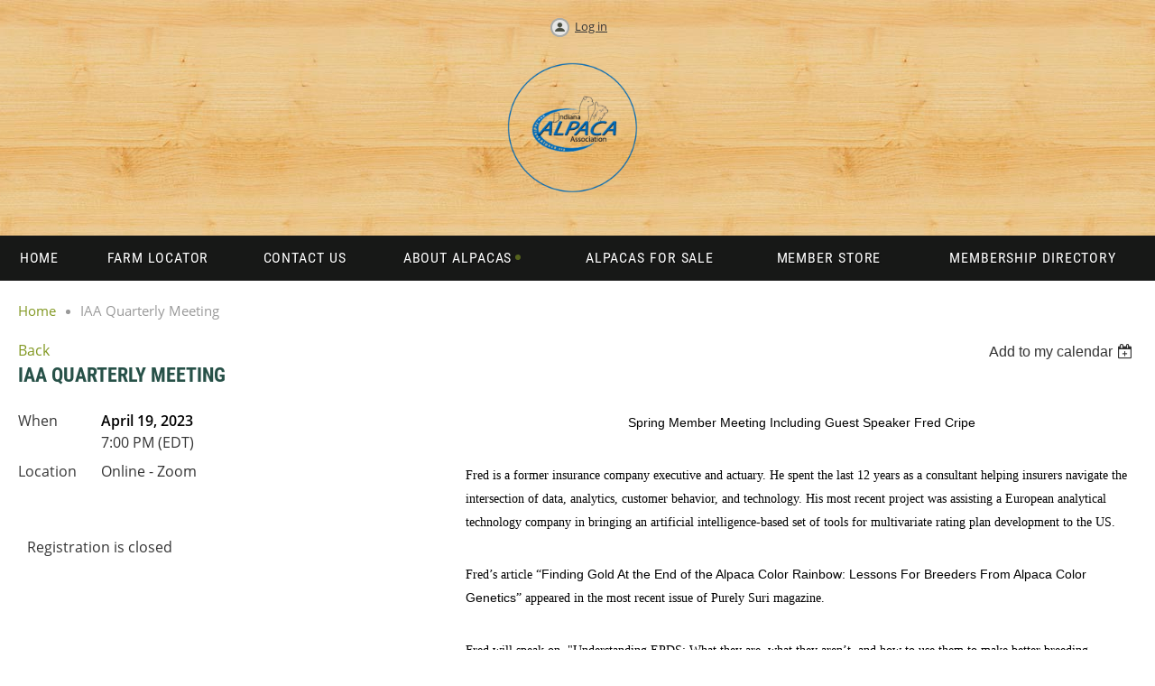

--- FILE ---
content_type: text/html; charset=utf-8
request_url: https://www.indianaalpaca.org/event-5192084
body_size: 6823
content:
<!DOCTYPE html>
<!--[if lt IE 7 ]><html lang="en" class="no-js ie6 "><![endif]-->
<!--[if IE 7 ]><html lang="en" class="no-js ie7 "> <![endif]-->
<!--[if IE 8 ]><html lang="en" class="no-js ie8 "> <![endif]-->
<!--[if IE 9 ]><html lang="en" class="no-js ie9 "><![endif]-->
<!--[if (gt IE 9)|!(IE)]><!--><html lang="en" class="no-js "> <!--<![endif]-->
  <head id="Head1">
		<link rel="stylesheet" type="text/css" href="https://kit-pro.fontawesome.com/releases/latest/css/pro.min.css" />
<meta name="viewport" content="width=device-width" />

<link href="https://sf.wildapricot.org/BuiltTheme/homestead_beechwood.v3.0/current/fd239e1b/Styles/combined.css" rel="stylesheet" type="text/css" /><link href="https://www.indianaalpaca.org/resources/theme/customStyles.css?t=638954714394590000" rel="stylesheet" type="text/css" /><link href="https://www.indianaalpaca.org/resources/theme/user.css?t=638416114150000000" rel="stylesheet" type="text/css" /><link href="https://live-sf.wildapricot.org/WebUI/built9.12.0-23d3d10/scripts/public/react/index-84b33b4.css" rel="stylesheet" type="text/css" /><link href="https://live-sf.wildapricot.org/WebUI/built9.12.0-23d3d10/css/shared/ui/shared-ui-compiled.css" rel="stylesheet" type="text/css" /><script type="text/javascript" language="javascript" id="idJavaScriptEnvironment">var bonaPage_BuildVer='9.12.0-23d3d10';
var bonaPage_AdminBackendUrl = '/admin/';
var bonaPage_StatRes='https://live-sf.wildapricot.org/WebUI/';
var bonaPage_InternalPageType = { isUndefinedPage : false,isWebPage : false,isAdminPage : false,isDialogPage : false,isSystemPage : true,isErrorPage : false,isError404Page : false };
var bonaPage_PageView = { isAnonymousView : true,isMemberView : false,isAdminView : false };
var WidgetMode = 0;
var bonaPage_IsUserAnonymous = true;
var bonaPage_ThemeVer='fd239e1b638416114150000000638954714394590000'; var bonaPage_ThemeId = 'homestead_beechwood.v3.0'; var bonaPage_ThemeVersion = '3.0';
var bonaPage_id='1747459'; version_id='';
if (bonaPage_InternalPageType && (bonaPage_InternalPageType.isSystemPage || bonaPage_InternalPageType.isWebPage) && window.self !== window.top) { var success = true; try { var tmp = top.location.href; if (!tmp) { top.location = self.location; } } catch (err) { try { if (self != top) { top.location = self.location; } } catch (err) { try { if (self != top) { top = self; } success = false; } catch (err) { success = false; } } success = false; } if (!success) { window.onload = function() { document.open('text/html', 'replace'); document.write('<ht'+'ml><he'+'ad></he'+'ad><bo'+'dy><h1>Wrong document context!</h1></bo'+'dy></ht'+'ml>'); document.close(); } } }
try { function waMetricsGlobalHandler(args) { if (WA.topWindow.waMetricsOuterGlobalHandler && typeof(WA.topWindow.waMetricsOuterGlobalHandler) === 'function') { WA.topWindow.waMetricsOuterGlobalHandler(args); }}} catch(err) {}
 try { if (parent && parent.BonaPage) parent.BonaPage.implementBonaPage(window); } catch (err) { }
try { document.write('<style type="text/css"> .WaHideIfJSEnabled, .HideIfJSEnabled { display: none; } </style>'); } catch(err) {}
var bonaPage_WebPackRootPath = 'https://live-sf.wildapricot.org/WebUI/built9.12.0-23d3d10/scripts/public/react/';</script><script type="text/javascript" language="javascript" src="https://live-sf.wildapricot.org/WebUI/built9.12.0-23d3d10/scripts/shared/bonapagetop/bonapagetop-compiled.js" id="idBonaPageTop"></script><script type="text/javascript" language="javascript" src="https://live-sf.wildapricot.org/WebUI/built9.12.0-23d3d10/scripts/public/react/index-84b33b4.js" id="ReactPublicJs"></script><script type="text/javascript" language="javascript" src="https://live-sf.wildapricot.org/WebUI/built9.12.0-23d3d10/scripts/shared/ui/shared-ui-compiled.js" id="idSharedJs"></script><script type="text/javascript" language="javascript" src="https://live-sf.wildapricot.org/WebUI/built9.12.0-23d3d10/General.js" id=""></script><script type="text/javascript" language="javascript" src="https://sf.wildapricot.org/BuiltTheme/homestead_beechwood.v3.0/current/fd239e1b/Scripts/combined.js" id=""></script><title>Indiana Alpaca Association - IAA Quarterly Meeting</title>
<meta name="Keywords" content="Alpaca, Alpaca Farm, Indiana Alpaca Farm, Illinois Alpaca Farm, Michigan Alpaca Farm, Ohio Alpaca Farm, Kentucky Alpaca Farm, Alpaca Fiber, Indiana Alpacas, Suri Alpaca, Alpaca Ranch, Raising Alpacas"/><link rel="shortcut icon" type="image/ico" href="/Resources/Pictures/favicon.ico"  /><meta name="apple-itunes-app" content="app-id=1220348450, app-argument=68516"></head>
  <body id="PAGEID_1747459" class="publicContentView LayoutMain">
<div class="mLayout layoutMain" id="mLayout">

<!-- header zone -->
		<div class="zoneHeaderOuter zoneOuter"><div class="zoneHeaderWrap zoneWrap"><div class="zoneHeader zoneInner"><div id="id_Header" data-componentId="Header" class="WaPlaceHolder WaPlaceHolderHeader" style=""><div style="padding-top:20px;"><div id="id_PjIfDos" class="WaGadgetFirst WaGadgetLoginButton  gadgetStyleNone" style="margin-bottom:0px;" data-componentId="PjIfDos" ><div class="alignCenter">
  <div class="loginBoxLinkContainer">
    <a class="loginBoxLinkButton" href="https://www.indianaalpaca.org/Sys/Login">Log in</a>
  </div>
  </div>
</div><div id="id_DiYIQHL" data-componentId="DiYIQHL" class="WaLayoutContainerLast" style=""><table cellspacing="0" cellpadding="0" class="WaLayoutTable" style=""><tr data-componentId="DiYIQHL_row" class="WaLayoutRow"><td id="id_YEAKHkL" data-componentId="YEAKHkL" class="WaLayoutItem" style="width:19%;"></td><td style="" data-componentId="YEAKHkL_separator" class="WaLayoutSeparator"><div style="width: inherit;"></div></td><td id="id_Q5dOQj9" data-componentId="Q5dOQj9" class="WaLayoutItem" style="width:60%;"><div id="id_fEfsv4T" class="WaLayoutPlaceHolder placeHolderContainer" data-componentId="fEfsv4T" style=""><div style=""><div id="id_eD1YMjH" class="WaGadgetOnly WaGadgetContent  gadgetStyleNone" style="margin-bottom:0px;" data-componentId="eD1YMjH" ><div class="gadgetStyleBody gadgetContentEditableArea" style="" data-editableArea="0" data-areaHeight="auto">
<p align="center"><img src="/resources/Pictures/IAA%20Logos%20and%20Headers/IAA%20New%20Logos%20and%20Banners/Simple%20Logo.png" alt="" title="" border="0" width="193" height="193"><br></p></div>
</div></div></div></td><td style="" data-componentId="Q5dOQj9_separator" class="WaLayoutSeparator"><div style="width: inherit;"></div></td><td id="id_S4TXCLe" data-componentId="S4TXCLe" class="WaLayoutItem" style="width:20%;"></td></tr></table> </div></div>
</div></div></div></div>

		<div class="zoneHeader1Outer zoneOuter"><div class="zoneHeader1Wrap zoneWrap"><div class="zoneHeader1 zoneInner" data-sticky-wrapper="true"><div class="header1StickyWrapper"><div id="id_Header1" data-componentId="Header1" class="WaPlaceHolder WaPlaceHolderHeader1" style=""><div style=""><div id="id_zuluLLB" class="WaGadgetOnly WaGadgetMenuHorizontal  menuStyle001" style="" data-componentId="zuluLLB" ><div class="menuInner">
	<ul class="firstLevel">
<li class=" ">
	<div class="item">
		<a href="https://www.indianaalpaca.org/" title="Home"><span>Home</span></a>
</div>
</li>
	
<li class=" ">
	<div class="item">
		<a href="https://www.indianaalpaca.org/FarmLocator" title="Farm Locator"><span>Farm Locator</span></a>
</div>
</li>
	
<li class=" ">
	<div class="item">
		<a href="https://www.indianaalpaca.org/ContactUs" title="Contact Us"><span>Contact Us</span></a>
</div>
</li>
	
<li class=" dir">
	<div class="item">
		<a href="https://www.indianaalpaca.org/AboutAlpacas" title="About Alpacas"><span>About Alpacas</span></a>
<ul class="secondLevel">
<li class=" ">
	<div class="item">
		<a href="https://www.indianaalpaca.org/AboutFiber" title="Alpaca Fiber"><span>Alpaca Fiber</span></a>
</div>
</li>
	
</ul>
</div>
</li>
	
<li class=" ">
	<div class="item">
		<a href="https://www.indianaalpaca.org/AlpacasForSale" title="Alpacas for Sale"><span>Alpacas for Sale</span></a>
</div>
</li>
	
<li class=" ">
	<div class="item">
		<a href="https://www.indianaalpaca.org/MemberStore" title="Member Store"><span>Member Store</span></a>
</div>
</li>
	
<li class=" ">
	<div class="item">
		<a href="https://www.indianaalpaca.org/directory" title="Membership Directory"><span>Membership Directory</span></a>
</div>
</li>
	
</ul>
</div>

<script type="text/javascript">
  if (window.WaMenuHorizontal) { new WaMenuHorizontal({ id: "id_zuluLLB" }); }
</script>
</div></div>
</div></div></div></div></div>

		<div class="zoneHeader2Outer zoneOuter"><div class="zoneHeader2Wrap zoneWrap"><div class="zoneHeader2 zoneInner"><div id="id_Header2" data-componentId="Header2" class="WaPlaceHolder WaPlaceHolderHeader2" style="background-color:#FFFFFF;"><div style="padding-right:20px;padding-bottom:20px;padding-left:20px;"><div id="id_yeJBpfi" class="WaGadgetOnly WaGadgetBreadcrumbs  gadgetStyleNone" style="" data-componentId="yeJBpfi" ><div class="gadgetStyleBody " style=""  data-areaHeight="auto">
<ul>
<li><a href="https://www.indianaalpaca.org/">Home</a></li>
<li class="last">IAA Quarterly Meeting</li>
</ul>
</div>
</div></div>
</div></div></div></div>

		<!-- /header zone -->

<!-- content zone -->
	<div class="zoneContentOuter zoneOuter"><div class="zoneContentWrap zoneWrap"><div class="zoneContent zoneInner"><div id="id_Content" data-componentId="Content" class="WaPlaceHolder WaPlaceHolderContent" style="background-color:#FFFFFF;"><div style="padding-top:0px;padding-right:20px;padding-left:20px;"><div id="id_ORhJZgc" class="WaGadgetOnly WaGadgetEvents  gadgetStyleNone WaGadgetEventsStateDetails" style="margin-bottom:0px;" data-componentId="ORhJZgc" >



<form method="post" action="" id="form">
<div class="aspNetHidden">
<input type="hidden" name="__VIEWSTATE" id="__VIEWSTATE" value="swVYDC6YCRnQgxCkM2D8H8E4rbHw1uYrCUHT57ayOUdEz/Uhk2Th79e5KgpyZ5bkPUKw6QgQAG3okMP6vWvN5tqWccM6NN+s1iQC0LMBHcVvlSHeGQXaRPxWQccGhS4dhUtk/JeSZg74I5d7BRZn9nMR8HCqSsUFUMQKXE9F9Bo9sT2bz77j/xVTb5B+H8w5I/EZtMsn2lZgb4MDUsB0XBuWOMYC/HK1IrocCUMT+jE7AiACdWHrFF0Yar78ZhUT5vSKG3f7sfrecA0ZG9zXegtGMTzfDIZ1ZK8959o0Kg4DMfCV" />
</div>

    
    <input type="hidden" name="FunctionalBlock1$contentModeHidden" id="FunctionalBlock1_contentModeHidden" value="1" />



       
  <div id="idEventsTitleMainContainer" class="pageTitleOuterContainer">
    <div id="idEventBackContainer" class="pageBackContainer">
      <a id="FunctionalBlock1_ctl00_eventPageViewBase_ctl00_ctl00_back" class="eventBackLink" href="javascript: history.back();">Back</a>
    </div>
      
    <div id="idEventViewSwitcher" class="pageViewSwitcherOuterContainer">
      
<div class="cornersContainer"><div class="topCorners"><div class="c1"></div><div class="c2"></div><div class="c3"></div><div class="c4"></div><div class="c5"></div></div></div>
  <div class="pageViewSwitcherContainer"><div class="d1"><div class="d2"><div class="d3"><div class="d4"><div class="d5"><div class="d6"><div class="d7"><div class="d8"><div class="d9"><div class="inner">
    <div id="init-add-event-to-calendar-dropdown-5192084" class="semantic-ui" style="color: inherit; background: transparent;"></div>
    <script>
      function initAddEventToCalendarDropDown5192084()
      {
        if (typeof window.initAddEventToCalendarDropDown !== 'function') { return; }
      
        const domNodeId = 'init-add-event-to-calendar-dropdown-5192084';
        const event = {
          id: '5192084',
          title: 'IAA Quarterly Meeting',
          description: 'Spring Member Meeting Including Guest Speaker Fred Cripe    Fred is a former insurance company executive and actuary. He spent the last 12 years as a consultant helping insurers navigate the intersection of data, analytics, customer behavior, and technology. His most recent project was assisting a European analytical technology company in bringing an artificial intelligence-based set of tools for multivariate rating plan development to the US.    Fred’s article “Finding Gold At the End of the Alpaca Color Rainbow: Lessons For Breeders From Alpaca Color Genetics” appeared in the most recent issue of Purely Suri magazine.    Fred will speak on  &amp;quot;Understanding EPDS: What they are, what they aren’t, and how to use them to make better breeding decisions.&amp;quot; including -        * The histogram data that feeds the EPD calculations            * A brief description of how EPD’s are calculated, including “Contemporary  Groups”.            * How to compare multiple alpacas’ EPD’s when considering them for breeding            * How to balance EPD information with other data.      Zoom Details:    Topic: Indiana Alpaca Association Quarterly Member Meeting    Time: Apr 19, 2023 07:00 PM Indiana (East)    Join Zoom Meeting    https://us06web.zoom.us/j/85024924500?pwd=MWRRQ28yNlh3cnNWY1V1SUVuSVpkUT09    Meeting ID: 850 2492 4500    Passcode: 097248    One tap mobile    +13017158592,,85024924500#,,,,*097248# US (Washington DC)    +13052241968,,85024924500#,,,,*097248# US    Dial by your location    +1 301 715 8592 US (Washington DC)    +1 305 224 1968 US    +1 309 205 3325 US    +1 312 626 6799 US (Chicago)    +1 646 558 8656 US (New York)    +1 646 931 3860 US    +1 253 215 8782 US (Tacoma)    +1 346 248 7799 US (Houston)    +1 360 209 5623 US    +1 386 347 5053 US    +1 507 473 4847 US    +1 564 217 2000 US    +1 669 444 9171 US    +1 689 278 1000 US    +1 719 359 4580 US    +1 720 707 2699 US (Denver)    +1 253 205 0468 US    Meeting ID: 850 2492 4500    Passcode: 097248    Find your local number: https://us06web.zoom.us/u/kcSDKReHW1  '.replace(/\r+/g, ''),
          location: 'Online - Zoom',
          url: window.location.href,
          allDay: 'True' === 'False',
          start: '2023-04-19T23:00:00Z', 
          end: '2023-04-19T23:00:00Z',
          sessions: [{"title":"IAA Quarterly Meeting","start":"2023-04-19T23:00:00Z","end":"2023-04-19T23:00:00Z","allDay":false}]
        };
      
        window.initAddEventToCalendarDropDown(event, domNodeId);
      }    
    
      window.BonaPage.addPageStateHandler(window.BonaPage.PAGE_PARSED, initAddEventToCalendarDropDown5192084);

    </script>
  </div></div></div></div></div></div></div></div></div></div></div>
<div class="cornersContainer"><div class="bottomCorners"><div class="c5"></div><div class="c4"></div><div class="c3"></div><div class="c2"></div><div class="c1"></div></div></div>

    </div>
    <div class="pageTitleContainer eventsTitleContainer">
      <h1 class="pageTitle SystemPageTitle">
        IAA Quarterly Meeting
      </h1>
    </div>
  </div>
      

      


<div class="boxOuterContainer boxBaseView"><div class="cornersContainer"><div class="topCorners"><div class="c1"></div><div class="c2"></div><div class="c3"></div><div class="c4"></div><div class="c5"></div><!--[if gt IE 6]><!--><div class="r1"><div class="r2"><div class="r3"><div class="r4"><div class="r5"></div></div></div></div></div><!--<![endif]--></div></div><div  class="boxContainer"><div class="d1"><div class="d2"><div class="d3"><div class="d4"><div class="d5"><div class="d6"><div class="d7"><div class="d8"><div class="d9"><div class="inner">
      
    <div class="boxBodyOuterContainer"><div class="cornersContainer"><div class="topCorners"><div class="c1"></div><div class="c2"></div><div class="c3"></div><div class="c4"></div><div class="c5"></div><!--[if gt IE 6]><!--><div class="r1"><div class="r2"><div class="r3"><div class="r4"><div class="r5"></div></div></div></div></div><!--<![endif]--></div></div><div  class="boxBodyContainer"><div class="d1"><div class="d2"><div class="d3"><div class="d4"><div class="d5"><div class="d6"><div class="d7"><div class="d8"><div class="d9"><div class="inner">
          
        <div class="boxBodyInfoOuterContainer boxBodyInfoViewFill"><div class="cornersContainer"><div class="topCorners"><div class="c1"></div><div class="c2"></div><div class="c3"></div><div class="c4"></div><div class="c5"></div><!--[if gt IE 6]><!--><div class="r1"><div class="r2"><div class="r3"><div class="r4"><div class="r5"></div></div></div></div></div><!--<![endif]--></div></div><div  class="boxBodyInfoContainer"><div class="d1"><div class="d2"><div class="d3"><div class="d4"><div class="d5"><div class="d6"><div class="d7"><div class="d8"><div class="d9"><div class="inner">
              
            

<div class="boxInfoContainer">
  <ul class="boxInfo">
    <li class="eventInfoStartDate">
      <label class="eventInfoBoxLabel">When</label>
      <div class="eventInfoBoxValue"><strong>April 19, 2023</strong></div>
    </li>
    <li id="FunctionalBlock1_ctl00_eventPageViewBase_ctl00_ctl00_eventInfoBox_startTimeLi" class="eventInfoStartTime">
      <label class="eventInfoBoxLabel">&nbsp;</label>
      <div class="eventInfoBoxValue"><span><div id="FunctionalBlock1_ctl00_eventPageViewBase_ctl00_ctl00_eventInfoBox_startTimeLocalizePanel" client-tz-item="America/Indiana/Indianapolis" client-tz-formatted=" (EDT)">
	7:00 PM
</div></span></div>
    </li>
    
    
    
    
    <li id="FunctionalBlock1_ctl00_eventPageViewBase_ctl00_ctl00_eventInfoBox_locationLi" class="eventInfoLocation">
      <label class="eventInfoBoxLabel">Location</label>
      <div class="eventInfoBoxValue"><span>Online - Zoom</span></div>
    </li>
    
    
  </ul>
</div>

            
<div class="registrationInfoContainer">
  
  
</div>

              
            
              
            <div id="FunctionalBlock1_ctl00_eventPageViewBase_ctl00_ctl00_regTypeHr" class="regTypeHr" style="clear: both;"><hr /></div>

            
                
            
<div class="boxActionContainer">
  <div class="inner">
    
    
    
    
      <div class="infoRegistrationIsClosed">Registration is closed</div>
    
    
  </div>
</div>
              
          <div class="clearEndContainer"></div></div></div></div></div></div></div></div></div></div></div></div><div class="cornersContainer"><div class="bottomCorners"><!--[if gt IE 6]><!--><div class="r1"><div class="r2"><div class="r3"><div class="r4"><div class="r5"></div></div></div></div></div><!--<![endif]--><div class="c5"></div><div class="c4"></div><div class="c3"></div><div class="c2"></div><div class="c1"></div></div></div></div>

          <div class="boxBodyContentOuterContainer"><div class="cornersContainer"><div class="topCorners"><div class="c1"></div><div class="c2"></div><div class="c3"></div><div class="c4"></div><div class="c5"></div><!--[if gt IE 6]><!--><div class="r1"><div class="r2"><div class="r3"><div class="r4"><div class="r5"></div></div></div></div></div><!--<![endif]--></div></div><div  class="boxBodyContentContainer fixedHeight"><div class="d1"><div class="d2"><div class="d3"><div class="d4"><div class="d5"><div class="d6"><div class="d7"><div class="d8"><div class="d9"><div class="inner gadgetEventEditableArea">
                  <p align="center"><font color="#000000" face="Tahoma" style="font-size: 14px;"><strong>Spring Member Meeting Including Guest Speaker Fred Cripe</strong></font></p>

<p><font color="#000000"><font face="Tahoma" color="#000000" style="font-size: 14px;">Fred is a former insurance company executive and actuary. He spent the last 12 years as a consultant helping insurers navigate the intersection of data, analytics, customer behavior, and technology. His most recent project was assisting a European analytical technology company in bringing an artificial intelligence-based set of tools for multivariate rating plan development to the US.</font></font></p>

<p><font color="#000000"><font face="Tahoma" color="#000000" style="font-size: 14px;">Fred’s article “<span class="Apple-style-span">Finding Gold At the End of the Alpaca Color Rainbow: Lessons For&nbsp;</span><span class="Apple-style-span">Breeders From Alpaca Color Genetics</span>” appeared in the most recent issue of&nbsp;Purely Suri magazine.</font></font></p>

<p><font color="#000000"><font face="Tahoma" color="#000000" style="font-size: 14px;">Fred will speak on&nbsp;&nbsp;"Understanding EPDS: What they are, what they aren’t, and how to use them to&nbsp;make better breeding decisions." including -</font></font></p>

<ul>
  <li><font color="#000000"><font face="Tahoma" style="font-size: 14px;">The histogram data that feeds the EPD calculations</font></font></li>

  <li><font color="#000000"><font face="Tahoma" style="font-size: 14px;">A brief description of how EPD’s are calculated, including “Contemporary&nbsp;&nbsp;Groups”.</font></font></li>

  <li><font color="#000000"><font face="Tahoma" style="font-size: 14px;">How to compare multiple alpacas’ EPD’s when considering them for&nbsp;breeding</font></font></li>

  <li><font color="#000000"><font face="Tahoma" style="font-size: 14px;">How to balance EPD information with other data.</font></font></li>
</ul>

<p style="font-size: 16px; line-height: 14px; margin-bottom: 0px !important;"><strong><font color="#000000" face="Tahoma"><span><font color="#050505" face="Segoe UI Historic, Segoe UI, Helvetica, Arial, sans-serif" style="font-size: 15px;"><strong>Zoom Details:</strong></font></span></font></strong></p>

<p style="line-height: 23px; margin-bottom: 0px !important;"><span><font color="#050505" face="Segoe UI Historic, Segoe UI, Helvetica, Arial, sans-serif"><span style="font-size: 15px;">T</span></font>opic: Indiana Alpaca Association Quarterly Member Meeting</span></p>

<p style="line-height: 23px; margin-bottom: 0px !important;"><font color="#000000" face="Tahoma"><font color="#050505" face="Segoe UI Historic, Segoe UI, Helvetica, Arial, sans-serif" style="font-size: 15px;">Time: Apr 19, 2023 07:00 PM Indiana (East)</font></font></p>

<p style="line-height: 23px; margin-bottom: 0px !important;"><font color="#000000" face="Tahoma"><font color="#050505" face="Segoe UI Historic, Segoe UI, Helvetica, Arial, sans-serif" style="font-size: 15px;">Join Zoom Meeting</font></font></p>

<p style="line-height: 23px; margin-bottom: 0px !important;"><font color="#000000" face="Tahoma"><font color="#050505" face="Segoe UI Historic, Segoe UI, Helvetica, Arial, sans-serif" style="font-size: 15px;">https://us06web.zoom.us/j/85024924500?pwd=MWRRQ28yNlh3cnNWY1V1SUVuSVpkUT09</font></font></p>

<p style="line-height: 23px; margin-bottom: 0px !important;"><font color="#000000" face="Tahoma"><font color="#050505" face="Segoe UI Historic, Segoe UI, Helvetica, Arial, sans-serif" style="font-size: 15px;">Meeting ID: 850 2492 4500</font></font></p>

<p style="line-height: 23px; margin-bottom: 0px !important;"><font color="#000000" face="Tahoma"><font color="#050505" face="Segoe UI Historic, Segoe UI, Helvetica, Arial, sans-serif" style="font-size: 15px;">Passcode: 097248</font></font></p>

<p style="line-height: 23px; margin-bottom: 0px !important;"><font color="#000000" face="Tahoma"><font color="#050505" face="Segoe UI Historic, Segoe UI, Helvetica, Arial, sans-serif" style="font-size: 15px;">One tap mobile</font></font></p>

<p style="margin-bottom: 0px !important;"><font color="#000000" face="Tahoma"><font color="#050505" face="Segoe UI Historic, Segoe UI, Helvetica, Arial, sans-serif" style="font-size: 15px;">+13017158592,,85024924500#,,,,*097248# US (Washington DC)</font></font></p>

<p style="margin-bottom: 0px !important;"><font color="#000000" face="Tahoma"><font color="#050505" face="Segoe UI Historic, Segoe UI, Helvetica, Arial, sans-serif" style="font-size: 15px;">+13052241968,,85024924500#,,,,*097248# US</font></font></p>

<p style="margin-bottom: 0px !important;"><font color="#000000" face="Tahoma"><font color="#050505" face="Segoe UI Historic, Segoe UI, Helvetica, Arial, sans-serif" style="font-size: 15px;">Dial by your location</font></font></p>

<p style="margin-bottom: 0px !important;"><font color="#000000" face="Tahoma"><font color="#050505" face="Segoe UI Historic, Segoe UI, Helvetica, Arial, sans-serif" style="font-size: 15px;">+1 301 715 8592 US (Washington DC)</font></font></p>

<p style="margin-bottom: 0px !important;"><font color="#000000" face="Tahoma"><font color="#050505" face="Segoe UI Historic, Segoe UI, Helvetica, Arial, sans-serif" style="font-size: 15px;">+1 305 224 1968 US</font></font></p>

<p style="margin-bottom: 0px !important;"><font color="#000000" face="Tahoma"><font color="#050505" face="Segoe UI Historic, Segoe UI, Helvetica, Arial, sans-serif" style="font-size: 15px;">+1 309 205 3325 US</font></font></p>

<p style="margin-bottom: 0px !important;"><font color="#000000" face="Tahoma"><font color="#050505" face="Segoe UI Historic, Segoe UI, Helvetica, Arial, sans-serif" style="font-size: 15px;">+1 312 626 6799 US (Chicago)</font></font></p>

<p style="margin-bottom: 0px !important;"><font color="#000000" face="Tahoma"><font color="#050505" face="Segoe UI Historic, Segoe UI, Helvetica, Arial, sans-serif" style="font-size: 15px;">+1 646 558 8656 US (New York)</font></font></p>

<p style="margin-bottom: 0px !important;"><font color="#000000" face="Tahoma"><font color="#050505" face="Segoe UI Historic, Segoe UI, Helvetica, Arial, sans-serif" style="font-size: 15px;">+1 646 931 3860 US</font></font></p>

<p style="margin-bottom: 0px !important;"><font color="#000000" face="Tahoma"><font color="#050505" face="Segoe UI Historic, Segoe UI, Helvetica, Arial, sans-serif" style="font-size: 15px;">+1 253 215 8782 US (Tacoma)</font></font></p>

<p style="margin-bottom: 0px !important;"><font color="#000000" face="Tahoma"><font color="#050505" face="Segoe UI Historic, Segoe UI, Helvetica, Arial, sans-serif" style="font-size: 15px;">+1 346 248 7799 US (Houston)</font></font></p>

<p style="margin-bottom: 0px !important;"><font color="#000000" face="Tahoma"><font color="#050505" face="Segoe UI Historic, Segoe UI, Helvetica, Arial, sans-serif" style="font-size: 15px;">+1 360 209 5623 US</font></font></p>

<p style="margin-bottom: 0px !important;"><font color="#000000" face="Tahoma"><font color="#050505" face="Segoe UI Historic, Segoe UI, Helvetica, Arial, sans-serif" style="font-size: 15px;">+1 386 347 5053 US</font></font></p>

<p style="margin-bottom: 0px !important;"><font color="#000000" face="Tahoma"><font color="#050505" face="Segoe UI Historic, Segoe UI, Helvetica, Arial, sans-serif" style="font-size: 15px;">+1 507 473 4847 US</font></font></p>

<p style="margin-bottom: 0px !important;"><font color="#000000" face="Tahoma"><font color="#050505" face="Segoe UI Historic, Segoe UI, Helvetica, Arial, sans-serif" style="font-size: 15px;">+1 564 217 2000 US</font></font></p>

<p style="margin-bottom: 0px !important;"><font color="#000000" face="Tahoma"><font color="#050505" face="Segoe UI Historic, Segoe UI, Helvetica, Arial, sans-serif" style="font-size: 15px;">+1 669 444 9171 US</font></font></p>

<p style="margin-bottom: 0px !important;"><font color="#000000" face="Tahoma"><font color="#050505" face="Segoe UI Historic, Segoe UI, Helvetica, Arial, sans-serif" style="font-size: 15px;">+1 689 278 1000 US</font></font></p>

<p style="margin-bottom: 0px !important;"><font color="#000000" face="Tahoma"><font color="#050505" face="Segoe UI Historic, Segoe UI, Helvetica, Arial, sans-serif" style="font-size: 15px;">+1 719 359 4580 US</font></font></p>

<p style="margin-bottom: 0px !important;"><font color="#000000" face="Tahoma"><font color="#050505" face="Segoe UI Historic, Segoe UI, Helvetica, Arial, sans-serif" style="font-size: 15px;">+1 720 707 2699 US (Denver)</font></font></p>

<p style="margin-bottom: 0px !important;"><font color="#000000" face="Tahoma"><font color="#050505" face="Segoe UI Historic, Segoe UI, Helvetica, Arial, sans-serif" style="font-size: 15px;">+1 253 205 0468 US</font></font></p>

<p style="margin-bottom: 0px !important;"><font color="#000000" face="Tahoma"><font color="#050505" face="Segoe UI Historic, Segoe UI, Helvetica, Arial, sans-serif" style="font-size: 15px;">Meeting ID: 850 2492 4500</font></font></p>

<p style="margin-bottom: 0px !important;"><font color="#000000" face="Tahoma"><font color="#050505" face="Segoe UI Historic, Segoe UI, Helvetica, Arial, sans-serif" style="font-size: 15px;">Passcode: 097248</font></font></p>

<p><font color="#000000" face="Tahoma"><font color="#050505" face="Segoe UI Historic, Segoe UI, Helvetica, Arial, sans-serif" style="font-size: 15px;">Find your local number: https://us06web.zoom.us/u/kcSDKReHW1</font></font></p>
              <div class="clearEndContainer"></div></div></div></div></div></div></div></div></div></div></div></div><div class="cornersContainer"><div class="bottomCorners"><!--[if gt IE 6]><!--><div class="r1"><div class="r2"><div class="r3"><div class="r4"><div class="r5"></div></div></div></div></div><!--<![endif]--><div class="c5"></div><div class="c4"></div><div class="c3"></div><div class="c2"></div><div class="c1"></div></div></div></div>
        
      <div class="clearEndContainer"></div></div></div></div></div></div></div></div></div></div></div></div><div class="cornersContainer"><div class="bottomCorners"><!--[if gt IE 6]><!--><div class="r1"><div class="r2"><div class="r3"><div class="r4"><div class="r5"></div></div></div></div></div><!--<![endif]--><div class="c5"></div><div class="c4"></div><div class="c3"></div><div class="c2"></div><div class="c1"></div></div></div></div>
       
  <div class="clearEndContainer"></div></div></div></div></div></div></div></div></div></div></div></div><div class="cornersContainer"><div class="bottomCorners"><!--[if gt IE 6]><!--><div class="r1"><div class="r2"><div class="r3"><div class="r4"><div class="r5"></div></div></div></div></div><!--<![endif]--><div class="c5"></div><div class="c4"></div><div class="c3"></div><div class="c2"></div><div class="c1"></div></div></div></div>



<script>
    var isBatchWizardRegistration = false;
    if (isBatchWizardRegistration) 
    {
        var graphqlOuterEndpoint = '/sys/api/graphql';;
        var batchEventRegistrationWizard = window.createBatchEventRegistrationWizard(graphqlOuterEndpoint);
        
        batchEventRegistrationWizard.openWizard({
            eventId: 5192084
        });
    }
</script>

 

  
<div class="aspNetHidden">

	<input type="hidden" name="__VIEWSTATEGENERATOR" id="__VIEWSTATEGENERATOR" value="2AE9EEA8" />
</div></form></div></div>
</div></div></div></div>
	<!-- /content zone -->

<!-- footer zone -->
		<div class="zoneFooterOuter zoneOuter"><div class="zoneFooterWrap zoneWrap"><div class="zoneFooter zoneInner"></div></div></div>

		<div class="zoneFooter1Outer zoneOuter"><div class="zoneFooter1Wrap zoneWrap"><div class="zoneFooter1 zoneInner"></div></div></div>

<div class="zoneBranding zoneOuter">
				<div class="zoneInner">
<div id="idFooterPoweredByContainer">
	<span id="idFooterPoweredByWA">
Powered by <a href="http://www.wildapricot.com" target="_blank">Wild Apricot</a> Membership Software</span>
</div>
</div>
			</div>
<!-- /footer zone -->

<div id="idCustomJsContainer" class="cnCustomJsContainer">
<script type="text/javascript">
try
{
    

  var _gaq = _gaq || [];
  _gaq.push(['_setAccount', 'UA-38371104-1']);
  _gaq.push(['_trackPageview']);

  (function() {
    var ga = document.createElement('script'); ga.type = 'text/javascript'; ga.async = true;
    ga.src = ('https:' == document.location.protocol ? 'https://ssl' : 'http://www') + '.google-analytics.com/ga.js';
    var s = document.getElementsByTagName('script')[0]; s.parentNode.insertBefore(ga, s);
  })();


}
catch(err)
{}</script></div>
</div>


<script language="javascript">
	jq$(function(){
	
            jq$(document).ready(function()
			{
				new stickyPlaceholder();
			});

			// ellipsis
			try {
				jq$('.WaGadgetBlog.WaGadgetBlogStateList .fixedHeight, .WaGadgetEvents.WaGadgetEventsStateList .fixedHeight').dotdotdot();
			} catch (err) {}

	});
</script>
</body>
</html>
<script type="text/javascript">if (window.BonaPage && BonaPage.setPageState) { BonaPage.setPageState(BonaPage.PAGE_PARSED); }</script>

--- FILE ---
content_type: text/css
request_url: https://www.indianaalpaca.org/resources/theme/user.css?t=638416114150000000
body_size: 341
content:
/* Code to change page width START */
.zoneInner, .zoneWrap, .zoneInner >
.WaPlaceHolder { max-width: 1500px; }
/* Code to change page width END */

/* Login button */
.WaGadgetLoginButton .loginLink, .WaGadgetLoginForm .loginLink {
    background: #FFFFFFF !important;
    color: white !important;
}
/* Login button on hover */
.WaGadgetLoginButton .loginLink:hover, .WaGadgetLoginForm .loginLink:hover {
    background: #f38c1c !important;
}
/* Logout button */
.WaGadgetLoginButton .authenticated .loginLink, .WaGadgetLoginForm .authenticated .loginLink {
    background: 0 !important;
    color: #000000 !important;
}
/* Logout button on hover */
.WaGadgetLoginButton .authenticated .loginLink:hover, .WaGadgetLoginButton .authenticated .loginLink.hover, .WaGadgetLoginForm .authenticated .loginLink:hover, .WaGadgetLoginForm .authenticated .loginLink.hover {
    background: #f37b1c !important;
    color: white !important;
}

--- FILE ---
content_type: application/javascript
request_url: https://live-sf.wildapricot.org/WebUI/built9.12.0-23d3d10/scripts/shared/ui/shared-ui-compiled.js
body_size: 213309
content:
/* compiled: 1/13/2026 10:36:03 PM */

(function(b,a){if(!a.UI){a.UI={};a.UI.DefaultZIndex={WaDropDown:40000,ToolTip:40000,Calendar:40000};a.UI.LinkedControlBehavior={Enable:"enable",Disable:"disable",Show:"show",Hide:"hide"};a.UI.MouseEventCode={RightButton:3};}})(window,window.WA);(function(c,b){if(!b.UI.Animation){b.UI.Animation=new a();}function a(){var f=this,h="WA.UI.Animation";f.toString=function(){return h;};f.animate=d;f.vivify=i;f.stop=g;function d(k,l,m,j){e()("#"+k).animate(l,m,j);}function i(l,k,j){e()(l).animate(k,j);}function g(k,j,l){k=(typeof(k)=="string")?b.$(k):k;e()(k).stop(j||false,l||false);}function e(){return(b.jq$)||c.jq$;}}})(window,WA);(function(d,c,b){if(!d.WaAttachmentsHandleService){d.WaAttachmentsHandleService=a;}function a(g){var h=this;var f=c.jq$||d.jq$;h.deleteFile=e;h.uploadFile=i;h.fileUploaded=c.Tools.EventHandlers.createHandlers(h,{id:"attachmentControlFileUploaded"});h.fileUploadFailed=c.Tools.EventHandlers.createHandlers(h,{id:"attachmentControlFileUploadFailed"});h.fileUploadProgressUpdated=c.Tools.EventHandlers.createHandlers(h,{id:"attachmentControlFileUploadProgressUpdated"});h.fileDeleted=c.Tools.EventHandlers.createHandlers(h,{id:"attachmentControlFileDeleted"});h.fileDeleteFailed=c.Tools.EventHandlers.createHandlers(h,{id:"attachmentControlFileDeleteFailed"});function e(l){var j=l.domElementId,k=l.id,m=l.name,n=l.token;f.ajax({contentType:"application/json; charset=utf-8",data:JSON.stringify({resourceId:k,token:n}),processData:false,type:"POST",url:g.deleteUrl,success:function(){h.fileDeleted.fireHandlers({id:k,name:m,domElementId:j});},error:function(o){h.fileDeleteFailed.fireHandlers({id:k,name:m,domElementId:j,message:o.responseText||o.statusText});}});}function i(q){var l=q.file,r=q.uploadToken,k=q.domElementId,o=q.isImage,p=c.topWindow.location.pathname,m=(/^\/event-/).test(p)||(/^\/admin\/events\//).test(p),n=!!c.topWindow.isForumEditPage;var s={"X-Upload-Path":m?"EventRegistrations":b,"X-Access-Level":n?b:"AdminOnly"};if(d.FormData!==b){var j=new FormData();j.append("file",l);j.append("token",r);f.ajax({contentType:false,data:j,processData:false,type:"POST",url:g.uploadUrl,headers:s,xhr:function(){var t=f.ajaxSettings.xhr();if(t.upload){t.upload.addEventListener("progress",function(u){var v=0,w=u.loaded||u.position,x=u.total;if(u.lengthComputable){v=Math.ceil(w/x*100);h.fileUploadProgressUpdated.fireHandlers({domElementId:k,isImage:o,fileName:l.name,percent:v});}},false);}return t;},success:function(t){h.fileUploaded.fireHandlers({id:t.id,name:l.name,token:t.token,size:l.size,isImage:o,url:t.url,domElementId:k,lastModified:l.lastModified,thumbnailUrl:t.thumbnailUrl});},error:function(t){h.fileUploadFailed.fireHandlers({domElementId:k,isImage:o,name:l.name,message:t.responseText||t.statusText});}});}else{h.fileUploadFailed.fireHandlers({domElementId:k,isImage:o,fileName:l.name,message:"This browser doesn't support HTML5 file uploads!"});}}}})(window,window.WA);(function(d,c,b){if(!d.WaAttachmentsHandleControl){d.WaAttachmentsHandleControl=a;}function a(z){var e=z.containerId,f,i=/^image\//,o=20000000,n=20,B={errorLargeFileTemplate:"File {0} exceeds maximum size of 20Mb",errorFilesCountExceeded:"Attachments number exceeded. You can upload up to 20 files.",errorHasAlreadyBeenUploadedTemplate:"File {0} has already been uploaded",errorUnableToDeleteFileTemplate:"Unable to delete file {0}",errorUnableToUploadFileTemplate:"Unable to upload file {0}"},C=new WaAttachmentsHandleService({deleteUrl:z.deleteUrl,uploadUrl:z.uploadUrl}),D={},E=z.uploadToken,h=c.topWindow.contentarea?c.topWindow.contentarea.document:h;function j(){f=h.getElementById(e||"idAttachmentsContainer");if(!f){return;}if(c.Browser.isMSIE8||c.Browser.isMSIE9){f.querySelector(".attachmentsUploadContainer").style.display="none";}var F=f.querySelector(".inputUploadFile");c.addHandler(F,"click",w);c.addHandler(F,"change",v);c.addHandler(f,"click",p);C.fileUploaded.addHandler(s);C.fileUploadFailed.addHandler(t);C.fileUploadProgressUpdated.addHandler(u);C.fileDeleted.addHandler(q);C.fileDeleteFailed.addHandler(r);}function g(F,G){var H,K,I,J,L;J=h.getElementById(F);H=J.getAttribute("data-resource-id");K=J.getAttribute("data-resource-token");if(H in D){C.deleteFile({domElementId:F,id:H,token:K,name:G});}else{I=h.createElement("input");I.name=(e||"")+"detachedFiles";I.type="hidden";I.value=H;L=J.parentNode;L.parentNode.appendChild(I);A(F);}}function A(G){var H=c.jq$||d.jq$;var F=(c.topWindow.contentarea&&c.topWindow.contentarea.document)?c.topWindow.contentarea.document:c.topWindow.document;H("#"+G,F).hide("slow",function(){H(this).remove();});}function p(F){var G,H,I=c.getEventTarget(F);if(c.Dom.containsClassName(I,"deleteButton")){H=c.Dom.getFirstParentByTagName(I,"li");G=H.getAttribute("data-resource-name");g(H.id,G);}}function q(J,F){var G=F.domElementId,I=F.id,H=F.name;if(I in D){delete D[I];}A(G);}function r(H,F){var G=F.name;alert(c.String.format(B.errorUnableToDeleteFileTemplate,G));}function u(J,F){if(F.isImage){return false;}var G=F.domElementId,H,I=F.percent;H=h.getElementById(G).querySelector(".fileUploadProgressBarFill");H.style.width=I+"%";}function t(K,F){var G,H=F.domElementId,I=F.name,J=c.String.format(B.errorUnableToUploadFileTemplate,I);G=h.getElementById(H);G.parentNode.removeChild(G);alert(F.message?J+": "+F.message:J);}function s(R,G){var H=G.domElementId,I=G.id,J=G.lastModified,K=G.url,L=G.name,N=G.token,M=G.size,P=G.isImage,F,O,Q;Q=h.getElementById(H);Q.classList.remove("uploading");Q.setAttribute("data-resource-id",I);Q.setAttribute("data-resource-name",L);Q.setAttribute("data-resource-token",N);D[I]={name:L,size:M,lastModified:J,domElementId:H};if(P){Q.querySelector(".photoLink").href=K;}else{F=h.createElement("a");F.className="fileName";F.innerHTML=L;F.href=K;F.setAttribute("target","_blank");Q.insertBefore(F,Q.firstChild);}O=h.createElement("input");O.name=(e||"")+"uploadedFiles";O.type="hidden";O.value=I;Q.appendChild(O);}function w(){this.value=null;}function v(){var G=this.files,F,H;for(H=0;H<G.length;H++){F=G[H];if(l()){alert(B.errorFilesCountExceeded);break;}if(m(F)){alert(c.String.format(B.errorLargeFileTemplate,F.name));continue;}if(k(F)){alert(c.String.format(B.errorHasAlreadyBeenUploadedTemplate,F.name));continue;}if(i.test(F.type)){y(F);}else{x(F);}}}function y(G){var M=new FileReader(),F=c.getRandomId(),H=h.createElement("img"),L=f.querySelector(".photosContainerUl"),J=h.createElement("li"),I=e||"attachments",K='<div class="photoContainer"><div class="photoInnerContainer"><a href="#" class="photoLink" data-lightbox="'+I+'" eventtags="lightbox"></a><div class="deleteButton"></div></div></div><div class="throbberContainer"></div>';J.className="photosContainerLi uploading";J.id=F;J.innerHTML=K;J.querySelector(".photoInnerContainer a").appendChild(H);L.appendChild(J);M.onload=(function(N){return function(O){N.src=O.target.result;N.setAttribute("eventtags","lightbox");};})(H);M.readAsDataURL(G);C.uploadFile({file:G,domElementId:F,isImage:true,uploadToken:E});}function x(H){var G=c.getRandomId(),K=f.querySelector(".linksContainerUl"),I=h.createElement("li"),J='<span class="fileName"></span><span class="fileSize"></span><span class="fileUploadProgressBar"><span class="fileUploadProgressBarFill"></span></span><span class="deleteButton"></span>';I.className="linksContainerLi uploading";I.id=G;H.sizeReadable="("+H.size+" B)";for(var F=["KB","MB","GB"],M=0,L=H.size/1024;L>1;L/=1024,M++){H.sizeReadable="("+L.toFixed(2)+" "+F[M]+")";}I.innerHTML=J;I.querySelector(".fileName").innerHTML=H.name;I.querySelector(".fileSize").innerHTML=H.sizeReadable;K.appendChild(I);C.uploadFile({file:H,domElementId:G,isImage:false,uploadToken:E});}function m(F){return F.size>o;}function l(){var G=f.querySelectorAll(".photosContainerUl .photosContainerLi").length,F=f.querySelectorAll(".linksContainerUl .linksContainerLi").length;return(G+F>=n);}function k(F){var G,H;for(G in D){H=D[G];if(H.name===F.name&&H.lastModified===F.lastModified&&H.size===F.size){return true;}}return false;}j();}})(window,window.WA);(function(d,c,b){if(!c.UI.BackgroundImageControl){c.UI.BackgroundImageControl=a;}function a(i,h){h=h||{};var p=this,t="WA.UI.BackgroundImageControl",v=i,r=v.resources,o=h.parentComponent;p.toString=function(){return t;};p.RenderComplete=c.Tools.EventHandlers.createHandlers(p,{id:"RenderComplete"});p.Dispose=c.Tools.EventHandlers.createHandlers(p,{id:"Dispose"});p.ValueChanged=c.Tools.EventHandlers.createHandlers(p,{id:"ValueChanged"});var k=false,u,j,e;p.render=q;function q(){return c.UI.BackgroundImageControlTemplate(v);}function m(x,w){p.RenderComplete.fireHandlers();s();}function l(x,w){s();p.ValueChanged.fireHandlers();}function s(){if(u.getValue("image.src")){e.show();c.UI.Helpers.ControlHelper.showDescription(v.id);}else{e.hide();c.UI.Helpers.ControlHelper.hideDescription(v.id);}}function n(x,w){p.ValueChanged.fireHandlers();}function g(){o.RenderComplete.addHandler(m);o.Dispose.addHandler(f);u=c.UI.Helpers.ValueAccessorHelper.createValueAccessor(i,p);j=new c.UI.InsertImageControl({id:v.id+c.UI.BackgroundImageControlTemplate.InsertImageControlIdPostfix,valueAccessor:u.createChildValueAccessor("image",p),fileSortType:v.fileSortType,rootPath:v.rootPath,resources:r.insertImageControl,parentComponent:p});j.ValueChanged.addHandler(l);e=new c.UI.BackgroundImageSettings({id:v.id+c.UI.BackgroundImageControlTemplate.BackgroundImageSettingsIdPostfix,valueAccessor:u.createChildValueAccessor("settings",p),resources:r.backgroundImageSettings,parentComponent:p});e.ValueChanged.addHandler(n);}function f(){if(k){return;}p.Dispose.fireHandlers();o.RenderComplete.removeHandler(m);o.Dispose.removeHandler(f);v=null;o=null;j=null;e=null;u=null;p.RenderComplete=null;p.Dispose=null;p.ValueChanged=null;k=true;}g();}})(window,WA);(function(d,c,b){if(!c.UI.BackgroundImageControlTemplate){c.UI.BackgroundImageControlTemplate=a;c.UI.BackgroundImageControlTemplate.InsertImageControlIdPostfix="_insertImageControl";c.UI.BackgroundImageControlTemplate.BackgroundImageSettingsIdPostfix="_bgImageSettings";}function a(i){var g=c.UI.ContainerTemplate,h=c.UI.InsertImageControlTemplate,e=c.UI.BackgroundImageSettingsTemplate,f=c.UI.ControlLayoutTemplate;i.controlContainerDisplayType=c.UI.ControlLayoutTemplate.ControlContainerDisplayType.Flexible;i.cssClass="backgroundImageControl"+(i.cssClass?" "+i.cssClass:"");i.layoutContentHTML=g({id:i.id,contentHTML:h({id:i.id+c.UI.BackgroundImageControlTemplate.InsertImageControlIdPostfix,title:i.resources.insertImageControl.title,titlePosition:c.UI.ControlLayoutTemplate.TitlePosition.Left,titleWidth:138,resources:i.resources.insertImageControl})+e({id:i.id+c.UI.BackgroundImageControlTemplate.BackgroundImageSettingsIdPostfix,resources:i.resources.backgroundImageSettings})});return f(i);}})(window,WA);(function(d,c,b){if(!c.UI.BackgroundImageSettings){c.UI.BackgroundImageSettings=a;}function a(l){var s=this,x="WA.UI.BackgroundImageSettings",z=l,v=l.resources,p=z.parentComponent;s.toString=function(){return x;};s.RenderComplete=c.Tools.EventHandlers.createHandlers(s,{id:"RenderComplete"});s.Dispose=c.Tools.EventHandlers.createHandlers(s,{id:"Dispose"});s.ValueChanged=c.Tools.EventHandlers.createHandlers(s,{id:"ValueChanged"});var m=false,y,u,q,r,e;s.render=t;s.show=w;s.hide=j;function w(){c.Dom.removeClassName(e,"hidden");}function j(){c.Dom.addClassName(e,"hidden");}function t(){return c.UI.BackgroundImageSettingsTemplate(z);}function o(B,A){e=c.$(z.id);s.RenderComplete.fireHandlers();}function n(B,A){s.ValueChanged.fireHandlers();}function i(){return[{value:"no-repeat",contentText:v.repeat.options.noRepeat,attr:{eventTags:"no-repeat"}},{value:"repeat-x",contentText:v.repeat.options.repeatX,attr:{eventTags:"repeat-x"}},{value:"repeat-y",contentText:v.repeat.options.repeatY,attr:{eventTags:"repeat-y"}},{value:"repeat",contentText:v.repeat.options.repeat,attr:{eventTags:"repeat"}}];}function g(){return[{value:"left",contentText:v.positionX.options.left,attr:{eventTags:"left"}},{value:"center",contentText:v.positionX.options.center,attr:{eventTags:"center"}},{value:"right",contentText:v.positionX.options.right,attr:{eventTags:"right"}}];}function h(){return[{value:"top",contentText:v.positionY.options.top,attr:{eventTags:"top"}},{value:"center",contentText:v.positionY.options.center,attr:{eventTags:"center"}},{value:"bottom",contentText:v.positionY.options.bottom,attr:{eventTags:"bottom"}}];}function k(){p.RenderComplete.addHandler(o);p.Dispose.addHandler(f);y=c.UI.Helpers.ValueAccessorHelper.createValueAccessor(l,s);u=new c.UI.WaDropdownList({id:z.id+c.UI.BackgroundImageSettingsTemplate.RepeatlIdPostfix,items:i(),valueAccessor:y.createChildValueAccessor("repeat",s)},{parentComponent:s});u.ValueChanged.addHandler(n);q=new c.UI.WaDropdownList({id:z.id+c.UI.BackgroundImageSettingsTemplate.PositionXlIdPostfix,items:g(),valueAccessor:y.createChildValueAccessor("positionX",s)},{parentComponent:s});q.ValueChanged.addHandler(n);r=new c.UI.WaDropdownList({id:z.id+c.UI.BackgroundImageSettingsTemplate.PositionYlIdPostfix,items:h(),valueAccessor:y.createChildValueAccessor("positionY",s)},{parentComponent:s});r.ValueChanged.addHandler(n);}function f(){if(m){return;}s.Dispose.fireHandlers();p.RenderComplete.removeHandler(o);p.Dispose.removeHandler(f);z=null;p=null;u=null;q=null;r=null;y=null;s.RenderComplete=null;s.Dispose=null;s.ValueChanged=null;m=true;}k();}})(window,WA);(function(d,c,b){if(!c.UI.BackgroundImageSettingsTemplate){c.UI.BackgroundImageSettingsTemplate=a;c.UI.BackgroundImageSettingsTemplate.RepeatlIdPostfix="_repeat";c.UI.BackgroundImageSettingsTemplate.PositionXlIdPostfix="_positionX";c.UI.BackgroundImageSettingsTemplate.PositionYlIdPostfix="_positionY";}function a(g){var f=c.UI.ContainerTemplate,e=c.UI.WaDropdownListTemplate;return f({id:g.id,cssClass:"backgroundImageSettings",contentHTML:e({id:g.id+c.UI.BackgroundImageSettingsTemplate.RepeatlIdPostfix,title:g.resources.repeat.title,titlePosition:c.UI.ControlLayoutTemplate.TitlePosition.Left,titleWidth:120})+e({id:g.id+c.UI.BackgroundImageSettingsTemplate.PositionXlIdPostfix,title:g.resources.positionX.title,titlePosition:c.UI.ControlLayoutTemplate.TitlePosition.Left,titleWidth:120})+e({id:g.id+c.UI.BackgroundImageSettingsTemplate.PositionYlIdPostfix,title:g.resources.positionY.title,titlePosition:c.UI.ControlLayoutTemplate.TitlePosition.Left,titleWidth:120})});}})(window,WA);(function(c,b){if(!b.UI.BackgroundImagePicker){b.UI.BackgroundImagePicker=a;b.UI.BackgroundImagePicker.TypeName="WA.UI.BackgroundImagePicker";}function a(j,i,z){i=i||{};var t=this,r=i.parentComponent,B=b.UI.BackgroundImagePicker.TypeName,D=j,C,x=j.resources;t.toString=function(){return B;};t.ValueChanged=b.Tools.EventHandlers.createHandlers(t,{id:"ValueChanged"});t.ValidationFailed=b.Tools.EventHandlers.createHandlers(t,{id:"ValidationFailed"});t.RenderComplete=b.Tools.EventHandlers.createHandlers(t,{id:"RenderComplete"});t.Dispose=b.Tools.EventHandlers.createHandlers(t,{id:"Dispose"});var q,s,v,u,y={};t.render=w;t.getSelectedImage=function(){return y;};t.getType=function(){return D.layoutControlType;};function w(){return b.UI.BackgroundImagePickerTemplate(D);}function o(){var E=D.frameWindow||c;t.RenderComplete.fireHandlers();A();E=null;}function p(){t.ValidationFailed.fireHandlers();}function A(){if(!C.getValue("value")){v.hideLink();q.setWaButtonTitle(x.SelectButtonTitle);return;}v.showLink();q.setWaButtonTitle(x.ChangeButtonTitle);}function k(F,E){y=E.value;C.setValue(y.source,"source");C.setValue(y.value,"value");A();t.ValueChanged.fireHandlers();}function l(F,E){}function m(){s.showPicker({tabId:b.Admin.Cms.UI.Dialogs.BackgroundImagePickerDialogTemplate.GlobalTabId});}function n(){C.setValue("Undefined","source");C.setValue("","value");s.setValue(C.getValue());A();y={};t.ValueChanged.fireHandlers();}function e(E){if(E.source.toLowerCase()==b.UI.BackgroundStyleSelectorTemplate.ImageSource.Shared||E.source.toLowerCase()==b.UI.BackgroundStyleSelectorTemplate.ImageSource.Theme){return{value:E.value,source:E.source,thumbnailPath:g(E.value,E.source)};}return E;}function f(E){switch(E.toLowerCase()){case b.UI.BackgroundStyleSelectorTemplate.ImageSource.Shared:return"sharedBackgrounds";case b.UI.BackgroundStyleSelectorTemplate.ImageSource.Theme:return"recommendedBackgrounds";default:throw new Error("unknown source type");}}function g(L,K){var E,J,I,H,G,F;for(E=0,J=x.libraries.length;E<J;E++){I=x.libraries[E];for(H=0,G=I.images.length;H<G;H++){F=I.images[H];if(F.source!=K||F.value!=L){continue;}return F.thumbnailPath;}}}function h(){r.RenderComplete.addHandler(o);r.Dispose.addHandler(d);if(r.ValidationFailed){r.ValidationFailed.addHandler(p);}C=b.UI.Helpers.ValueAccessorHelper.createValueAccessor(j,t);y=e(C.getValue());q=new b.UI.WaButton({id:D.id+b.UI.BackgroundImagePickerTemplate.Postfix+b.UI.BackgroundImagePickerTemplate.ButtonPostfix},{parentComponent:t});q.WaButtonClick.addHandler(m);s=z.controlFactory.createControl(b.UI.ControlType.BackgroundImagePickerDialog,{id:D.id,value:D.valueAccessor.getValue()},{parentComponent:t,gadget:i.gadget,globalMetadataResourceManager:i.globalMetadataResourceManager},z);v=new b.UI.Link({id:D.id+b.UI.BackgroundImagePickerTemplate.RemoveImageLinkPostfix,jsAction:true},{parentComponent:t});v.ButtonClick.addHandler(n);s.BackgroundChangeApply.addHandler(k);s.BackgroundChangeCancel.addHandler(l);}function d(){t.Dispose.fireHandlers();r.RenderComplete.removeHandler(o);r.Dispose.removeHandler(d);if(r.ValidationFailed){r.ValidationFailed.removeHandler(p);}s=null;D=null;r=null;C=null;u=null;v=null;q=null;y=null;t.RenderComplete=null;t.Dispose=null;t.ValidationFailed=null;}h();}})(window,WA);(function(c,b){if(!b.UI.BackgroundImagePickerTemplate){b.UI.BackgroundImagePickerTemplate=a;b.UI.BackgroundImagePickerTemplate.Postfix="_backgroundImagePicker";b.UI.BackgroundImagePickerTemplate.ButtonPostfix="_button";}function a(g){var e=b.UI.ContainerTemplate,f=b.UI.LinkTemplate,h=b.UI.WaButtonTemplate,d=b.UI.ControlLayoutTemplate;g.controlContainerDisplayType=g.controlContainerDisplayType?g.controlContainerDisplayType:b.UI.ControlLayoutTemplate.ControlContainerDisplayType.Flexible;g.cssClass="backgroundImagePicker"+(g.cssClass?" "+g.cssClass:"");g.layoutContentHTML=e({cssClass:"BackgroundImagePicker",contentHTML:e({cssClass:"ButtonContainer",indentBottom:true,contentHTML:h({name:g.resources.backgroundPicker.SelectButtonTitle,id:g.id+b.UI.BackgroundImagePickerTemplate.Postfix+b.UI.BackgroundImagePickerTemplate.ButtonPostfix},{color:b.UI.WaButton.ButtonColor.Grey,size:b.UI.WaButton.ButtonSize.Small})})+e({cssClass:"RemoveImageLinkContainer",contentHTML:f({id:g.id+b.UI.BackgroundImagePickerTemplate.RemoveImageLinkPostfix,jsAction:true,cssClass:"red hidden",contentText:g.resources.backgroundPicker.RemoveButtonTitle})})});return d(g);}b.UI.BackgroundImagePickerTemplate.ChangeButtonIdTemplate="{0}_IdChangeButton";b.UI.BackgroundImagePickerTemplate.ClearLinkIdTemplate="{0}_IdClearLink";b.UI.BackgroundImagePickerTemplate.RemoveImageLinkPostfix="RemoveImageLink";b.UI.BackgroundImagePickerTemplate.DefaultValue="none";})(window,WA);(function(d,c,b){if(!c.UI.BehaviorProcessor){c.UI.BehaviorProcessor=a;}function a(p,o){o=o||{};var w=this,C="WA.UI.BehaviorProcessor",h=p||{behaviors:[]},v=o.parentComponent;w.toString=function(){return C;};w.Dispose=c.Tools.EventHandlers.createHandlers(w,{id:"Dispose"});w.init=n;w.normalize=t;w.checkInput=i;w.getDefaultValue=l;w.setDefaultValue=y;var j,s,q,u,x,z,A;function y(D){j.value=D;}function l(){if(j){return j.value;}return b;}function m(){if(s){return s.value;}return b;}function t(H,D){D=D||{};var G=H,E,F;if(q){for(E=0,F=q.length;E<F;E++){G=r(G,q[E].regex);}}if(!D.skipTrims&&A){for(E=0,F=A.length;E<F;E++){G=B(G,A[E].rule);}}if(x){for(E=0,F=x.length;E<F;E++){G=G.replace(x[E].regex,x[E].rule.to);}}if(!D.skipTrims&&A){for(E=0,F=A.length;E<F;E++){G=B(G,A[E].rule);}}if(z){G=G.replace(z.regex,function(I){return z.fromToDict?z.fromToDict[I]:z.rule.to;});}if(!D.skipTrims&&A){for(E=0,F=A.length;E<F;E++){G=B(G,A[E].rule);}}if(!D.skipNormalizeChars&&u){if(!D.skipTrims){G=c.String.gtrim(G,c.String.escapeRegexp(u.rule.chars));}G=G.replace(u.regex,"$1");}if(!D.skipTrims&&A){for(E=0,F=A.length;E<F;E++){G=B(G,A[E].rule);}}if(!D.skipDefaultValue&&j&&(G==b||G.length==0)){G=j.value;}if(s&&G!==b&&G.length>s.value){G=G.substring(0,s.value);}return{normalizedValue:G};}function i(H,F){if(q){var D,E,G;for(D=0,E=q.length;D<E;D++){G=q[D].regex;if(!G.test(H)){return false;}}}if(s&&H&&H.length>s.value&&F>0){return false;}return true;}function e(D){if(!q){q=[];}q.push({regex:new RegExp(D.value,"im"),rule:D});}function f(D){if(!x){x=[];}x.push({regex:new RegExp(D.regex,"g"),rule:D});}function g(D){if(!A){A=[];}A.push({rule:D});}function r(J,H){var I=J?J.toString():"";var G="";var D,F,E;for(D=0,F=I.length;D<F;D++){E=I[D];if(H.test(G+E)){G+=E;}}return G;}function B(E,D){switch(D.trimType){case"both":return c.String.gtrim(E,D.trimChars);case"left":return c.String.gltrim(E,D.trimChars);case"right":return c.String.grtrim(E,D.trimChars);}}function n(){v.Dispose.addHandler(k);var D,F,E;for(D=0,F=h.behaviors.length;D<F;D++){E=h.behaviors[D];switch(E.type){case"defaultValue":j=E;break;case"maxLength":s=E;break;case"mask":e(E);break;case"normalizeChars":u={regex:new RegExp("(["+E.chars+"])["+E.chars+"]+","g"),rule:E};break;case"replace":f(E);break;case"substitution":z={regex:new RegExp("["+c.String.escapeRegexp(E.from)+"]","g"),fromToDict:E.to.length>1?c.Array.getHashFromArrays(E.from,E.to):null,rule:E};break;case"trim":g(E);break;}}}function k(){w.Dispose.fireHandlers();v.Dispose.removeHandler(k);j=null;s=null;q=null;u=null;x=null;z=null;A=null;h=null;v=null;w.Dispose=null;}}})(window,WA);(function(d,c,b){if(!c.UI.BordersControl){c.UI.BordersControl=a;}function a(l,k){k=k||{};var q=this,u="WA.UI.BordersControl",w=l,p=k.parentComponent,s=w.resources;q.toString=function(){return u;};q.RenderComplete=c.Tools.EventHandlers.createHandlers(q,{id:"RenderComplete"});q.Dispose=c.Tools.EventHandlers.createHandlers(q,{id:"Dispose"});q.ValueChanged=c.Tools.EventHandlers.createHandlers(q,{id:"ValueChanged"});var m=false,h,g,e,f,v;q.render=r;q.setCustomColors=t;function t(x){h.setCustomColors(x);g.setCustomColors(x);e.setCustomColors(x);f.setCustomColors(x);}function r(){return c.UI.BordersControlTemplate(w);}function n(y,x){q.RenderComplete.fireHandlers();}function o(){q.ValueChanged.fireHandlers();}function j(){p.RenderComplete.addHandler(n);p.Dispose.addHandler(i);v=c.UI.Helpers.ValueAccessorHelper.createValueAccessor(w,q);h=new c.UI.BorderSelector({id:w.id+c.UI.BordersControlTemplate.IdBorderSelectorTopPostfix,valueAccessor:v.createChildValueAccessor("top",q),borderMinWidth:w.borderMinWidth,borderMaxWidth:w.borderMaxWidth,hint:w.hint,defaultValue:w.defaultValue,resources:s.borderSelector,parentComponent:q});h.ValueChanged.addHandler(o);g=new c.UI.BorderSelector({id:w.id+c.UI.BordersControlTemplate.IdBorderSelectorRightPostfix,valueAccessor:v.createChildValueAccessor("right",q),borderMinWidth:w.borderMinWidth,borderMaxWidth:w.borderMaxWidth,hint:w.hint,defaultValue:w.defaultValue,resources:s.borderSelector,parentComponent:q});g.ValueChanged.addHandler(o);e=new c.UI.BorderSelector({id:w.id+c.UI.BordersControlTemplate.IdBorderSelectorBottomPostfix,valueAccessor:v.createChildValueAccessor("bottom",q),borderMinWidth:w.borderMinWidth,borderMaxWidth:w.borderMaxWidth,hint:w.hint,defaultValue:w.defaultValue,resources:s.borderSelector,parentComponent:q});e.ValueChanged.addHandler(o);f=new c.UI.BorderSelector({id:w.id+c.UI.BordersControlTemplate.IdBorderSelectorLeftPostfix,valueAccessor:v.createChildValueAccessor("left",q),borderMinWidth:w.borderMinWidth,borderMaxWidth:w.borderMaxWidth,hint:w.hint,defaultValue:w.defaultValue,resources:s.borderSelector,parentComponent:q});f.ValueChanged.addHandler(o);}function i(){if(m){return;}q.Dispose.fireHandlers();p.RenderComplete.removeHandler(n);p.Dispose.removeHandler(i);w=null;p=null;q.RenderComplete=null;q.Dispose=null;q.ValueChanged=null;m=true;h=null;g=null;e=null;f=null;v=null;}j();}})(window,WA);(function(d,c,b){if(!c.UI.BordersControlTemplate){c.UI.BordersControlTemplate=a;c.UI.BordersControlTemplate.IdPostfix="_BordersControl";c.UI.BordersControlTemplate.IdBorderSelectorTopPostfix="_TopBorderSelector";c.UI.BordersControlTemplate.IdBorderSelectorRightPostfix="_RightBorderSelector";c.UI.BordersControlTemplate.IdBorderSelectorBottomPostfix="_BottomBorderSelector";c.UI.BordersControlTemplate.IdBorderSelectorLeftPostfix="_LeftBorderSelector";}function a(i){var h=c.UI.ContainerTemplate,e=c.UI.BorderSelectorTemplate,f=c.UI.ControlLayoutTemplate;i.controlContainerDisplayType=c.UI.ControlLayoutTemplate.ControlContainerDisplayType.Flexible;i.cssClass="bordersControl";i.layoutContentHTML=g(i);return f(i);function g(j){return e({id:j.id+c.UI.BordersControlTemplate.IdBorderSelectorTopPostfix,title:j.resources.borderSelector.top.title,titleWidth:j.titleWidth,titlePosition:j.titlePosition,cssClass:"top"})+e({id:j.id+c.UI.BordersControlTemplate.IdBorderSelectorRightPostfix,title:j.resources.borderSelector.right.title,titleWidth:j.titleWidth,titlePosition:j.titlePosition,cssClass:"right"})+e({id:j.id+c.UI.BordersControlTemplate.IdBorderSelectorBottomPostfix,title:j.resources.borderSelector.bottom.title,titleWidth:j.titleWidth,titlePosition:j.titlePosition,cssClass:"bottom"})+e({id:j.id+c.UI.BordersControlTemplate.IdBorderSelectorLeftPostfix,title:j.resources.borderSelector.left.title,titleWidth:j.titleWidth,titlePosition:j.titlePosition,cssClass:"left"});}}})(window,WA);(function(d,c,b){if(!c.UI.BorderSelector){c.UI.BorderSelector=a;}function a(k){var p=this,u="WA.UI.BorderSelector",w=k,o=w.parentComponent,r=w.resources,v=w.valueAccessor;p.toString=function(){return u;};p.RenderComplete=c.Tools.EventHandlers.createHandlers(p,{id:"RenderComplete"});p.Dispose=c.Tools.EventHandlers.createHandlers(p,{id:"Dispose"});p.ValueChanged=c.Tools.EventHandlers.createHandlers(p,{id:"ValueChanged"});var l=false,f,g,e;p.render=q;p.setCustomColors=t;function t(x){e.setCustomColors(x);}function q(){return c.UI.BorderSelectorTemplate(w);}function m(y,x){p.RenderComplete.fireHandlers();s();}function n(y,x){s();p.ValueChanged.fireHandlers();}function s(){if(f.getValue()=="none"){g.disable();e.disable();}else{g.enable();e.enable();}}function h(){return[{contentText:r.borderStyleSelector.options.none,value:"none"},{contentText:r.borderStyleSelector.options.solid,value:"solid"},{contentText:r.borderStyleSelector.options.dashed,value:"dashed"},{contentText:r.borderStyleSelector.options.dotted,value:"dotted"},{contentText:r.borderStyleSelector.options.pair,value:"double"}];}function j(){o.RenderComplete.addHandler(m);o.Dispose.addHandler(i);f=new c.UI.WaDropdownList({id:w.id+c.UI.BorderSelectorTemplate.IdBorderStyleSelectorPostfix,items:h(),valueAccessor:v.createChildValueAccessor("style",p)},{parentComponent:p});f.ValueChanged.addHandler(n);g=new c.UI.NumberTextbox({id:w.id+c.UI.BorderSelectorTemplate.IdBorderWidthSelectorPostfix,valueAccessor:v.createChildValueAccessor("width",p),minValue:w.borderMinWidth,maxValue:w.borderMaxWidth,hint:w.hint,defaultValue:w.defaultValue},{parentComponent:p});g.ValueChanged.addHandler(n);e=new c.UI.ColorPickerCompact({id:w.id+c.UI.BorderSelectorTemplate.IdBorderColorSelectorPostfix,valueAccessor:v.createChildValueAccessor("color",p),resources:r.borderColorSelector,parentComponent:p});e.ValueChanged.addHandler(n);}function i(){if(l){return;}p.Dispose.fireHandlers();o.RenderComplete.removeHandler(m);o.Dispose.removeHandler(i);w=null;o=null;p.RenderComplete=null;p.Dispose=null;p.ValueChanged=null;l=true;f=null;g=null;e=null;v=null;}j();}})(window,WA);(function(d,c,b){if(!c.UI.BorderSelectorTemplate){c.UI.BorderSelectorTemplate=a;c.UI.BorderSelectorTemplate.IdPostfix="_BorderSelector";c.UI.BorderSelectorTemplate.IdBorderStyleSelectorPostfix="_BorderStyleSelector";c.UI.BorderSelectorTemplate.IdBorderWidthSelectorPostfix="_BorderWidthSelector";c.UI.BorderSelectorTemplate.IdBorderColorSelectorPostfix="_BorderColorSelector";}function a(k){var j=c.UI.ContainerTemplate,f=c.UI.WaDropdownListTemplate,g=c.UI.NumberTextboxTemplate,e=c.UI.ColorPickerCompactTemplate,h=c.UI.ControlLayoutTemplate;k.controlContainerDisplayType=c.UI.ControlLayoutTemplate.ControlContainerDisplayType.Flexible;k.cssClass="borderSelector";k.layoutContentHTML=i(k);return h(k);function i(l){return f({id:l.id+c.UI.BorderSelectorTemplate.IdBorderStyleSelectorPostfix,controlContainerDisplayType:c.UI.ControlLayoutTemplate.ControlContainerDisplayType.Fixed,cssClass:"borderStyleSelector"})+j({cssClass:"divider"})+g({id:l.id+c.UI.BorderSelectorTemplate.IdBorderWidthSelectorPostfix,controlContainerDisplayType:c.UI.ControlLayoutTemplate.ControlContainerDisplayType.Fixed,cssClass:"borderWidthSelector"})+j({cssClass:"divider"})+e({id:l.id+c.UI.BorderSelectorTemplate.IdBorderColorSelectorPostfix,controlContainerDisplayType:c.UI.ControlLayoutTemplate.ControlContainerDisplayType.Fixed,cssClass:"borderColorSelector"});}}})(window,WA);(function(d,c,b){if(!c.UI.BreadCrumbs){c.UI.BreadCrumbs=a;}function a(o,n){n=n||{};var t=this,x="WA.UI.BreadCrumbs",y=o,s=n.parentComponent;t.toString=function(){return x;};t.RenderComplete=c.Tools.EventHandlers.createHandlers(t,{id:"RenderComplete"});t.Dispose=c.Tools.EventHandlers.createHandlers(t,{id:"Dispose"});t.FilePathChange=c.Tools.EventHandlers.createHandlers(t,{id:"FilePathChange"});var p=false,f=[],h,g;t.render=v;t.refreshCrumbs=u;t.disable=i;t.enable=l;function i(){c.Dom.addClassName(g,"disabled");var z,B,A;for(z=0,B=f.length;z<B;z++){A=f[z];if(A.hasOwnProperty("CrumbClick")){A.disable();}}}function l(){c.Dom.removeClassName(g,"disabled");var z,B,A;for(z=0,B=f.length;z<B;z++){A=f[z];if(A.hasOwnProperty("CrumbClick")){A.enable();}}}function v(){return c.UI.BreadCrumbsTemplate(y);}function e(){var A,C,B;for(A=0,C=h.length;A<C;A++){B=h[A];switch(B.layoutControlType){case c.UI.ControlType.Crumb:var z=new c.UI.Crumb(B,{parentComponent:t});z.CrumbClick.addHandler(q);f.push(z);break;case c.UI.ControlType.CrumbDivider:f.push(new c.UI.CrumbDivider(B,{parentComponent:t}));break;default:}}}function q(A,z){if(!z){throw new Error("args is undefined");}t.FilePathChange.fireHandlers({href:z.href});u(z.href);}function u(z){k();h=c.UI.BreadCrumbs.Helper.getCrumbsModel(y.id,z);e();w();}function k(){t.Dispose.fireHandlers();f.length=0;g.innerHTML="";}function w(){g.innerHTML=c.UI.BreadCrumbsTemplate.renderCrumbs(h);t.RenderComplete.fireHandlers();}function r(A,z){g=c.$(y.id);t.RenderComplete.fireHandlers();}function m(){s.RenderComplete.addHandler(r);s.Dispose.addHandler(j);h=c.UI.BreadCrumbs.Helper.getCrumbsModel(y.id,y.path);e();}function j(){if(p){return;}t.Dispose.fireHandlers();s.RenderComplete.removeHandler(r);s.Dispose.removeHandler(j);y=null;s=null;g=null;f=null;t.RenderComplete=null;t.Dispose=null;t.FilePathChange=null;p=true;}m();}})(window,WA);(function(c,b,a){if(!b.UI.BreadCrumbs.Helper){b.UI.BreadCrumbs.Helper={};}b.UI.BreadCrumbs.Helper.getCrumbsModel=function(d,o){var f=b.Url.parse(o).directory,p=b.String.gtrim(f,"/").split("/"),q,n,m,j,e=[];if(!o){return e;}for(var g=0,l=p.length;g<l;g++){n=q?q.path+"/"+p[g]:("/"+p[g]);m=top.location.protocol+"//"+top.location.host+(top.location.port?":"+top.location.port:"")+n;var k=l-1,h=g==k;j={id:d+"_crumb_"+g,layoutControlType:b.UI.ControlType.Crumb,title:p[g],state:h?b.UI.Crumb.State.Active:b.UI.Crumb.State.Default,path:n,href:m};e.push(j);q=j;if(h){continue;}e.push({id:d+"_crumbDivider_"+g,layoutControlType:b.UI.ControlType.CrumbDivider});}return e;};})(window,WA);(function(e,d,c){if(!d.UI.BreadCrumbsTemplate){d.UI.BreadCrumbsTemplate=a;d.UI.BreadCrumbsTemplate.renderCrumbs=b;d.UI.BreadCrumbsTemplate.IdPostfix="_breadCrumbs";}function a(h){var f=d.UI.BreadCrumbs.Helper.getCrumbsModel(h.id,h.path),g=d.UI.ContainerTemplate;return g({id:h.id,cssClass:"breadCrumbsContainer",contentHTML:b(f)});}function b(l){var i,k,j,h=[],f=d.UI.CrumbTemplate,g=d.UI.CrumbDividerTemplate;for(i=0,k=l.length;i<k;i++){j=l[i];switch(j.layoutControlType){case d.UI.ControlType.Crumb:h.push(f(j));break;case d.UI.ControlType.CrumbDivider:h.push(g(j));break;default:}}return h.join("");}})(window,WA);(function(d,c,b){if(!c.UI.Crumb){c.UI.Crumb=a;c.UI.Crumb.State={Default:"Default",Active:"Active"};}function a(k,j){j=j||{};var q=this,v="WA.UI.Crumb",w=k,p=j.parentComponent;q.toString=function(){return v;};q.RenderComplete=c.Tools.EventHandlers.createHandlers(q,{id:"RenderComplete"});q.Dispose=c.Tools.EventHandlers.createHandlers(q,{id:"Dispose"});q.CrumbClick=c.Tools.EventHandlers.createHandlers(q,{id:"CrumbClick"});var l=false,e,u=w.state,m,t;q.render=r;q.dispose=g;q.renderComplete=o;q.setState=s;q.disable=f;q.enable=h;q.id=function(){return w.id;};function r(){return c.UI.CrumbTemplate(w);}function f(){c.Dom.addClassName(e,"disabled");if(!m){return;}m.disable();}function h(){c.Dom.removeClassName(e,"disabled");if(!m){return;}m.enable();}function s(x){switch(x){case c.UI.Crumb.State.Default:c.Dom.removeClassName(e,c.UI.CrumbTemplate.CssClasses.Active);break;case c.UI.Crumb.State.Active:c.Dom.addClassName(e,c.UI.CrumbTemplate.CssClasses.Active);break;default:}}function o(y,x){e=c.$(w.id);s(u);q.RenderComplete.fireHandlers();}function n(y,x){if(u==c.UI.Crumb.State.Active){return;}q.CrumbClick.fireHandlers({id:w.id,href:w.href});}function i(){p.RenderComplete.addHandler(o);p.Dispose.addHandler(g);if(u!==c.UI.Crumb.State.Active){m=new c.UI.Link({id:w.id+c.UI.LinkTemplate.defaultEventTag},{parentComponent:q});m.ButtonClick.addHandler(n);}else{t=new c.UI.TextControlSimple({id:w.id+c.UI.TextControlSimpleTemplate.Postfix,parentComponent:q});}}function g(){if(l){return;}q.Dispose.fireHandlers();p.RenderComplete.removeHandler(o);p.Dispose.removeHandler(g);w=null;p=null;e=null;q.RenderComplete=null;q.Dispose=null;q.CrumbClick=null;l=true;}i();}})(window,WA);(function(d,c,b){if(!c.UI.CrumbDivider){c.UI.CrumbDivider=a;}function a(h,g){g=g||{};var l=this,n="WA.UI.CrumbDivider",o=h,k=g.parentComponent;l.toString=function(){return n;};l.RenderComplete=c.Tools.EventHandlers.createHandlers(l,{id:"RenderComplete"});l.Dispose=c.Tools.EventHandlers.createHandlers(l,{id:"Dispose"});var i=false;l.render=m;l.dispose=e;l.renderComplete=j;function m(){return c.UI.CrumbDividerTemplate(o);}function j(q,p){l.RenderComplete.fireHandlers();}function f(){k.RenderComplete.addHandler(j);k.Dispose.addHandler(e);}function e(){if(i){return;}l.Dispose.fireHandlers();k.RenderComplete.removeHandler(j);k.Dispose.removeHandler(e);o=null;k=null;l.RenderComplete=null;l.Dispose=null;i=true;}f();}})(window,WA);(function(d,c,b){if(!c.UI.CrumbDividerTemplate){c.UI.CrumbDividerTemplate=a;}function a(f){var e=c.UI.ContainerTemplate;return e({cssClass:"crumbDivider",contentHTML:">"});}})(window,WA);(function(d,c,b){if(!c.UI.CrumbTemplate){c.UI.CrumbTemplate=a;c.UI.CrumbTemplate.CssClasses={Active:"active"};}function a(g){var e=c.UI.ContainerTemplate,f=c.UI.LinkTemplate,h=c.UI.TextControlSimpleTemplate;if(g.state!==c.UI.Crumb.State.Active){return e({id:g.id,cssClass:"crumb",contentHTML:f({id:g.id+c.UI.LinkTemplate.defaultEventTag,contentText:g.title})});}else{return e({id:g.id,cssClass:"crumb",contentHTML:h({id:g.id+c.UI.TextControlSimpleTemplate.Postfix,cssClass:"inlineText",contentText:g.title})});}}})(window,WA);(function(d,c,b){if(!c.UI.BulletedContainer){c.UI.BulletedContainer=a;}function a(r,q){q=q||{};var z=this,F="WA.UI.BulletedContainer",G=r,y=q.parentComponent;z.toString=function(){return F;};z.RenderComplete=c.Tools.EventHandlers.createHandlers(z,{id:"RenderComplete"});z.Dispose=c.Tools.EventHandlers.createHandlers(z,{id:"Dispose"});z.IconClick=c.Tools.EventHandlers.createHandlers(z,{id:"IconClick"});z.dispose=k;z.render=B;z.renderComplete=x;z.recalculateState=A;z.enableToolTip=m;z.disableToolTip=j;var D,n=[],o=[],v=G.displayType&&G.displayType.toLowerCase()==c.UI.TextContainerTemplate.DisplayType.SingleLine.toLowerCase(),t=G.fadeMode===true&&v,H=t&&G.windowResizeWatcherEnabled===true,s=false,E,u=false;function m(){l();}function j(){i();if(E){E.disableToolTip();}}function A(){c.throttle(l,72);}function C(){i();if(t&&D.scrollWidth>D.offsetWidth){E.enableToolTip();}else{E.disableToolTip();}}function B(){return c.UI.BulletedContainerTemplate(G);}function l(){if(!t||u){return;}u=true;if(E){E.disableToolTip();}c.addHandler(D,"mousemove",C);}function i(){c.clearThrottle(l);if(!t||!u){return;}u=false;c.removeHandler(D,"mousemove",C);}function x(J,I){D=c.$(G.id+c.UI.BulletedContainerTemplate.TextContainerPostfix);h();z.RenderComplete.fireHandlers();E.setToolTipContent(G.contentText);l();if(H){c.addHandler(d,"resize",A);}}function h(){if(E&&!E.isDisposed()){return;}E=new c.UI.ToolTip({id:G.id+c.UI.BulletedContainerTemplate.ToolTipPostfix,target:D,autoEnable:false},{parentComponent:z,trackMouse:true});}function p(){y.RenderComplete.addHandler(x);y.Dispose.addHandler(k);f();g();}function g(){var K,L,J,I;for(K=0,L=n.length;K<L;K++){J=n[K];J.id=J.id?J.id:(G.id+"_"+K);I=new c.UI.Icon(J,{parentComponent:z});I.IconClick.addHandler(w);o.push(I);}}function w(J,I){I=I||{};I.bulletedContainerId=G.id;I.eventTags=G.eventTags;z.IconClick.fireHandlers(I);}function f(){if(G.leftIcons){n=n.concat(G.leftIcons);}if(G.rightIcons){n=n.concat(G.rightIcons);}}function e(){c.clearThrottle(l);}function k(){if(s){return;}e();z.Dispose.fireHandlers();y.RenderComplete.removeHandler(x);y.Dispose.removeHandler(k);i();if(H){c.removeHandler(d,"resize",A);}G=null;y=null;D=null;E=null;n=null;o=null;z.RenderComplete=null;z.Dispose=null;z.IconClick=null;s=true;}p();}})(window,WA);(function(i,h,g){if(!h.UI.BulletedContainerTemplate){h.UI.BulletedContainerTemplate=b;h.UI.BulletedContainerTemplate.TextContainerPostfix="_textContainer";h.UI.BulletedContainerTemplate.LeftIconsContainerPostfix="_iconsContainerLeft";h.UI.BulletedContainerTemplate.RightIconsContainerPostfix="_iconsContainerRight";h.UI.BulletedContainerTemplate.ToolTipPostfix="_toolTip";h.UI.BulletedContainerTemplate.IconPosition={Left:"left",Right:"right"};h.UI.BulletedContainerTemplate.DisplayType={SingleLine:"singleline",MultiLine:"multiline",ListItem:"listitem"};h.UI.BulletedContainerTemplate.DefaultIconPadding=5;}function b(j){return j.inControlLayout===true?d(j):a(j);}function d(l){var j=h.UI.ControlLayoutTemplate,k={};k.id=l.id;k.attr=l.attr;k.title=l.title;k.description=l.description;k.fadeMode=l.fadeMode;k.width=l.width;k.titlePosition=l.titlePosition;k.controlContainerDisplayType=l.controlContainerDisplayType?l.controlContainerDisplayType:h.UI.ControlLayoutTemplate.ControlContainerDisplayType.Flexible;k.cssClass="bulletedContainer"+(l.cssClass?" "+l.cssClass:"");k.layoutContentHTML=a(l);return j(k);}function a(n){var l=h.UI.ContainerTemplate,j,k=n.displayType||h.UI.BulletedContainerTemplate.DisplayType.SingleLine,o={attr:(n.attr&&n.attr.eventTags)?{eventTags:n.attr.eventTags}:{},displayType:k,fadeMode:(n.fadeMode&&k==h.UI.BulletedContainerTemplate.DisplayType.SingleLine)||false,leftIconsPadding:n.leftIconsPadding||h.UI.BulletedContainerTemplate.DefaultIconPadding,rightIconsPadding:n.rightIconsPadding||h.UI.BulletedContainerTemplate.DefaultIconPadding};if(o.displayType==h.UI.BulletedContainerTemplate.DisplayType.SingleLine){o.leftIconsSize=e(n.leftIcons,o,true);o.rightIconsSize=e(n.rightIcons,o);j=h.Object.copy(o.attr);j.style=j.style||{};if(o.leftIconsSize.width){j.style["padding-left"]=(o.leftIconsSize.width+o.leftIconsPadding)+"px";}if(o.rightIconsSize.width){j.style["padding-right"]=(o.rightIconsSize.width+o.rightIconsPadding)+"px";}}else{j=o.attr;}return l({cssClass:"bulletedContainer"+f(o.displayType)+(n.cssClass?" "+n.cssClass:""),attr:n.attr,id:n.id,cssStyle:n.cssStyle,contentHTML:l({cssClass:"bulletedContainerContent",attr:j,contentHTML:c(n,n.leftIcons,h.UI.BulletedContainerTemplate.LeftIconsContainerPostfix,o)+l({attr:o.attr,cssClass:"bulletedContainerTextContainer",contentHTML:l({cssClass:"text"+(o.fadeMode?" fadeMode":""),attr:o.attr,id:n.id?(n.id+h.UI.BulletedContainerTemplate.TextContainerPostfix):null,contentText:n.contentText,contentHTML:n.contentHTML})})+c(n,n.rightIcons,h.UI.BulletedContainerTemplate.RightIconsContainerPostfix,o)})});}function e(l,p,n){var q={width:0,height:0},k,o=l&&l.length,m,j=n?p.leftIconsPadding:p.rightIconsPadding;if(!o){return q;}for(k=0;k<o;k++){m=h.UI.IconTemplate.getIconSize(l[k]);q.width+=m.width;if(k>0&&m.width>0){q.width+=j;}q.height=Math.max(q.height,m.height);}return q;}function c(v,o,w,x){if(!o||!o.length){return"";}var n,u,l,p=[],k=h.UI.ContainerTemplate,j,s=w==h.UI.BulletedContainerTemplate.LeftIconsContainerPostfix,t=x.displayType==h.UI.BulletedContainerTemplate.DisplayType.SingleLine,q=s?x.leftIconsPadding:x.rightIconsPadding,r=s?x.leftIconsSize:x.rightIconsSize;for(n=0,u=o.length;n<u;n++){l=o[n];if(t&&n>0){l.padding=l.padding||{};l.padding.left=(l.padding.left||0)+q;}p.push(h.UI.IconTemplate(l));}if(x.displayType==h.UI.BulletedContainerTemplate.DisplayType.SingleLine){j=h.Object.copy(x.attr);j.style=j.style||{};j.style["margin-top"]="-"+Math.round(r.height/2)+"px";if(v.iconsFixed){j.style.width=r.width+"px";}}else{j=x.attr;}return k({cssClass:"iconsContainer "+(s?"left":"right"),id:v.id?(v.id+w):null,attr:j,contentHTML:p.join("")});}function f(j){switch(j.toLowerCase()){case h.UI.BulletedContainerTemplate.DisplayType.SingleLine:return(" singleLine");case h.UI.BulletedContainerTemplate.DisplayType.MultiLine:return(" multiLine");case h.UI.BulletedContainerTemplate.DisplayType.ListItem:return(" listItem");default:}}})(window,WA);(function(d,c,b){if(!c.UI.BulletedList){c.UI.BulletedList=a;}function a(h,g){g=g||{};var l=this,n="WA.UI.BulletedList",o=h,k=g.parentComponent;l.toString=function(){return n;};l.RenderComplete=c.Tools.EventHandlers.createHandlers(l,{id:"RenderComplete"});l.Dispose=c.Tools.EventHandlers.createHandlers(l,{id:"Dispose"});var i=false;l.render=m;function m(){return c.UI.BulletedListTemplate(o);}function j(q,p){l.RenderComplete.fireHandlers();}function f(){k.RenderComplete.addHandler(j);k.Dispose.addHandler(e);}function e(){if(i){return;}l.Dispose.fireHandlers();k.RenderComplete.removeHandler(j);k.Dispose.removeHandler(e);o=null;k=null;l.RenderComplete=null;l.Dispose=null;i=true;}f();}})(window,WA);(function(d,c,b){if(!c.UI.BulletedListTemplate){c.UI.BulletedListTemplate=a;}function a(h){var e=[];var f,g;for(f=0,g=h.items.length;f<g;f++){e.push(c.UI.ContainerTemplate({cssClass:"bulletedListItem",contentHTML:c.UI.BulletedContainerTemplate(h.items[f])}));}h.cssClass="bulletedListContainer";h.layoutContentHTML=c.UI.ContainerTemplate({cssClass:"bulletedList",contentHTML:e.join("")});return c.UI.ControlLayoutTemplate(h);}})(window,WA);(function(c,b){if(!b.UI.Button){b.UI.Button=a;b.UI.Button.TypeName="WA.UI.Button";}function a(i,h){h=h||{};var m=this,p=i,l=h.parentComponent;m.toString=function(){return b.UI.Button.TypeName;};m.RenderComplete=b.Tools.EventHandlers.createHandlers(m,{id:"RenderComplete"});m.Dispose=b.Tools.EventHandlers.createHandlers(m,{id:"Dispose"});m.ButtonClick=b.Tools.EventHandlers.createHandlers(m,{id:"ButtonClick"});m.init=g;m.render=n;m.renderComplete=k;m.dispose=e;m.enable=f;m.disable=d;m.setText=o;function n(){return b.UI.ButtonTemplate(p);}function f(){var r=p.currentWindow||c,q=b.$(p.id,r);b.Dom.removeClassName(q,"Disabled");q.disabled=false;r=q=null;}function d(){var r=p.currentWindow||c,q=b.$(p.id,r);b.Dom.addClassName(q,"Disabled");q.disabled=true;r=q=null;}function o(r){var s=p.currentWindow||c,q=b.$(p.id,s);q.value=r;q.title=r;s=q=null;}function j(q){var r=b.getEventTags(q);m.ButtonClick.fireHandlers({eventTags:r});}function k(s,q){var t=p.currentWindow||c;var r=b.$(p.id,t);b.addHandler(r,"click",j);m.RenderComplete.fireHandlers();r=null;}function g(){l.RenderComplete.addHandler(k);l.Dispose.addHandler(e);}function e(){m.Dispose.fireHandlers();var q=b.$(p.id);if(q){b.removeHandler(q,"click",j);}q=null;l.RenderComplete.removeHandler(k);l.Dispose.removeHandler(e);p=null;l=null;m.RenderComplete=null;m.Dispose=null;m.ButtonClick=null;}}})(window,WA);(function(b,a){if(!a.UI.ButtonTemplate){a.UI.ButtonTemplate=function(e){var c=[],d=e.isDisabled!=undefined&&e.isDisabled===true;e.attr=e.attr||{};c.push('<input type="button"');if(e.id){c.push(' id="'+e.id+'"');}c.push(' class="typeButton');if(e.cssClass){c.push(" "+e.cssClass);}if(d){c.push(" Disabled");}c.push('"');if(e.value!=undefined){c.push(' value="'+a.encodeHtml(e.value)+'"');}if(e.title){c.push(' title="'+a.encodeHtml(e.title)+'"');}else{c.push(' title="'+a.encodeHtml(e.value)+'"');}if(d){c.push(' disabled="disabled"');}if(e.attr){c.push(a.UI.Helpers.ControlHelper.renderAttributes(e.attr));}c.push(a.UI.Helpers.ControlHelper.renderAttributes(e.attr));c.push(" />");return c.join("");};a.UI.ButtonTemplate.defaultEventTag="_button";}})(window,WA);(function(c,b){if(!b.UI.CalendarTextBox){b.UI.CalendarTextBox=a;b.UI.CalendarTextBox.TypeName="WA.UI.CalendarTextBox";b.UI.CalendarTextBox.DateFormat={Ticks:"ticks",String:"string"};b.UI.CalendarTextBox.DefaultDateMask=b.WaDate.DateFormat.ddMMMMyyyy;}function a(y,x,Q){x=x||{};var O=this,Y=b.UI.CalendarTextBox.TypeName,aa=y,M=x.parentComponent,B=aa.minDateRestriction,A=aa.maxDateRestriction,Z;O.toString=function(){return Y;};O.RenderComplete=b.Tools.EventHandlers.createHandlers(O,{id:"RenderComplete"});O.Dispose=b.Tools.EventHandlers.createHandlers(O,{id:"Dispose"});O.ValueChanged=b.Tools.EventHandlers.createHandlers(O,{id:"ValueChanged"});O.EditStarted=b.Tools.EventHandlers.createHandlers(O,{id:"EditStarted"});O.VisualStateChanged=b.Tools.EventHandlers.createHandlers(O,{id:"VisualStateChanged"});var W,d,e,k=aa.mask||b.UI.CalendarTextBox.DefaultDateMask,j=b.Date.getCalendarMask(k),C=k.indexOf("m")<k.indexOf("d"),f="Br/ / /T/r",g=0,h=2,u=false,z=false,i,V=x.hasOwnProperty("showValidationMessage")?x.showValidationMessage:true;O.dispose=n;O.render=P;O.getValue=t;O.getFormattedValue=s;O.setValue=U;O.setPostfix=T;O.setErrorState=S;O.getType=function(){return aa.layoutControlType;};O.parentSelected=N;O.isEnabled=function(){return !aa.disabled;};O.enable=o;O.disable=m;O.setCalendarSelection=R;function R(ab){if(!ab){throw new Error("ticks value is empty.");}e.moveTo(new Date(ab));e.selection.set(q(ab));}function q(ab){return b.Date.format(new Date(ab),"yyyymmdd",true);}function o(){W.enable();d.enableToolTip();d.enableIcon();aa.disabled=false;}function m(){W.disable();d.disableToolTip();d.disableIcon();aa.disabled=true;}function N(ab){b.UI.Helpers.ControlHelper.applyParentSelectedBehavior(O,aa.parentChangeBehaviour,ab);}function S(ab){W.setErrorState(ab);if(ab===true){b.Dom.addClassName(i,"error");return;}b.Dom.removeClassName(i,"error");}function T(ab){b.UI.Helpers.ControlHelper.setPostfix(aa.id,ab);}function U(ac,ab){var ad=ab==b.UI.CalendarTextBox.DateFormat.Ticks?ac:l(ac);Z.setValue(ad,"unixTicks");W.setValue(r(ad));}function r(ab){if(!ab){return"";}return b.Date.format(new Date(ab),k,true);}function t(){return{name:aa.attr.eventTags,value:Z.getValue("unixTicks")};}function s(){var ab=Z.getValue("unixTicks");return{name:aa.attr.eventTags,value:r(ab)};}function P(){return b.UI.CalendarTextBoxTemplate(aa);}function p(){if(u){O.ValueChanged.fireHandlers({controlId:aa.id,newValue:Z.getValue("unixTicks")});}u=false;z=false;}function F(ac,ab){p();}function E(ac,ab){var ad=l(ab.value[0]);Z.setValue(ad,"unixTicks");W.setValue(r(ad));u=true;p();v();}function H(ac,ab){i=b.$(aa.id+b.UI.ControlLayoutTemplate.IdControlLayoutPostfix);Q.events.contentScroll.addHandler(G);e=Calendar.setup({inputField:aa.id+b.UI.CalendarTextBoxTemplate.idTextBoxPostfix,trigger:aa.id+b.UI.CalendarTextBoxTemplate.FakeTriggerPostfix,anchor:aa.id+b.UI.CalendarTextBoxTemplate.idTextBoxPostfix+b.UI.ControlLayoutTemplate.IdControlContainerPostfix,offset:{x:g,y:h},bottomBar:true,fdow:0,selectionType:Calendar.SEL_SINGLE,weekNumbers:false,dateFormat:j,titleFormat:"%b %Y",showTime:false,timePos:"right",minuteStep:10,fixed:true,noScroll:true,min:B?X(B.unixTicks):null,max:A?X(A.unixTicks):null,align:"Br/ / /T/r",date:aa.calendarSelection?new Date(aa.calendarSelection):true,selection:aa.calendarSelection?q(aa.calendarSelection):[]});e.ValueChanged.addHandler(E);e.CloseCalendar.addHandler(F);O.RenderComplete.fireHandlers();}function X(ac){var ab=new Date(ac);return[ab.getUTCFullYear(),ab.getUTCMonth()+1,ab.getUTCDate()].join("-");}function G(ac,ab){v();}function J(ac,ab){b.UI.Helpers.ControlHelper.hideValidationMessages(aa.id);O.EditStarted.fireHandlers();}function L(ac,ab){O.VisualStateChanged.fireHandlers();}function l(ab){if(!ab){return null;}return b.Date.getDateOnlyUtcTicks(Calendar.parseDate(""+ab,C));}function I(ac,ab){if(ab.isValueChanged===false){return;}var ad=l(W.getValue());W.setValue(r(ad));Z.setValue(ad,"unixTicks");b.UI.Helpers.ControlHelper.hideValidationMessages(aa.id);O.ValueChanged.fireHandlers({controlId:aa.id,newValue:Z.getValue("unixTicks")});u=false;}function D(ab){if(z===true||aa.disabled){b.throttle(v,50);z=false;return;}e.showForField(aa.id+b.UI.CalendarTextBoxTemplate.TriggerPostfix,aa.id+b.UI.CalendarTextBoxTemplate.idTextBoxPostfix,aa.id+b.UI.CalendarTextBoxTemplate.idTextBoxPostfix+b.UI.ControlLayoutTemplate.IdControlContainerPostfix,j,f,{x:g,y:h});z=true;}function v(){e.hide();}function K(){var ab=Z.getErrors();if(ab.length>0&&V){b.UI.Helpers.ControlHelper.showValidationMessages(aa.id,ab);S(true);}}function w(){Z=b.UI.Helpers.ValueAccessorHelper.createValueAccessor(y,O);W=new b.UI.TextBox({id:aa.id+b.UI.CalendarTextBoxTemplate.idTextBoxPostfix,attr:{eventTags:aa.attr.eventTags+"_input"},value:r(Z.getValue("unixTicks")),disabled:aa.disabled},{parentComponent:O});W.ValueChanged.addHandler(J);W.TextBoxBlur.addHandler(I);W.VisualStateChanged.addHandler(L);d=new b.UI.Icon({id:aa.id+b.UI.CalendarTextBoxTemplate.TriggerPostfix,iconType:b.UI.IconType.CalendarIcon,iconSize:b.UI.IconTemplate.IconSize.Medium,iconToolTip:{toolTipText:"Select date"},disabled:aa.disabled},{parentComponent:O});d.IconClick.addHandler(D);M.RenderComplete.addHandler(H);M.Dispose.addHandler(n);if(M.ValidationFailed){M.ValidationFailed.addHandler(K);}}function n(){O.Dispose.fireHandlers();M.RenderComplete.removeHandler(H);M.Dispose.removeHandler(n);if(M.ValidationFailed){M.ValidationFailed.removeHandler(K);}if(e){e.ValueChanged.removeHandler(E);e.CloseCalendar.removeHandler(F);}Q.events.contentScroll.removeHandler(G);b.clearThrottle(v);aa=null;e=null;i=null;M=null;O.RenderComplete=null;O.ValueChanged=null;O.EditStarted=null;O.Dispose=null;O.VisualStateChanged=null;}w();}})(window,WA);(function(d,c){if(!c.UI.CalendarTextBoxTemplate){c.UI.CalendarTextBoxTemplate=a;c.UI.CalendarTextBoxTemplate.getWidthByDateFormat=b;c.UI.CalendarTextBoxTemplate.TriggerPostfix="_trigger";c.UI.CalendarTextBoxTemplate.FakeTriggerPostfix="_fakeTrigger";c.UI.CalendarTextBoxTemplate.idTextBoxPostfix="_textBox";c.UI.CalendarTextBoxTemplate.PostfixTextPostfix="_postfixText";}function a(h){var g=c.UI.ContainerTemplate,f=c.UI.ControlLayoutTemplate,e=h.controlContainerDisplayType?h.controlContainerDisplayType:c.UI.ControlLayoutTemplate.ControlContainerDisplayType.Flexible,i=h.width;if(h.fitToDate){e=c.UI.ControlLayoutTemplate.ControlContainerDisplayType.Fixed;i=b(h.mask);}h.controlContainerDisplayType=e;h.cssClass="calendarTextBox";h.layoutContentHTML=g({cssClass:"calendarTextBoxContainer",attr:(e!=c.UI.ControlLayoutTemplate.ControlContainerDisplayType.Flexible&&i!=undefined)?{style:"width: "+i+"px;"}:undefined,contentHTML:g({cssClass:"inputContainer",contentHTML:c.UI.TextBoxTemplate({id:h.id+c.UI.CalendarTextBoxTemplate.idTextBoxPostfix,disabled:h.disabled})+g({cssClass:"triggerButtonContainer",contentHTML:c.UI.IconTemplate({id:h.id+c.UI.CalendarTextBoxTemplate.TriggerPostfix,iconType:c.UI.IconType.CalendarIcon,iconSize:c.UI.IconTemplate.IconSize.Medium,iconToolTip:{toolTipText:"toolTipText"}})+g({cssClass:"fakeTriggerButton",id:h.id+c.UI.CalendarTextBoxTemplate.FakeTriggerPostfix})})})});return f(h);}c.UI.CalendarTextBoxTemplate.createSummary=function(e){if(e.hideInSummary||e.value==""){return"";}return c.UI.ContainerTemplate({cssClass:"controlSummary",contentHTML:c.UI.TextContainerTemplate({contentText:e.summaryTitle})});};function b(e){e=e||c.UI.CalendarTextBox.DefaultDateMask;var f=c.WaDate.DateFormat;switch(e){case f.MMddyyyySlash:case f.dMMyyyySlash:case f.ddMMyyyyDot:case f.ddMMyyyyHyphen:case f.yyyyMMddHyphen:return 105;case f.dMMMyyyySpace:case f.ddMMMyyyySpace:case f.ddMMMyyyyHyphen:return 110;case f.ddddMMMMddyyyy:return 230;case f.dddMMMMddyyyy:return 190;case f.MMMMddyyyy:return 155;case f.ddMMMMyyyy:return 151;default:throw new Error("Unsupported date format.");}}})(window,WA);(function(d,c,b){if(!c.UI.CancellationBehaviorEdit){c.UI.CancellationBehaviorEdit=a;}function a(o,n){n=n||{};var w=this,y="WA.UI.CancellationBehaviorEdit",A=o,z=A.valueAccessor,u=n.parentComponent;w.toString=function(){return y;};w.RenderComplete=c.Tools.EventHandlers.createHandlers(w,{id:"RenderComplete"});w.Dispose=c.Tools.EventHandlers.createHandlers(w,{id:"Dispose"});w.ValueChanged=c.Tools.EventHandlers.createHandlers(w,{id:"ValueChanged"});var p=false,j,e,k,f,g;w.render=x;w.enable=l;w.disable=h;w.parentSelected=v;function x(){return c.UI.CancellationBehaviorEditTemplate(A);}function l(){}function v(B){c.UI.Helpers.ControlHelper.applyParentSelectedBehavior(w,A.parentChangeBehaviour,B);}function h(){}function t(C,B){if(k.getValue()){g.disable();}w.RenderComplete.fireHandlers();}function m(){var D=0;var C=9999;g=new c.UI.NumberTextbox({id:A.id+c.UI.CancellationBehaviorEditTemplate.DaysBeforeEventIdPostfix,minValue:D,maxValue:C,valueAccessor:z.createChildValueAccessor("daysBeforeEvent",w)},{parentComponent:w});var E=A.id+c.UI.CancellationBehaviorEditTemplate.DoNotAllowRadioButtonIdPostfix;k=z.createChildValueAccessor("doNotAllow",w),j=new c.UI.RadioButton({id:E,value:z.getValue("doNotAllow"),valueAccessor:k,attr:{eventTags:E}},{parentComponent:w});j.ValueChanged.addHandler(s);var B=A.id+c.UI.CancellationBehaviorEditTemplate.AllowRadioButtonIdPostfix;f=z.createChildValueAccessor("allow",w),e=new c.UI.RadioButton({id:B,valueAccessor:f,attr:{eventTags:B}},{parentComponent:w});e.ValueChanged.addHandler(q);u.RenderComplete.addHandler(t);u.Dispose.addHandler(i);}function s(C,B){f.setValue(!C.getValue());r();}function q(C,B){k.setValue(!C.getValue());r();}function r(){if(f.getValue()&&!g.isEnabled()){g.enable();}if(!f.getValue()&&g.isEnabled()){g.disable();}}function i(){if(p){return;}w.Dispose.fireHandlers();u.RenderComplete.removeHandler(t);u.Dispose.removeHandler(i);A=null;u=null;z=null;j=null;e=null;k=null;f=null;g=null;w.ValueChanged=null;w.RenderComplete=null;w.Dispose=null;p=true;}m();}})(window,WA);(function(i,h,g){if(!h.UI.CancellationBehaviorEditTemplate){h.UI.CancellationBehaviorEditTemplate=a;h.UI.CancellationBehaviorEditTemplate.DaysBeforeEventIdPostfix="_daysBeforeEvent";h.UI.CancellationBehaviorEditTemplate.DoNotAllowRadioButtonIdPostfix="_doNotAllowRadioButton";h.UI.CancellationBehaviorEditTemplate.AllowRadioButtonIdPostfix="_allowRadioButton";h.UI.CancellationBehaviorEditTemplate.CancellationRadioButtonGroup="cancellationGroup";}function a(k){var j=h.UI.ContainerTemplate;k.cssClass="cancellationBehaviorEditContainer";k.layoutContentHTML=j({cssClass:"cancellationBehaviorEdit",contentHTML:e(k)+b(k)});return h.UI.ControlLayoutTemplate(k);}function e(j){return h.UI.ContainerTemplate({cssClass:"doNotAllowCancellationContainer",contentHTML:f(j)});}function f(j){return h.UI.RadioButtonTemplate({id:j.id+h.UI.CancellationBehaviorEditTemplate.DoNotAllowRadioButtonIdPostfix,name:h.UI.CancellationBehaviorEditTemplate.CancellationRadioButtonGroup,contentText:j.resources.doNotAllowCancellationLabel});}function b(j){return h.UI.ContainerTemplate({cssClass:"allowCancellationContainer",contentHTML:c(j)+d(j)});}function c(j){return h.UI.RadioButtonTemplate({id:j.id+h.UI.CancellationBehaviorEditTemplate.AllowRadioButtonIdPostfix,name:h.UI.CancellationBehaviorEditTemplate.CancellationRadioButtonGroup,cssClass:"allowCancellationRadioButton",contentText:j.resources.allowUpToPeriodBeforeDaysEditorLabel});}function d(j){return h.UI.NumberTextboxTemplate({id:j.id+h.UI.CancellationBehaviorEditTemplate.DaysBeforeEventIdPostfix,cssClass:"allowCancellationDaysBeforeEvent",controlContainerDisplayType:h.UI.ControlLayoutTemplate.ControlContainerDisplayType.Fixed,postfix:j.resources.allowUpToPeriodExplanationLabel,width:50});}})(window,WA);(function(c,b){if(!b.UI.CanvasPageHeaderTemplate){b.UI.CanvasPageHeaderTemplate=a;}function a(d){d=d||{};d.contentText=d.contentText||"";d.cssClass=d.cssClass||"";return b.UI.ContainerTemplate({id:d.id,cssClass:"PageHeaderContainer xcontainer",contentHTML:b.UI.ContainerTemplate({cssClass:"PageHeader",contentHTML:b.UI.TextContainerTemplate({cssClass:"PageHeaderMainText "+d.cssClass,contentText:d.contentText})})});}})(window,WA);(function(d,c,b){if(!c.UI.CheckBox){c.UI.CheckBox=a;c.UI.CheckBox.TypeName="WA.UI.CheckBox";}function a(r,q,L){q=q||{};var I=this,O=c.UI.CheckBox.TypeName,l={},Q=r,P,G=q.parentComponent,s=Q.id,x;Q.attr=Q.attr||{eventTags:Q.id};I.toString=function(){return O;};var w=null,u=false,t,g,h=s+c.UI.ControlLayoutTemplate.IdControlLayoutPostfix,e,K,v=true,f=q.childElementEventHandlers||{ValueChanged:A,VisualStateChanged:F};I.ValueChanged=c.Tools.EventHandlers.createHandlers(I,{id:"ValueChanged"});I.ValidationFailed=c.Tools.EventHandlers.createHandlers(I,{id:"ValidationFailed"});I.Dispose=c.Tools.EventHandlers.createHandlers(I,{id:"Dispose"});I.RenderComplete=c.Tools.EventHandlers.createHandlers(I,{id:"RenderComplete"});I.VisualStateChanged=c.Tools.EventHandlers.createHandlers(I,{id:"VisualStateChanged"});I.isEnabled=function(){return v;};I.dispose=j;I.render=J;I.renderComplete=D;I.enable=k;I.disable=i;I.getId=function(){return s;};I.getContainerId=function(){return h;};I.setValue=M;I.parentSelected=H;I.isChecked=function(){return Q.checked;};I.isDisposed=function(){return u;};I.getValue=n;I.getType=function(){return Q.layoutControlType;};I.getContainer=function(){return g;};I.getModel=function(){return Q;};I.getKey=function(){return Q.attr.eventTags;};I.hide=o;I.show=N;I.isFirst=function(){return Q.isFirst;};function n(){return Q.checked?P.getValue():null;}function o(){g.style.display="none";}function N(){g.style.display="";}function H(R){if(R===false){return;}}function A(S,R){I.ValueChanged.fireHandlers(R);}function J(){return c.UI.CheckBoxTemplate(Q);}function D(S,R){var U=Q.frameWindow||d;t=c.$(s,U);g=c.$(h,U);if(!g){throw new Error("containerElem was not found!");}var T=P.getValue();if(T===b){P.setValue(t.checked);}else{if(c.getTypeString(T)=="boolean"){t.checked=T;}}l[s]={click:y};c.Tools.applyEventModel(l,Q.frameWindow);if(Q.linkedControlContainerType==c.UI.ControlLayoutTemplate.LinkedControlContainerType.Parent){x=c.$(Q.linkedControlContainerId);x.innerHTML=c.UI.Helpers.ControlHelper.createLinkedControlHtml(Q);}if(Q.disabled===true){i();}else{k();}if(Q.hidden===true){o();}Q.checked=t.checked;I.RenderComplete.fireHandlers(R);if(w){w.parentSelected(P.getValue());}U=null;}function E(R){c.UI.Helpers.ValidationHelper.updateValidationMessages({controlId:Q.id,messages:P.getErrors(),isEditInProgress:R.isEditInProgress});I.ValidationFailed.fireHandlers();}function y(R){if(c.getTypeString(P.getValue())=="boolean"){P.setValue(Boolean(t.checked));}Q.checked=t.checked;m();}function M(R,S){if(c.getTypeString(P.getValue())=="boolean"){P.setValue(Boolean(R));}Q.checked=R;if(t){t.checked=R;}if(!S){return;}m();}function m(){var R=P.getValue();if(w){w.parentSelected(R);}I.ValueChanged.fireHandlers({eventTags:Q.attr.eventTags,newValue:R,checkedState:Q.checked});}function z(S,R){switch(R.state){case true:k();break;case false:i();break;}}function F(){I.VisualStateChanged.fireHandlers();}function C(){e.disableToolTip();if(K){K.disableToolTip();}}function B(){e.enableToolTip();if(K){K.enableToolTip();}}function k(){c.Dom.removeClassName(g,"disabled");t.disabled=false;v=true;}function i(){c.Dom.addClassName(g,"disabled");t.disabled=true;v=false;}function p(){w=c.UI.Helpers.ControlHelper.createLinkedControl(Q,{parentComponent:I},L,f);G.Dispose.addHandler(j);if(G.RenderComplete){G.RenderComplete.addHandler(D);}if(G.ChildCheckBoxDragStart){G.ChildCheckBoxDragStart.addHandler(C);}if(G.ChildCheckBoxDragEnd){G.ChildCheckBoxDragEnd.addHandler(B);}if(G.ValidationFailed){G.ValidationFailed.addHandler(E);}if(G.EnabledStateChanged){G.EnabledStateChanged.addHandler(z);}if(r.value===b){r.value=r.checked;}if(r.valueAccessor==b&&r.value==b){}P=c.UI.Helpers.ValueAccessorHelper.createValueAccessor(r,I);e=new c.UI.BulletedContainer({id:(Q.id||c.getRandomId())+c.UI.CheckBoxTemplate.LabelPostfix,contentText:Q.contentText,contentHTML:Q.contentHTML,leftIcons:Q.leftIcons,rightIcons:Q.rightIcons,fadeMode:Q.fadeMode!==b?Q.fadeMode:true,displayType:Q.displayType||c.UI.BulletedContainerTemplate.DisplayType.SingleLine},{parentComponent:I});if(Q.rightColumnText){K=c.Object.create(c.UI.TextContainer,[{id:Q.id+c.UI.CheckBoxTemplate.LabelRightColumntPostfix,contentText:Q.rightColumnText,fadeMode:false,displayType:Q.displayType||c.UI.BulletedContainerTemplate.DisplayType.SingleLine},{parentComponent:I}]);}if(q.htmlReady){D();}}function j(){if(u){return;}I.Dispose.fireHandlers();G.Dispose.removeHandler(j);if(G.RenderComplete){G.RenderComplete.removeHandler(D);}if(G.ChildCheckBoxDragStart){G.ChildCheckBoxDragStart.removeHandler(C);}if(G.ChildCheckBoxDragEnd){G.ChildCheckBoxDragEnd.removeHandler(B);}if(G.ValidationFailed){G.ValidationFailed.removeHandler(E);}if(G.EnabledStateChanged){G.EnabledStateChanged.removeHandler(z);}c.Tools.disposeEventModel(l,Q.frameWindow);Q=null;e=null;K=null;I.RenderComplete=null;I.Dispose=null;I.ValueChanged=null;I.ValidationFailed=null;I.VisualStateChanged=null;t=null;g=null;P=null;x=null;u=true;}p();}})(window,WA);(function(d,c,b){if(!c.UI.CheckBoxAvatarTemplate){c.UI.CheckBoxAvatarTemplate=a;c.UI.CheckBoxAvatarTemplate.AvatarPostfix="_checkboxAvatar";}function a(f){var e=c.Object.copy(f);e.id=e.id+c.UI.CheckBoxAvatarTemplate.AvatarPostfix;return c.UI.CheckBoxTemplate(e);}})(window,WA);(function(g,f,e){if(!f.UI.CheckBoxTemplate){f.UI.CheckBoxTemplate=a;f.UI.CheckBoxTemplate.LabelPostfix="_checkboxLabel";f.UI.CheckBoxTemplate.LabelRightColumntPostfix="_checkboxLabelRightColumn";f.UI.CheckBoxTemplate.IdValidationContainerPostfix="_checkBoxValidationContainer";f.UI.CheckBoxTemplate.CheckBoxClassName="checkBox";f.UI.CheckBoxTemplate.FirstCheckBoxClassName="first";f.UI.CheckBoxTemplate.NoDragClassName="dragDisabled";}function a(n){n.id=n.id||f.getRandomId();var h=b(n);var k=c(n);var i=f.UI.ControlLayoutTemplate,j=f.UI.ContainerTemplate,l={};l.id=n.id;l.attr=n.attr;l.title=n.title;l.titleWidth=n.titleWidth;l.description=n.description;l.fadeMode=n.fadeMode;l.width=n.width;l.titlePosition=n.titlePosition;l.linkedControl=n.linkedControl;l.linkedControlPosition=n.linkedControlPosition;l.linkedControlContainerType=n.linkedControlContainerType;l.linkedControlContainerDisplayType=n.linkedControlContainerDisplayType||f.UI.ControlLayoutTemplate.ControlContainerDisplayType.Fixed;l.controlContainerDisplayType=n.controlContainerDisplayType?n.controlContainerDisplayType:f.UI.ControlLayoutTemplate.ControlContainerDisplayType.Flexible;l.cssClass=f.UI.CheckBoxTemplate.CheckBoxClassName+(n.cssClass?" "+n.cssClass:"")+(n.isFirst?(" "+f.UI.CheckBoxTemplate.FirstCheckBoxClassName):"");l.layoutContentHTML=j({cssClass:"checkboxContainer"+d(n.displayType||f.UI.BulletedContainerTemplate.DisplayType.SingleLine),contentHTML:j({cssClass:"inputContainer",contentHTML:h})+k});return i(l);}function b(j){var h=[],k=(j.value!=e&&j.value.value!=e)?j.value.value:false,i=j.checked;if(i==e){if(f.getTypeString(k)=="boolean"){i=k;}else{i=false;}}h.push('<input type="checkbox" class="checkboxInput dragDisabled');h.push('"');if(j.id){h.push(' id="'+j.id+'"');}if(j.attr){h.push(f.UI.Helpers.ControlHelper.renderAttributes(j.attr));}if(j.value!=e&&j.value.name!=e){h.push(' value="'+j.value.name+'"');}if(j.name){h.push(' name="'+j.name+'"');}if(j.checked){h.push(' checked="checked"');}if(j.disabled){h.push(' disabled="disabled"');}h.push(" />");return h.join("");}function d(h){switch(h.toLowerCase()){case f.UI.BulletedContainerTemplate.DisplayType.SingleLine:return(" singleLine");case f.UI.BulletedContainerTemplate.DisplayType.MultiLine:return(" multiLine");case f.UI.BulletedContainerTemplate.DisplayType.ListItem:return(" listItem");default:}}function c(l){var h=[],j=l.displayType||f.UI.BulletedContainerTemplate.DisplayType.SingleLine,i=f.UI.BulletedContainerTemplate({id:l.id+f.UI.CheckBoxTemplate.LabelPostfix,fadeMode:l.fadeMode!==e?l.fadeMode:true,displayType:j,attr:l.attr,contentText:l.contentText,contentHTML:l.contentHTML,rightIcons:l.rightIcons,leftIcons:l.leftIcons}),n=l.rightColumnText?f.UI.TextContainerTemplate({id:l.id+f.UI.CheckBoxTemplate.LabelRightColumntPostfix,contentText:l.rightColumnText,fadeMode:false,displayType:j}):"",k=j==f.UI.BulletedContainerTemplate.DisplayType.SingleLine?f.UI.ContainerTemplate({contentHTML:i+n}):i+n;h.push('<label onselectstart="return false;"');if(l.id){h.push(' for="'+l.id+'"');}if(l.attr){h.push(f.UI.Helpers.ControlHelper.renderAttributes(l.attr));}h.push(">");h.push(k);h.push("</label>");return h.join("");}})(window,WA);(function(c,b){if(!b.UI.CheckBoxList){b.UI.CheckBoxList=a;b.UI.CheckBoxList.TypeName="WA.UI.CheckBoxList";b.UI.CheckBoxList.PlaceHolderDropType={Before:"before",After:"after"};}function a(P,O,at){O=O||{};var ak=this,aw=b.UI.CheckBoxList.TypeName,ay=P,V,f,ai=O.parentComponent;ay.attr=ay.attr||{eventTags:ay.id};ak.toString=function(){return aw;};var j={},ar,h,k=22,x,p,q=ay.id+b.UI.ControlLayoutTemplate.IdControlLayoutPostfix,l,m=ay.id+b.UI.CheckBoxListTemplate.IdContainerPostfix,n,o=ay.id+b.UI.CheckBoxListTemplate.IdContentContainerPostfix,ao,U=ay.fadeMode,g=ay.bindings,Q=false,S=false,T,J=ay.groupOperationsDisabled,ap=ay.scrolling||{enabled:false,maxHeight:250},R=ay.groupOperationsTop!=undefined,K;ap.maxHeight=ap.maxHeight||250;ak.ValueChanged=b.Tools.EventHandlers.createHandlers(ak,{id:"ValueChanged"});ak.ValidationFailed=b.Tools.EventHandlers.createHandlers(ak,{id:"ValidationFailed"});ak.RenderComplete=b.Tools.EventHandlers.createHandlers(ak,{id:"RenderComplete"});ak.EnabledStateChanged=b.Tools.EventHandlers.createHandlers(ak,{id:"EnabledStateChanged"});ak.Dispose=b.Tools.EventHandlers.createHandlers(ak,{id:"Dispose"});ak.VisualStateChanged=b.Tools.EventHandlers.createHandlers(ak,{id:"VisualStateChanged"});ak.ChildCheckBoxDragStart=b.Tools.EventHandlers.createHandlers(ak,{id:"ChildCheckBoxDragStart"});ak.ChildCheckBoxDragEnd=b.Tools.EventHandlers.createHandlers(ak,{id:"ChildCheckBoxDragEnd"});ak.render=al;ak.enableManualSorting=E;ak.disableManualSorting=z;ak.applyNewModel=e;ak.renderComplete=ac;ak.dispose=B;ak.disable=y;ak.enable=D;ak.show=au;ak.hide=L;ak.disableUnselectedItems=A;ak.enableUnselectedItems=F;ak.selectAll=aq;ak.deselectAll=w;ak.parentSelected=aj;ak.getValue=function(){return V.getValue();};ak.getType=function(){return ay.layoutControlType;};function z(){if(T){T.dispose();}S=false;}function E(){if(ay.items.length<=1){return;}T=new b.UI.CheckBoxListDragDrop({controlLayoutContainerId:q,items:ay.items,boundsBuilder:i},{parentComponent:ak});T.CheckBoxDrop.addHandler(Z);T.CheckBoxDragStart.addHandler(Y);if(ap.enabled){T.BoundReached.addHandler(X);T.SoftBoundReached.addHandler(ae);T.BoundLeave.addHandler(W);}S=true;}function i(){return H();}function H(){if(ap.enabled){h=ao.getContainerRect();}else{h=b.Dimensions.getElementRect(l);}h.bottom=h.bottom-k;return h;}function X(aA,az){if(az.bounds.top){ao.startAutoScroll({scrollDirection:b.UI.ScrollablePanelV2.ScrollDirection.Up,scrollSpeed:b.UI.ScrollablePanelV2.ScrollSpeed.Fast});return;}if(az.bounds.bottom){ao.startAutoScroll({scrollDirection:b.UI.ScrollablePanelV2.ScrollDirection.Down,scrollSpeed:b.UI.ScrollablePanelV2.ScrollSpeed.Fast});}}function ae(aA,az){if(az.bounds.softTop){ao.startAutoScroll({scrollDirection:b.UI.ScrollablePanelV2.ScrollDirection.Up,scrollSpeed:b.UI.ScrollablePanelV2.ScrollSpeed.Slow});return;}if(az.bounds.softBottom){ao.startAutoScroll({scrollDirection:b.UI.ScrollablePanelV2.ScrollDirection.Down,scrollSpeed:b.UI.ScrollablePanelV2.ScrollSpeed.Slow});}}function W(){ao.stopAutoScroll();}function Y(aA,az){ak.ChildCheckBoxDragStart.fireHandlers();}function Z(aB,az){var aA=az.dropCommand;if(ap.enabled){ao.stopAutoScroll();}an(aA);ak.ChildCheckBoxDragEnd.fireHandlers();}function an(aC){var aD,aG,aF,az,aH,aA;for(aD=0,aG=ay.items.length;aD<aG;aD++){aF=ay.items[aD];if(aF.attr.eventTags==aC.draggingId){az=aD;aA=(aH==undefined);}if(aF.attr.eventTags==aC.pointId){aH=aD;}if(az!=undefined&&aH!=undefined){break;}}var aB=ay.items.splice(az,1)[0],aE;if(aC.place==b.UI.CheckBoxListDragDrop.Place.After){aE=aA?aH:aH+1;}if(aC.place==b.UI.CheckBoxListDragDrop.Place.Before){aE=aA?aH-1:aH;}ay.items.splice(aE,0,aB);v();ak.ValueChanged.fireHandlers({sortOrder:true,orderedItems:ay.items});}function e(){C();s();am();if(ap.enabled){ao.calculate();}if(!P.valueAccessor){v();}}function F(){var aA,az;for(aA in j){if(j.hasOwnProperty(aA)){az=j[aA];az.checkBox.enable();}}}function A(){var aA,az;for(aA in j){if(j.hasOwnProperty(aA)){az=j[aA];if(!az.checkBox.getValue()){az.checkBox.disable();}}}}function aj(aA){b.UI.Helpers.ControlHelper.applyParentSelectedBehavior(ak,ay.parentChangeBehaviour,aA);var az;for(az in j){if(j.hasOwnProperty(az)){j[az].checkBox.parentSelected(aA);}}}function au(){b.Dom.removeClassName(p,"hidden");ak.VisualStateChanged.fireHandlers();}function L(){b.Dom.addClassName(p,"hidden");ak.VisualStateChanged.fireHandlers();}function y(){M();ak.EnabledStateChanged.fireHandlers({state:false});}function D(){ak.EnabledStateChanged.fireHandlers({state:true});}function al(){return b.UI.CheckBoxListTemplate(ay);}function ac(aA,az){p=b.$(q);l=b.$(m);n=b.$(o);if(ai.ValidationFailed){ai.ValidationFailed.addHandler(ag);}ak.RenderComplete.fireHandlers(az);if(ap.enabled){ao.calculate();}d();}function ag(aA,az){b.UI.Helpers.ValidationHelper.updateValidationMessages({controlId:ay.id,messages:V.getErrors(),isEditInProgress:az.isEditInProgress,showValidationCallback:av,hideValidationCallback:M});ak.ValidationFailed.fireHandlers(az);}function av(az){if(!p||az.length===0){return;}b.UI.Helpers.ControlHelper.showValidationMessages(ay.id,az);}function M(){if(!p){return;}b.UI.Helpers.ControlHelper.hideValidationMessages(ay.id);}function aa(aC,az){var aA=az.eventTags,aB;if(aA!=undefined){if(R&&(az.checkedState===false)){K.unCheckAllSelectedBox();}aB=ax(aA);d(aA);}G({checkBoxCheckedState:az.checkedState,newValues:aB});}function I(){var aB=[],aA;for(var az in j){if(j.hasOwnProperty(az)){aA=j[az];if(aA.checkBox.isChecked()){aB.push(aA.checkBox.getValue());}}}return aB;}function ax(aA){var aB,az;if(aA!=undefined&&j[aA]){az=j[aA];if(!V.getValue()){V.setValue([]);}aB=V.getValue();if(az.checkBox.getValue()!==null){if(aB.indexOf(az.value)<0){aB.push(az.value);}}else{if(aB.indexOf(az.value)>=0){aB.splice(aB.indexOf(az.value),1);}}}return aB;}function G(az){var aA=az.newValues;if(aA!=undefined){V.setValue(aA);}ak.ValueChanged.fireHandlers({checkBoxCheckedState:az.checkBoxCheckedState});av(V.getErrors());}function ah(aA,az){ak.VisualStateChanged.fireHandlers();}function d(aA){if(!g){return;}var aB,aC,az;for(aB=0,aC=g.length;aB<aC;aB++){az=g[aB];if(!!aA&&az.from!=aA){continue;}b.UI.Helpers.ControlHelper.applyParentSelectedBehavior(j[az.to].checkBox,az.action,j[az.from].checkBox.getValue());}}function ad(){aq();}function ab(){w();}function af(aA,az){if(az.newValue===true){aq();return;}w();}function aq(az){var aB,aC,aA=false,aD=V.getValue();for(aB in j){if(j.hasOwnProperty(aB)){aC=j[aB];if(az||(aC.checkBox.isEnabled()&&!aC.checkBox.isChecked())){aC.checkBox.setValue(true);var aE=aC.checkBox.getValue();if(aD.indexOf(aE)<0){aD.push(aE);}aA=true;}}}if(aA){G({checkBoxCheckedState:true,newValues:aD});}}function w(){var aA,aB,az=false,aC=V.getValue();for(aA in j){if(j.hasOwnProperty(aA)){aB=j[aA];if(aB.checkBox.isEnabled()&&aB.checkBox.isChecked()){aB.checkBox.setValue(false);aC.splice(aC.indexOf(aB.value),1);az=true;}}}if(az){G({checkBoxCheckedState:false,newValues:aC});}}function r(aB,aC,az){if(aB.linkedControl&&aB.linkedControlContainerType==b.UI.ControlLayoutTemplate.LinkedControlContainerType.Parent){aB.linkedControlContainerId=ay.id+b.UI.ControlLayoutTemplate.IdNestedLinkedControlsContainerPostfix+"_"+aB.id;}var aA=new b.UI.CheckBox(aB,{parentComponent:ak},at);if(!ay.simpleMode){aA.setValue(az||(aC.indexOf(aB.value)>=0));aB.fadeMode=aB.fadeMode!==undefined?aB.fadeMode:U;}aA.ValueChanged.addHandler(aa);aA.VisualStateChanged.addHandler(ah);if(at&&at.controlList){at.controlList[aB.id]=aA;}j[aA.getKey()]={checkBox:aA,value:aB.value};return aA;}function s(){var aB,aC,aA,aD=V.getValue(),az=false;for(aB=0,aC=ay.items.length;aB<aC;aB++){aA=ay.items[aB];aA.id=aA.id||(ay.id+aB);if(R&&(f.getValue()["allSelected"]==true)){az=true;}r(aA,aD,az);}}function C(){var aA,az;for(aA in j){if(j.hasOwnProperty(aA)){az=j[aA].checkBox;az.dispose();}}j={};}function am(){var aA,az;n.innerHTML=b.UI.CheckBoxListTemplate.CreateCheckboxList(ay);for(aA in j){if(j.hasOwnProperty(aA)){az=j[aA].checkBox;az.renderComplete();}}}function t(){if(!ap.enabled){return;}ao=new b.UI.ScrollablePanelV2({id:ay.id+b.UI.CheckBoxListTemplate.ScrollablePanelPostfix},{parentComponent:ak});}function u(){if(ay.groupOperationsTop==undefined){return;}ay.groupOperationsTop.id=ay.id+b.UI.CheckBoxListTopGroupOperationsTemplate.IdPostfix;ay.groupOperationsTop.valueAccessor=f.createChildValueAccessor("allSelected",ak);K=new b.UI.CheckBoxListTopGroupOperations(ay.groupOperationsTop,{parentComponent:ak});K.ValueChanged.addHandler(af);}function v(){if(P.valueAccessor!=undefined||P.value!=undefined){P.valueAccessor=b.UI.Helpers.ValueAccessorHelper.createValueAccessor(P,ak);}f=P.valueAccessor;if(P.valueAccessor){V=P.valueAccessor;if(R){V=V.createChildValueAccessor("items",ak);}}else{if(V){V.dispose();}var aA=[];for(var az=0,aC=ay.items.length;az<aC;az++){var aB=ay.items[az];if(aB.checked){aA.push(aB.value);}}V=new b.SimpleAccessor({value:aA},{parentComponent:ai});}}function N(){ai.RenderComplete.addHandler(ac);ai.Dispose.addHandler(B);if(ai.ValidationFailed){ai.ValidationFailed.addHandler(ag);}v();u();t();s();if(R){var az=f.getValue()["allSelected"];if(az){aq(true);}}if(J!==true){ar=new b.UI.Link({id:ay.id+b.UI.CheckBoxListTemplate.SelectTag},{parentComponent:ak});ar.ButtonClick.addHandler(ad);x=new b.UI.Link({id:ay.id+b.UI.CheckBoxListTemplate.DeSelectTag},{parentComponent:ak});x.ButtonClick.addHandler(ab);}if(O.htmlReady){ac();}}function B(){ak.Dispose.fireHandlers();ai.RenderComplete.removeHandler(ac);ai.Dispose.removeHandler(B);if(ai.ValidationFailed){ai.ValidationFailed.removeHandler(ag);}ak.ValueChanged=null;ak.RenderComplete=null;ak.EnabledStateChanged=null;ak.Dispose=null;ak.ValidationFailed=null;ak.VisualStateChanged=null;ak.ChildCheckBoxDragStart=null;ak.ChildCheckBoxDragEnd=null;T=null;ar=null;x=null;V=null;j=null;ay=null;p=null;ao=null;K=null;Q=true;}N();}})(window,WA);(function(d,c,b){if(!c.UI.CheckBoxListDragDrop){c.UI.CheckBoxListDragDrop=a;c.UI.CheckBoxListDragDrop.Place={Before:"before",After:"after"};}function a(s,r){r=r||{};var E=this,F="WA.UI.CheckBoxListDragDrop",G=s,B=r.parentComponent;E.toString=function(){return F;};E.Dispose=c.Tools.EventHandlers.createHandlers(E,{id:"Dispose"});E.CheckBoxDragStart=c.Tools.EventHandlers.createHandlers(E,{id:"CheckBoxDragStart"});E.CheckBoxDrop=c.Tools.EventHandlers.createHandlers(E,{id:"CheckBoxDrop"});E.BoundReached=c.Tools.EventHandlers.createHandlers(E,{id:"BoundReached"});E.SoftBoundReached=c.Tools.EventHandlers.createHandlers(E,{id:"SoftBoundReached"});E.BoundLeave=c.Tools.EventHandlers.createHandlers(E,{id:"BoundLeave"});E.BoundsChanged=c.Tools.EventHandlers.createHandlers(E,{id:"BoundsChanged"});var t=false,l,u={},D,n,o,m,f=100;E.dispose=j;function y(I,H){n=c.jq$(H.dragItemDomElement);m=n.attr(c.eventTagsAttribute);if(!m){throw new Error("draggingId was not set as eventTags attribute");}D=c.jq$(C());n.after(D);n[0].parentNode.removeChild(n[0]);n.hide();E.CheckBoxDragStart.fireHandlers({draggingId:m});}function z(N,H){var M=H.pointDomElement?H.pointDomElement.getAttribute(c.eventTagsAttribute,0):null;if(!M){return;}u[M].jqControl=u[M].jqControl||c.jq$(H.pointDomElement);u[M].heightCache=u[M].heightCache||u[M].jqControl.height();u[M].offsetTopCache=u[M].offsetTopCache||u[M].jqControl.offset().top;var K=u[M].jqControl,L=u[M].heightCache/2,J=u[M].offsetTopCache+L,I=H.mouse.Y<J;o={draggingId:m,pointId:M};if(I){o.place=c.UI.CheckBoxListDragDrop.Place.Before;K.before(D);}else{o.place=c.UI.CheckBoxListDragDrop.Place.After;K.after(D);}}function x(I,H){D.replaceWith(n);n.show();if(o){E.CheckBoxDrop.fireHandlers({dropCommand:o});o=null;}g();h();}function w(I,H){E.BoundReached.fireHandlers(H);}function A(I,H){E.SoftBoundReached.fireHandlers(H);}function v(I,H){E.BoundLeave.fireHandlers(H);}function k(){E.BoundsChanged.fireHandlers();}function p(){h();c.throttle(k,f);}function e(H){var J,L,K,M=H.eventTags,I={};for(J=0,L=G.items.length;J<L;J++){K=G.items[J];if(K.value==M){I.avatarHTML=c.UI.CheckBoxAvatarTemplate(K);I.id=K.id+c.UI.CheckBoxAvatarTemplate.AvatarPostfix;return I;}}throw new Error("Could not find checkbox with value: "+M);}function C(){return'<div class="checkBoxPlaceHolder"></div>';}function i(){var H,J,I;u={};for(H=0,J=G.items.length;H<J;H++){I=G.items[H];u[I.attr.eventTags]={checkBoxItem:I};}}function h(){for(var H in u){if(u.hasOwnProperty(H)){u[H].heightCache=null;u[H].offsetTopCache=null;}}}function g(){c.clearThrottle(k);}function q(){B.Dispose.addHandler(j);if(c.AdminPanel){c.AdminPanel.LeftSidePanelScroll.addHandler(p);}i();l=new c.UI.DragDrop({ddContainerId:G.controlLayoutContainerId,handleClassName:c.UI.CheckBoxTemplate.CheckBoxClassName,targetClassName:c.UI.CheckBoxTemplate.CheckBoxClassName,noDragClassName:c.UI.CheckBoxTemplate.NoDragClassName,avatarBuilder:e,placeHolderBuilder:C,boundsBuilder:G.boundsBuilder,softBounds:{top:20,bottom:20},moveRestrictions:{disableX:true}},{parentComponent:E});l.DragStart.addHandler(y);l.DragVertical.addHandler(z);l.DragEnd.addHandler(x);l.DragEnd.addHandler(x);l.BoundReached.addHandler(w);l.SoftBoundReached.addHandler(A);l.BoundLeave.addHandler(v);}function j(){if(t){return;}g();E.Dispose.fireHandlers();B.Dispose.removeHandler(j);if(c.AdminPanel){c.AdminPanel.LeftSidePanelScroll.removeHandler(p);}u=null;G=null;B=null;o=null;E.Dispose=null;E.CheckBoxDrop=null;E.CheckBoxDragStart=null;E.SoftBoundReached=null;E.BoundReached=null;E.BoundLeave=null;E.BoundsChanged=null;t=true;}q();}})(window,WA);(function(k,j,i){if(!j.UI.CheckBoxListTemplate){j.UI.CheckBoxListTemplate=a;j.UI.CheckBoxListTemplate.IdContainerPostfix="_chbList";j.UI.CheckBoxListTemplate.IdContentContainerPostfix="_chbListContent";j.UI.CheckBoxListTemplate.IdActionButtonsPostfix="_actionButtons";j.UI.CheckBoxListTemplate.SelectTag="selectButton";j.UI.CheckBoxListTemplate.DeSelectTag="deSelectButton";j.UI.CheckBoxListTemplate.ScrollablePanelPostfix="_scrollablePanel";j.UI.CheckBoxListTemplate.CreateCheckboxList=b;j.UI.CheckBoxListTemplate.RepeatType={Horizontal:"horizontal",Vertical:"vertical"};}function a(o){var l=j.UI.ControlLayoutTemplate,n={};if(o.groupOperationsDisabled!==true){if(j.AdminPanel&&j.AdminPanel.Resources&&j.AdminPanel.Resources.Text){o.selectAllTitle=j.AdminPanel.Resources.Text.LinkButton_SelectAllTitle;o.deSelectAllTitle=j.AdminPanel.Resources.Text.LinkButton_DeSelectAllTitle;}else{o.selectAllTitle="Select all";o.deSelectAllTitle="Deselect all";}}n.id=o.id;n.title=o.title;n.titlePosition=o.titlePosition;n.titleWidth=o.titleWidth;n.controlContainerDisplayType=o.controlContainerDisplayType?o.controlContainerDisplayType:j.UI.ControlLayoutTemplate.ControlContainerDisplayType.Flexible;n.cssClass="checkBoxList"+(o.cssClass?" "+o.cssClass:"")+(o.isFirst?" first":"");n.linkedControlContainerHtml=f(o);n.width=o.width;n.layoutContentHTML=h(o,o.groupOperationsTop)+c(o);return l(n);}function f(r){var l=j.UI.ContainerTemplate,n=[];var o,q,p;for(o=0,q=r.items.length;o<q;o++){p=r.items[o];if(!p.linkedControl||p.linkedControlContainerType!=j.UI.ControlLayoutTemplate.LinkedControlContainerType.Parent){continue;}n.push(l({id:r.id+j.UI.ControlLayoutTemplate.IdNestedLinkedControlsContainerPostfix+"_"+p.id,cssClass:"nestedLinkedControlContainerElem"}));}return n.join("");}function c(l){var n={};n.attr=l.attr||{};n.attr.isHidden=l.isHidden||false;if(l.scrolling&&l.scrolling.enabled&&l.scrolling.maxHeight!=i){n.attr.style="max-height:"+l.scrolling.maxHeight+"px";}return j.UI.ContainerTemplate({id:l.id+j.UI.CheckBoxListTemplate.IdContainerPostfix,cssClass:l.repeatType==j.UI.CheckBoxListTemplate.RepeatType.Horizontal?"checkBoxListHorizontalContainer":("checkBoxListVerticalContainer"+(l.isWordWrap?"":" nowrap"))+(l.scrolling&&l.scrolling.enabled==true?" scrollable":""),attr:j.UI.Helpers.ControlHelper.createContainerAttributes(n),contentHTML:d(l)});}function d(l){var n=j.UI.ScrollablePanelV2Template;if(l.scrolling&&l.scrolling.enabled){return n({id:l.id+j.UI.CheckBoxListTemplate.ScrollablePanelPostfix,contentHTML:j.UI.ContainerTemplate({id:l.id+j.UI.CheckBoxListTemplate.IdContentContainerPostfix,cssClass:"checkBoxListContentContainer",contentHTML:(l.items&&l.items.length>0)?b(l):e(l)})});}return j.UI.ContainerTemplate({id:l.id+j.UI.CheckBoxListTemplate.IdContentContainerPostfix,cssClass:"checkBoxListContentContainer",contentHTML:(l.items&&l.items.length>0)?b(l):e(l)});}function h(l,n){if(n==i){return"";}n.id=n.id||l.id+j.UI.CheckBoxListTopGroupOperationsTemplate.IdPostfix;return j.UI.CheckBoxListTopGroupOperationsTemplate(n);}function b(t){var n=j.UI.CheckBoxTemplate,o,s,q,l=[],p=t.id,r=t.items;for(o=0,s=r.length;o<s;o++){q=r[o];if(!q.id){q.id=p+o;}if(o===0){q.isFirst=true;}l.push(n(q));}if(t.groupOperationsDisabled!==true){l.push(g(t));}return l.join("");}function g(l){return j.UI.ContainerTemplate({cssClass:"checkBoxListSelectButtons",id:l.id+j.UI.CheckBoxListTemplate.IdActionButtonsPostfix,contentHTML:j.UI.LinkTemplate({id:l.id+j.UI.CheckBoxListTemplate.SelectTag,cssClass:"jsAction textSmall",contentText:l.selectAllTitle})+j.UI.TextContainerTemplate({cssClass:"textSmall",contentHTML:"&nbsp;/&nbsp;"})+j.UI.LinkTemplate({id:l.id+j.UI.CheckBoxListTemplate.DeSelectTag,cssClass:"jsAction textSmall",contentText:l.deSelectAllTitle})});}function e(l){return j.UI.ContainerTemplate({cssClass:"emptyListDescription",contentHTML:l.emptyListDescription!=i?l.emptyListDescription:l.resources.defaultEmptyListDescription});}j.UI.CheckBoxListTemplate.createSummary=function(t){if(t.hideInSummary){return"";}var n=j.UI.IndentTemplate,o,s,r=t.items,q,l=[],u=", ",p=false;if(!r||r.length<=0){return"";}for(o=0,s=r.length;o<s;o++){q=r[o];if(q.checked){l.push(j.UI.TextContainerTemplate({contentText:q.contentText}));l.push(j.UI.TextContainerTemplate({contentText:u}));p=true;}}l.splice(l.length-1,1);if(!p){l.push(j.UI.Helpers.ControlHelper.createNoValueMessage(t));}return n({cssClass:"controlSummary",contentHTML:j.UI.Helpers.ControlHelper.createControlSummaryTitle(t)+l.join("")});};})(window,WA);(function(d,c,b){if(!c.UI.CheckBoxListTopGroupOperations){c.UI.CheckBoxListTopGroupOperations=a;}function a(i,h){h=h||{};var n=this,p="WA.UI.CheckBoxListTopGroupOperations",r=i,m=h.parentComponent;n.toString=function(){return p;};n.ValueChanged=c.Tools.EventHandlers.createHandlers(n,{id:"ValueChanged"});n.RenderComplete=c.Tools.EventHandlers.createHandlers(n,{id:"RenderComplete"});n.Dispose=c.Tools.EventHandlers.createHandlers(n,{id:"Dispose"});var j=false,e;n.render=o;n.unCheckAllSelectedBox=q;function q(){e.setValue(null,false);}function o(){return c.UI.CheckBoxListTopGroupOperationsTemplate(r);}function k(t,s){n.ValueChanged.fireHandlers(s);}function l(t,s){e=new c.UI.CheckBox({id:r.id+c.UI.CheckBoxListTopGroupOperationsTemplate.IdCheckBoxPostfix,valueAccessor:r.valueAccessor,fadeMode:false},{parentComponent:n});e.ValueChanged.addHandler(k);n.RenderComplete.fireHandlers();}function g(){m.RenderComplete.addHandler(l);m.Dispose.addHandler(f);}function f(){if(j){return;}n.Dispose.fireHandlers();m.RenderComplete.removeHandler(l);m.Dispose.removeHandler(f);r=null;m=null;e=null;n.ValueChanged=null;n.RenderComplete=null;n.Dispose=null;j=true;}g();}})(window,WA);(function(e,d,c){if(!d.UI.CheckBoxListTopGroupOperationsTemplate){d.UI.CheckBoxListTopGroupOperationsTemplate=a;d.UI.CheckBoxListTopGroupOperationsTemplate.IdPostfix="_groupOperations";d.UI.CheckBoxListTopGroupOperationsTemplate.IdCheckBoxPostfix="_groupOperationsCheckbox";}function a(f){return d.UI.ContainerTemplate({id:f.id,cssClass:"groupedCheckboxListHeadContainer",contentHTML:b(f)});}function b(h){var f=d.UI.CheckBoxTemplate,i=d.UI.TextContainerTemplate,g=d.UI.ContainerTemplate;return g({cssClass:"titleAndAnyOptionSelector",contentHTML:(h.Title!=c?g({cssClass:"titleContainer",contentHTML:i({contentText:h.Title!=c?h.Title:""})}):"")+g({cssClass:"anyOptionSelectorContainer",contentHTML:f({id:h.id+d.UI.CheckBoxListTopGroupOperationsTemplate.IdCheckBoxPostfix,cssClass:"anyOptionSelectorCheckbox",controlContainerDisplayType:d.UI.ControlLayoutTemplate.ControlContainerDisplayType.Fixed,contentText:h.CheckBox.contentText,fadeMode:false})})});}})(window,WA);(function(c,b){if(!b.UI.ColorPicker){b.UI.ColorPicker=a;b.UI.ColorPicker.TypeName="WA.UI.ColorPicker";}function a(t,f){f=f||{};var F=this,T=b.UI.ColorPicker.TypeName,U=t,H=U.resources,E=f.parentComponent;F.toString=function(){return T;};F.ValueChanged=b.Tools.EventHandlers.createHandlers(F,{id:"ValueChanged"});F.RenderComplete=b.Tools.EventHandlers.createHandlers(F,{id:"RenderComplete"});F.Dispose=b.Tools.EventHandlers.createHandlers(F,{id:"Dispose"});F.render=G;F.dispose=n;F.setCustomColors=L;F.setColorPickerValue=J;F.render=G;var g,q=b.String.format(b.UI.ColorPickerTemplate.HexColorTextBoxIdTemplate,U.id),p,l,m,I,K,u,S,P=H.themeColors,Q,R,e,o=P&&P.length&&P.length>0,d=U.automaticValue||b.UI.ColorPickerTemplate.AutomaticColor;U.value=U.value||d;function h(){e={};e.behaviors=[];e.behaviors.push({type:"mask",value:"^[A-Fa-f0-9]*$"});e.behaviors.push({type:"maxLength",value:6});if(U.defaultValue!=undefined){e.behaviors.push({type:"defaultValue",value:U.defaultValue});}}function G(){return b.UI.ColorPickerTemplate(U);}function B(){g=b.$(U.id);m=b.$(l);Q=b.$(U.id+b.UI.ColorPickerTemplate.ThemeColorsContainerPostfix);R=b.$(U.id+b.UI.ColorPickerTemplate.ThemeColorsContentContainerPostfix);F.RenderComplete.fireHandlers();N(U.value);}function L(V){if(S){S.dispose();}P=V;o=P&&P.length&&P.length>0;if(!o){b.Dom.addClassName(Q,"hidden");R.innerHTML="";return;}k();R.innerHTML=S.render();S.renderComplete();b.Dom.removeClassName(Q,"hidden");}function J(V){var W=V.value||"";O(W.replace(/#/i,""),true);}function z(W,V){b.Tools.KeyboardWatcher.Enter.addHandler(M);}function y(W,V){b.Tools.KeyboardWatcher.Enter.removeHandler(M);}function A(V){N(p.getValue());}function C(){O(d);p.setValue("");r(v(d));}function D(){M();}function M(){var V=v(p.getValue());r(V);F.ValueChanged.fireHandlers({value:V,id:U.id});}function v(X){if(X.toLowerCase()==b.UI.ColorPickerTemplate.TransparentColor.toLowerCase()){return X.toLowerCase();}if(X.toLowerCase()==b.UI.ColorPickerTemplate.AutomaticColor.toLowerCase()){return X.toLowerCase();}var W=new RegExp("[a-fA-F0-9]{6}","g"),V;if(X.length&&X.length==3){X=X[0]+X[0]+X[1]+X[1]+X[2]+X[2];}V=X.match(W);if(!V){return d;}return b.UI.ColorPickerTemplate.HexPoundSign+V[0].toUpperCase();}function O(W,V){W=W||d;W=v(W);if(!V){F.ValueChanged.fireHandlers({value:W,id:U.id});}N(W);p.setValue(w(W));}function w(V){if(V==undefined||V.toLowerCase()==b.UI.ColorPickerTemplate.TransparentValue.toLowerCase()||V.toLowerCase()==b.UI.ColorPickerTemplate.AutomaticColor.toLowerCase()){return"";}return V.replace(b.UI.ColorPickerTemplate.HexPoundSign,"").toUpperCase();}function r(V){if(o){S.setSelectedValue(V);}if(!o||S.getValue()==undefined){u.setSelectedValue(V);}}function N(V){if(V==undefined||V.toLowerCase()==b.UI.ColorPickerTemplate.TransparentValue.toLowerCase()||V.toLowerCase()==b.UI.ColorPickerTemplate.AutomaticColor.toLowerCase()){m.style.backgroundColor="";return;}m.style.backgroundColor=b.UI.ColorPickerTemplate.HexPoundSign+V.replace(b.UI.ColorPickerTemplate.HexPoundSign,"");}function x(W,V){O(V.value);switch(V.listName){case U.id+b.UI.ColorPickerTemplate.MainColorTableContainerPostfix:if(o){S.resetSelectedValue();}break;case U.id+b.UI.ColorPickerTemplate.ThemeColorTableContainerPostfix:u.resetSelectedValue();break;default:u.resetSelectedValue();if(o){S.resetSelectedValue();}throw new Error("undefined list name");}}function k(){if(!o){return;}S=new b.UI.ListControl({id:U.id+b.UI.ColorPickerTemplate.ThemeColorTableContainerPostfix,items:i(P,b.UI.ColorPickerTemplate.ThemeColorPostfixId),selectedValue:U.value,listName:U.id+b.UI.ColorPickerTemplate.ThemeColorTableContainerPostfix},{parentComponent:F});S.ValueChanged.addHandler(x);}function j(){k();u=new b.UI.ListControl({id:U.id+b.UI.ColorPickerTemplate.MainColorTableContainerPostfix,items:i(b.UI.ColorPickerTemplate.Colors(),b.UI.ColorPickerTemplate.ColorPostfixId),selectedValue:(o&&S.getValue()!=undefined)?null:U.value,listName:U.id+b.UI.ColorPickerTemplate.MainColorTableContainerPostfix},{parentComponent:F});u.ValueChanged.addHandler(x);}function i(W,aa){var Y=[];var X,Z,V;for(X=0,Z=W.length;X<Z;X++){V=W[X];Y.push({id:U.id+aa+"_"+V,value:V,contentHTML:b.UI.ColorPickerTemplate.createColorItem({colorCode:V})});}return Y;}function s(){E.RenderComplete.addHandler(B);E.Dispose.addHandler(n);h();p=new b.UI.TextBox({id:q,frameWindow:U.frameWindow,behaviorModel:e,value:w(U.value).toUpperCase()},{parentComponent:F});p.ValueChanged.addHandler(A);p.TextBoxFocus.addHandler(z);p.TextBoxBlur.addHandler(y);I=new b.UI.WaButton({id:b.String.format(b.UI.ColorPickerTemplate.SetAutomaticColorButtonClickId,U.id)},{parentComponent:F});I.WaButtonClick.addHandler(C);K=new b.UI.WaButton({id:b.String.format(b.UI.ColorPickerTemplate.SetCustomColorButtonTemplate,U.id)},{parentComponent:F});K.WaButtonClick.addHandler(D);l=U.id+b.UI.ColorPickerTemplate.DemoColorContainerPostfix;j();}function n(){F.Dispose.fireHandlers();E.RenderComplete.removeHandler(B);E.Dispose.removeHandler(n);b.Tools.KeyboardWatcher.Enter.removeHandler(M);b.Tools.KeyboardWatcher.Esc.removeHandler(M);m=null;g=null;U=null;I=null;K=null;u=null;S=null;P=null;Q=null;R=null;F.ValueChanged=F.RenderComplete=F.Dispose=null;}s();}})(window,WA);(function(h,g,f){if(!g.UI.ColorPickerTemplate){g.UI.ColorPickerTemplate=a;g.UI.ColorPickerTemplate.Colors=b;g.UI.ColorPickerTemplate.createColorItem=c;g.UI.ColorPickerTemplate.TransparentValue="transparent";g.UI.ColorPickerTemplate.SetAutomaticColorButtonClickId="id{0}_SetAutomaticColorButton";g.UI.ColorPickerTemplate.SetCustomColorButtonTemplate="id{0}_SetCustomColorButton";g.UI.ColorPickerTemplate.HexColorTextBoxIdTemplate="id{0}_HexColorTextBox";g.UI.ColorPickerTemplate.MainColorTableContainerPostfix="_MainColorTableContainer";g.UI.ColorPickerTemplate.ThemeColorTableContainerPostfix="_ThemeColorTableContainer";g.UI.ColorPickerTemplate.ThemeColorsContainerPostfix="_ThemeColorsContainer";g.UI.ColorPickerTemplate.ThemeColorsContentContainerPostfix="_ThemeColorsContentContainer";g.UI.ColorPickerTemplate.ColorTableItemIdTemplate="id_{0}_Color_{1}";g.UI.ColorPickerTemplate.DemoColorContainerPostfix="_DemoColorContainer";g.UI.ColorPickerTemplate.ColorPostfixId="_color";g.UI.ColorPickerTemplate.ThemeColorPostfixId="_themeColor";g.UI.ColorPickerTemplate.HexPoundSign="#";g.UI.ColorPickerTemplate.ColorAttributeName="color";g.UI.ColorPickerTemplate.TransparentColor="transparent";g.UI.ColorPickerTemplate.AutomaticColor="Automatic";}function a(p){var l=g.UI.ContainerTemplate,r=g.UI.TextBoxTemplate,u=g.UI.WaButtonTemplate,n=g.UI.ListControlTemplate,q=p.resources,s=12,o=d(p,b(),"mainColors",g.UI.ColorPickerTemplate.MainColorTableContainerPostfix,g.UI.ColorPickerTemplate.ColorPostfixId);q.themeColors=q.themeColors||[];var i=[],j=n(o),t,k;t=e(p,q,s);k=l({cssClass:"controlsContainer",contentHTML:u({id:g.String.format(g.UI.ColorPickerTemplate.SetAutomaticColorButtonClickId,p.id),name:q.setAutomaticColorLabel},{color:g.UI.WaButton.ButtonColor.Grey,size:g.UI.WaButton.ButtonSize.Small})+l({cssClass:"hexCodeContainer",contentHTML:r({prefix:q.enterHexColorLabel,id:g.String.format(g.UI.ColorPickerTemplate.HexColorTextBoxIdTemplate,p.id),controlContainerDisplayType:g.UI.ControlLayoutTemplate.ControlContainerDisplayType.Fixed,width:60},{size:g.UI.TextBox.TextBoxSize.Small})})+l({cssClass:"demoContainer",contentHTML:l({id:p.id+g.UI.ColorPickerTemplate.DemoColorContainerPostfix,cssClass:"demo"})})+u({cssClass:"setCustomColorButton",id:g.String.format(g.UI.ColorPickerTemplate.SetCustomColorButtonTemplate,p.id),name:q.customColorLabel},{color:g.UI.WaButton.ButtonColor.Grey,size:g.UI.WaButton.ButtonSize.Small})});i.push(t);i.push(j);i.push(k);return l({id:p.id,cssClass:"colorPickerContainer"+(p.disabled?" Disabled":""),contentHTML:i.join("")});}function e(l,n,o){var i=g.UI.ContainerTemplate,j=g.UI.ListControlTemplate,k=d(l,n.themeColors,"themeColors",g.UI.ColorPickerTemplate.ThemeColorTableContainerPostfix,g.UI.ColorPickerTemplate.ThemeColorPostfixId,o);return i({id:l.id+g.UI.ColorPickerTemplate.ThemeColorsContainerPostfix,cssClass:"themeColorsContainer"+(n.themeColors.length?"":" hidden"),contentHTML:i({cssClass:"themeColorsContainerTitle",contentHTML:n.themeColorsLabel})+i({id:l.id+g.UI.ColorPickerTemplate.ThemeColorsContentContainerPostfix,cssClass:"themeColorsContainerContent",contentHTML:j(k)})});}function d(t,j,r,s,q,n){var p={};p.id=t.id+s;p.items=[];p.itemsMetadata={};p.cssClass=r;if(n&&n>j.length){n=j.length;}var k,o,l;for(k=0,o=n||j.length;k<o;k++){l=j[k];p.items.push({value:l,id:t.id+q+"_"+l,contentHTML:c({colorCode:l})});}return p;}function c(k){var j=g.UI.ContainerTemplate,i={},l={};i.style="background-color:"+k.colorCode+";";i.onselectstart="return false;";i[g.eventTagsAttribute]=g.UI.ListControlTemplate.SelectItemEventTagPrefix+k.colorCode;l[g.eventTagsAttribute]=g.UI.ListControlTemplate.SelectItemEventTagPrefix+k.colorCode;l.onselectstart="return false;";return j({cssClass:"background"+(k.colorCode==g.UI.ColorPickerTemplate.TransparentColor?" transparent":""),attr:i,contentHTML:j({cssClass:"backgroundShade",attr:l})});}function b(){return["transparent","#ffffff","#e6e6e6","#cccccc","#b3b3b3","#999999","#808080","#666666","#4d4d4d","#333333","#1a1a1a","#000000","#ff0000","#ffff00","#00ff00","#00ffff","#0000ff","#ff00ff","#c7b299","#c69c6e","#f7977a","#f9ad81","#fdc68a","#fff79a","#c4df9b","#a2d39c","#82ca9d","#7bcdc8","#6ecff6","#7ea7d8","#8493ca","#8882be","#a187be","#bc8dbf","#f49ac2","#f6989d","#998675","#a67c52","#f26c4f","#f68e55","#fbaf5c","#fff467","#acd372","#7cc576","#3bb878","#1abbb4","#00bff3","#438cca","#5574b9","#605ca8","#855fa8","#a763a8","#f06ea9","#f26d7d","#736357","#8c6239","#ed1c24","#f26522","#f7941d","#fff200","#8dc73f","#39b54a","#00a651","#00a99d","#00aeef","#0072bc","#0054a6","#2e3192","#662d91","#92278f","#ec008c","#ed145b","#534741","#754c24","#9e0b0f","#a0410d","#a36209","#aba000","#598527","#1a7b30","#007236","#00746b","#0076a3","#004b80","#003471","#1b1464","#440e62","#630460","#9e005d","#9e0039","#37302d","#603913","#790000","#7b2e00","#7d4900","#827b00","#406618","#005e20","#005826","#005952","#005b7f","#003663","#002157","#0d004c","#32004b","#4b0049","#7b0046","#7a0026"];}})(window,WA);(function(d,c,b){if(!c.UI.ColorPickerCompact){c.UI.ColorPickerCompact=a;c.UI.ColorPickerCompact.OptionKeys={ColorPicker:"ColorPicker"};}function a(m){var r=this,w="WA.UI.ColorPickerCompact",y=m,x=y.valueAccessor,q=y.parentComponent;r.toString=function(){return w;};r.RenderComplete=c.Tools.EventHandlers.createHandlers(r,{id:"RenderComplete"});r.Dispose=c.Tools.EventHandlers.createHandlers(r,{id:"Dispose"});r.ValueChanged=c.Tools.EventHandlers.createHandlers(r,{id:"ValueChanged"});var n=false,t,g={mapping:{},list:[]},e;r.render=s;r.hide=k;r.disable=h;r.enable=j;r.setCustomColors=u;function u(z){g.list[0].setCustomColors(z);}function s(){return c.UI.ColorPickerCompactTemplate(y);}function h(){e.disableButton();}function j(){e.enableButton();}function k(){e.hideDropDownOptions();}function o(A,z){v();r.ValueChanged.fireHandlers();}function p(A,z){t=c.$(y.id+c.UI.ColorPickerCompactTemplate.SelectedColorIdPostfix);v();r.RenderComplete.fireHandlers();}function f(){g.mapping[c.UI.ColorPickerCompact.OptionKeys.ColorPicker]=new c.UI.ColorPickerCompactDropDownOption({id:y.id+"_"+c.UI.ColorPickerCompact.OptionKeys.ColorPicker,eventTags:c.UI.ColorPickerCompact.OptionKeys.ColorPicker,valueAccessor:x,resources:y.resources,parentComponent:r});g.list.push(g.mapping[c.UI.ColorPickerCompact.OptionKeys.ColorPicker]);g.mapping[c.UI.ColorPickerCompact.OptionKeys.ColorPicker].ValueChanged.addHandler(o);}function v(){if(x.getValue()==b||x.getValue()==c.UI.ColorPickerTemplate.TransparentColor){c.Dom.addClassName(t,"transparent");t.style.backgroundColor="transparent";}else{c.Dom.removeClassName(t,"transparent");t.style.backgroundColor=x.getValue();}}function l(){q.RenderComplete.addHandler(p);q.Dispose.addHandler(i);f();e=new c.UI.WaButton({id:y.id+c.UI.ColorPickerCompactTemplate.ButtonIdPostfix,dropDownOnly:true,dropDownsHolderId:y.dropDownsHolderId,optionComponents:g.list},{parentComponent:r});}function i(){if(n){return;}r.Dispose.fireHandlers();q.RenderComplete.removeHandler(p);q.Dispose.removeHandler(i);y=null;q=null;e=null;r.RenderComplete=null;r.Dispose=null;r.ValueChanged=null;n=true;}l();}})(window,WA);(function(d,c,b){if(!c.UI.ColorPickerCompactDropDownOption){c.UI.ColorPickerCompactDropDownOption=a;}function a(h){var m=this,q="WA.UI.ColorPickerCompactDropDownOption",r=h,l=r.parentComponent;m.toString=function(){return q;};m.RenderComplete=c.Tools.EventHandlers.createHandlers(m,{id:"RenderComplete"});m.Dispose=c.Tools.EventHandlers.createHandlers(m,{id:"Dispose"});m.ValueChanged=c.Tools.EventHandlers.createHandlers(m,{id:"ValueChanged"});m.OptionClick=c.Tools.EventHandlers.createHandlers(m,{id:"OptionClick"});var i=false,e,p=d.editorToolbarColorsTable[0][0];m.render=n;m.setCustomColors=o;function o(s){e.setCustomColors(s);}function n(){return c.UI.ColorPickerCompactDropDownOptionTemplate(r);}function k(t,s){m.RenderComplete.fireHandlers();}function j(t,s){if(!s||!s.value){}if(s.value==p){r.valueAccessor.setValue(null);}else{r.valueAccessor.setValue(s.value);}m.ValueChanged.fireHandlers();m.OptionClick.fireHandlers();}function g(){l.RenderComplete.addHandler(k);l.Dispose.addHandler(f);e=new c.UI.ColorPickerDropdownOption({id:r.id+c.UI.ColorPickerCompactDropDownOptionTemplate.OptionIdPostfix,eventTags:r.eventTags,value:r.valueAccessor.getValue()||p,resources:r.resources,automaticValue:p},{parentComponent:m});e.init();e.ValueChanged.addHandler(j);}function f(){if(i){return;}m.Dispose.fireHandlers();l.RenderComplete.removeHandler(k);l.Dispose.removeHandler(f);r=null;e=null;l=null;m.RenderComplete=null;m.Dispose=null;m.ValueChanged=null;m.OptionClick=null;i=true;}g();}})(window,WA);(function(d,c,b){if(!c.UI.ColorPickerCompactDropDownOptionTemplate){c.UI.ColorPickerCompactDropDownOptionTemplate=a;c.UI.ColorPickerCompactDropDownOptionTemplate.OptionIdPostfix="_colorPicker";}function a(g){var f=c.UI.ContainerTemplate,e=c.UI.ColorPickerDropdownOptionTemplate;return f({id:g.id,cssClass:g.cssClass?"colorPickerCompactDropDownOption "+g.cssClass:"colorPickerCompactDropDownOption",eventTags:g.eventTags,contentHTML:e({id:g.id+c.UI.ColorPickerCompactDropDownOptionTemplate.OptionIdPostfix,eventTags:g.eventTags,resources:g.resources})});}})(window,WA);(function(d,c,b){if(!c.UI.ColorPickerCompactTemplate){c.UI.ColorPickerCompactTemplate=a;c.UI.ColorPickerCompactTemplate.ButtonIdPostfix="_button";c.UI.ColorPickerCompactTemplate.SelectedColorIdPostfix="_colorField";}function a(h){var g=c.UI.ContainerTemplate,e=c.UI.WaButtonTemplate,f=c.UI.ControlLayoutTemplate;h.controlContainerDisplayType=h.controlContainerDisplayType?h.controlContainerDisplayType:c.UI.ControlLayoutTemplate.ControlContainerDisplayType.Flexible;h.layoutContentHTML=g({id:h.id,cssClass:"colorPickerCompact"+(h.cssClass?" "+h.cssClass:""),contentHTML:e({id:h.id+c.UI.ColorPickerCompactTemplate.ButtonIdPostfix,cssClass:"colorPickerCompactButton",hasOptions:true,dropDownOnly:true,contentHTML:g({id:h.id+c.UI.ColorPickerCompactTemplate.SelectedColorIdPostfix,cssClass:"selectedColor"})},{color:c.UI.WaButton.ButtonColor.Grey,size:c.UI.WaButton.ButtonSize.Small})});return f(h);}})(window,WA);(function(d,c,b){if(!c.UI.ToolBarColorPickerTemplate){c.UI.ToolBarColorPickerTemplate=a;c.UI.ToolBarColorPickerTemplate.ButtonIdPostfix="_button";c.UI.ToolBarColorPickerTemplate.SelectedColorIdPostfix="_colorField";}function a(g){var f=c.UI.ContainerTemplate,e=c.UI.FloatingToolBarButtonTemplate;return f({id:g.id,cssClass:"toolBarColorPicker"+(g.cssClass?" "+g.cssClass:""),contentHTML:e({id:g.id+c.UI.ToolBarColorPickerTemplate.ButtonIdPostfix,cssClass:"toolBarColorPickerButton",hasArrow:true,contentHTML:f({id:g.id+c.UI.ToolBarColorPickerTemplate.SelectedColorIdPostfix,cssClass:"selectedColor"})})});}})(window,WA);(function(d,c,b){if(!c.UI.ConfirmationDialog){c.UI.ConfirmationDialog=a;}function a(m,l){l=l||{};var q=this,v="WA.UI.ConfirmationDialog",w=m,p=l.parentComponent,r=w.resources;q.toString=function(){return v;};q.RenderComplete=c.Tools.EventHandlers.createHandlers(q,{id:"RenderComplete"});q.Dispose=c.Tools.EventHandlers.createHandlers(q,{id:"Dispose"});q.ConfirmClick=c.Tools.EventHandlers.createHandlers(q,{id:"ConfirmClick"});q.CancelClick=c.Tools.EventHandlers.createHandlers(q,{id:"CancelClick"});var n=false,h,f=w.id+"_confirmButton",e=w.id+"_cancelButton";q.dispose=i;q.show=u;q.hide=j;q.setWaitingState=t;q.setNormalState=s;function s(){h.setNormalState();}function t(){h.setWaitingState();}function u(){h.show();}function j(){h.hide();}function g(){h=new c.UI.WaDialogV2({id:w.id,cssClass:"waConfirmationDialog"},{windowResizeWatcherEnabled:true,contentHTML:c.UI.ConfirmationDialogTemplate({title:r.Title,contentHTML:r.ContentHTML}),buttons:[{model:{id:f,name:r.ConfirmButtonLabel},args:{color:c.UI.WaButton.ButtonColor.Grey}},{model:{id:e,name:r.CancelButtonLabel},args:{color:c.UI.WaButton.ButtonColor.Grey}}],tabs:[],showTitle:false,showTabs:false,parentComponent:q,minHeight:10});h.Cancel.addHandler(o);h.ActionButtonClick.addHandler(o);h.renderComplete();}function o(y,x){x=x||{};switch(x.id){case f:q.ConfirmClick.fireHandlers();break;default:q.CancelClick.fireHandlers();break;}}function k(){p.Dispose.addHandler(i);g();}function i(){if(n){return;}q.Dispose.fireHandlers();p.Dispose.removeHandler(i);w=null;p=null;h=null;q.RenderComplete=null;q.Dispose=null;q.ConfirmClick=null;q.CancelClick=null;n=true;}k();}})(window,WA);(function(d,c,b){if(!c.UI.ConfirmationDialogTemplate){c.UI.ConfirmationDialogTemplate=a;}function a(e){return(e.title?'<p class="waConfirmationDialogTitle">'+c.encodeHtml(e.title)+"</p>":"")+'<p class="waConfirmationDialogContent">'+e.contentHTML+"</p>";}})(window,WA);(function(b,a){if(!a.UI.ContainerTemplate){a.UI.ContainerTemplate=function(e){var f={id:"id",cssClass:"class",cssStyle:"style",eventTags:"eventTags",parseTags:"parseTags",title:"title"},d,c=[];c.push("<div");for(d in f){if(f.hasOwnProperty(d)&&d in e){if(e[d]!=undefined&&e[d]!=""){c.push(" "+f[d]+'="'+e[d]+'"');}}}if(e.attr!=undefined){c.push(a.UI.Helpers.ControlHelper.renderAttributes(e.attr));}c.push(">");if(a.getTypeString(e.elements)=="array"&&e.elements.length>0){e.contentHTML=a.UI.Helpers.ControlHelper.createElementsHtml(e);}if(e.contentHTML!=undefined){c.push(e.contentHTML);}if(e.contentText!=undefined){c.push(a.encodeHtml(e.contentText+""));}c.push("</div>");return c.join("");};}})(window,WA);(function(d,c,b){if(!c.UI.ContainerMask){c.UI.ContainerMask=a;c.UI.ContainerMask.CssClass="waContainerMask";}function a(n,m){m=m||{};var s=this,v="WA.UI.ContainerMask",w=n,q=m.parentComponent,h=m.cssClass||"",x=m.zIndex||"",r=m.parentContainer;s.toString=function(){return v;};s.Dispose=c.Tools.EventHandlers.createHandlers(s,{id:"Dispose"});s.ContainerMaskClick=c.Tools.EventHandlers.createHandlers(s,{id:"ContainerMaskClick"});var o=false,k=w.id,f;s.dispose=i;s.show=u;s.hide=j;s.addCssClass=e;s.removeCssClass=t;function e(y){c.Dom.addClassName(f,y);}function t(y){c.Dom.removeClassName(f,y);}function u(){f.style.display="block";}function j(){f.style.display="none";}function p(){s.ContainerMaskClick.fireHandlers();}function g(){f=document.createElement("div");c.Dom.addClassName(f,c.UI.ContainerMask.CssClass);if(h){c.Dom.addClassName(f,h);}if(x){f.style.zIndex=x;}if(k){f.id=k;}r.appendChild(f);c.addHandler(f,"click",p);}function l(){if(typeof r=="string"){r=c.$(r);}if(q.Dispose){q.Dispose.addHandler(i);}g();}function i(){if(o){return;}s.Dispose.fireHandlers();if(q.Dispose){q.Dispose.removeHandler(i);}c.removeHandler(f,"click",p);r.removeChild(f);w=null;q=null;r=null;f=null;s.Dispose=null;s.ContainerMaskClick=null;o=true;}l();}})(window,WA);(function(c,b){if(!b.UI.ContextDialog){b.UI.ContextDialog=a;b.UI.ContextDialog.Prefixes={DomId:"idContextDialog",Css:"ContextDialog"};b.UI.ContextDialog.EventTags={Close:"close"};}function a(h,s){var A=this,H="WA.UI.ContextDialog",z=s.parentComponent;A.toString=function(){return H;};A.Dispose=b.Tools.EventHandlers.createHandlers(A,{id:"Dispose"});A.ContextDialogMouseOver=b.Tools.EventHandlers.createHandlers(A,{id:"ContextDialogMouseOver"});A.ContextDialogMouseOut=b.Tools.EventHandlers.createHandlers(A,{id:"ContextDialogMouseOut"});A.ContextDialogClick=b.Tools.EventHandlers.createHandlers(A,{id:"ContextDialogClick"});var k=s.currentWindow||c,g,u,i,j="idSystemContextsHolder",e,f=32,q=s.hideCloseButton,d=s.bounds||{},D=300,t=null,B=s.relativeContainerDelegate,G=s.startTopPositionOffset||10,F=0;d.width=d.width!=undefined?d.width:"auto";d.maxWidth=d.maxWidth!=undefined?d.maxWidth:500;A.dispose=l;A.setPosition=C;A.getHeight=m;A.show=E;A.hide=p;A.getMainContainer=function(){return u;};A.getContentContainer=function(){return g;};A.setContent=function(I){g.innerHTML=I;};function m(){if(!t&&u){t=u.offsetHeight;}return t||0;}function y(){F=null;b.throttle(C,D);}function C(){var I=n();if(u){u.style.left=o()+"px";u.style.top=I+d.top+"px";}}function n(){if(B){var I=B();if(I&&I.height!=undefined){F=I.height+G;}}return F;}function o(){return b.Dimensions.getElementRect(k.document.body).widthCenter-(((d.width=="auto"?g.clientWidth:d.width)+f)/2);}function E(){if(u){u.style.visibility="visible";C();b.addHandler(k,"resize",y);}}function p(){b.clearThrottle(C);b.removeHandler(k,"resize",y);if(u){if(g){b.removeHandler(u,"click",v);b.removeHandler(u,"mouseout",w);b.removeHandler(u,"mouseover",x);}i.removeChild(u);}g=null;u=null;i=null;e=null;}function v(I){var J=b.getEventTags(I);if(J==b.UI.ContextDialog.EventTags.Close){p();return;}if(J){A.ContextDialogClick.fireHandlers({eventTags:J});}}function w(){A.ContextDialogMouseOut.fireHandlers();}function x(){A.ContextDialogMouseOver.fireHandlers();}function r(){z.Dispose.addHandler(l);var I=k.document;i=b.$(j);u=I.createElement("DIV");u.id=h;if(s.z){u.zIndex=s.z;}if(d.maxWidth){u.style.maxWidth=d.maxWidth+"px";}u.style.width=d.width+(d.width!=="auto"?"px":"");var M=I.createElement("DIV");M.className="contextDialogContainer";if(b.getTypeString(s.cssClasses)=="array"){for(var K=0,L=s.cssClasses.length;K<L;K++){b.Dom.addClassName(M,s.cssClasses[K]);}}g=I.createElement("DIV");g.id=h+"_contentContainer";if(s.content){g.innerHTML=s.content;}b.Dom.addClassName(g,"contextDialogTextContainer");b.Dom.addClassName(u,"contextDialogMainContainer");if(s.cssClass!=undefined){b.Dom.addClassName(u,s.cssClass);}try{M.appendChild(g);if(!q){e=I.createElement("DIV");e.className="closeButtonContainer";e.style.width=f+"px";e.innerHTML=b.UI.ImageButtonTemplate({attr:{eventTags:b.UI.ContextDialog.EventTags.Close},cssClass:"crossOrange"});M.appendChild(e);}u.appendChild(M);i.appendChild(u);}catch(J){}b.addHandler(u,"click",v);b.addHandler(u,"mouseout",w);b.addHandler(u,"mouseover",x);}function l(){A.Dispose.fireHandlers();z.Dispose.removeHandler(l);p();A.ContextDialogMouseOver=null;A.ContextDialogMouseOut=null;A.ContextDialogClick=null;A.Dispose=null;}r();}})(window,WA);(function(d,c,b){if(!c.UI.ControlFactory){c.UI.ControlFactory=new a();}function a(){var k=this,q="WA.UI.ControlFactory",o,p,i;k.toString=function(){return q;};k.createControl=e;k.createTemplate=f;k.setResources=m;k.setThemeResources=n;k.setFileSystemResources=l;var g;function m(r){o=r.textResources;p=r.themeResources;i=r.fileSystemResources;}function n(r){p=r;}function l(r){i=r;}function e(u,s,r,t){t=t||{};t.controlList=t.controlList||{};s.resources=s.resources||{};if(t.dataSource){t.dataSource(s);}if(!t.controlFactory){t.controlFactory=k;}if(t.modelAccessor&&s.attr&&s.attr.eventTags!=b){switch(u){case c.UI.ControlType.SettingDialog:case c.UI.ControlType.AjaxFileBrowserDialog:if(!s.simpleMode){s.modelAccessor=s.modelAccessor||t.modelAccessor.createChildModelAccessor(r.parentComponent);}break;default:if(!s.simpleMode){s.valueAccessor=s.valueAccessor||t.modelAccessor.createValueAccessor(s.attr.eventTags+".value",r.parentComponent);}}}if(s.metadataType&&r&&r.globalMetadataResourceManager){s.metadataResources=r.globalMetadataResourceManager.getResourcesByKey(s.metadataType);}switch(u){case c.UI.ControlType.DropDownList:case c.UI.ControlType.WaDropDownList:g=new c.UI.WaDropdownList(s,r,t);t.controlList[s.id]=g;return g;case c.UI.ControlType.CheckBoxList:g=new c.UI.CheckBoxList(s,r,t);t.controlList[s.id]=g;return g;case c.UI.ControlType.GroupedCheckBoxList:s.resources={defaultAllSelectedOptionTitle:o.GroupedCheckBoxList.DefaultAllSelectedOptionTitle,defaultEmptyListDescription:o.GroupedCheckBoxList.DefaultEmptyListDescription};g=new c.UI.GroupedCheckBoxList(s,r,t);t.controlList[s.id]=g;return g;case c.UI.ControlType.TextBox:case c.UI.ControlType.TextArea:g=new c.UI.TextBox(s,r);t.controlList[s.id]=g;return g;case c.UI.ControlType.EditHtmlTextArea:case c.UI.ControlType.HtmlTextArea:g=new c.UI.EditHtmlTextArea(s,r);t.controlList[s.id]=g;return g;case c.UI.ControlType.RadioButtonList:g=new c.UI.RadioButtonList(s,r,t);t.controlList[s.id]=g;return g;case c.UI.ControlType.RadioButton:g=new c.UI.RadioButton(s,r,t);t.controlList[s.id]=g;return g;case c.UI.ControlType.CheckBox:g=new c.UI.CheckBox(s,r,t);t.controlList[s.id]=g;return g;case c.UI.ControlType.ListOfRadioButtonList:g=new c.UI.ListOfRadioButtonList(s,r);t.controlList[s.id]=g;return g;case c.UI.ControlType.Section:case c.UI.ControlType.Indent:g=new c.UI.Section(s,r,t);t.controlList[s.id]=g;return g;case c.UI.ControlType.TextControl:g=new c.UI.TextControl(s,r);t.controlList[s.id]=g;return g;case c.UI.ControlType.Number:s.resources={intMinValue:o.TextBoxCounter.IntMinValue,intMaxValue:o.TextBoxCounter.IntMaxValue};g=new c.UI.NumberTextbox(s,r);t.controlList[s.id]=g;return g;case c.UI.ControlType.SettingDialog:g=new c.UI.SettingDialog(s,r,t);t.controlList[s.id]=g;return g;case c.UI.ControlType.Background:s.resources=o.BackgroundPicker;s.resources.libraries=s.metadataResources.libraries;g=new c.UI.BackgroundImagePicker(s,r,t);if(s.id){t.controlList[s.id]=g;}return g;case c.UI.ControlType.BackgroundImagePickerDialog:s.resources=o.BackgroundPickerDialog;g=new c.Admin.Cms.UI.Dialogs.BackgroundImagePickerDialog(s,r,t);if(s.id){t.controlList[s.id]=g;}return g;case c.UI.ControlType.TagSelector:g=new c.UI.TagSelector(s,r);t.controlList[s.id]=g;return g;case c.UI.ControlType.DateRangePicker:s.resources={startDate:s.resources.startDate||o.DateRangePicker.StartDate,endDate:s.resources.endDate||o.DateRangePicker.EndDate};g=new c.UI.DateRangePicker(s,r,t);t.controlList[s.id]=g;return g;case c.UI.ControlType.CalendarTextBox:g=new c.UI.CalendarTextBox(s,r,t);t.controlList[s.id]=g;return g;case c.UI.ControlType.SearchResultLayout:s.resources={textBoxCounter:{intMinValue:o.TextBoxCounter.IntMinValue,intMaxValue:o.TextBoxCounter.IntMaxValue}};g=new c.UI.SearchResultLayout(s,r);t.controlList[s.id]=g;return g;case c.UI.ControlType.ControlList:g=new c.UI.ControlList(s,r,t);if(s.id){t.controlList[s.id]=g;}return g;case c.UI.ControlType.GadgetCssOffsetValueSelector:g=new c.UI.GadgetCssOffsetValueSelector(s,r,t);t.controlList[s.id]=g;return g;case c.UI.ControlType.SizeSelector:s.resources={sizeSelector:o.SizeSelector};g=new c.UI.SizeSelector(s,r,t);t.controlList[s.id]=g;return g;case c.UI.ControlType.AjaxFileBrowser:s.resources={ajaxFileBrowserUrl:s.metadataResources.ajaxFileBrowserUrl};g=new c.Admin.UI.AjaxFileBrowser(s,r,t);t.controlList[s.id]=g;return g;case c.UI.ControlType.AjaxFileBrowserDialog:s.resources={dialogTitle:o.AjaxFileBrowserDialog.DialogTitle,openDialogButtonChange:o.AjaxFileBrowserDialog.OpenDialogButtonChange,openDialogButtonSelect:o.AjaxFileBrowserDialog.OpenDialogButtonSelect,saveButton:o.AjaxFileBrowserDialog.SaveButton,cancelButton:o.AjaxFileBrowserDialog.CancelButton};g=new c.UI.AjaxFileBrowserDialog(s,r,t);t.controlList[s.id]=g;return g;case c.UI.ControlType.StyleSelector:g=new c.UI.StyleSelector(s,r,t);t.controlList[s.id]=g;return g;case c.UI.ControlType.Link:g=new c.UI.Link(s,r);t.controlList[s.id]=g;return g;case c.UI.ControlType.LinkedDropDownListsControl:g=new c.UI.LinkedDropDownListsControl(s,r,t);t.controlList[s.id]=g;return g;case c.UI.ControlType.Label:g=new c.UI.LabelControl(s,r);if(s.id){t.controlList[s.id]=g;}return g;case c.UI.ControlType.LabelContainer:g=new c.UI.LabelContainer(s,r,t);if(s.id){t.controlList[s.id]=g;}return g;case c.UI.ControlType.ResourceManagement:s.resources.fileSystemResources=i;s.resources.resourceManagementResources=o.ResourceManagement;g=new c.Admin.Settings.ResourceManagement(s,r,t);if(s.id){t.controlList[s.id]=g;}return g;case c.UI.ControlType.MessageBox:g=new c.UI.MessageBox(s,r,t);if(s.id){t.controlList[s.id]=g;}return g;case c.UI.ControlType.BulletedList:g=new c.UI.BulletedList(s,r,t);if(s.id){t.controlList[s.id]=g;}return g;case c.UI.ControlType.RegistrationCodeGenerator:g=new c.UI.RegistrationCodeGenerator(s,r,t);if(s.id){t.controlList[s.id]=g;}return g;case c.UI.ControlType.DialogListControl:g=c.UI.DialogListControlFactory(s,r,t);if(s.id){t.controlList[s.id]=g;}return g;case c.UI.ControlType.PageHeader:g=new c.UI.PageHeader(s,r,t);if(s.id){t.controlList[s.id]=g;}return g;case c.UI.ControlType.ListControl:g=new c.UI.ListControl(s,r,t);if(s.id){t.controlList[s.id]=g;}return g;case c.UI.ControlType.MembershipLevelsControl:g=new c.UI.MembershipLevelsControl(s,r,t);if(s.id){t.controlList[s.id]=g;}return g;case c.UI.ControlType.EditableList:g=new c.UI.EditableList(s,r,t);if(s.id){t.controlList[s.id]=g;}return g;case c.UI.ControlType.DateTimeRangePicker:g=new c.UI.DateTimeRangePicker(s,r,t);if(s.id){t.controlList[s.id]=g;}return g;case c.UI.ControlType.TimeRangePicker:g=new c.UI.TimeRangePicker(s,r,t);if(s.id){t.controlList[s.id]=g;}return g;case c.UI.ControlType.WeekDaysSelector:g=new c.UI.WeekDaysSelector(s,r,t);if(s.id){t.controlList[s.id]=g;}return g;case c.UI.ControlType.ScheduleSummary:g=new c.UI.ScheduleSummary(s,r,t);if(s.id){t.controlList[s.id]=g;}return g;case c.UI.ControlType.ScheduleSessionTimePicker:g=new c.UI.ScheduleSessionTimePicker(s,r,t);if(s.id){t.controlList[s.id]=g;}return g;case c.UI.ControlType.OffsetSelector:g=new c.UI.OffsetSelector(s,r,t);if(s.id){t.controlList[s.id]=g;}return g;case c.UI.ControlType.DropDownColorPicker:g=new c.UI.DropdownColorPicker(s,r,t);if(s.id){t.controlList[s.id]=g;}return g;case c.UI.ControlType.BackgroundImageControl:g=new c.UI.BackgroundImageControl(s,r,t);if(s.id){t.controlList[s.id]=g;}return g;case c.UI.ControlType.BordersControl:g=new c.UI.BordersControl(s,r,t);if(s.id){t.controlList[s.id]=g;}return g;case c.UI.ControlType.ImageLinker:g=new c.UI.ImageLinker(s,r,t);if(s.id){t.controlList[s.id]=g;}return g;case c.UI.ControlType.CancellationBehaviorEdit:g=new c.UI.CancellationBehaviorEdit(s,r,t);if(s.id){t.controlList[s.id]=g;}return g;default:}}function f(r){switch(r){case c.UI.ControlType.DropDownList:case c.UI.ControlType.WaDropDownList:return c.UI.WaDropdownListTemplate;case c.UI.ControlType.CheckBoxList:return c.UI.CheckBoxListTemplate;case c.UI.ControlType.GroupedCheckBoxList:return c.UI.GroupedCheckBoxListTemplate;case c.UI.ControlType.TextBox:return c.UI.TextBoxTemplate;case c.UI.ControlType.TextArea:return c.UI.MultilineTextBoxTemplate;case c.UI.ControlType.EditHtmlTextArea:return c.UI.EditHtmlTextAreaTemplate;case c.UI.ControlType.RadioButtonList:return c.UI.RadioButtonListTemplate;case c.UI.ControlType.RadioButton:return c.UI.RadioButtonTemplate;case c.UI.ControlType.CheckBox:return c.UI.CheckBoxTemplate;case c.UI.ControlType.ListOfRadioButtonList:return c.UI.ListOfRadioButtonListTemplate;case c.UI.ControlType.Section:return c.UI.SectionTemplate;case c.UI.ControlType.TextControl:return c.UI.TextControlTemplate;case c.UI.ControlType.Number:return c.UI.NumberTextboxTemplate;case c.UI.ControlType.SettingDialog:return c.UI.SettingDialogSummaryTemplate;case c.UI.ControlType.Row:return c.UI.RowTemplate;case c.UI.ControlType.Indent:return c.UI.IndentTemplate;case c.UI.ControlType.Background:return c.UI.BackgroundImagePickerTemplate;case c.UI.ControlType.TagSelector:return c.UI.TagSelectorTemplate;case c.UI.ControlType.DateRangePicker:return c.UI.DateRangePickerTemplate;case c.UI.ControlType.CalendarTextBox:return c.UI.CalendarTextBoxTemplate;case c.UI.ControlType.SearchResultLayout:return c.UI.SearchResultLayoutTemplate;case c.UI.ControlType.ControlList:return c.UI.ControlListTemplate;case c.UI.ControlType.GadgetCssOffsetValueSelector:return c.UI.GadgetCssOffsetValueSelectorTemplate;case c.UI.ControlType.SizeSelector:return c.UI.SizeSelectorTemplate;case c.UI.ControlType.AjaxFileBrowser:return c.Admin.UI.AjaxFileBrowserTemplate;case c.UI.ControlType.AjaxFileBrowserDialog:return c.UI.AjaxFileBrowserDialogTemplate;case c.UI.ControlType.StyleSelector:return c.UI.StyleSelectorTemplate;case c.UI.ControlType.Link:return c.UI.LinkTemplate;case c.UI.ControlType.LinkedDropDownListsControl:return c.UI.LinkedDropDownListsControlTemplate;case c.UI.ControlType.HtmlTextArea:return c.UI.EditHtmlTextAreaTemplate;case c.UI.ControlType.Label:return c.UI.LabelControlTemplate;case c.UI.ControlType.LabelContainer:return c.UI.LabelContainerTemplate;case c.UI.ControlType.MessageBox:return c.UI.MessageBoxTemplate;case c.UI.ControlType.RegistrationCodeGenerator:return c.UI.RegistrationCodeGeneratorTemplate;case c.UI.ControlType.BulletedList:return c.UI.BulletedListTemplate;case c.UI.ControlType.DialogListControl:return c.UI.DialogListControlTemplate;case c.UI.ControlType.PageHeader:return c.UI.PageHeaderTemplate;case c.UI.ControlType.ListControl:return c.UI.ListControlTemplate;case c.UI.ControlType.MembershipLevelsControl:return c.UI.MembershipLevelsControlTemplate;case c.UI.ControlType.Container:return c.UI.ContainerTemplate;case c.UI.ControlType.Paragraph:return c.UI.ParagraphTemplate;case c.UI.ControlType.EditableList:return c.UI.EditableListTemplate;case c.UI.ControlType.DateTimeRangePicker:return c.UI.DateTimeRangePickerTemplate;case c.UI.ControlType.TimeRangePicker:return c.UI.TimeRangePickerTemplate;case c.UI.ControlType.WeekDaysSelector:return c.UI.WeekDaysSelectorTemplate;case c.UI.ControlType.ScheduleSummary:return c.UI.ScheduleSummaryTemplate;case c.UI.ControlType.ScheduleSessionTimePicker:return c.UI.ScheduleSessionTimePickerTemplate;case c.UI.ControlType.OffsetSelector:return c.UI.OffsetSelectorTemplate;case c.UI.ControlType.DropDownColorPicker:return c.UI.DropdownColorPickerTemplate;case c.UI.ControlType.BackgroundImageControl:return c.UI.BackgroundImageControlTemplate;case c.UI.ControlType.BordersControl:return c.UI.BordersControlTemplate;case c.UI.ControlType.ImageLinker:return c.UI.ImageLinkerTemplate;case c.UI.ControlType.CancellationBehaviorEdit:return c.UI.CancellationBehaviorEditTemplate;default:}}function j(){}function h(){}}})(window,WA);(function(c,b,a){if(b.UI.ControlType){return;}b.UI.ControlType={Undefined:"Undefined",DropDownList:"DropDownList",WaDropDownList:"WaDropDownList",GroupedCheckBoxList:"GroupedCheckBoxList",CheckBoxList:"CheckBoxList",CheckBox:"CheckBox",RadioButtonList:"RadioButtonList",RadioButton:"RadioButton",TextBox:"TextBox",TextArea:"TextArea",EditHtmlTextArea:"EditHtmlTextArea",HtmlTextArea:"HtmlTextArea",ListOfRadioButtonList:"ListOfRadioButtonList",Section:"Section",TextControl:"TextContainer",Number:"Number",SettingDialog:"SettingDialog",Background:"Background",BackgroundImagePickerDialog:"BackgroundImagePickerDialog",Indent:"Indent",TagSelector:"TagSelector",DateRangePicker:"DateRangePicker",CalendarTextBox:"CalendarTextBox",SearchResultLayout:"SearchResultLayout",ControlList:"ControlList",GadgetCssOffsetValueSelector:"GadgetCssOffsetValueSelector",SizeSelector:"CssValue",AjaxFileBrowser:"AjaxFileBrowser",AjaxFileBrowserDialog:"AjaxFileBrowserDialog",StyleSelector:"StyleSelector",Link:"HyperLink",LinkedDropDownListsControl:"LinkedDropDownListsControl",Label:"Label",LabelContainer:"LabelContainer",DropDownListOptionSeparator:"DropDownListOptionSeparator",ResourceManagement:"ResourceManagement",MessageBox:"MessageBox",RegistrationCodeGenerator:"RegistrationCodeGenerator",BulletedList:"BulletedList",DialogListControl:"DialogListControl",PageHeader:"PageHeader",MembershipLevelsControl:"MembershipLevelsControl",ListControl:"ListControl",Container:"Container",Paragraph:"Paragraph",EditableList:"EditableList",DateTimeRangePicker:"DateTimeRangePicker",WeekDaysSelector:"WeekDaysSelector",TimeRangePicker:"TimeRangePicker",Crumb:"Crumb",CrumbDivider:"CrumbDivider",ScheduleSummary:"ScheduleSummary",ScheduleSessionTimePicker:"ScheduleSessionTimePicker",OffsetSelector:"OffsetSelector",DropDownColorPicker:"DropDownColorPicker",BackgroundImageSettings:"BackgroundImageSettings",BackgroundImageControl:"BackgroundImageControl",BordersControl:"BordersControl",ImageLinker:"ImageLinker",CancellationBehaviorEdit:"CancellationBehaviorEdit"};})(window,WA);(function(d,c,b){if(!c.UI.ControlGroupTemplate){c.UI.ControlGroupTemplate=a;}function a(e){e.cssClass=e.cssClass||"";e.cssClass="controlGroup "+e.cssClass;return c.UI.ContainerTemplate(e);}})(window,WA);(function(q,p,o){if(!p.UI.ControlLayoutTemplate){p.UI.ControlLayoutTemplate=a;p.UI.ControlLayoutTemplate.createTitleHTML=j;p.UI.ControlLayoutTemplate.ControlContainerDisplayType={Flexible:"flexible",Fixed:"fixed"};p.UI.ControlLayoutTemplate.ErrorCssClass="error";p.UI.ControlLayoutTemplate.HiddenDescriptionCssClass="hidden";p.UI.ControlLayoutTemplate.DefaultValueCssClass="defaultValue";p.UI.ControlLayoutTemplate.FlexibleCssClass="flexible";p.UI.ControlLayoutTemplate.FixedCssClass="fixed";p.UI.ControlLayoutTemplate.DisabledCssClass="disabled";p.UI.ControlLayoutTemplate.LinkedControlPosition={Horizontal:"horizontal",Vertical:"vertical"};p.UI.ControlLayoutTemplate.LinkedControlContainerType={Parent:"parent",Self:"self"};p.UI.ControlLayoutTemplate.TitlePosition={Top:"top",Left:"left"};p.UI.ControlLayoutTemplate.PostfixColor={Black:"Black",Grey:"Grey"};p.UI.ControlLayoutTemplate.IdControlContainerPostfix="_controlContainer";p.UI.ControlLayoutTemplate.IdContainerTitlePostfix="_controlTitleContainer";p.UI.ControlLayoutTemplate.IdTitlePostfix="_controlTitle";p.UI.ControlLayoutTemplate.IdTitleTextPostfix="_controlTitleText";p.UI.ControlLayoutTemplate.IdTitleDescriptionTextPostfix="_controlTitleDescriptionText";p.UI.ControlLayoutTemplate.IdValidationContainerPostfix="_controlValidationMessage";p.UI.ControlLayoutTemplate.IdContainerDescriptionPostfix="_controlDescriptionContainer";p.UI.ControlLayoutTemplate.IdControlLayoutPostfix="_controlLayout";p.UI.ControlLayoutTemplate.IdLinkedControlPostfix="_linkedControl";p.UI.ControlLayoutTemplate.IdNestedLinkedControlsContainerPostfix="_nestedLinkedControlsContainer";p.UI.ControlLayoutTemplate.IdBaseLinkedControlsContainerPostfix="_baseLinkedControlsContainer";p.UI.ControlLayoutTemplate.PostfixPostfix="_controlPostfix";}var l=p.UI.ContainerTemplate;function a(t,r){r=r||{};var s=!!t.linkedControl&&t.linkedControlPosition==p.UI.ControlLayoutTemplate.LinkedControlPosition.Horizontal;t.linkedControlContainerDisplayType=!!t.linkedControlContainerDisplayType?t.linkedControlContainerDisplayType:p.UI.ControlLayoutTemplate.ControlContainerDisplayType.Flexible;t.linkedControlContainerDisplayTypeCssClass=m(t.linkedControlContainerDisplayType);if(t.linkedControl&&s){t.controlContainerDisplayType=p.UI.ControlLayoutTemplate.ControlContainerDisplayType.Fixed;}t.idControlContainerPostfix=t.idControlContainerPostfix?t.idControlContainerPostfix:p.UI.ControlLayoutTemplate.IdControlContainerPostfix;t.idValidationContainerPostfix=!!t.idValidationContainerPostfix?t.idValidationContainerPostfix:p.UI.ControlLayoutTemplate.IdValidationContainerPostfix;return l({attr:t.attr,cssClass:"waControlLayout "+m(t.controlContainerDisplayType)+(t.cssClass?" "+t.cssClass:"")+(s?" horizontalLinkedControlPosition":"")+(t.disabled===true?" "+p.UI.ControlLayoutTemplate.DisabledCssClass:""),id:t.id?t.id+p.UI.ControlLayoutTemplate.IdControlLayoutPostfix:"",contentHTML:i(t)+l({cssClass:"waControlWrapperContainer",contentHTML:c(t)+d(t)+k(t)+(s?"":f(t,r))+e(t)})+(s?f(t,r):"")});}function c(r){return l({cssClass:"waControlWrapper",contentHTML:l({cssClass:"waControlPrefix"+(r.prefix?"":" hidden"),attr:(r.prefixWidth!=o)?{style:"width: "+r.prefixWidth+"px;"}:o,contentHTML:h(r.prefix)})+l({cssClass:"waControlContainer "+m(r.controlContainerDisplayType),attr:(r.controlContainerDisplayType!=p.UI.ControlLayoutTemplate.ControlContainerDisplayType.Flexible&&r.width!=o)?{style:"width: "+r.width+"px;"}:o,id:(r.id?r.id+r.idControlContainerPostfix:""),contentHTML:r.layoutContentHTML})+l({id:r.id?r.id+p.UI.ControlLayoutTemplate.PostfixPostfix:"",cssClass:"waControlPostfix "+n(r.postfixColor),contentHTML:p.UI.Helpers.ControlHelper.createPostfix(r.postfix,r.postfixHTML)})});}function n(r){if(r==p.UI.ControlLayoutTemplate.PostfixColor.Grey){return"grey";}return"";}function k(r){return l({id:(r.id?r.id+r.idValidationContainerPostfix:""),cssClass:"waControlValidation"});}function f(s,r){r=r||{};if(s.valueAccessor){r.parentModel=s;}return l({cssClass:"linkedControl "+s.linkedControlContainerDisplayTypeCssClass,id:s.id+p.UI.ControlLayoutTemplate.IdLinkedControlPostfix,contentHTML:(s.linkedControlContainerHtml!=o&&s.linkedControlContainerHtml!=""?g(s):"")+(s.linkedControl&&s.linkedControlContainerType!=p.UI.ControlLayoutTemplate.LinkedControlContainerType.Parent?b(s,r):"")});}function b(s,r){r=r||{};return l({cssClass:"baseLinkedControlsContainer",contentHTML:p.UI.Helpers.ControlHelper.createLinkedControlHtml(s,r),id:s.id+p.UI.ControlLayoutTemplate.IdBaseLinkedControlsContainerPostfix});}function g(r){return l({cssClass:"nestedLinkedControlsContainer",contentHTML:r.linkedControlContainerHtml,id:(r.id||p.getRandomId())+p.UI.ControlLayoutTemplate.IdNestedLinkedControlsContainerPostfix});}function m(r){switch(r){case p.UI.ControlLayoutTemplate.ControlContainerDisplayType.Flexible:return p.UI.ControlLayoutTemplate.FlexibleCssClass;case p.UI.ControlLayoutTemplate.ControlContainerDisplayType.Fixed:return p.UI.ControlLayoutTemplate.FixedCssClass;default:return p.UI.ControlLayoutTemplate.FixedCssClass;}}function i(s){if(s.title==o){return"";}var r={};if(s.titleWidth){r.style="width:"+s.titleWidth+"px;";}return l({id:s.id+p.UI.ControlLayoutTemplate.IdContainerTitlePostfix,cssClass:"waControlTitle"+(s.titlePosition==p.UI.ControlLayoutTemplate.TitlePosition.Left?" positionLeft":""),attr:r,contentHTML:j(s.title,s.titleDescription)});}function j(r,s){if(r==o){return"";}return p.UI.TextContainerTemplate({contentText:r,cssClass:"titleText"})+(s?p.UI.TextContainerTemplate({contentText:s,cssClass:"titleDescriptionText"}):"");}function h(r){if(!r){return"";}return l({cssClass:"waControlPrefixText",contentText:r});}function d(r){if(!r.description){return"";}return l({cssClass:"waControlDescription",id:r.id?(r.id+(r.idContainerDescriptionPostfix?r.idContainerDescriptionPostfix:p.UI.ControlLayoutTemplate.IdContainerDescriptionPostfix)):"",contentHTML:r.description});}function e(r){if(r.externalDescription==o&&r.externalDescription==""){return"";}return l({cssClass:"waControlDescription external"+(r.externalDescription?"":" "+p.UI.ControlLayoutTemplate.HiddenDescriptionCssClass),id:r.id?(r.id+(r.idContainerDescriptionPostfix?r.idContainerDescriptionPostfix:p.UI.ControlLayoutTemplate.IdContainerDescriptionPostfix)):"",contentHTML:r.externalDescription});}})(window,WA);(function(c,b){if(!b.UI.ControlList){b.UI.ControlList=a;b.UI.ControlList.TypeName="WA.UI.ControlList";}function a(m,l,v){l=l||{};l.currentWindow=l.currentWindow||c;var t=this,x=b.UI.ControlList.TypeName,r=l.parentComponent,y=m,d=l.childElementEventHandlers||{ValueChanged:n,VisualStateChanged:q};t.toString=function(){return x;};t.ValueChanged=b.Tools.EventHandlers.createHandlers(t,{id:"ValueChanged"});t.RenderComplete=b.Tools.EventHandlers.createHandlers(t,{id:"RenderComplete"});t.ValidationFailed=b.Tools.EventHandlers.createHandlers(t,{id:"ValidationFailed"});t.Dispose=b.Tools.EventHandlers.createHandlers(t,{id:"Dispose"});t.VisualStateChanged=b.Tools.EventHandlers.createHandlers(t,{id:"VisualStateChanged"});t.render=u;t.getId=i;t.getContainerId=function(){return y.id+b.UI.ControlListTemplate.IdContainerPostfix;};t.dispose=g;t.parentSelected=s;t.getType=function(){return y.layoutControlType;};t.show=w;t.hide=j;t.enable=h;t.disable=f;var e;function w(){b.Dom.removeClassName(e,"hidden");t.VisualStateChanged.fireHandlers();}function j(){b.Dom.addClassName(e,"hidden");t.VisualStateChanged.fireHandlers();}function h(){throw new Error("not implemented");}function f(){throw new Error("not implemented");}function s(z){b.UI.Helpers.ControlHelper.applyParentSelectedBehavior(t,y.parentChangeBehaviour,z);}function i(){return y.id;}function u(){return b.UI.ControlListTemplate(y);}function n(A,z){t.ValueChanged.fireHandlers(z);}function q(A,z){t.VisualStateChanged.fireHandlers();}function o(){e=b.$(y.id+b.UI.ControlListTemplate.IdContainerPostfix);t.RenderComplete.fireHandlers();}function p(){t.ValidationFailed.fireHandlers();}function k(){r.RenderComplete.addHandler(o);r.Dispose.addHandler(g);if(r.ValidationFailed){r.ValidationFailed.addHandler(p);}b.UI.Helpers.ControlHelper.createElements(y,{parentComponent:t,gadget:l.gadget},v,d);}function g(){t.Dispose.fireHandlers();r.RenderComplete.removeHandler(o);r.Dispose.removeHandler(g);if(r.ValidationFailed){r.ValidationFailed.removeHandler(p);}y=null;r=null;e=null;t.ValueChanged=null;t.RenderComplete=null;t.Dispose=null;t.ValidationFailed=null;t.VisualStateChanged=null;}k();}})(window,WA);(function(b,a){if(!a.UI.ControlListTemplate){a.UI.ControlListTemplate=function(e){var d=e.id,c=a.UI.IndentTemplate;if(a.getTypeString(e.elements)=="array"&&e.elements.length>0){e.contentHTML=a.UI.Helpers.ControlHelper.createElementsHtml(e);}return c({id:d+a.UI.ControlListTemplate.IdContainerPostfix,cssClass:"controlListMainContainer",contentHTML:e.contentHTML,attr:a.UI.Helpers.ControlHelper.createContainerAttributes(e)});};a.UI.ControlListTemplate.createSummary=function(e){if(e.hideInSummary){return"";}var c=[],d=e.elements;if(!d||d.length<=0){return"";}c.push(a.UI.Helpers.ControlHelper.createElementsSummary(d));return c.join("");};a.UI.ControlListTemplate.IdContainerPostfix="_controlListContainer";}})(window,WA);(function(d,c,b){if(!c.UI.DateRangePicker){c.UI.DateRangePicker=a;c.UI.DateRangePicker.TypeName="WA.UI.DateRangePicker";}function a(o,n,y){n=n||{};var w=this,G=c.UI.DateRangePicker.TypeName,I=o,e=n||{},v=n.parentComponent,H;w.toString=function(){return G;};w.RenderComplete=c.Tools.EventHandlers.createHandlers(w,{id:"RenderComplete"});w.Dispose=c.Tools.EventHandlers.createHandlers(w,{id:"Dispose"});w.ValueChanged=c.Tools.EventHandlers.createHandlers(w,{id:"ValueChanged"});w.VisualStateChanged=c.Tools.EventHandlers.createHandlers(w,{id:"VisualStateChanged"});var D=e.showValidationMessage!=b?e.showValidationMessage:true,E,j,F,k,h,g=I.id+c.UI.ControlLayoutTemplate.IdControlLayoutPostfix;w.dispose=i;w.render=x;w.setValue=C;w.getValue=l;w.setStartCalendarPostfix=B;w.setEndCalendarPostfix=z;w.getType=function(){return I.layoutControlType;};w.getId=function(){return I.id;};w.renderComplete=r;function C(J){if(J.start!=b&&J.end!=b){F.setValue(J.start.unixTicks,"unixTicks");E.setValue(J.start.unixTicks,c.UI.CalendarTextBox.DateFormat.Ticks);k.setValue(J.end.unixTicks,"unixTicks");j.setValue(J.end.unixTicks,c.UI.CalendarTextBox.DateFormat.Ticks);return;}if(J.start!=b){F.setValue(J.start.unixTicks,"unixTicks");E.setValue(J.start.unixTicks,c.UI.CalendarTextBox.DateFormat.Ticks);f();return;}if(J.end!=b){k.setValue(J.end.unixTicks,"unixTicks");j.setValue(J.end.unixTicks,c.UI.CalendarTextBox.DateFormat.Ticks);return;}}function l(){return{start:F.getValue("unixTicks"),end:k.getValue("unixTicks")};}function x(){return c.UI.DateRangePickerTemplate(I);}function B(J){E.setPostfix(J);}function z(J){j.setPostfix(J);}function r(K,J){h=c.$(g);w.RenderComplete.fireHandlers();}function u(K,J){w.VisualStateChanged.fireHandlers();}function s(K,J){f();}function f(){A(false);if(F.getValue("unixTicks")&&k.getValue("unixTicks")&&F.getValue("unixTicks")>k.getValue("unixTicks")){j.setValue(null,c.UI.CalendarTextBox.DateFormat.Ticks);}w.ValueChanged.fireHandlers();}function q(K,J){A(false);w.ValueChanged.fireHandlers();}function t(){var J=H.getErrors();if(J.length>0&&D){c.UI.Helpers.ControlHelper.showValidationMessages(I.id,J);A(true);return;}}function A(J){E.setErrorState(J);j.setErrorState(J);if(J===true){c.Dom.addClassName(h,"error");return;}c.Dom.removeClassName(h,"error");}function p(K,J){A(false);}function m(){H=c.UI.Helpers.ValueAccessorHelper.createValueAccessor(o,w);F=H.createChildValueAccessor("start",w);k=H.createChildValueAccessor("end",w);if(v.ValidationFailed){v.ValidationFailed.addHandler(t);}E=new c.UI.CalendarTextBox({id:I.id+c.UI.DateRangePickerTemplate.StartDatePostfix,attr:{eventTags:"startDate"},valueAccessor:F,minDateRestriction:I.minDateRestriction,maxDateRestriction:I.maxDateRestriction,mask:I.mask},{parentComponent:w},y);E.ValueChanged.addHandler(s);E.EditStarted.addHandler(p);E.VisualStateChanged.addHandler(u);j=new c.UI.CalendarTextBox({id:I.id+c.UI.DateRangePickerTemplate.EndDatePostfix,attr:{eventTags:"endDate"},valueAccessor:k,minDateRestriction:I.minDateRestriction,maxDateRestriction:I.maxDateRestriction,mask:I.mask},{parentComponent:w},y);j.ValueChanged.addHandler(q);j.EditStarted.addHandler(p);j.VisualStateChanged.addHandler(u);v.RenderComplete.addHandler(r);v.Dispose.addHandler(i);}function i(){w.Dispose.fireHandlers();if(v.ValidationFailed){v.ValidationFailed.removeHandler(t);}v.RenderComplete.removeHandler(r);v.Dispose.removeHandler(i);I=null;v=null;E=null;j=null;H=null;F=null;k=null;h=null;w.RenderComplete=null;w.Dispose=null;w.ValueChanged=null;w.VisualStateChanged=null;}m();}})(window,WA);(function(d,c){if(!c.UI.DateRangePickerTemplate){c.UI.DateRangePickerTemplate=b;c.UI.DateRangePickerTemplate.StartDatePostfix="_startDate";c.UI.DateRangePickerTemplate.EndDatePostfix="_endDate";c.UI.DateRangePickerTemplate.DefaultTitleWidth=75;c.UI.DateRangePickerTemplate.CalendarLayout={Horizontal:"horizontal",Vertical:"vertical"};}function b(f){var e=c.UI.ControlLayoutTemplate;f.controlContainerDisplayType=f.controlContainerDisplayType?f.controlContainerDisplayType:c.UI.ControlLayoutTemplate.ControlContainerDisplayType.Flexible;f.cssClass="dateRangePicker"+(f.cssClass?" "+f.cssClass:"")+(f.isFirst?" first":"");f.layoutContentHTML=a(f);return e(f);}function a(h){var g=c.UI.ContainerTemplate,i=c.UI.CalendarTextBoxTemplate({id:h.id+c.UI.DateRangePickerTemplate.StartDatePostfix,title:h.resources.startDate,titlePosition:"left",titleWidth:h.calendarTitleWidth||c.UI.DateRangePickerTemplate.DefaultTitleWidth,controlContainerDisplayType:h.calendarContainerDisplayType,width:h.calendarWidth,cssClass:"startDate",postfixColor:h.calendarPostfixColor}),e=g({cssClass:"calendarTextBoxDivider"}),f=c.UI.CalendarTextBoxTemplate({id:h.id+c.UI.DateRangePickerTemplate.EndDatePostfix,title:h.resources.endDate,titlePosition:"left",titleWidth:h.calendarTitleWidth||c.UI.DateRangePickerTemplate.DefaultTitleWidth,controlContainerDisplayType:h.calendarContainerDisplayType,width:h.calendarWidth,cssClass:"endDate",postfixColor:h.calendarPostfixColor});return g({contentHTML:(h.calendarLayout==c.UI.DateRangePickerTemplate.CalendarLayout.Horizontal)?g({cssClass:"dateRangePickerHorizontal",contentHTML:g({contentHTML:i})+g({contentHTML:e})+g({contentHTML:f})}):i+e+f});}c.UI.DateRangePickerTemplate.createSummary=function(e){return"";};})(window,WA);Calendar=(function(){function H(P){P=P||{};this.args=P=J(P,{animation:!ad,cont:null,bottomBar:true,date:true,fdow:b("fdow"),min:null,max:null,reverseWheel:false,selection:[],selectionType:H.SEL_SINGLE,weekNumbers:false,align:"Br/ / /T/r",offset:null,inputField:null,trigger:null,anchor:null,dateFormat:"%Y-%m-%d",multiCtrl:true,fixed:false,opacity:ac?1:3,titleFormat:"%b %Y",showTime:false,timePos:"right",time:true,minuteStep:5,noScroll:false,disabled:ah,checkRange:false,dateInfo:ah,onChange:ah,onSelect:ah,onTimeChange:ah,onFocus:ah,onBlur:ah,onClose:ah});this.handlers={};var ar=this,at=new Date();P.min=al(P.min);P.max=al(P.max);if(P.date===true){P.date=at;}if(P.time===true){P.time=at.getHours()*100+Math.floor(at.getMinutes()/P.minuteStep)*P.minuteStep;}this.date=al(P.date);this.time=P.time;this.fdow=P.fdow;R("onChange onSelect onTimeChange onFocus onBlur onClose".split(/\s+/),function(au){var av=P[au];if(!(av instanceof Array)){av=[av];}ar.handlers[au]=av;});this.selection=new H.Selection(P.selection,P.selectionType,r,this);var D=j(this);if(P.cont){a(P.cont).appendChild(D);}if(P.trigger){this.manageFields(P.trigger,P.inputField,P.anchor,P.dateFormat,P.offset);}ar.ValueChanged=WA.Tools.EventHandlers.createHandlers(ar,{id:"ValueChanged"});ar.CloseCalendar=WA.Tools.EventHandlers.createHandlers(ar,{id:"CloseCalendar"});ar.showForField=aj.popupForField;ar.setMinDate=function(au){ar.args.min=au;};ar.setMaxDate=function(au){ar.args.max=au;};}var ap=navigator.userAgent,af=/opera/i.test(ap),ae=/Konqueror|Safari|KHTML/i.test(ap),ac=/msie/i.test(ap)&&!af&&!(/mac_powerpc/i.test(ap)),ad=ac&&/msie 6/i.test(ap),ab=/gecko/i.test(ap)&&!ae&&!af&&!ac,aj=H.prototype,Y=H.I18N={};H.SEL_NONE=0;H.SEL_SINGLE=1;H.SEL_MULTIPLE=2;H.SEL_WEEK=3;H.dateToInt=I;H.intToDate=aa;H.printDate=ak;H.formatString=S;H.i18n=b;H.LANG=function(D,ar,P){Y.__=Y[D]={name:ar,data:P};};H.setup=function(D){return new H(D);};aj.moveTo=function(au,D){var aF=this;au=al(au);var P=C(au,aF.date,true),at,aE=aF.args,aB=aE.min&&C(au,aE.min),aA=aE.max&&C(au,aE.max);if(!aE.animation){D=false;}E(aB!=null&&aB<=1,[aF.els.navPrevMonth,aF.els.navPrevYear],"DynarchCalendar-navDisabled");E(aA!=null&&aA>=-1,[aF.els.navNextMonth,aF.els.navNextYear],"DynarchCalendar-navDisabled");if(aB<-1){au=aE.min;at=1;P=0;}if(aA>1){au=aE.max;at=2;P=0;}aF.date=au;aF.refresh(!!D);aF.callHooks("onChange",aF,au,D);if(D&&!(P==0&&D==2)){if(aF._bodyAnim){aF._bodyAnim.stop();}var ar=aF.els.body,ax=B("div","DynarchCalendar-animBody-"+z[P],ar),aI=ar.firstChild,aC=ai(aI)||parseFloat("0.7"),az=at?N.brakes:P==0?N.shake:N.accel_ab2,aJ=P*P>4,aD=aJ?aI.offsetTop:aI.offsetLeft,aG=ax.style,av=aJ?ar.offsetHeight:ar.offsetWidth;if(P<0){av+=aD;}else{if(P>0){av=aD-av;}else{av=Math.round(av/7);if(at==2){av=-av;}}}if(!at&&P!=0){var ay=ax.cloneNode(true),aH=ay.style,aw=2*av;ay.appendChild(aI.cloneNode(true));aH[aJ?"marginTop":"marginLeft"]=av+"px";ar.appendChild(ay);}aI.style.visibility="hidden";ax.innerHTML=c(aF);aF._bodyAnim=y({onUpdate:function(aN,aM){var aK=az(aN);if(ay){var aL=aM(aK,av,aw)+"px";}if(at){aG[aJ?"marginTop":"marginLeft"]=aM(aK,av,0)+"px";}else{if(aJ||P==0){aG.marginTop=aM(P==0?az(aN*aN):aK,0,av)+"px";if(P!=0){aH.marginTop=aL;}}if(!aJ||P==0){aG.marginLeft=aM(aK,0,av)+"px";if(P!=0){aH.marginLeft=aL;}}}if(aF.args.opacity>2&&ay){ai(ay,1-aK);ai(ax,aK);}},onStop:function(aK){ar.innerHTML=c(aF,au);aF._bodyAnim=null;}});}aF._lastHoverDate=null;return aB>=-1&&aA<=1;};aj.isDisabled=function(D){var P=this.args;return(P.min&&C(D,P.min)<0)||(P.max&&C(D,P.max)>0)||P.disabled(D);};aj.toggleMenu=function(){k(this,!this._menuVisible);};aj.refresh=function(P){var D=this.els;if(!P){D.body.innerHTML=c(this);}D.title.innerHTML=i(this);D.yearInput.value=this.date.getFullYear();};aj.redraw=function(){var P=this,D=P.els;P.refresh();D.dayNames.innerHTML=e(P);D.menu.innerHTML=g(P);if(D.bottomBar){D.bottomBar.innerHTML=d(P);}aq(D.topCont,function(ar){var at=Z[ar.className];if(at){D[at]=ar;}if(ar.className=="DynarchCalendar-menu-year"){x(ar,P._focusEvents);D.yearInput=ar;}else{if(ac){ar.setAttribute("unselectable","on");}}});P.setTime(null,true);};aj.setLanguage=function(D){var P=H.setLanguage(D);if(P){this.fdow=P.data.fdow;this.redraw();}};H.setLanguage=function(D){var P=Y[D];if(P){Y.__=P;}return P;};aj.focus=function(){try{this.els[this._menuVisible?"yearInput":"focusLink"].focus();}catch(D){}u.call(this);};aj.blur=function(){this.els.focusLink.blur();this.els.yearInput.blur();s.call(this);};aj.showAt=function(aw,ax,D){if(this._showAnim){this._showAnim.stop();}D=D&&this.args.animation;var av=this.els.topCont,au=this,P=this.els.body.firstChild,ar=P.offsetHeight,at=av.style;at.position="absolute";at.left=aw+"px";at.top=ax+"px";at.zIndex=WA.UI.DefaultZIndex.Calendar;at.display="";if(D){P.style.marginTop=-ar+"px";this.args.opacity>1&&ai(av,0);this._showAnim=y({onUpdate:function(az,ay){P.style.marginTop=-ay(N.accel_b(az),ar,0)+"px";au.args.opacity>1&&ai(av,az);},onStop:function(){au.args.opacity>1&&ai(av,"");au._showAnim=null;}});}};aj.hide=function(){this.callHooks("onClose",this);var aw=this.els.topCont,av=this,D=this.els.body.firstChild,at=D.offsetHeight,au=V(aw).y,P=this.CloseCalendar;if(this.args.animation){if(this._showAnim){this._showAnim.stop();}this._showAnim=y({onUpdate:function(ay,ax){av.args.opacity>1&&ai(aw,1-ay);D.style.marginTop=-ax(N.accel_b(ay),0,at)+"px";aw.style.top=ax(N.accel_ab(ay),au,au-10)+"px";},onStop:function(){aw.style.display="none";D.style.marginTop="";av.args.opacity>1&&ai(aw,"");av._showAnim=null;}});}else{aw.style.display="none";}this.inputField=null;setTimeout(ar,150);function ar(){P.fireHandlers();}};aj.popup=function(at,D,ar,av){at=ar?a(ar):a(at);av=av||{};av.x=av.x||0;av.y=av.y||0;if(!D){D=this.args.align;}D=D.split(/\x2f/);var P=V(at),az=this.els.topCont,ax=az.style,ay,aA=W();ax.visibility="hidden";ax.display="";this.showAt(0,0);document.body.appendChild(az);ay={x:az.offsetWidth,y:az.offsetHeight};function au(aB){var aC={x:aw.x,y:aw.y};if(!aB){return aC;}if(/B/.test(aB)){aC.y+=av.y+at.offsetHeight+5;}if(/b/.test(aB)){aC.y+=at.offsetHeight-ay.y;}if(/T/.test(aB)){aC.y-=ay.y;}if(/l/.test(aB)){aC.x-=ay.x-at.offsetWidth;}if(/L/.test(aB)){aC.x-=ay.x;}if(/R/.test(aB)){aC.x+=at.offsetWidth;}if(/c/i.test(aB)){aC.x+=(at.offsetWidth-ay.x)/2;}if(/m/i.test(aB)){aC.y+=(at.offsetHeight-ay.y)/2;}return aC;}var aw=P;aw=au(D[0]);if(aw.y<aA.y){aw.y=P.y;aw=au(D[1]);}if(aw.x+ay.x>aA.x+aA.w){aw.x=P.x;aw=au(D[2]);}if(aw.y+ay.y>aA.y+aA.h){aw.y=P.y;aw=au(D[3]);}if(aw.x<aA.x){aw.x=P.x;aw=au(D[4]);}this.showAt(aw.x,aw.y,true);ax.visibility="";this.focus();};aj.popupForField=function(az,at,P,ar,D,ax){var ay=this;at=a(at);az=a(az);ay.inputField=at;ay.dateFormat=ar;if(ay.selection.type==H.SEL_SINGLE){var aA,av,au,aw;aA=/input|textarea/i.test(at.tagName)?at.value:(at.innerText||at.textContent);if(aA){av=/(^|[^%])%[bBmo]/.exec(ar);au=/(^|[^%])%[de]/.exec(ar);if(av&&au){aw=av.index<au.index;}aA=Calendar.parseDate(aA,aw);if(aA){ay.selection.set(aA,false,true);if(ay.args.showTime){ay.setHours(aA.getHours());ay.setMinutes(aA.getMinutes());}ay.moveTo(aA);}}}ay.popup(az,D,P,ax);};aj.manageFields=function(av,ar,D,P,at){var au=this;ar=a(ar);av=a(av);D=a(D);if(/^button$/i.test(av.tagName)){av.setAttribute("type","button");}x(av,"click",function(aw){au.popupForField(av,ar,D,P,null,at);return an(aw);});};aj.callHooks=function(P){var at=A(arguments,1),D=this.handlers[P],ar=0;for(;ar<D.length;++ar){D[ar].apply(this,at);}};aj.addEventListener=function(D,P){this.handlers[D].push(P);};aj.removeEventListener=function(P,ar){var D=this.handlers[P],at=D.length;while(--at>=0){if(D[at]===ar){D.splice(at,1);}}};aj.getTime=function(){return this.time;};aj.setTime=function(aw,au){if(this.args.showTime){aw=aw!=null?aw:this.time;this.time=aw;var P=this.getHours(),at=this.getMinutes(),D=P<12;if(this.args.showTime==12){if(P==0){P=12;}if(P>12){P-=12;}this.els.timeAM.innerHTML=b(D?"AM":"PM");}if(P<10){P="0"+P;}if(at<10){at="0"+at;}this.els.timeHour.innerHTML=P;this.els.timeMinute.innerHTML=at;if(!au){this.callHooks("onTimeChange",this,aw);var ar=this.inputField,av=this.selection;if(ar){var ax=av.print(this.dateFormat);(/input|textarea/i.test(ar.tagName))?ar.value=ax:ar.innerHTML=ax;}}}};aj.getHours=function(){return Math.floor(this.time/100);};aj.getMinutes=function(){return this.time%100;};aj.setHours=function(D){if(D<0){D+=24;}this.setTime(100*(D%24)+this.time%100);};aj.setMinutes=function(D){if(D<0){D+=60;}D=Math.floor(D/this.args.minuteStep)*this.args.minuteStep;this.setTime(100*this.getHours()+(D%60));};aj._getInputYear=function(){var D=parseInt(this.els.yearInput.value,10);if(isNaN(D)){D=this.date.getFullYear();}return D;};aj._showTooltip=function(D){var P="",ar,at=this.els.tooltip;if(D){D=aa(D);ar=this.args.dateInfo(D);if(ar&&ar.tooltip){P="<div class='DynarchCalendar-tooltipCont'>"+ak(D,ar.tooltip)+"</div>";}}at.innerHTML=P;};var ao=" align='center' cellspacing='0' cellpadding='0'";function e(at){var P=["<table",ao,"><tr>"],ar=0;if(at.args.weekNumbers){P.push("<td><div class='DynarchCalendar-weekNumber'>",b("wk"),"</div></td>");}while(ar<7){var D=(ar+++at.fdow)%7;P.push("<td><div",b("weekend").indexOf(D)>=0?" class='DynarchCalendar-weekend'>":">",b("sdn")[D],"</div></td>");}P.push("</tr></table>");return P.join("");}function c(aD,ar,av){ar=ar||aD.date;av=av||aD.fdow;ar=new Date(ar.getFullYear(),ar.getMonth(),ar.getDate(),12,0,0,0);var aC=ar.getMonth(),aw=[],aA=0,aI=aD.args.weekNumbers;ar.setDate(1);var at=(ar.getDay()-av)%7;if(at<0){at+=7;}ar.setDate(0-at);ar.setDate(ar.getDate()+1);var aE=new Date(),aF=aE.getDate(),aG=aE.getMonth(),aH=aE.getFullYear();aw[aA++]="<table class='DynarchCalendar-bodyTable'"+ao+">";for(var ax=0;ax<6;++ax){aw[aA++]="<tr class='DynarchCalendar-week";if(ax==0){aw[aA++]=" DynarchCalendar-first-row";}if(ax==5){aw[aA++]=" DynarchCalendar-last-row";}aw[aA++]="'>";if(aI){aw[aA++]="<td class='DynarchCalendar-first-col'><div class='DynarchCalendar-weekNumber'>"+X(ar)+"</div></td>";}for(var az=0;az<7;++az){var P=ar.getDate(),aB=ar.getMonth(),aJ=ar.getFullYear(),D=10000*aJ+100*(aB+1)+P,ay=aD.selection.isSelected(D),au=aD.isDisabled(ar);aw[aA++]="<td class='";if(az==0&&!aI){aw[aA++]=" DynarchCalendar-first-col";}if(az==0&&ax==0){aD._firstDateVisible=D;}if(az==6){aw[aA++]=" DynarchCalendar-last-col";if(ax==5){aD._lastDateVisible=D;}}if(ay){aw[aA++]=" DynarchCalendar-td-selected";}aw[aA++]="'><div dyc-type='date' unselectable='on' dyc-date='"+D+"' ";if(au){aw[aA++]="disabled='1' ";}aw[aA++]="class='DynarchCalendar-day";if(b("weekend").indexOf(ar.getDay())>=0){aw[aA++]=" DynarchCalendar-weekend";}if(aB!=aC){aw[aA++]=" DynarchCalendar-day-othermonth";}if(P==aF&&aB==aG&&aJ==aH){aw[aA++]=" DynarchCalendar-day-today";}if(au){aw[aA++]=" DynarchCalendar-day-disabled";}if(ay){aw[aA++]=" DynarchCalendar-day-selected";}au=aD.args.dateInfo(ar);if(au&&au.klass){aw[aA++]=" "+au.klass;}aw[aA++]="'>"+P+"</div></td>";ar=new Date(aJ,aB,P+1,12,0,0,0);}aw[aA++]="</tr>";}aw[aA++]="</table>";return aw.join("");}function f(P){var D=["<table class='DynarchCalendar-topCont'",ao,"><tr><td>","<div class='DynarchCalendar'>",!ac?"<button class='DynarchCalendar-focusLink'></button>":"<a class='DynarchCalendar-focusLink' href='#'></a>","<div class='DynarchCalendar-topBar'>","<div dyc-type='nav' dyc-btn='-Y' dyc-cls='hover-navBtn,pressed-navBtn' ","class='DynarchCalendar-navBtn DynarchCalendar-prevYear'><div></div></div>","<div dyc-type='nav' dyc-btn='+Y' dyc-cls='hover-navBtn,pressed-navBtn' ","class='DynarchCalendar-navBtn DynarchCalendar-nextYear'><div></div></div>","<div dyc-type='nav' dyc-btn='-M' dyc-cls='hover-navBtn,pressed-navBtn' ","class='DynarchCalendar-navBtn DynarchCalendar-prevMonth'><div></div></div>","<div dyc-type='nav' dyc-btn='+M' dyc-cls='hover-navBtn,pressed-navBtn' ","class='DynarchCalendar-navBtn DynarchCalendar-nextMonth'><div></div></div>","<table class='DynarchCalendar-titleCont'",ao,"><tr><td>","<div dyc-type='title' dyc-btn='menu' dyc-cls='hover-title,pressed-title' class='DynarchCalendar-title'>",i(P),"</div></td></tr></table>","<div class='DynarchCalendar-dayNames'>",e(P),"</div>","</div>","<div class='DynarchCalendar-body'></div>"];if(P.args.bottomBar||P.args.showTime){D.push("<div class='DynarchCalendar-bottomBar'>",d(P),"</div>");}D.push("<div class='DynarchCalendar-menu' style='display: none'>",g(P),"</div>","<div class='DynarchCalendar-tooltip'></div>","</div>","</td></tr></table>");return D.join("");}function i(D){return"<div unselectable='on'>"+ak(D.date,D.args.titleFormat)+"</div>";}function g(av){var D=["<table height='100%'",ao,"><tr><td>","<table style='margin-top: 1.5em'",ao,">","<tr><td colspan='3'><input dyc-btn='year' class='DynarchCalendar-menu-year' size='6' value='",av.date.getFullYear(),"' /></td></tr>","<tr><td><div dyc-type='menubtn' dyc-cls='hover-navBtn,pressed-navBtn' dyc-btn='today'>",b("goToday"),"</div></td></tr>","</table>","<p class='DynarchCalendar-menu-sep'>&nbsp;</p>","<table class='DynarchCalendar-menu-mtable'",ao,">"],au=b("smn"),P=0,at=D.length,ar;while(P<12){D[at++]="<tr>";for(ar=4;--ar>0;){D[at++]="<td><div dyc-type='menubtn' dyc-cls='hover-navBtn,pressed-navBtn' dyc-btn='m"+P+"' class='DynarchCalendar-menu-month'>"+au[P++]+"</div></td>";}D[at++]="</tr>";}D[at++]="</table></td></tr></table>";return D.join("");}function h(P,D){D.push("<table class='DynarchCalendar-time'"+ao+"><tr>","<td rowspan='2'><div dyc-type='time-hour' dyc-cls='hover-time,pressed-time' class='DynarchCalendar-time-hour'></div></td>","<td dyc-type='time-hour+' dyc-cls='hover-time,pressed-time' class='DynarchCalendar-time-up'></td>","<td rowspan='2' class='DynarchCalendar-time-sep'></td>","<td rowspan='2'><div dyc-type='time-min' dyc-cls='hover-time,pressed-time' class='DynarchCalendar-time-minute'></div></td>","<td dyc-type='time-min+' dyc-cls='hover-time,pressed-time' class='DynarchCalendar-time-up'></td>");if(P.args.showTime==12){D.push("<td rowspan='2' class='DynarchCalendar-time-sep'></td>","<td rowspan='2'><div class='DynarchCalendar-time-am' dyc-type='time-am' dyc-cls='hover-time,pressed-time'></div></td>");}D.push("</tr><tr>","<td dyc-type='time-hour-' dyc-cls='hover-time,pressed-time' class='DynarchCalendar-time-down'></td>","<td dyc-type='time-min-' dyc-cls='hover-time,pressed-time' class='DynarchCalendar-time-down'></td>","</tr></table>");}function d(ar){var P=[],D=ar.args;P.push("<table",ao," style='width:100%'><tr>");function at(){if(D.showTime){P.push("<td>");h(ar,P);P.push("</td>");}}if(D.timePos=="left"){at();}if(D.bottomBar){P.push("<td>");P.push("<table",ao,"><tr><td>","<div dyc-btn='today' dyc-cls='hover-bottomBar-today,pressed-bottomBar-today' dyc-type='bottomBar-today' ","class='DynarchCalendar-bottomBar-today'>",b("today"),"</div>","</td></tr></table>");P.push("</td>");}if(D.timePos=="right"){at();}P.push("</tr></table>");return P.join("");}var Z={"DynarchCalendar-topCont":"topCont","DynarchCalendar-focusLink":"focusLink",DynarchCalendar:"main","DynarchCalendar-topBar":"topBar","DynarchCalendar-title":"title","DynarchCalendar-dayNames":"dayNames","DynarchCalendar-body":"body","DynarchCalendar-menu":"menu","DynarchCalendar-menu-year":"yearInput","DynarchCalendar-bottomBar":"bottomBar","DynarchCalendar-tooltip":"tooltip","DynarchCalendar-time-hour":"timeHour","DynarchCalendar-time-minute":"timeMinute","DynarchCalendar-time-am":"timeAM","DynarchCalendar-navBtn DynarchCalendar-prevYear":"navPrevYear","DynarchCalendar-navBtn DynarchCalendar-nextYear":"navNextYear","DynarchCalendar-navBtn DynarchCalendar-prevMonth":"navPrevMonth","DynarchCalendar-navBtn DynarchCalendar-nextMonth":"navNextMonth"};function j(at){var D=B("div"),P=at.els={},ar={mousedown:G(o,at,true),mouseup:G(o,at,false),mouseover:G(p,at,true),mouseout:G(p,at,false),keypress:G(n,at)};if(!at.args.noScroll){ar[ab?"DOMMouseScroll":"mousewheel"]=G(q,at);}if(ac){ar.dblclick=ar.mousedown;ar.keydown=ar.keypress;}D.innerHTML=f(at);aq(D.firstChild,function(au){var av=Z[au.className];if(av){P[av]=au;}if(ac){au.setAttribute("unselectable","on");}});x(P.main,ar);x([P.focusLink,P.yearInput],at._focusEvents={focus:G(u,at),blur:G(t,at)});at.moveTo(at.date,false);at.setTime(null,true);return P.topCont;}function u(){if(this._bluringTimeout){clearTimeout(this._bluringTimeout);}this.focused=true;w(this.els.main,"DynarchCalendar-focused");this.callHooks("onFocus",this);}function s(){this.focused=false;K(this.els.main,"DynarchCalendar-focused");if(this._menuVisible){k(this,false);}if(!this.args.cont){this.hide();}this.callHooks("onBlur",this);}function t(){this._bluringTimeout=setTimeout(G(s,this),50);}function v(D){switch(D){case"time-hour+":this.setHours(this.getHours()+1);break;case"time-hour-":this.setHours(this.getHours()-1);break;case"time-min+":this.setMinutes(this.getMinutes()+this.args.minuteStep);break;case"time-min-":this.setMinutes(this.getMinutes()-this.args.minuteStep);break;default:return;}}var z={"-3":"backYear","-2":"back","0":"now","2":"fwd","3":"fwdYear"};function m(at,P,ar){if(this._bodyAnim){this._bodyAnim.stop();}var D;if(P!=0){D=new Date(at.date);D.setDate(1);switch(P){case"-Y":case -2:D.setFullYear(D.getFullYear()-1);break;case"+Y":case 2:D.setFullYear(D.getFullYear()+1);break;case"-M":case -1:D.setMonth(D.getMonth()-1);break;case"+M":case 1:D.setMonth(D.getMonth()+1);break;}}else{D=new Date();}return at.moveTo(D,!ar);}function k(ar,at){ar._menuVisible=at;E(at,ar.els.title,"DynarchCalendar-pressed-title");var P=ar.els.menu;if(ad){P.style.height=ar.els.main.offsetHeight+"px";}if(!ar.args.animation){L(P,at);if(ar.focused){ar.focus();}}else{if(ar._menuAnim){ar._menuAnim.stop();}var D=ar.els.main.offsetHeight;if(ad){P.style.width=ar.els.topBar.offsetWidth+"px";}if(at){P.firstChild.style.marginTop=-D+"px";ar.args.opacity>0&&ai(P,0);L(P,true);}ar._menuAnim=y({onUpdate:function(av,au){P.firstChild.style.marginTop=au(N.accel_b(av),-D,0,!at)+"px";ar.args.opacity>0&&ai(P,au(N.accel_b(av),0,parseFloat("0.85"),!at));},onStop:function(){ar.args.opacity>0&&ai(P,parseFloat("0.85"));P.firstChild.style.marginTop="";ar._menuAnim=null;if(!at){L(P,false);if(ar.focused){ar.focus();}}}});}}function o(at,av){av=av||window.event;var au=U(av);if(au&&!au.getAttribute("disabled")){var ax=au.getAttribute("dyc-btn"),aA=au.getAttribute("dyc-type"),ar=au.getAttribute("dyc-date"),ay=this.selection,az,D={mouseover:an,mousemove:an,mouseup:function(aC){var aB=au.getAttribute("dyc-cls");if(aB){K(au,M(aB,1));}clearTimeout(az);am(document,D,true);D=null;}};if(at){setTimeout(G(this.focus,this),1);var P=au.getAttribute("dyc-cls");if(P){w(au,M(P,1));}if("menu"==ax){this.toggleMenu();}else{if(au&&/^[+-][MY]$/.test(ax)){if(m(this,ax)){var aw=G(function(){if(m(this,ax,true)){az=setTimeout(aw,40);}else{D.mouseup();m(this,ax);}},this);az=setTimeout(aw,350);x(document,D,true);}else{D.mouseup();}}else{if("year"==ax){this.els.yearInput.focus();this.els.yearInput.select();}else{if(aA=="time-am"){x(document,D,true);}else{if(/^time/.test(aA)){var aw=G(function(aB){v.call(this,aB);az=setTimeout(aw,100);},this,aA);v.call(this,aA);az=setTimeout(aw,350);x(document,D,true);}else{if(ar&&ay.type){if(ay.type==H.SEL_MULTIPLE){if(av.shiftKey&&this._selRangeStart){ay.selectRange(this._selRangeStart,ar);}else{if(!av.ctrlKey&&!ay.isSelected(ar)&&this.args.multiCtrl){ay.clear(true);}ay.set(ar,true);this._selRangeStart=ar;}}else{ay.set(ar);this.moveTo(aa(ar),2);}au=this._getDateDiv(ar);p.call(this,true,{target:au});}x(document,D,true);}}}}}if(ac&&D&&/dbl/i.test(av.type)){D.mouseup();}if(!this.args.fixed&&/^(DynarchCalendar-(topBar|bottomBar|weekend|weekNumber|menu(-sep)?))?$/.test(au.className)&&!this.args.cont){D.mousemove=G(l,this);this._mouseDiff=O(av,V(this.els.topCont));x(document,D,true);}}else{if("today"==ax){if(!this._menuVisible&&ay.type==H.SEL_SINGLE){ay.set(new Date());}this.moveTo(new Date(),true);k(this,false);}else{if(/^m([0-9]+)/.test(ax)){var ar=new Date(this.date);ar.setDate(1);ar.setMonth(RegExp.$1);ar.setFullYear(this._getInputYear());this.moveTo(ar,true);k(this,false);}else{if(aA=="time-am"){this.setHours(this.getHours()+12);}}}}if(!ac){an(av);}}}function l(D){D=D||window.event;var ar=this.els.topCont.style,P=O(D,this._mouseDiff);ar.left=P.x+"px";ar.top=P.y+"px";}function U(P){var D=P.target||P.srcElement,ar=D;while(D&&D.getAttribute&&!D.getAttribute("dyc-type")){D=D.parentNode;}return D.getAttribute&&D||ar;}function M(D,P){return"DynarchCalendar-"+D.split(/,/)[P];}function p(ar,at){at=at||window.event;var P=U(at);if(P){var au=P.getAttribute("dyc-type");if(au&&!P.getAttribute("disabled")){if(!ar||!this._bodyAnim||au!="date"){var D=P.getAttribute("dyc-cls");D=D?M(D,0):"DynarchCalendar-hover-"+au;if(au!="date"||this.selection.type){E(ar,P,D);}if(au=="date"){E(ar,P.parentNode.parentNode,"DynarchCalendar-hover-week");this._showTooltip(P.getAttribute("dyc-date"));}if(/^time-hour/.test(au)){E(ar,this.els.timeHour,"DynarchCalendar-hover-time");}if(/^time-min/.test(au)){E(ar,this.els.timeMinute,"DynarchCalendar-hover-time");}K(this._getDateDiv(this._lastHoverDate),"DynarchCalendar-hover-date");this._lastHoverDate=null;}}}if(!ar){this._showTooltip();}}function q(ar){ar=ar||window.event;var P=U(ar);if(P){var at=P.getAttribute("dyc-btn"),au=P.getAttribute("dyc-type"),D=ar.wheelDelta?ar.wheelDelta/120:-ar.detail/3;D=D<0?-1:D>0?1:0;if(this.args.reverseWheel){D=-D;}if(/^(time-(hour|min))/.test(au)){switch(RegExp.$1){case"time-hour":this.setHours(this.getHours()+D);break;case"time-min":this.setMinutes(this.getMinutes()+this.args.minuteStep*D);break;}an(ar);}else{if(/Y/i.test(at)){D*=2;}m(this,-D);an(ar);}}}function r(){this.refresh();var D=this.inputField,P=this.selection;if(D){var ar=P.print(this.dateFormat);(/input|textarea/i.test(D.tagName))?D.value=ar:D.innerHTML=ar;this.ValueChanged.fireHandlers({value:ar});}this.callHooks("onSelect",this,P);}var F={37:-1,38:-2,39:1,40:2},ag={33:-1,34:1};function n(at){if(this._menuAnim){return;}at=at||window.event;var ar=at.target||at.srcElement,aC=ar.getAttribute("dyc-btn"),aw=at.keyCode,D=at.charCode||aw,az=F[aw];if("year"==aC&&aw==13){var P=new Date(this.date);P.setDate(1);P.setFullYear(this._getInputYear());this.moveTo(P,true);k(this,false);return an(at);}if(this._menuVisible){if(aw==27){k(this,false);return an(at);}}else{if(!at.ctrlKey){az=null;}if(az==null&&!at.ctrlKey){az=ag[aw];}if(aw==36){az=0;}if(az!=null){m(this,az);return an(at);}D=String.fromCharCode(D).toLowerCase();var aD=this.els.yearInput,aB=this.selection;if(D==" "){k(this,true);this.focus();aD.focus();aD.select();return an(at);}if(D>="0"&&D<="9"){k(this,true);this.focus();aD.value=D;aD.focus();return an(at);}var ay=b("mn"),au=at.shiftKey?-1:this.date.getMonth(),av=0,ax;while(++av<12){ax=ay[(au+av)%12].toLowerCase();if(ax.indexOf(D)==0){var P=new Date(this.date);P.setDate(1);P.setMonth((au+av)%12);this.moveTo(P,true);return an(at);}}if(aw>=37&&aw<=40){var P=this._lastHoverDate;if(!P&&!aB.isEmpty()){P=aw<39?aB.getFirstDate():aB.getLastDate();if(P<this._firstDateVisible||P>this._lastDateVisible){P=null;}}if(!P){P=aw<39?this._lastDateVisible:this._firstDateVisible;}else{var aA=P;P=aa(P);var au=100;while(au-->0){switch(aw){case 37:P.setDate(P.getDate()-1);break;case 38:P.setDate(P.getDate()-7);break;case 39:P.setDate(P.getDate()+1);break;case 40:P.setDate(P.getDate()+7);break;}if(!this.isDisabled(P)){break;}}P=I(P);if(P<this._firstDateVisible||P>this._lastDateVisible){this.moveTo(P);}}K(this._getDateDiv(aA),w(this._getDateDiv(P),"DynarchCalendar-hover-date"));this._lastHoverDate=P;return an(at);}if(aw==13){if(this._lastHoverDate){if(aB.type==H.SEL_MULTIPLE&&(at.shiftKey||at.ctrlKey)){if(at.shiftKey&&this._selRangeStart){aB.clear(true);aB.selectRange(this._selRangeStart,this._lastHoverDate);}if(at.ctrlKey){aB.set(this._selRangeStart=this._lastHoverDate,true);}}else{aB.reset(this._selRangeStart=this._lastHoverDate);}return an(at);}}if(aw==27&&!this.args.cont){this.hide();}}}aj._getDateDiv=function(D){var P=null;if(D){try{aq(this.els.body,function(at){if(at.getAttribute("dyc-date")==D){throw P=at;}});}catch(ar){}}return P;};function S(P,D){return P.replace(/\$\{([^:\}]+)(:[^\}]+)?\}/g,function(aw,au,av){var ar=D[au],at;if(av){at=av.substr(1).split(/\s*\|\s*/);ar=(ar>=at.length?at[at.length-1]:at[ar]).replace(/##?/g,function(ax){return ax.length==2?"#":ar;});}return ar;});}function b(D,P){var ar=Y.__.data[D];if(P&&typeof ar=="string"){ar=S(ar,P);}return ar;}(H.Selection=function(ar,at,P,D){this.type=at;this.sel=ar instanceof Array?ar:[ar];this.onChange=G(P,D);this.cal=D;}).prototype={get:function(){return this.type==H.SEL_SINGLE?this.sel[0]:this.sel;},isEmpty:function(){return this.sel.length==0;},set:function(D,at,P){var ar=this.type==H.SEL_SINGLE;if(D instanceof Array){this.sel=D;this.normalize();if(!P){this.onChange(this);}}else{D=I(D);if(ar||!this.isSelected(D)){ar?this.sel=[D]:this.sel.splice(this.findInsertPos(D),0,D);this.normalize();if(!P){this.onChange(this);}}else{if(at){this.unselect(D,P);}}}},reset:function(){this.sel=[];this.set.apply(this,arguments);},countDays:function(){var P=0,D=this.sel,au=D.length,av,ar,at;while(--au>=0){av=D[au];if(av instanceof Array){ar=aa(av[0]);at=aa(av[1]);P+=Math.round(Math.abs(at.getTime()-ar.getTime())/86400000);}++P;}return P;},unselect:function(at,aw){at=I(at);var P=false;for(var D=this.sel,au=D.length,ax;--au>=0;){ax=D[au];if(ax instanceof Array){if(at>=ax[0]&&at<=ax[1]){var ay=aa(at),ar=ay.getDate();if(at==ax[0]){ay.setDate(ar+1);ax[0]=I(ay);P=true;}else{if(at==ax[1]){ay.setDate(ar-1);ax[1]=I(ay);P=true;}else{var av=new Date(ay);av.setDate(ar+1);ay.setDate(ar-1);D.splice(au+1,0,[I(av),ax[1]]);ax[1]=I(ay);P=true;}}}}else{if(at==ax){D.splice(au,1);P=true;}}}if(P){this.normalize();if(!aw){this.onChange(this);}}},normalize:function(){this.sel=this.sel.sort(function(ax,ay){if(ax instanceof Array){ax=ax[0];}if(ay instanceof Array){ay=ay[0];}return ax-ay;});for(var D=this.sel,at=D.length,av,au;--at>=0;){av=D[at];if(av instanceof Array){if(av[0]>av[1]){D.splice(at,1);continue;}if(av[0]==av[1]){av=D[at]=av[0];}}if(au){var ar=au,P=av instanceof Array?av[1]:av;P=aa(P);P.setDate(P.getDate()+1);P=I(P);if(P>=ar){var aw=D[at+1];if(av instanceof Array&&aw instanceof Array){av[1]=aw[1];D.splice(at+1,1);}else{if(av instanceof Array){av[1]=au;D.splice(at+1,1);}else{if(aw instanceof Array){aw[0]=av;D.splice(at,1);}else{D[at]=[av,aw];D.splice(at+1,1);}}}}}au=av instanceof Array?av[0]:av;}},findInsertPos:function(P){for(var D=this.sel,ar=D.length,at;--ar>=0;){at=D[ar];if(at instanceof Array){at=at[0];}if(at<=P){break;}}return ar+1;},clear:function(D){this.sel=[];if(!D){this.onChange(this);}},selectRange:function(P,ar){P=I(P);ar=I(ar);if(P>ar){var au=P;P=ar;ar=au;}var D=this.cal.args.checkRange;if(!D){return this._do_selectRange(P,ar);}try{R(new H.Selection([[P,ar]],H.SEL_MULTIPLE,ah).getDates(),G(function(av){if(this.isDisabled(av)){if(D instanceof Function){D(av,this);}throw"OUT";}},this.cal));this._do_selectRange(P,ar);}catch(at){}},_do_selectRange:function(D,P){this.sel.push([D,P]);this.normalize();this.onChange(this);},isSelected:function(D){for(var P=this.sel.length,ar;--P>=0;){ar=this.sel[P];if(ar instanceof Array&&D>=ar[0]&&D<=ar[1]||D==ar){return true;}}return false;},getFirstDate:function(){var D=this.sel[0];if(D&&D instanceof Array){D=D[0];}return D;},getLastDate:function(){if(this.sel.length>0){var D=this.sel[this.sel.length-1];if(D&&D instanceof Array){D=D[1];}return D;}},print:function(P,aw){var D=[],at=0,av,ar=this.cal.getHours(),au=this.cal.getMinutes();if(!aw){aw=" -> ";}while(at<this.sel.length){av=this.sel[at++];if(av instanceof Array){D.push(ak(aa(av[0],ar,au),P)+aw+ak(aa(av[1],ar,au),P));}else{D.push(ak(aa(av,ar,au),P));}}return D;},getDates:function(ar){var D=[],at=0,P,au;while(at<this.sel.length){au=this.sel[at++];if(au instanceof Array){P=aa(au[0]);au=au[1];while(I(P)<au){D.push(ar?ak(P,ar):new Date(P));P.setDate(P.getDate()+1);}}else{P=aa(au);}D.push(ar?ak(P,ar):P);}return D;}};function X(D){D=new Date(D.getFullYear(),D.getMonth(),D.getDate(),12,0,0);var P=D.getDay();D.setDate(D.getDate()-(P+6)%7+3);var ar=D.valueOf();D.setMonth(0);D.setDate(4);return Math.round((ar-D.valueOf())/(7*86400000))+1;}function T(D){D=new Date(D.getFullYear(),D.getMonth(),D.getDate(),12,0,0);var P=new Date(D.getFullYear(),0,1,12,0,0);var ar=D-P;return Math.floor(ar/86400000);}function I(D){if(D instanceof Date){return 10000*D.getFullYear()+100*(D.getMonth()+1)+D.getDate();}if(typeof D=="string"){return parseInt(D,10);}return D;}function aa(D,P,at,av,au){if(!(D instanceof Date)){D=parseInt(D,10);var aw=Math.floor(D/10000);D=D%10000;var ar=Math.floor(D/100);D=D%100;D=new Date(aw,ar-1,D,P==null?12:P,at==null?0:at,av==null?0:av,au==null?0:au);}return D;}function C(D,P,aw){var ax=D.getFullYear(),au=D.getMonth(),ar=D.getDate(),ay=P.getFullYear(),av=P.getMonth(),at=P.getDate();return ax<ay?-3:ax>ay?3:au<av?-2:au>av?2:aw?0:ar<at?-1:ar>at?1:0;}function ak(P,aB){var av=P.getMonth(),D=P.getDate(),aE=P.getFullYear(),aD=X(P),aC=P.getDay(),at=P.getHours(),ax=(at>=12),au=(ax)?(at-12):at,ar=T(P),aw=P.getMinutes(),aA=P.getSeconds(),ay=/%./g,az;if(au===0){au=12;}az={"%a":b("sdn")[aC],"%A":b("dn")[aC],"%b":b("smn")[av],"%B":b("mn")[av],"%C":1+Math.floor(aE/100),"%d":D<10?"0"+D:D,"%e":D,"%H":at<10?"0"+at:at,"%I":au<10?"0"+au:au,"%j":ar<10?"00"+ar:ar<100?"0"+ar:ar,"%k":at,"%l":au,"%m":av<9?"0"+(1+av):1+av,"%o":1+av,"%M":aw<10?"0"+aw:aw,"%n":"\n","%p":ax?"PM":"AM","%P":ax?"pm":"am","%s":Math.floor(P.getTime()/1000),"%S":aA<10?"0"+aA:aA,"%t":"\t","%U":aD<10?"0"+aD:aD,"%W":aD<10?"0"+aD:aD,"%V":aD<10?"0"+aD:aD,"%u":aC+1,"%w":aC,"%y":(""+aE).substr(2,2),"%Y":aE,"%%":"%"};return aB.replace(ay,function(aF){return az.hasOwnProperty(aF)?az[aF]:aF;});}function al(P){if(P){if(typeof P=="number"){return aa(P);}if(!(P instanceof Date)){var D=P.split(/-/);return new Date(parseInt(D[0],10),parseInt(D[1],10)-1,parseInt(D[2],10),12,0,0,0);}}return P;}function Q(P){if(/\S/.test(P)){P=(""+P).toLowerCase();function D(ar){for(var at=ar.length;--at>=0;){if(ar[at].toLowerCase().indexOf(P)==0){return at+1;}}}return D(b("smn"))||D(b("mn"));}}H.isUnicodeLetter=function(D){return D.toUpperCase()!=D.toLowerCase();};H.parseDate=function(at,az,aB){if(!/\S/.test(at)){return"";}at=at.replace(/^\s+/,"").replace(/\s+$/,"");aB=aB||new Date();var aD=null,ax=null,ar=null,au=null,aw=null,aA=null;var P=at.match(/([0-9]{1,2}):([0-9]{1,2})(:[0-9]{1,2})?\s*(am|pm)?/i);if(P){au=parseInt(P[1],10);aw=parseInt(P[2],10);aA=P[3]?parseInt(P[3].substr(1),10):0;at=at.substring(0,P.index)+at.substr(P.index+P[0].length);if(P[4]){if(P[4].toLowerCase()=="pm"&&au<12){au+=12;}else{if(P[4].toLowerCase()=="am"&&au>=12){au-=12;}}}}var D=(function(){var aG=0,aM=[],aF;function aI(){return at.charAt(aG++);}function aJ(){return at.charAt(aG);}var aH=H.isUnicodeLetter;function aL(aN){while(aJ()&&aH(aJ())){aN+=aI();}return aN;}function aK(){var aN="";while(aJ()&&/[0-9]/.test(aJ())){aN+=aI();}if(aH(aJ())){return aL(aN);}return parseInt(aN,10);}function aE(aN){aM.push(aN);}while(aG<at.length){aF=aJ();if(aH(aF)){aE(aL(""));}else{if(/[0-9]/.test(aF)){aE(aK());}else{aI();}}}return aM;})();var ay=[];for(var av=0;av<D.length;++av){var aC=D[av];if(/^[0-9]{4}$/.test(aC)){aD=parseInt(aC,10);if(ax==null&&ar==null&&az==null){az=true;}}else{if(/^[0-9]{1,2}$/.test(aC)){aC=parseInt(aC,10);if(aC>=60){aD=aC;}else{if(aC>=0&&aC<=12){ay.push(aC);}else{if(aC>=1&&aC<=31){ar=aC;}}}}else{if(ax==null){ax=Q(aC);}}}}if(ay.length>=2){if(az){if(ax==null){ax=ay.shift();}if(ar==null){ar=ay.shift();}}else{if(ar==null){ar=ay.shift();}if(ax==null){ax=ay.shift();}}}else{if(ay.length==1){if(ar==null){ar=ay.shift();}else{if(ax==null){ax=ay.shift();}}}}if(aD==null){aD=ay.length>0?ay.shift():aB.getFullYear();}if(aD<30){aD+=2000;}else{if(aD<99){aD+=1900;}}if(ax==null){ax=aB.getMonth()+1;}return aD!=null&&ax!=null&&ar!=null?new Date(aD,ax-1,ar,au,aw,aA):null;};function J(D,P,ar,at){at={};for(ar in P){if(P.hasOwnProperty(ar)){at[ar]=P[ar];}}for(ar in D){if(D.hasOwnProperty(ar)){at[ar]=D[ar];}}return at;}function x(P,ar,at,D){if(P instanceof Array){for(var au=P.length;--au>=0;){x(P[au],ar,at,D);}}else{if(typeof ar=="object"){for(var au in ar){if(ar.hasOwnProperty(au)){x(P,au,ar[au],at);}}}else{if(P.addEventListener){P.addEventListener(ar,at,ac?true:!!D);}else{if(P.attachEvent){P.attachEvent("on"+ar,at);}else{P["on"+ar]=at;}}}}}function am(P,ar,at,D){if(P instanceof Array){for(var au=P.length;--au>=0;){am(P[au],ar,at);}}else{if(typeof ar=="object"){for(var au in ar){if(ar.hasOwnProperty(au)){am(P,au,ar[au],at);}}}else{if(P.removeEventListener){P.removeEventListener(ar,at,ac?true:!!D);}else{if(P.detachEvent){P.detachEvent("on"+ar,at);}else{P["on"+ar]=null;}}}}}function an(D){D=D||window.event;if(ac){D.cancelBubble=true;D.returnValue=false;}else{D.preventDefault();D.stopPropagation();}return false;}function K(au,ar,D){if(au){var at=au.className.replace(/^\s+|\s+$/,"").split(/\x20/),P=[],av;for(av=at.length;av>0;){if(at[--av]!=ar){P.push(at[av]);}}if(D){P.push(D);}au.className=P.join(" ");}return D;}function w(P,D){return K(P,D,D);}function E(P,ar,D){if(ar instanceof Array){for(var at=ar.length;--at>=0;){E(P,ar[at],D);}}else{K(ar,D,P?D:null);}return P;}function B(at,D,ar){var P=null;if(document.createElementNS){P=document.createElementNS("http://www.w3.org/1999/xhtml",at);}else{P=document.createElement(at);}if(D){P.className=D;}if(ar){ar.appendChild(P);}return P;}function A(au,av){if(av==null){av=0;}var D,ar,at;try{D=Array.prototype.slice.call(au,av);}catch(P){D=new Array(au.length-av);for(ar=av,at=0;ar<au.length;++ar,++at){D[at]=au[ar];}}return D;}function G(P,ar){var D=A(arguments,2);return(ar==undefined?function(){return P.apply(this,D.concat(A(arguments)));}:function(){return P.apply(ar,D.concat(A(arguments)));});}function aq(D,P){if(!P(D)){for(var ar=D.firstChild;ar;ar=ar.nextSibling){if(ar.nodeType==1){aq(ar,P);}}}}function y(D,av,P){D=J(D,{fps:50,len:15,onUpdate:ah,onStop:ah});if(ac){D.len=Math.round(D.len/2);}function ar(aA,ax,ay,az){return az?ay+aA*(ax-ay):ax+aA*(ay-ax);}function at(){if(av){au();}P=0;av=setInterval(aw,1000/D.fps);}function au(){if(av){clearInterval(av);av=null;}D.onStop(P/D.len,ar);}function aw(){var ax=D.len;D.onUpdate(P/ax,ar);if(P==ax){au();}++P;}at();return{start:at,stop:au,update:aw,args:D,map:ar};}var N={elastic_b:function(D){return 1-Math.cos(-D*parseFloat("5.5")*Math.PI)/Math.pow(2,7*D);},magnetic:function(D){return 1-Math.cos(D*D*D*parseFloat("10.5")*Math.PI)/Math.exp(4*D);},accel_b:function(D){D=1-D;return 1-D*D*D*D;},accel_a:function(D){return D*D*D;},accel_ab:function(D){D=1-D;return 1-Math.sin(D*D*Math.PI/2);},accel_ab2:function(D){return(D/=parseFloat("0.5"))<1?1/2*D*D:-1/2*((--D)*(D-2)-1);},brakes:function(D){D=1-D;return 1-Math.sin(D*D*Math.PI);},shake:function(D){return D<parseFloat("0.5")?-Math.cos(D*11*Math.PI)*D*D:(D=1-D,Math.cos(D*11*Math.PI)*D*D);}};function ai(D,P){if(P===""){ac?D.style.filter="":D.style.opacity="";}else{if(P!=null){ac?D.style.filter="alpha(opacity="+P*100+")":D.style.opacity=P;}else{if(!ac){P=parseFloat(D.style.opacity);}else{if(/alpha\(opacity=([0-9.])+\)/.test(D.style.opacity)){P=parseFloat(RegExp.$1)/100;}}}}return P;}function L(D,ar){var P=D.style;if(ar!=null){P.display=ar?"":"none";}return P.display!="none";}function O(P,D){var ar=ac?P.clientX+document.body.scrollLeft:P.pageX;var at=ac?P.clientY+document.body.scrollTop:P.pageY;if(D){ar-=D.x;at-=D.y;}return{x:ar,y:at};}function V(P){if(P.getBoundingClientRect){var D=P.getBoundingClientRect();return{x:D.left-document.documentElement.clientLeft,y:D.top-document.documentElement.clientTop};}else{var ar=0,at=0;do{ar+=P.offsetLeft-P.scrollLeft;at+=P.offsetTop-P.scrollTop;}while(P=P.offsetParent);return{x:ar,x:at};}}function W(){var P=document.documentElement,D=document.body;return{x:P.scrollLeft||D.scrollLeft,y:P.scrollTop||D.scrollTop,w:P.clientWidth||window.innerWidth||D.clientWidth,h:P.clientHeight||window.innerHeight||D.clientHeight};}function R(D,P,ar){for(ar=0;ar<D.length;++ar){P(D[ar]);}}var ah=new Function();function a(D){if(typeof D=="string"){D=document.getElementById(D);}return D;}return H;})();Calendar.isUnicodeLetter=(function(){var a=new RegExp("[\\u0041-\\u005A\\u0061-\\u007A\\u00AA\\u00B5\\u00BA\\u00C0-\\u00D6\\u00D8-\\u00F6\\u00F8-\\u02C1\\u02C6-\\u02D1\\u02E0-\\u02E4\\u02EC\\u02EE\\u0370-\\u0374\\u0376\\u0377\\u037A-\\u037D\\u0386\\u0388-\\u038A\\u038C\\u038E-\\u03A1\\u03A3-\\u03F5\\u03F7-\\u0481\\u048A-\\u0523\\u0531-\\u0556\\u0559\\u0561-\\u0587\\u05D0-\\u05EA\\u05F0-\\u05F2\\u0621-\\u064A\\u066E\\u066F\\u0671-\\u06D3\\u06D5\\u06E5\\u06E6\\u06EE\\u06EF\\u06FA-\\u06FC\\u06FF\\u0710\\u0712-\\u072F\\u074D-\\u07A5\\u07B1\\u07CA-\\u07EA\\u07F4\\u07F5\\u07FA\\u0904-\\u0939\\u093D\\u0950\\u0958-\\u0961\\u0971\\u0972\\u097B-\\u097F\\u0985-\\u098C\\u098F\\u0990\\u0993-\\u09A8\\u09AA-\\u09B0\\u09B2\\u09B6-\\u09B9\\u09BD\\u09CE\\u09DC\\u09DD\\u09DF-\\u09E1\\u09F0\\u09F1\\u0A05-\\u0A0A\\u0A0F\\u0A10\\u0A13-\\u0A28\\u0A2A-\\u0A30\\u0A32\\u0A33\\u0A35\\u0A36\\u0A38\\u0A39\\u0A59-\\u0A5C\\u0A5E\\u0A72-\\u0A74\\u0A85-\\u0A8D\\u0A8F-\\u0A91\\u0A93-\\u0AA8\\u0AAA-\\u0AB0\\u0AB2\\u0AB3\\u0AB5-\\u0AB9\\u0ABD\\u0AD0\\u0AE0\\u0AE1\\u0B05-\\u0B0C\\u0B0F\\u0B10\\u0B13-\\u0B28\\u0B2A-\\u0B30\\u0B32\\u0B33\\u0B35-\\u0B39\\u0B3D\\u0B5C\\u0B5D\\u0B5F-\\u0B61\\u0B71\\u0B83\\u0B85-\\u0B8A\\u0B8E-\\u0B90\\u0B92-\\u0B95\\u0B99\\u0B9A\\u0B9C\\u0B9E\\u0B9F\\u0BA3\\u0BA4\\u0BA8-\\u0BAA\\u0BAE-\\u0BB9\\u0BD0\\u0C05-\\u0C0C\\u0C0E-\\u0C10\\u0C12-\\u0C28\\u0C2A-\\u0C33\\u0C35-\\u0C39\\u0C3D\\u0C58\\u0C59\\u0C60\\u0C61\\u0C85-\\u0C8C\\u0C8E-\\u0C90\\u0C92-\\u0CA8\\u0CAA-\\u0CB3\\u0CB5-\\u0CB9\\u0CBD\\u0CDE\\u0CE0\\u0CE1\\u0D05-\\u0D0C\\u0D0E-\\u0D10\\u0D12-\\u0D28\\u0D2A-\\u0D39\\u0D3D\\u0D60\\u0D61\\u0D7A-\\u0D7F\\u0D85-\\u0D96\\u0D9A-\\u0DB1\\u0DB3-\\u0DBB\\u0DBD\\u0DC0-\\u0DC6\\u0E01-\\u0E30\\u0E32\\u0E33\\u0E40-\\u0E46\\u0E81\\u0E82\\u0E84\\u0E87\\u0E88\\u0E8A\\u0E8D\\u0E94-\\u0E97\\u0E99-\\u0E9F\\u0EA1-\\u0EA3\\u0EA5\\u0EA7\\u0EAA\\u0EAB\\u0EAD-\\u0EB0\\u0EB2\\u0EB3\\u0EBD\\u0EC0-\\u0EC4\\u0EC6\\u0EDC\\u0EDD\\u0F00\\u0F40-\\u0F47\\u0F49-\\u0F6C\\u0F88-\\u0F8B\\u1000-\\u102A\\u103F\\u1050-\\u1055\\u105A-\\u105D\\u1061\\u1065\\u1066\\u106E-\\u1070\\u1075-\\u1081\\u108E\\u10A0-\\u10C5\\u10D0-\\u10FA\\u10FC\\u1100-\\u1159\\u115F-\\u11A2\\u11A8-\\u11F9\\u1200-\\u1248\\u124A-\\u124D\\u1250-\\u1256\\u1258\\u125A-\\u125D\\u1260-\\u1288\\u128A-\\u128D\\u1290-\\u12B0\\u12B2-\\u12B5\\u12B8-\\u12BE\\u12C0\\u12C2-\\u12C5\\u12C8-\\u12D6\\u12D8-\\u1310\\u1312-\\u1315\\u1318-\\u135A\\u1380-\\u138F\\u13A0-\\u13F4\\u1401-\\u166C\\u166F-\\u1676\\u1681-\\u169A\\u16A0-\\u16EA\\u1700-\\u170C\\u170E-\\u1711\\u1720-\\u1731\\u1740-\\u1751\\u1760-\\u176C\\u176E-\\u1770\\u1780-\\u17B3\\u17D7\\u17DC\\u1820-\\u1877\\u1880-\\u18A8\\u18AA\\u1900-\\u191C\\u1950-\\u196D\\u1970-\\u1974\\u1980-\\u19A9\\u19C1-\\u19C7\\u1A00-\\u1A16\\u1B05-\\u1B33\\u1B45-\\u1B4B\\u1B83-\\u1BA0\\u1BAE\\u1BAF\\u1C00-\\u1C23\\u1C4D-\\u1C4F\\u1C5A-\\u1C7D\\u1D00-\\u1DBF\\u1E00-\\u1F15\\u1F18-\\u1F1D\\u1F20-\\u1F45\\u1F48-\\u1F4D\\u1F50-\\u1F57\\u1F59\\u1F5B\\u1F5D\\u1F5F-\\u1F7D\\u1F80-\\u1FB4\\u1FB6-\\u1FBC\\u1FBE\\u1FC2-\\u1FC4\\u1FC6-\\u1FCC\\u1FD0-\\u1FD3\\u1FD6-\\u1FDB\\u1FE0-\\u1FEC\\u1FF2-\\u1FF4\\u1FF6-\\u1FFC\\u2071\\u207F\\u2090-\\u2094\\u2102\\u2107\\u210A-\\u2113\\u2115\\u2119-\\u211D\\u2124\\u2126\\u2128\\u212A-\\u212D\\u212F-\\u2139\\u213C-\\u213F\\u2145-\\u2149\\u214E\\u2183\\u2184\\u2C00-\\u2C2E\\u2C30-\\u2C5E\\u2C60-\\u2C6F\\u2C71-\\u2C7D\\u2C80-\\u2CE4\\u2D00-\\u2D25\\u2D30-\\u2D65\\u2D6F\\u2D80-\\u2D96\\u2DA0-\\u2DA6\\u2DA8-\\u2DAE\\u2DB0-\\u2DB6\\u2DB8-\\u2DBE\\u2DC0-\\u2DC6\\u2DC8-\\u2DCE\\u2DD0-\\u2DD6\\u2DD8-\\u2DDE\\u2E2F\\u3005\\u3006\\u3031-\\u3035\\u303B\\u303C\\u3041-\\u3096\\u309D-\\u309F\\u30A1-\\u30FA\\u30FC-\\u30FF\\u3105-\\u312D\\u3131-\\u318E\\u31A0-\\u31B7\\u31F0-\\u31FF\\u3400\\u4DB5\\u4E00\\u9FC3\\uA000-\\uA48C\\uA500-\\uA60C\\uA610-\\uA61F\\uA62A\\uA62B\\uA640-\\uA65F\\uA662-\\uA66E\\uA67F-\\uA697\\uA717-\\uA71F\\uA722-\\uA788\\uA78B\\uA78C\\uA7FB-\\uA801\\uA803-\\uA805\\uA807-\\uA80A\\uA80C-\\uA822\\uA840-\\uA873\\uA882-\\uA8B3\\uA90A-\\uA925\\uA930-\\uA946\\uAA00-\\uAA28\\uAA40-\\uAA42\\uAA44-\\uAA4B\\uAC00\\uD7A3\\uF900-\\uFA2D\\uFA30-\\uFA6A\\uFA70-\\uFAD9\\uFB00-\\uFB06\\uFB13-\\uFB17\\uFB1D\\uFB1F-\\uFB28\\uFB2A-\\uFB36\\uFB38-\\uFB3C\\uFB3E\\uFB40\\uFB41\\uFB43\\uFB44\\uFB46-\\uFBB1\\uFBD3-\\uFD3D\\uFD50-\\uFD8F\\uFD92-\\uFDC7\\uFDF0-\\uFDFB\\uFE70-\\uFE74\\uFE76-\\uFEFC\\uFF21-\\uFF3A\\uFF41-\\uFF5A\\uFF66-\\uFFBE\\uFFC2-\\uFFC7\\uFFCA-\\uFFCF\\uFFD2-\\uFFD7\\uFFDA-\\uFFDC]","i");return function(b){return a.test(b);};})();Calendar.LANG("en","English",{fdow:1,goToday:"Go Today",today:"Today",wk:"wk",weekend:"0,6",AM:"am",PM:"pm",mn:["January","February","March","April","May","June","July","August","September","October","November","December"],smn:["Jan","Feb","Mar","Apr","May","Jun","Jul","Aug","Sep","Oct","Nov","Dec"],dn:["Sunday","Monday","Tuesday","Wednesday","Thursday","Friday","Saturday","Sunday"],sdn:["Su","Mo","Tu","We","Th","Fr","Sa","Su"]});(function(d,c,b){if(!c.UI.DateTimePicker){c.UI.DateTimePicker=a;}function a(l,k,v){k=k||{};var t=this,B="WA.UI.DateTimePicker",D=l,s=k.parentComponent;D.attr=D.attr||{eventTags:D.id};t.toString=function(){return B;};t.RenderComplete=c.Tools.EventHandlers.createHandlers(t,{id:"RenderComplete"});t.Dispose=c.Tools.EventHandlers.createHandlers(t,{id:"Dispose"});t.ValueChanged=c.Tools.EventHandlers.createHandlers(t,{id:"ValueChanged"});t.EditStarted=c.Tools.EventHandlers.createHandlers(t,{id:"EditStarted"});t.VisualStateChanged=c.Tools.EventHandlers.createHandlers(t,{id:"VisualStateChanged"});var m=false,z=k.hasOwnProperty("showValidationMessage")?k.showValidationMessage:true,C,g,A,f,e=D.id+c.UI.ControlLayoutTemplate.IdControlLayoutPostfix;t.dispose=h;t.render=u;t.getValue=i;t.setValue=y;t.setErrorState=x;t.getType=function(){return D.layoutControlType;};t.setDateCalendarSelection=w;function w(E){g.setCalendarSelection(E);}function y(E){E=E||{};g.setValue(E.date,c.UI.CalendarTextBox.DateFormat.Ticks);A.setValue(E.time);C.setValue(E);}function i(){return C.getValue();}function u(){return c.UI.DateTimePickerTemplate(D);}function o(F,E){f=c.$(e);if(!f){throw new Error("Unable to get controlElement.");}t.RenderComplete.fireHandlers();}function x(E){g.setErrorState(E);A.setErrorState(E);if(E===true){c.Dom.addClassName(f,"error");return;}c.Dom.removeClassName(f,"error");}function n(){x(false);t.EditStarted.fireHandlers();}function r(){t.VisualStateChanged.fireHandlers();}function p(){var E=C.getErrors();if(E.length>0&&z){c.UI.Helpers.ControlHelper.showValidationMessages(D.id,E);g.setErrorState(true);A.setErrorState(true);}}function q(){C.setValue(g.getValue().value,"date");C.setValue(A.getValue(),"time");t.ValueChanged.fireHandlers({newValue:C.getValue()});}function j(){C=c.UI.Helpers.ValueAccessorHelper.createValueAccessor(l,t);if(s.ValidationFailed){s.ValidationFailed.addHandler(p);}g=new c.UI.CalendarTextBox({id:D.id+c.UI.DateTimePickerTemplate.DatePostfix,attr:{eventTags:"date"},value:{unixTicks:C.getValue("date")},minDateRestriction:D.minDateRestriction,maxDateRestriction:D.maxDateRestriction,mask:D.dateMask,calendarSelection:D.dateCalendarSelection||null},{parentComponent:t},v);g.ValueChanged.addHandler(q);g.EditStarted.addHandler(n);g.VisualStateChanged.addHandler(r);A=new c.UI.TimePicker({id:D.id+c.UI.DateTimePickerTemplate.TimePostfix,attr:{eventTags:"time"},value:C.getValue("time"),format:D.timeFormat},{parentComponent:t});A.ValueChanged.addHandler(q);A.EditStarted.addHandler(n);A.VisualStateChanged.addHandler(r);s.RenderComplete.addHandler(o);s.Dispose.addHandler(h);}function h(){if(m){return;}t.Dispose.fireHandlers();s.RenderComplete.removeHandler(o);s.Dispose.removeHandler(h);if(s.ValidationFailed){s.ValidationFailed.removeHandler(p);}D=null;s=null;C=null;g=null;A=null;f=null;t.RenderComplete=null;t.Dispose=null;t.ValueChanged=null;t.EditStarted=null;t.VisualStateChanged=null;m=true;}j();}})(window,WA);(function(e,d,c){if(!d.UI.DateTimePickerTemplate){d.UI.DateTimePickerTemplate=b;d.UI.DateTimePickerTemplate.DatePostfix="_date";d.UI.DateTimePickerTemplate.TimePostfix="_time";d.UI.DateTimePickerTemplate.DefaultTitleWidth=75;d.UI.DateTimePickerTemplate.DefaultDateTimeSeparatorWidth=7;d.UI.DateTimePickerTemplate.TimePosition={Left:"left",Right:"right"};}function b(h){var g=d.UI.ControlLayoutTemplate,f=h.controlContainerDisplayType?h.controlContainerDisplayType:d.UI.ControlLayoutTemplate.ControlContainerDisplayType.Flexible;if(h.fitDatePickerToDate){f=d.UI.ControlLayoutTemplate.ControlContainerDisplayType.Fixed;}h.controlContainerDisplayType=f;h.cssClass="waDateTimePicker"+(h.cssClass?" "+h.cssClass:"");h.layoutContentHTML=a(h);h.titleWidth=(d.getTypeString(h.titleWidth)=="number")?h.titleWidth:d.UI.DateTimePickerTemplate.DefaultTitleWidth;h.titlePosition=h.titlePosition||d.UI.ControlLayoutTemplate.TitlePosition.Left;return g(h);}function a(j){var k=j.dateTimeSeparatorWidth||d.UI.DateTimePickerTemplate.DefaultDateTimeSeparatorWidth,n=(j.timeFormat==d.UI.TimePicker.TimeFormat.H12)?d.UI.TimePickerTemplate.Width.H12:d.UI.TimePickerTemplate.Width.H24,g=j.pickerWidth?j.pickerWidth-k-n:null,i=d.UI.ContainerTemplate,f=d.UI.CalendarTextBoxTemplate({id:j.id+b.DatePostfix,controlContainerDisplayType:j.controlContainerDisplayType,width:g,cssClass:"waDateTimePickerDate",fitToDate:j.fitDatePickerToDate,mask:j.dateMask}),l=d.UI.TimePickerTemplate({id:j.id+d.UI.DateTimePickerTemplate.TimePostfix,format:j.timeFormat,cssClass:"waDateTimePickerDateTime"}),h=i({cssClass:"waDateTimePickerDateTimeDivider",attr:{style:{width:k+"px"}}});return i({cssClass:"waDateTimePickerContainer",contentHTML:(j.timePickerPosition==d.UI.DateTimePickerTemplate.TimePosition.Left)?l+h+f:f+h+l});}})(window,WA);(function(d,c,b){if(!c.UI.DateTimeRangePicker){c.UI.DateTimeRangePicker=a;}function a(l,k,v){k=k||{};var t=this,C="WA.UI.DateTimeRangePicker",E=l,s=k.parentComponent;E.attr=E.attr||{eventTags:E.id};t.toString=function(){return C;};t.RenderComplete=c.Tools.EventHandlers.createHandlers(t,{id:"RenderComplete"});t.Dispose=c.Tools.EventHandlers.createHandlers(t,{id:"Dispose"});t.ValueChanged=c.Tools.EventHandlers.createHandlers(t,{id:"ValueChanged"});t.VisualStateChanged=c.Tools.EventHandlers.createHandlers(t,{id:"VisualStateChanged"});var m=false,D,B,h,f,e=E.id+c.UI.ControlLayoutTemplate.IdControlLayoutPostfix,A=k.hasOwnProperty("showValidationMessage")?k.showValidationMessage:true;t.dispose=g;t.render=u;t.getType=function(){return E.layoutControlType;};t.getId=function(){return E.id;};t.renderComplete=p;t.getValue=i;t.setValue=z;t.setErrorState=x;t.setStartDateCalendarSelection=y;t.setEndDateCalendarSelection=w;function y(F){B.setDateCalendarSelection(F);}function w(F){h.setDateCalendarSelection(F);}function i(){return D.getValue();}function z(F){D.setValue(F);B.setValue({date:F.fromDate,time:F.fromTime});h.setValue({date:F.untilDate,time:F.untilTime});}function u(){return c.UI.DateTimeRangePickerTemplate(E);}function p(G,F){f=c.$(e);if(!f){throw new Error("Can not get controlElement");}t.RenderComplete.fireHandlers();}function r(G,F){t.VisualStateChanged.fireHandlers();}function n(H,F){var I=B.getValue(),G=h.getValue();if(I.date&&G.date==null&&I.time&&G.time!=null&&G.time<I.time){h.setValue({date:I.date+c.Date.getMillisecondsFromDays(1),time:G.time});G=h.getValue();}if(!G.date&&I.date){w(I.date);}if(G.date&&!I.date){y(G.date);}D.setValue({fromDate:I.date,fromTime:I.time,untilDate:G.date,untilTime:G.time});x(false);t.ValueChanged.fireHandlers({newValue:D.getValue()});}function q(){var F=D.getErrors();if(F.length>0&&A){c.UI.Helpers.ControlHelper.showValidationMessages(E.id,F);B.setErrorState(true);h.setErrorState(true);}}function x(F){B.setErrorState(F);h.setErrorState(F);if(F===true){c.Dom.addClassName(f,"error");}else{c.Dom.removeClassName(f,"error");}}function o(G,F){x(false);}function j(){D=c.UI.Helpers.ValueAccessorHelper.createValueAccessor(l,t);if(s.ValidationFailed){s.ValidationFailed.addHandler(q);}B=new c.UI.DateTimePicker({id:E.id+c.UI.DateTimeRangePickerTemplate.StartPostfix,attr:{eventTags:"start"},value:{date:D.getValue("fromDate"),time:D.getValue("fromTime")},title:E.startTitle,titleWidth:E.startTitleWidth,pickerWidth:E.pickerWidth,controlContainerDisplayType:E.controlContainerDisplayType,dateMask:E.dateMask,timeHint:E.timeHint,timeFormat:E.timeFormat,timePickerPosition:E.startTimePickerPosition,minDateRestriction:E.minDateRestriction,maxDateRestriction:E.maxDateRestriction,dateCalendarSelection:E.startDateCalendarSelection||null,fitDatePickerToDate:E.fitDatePickerToDate},{parentComponent:t},v);B.ValueChanged.addHandler(n);B.EditStarted.addHandler(o);B.VisualStateChanged.addHandler(r);h=new c.UI.DateTimePicker({id:E.id+c.UI.DateTimeRangePickerTemplate.EndPostfix,attr:{eventTags:"end"},value:{date:D.getValue("untilDate"),time:D.getValue("untilTime")},title:E.endTitle,titleWidth:E.endTitleWidth,pickerWidth:E.pickerWidth,controlContainerDisplayType:E.controlContainerDisplayType,dateMask:E.dateMask,timeHint:E.timeHint,timeFormat:E.timeFormat,timePickerPosition:E.endTimePickerPosition,minDateRestriction:E.minDateRestriction,maxDateRestriction:E.maxDateRestriction,dateCalendarSelection:E.endDateCalendarSelection||null,fitDatePickerToDate:E.fitDatePickerToDate},{parentComponent:t},v);h.ValueChanged.addHandler(n);h.EditStarted.addHandler(o);h.VisualStateChanged.addHandler(r);s.RenderComplete.addHandler(p);s.Dispose.addHandler(g);}function g(){if(m){return;}t.Dispose.fireHandlers();s.RenderComplete.removeHandler(p);s.Dispose.removeHandler(g);if(s.ValidationFailed){s.ValidationFailed.removeHandler(q);}E=null;D=null;B=null;h=null;f=null;t.RenderComplete=null;t.Dispose=null;t.ValueChanged=null;t.VisualStateChanged=null;m=true;}j();}})(window,WA);(function(e,d,c){if(!d.UI.DateTimeRangePickerTemplate){d.UI.DateTimeRangePickerTemplate=b;d.UI.DateTimeRangePickerTemplate.StartPostfix="_start";d.UI.DateTimeRangePickerTemplate.EndPostfix="_end";d.UI.DateTimeRangePickerTemplate.PickersLayout={Horizontal:"horizontal",Vertical:"vertical"};}function b(g){var f=g.controlContainerDisplayType||d.UI.ControlLayoutTemplate.ControlContainerDisplayType.Flexible;if(g.fitDatePickerToDate){f=d.UI.ControlLayoutTemplate.ControlContainerDisplayType.Fixed;}g.controlContainerDisplayType=f;g.cssClass="waDateTimeRangePicker"+(g.cssClass?" "+g.cssClass:"");g.layoutContentHTML=a(g);return d.UI.ControlLayoutTemplate(g);}function a(g){var f=d.UI.ContainerTemplate;return f({cssClass:"waDateTimeRangePickerContainer"+(g.pickersLayout==d.UI.DateTimeRangePickerTemplate.PickersLayout.Vertical?"":" horizontal"),contentHTML:f({cssClass:"waDateTimeRangePickerStart",contentHTML:d.UI.DateTimePickerTemplate({id:g.id+d.UI.DateTimeRangePickerTemplate.StartPostfix,title:g.startTitle,titleWidth:g.startTitleWidth,titlePosition:g.startTitlePosition,pickerWidth:g.pickerWidth,controlContainerDisplayType:g.controlContainerDisplayType,timeFormat:g.timeFormat,timePickerPosition:g.startTimePickerPosition,fitDatePickerToDate:g.fitDatePickerToDate,dateMask:g.dateMask})})+f({cssClass:"waDateTimeRangePickerDivider",attr:{style:((g.pickersLayout==d.UI.DateTimeRangePickerTemplate.PickersLayout.Vertical)?"height":"width")+": "+(g.dividerSize||0)+"px;"}})+f({cssClass:"waDateTimeRangePickerEnd",contentHTML:d.UI.DateTimePickerTemplate({id:g.id+d.UI.DateTimeRangePickerTemplate.EndPostfix,title:g.endTitle,titleWidth:g.endTitleWidth,titlePosition:g.endTitlePosition,pickerWidth:g.pickerWidth,controlContainerDisplayType:g.controlContainerDisplayType,timeFormat:g.timeFormat,timePickerPosition:g.endTimePickerPosition,fitDatePickerToDate:g.fitDatePickerToDate,dateMask:g.dateMask})})});}})(window,WA);(function(f,e,d){var b=32;var c=500;if(!e.UI.DialogListControl){e.UI.DialogListControl=a;}function a(B,A){A=A||{};var U=this,al="WA.UI.DialogListControl",ao=B,R=A.parentComponent;U.toString=function(){return al;};ao.renderSummary=ao.renderSummary===d?true:ao.renderSummary;ao.itemTemplateType=ao.itemTemplateType||e.UI.DialogListControlItemTemplateType.Default;var E=e.UI.DialogListTemplateFactory.CreateTemplate(ao.itemTemplateType);if(Y()){}U.RenderComplete=e.Tools.EventHandlers.createHandlers(U,{id:"RenderComplete"});U.VisualStateChanged=e.Tools.EventHandlers.createHandlers(U,{id:"VisualStateChanged"});U.ValueChanged=e.Tools.EventHandlers.createHandlers(U,{id:"ValueChanged"});U.Dispose=e.Tools.EventHandlers.createHandlers(U,{id:"Dispose"});ao.maxWidth=ao.maxWidth||500;ao.minWidth=ao.minWidth||300;ao.maxHeight=ao.maxHeight||350;ao.minHeight=ao.minHeight||350;var D=false,ak=100,ai=ao.showMaxItemsCount,t=ao.footerTextIfOverflowMaxItemsCount,k,Q,ac,F,p,an,ad,m=[],n,ae,Z,aa="",T=ao.processDoubleClick||true,g=ao.id+"_apply",h=ao.id+"_cancel";U.render=V;U.parentSelected=S;U.show=af;U.hide=x;U.showDialogListControl=ah;function Y(){return ao.renderSummary===true;}function ah(){P();}function af(){ag();U.VisualStateChanged.fireHandlers();}function ag(){if(!Y()){return;}e.Dom.removeClassName(k,"hidden");}function x(){y();U.VisualStateChanged.fireHandlers();}function y(){if(!Y()){return;}e.Dom.addClassName(k,"hidden");}function S(ap){e.UI.Helpers.ControlHelper.applyParentSelectedBehavior(U,ao.parentChangeBehaviour,ap);}function V(){return e.UI.DialogListControlTemplate(ao);}function N(aq,ap){o();U.RenderComplete.fireHandlers();}function o(){if(!Y()){return;}k=e.$(ao.id);}function M(aq,ap){P();}function P(){p.setTitle(ao.DialogTitle);p.setWaitingState();p.show();e.throttle(aj,ak);}function aj(){ae.loadListData();}function J(){}function i(ap){return !(ap.itemsMetadata&&ap.itemsMetadata.levels&&ap.itemsMetadata.statuses&&(ap.itemsMetadata.resources||ap.itemsMetadata.groups));}function L(aq,ap){m=ap.items;if(!n){n=(E.InitMetadata?E.InitMetadata(ap.itemsMetadata):ap.itemsMetadata);}X();p.setNormalState();if(!an.getValue()){p.disableButton(g);}}function K(){p.setErrorState();}function I(aq,ap){ad=ap.value;p.enableButton(g);if(ap.selectEvent==e.UI.ListControl.SelectEvent.DoubleClick){G();}}function G(){if(!ad){return;}var ap=r(m,ad);if(E.ValueTransformer){ap=E.ValueTransformer(ap,n);}an.setValue(ap);p.hide();am(ap);U.ValueChanged.fireHandlers({value:ap});}function am(ap){if(!Y()){return;}ac.contentHTML(E.CreateSelectedItem(ap,n));ac.show();Q.setWaButtonTitle(ao.openDialogChangeButtonTitle);}function H(){p.hide();}function O(aq,ap){aa=e.String.gtrim(ap.newValue);e.throttle(X,b);}function ab(){p.setWaitingState();ae.loadListData(aa,false);}function X(){p.setContent(W());s();}function s(){if(F){F.renderComplete();}}function r(aq,at){for(var ap=0,ar=aq.length;ap<ar;ap++){if(aq[ap].id==at){return aq[ap];}}}function u(){return e.UI.DialogListControlHeaderTemplate(ao);}function W(){if(F){F.dispose();F=null;}var ar=ao.id+"_listControl";var aq=l(m,n,ar);if(aq.length===0){return v();}var at=an.getValue();var ap;if(at){ap=at.id;}F=new e.UI.ListControl({id:ar,selectedValue:ap,items:aq,listName:"contactList",footerText:aq.length==ai?t:d},{processDoubleClick:T,parentComponent:U});F.ValueChanged.addHandler(I);return F.render();}function v(){return e.UI.ContainerTemplate({cssClass:"noItems",contentText:ao.noItemsMessage});}function w(aq,ap){return E.CreateSearchIndex(aq,ap).toLowerCase();}function l(au,aq,ay){var aB=[],az=e.UI.ListControlTemplate.SelectItemEventTagPrefix,ar=e.eventTagsAttribute,av=0,ax=au.length,aw=e.String.getWords(aa.toLowerCase());for(var at=0;at<ax&&av<ai;at++){var aA=au[at];if(aA.searchIndex===d){aA.searchIndex=w(aA,aq);}if(aw.length&&!e.String.matchAllWords(aA.searchIndex,aw)){continue;}var ap={};ap[ar]=az+aA.id;aA.attr=ap;aB.push({id:ay+"_item"+at,value:aA.id.toString(),contentHTML:E(aA,aq)});av++;}return aB;}function z(){C();p=new e.UI.WaDialogV2({id:ao.id+"_dialogList",cssClass:"dialogListControlDialog"},{minWidth:ao.minWidth,maxWidth:ao.maxWidth,minHeight:ao.minHeight,maxHeight:ao.maxHeight,windowResizeWatcherEnabled:ao.windowResizeWatcherEnabled||true,errorMessageText:ao.ErrorMessage,buttons:[{model:{id:g,name:ao.buttonSaveTitle,action:G},args:{color:e.UI.WaButton.ButtonColor.Grey}},{model:{id:h,name:ao.buttonCancelTitle,action:H},args:{color:e.UI.WaButton.ButtonColor.Grey}}],parentComponent:U});p.Cancel.addHandler(H);p.setContentHeader(u());Z=new e.UI.TextBox({id:ao.id+e.UI.DialogListControlHeaderTemplate.SearchBoxPostfix},{parentComponent:U});Z.ValueChanged.addHandler(O);ae=new e.UI.DialogListService({resources:{dataSourceUrl:ao.dataSourceUrl},parentComponent:U});ae.LoadListDataBeforeSend.addHandler(J);ae.LoadListDataSuccess.addHandler(L);ae.LoadListDataFailed.addHandler(K);an=e.UI.Helpers.ValueAccessorHelper.createValueAccessor(ao,U);R.RenderComplete.addHandler(N);R.Dispose.addHandler(q);}function C(){if(!Y()){return;}Q=new e.UI.WaButton({id:ao.id+e.UI.DialogListControlTemplate.ButtonIdPostfix},{parentComponent:U});ac=e.Object.create(e.UI.TextContainer,[{id:ao.id+e.UI.DialogListControlTemplate.SelectedItemPostfix},{parentComponent:U}]);Q.WaButtonClick.addHandler(M);}function j(){e.clearThrottle(X);e.clearThrottle(aj);}function q(){if(D){return;}j();U.Dispose.fireHandlers();R.RenderComplete.removeHandler(N);R.Dispose.removeHandler(q);ao=null;R=null;p=null;Q=null;ae=null;n=null;m=null;Z=null;U.ValueChanged=null;U.VisualStateChanged=null;U.RenderComplete=null;U.Dispose=null;D=true;}z();}})(window,WA);(function(d,c,b){if(!c.UI.DialogListControlHeaderTemplate){c.UI.DialogListControlHeaderTemplate=a;c.UI.DialogListControlHeaderTemplate.SearchBoxPostfix="_searchBox";}function a(e){return c.UI.ContainerTemplate({contentHTML:c.UI.TextBoxTemplate({id:e.id+c.UI.DialogListControlHeaderTemplate.SearchBoxPostfix,hint:e.searchBoxHint})});}})(window,WA);(function(e,d,c){if(!d.UI.DialogListControlTemplate){d.UI.DialogListControlTemplate=a;d.UI.DialogListControlTemplate.ButtonIdPostfix="_button";d.UI.DialogListControlTemplate.SelectedItemPostfix="_selectedItem";}function a(g){var f={};f.idContainerDescriptionPostfix=d.UI.TextBoxTemplate.IdContainerDescriptionPostfix;f.controlContainerDisplayType=g.controlContainerDisplayType?g.controlContainerDisplayType:d.UI.ControlLayoutTemplate.ControlContainerDisplayType.Flexible;f.cssClass="dialogListControlView";f.id=g.id;f.layoutContentHTML=b(g);return b(g);}function b(j){var h=d.UI.ContainerTemplate,f=d.UI.DialogListTemplateFactory.CreateTemplate(j.itemTemplateType),g;var k=j.value.value;if(k){g=k.fields;}return h({id:j.id,cssClass:"dialogListControlView",contentHTML:h({contentHTML:d.UI.TextContainerTemplate({id:j.id+d.UI.DialogListControlTemplate.SelectedItemPostfix,cssClass:"dialogListControlSelectedItem",fadeMode:true,displayType:d.UI.TextContainerTemplate.DisplayType.SingleLine,isHidden:i(j)?false:true,contentHTML:f.CreateSelectedItem(k,g)})})+h({contentHTML:d.UI.WaButtonTemplate({id:j.id+d.UI.DialogListControlTemplate.ButtonIdPostfix,name:i(j)?j.openDialogChangeButtonTitle:j.openDialogButtonTitle},{color:d.UI.WaButton.ButtonColor.Grey})})});function i(l){return(l.value&&l.value.value&&l.value.value.id&&l.value.value.id>0);}}})(window,WA);(function(d,c,b){if(!c.UI.DialogListService){c.UI.DialogListService=a;}function a(j){j=j||{};var l=this,n="WA.UI.DialogListService",k=j.parentComponent,m=j.resources;l.toString=function(){return n;};l.LoadListDataBeforeSend=c.Tools.EventHandlers.createHandlers(l,{id:"LoadListDataBeforeSend"});l.LoadListDataSuccess=c.Tools.EventHandlers.createHandlers(l,{id:"LoadListDataSuccess"});l.LoadListDataFailed=c.Tools.EventHandlers.createHandlers(l,{id:"LoadListDataFailed"});l.serverSearchFeature=null;l.Dispose=c.Tools.EventHandlers.createHandlers(l,{id:"Dispose"});var h=false,f;l.init=g;l.loadListData=i;function i(p,o){if(typeof o==="undefined"){o=true;}if(o&&f){l.LoadListDataSuccess.fireHandlers(f);return;}c.Ajax({url:m.dataSourceUrl,dataType:"json",type:"GET",data:{searchString:(p||""),from:0,count:100},beforeSend:function(){if(h){return;}l.LoadListDataBeforeSend.fireHandlers();},success:function(q){if(h){return;}f=q;l.LoadListDataSuccess.fireHandlers(q);},error:function(q){if(h){return;}l.LoadListDataFailed.fireHandlers({error:q});}});}function g(){k.Dispose.addHandler(e);}function e(){l.Dispose.fireHandlers();k.Dispose.removeHandler(e);k=null;f=null;l.LoadListDataBeforeSend=null;l.LoadListDataSuccess=null;l.LoadListDataFailed=null;l.Dispose=null;h=true;}}})(window,WA);(function(m,l,k){if(!l.UI.DialogListItemTemplate){l.UI.DialogListItemTemplate=e;l.UI.DialogListItemTemplate.CreateSearchIndex=b;l.UI.DialogListItemTemplate.InitMetadata=j;l.UI.DialogListItemTemplate.serverSearchFeature=null;}function j(n){n.levels=l.Array.convertToDictionary(n.levels,"id");n.statuses=l.Array.convertToDictionary(n.statuses,"id");return n;}function b(o,r){var n="";n+=o.id;n+=o.email;n+=o.org;n+=o.phone;var s=i(o,r);if(s){n+=s;}var p=f(o,r);if(p){n+=p;}var q=h(o,r);if(q){n+=q;}var t=g(o,r);if(t){n+=t;}return n;}function e(n,o){return l.UI.ContainerTemplate({cssClass:"itemContainer",attr:n.attr,contentHTML:l.UI.ContainerTemplate({attr:n.attr,cssClass:"firstColumn",contentHTML:a(n,o)})+l.UI.ContainerTemplate({attr:n.attr,cssClass:"secondColumn",contentHTML:c(n,o)})+l.UI.ContainerTemplate({attr:n.attr,cssClass:"thirdColumn",contentHTML:d(n,o)})});}function i(n,o){if(n.contactNameCache===k){if(n.name){n.contactNameCache=n.name+(n.archived===1?" "+o.resources.archivedContactLabel:"");}else{n.contactNameCache="";}}return n.contactNameCache;}function f(o,p){if(l.UI.DialogListItemTemplate.serverSearchFeature){return o.levelTitle;}if(o.membershipLevelCache===k){var q=p.resources;var n=p.levels;if(o.archived===1){o.membershipLevelCache="";}else{if(o.member!==1){o.membershipLevelCache=q.nonMemberLabel;}else{if(o.enabled!==1){o.membershipLevelCache=q.stoppedMembershipLabel;}else{if(o.level!==k&&o.level>0&&n[o.level]){o.membershipLevelCache=n[o.level].name;}else{o.membershipLevelCache="";}}}}}return o.membershipLevelCache;}function h(n,o){if(l.UI.DialogListItemTemplate.serverSearchFeature){return n.statusString;}if(n.membershipStatusCache===k){var p=o.statuses;if(n.archived===1){n.membershipStatusCache="";}else{if(n.level!==k&&n.enabled===1&&n.status!==k&&n.status>0&&p[n.status]){n.membershipStatusCache=p[n.status].name;}else{n.membershipStatusCache="";}}}return n.membershipStatusCache;}function g(n,o){if(n.membershipRenewalDateCache===k){if(n.archived===1){n.membershipRenewalDateCache="";}else{if(n.level!==k&&n.enabled===1&&n.renewal){n.membershipRenewalDateCache=n.renewal;}else{n.membershipRenewalDateCache="";}}}return n.membershipRenewalDateCache;}function a(o,p){var n="";var q=i(o,p);if(q){n+=l.UI.ContainerTemplate({attr:o.attr,cssClass:"columnItem",contentHTML:l.UI.TextContainerTemplate({cssClass:o.archived===1?"archivedItemName":"itemName",displayType:l.UI.TextContainerTemplate.DisplayType.SingleLine,fadeMode:true,attr:o.attr,contentText:q})});}if(o.org){n+=l.UI.ContainerTemplate({attr:o.attr,cssClass:"columnItem",contentHTML:l.UI.TextContainerTemplate({contentText:o.org,fadeMode:true,displayType:l.UI.TextContainerTemplate.DisplayType.SingleLine,attr:o.attr})});}if(o.hasOwnProperty("id")){n+=l.UI.BulletedContainerTemplate({contentText:o.id,leftIcons:[{cssClass:o.archived?"disabled":"",iconSize:l.UI.IconTemplate.IconSize.Small,iconType:o.admin===1?l.UI.IconType.Star:l.UI.IconType.Empty}]});}return n;}function c(o,s){var n="";var p=f(o,s);if(p){n+=l.UI.ContainerTemplate({attr:o.attr,cssClass:"columnItem",contentHTML:l.UI.TextContainerTemplate({cssClass:o.archived!==1?"itemName":"",fadeMode:true,displayType:l.UI.TextContainerTemplate.DisplayType.SingleLine,attr:o.attr,contentText:p})});}var r=h(o,s);if(r){n+=l.UI.ContainerTemplate({attr:o.attr,cssClass:"columnItem",contentHTML:l.UI.TextContainerTemplate({fadeMode:true,displayType:l.UI.TextContainerTemplate.DisplayType.SingleLine,attr:o.attr,contentText:r})});}var q=g(o,s);if(q){n+=l.UI.ContainerTemplate({attr:o.attr,cssClass:"columnItem",contentHTML:l.UI.TextContainerTemplate({fadeMode:true,displayType:l.UI.TextContainerTemplate.DisplayType.SingleLine,attr:o.attr,contentText:q})});}return n;}function d(o,p){var n="";if(o.email){n+=l.UI.ContainerTemplate({attr:o.attr,cssClass:"columnItem",contentHTML:l.UI.TextContainerTemplate({cssClass:o.archived!==1?"itemName":"",attr:o.attr,fadeMode:true,displayType:l.UI.TextContainerTemplate.DisplayType.SingleLine,contentText:o.email})});}if(o.phone){n+=l.UI.ContainerTemplate({attr:o.attr,cssClass:"columnItem",contentHTML:l.UI.TextContainerTemplate({attr:o.attr,fadeMode:true,displayType:l.UI.TextContainerTemplate.DisplayType.SingleLine,contentText:o.phone})});}return n;}})(window,WA);(function(c,b,a){if(!b.UI.DialogListTemplateFactory){b.UI.DialogListControlItemTemplateType={Default:"Default",FeaturedMember:"FeaturedMember"};b.UI.DialogListTemplateFactory={CreateTemplate:function(d){switch(d){case b.UI.DialogListControlItemTemplateType.FeaturedMember:return b.UI.FeaturedMemberItemTemplate;default:return b.UI.DialogListItemTemplate;}}};}})(window,WA);(function(j,i,g){if(!i.UI.FeaturedMemberItemTemplate){i.UI.FeaturedMemberItemTemplate=e;i.UI.FeaturedMemberItemTemplate.CreateSearchIndex=b;i.UI.FeaturedMemberItemTemplate.CreateSelectedItem=d;i.UI.FeaturedMemberItemTemplate.ValueTransformer=h;i.UI.FeaturedMemberItemTemplate.InitMetadata=f;i.UI.FeaturedMemberItemTemplate.serverSearchFeature=null;}function f(k){k.levels=i.Array.convertToDictionary(k.levels,"id");k.groups=i.Array.convertToDictionary(k.groups,"id");k.statuses=i.Array.convertToDictionary(k.statuses,"id");return k;}function b(n,o){var k=[];k.push(n.id);k.push(n.fullName);k.push(n.email);k.push(n.organization);if(n.membershipLevelId&&n.membershipLevelId>0&&o.levels[n.membershipLevelId]){k.push(o.levels[n.membershipLevelId].name);}if(n.membershipStatus&&o.statuses[n.membershipStatus]){k.push(o.statuses[n.membershipStatus].name);}if(n.adHocGroups&&n.adHocGroups.length>0){for(var l=0;l<n.adHocGroups.length;l++){if(o.groups[n.adHocGroups[l]]){k.push(o.groups[n.adHocGroups[l]].name);}}}return k.join("");}function d(o,q){var k=[];if(!o||!o.fields){return"";}var l=i.Array.first(o.fields,p,{value:null},{fieldName:"fullName"}).value,n=i.Array.first(o.fields,p,{value:null},{fieldName:"level"}).value;o.attr=!o.attr?o.attr={}:o.attr;o.attr.selecteditemid=o.id;if(l){k.push(i.UI.TextContainerTemplate({attr:o.attr,contentText:l,fadeMode:true,displayType:i.UI.TextContainerTemplate.DisplayType.SingleLine}));}if(n){k.push(i.UI.TextContainerTemplate({attr:o.attr,contentText:n,fadeMode:true,displayType:i.UI.TextContainerTemplate.DisplayType.SingleLine}));}return k.join("");function p(r,m){return(r.name&&r.name==m.fieldName);}}function h(k,m){var l="";if(k.membershipLevelId&&k.membershipLevelId>0&&m.levels[k.membershipLevelId]){l=m.levels[k.membershipLevelId].name;}var n={__type:"EntityValueJsonModel",id:k.id,fields:[{name:"fullName",value:k.fullName}]};if(l!=""){n.fields.push({name:"level",value:l});}return n;}function e(k,l){return i.UI.ContainerTemplate({cssClass:"itemContainer",attr:k.attr,contentHTML:i.UI.ContainerTemplate({attr:k.attr,cssClass:"firstColumn",contentHTML:a(k,l)})+i.UI.ContainerTemplate({attr:k.attr,cssClass:"secondColumn",contentHTML:c(k,l)})});}function a(l){var k=[];if(l.fullName){k.push(i.UI.ContainerTemplate({attr:l.attr,cssClass:"columnItem",contentHTML:i.UI.TextContainerTemplate({cssClass:"itemName",displayType:i.UI.TextContainerTemplate.DisplayType.SingleLine,fadeMode:true,attr:l.attr,contentText:l.fullName})}));}if(l.organization){k.push(i.UI.ContainerTemplate({attr:l.attr,cssClass:"columnItem",contentHTML:i.UI.TextContainerTemplate({contentText:l.organization,fadeMode:true,displayType:i.UI.TextContainerTemplate.DisplayType.SingleLine,attr:l.attr})}));}if(l.email){k.push(i.UI.ContainerTemplate({attr:l.attr,cssClass:"columnItem",contentHTML:i.UI.TextContainerTemplate({attr:l.attr,fadeMode:true,displayType:i.UI.TextContainerTemplate.DisplayType.SingleLine,contentText:l.email})}));}return k.join("");}function c(p,s){var k=[],q=null,r=null,n=null;if(i.UI.FeaturedMemberItemTemplate.serverSearchFeature){q=p.membershipLevelTitle;}else{q=(p.membershipLevelId&&s.levels[p.membershipLevelId])?s.levels[p.membershipLevelId].name:null;}if(q){k.push(i.UI.ContainerTemplate({attr:p.attr,cssClass:"columnItem",contentHTML:i.UI.TextContainerTemplate({cssClass:"itemName",fadeMode:true,displayType:i.UI.TextContainerTemplate.DisplayType.SingleLine,attr:p.attr,contentText:q})}));}if(i.UI.FeaturedMemberItemTemplate.serverSearchFeature){r=p.membershipStatusTitle;}else{r=(p.membershipStatus&&s.statuses[p.membershipStatus])?s.statuses[p.membershipStatus].name:null;}if(r){k.push(i.UI.ContainerTemplate({cssClass:"columnItem",contentText:r,attr:p.attr}));}if(i.UI.FeaturedMemberItemTemplate.serverSearchFeature){n=p.adHocGroupTitles;}else{if(p.adHocGroups&&p.adHocGroups.length>0){var l=[];for(var o=0;o<p.adHocGroups.length;o++){if(s.groups[p.adHocGroups[o]]){l.push(s.groups[p.adHocGroups[o]].name);}}if(l.length>0){n=l.join(", ");}}}if(n){k.push(i.UI.ContainerTemplate({attr:p.attr,cssClass:"columnItem",contentHTML:i.UI.TextContainerTemplate({attr:p.attr,fadeMode:true,displayType:i.UI.TextContainerTemplate.DisplayType.SingleLine,contentText:n})}));}return k.join("");}})(window,WA);(function(e,d,c){var b=500;if(!d.UI.DialogListControlAjaxSearch){d.UI.DialogListControlAjaxSearch=a;}function a(y,x){x=x||{};var R=this,ai="WA.UI.DialogListControlAjaxSearch",al=y,O=x.parentComponent;R.toString=function(){return ai;};al.renderSummary=al.renderSummary===c?true:al.renderSummary;al.itemTemplateType=al.itemTemplateType||d.UI.DialogListControlItemTemplateType.Default;var B=d.UI.DialogListTemplateFactoryAjaxSearch.CreateTemplate(al.itemTemplateType);R.RenderComplete=d.Tools.EventHandlers.createHandlers(R,{id:"RenderComplete"});R.VisualStateChanged=d.Tools.EventHandlers.createHandlers(R,{id:"VisualStateChanged"});R.ValueChanged=d.Tools.EventHandlers.createHandlers(R,{id:"ValueChanged"});R.Dispose=d.Tools.EventHandlers.createHandlers(R,{id:"Dispose"});al.maxWidth=al.maxWidth||500;al.minWidth=al.minWidth||300;al.maxHeight=al.maxHeight||350;al.minHeight=al.minHeight||350;var A=false,ah=100,af=al.showMaxItemsCount,r=al.footerTextIfOverflowMaxItemsCount,i,N,Z,C,n,ak,aa,k=[],l,ab,W,X="",Q=al.processDoubleClick||true,f=al.id+"_apply",g=al.id+"_cancel";R.render=S;R.parentSelected=P;R.show=ac;R.hide=u;R.showDialogListControl=ae;function V(){return al.renderSummary===true;}function ae(){M();}function ac(){ad();R.VisualStateChanged.fireHandlers();}function ad(){if(!V()){return;}d.Dom.removeClassName(i,"hidden");}function u(){v();R.VisualStateChanged.fireHandlers();}function v(){if(!V()){return;}d.Dom.addClassName(i,"hidden");}function P(am){d.UI.Helpers.ControlHelper.applyParentSelectedBehavior(R,al.parentChangeBehaviour,am);}function S(){return d.UI.DialogListControlTemplate(al);}function K(an,am){m();R.RenderComplete.fireHandlers();}function m(){if(!V()){return;}i=d.$(al.id);}function J(an,am){M();}function M(){n.setTitle(al.DialogTitle);n.setWaitingState();n.show();d.throttle(ag,ah);}function ag(){ab.loadListData();}function G(){}function I(an,am){k=am.items;l=am.itemsMetadata;U();n.setNormalState();if(!ak.getValue()){n.disableButton(f);}}function H(){n.setErrorState();}function F(an,am){aa=am.value;n.enableButton(f);if(am.selectEvent==d.UI.ListControl.SelectEvent.DoubleClick){D();}}function D(){if(!aa){return;}var am=p(k,aa);if(B.ValueTransformer){am=B.ValueTransformer(am,l);}ak.setValue(am);n.hide();aj(am);R.ValueChanged.fireHandlers({value:am});}function aj(am){if(!V()){return;}Z.contentHTML(B.CreateSelectedItem(am,l));Z.show();N.setWaButtonTitle(al.openDialogChangeButtonTitle);}function E(){n.hide();}function L(an,am){X=d.String.gtrim(am.newValue);d.throttle(Y,b);}function Y(){n.setWaitingState();ab.loadListData(X,false);}function U(){n.setContent(T());q();}function q(){if(C){C.renderComplete();}}function p(an,ap){for(var am=0,ao=an.length;am<ao;am++){if(an[am].id==ap){return an[am];}}}function s(){return d.UI.DialogListControlHeaderTemplate(al);}function T(){if(C){C.dispose();C=null;}var ao=al.id+"_listControl";var an=j(k,l,ao);if(an.length===0){return t();}var ap=ak.getValue();var am;if(ap){am=ap.id;}C=new d.UI.ListControl({id:ao,selectedValue:am,items:an,listName:"contactList",footerText:an.length==af?r:c},{processDoubleClick:Q,parentComponent:R});C.ValueChanged.addHandler(F);return C.render();}function t(){return d.UI.ContainerTemplate({cssClass:"noItems",contentText:al.noItemsMessage});}function j(ar,an,av){var ay=[],aw=d.UI.ListControlTemplate.SelectItemEventTagPrefix,ao=d.eventTagsAttribute,at=0,au=ar.length,ap=X!==c&&X.length>0?X.toLowerCase():c;for(var aq=0;aq<au&&at<af;aq++){var ax=ar[aq];var am={};am[ao]=aw+ax.id;ax.attr=am;ay.push({id:av+"_item"+aq,value:ax.id.toString(),contentHTML:B(ax,an)});at++;}return ay;}function w(){z();n=new d.UI.WaDialogV2({id:al.id+"_dialogList",cssClass:"dialogListControlDialog"},{minWidth:al.minWidth,maxWidth:al.maxWidth,minHeight:al.minHeight,maxHeight:al.maxHeight,windowResizeWatcherEnabled:al.windowResizeWatcherEnabled||true,errorMessageText:al.ErrorMessage,buttons:[{model:{id:f,name:al.buttonSaveTitle,action:D},args:{color:d.UI.WaButton.ButtonColor.Grey}},{model:{id:g,name:al.buttonCancelTitle,action:E},args:{color:d.UI.WaButton.ButtonColor.Grey}}],parentComponent:R});n.Cancel.addHandler(E);n.setContentHeader(s());W=new d.UI.TextBox({id:al.id+d.UI.DialogListControlHeaderTemplate.SearchBoxPostfix},{parentComponent:R});W.ValueChanged.addHandler(L);ab=new d.UI.DialogListService({resources:{dataSourceUrl:al.dataSourceUrl},parentComponent:R});ab.LoadListDataBeforeSend.addHandler(G);ab.LoadListDataSuccess.addHandler(I);ab.LoadListDataFailed.addHandler(H);ak=d.UI.Helpers.ValueAccessorHelper.createValueAccessor(al,R);O.RenderComplete.addHandler(K);O.Dispose.addHandler(o);}function z(){if(!V()){return;}N=new d.UI.WaButton({id:al.id+d.UI.DialogListControlTemplate.ButtonIdPostfix},{parentComponent:R});Z=d.Object.create(d.UI.TextContainer,[{id:al.id+d.UI.DialogListControlTemplate.SelectedItemPostfix},{parentComponent:R}]);N.WaButtonClick.addHandler(J);}function h(){d.clearThrottle(U);d.clearThrottle(ag);}function o(){if(A){return;}h();R.Dispose.fireHandlers();O.RenderComplete.removeHandler(K);O.Dispose.removeHandler(o);al=null;O=null;n=null;N=null;ab=null;l=null;k=null;W=null;R.ValueChanged=null;R.VisualStateChanged=null;R.RenderComplete=null;R.Dispose=null;A=true;}w();}})(window,WA);(function(k,j,i){if(!j.UI.DialogListItemTemplateAjaxSearch){j.UI.DialogListItemTemplateAjaxSearch=d;}function d(l,n){return j.UI.ContainerTemplate({cssClass:"itemContainer",attr:l.attr,contentHTML:j.UI.ContainerTemplate({attr:l.attr,cssClass:"firstColumn",contentHTML:a(l,n)})+j.UI.ContainerTemplate({attr:l.attr,cssClass:"secondColumn",contentHTML:b(l,n)})+j.UI.ContainerTemplate({attr:l.attr,cssClass:"thirdColumn",contentHTML:c(l,n)})});}function h(l,n){if(l.contactNameCache===i){if(l.name){l.contactNameCache=l.name+(l.archived===1?" "+n.resources.archivedContactLabel:"");}else{l.contactNameCache="";}}return l.contactNameCache;}function e(l,n){return l.levelTitle;}function g(l,n){return l.statusString;}function f(l,n){if(l.membershipRenewalDateCache===i){if(l.archived===1){l.membershipRenewalDateCache="";}else{if(l.level!==i&&l.enabled===1&&l.renewal){l.membershipRenewalDateCache=l.renewal;}else{l.membershipRenewalDateCache="";}}}return l.membershipRenewalDateCache;}function a(n,o){var l="";var p=h(n,o);if(p){l+=j.UI.ContainerTemplate({attr:n.attr,cssClass:"columnItem",contentHTML:j.UI.TextContainerTemplate({cssClass:n.archived===1?"archivedItemName":"itemName",displayType:j.UI.TextContainerTemplate.DisplayType.SingleLine,fadeMode:true,attr:n.attr,contentText:p})});}if(n.org){l+=j.UI.ContainerTemplate({attr:n.attr,cssClass:"columnItem",contentHTML:j.UI.TextContainerTemplate({contentText:n.org,fadeMode:true,displayType:j.UI.TextContainerTemplate.DisplayType.SingleLine,attr:n.attr})});}if(n.hasOwnProperty("id")){l+=j.UI.BulletedContainerTemplate({contentText:n.id,leftIcons:[{cssClass:n.archived?"disabled":"",iconSize:j.UI.IconTemplate.IconSize.Small,iconType:n.admin===1?j.UI.IconType.Star:j.UI.IconType.Empty}]});}return l;}function b(n,r){var l="";var o=e(n,r);if(o){l+=j.UI.ContainerTemplate({attr:n.attr,cssClass:"columnItem",contentHTML:j.UI.TextContainerTemplate({cssClass:n.archived!==1?"itemName":"",fadeMode:true,displayType:j.UI.TextContainerTemplate.DisplayType.SingleLine,attr:n.attr,contentText:o})});}var q=g(n,r);if(q){l+=j.UI.ContainerTemplate({attr:n.attr,cssClass:"columnItem",contentHTML:j.UI.TextContainerTemplate({fadeMode:true,displayType:j.UI.TextContainerTemplate.DisplayType.SingleLine,attr:n.attr,contentText:q})});}var p=f(n,r);if(p){l+=j.UI.ContainerTemplate({attr:n.attr,cssClass:"columnItem",contentHTML:j.UI.TextContainerTemplate({fadeMode:true,displayType:j.UI.TextContainerTemplate.DisplayType.SingleLine,attr:n.attr,contentText:p})});}return l;}function c(n,o){var l="";if(n.email){l+=j.UI.ContainerTemplate({attr:n.attr,cssClass:"columnItem",contentHTML:j.UI.TextContainerTemplate({cssClass:n.archived!==1?"itemName":"",attr:n.attr,fadeMode:true,displayType:j.UI.TextContainerTemplate.DisplayType.SingleLine,contentText:n.email})});}if(n.phone){l+=j.UI.ContainerTemplate({attr:n.attr,cssClass:"columnItem",contentHTML:j.UI.TextContainerTemplate({attr:n.attr,fadeMode:true,displayType:j.UI.TextContainerTemplate.DisplayType.SingleLine,contentText:n.phone})});}return l;}})(window,WA);(function(c,b,a){if(!b.UI.DialogListTemplateFactoryAjaxSearch){b.UI.DialogListControlItemTemplateTypeAjaxSearch={Default:"Default",FeaturedMember:"FeaturedMember"};b.UI.DialogListTemplateFactoryAjaxSearch={CreateTemplate:function(d){switch(d){case b.UI.DialogListControlItemTemplateTypeAjaxSearch.FeaturedMember:return b.UI.FeaturedMemberItemTemplateAjaxSearch;default:return b.UI.DialogListItemTemplateAjaxSearch;}}};}})(window,WA);(function(h,g,e){if(!g.UI.FeaturedMemberItemTemplateAjaxSearch){g.UI.FeaturedMemberItemTemplateAjaxSearch=d;g.UI.FeaturedMemberItemTemplateAjaxSearch.CreateSelectedItem=c;g.UI.FeaturedMemberItemTemplateAjaxSearch.ValueTransformer=f;}function c(l,o){var i=[];if(!l||!l.fields){return"";}var j=g.Array.first(l.fields,n,{value:null},{fieldName:"fullName"}).value,k=g.Array.first(l.fields,n,{value:null},{fieldName:"level"}).value;l.attr=!l.attr?l.attr={}:l.attr;l.attr.selecteditemid=l.id;if(j){i.push(g.UI.TextContainerTemplate({attr:l.attr,contentText:j,fadeMode:true,displayType:g.UI.TextContainerTemplate.DisplayType.SingleLine}));}if(k){i.push(g.UI.TextContainerTemplate({attr:l.attr,contentText:k,fadeMode:true,displayType:g.UI.TextContainerTemplate.DisplayType.SingleLine}));}return i.join("");function n(p,m){return(p.name&&p.name==m.fieldName);}}function f(i,k){var j="";if(i.membershipLevelId&&i.membershipLevelId>0&&k&&k.levels&&k.levels[i.membershipLevelId]){j=k.levels[i.membershipLevelId].name;}var l={__type:"EntityValueJsonModel",id:i.id,fields:[{name:"fullName",value:i.fullName}]};if(j!=""){l.fields.push({name:"level",value:j});}return l;}function d(i,j){return g.UI.ContainerTemplate({cssClass:"itemContainer",attr:i.attr,contentHTML:g.UI.ContainerTemplate({attr:i.attr,cssClass:"firstColumn",contentHTML:a(i,j)})+g.UI.ContainerTemplate({attr:i.attr,cssClass:"secondColumn",contentHTML:b(i,j)})});}function a(j){var i=[];if(j.fullName){i.push(g.UI.ContainerTemplate({attr:j.attr,cssClass:"columnItem",contentHTML:g.UI.TextContainerTemplate({cssClass:"itemName",displayType:g.UI.TextContainerTemplate.DisplayType.SingleLine,fadeMode:true,attr:j.attr,contentText:j.fullName})}));}if(j.organization){i.push(g.UI.ContainerTemplate({attr:j.attr,cssClass:"columnItem",contentHTML:g.UI.TextContainerTemplate({contentText:j.organization,fadeMode:true,displayType:g.UI.TextContainerTemplate.DisplayType.SingleLine,attr:j.attr})}));}if(j.email){i.push(g.UI.ContainerTemplate({attr:j.attr,cssClass:"columnItem",contentHTML:g.UI.TextContainerTemplate({attr:j.attr,fadeMode:true,displayType:g.UI.TextContainerTemplate.DisplayType.SingleLine,contentText:j.email})}));}return i.join("");}function b(k,o){var i=[],l=null,n=null,j=null;l=k.membershipLevelTitle;if(l){i.push(g.UI.ContainerTemplate({attr:k.attr,cssClass:"columnItem",contentHTML:g.UI.TextContainerTemplate({cssClass:"itemName",fadeMode:true,displayType:g.UI.TextContainerTemplate.DisplayType.SingleLine,attr:k.attr,contentText:l})}));}n=k.membershipStatusTitle;if(n){i.push(g.UI.ContainerTemplate({cssClass:"columnItem",contentText:n,attr:k.attr}));}j=k.adHocGroupTitles;if(j){i.push(g.UI.ContainerTemplate({attr:k.attr,cssClass:"columnItem",contentHTML:g.UI.TextContainerTemplate({attr:k.attr,fadeMode:true,displayType:g.UI.TextContainerTemplate.DisplayType.SingleLine,contentText:j})}));}return i.join("");}})(window,WA);(function(c,b){if(!b.UI.DialogListControlFactory){b.UI.DialogListControlFactory=a;}function a(f,e,g){var d=b.AdminPanel.getPanelResource("Flags");if(d.LoadSelectContactsDynamically){return new b.UI.DialogListControlAjaxSearch(f,e,g);}return new b.UI.DialogListControl(f,e,g);}})(window,WA);(function(d,c,b){if(!c.UI.DragDrop){c.UI.DragDrop=a;}function a(z,y){y=y||{};var Q=this,V="WA.UI.DragDrop",W=z,O=y.parentComponent;Q.toString=function(){return V;};Q.Dispose=c.Tools.EventHandlers.createHandlers(Q,{id:"Dispose"});Q.DragStart=c.Tools.EventHandlers.createHandlers(Q,{id:"DragStart"});Q.DragMove=c.Tools.EventHandlers.createHandlers(Q,{id:"DragMove"});Q.DragVertical=c.Tools.EventHandlers.createHandlers(Q,{id:"DragVertical"});Q.DragHorizontal=c.Tools.EventHandlers.createHandlers(Q,{id:"DragHorizontal"});Q.DragEnd=c.Tools.EventHandlers.createHandlers(Q,{id:"DragEnd"});Q.BoundLeave=c.Tools.EventHandlers.createHandlers(Q,{id:"BoundLeave"});Q.BoundReached=c.Tools.EventHandlers.createHandlers(Q,{id:"BoundReached"});Q.SoftBoundReached=c.Tools.EventHandlers.createHandlers(Q,{id:"SoftBoundReached"});var B=false,D=c.jq$,J=W.noDragClassName,F=W.mouseXOffset||0,G=W.mouseYOffset||0,h=W.boundsBuilder,U=W.softBounds||null,I=W.moveRestrictions||{disableX:false,disableY:false},C,w=!c.Browser.isIE,n,E={},e,P,H=20,g,A=false,f=100,T,S,p=c.Browser.isIE?"dragActiveIE":"dragActive";function l(Z){var ab=Z.attr(c.eventTagsAttribute),aa=Z.width();if(!ab){throw new Error("eventTags was not defined on Drag item");}var X=document.createElement("div"),Y=W.avatarBuilder({eventTags:ab});X.className="dragDropAvatar";X.innerHTML=Y.avatarHTML;if(Y.zIndex!=b){X.style.zIndex=Y.zIndex;}e=D(X);e.css("width",aa);var ac=c.Dimensions.getElementRect(Z[0]);e.css("left",ac.left);e.css("top",ac.top);D(document.body).append(e);if(Y.renderCompleteCallBack){Y.renderCompleteCallBack({id:Y.id});}}function m(X,Y){E={};E.offsetX=X.offsetX!==b?X.offsetX:X.pageX-Y.offset().left;E.offsetY=X.offsetY!==b?X.offsetY:X.pageY-Y.offset().top;E.startX=E.lastX=X.pageX;E.startY=E.lastY=X.pageY;}function q(X){if(X.which==c.UI.MouseEventCode.RightButton){return false;}return true;}function v(Y){var aa=D(Y.target),Z;if(!aa.hasClass(W.handleClassName)){if(J&&aa.closest("."+J).length){return null;}Z=aa.closest("."+W.handleClassName);}else{Z=aa;}if(!Z.length){return null;}var X=aa.closest("."+W.targetClassName);if(!X.length){return null;}return X;}function N(Y){if(C||B){return;}if(!q(Y)){return;}var X=v(Y);if(!X){return;}T=c.Window.getScrollTop(d);S=c.Window.getScrollLeft(d);m(Y,X);l(X);Y.preventDefault();C=true;c.addHandler(d,c.Browser.dragDropEvent.eMove,M);c.Dom.addClassName(document.body,p);if(h){g=h();}Q.DragStart.fireHandlers({dragItemDomElement:X[0]});}function M(ad){if(!C||B){return;}ad.preventDefault();var ag=ad.pageX-E.offsetX+F,ah=ad.pageY-E.offsetY+G,X=i(ag,ah),aa=!I.disableX&&!X.X,ab=!I.disableY&&!X.Y,ac=e[0],Y=aa?ag:null,Z=ab?ah:null;if(Y!=null){ac.style.left=Y+"px";}if(Z!=null){ac.style.top=Z+"px";}j(ad);r(X);if(!E.moving){return;}if(!w){ac.style.visibility="hidden";}P=D(document.elementFromPoint(ad.pageX-(S),ad.pageY-(T)));if(!w){ac.style.visibility="visible";}var af=P.closest("."+W.targetClassName);if(!af){}var ae={pointDomElement:af?af[0]:null,mouse:{X:E.nowX,Y:E.nowY}};Q.DragMove.fireHandlers(ae);if(!I.disableX&&Q.DragHorizontal.hasSubscribers()){if(E.dirAx&&E.distAxX>=H){E.distAxX=0;Q.DragHorizontal.fireHandlers(ae);}}if(!I.disableY&&!E.dirAx&&Q.DragVertical.hasSubscribers()){Q.DragVertical.fireHandlers(ae);}ac=null;}function i(Y,Z){var X={};if(g&&U){X.softTop=U.top&&(Z<=(g.top+U.top));X.softBottom=U.bottom&&(Z>=(g.bottom-U.bottom));X.softLeft=U.left&&(Y<=(g.left+U.left));X.softRight=U.right&&(Y>=(g.right-U.right));}if(g){X.top=g.top&&(Z<=g.top);X.bottom=g.bottom&&(Z>=g.bottom);X.Y=X.top||X.bottom;X.left=g.left&&(Y<=g.left);X.right=g.right&&(Y>=g.right);X.X=X.left||X.right;}return X;}var t;function r(X){t=X;if(X.X||X.Y){c.throttle(s,f);return;}if(X.softTop||X.softBottom||X.softLeft||X.softRight){c.throttle(u,f);return;}if(A){c.clearThrottle(u);c.clearThrottle(s);A=false;Q.BoundLeave.fireHandlers();}}function s(){A=true;c.clearThrottle(u);Q.BoundReached.fireHandlers({bounds:t});}function u(){A=true;c.clearThrottle(s);Q.SoftBoundReached.fireHandlers({bounds:t});}function j(X){E.lastX=E.nowX;E.lastY=E.nowY;E.nowX=X.pageX;E.nowY=X.pageY;E.distX=E.nowX-E.lastX;E.distY=E.nowY-E.lastY;E.lastDirX=E.dirX;E.lastDirY=E.dirY;E.dirX=E.distX===0?0:E.distX>0?1:-1;E.dirY=E.distY===0?0:E.distY>0?1:-1;var Y=Math.abs(E.distX)>Math.abs(E.distY)?1:0;if(!E.moving){E.dirAx=Y;E.moving=true;return;}if(E.dirAx!==Y){E.distAxX=0;E.distAxY=0;}else{E.distAxX+=Math.abs(E.distX);if(E.dirX!==0&&E.dirX!==E.lastDirX){E.distAxX=0;}E.distAxY+=Math.abs(E.distY);if(E.dirY!==0&&E.dirY!==E.lastDirY){E.distAxY=0;}}E.dirAx=Y;}function K(){g=h();}function L(){if(!C||B){return;}e.remove();R();C=false;c.removeHandler(d,c.Browser.dragDropEvent.eMove,M);Q.DragEnd.fireHandlers();}function R(){c.Dom.removeClassName(document.body,p);E={offsetX:0,offsetY:0,startX:0,startY:0,lastX:0,lastY:0,nowX:0,nowY:0,distX:0,distY:0,dirAx:0,dirX:0,dirY:0,lastDirX:0,lastDirY:0,distAxX:0,distAxY:0};}function k(){c.clearThrottle(s);c.clearThrottle(u);}function x(){O.Dispose.addHandler(o);n=c.$(W.ddContainerId);if(!n){throw new Error("ddContainer was not found! id: "+W.ddContainerId);}c.addHandler(n,c.Browser.dragDropEvent.eStart,N);c.addGlobalHandler((c.Browser.isIE?"body":"window"),c.Browser.dragDropEvent.eEnd,L,"SharedUIDragDropMouseUpInAllWindow",{});if(O.BoundsChanged){O.BoundsChanged.addHandler(K);}}function o(){if(B){return;}k();Q.Dispose.fireHandlers();O.Dispose.removeHandler(o);if(O.BoundsChanged){O.BoundsChanged.removeHandler(K);}c.removeHandler(n,c.Browser.dragDropEvent.eStart,N);c.removeHandler(d,c.Browser.dragDropEvent.eMove,M);c.removeGlobalHandler("SharedUIDragDropMouseUpInAllWindow");W=null;O=null;E=null;Q.DragStart=null;Q.DragVertical=null;Q.DragHorizontal=null;Q.DragMove=null;Q.DragEnd=null;Q.BoundReached=null;Q.BoundLeave=null;Q.SoftBoundReached=null;Q.Dispose=null;B=true;}x();}})(window,WA,WA.jq$);(function(d,c,b){if(!c.UI.DragDropSelector){c.UI.DragDropSelector=a;}function a(n){var u=this,C="WA.UI.DragDropSelector",D=n,t=D.parentComponent;u.toString=function(){return C;};u.RenderComplete=c.Tools.EventHandlers.createHandlers(u,{id:"RenderComplete"});u.Dispose=c.Tools.EventHandlers.createHandlers(u,{id:"Dispose"});u.FilesSelect=c.Tools.EventHandlers.createHandlers(u,{id:"FilesSelect"});var o=false,A,j,i,B,l,k=D.id+"_dropZoneHolder";u.render=v;u.startWatch=x;u.stopWatch=z;function v(){return c.UI.DragDropSelectorTemplate(D);}function p(F,E){u.RenderComplete.fireHandlers();}function x(E){if(!E){throw new Error("target was not defined!");}A=E;c.addGlobalHandler("window","dragover",q,D.id+"_dragover");c.addGlobalHandler("window","drop",r,D.id+"_drop");c.addGlobalHandler("window","mouseover",y,D.id+"_mouseover");c.addGlobalHandler("window","resize",s,D.id+"_resize");}function g(){j=c.$(k);if(!j){j=d.document.createElement("DIV");j.id=k;d.document.body.appendChild(j);}}function e(){var E=document.createElement("DIV");E.innerHTML=c.UI.DragDropSelectorTemplate(D);i=j.appendChild(E.firstChild);l=c.$(D.id+c.UI.DragDropSelectorTemplate.idDropZoneFilmPosfix);E=null;}function q(E){c.stopEvent(E);f();c.Dom.removeClassName(i,"out");}function r(E){c.stopEvent(E);y();if(E.target!=l){return false;}u.FilesSelect.fireHandlers({files:E.dataTransfer.files});}function s(){f();}function y(E){c.stopEvent(E);w();c.Dom.addClassName(i,"out");return false;}function f(){B=c.Dimensions.getElementAbsXY(A);i.style.bottom=B.bottom+"px";i.style.left=B.left+"px";i.style.right=B.right+"px";i.style.top=B.top+"px";i.style.width=B.width+"px";i.style.height=B.height+"px";}function w(){i.style.bottom="";i.style.left="";i.style.right="";i.style.top="";i.style.width="";i.style.height="";}function z(){c.removeGlobalHandler(D.id+"_dragover");c.removeGlobalHandler(D.id+"_drop");c.removeGlobalHandler(D.id+"_mouseover");c.removeGlobalHandler(D.id+"_resize");}function m(){t.RenderComplete.addHandler(p);t.Dispose.addHandler(h);g();e();}function h(){if(o){return;}u.Dispose.fireHandlers();t.RenderComplete.removeHandler(p);t.Dispose.removeHandler(h);D=null;t=null;u.RenderComplete=null;u.Dispose=null;u.FilesSelect=null;A=null;j=null;k=null;i=null;B=null;l=null;o=true;}m();}})(window,WA);(function(d,c,b){if(!c.UI.DragDropSelectorTemplate){c.UI.DragDropSelectorTemplate=a;c.UI.DragDropSelectorTemplate.idPostfix="_DragDropSelector";c.UI.DragDropSelectorTemplate.idDropZonePostfix="_DropZonePostfix";c.UI.DragDropSelectorTemplate.idDropZoneFilmPosfix="_DropZoneFilmPostfix";}function a(f){var e=c.UI.ContainerTemplate;return e({id:f.id+c.UI.DragDropSelectorTemplate.idDropZonePostfix,cssClass:"dropZone out",contentHTML:c.UI.DragDropSelectorGenericBackgroundTemplate(f)+e({id:f.id+c.UI.DragDropSelectorTemplate.idDropZoneFilmPosfix,cssClass:"dropZoneFilm"})});}})(window,WA);(function(d,c,b){if(!c.UI.DragDropSelectorGenericBackgroundTemplate){c.UI.DragDropSelectorGenericBackgroundTemplate=a;c.UI.DragDropSelectorGenericBackgroundTemplate.IdBackgroundContainerPostfix="_BackgroundContainer";}function a(f){var e=c.UI.ContainerTemplate,g=c.UI.TextControlSimpleTemplate;return e({id:f.id+c.UI.DragDropSelectorGenericBackgroundTemplate.IdBackgroundContainerPostfix,cssClass:"dropZoneGenericBackground",contentHTML:e({cssClass:"borderContainer",contentHTML:g({cssClass:"dropZoneTitle",contentText:f.resources.title})})});}})(window,WA);(function(d,c,b){if(!c.UI.DropdownColorPicker){c.UI.DropdownColorPicker=a;}function a(k,j,r){j=j||{};var o=this,u="WA.UI.DropdownColorPicker",w=k,n=j.parentComponent,q=w.resources;o.toString=function(){return u;};o.RenderComplete=c.Tools.EventHandlers.createHandlers(o,{id:"RenderComplete"});o.Dispose=c.Tools.EventHandlers.createHandlers(o,{id:"Dispose"});o.ValueChanged=c.Tools.EventHandlers.createHandlers(o,{id:"ValueChanged"});var e,v;o.render=p;o.setColor=s;o.setCustomColors=t;o.enableColorPicker=h;o.disableColorPicker=f;function p(){return c.UI.DropdownColorPickerTemplate(w);}function s(x){e.setPreviewIconColor(x);}function t(x){e.setCustomColors(x);}function h(){e.enableColorPickerButton();}function f(){e.disableColorPickerButton();}function m(y,x){o.RenderComplete.fireHandlers();}function l(y,x){if(!x||!x.selectedColor){}v.setValue(x.selectedColor);o.ValueChanged.fireHandlers(x);}function i(){v=c.UI.Helpers.ValueAccessorHelper.createValueAccessor(k,o);e=c.Object.create(c.UI.ColorPickerDropdownButton,[{id:w.id,selectedColor:v.getValue(),resources:q},{parentComponent:o,session:r}]);e.ColorSelected.addHandler(l);if(n){n.RenderComplete.addHandler(m);n.Dispose.addHandler(g);}}function g(){o.Dispose.fireHandlers();if(n){n.RenderComplete.removeHandler(m);n.Dispose.removeHandler(g);}e=null;w=null;n=null;v=null;o.RenderComplete=null;o.Dispose=null;o.ValueChanged=null;}i();}})(window,WA);(function(d,c,b){if(!c.UI.DropdownColorPickerTemplate){c.UI.DropdownColorPickerTemplate=a;}function a(h){var g=c.UI.ContainerTemplate,f=c.UI.ColorPickerDropdownButtonTemplate,e=c.UI.ControlLayoutTemplate;h.controlContainerDisplayType=h.controlContainerDisplayType?h.controlContainerDisplayType:c.UI.ControlLayoutTemplate.ControlContainerDisplayType.Flexible;h.cssClass="dropdownColorPicker"+(h.cssClass?" "+h.cssClass:"");h.layoutContentHTML=f({id:h.id});return e(h);}})(window,WA);(function(d,c,b){if(!c.UI.ColorPickerDropdownOption){c.UI.ColorPickerDropdownOption=a;}function a(j,i,t){i=i||{};var q=this,v="WA.UI.ColorPickerDropdownOption",w=j,p=i.parentComponent,s=j.resources;q.toString=function(){return v;};q.OptionClick=c.Tools.EventHandlers.createHandlers(q,{id:"OptionClick"});q.RenderComplete=c.Tools.EventHandlers.createHandlers(q,{id:"RenderComplete"});q.Dispose=c.Tools.EventHandlers.createHandlers(q,{id:"Dispose"});q.ValueChanged=c.Tools.EventHandlers.createHandlers(q,{id:"Dispose"});var f,e;q.init=h;q.render=r;q.setCustomColors=u;function r(){return c.UI.ColorPickerDropdownOptionTemplate(w);}function u(x){e.setCustomColors(x);}function o(y,x){f=c.$(w.id+c.UI.ColorPickerDropdownOptionTemplate.Postfix);c.addHandler(f,"click",l);c.addHandler(f,"mouseover",n);c.addHandler(f,"mouseout",m);q.RenderComplete.fireHandlers();}function n(x){}function m(x){}function l(x){var y=c.getEventTags(x);if(w.action){w.action();}if(y){q.OptionClick.fireHandlers({eventTags:y});}}function k(y,x){q.ValueChanged.fireHandlers(x);}function h(){e=new c.UI.ColorPicker({id:w.id+c.UI.ColorPickerDropdownOptionTemplate.Postfix,attr:w.attr,value:w.value,automaticValue:w.automaticValue,resources:s},{parentComponent:q});e.ValueChanged.addHandler(k);p.RenderComplete.addHandler(o);p.Dispose.addHandler(g);}function g(){q.Dispose.fireHandlers();p.RenderComplete.removeHandler(o);p.Dispose.removeHandler(g);if(f){c.removeHandler(f,"click",l);c.removeHandler(f,"mouseover",n);c.removeHandler(f,"mouseout",m);}e=null;w=null;p=null;q.OptionClick=null;q.RenderComplete=null;q.Dispose=null;}}})(window,WA);(function(d,c,b){if(!c.UI.ColorPickerDropdownOptionTemplate){c.UI.ColorPickerDropdownOptionTemplate=a;c.UI.ColorPickerDropdownOptionTemplate.Postfix="_colorPicker";}function a(f){var e=c.UI.ContainerTemplate;return e({cssClass:"colorPickerDropdownOption",id:f.id+"_colorPickerDropdownOption",attr:f.attr,contentHTML:c.UI.ColorPickerTemplate({id:f.id+c.UI.ColorPickerDropdownOptionTemplate.Postfix,attr:f.attr,cssClass:"colorPicker",resources:f.resources})});}})(window,WA);(function(d,c,b){if(!c.UI.ColorPickerDropdownButton){c.UI.ColorPickerDropdownButton=a;}function a(w,v,H){v=v||{};var E=this,O="WA.UI.ColorPickerDropdownButton",Q=w,D=v.parentComponent,G=w.resources;E.toString=function(){return O;};E.ColorSelected=c.Tools.EventHandlers.createHandlers(E,{id:"ColorSelected"});E.RenderComplete=c.Tools.EventHandlers.createHandlers(E,{id:"RenderComplete"});E.Dispose=c.Tools.EventHandlers.createHandlers(E,{id:"Dispose"});E.init=u;E.render=F;E.enableColorPickerButton=q;E.disableColorPickerButton=h;E.setPreviewIconColor=J;E.setCustomColors=I;E.isEnabled=true;var g,j,p=false,m=Q.id+"_dropDown",r=Q.id+"_globalMouseDown",t=50,o={top:0},n="colorPickerDropDown",l="colorPickerDownListContainer",k={verticalAlign:c.UI.WaDropDown.VerticalAlign.Bottom,horizontalAlign:c.UI.WaDropDown.HorizontalAlign.Left,verticalOpenDirection:c.UI.WaDropDown.VerticalOpenDirection.Bottom,horizontalOpenDirection:c.UI.WaDropDown.HorizontalOpenDirection.Right},M=Q.targetElementId||Q.id,f,N;function q(){var S=Q.frameWindow||d;var R=c.$(Q.id,S);c.Dom.removeClassName(R,c.Templates.UI.Css.ColorPickerDropdownButtonTemplate.DisabledCssClass);E.isEnabled=true;}function h(){var S=Q.frameWindow||d;var R=c.$(Q.id,S);c.Dom.addClassName(R,c.Templates.UI.Css.ColorPickerDropdownButtonTemplate.DisabledCssClass);K();J();E.isEnabled=false;}function L(){if(p){return;}j.showDropDown();c.Dom.addClassName(g,"active");}function s(){if(!p){return;}j.hideDropDown();c.Dom.removeClassName(g,"active");}function I(S){var R=j.getOptions()[0];R.setCustomColors(S);}function J(R){if(!R||R.toLowerCase()=="transparent"||R.toLowerCase()=="automatic"){c.Dom.addClassName(f,"transparent");f.style.backgroundColor="";}else{c.Dom.removeClassName(f,"transparent");f.style.backgroundColor=R.toLowerCase();}K(R);}function K(R){if(!R||R.toLowerCase()=="automatic"){N.innerHTML=c.UI.ColorPickerDropdownButtonTemplate.Texts.AutomaticColor;return;}if(R.toLowerCase()=="transparent"){N.innerHTML=c.UI.ColorPickerDropdownButtonTemplate.Texts.TransparentColor;return;}N.innerHTML=R.toUpperCase();}function C(S,R){g=c.$(Q.id);c.addHandler(g,"click",y);f=c.$(Q.id+"_colorPickerPreviewIcon");N=c.$(Q.id+"_colorPickerTitle");J(Q.selectedColor);E.RenderComplete.fireHandlers();}function y(S,R){if(!E.isEnabled){return;}if(p){s();return;}L();}function A(S,R){c.addGlobalMouseDown(B,r);p=true;}function z(S,R){c.Dom.removeClassName(g,"active");c.removeGlobalHandler(r);c.throttle(P,200);}function P(){p=false;}function B(R){var T=c.getEventTarget(R);var S=c.jq$(T).parents("#"+m).length>0;if(!S){s();}}function x(S,R){s();E.ColorSelected.fireHandlers({selectedColor:R.value});J(R.value);}function F(){return c.Templates.UI.ColorPickerDropdownButtonTemplate(Q);}function u(){D.RenderComplete.addHandler(C);D.Dispose.addHandler(i);j=new c.UI.WaDropDown({id:m,cssClass:n,containerCssClass:l,targetElementId:M,align:k,offset:o,dropDownOptionModels:[{id:Q.id+"_dropDown_option",resources:G,value:Q.selectedColor}],optionsType:c.UI.ColorPickerDropdownOption},{parentComponent:E,session:H,zIndex:40000});j.DropDownShown.addHandler(A);j.DropDownHidden.addHandler(z);j.ValueChanged.addHandler(x);}function e(){c.clearThrottle(s);}function i(){e();E.Dispose.fireHandlers();D.RenderComplete.removeHandler(C);D.Dispose.removeHandler(i);if(g){c.removeHandler(g,"click",y);}Q=null;g=null;p=false;D=null;f=null;N=null;E.ColorSelected=null;E.RenderComplete=null;E.Dispose=null;}}})(window,WA);(function(d,c,b){if(!c.UI.ColorPickerDropdownButtonTemplate){c.UI.ColorPickerDropdownButtonTemplate=a;c.Templates.UI.Css.ColorPickerDropdownButtonTemplate={DisabledCssClass:"Disabled"};}function a(f){var e=c.UI.ContainerTemplate;return e({cssClass:"colorPickerDropdownButton",id:f.id,attr:{eventTags:f.eventTags},contentHTML:e({cssClass:"colorPickerPreviewContainer",id:f.id+"_colorPickerPreviewContainer",attr:{eventTags:f.eventTags},contentHTML:e({cssClass:"colorPickerPreviewIcon",id:f.id+"_colorPickerPreviewIcon",attr:{eventTags:f.eventTags}})})+e({cssClass:"colorPickerTitleContainer",id:f.id+"_colorPickerTitleContainer",attr:{eventTags:"colorPickerTitleContainer"},contentHTML:e({cssClass:"colorPickerTitle",id:f.id+"_colorPickerTitle",attr:{eventTags:f.eventTags}})})+e({cssClass:"colorPickerArrow",id:f.id+"_colorPickerArrow",attr:{eventTags:f.eventTags}})});}c.UI.ColorPickerDropdownButtonTemplate.Texts={TransparentColor:"Transparent",AutomaticColor:"Automatic"};})(window,WA);(function(c,b){if(!b.UI.EditableList){b.UI.EditableList=a;b.UI.EditableList.TypeName="WA.UI.EditableList";b.UI.EditableList.LazyInitChunkSize=50;b.UI.EditableList.LazyInitTimeout=10;}function a(s,p){p=p||{};p.currentWindow=p.currentWindow||c;var H=this,P=b.UI.EditableList.TypeName,F=p.parentComponent,Q=s;H.toString=function(){return P;};H.ValueChanged=b.Tools.EventHandlers.createHandlers(H,{id:"ValueChanged"});H.RenderComplete=b.Tools.EventHandlers.createHandlers(H,{id:"RenderComplete"});H.ValidationFailed=b.Tools.EventHandlers.createHandlers(H,{id:"ValidationFailed"});H.Dispose=b.Tools.EventHandlers.createHandlers(H,{id:"Dispose"});H.VisualStateChanged=b.Tools.EventHandlers.createHandlers(H,{id:"VisualStateChanged"});H.ContentScroll=b.Tools.EventHandlers.createHandlers(H,{id:"ContentScroll"});H.AddButtonClick=b.Tools.EventHandlers.createHandlers(H,{id:"AddButtonClick"});H.EditableListInitialized=b.Tools.EventHandlers.createHandlers(H,{id:"EditableListInitialized"});H.render=J;H.dispose=k;H.isAdditionEnabled=t;H.isDeletionEnabled=u;H.addElement=g;H.processScroll=G;H.setErrorState=L;H.isInitialized=v;H.renderComplete=C;var l,h=[],i={},f=0,m,d,e,x=!!Q.lazyInit,y=Q.lazyInitTimeout||b.UI.EditableList.LazyInitTimeout,q=!x?Q.elements.length:(Q.lazyInitChunkSize||b.UI.EditableList.LazyInitChunkSize),w=false,N=Q.showElementNumbers===true,O;function v(){return h.length==Q.elements.length;}function L(S){for(var R=0,T=h.length;R<T;R++){if(b.getTypeString(h[R].setErrorState)=="function"){h[R].setErrorState(S);}}if(S===true){b.Dom.addClassName(l,"error");}else{b.Dom.removeClassName(l,"error");}}function G(){H.ContentScroll.fireHandlers();}function J(){return b.UI.EditableListTemplate(Q);}function A(S,R){H.ValueChanged.fireHandlers(R);}function E(){H.VisualStateChanged.fireHandlers();}function C(){if(!v()){return;}w=true;l=b.$(Q.id+b.UI.EditableListTemplate.IdContainerPostfix);e=l.lastChild;b.addHandler(l,"click",B);H.RenderComplete.fireHandlers();}function D(){H.ValidationFailed.fireHandlers();}function K(U){var R,S,T;U=U||0;for(var R=U,S=h.length;R<S;R++){i[h[R].getId()]=R;if(w&&N){T=b.$(b.UI.EditableListHelper.getElementNumberId(Q.elements[R].id),p.currentWindow);if(T){T.innerHTML=b.UI.EditableListHelper.getElementNumber(R);}}}}function u(){return b.UI.EditableListHelper.isDeletionEnabled(Q);}function t(){return b.UI.EditableListHelper.isAdditionEnabled(Q);}function B(R){var S=b.getEventTags(R,p.currentWindow),T=(""+S).split(" ");if(T[0]!=b.UI.EditableListHelper.DeleteIconEventTag){return;}if(T[1]){I(T[1]);}}function I(S){if(!u()){return;}var T=i[S],V=b.UI.EditableListHelper.getWrapperId(Q.elements[T].id),R=h[T],U;R.dispose();h.splice(T,1);Q.elements.splice(T,1);K(T);if(w){U=b.$(V,p.currentWindow);l.removeChild(U);if(!u()){n();}if(t()){d.showLink();}}H.ValueChanged.fireHandlers({removedElementId:S});H.VisualStateChanged.fireHandlers();}function g(S){if(!t()){return;}S=S||b.Object.copy(Q.newElementModelPrototype);if(!S){throw new Error("elementModel was not defined.");}var R=Q.elements.length;S.id=S.id||Q.id+"_added_"+(f++);j(S,R);if(w){if(u()){M();}if(!t()){d.hideLink();}b.Dom.insertAdjacentHTML(e,b.UI.EditableListTemplate.getElementHtml(Q,S,R),"beforeBegin");h[R].renderComplete();}H.ValueChanged.fireHandlers({newElementId:S.id,newElementWrapperId:b.UI.EditableListHelper.getWrapperId(S.id)});H.VisualStateChanged.fireHandlers();}function M(){b.Dom.removeClassName(l,b.UI.EditableListTemplate.DeletionDisabledCssClass);}function n(){b.Dom.addClassName(l,b.UI.EditableListTemplate.DeletionDisabledCssClass);}function j(S,T){var R=b.UI.ControlFactory.createControl(S.layoutControlType,S,{parentComponent:H},{events:{contentScroll:H.ContentScroll}});Q.elements[T]=S;h[T]=R;i[S.id]=T;if(R.ValueChanged){R.ValueChanged.addHandler(A);}if(R.VisualStateChanged){R.VisualStateChanged.addHandler(E);}}function z(){if(!t()){return;}if(Q.newElementModelPrototype){g();}else{H.AddButtonClick.fireHandlers();}}function r(){var S=h.length,R=Q.elements.length,T=Math.min(S+q,R);for(;S<T;S++){j(Q.elements[S],S);}if(h.length<R){b.throttle(r,y);}else{H.EditableListInitialized.fireHandlers();}}function o(){F.RenderComplete.addHandler(C);F.Dispose.addHandler(k);Q.elements=Q.elements||[];if(F.ValidationFailed){F.ValidationFailed.addHandler(D);}r();d=new b.UI.Link(b.UI.EditableListHelper.getAddButtonModel(Q),{parentComponent:H});d.ButtonClick.addHandler(z);O=new b.UI.ToolTip({id:Q.id+"_toolTip",target:Q.id+b.UI.EditableListTemplate.IdContainerPostfix},{parentComponent:H,trackMouse:true,replaceTitleAttr:true});}function k(){b.clearThrottle(r);if(l){b.removeHandler(l,"click",B);}H.Dispose.fireHandlers();F.RenderComplete.removeHandler(C);F.Dispose.removeHandler(k);if(F.ValidationFailed){F.ValidationFailed.removeHandler(D);}Q=null;F=null;l=null;h=null;i=null;m=null;d=null;e=null;O=null;H.ValueChanged=null;H.RenderComplete=null;H.Dispose=null;H.ValidationFailed=null;H.VisualStateChanged=null;H.ContentScroll=null;H.AddButtonClick=null;H.EditableListInitialized=null;}o();}})(window,WA);(function(j,i,h){if(!i.UI.EditableListHelper){i.UI.EditableListHelper={getAddButtonModel:a,isAdditionEnabled:f,isDeletionEnabled:g,getWrapperId:e,getElementNumberId:c,getElementNumber:b,getElementsNumberCssClass:d};i.UI.EditableListHelper.WrapperIdPostfix="_editableListWrapper";i.UI.EditableListHelper.AddButtonIdPostfix="_addButton";i.UI.EditableListHelper.DeleteIconIdPostfix="_deleteIcon";i.UI.EditableListHelper.DeleteIconEventTag="waEditableListDeleteIcon";i.UI.EditableListHelper.ElementNumberIdPostfix="_elementNumber";i.UI.EditableListHelper.IconPosition={Left:"left",Right:"right"};}function d(k){return"numberLength"+(""+k.elements.length).length;}function b(k){return i.String.format("{0}.",(k+1));}function c(k){return k+i.UI.EditableListHelper.ElementNumberIdPostfix;}function e(k){return k+i.UI.EditableListHelper.WrapperIdPostfix;}function a(k){return{id:k.id+i.UI.EditableListHelper.AddButtonIdPostfix,jsAction:true,isHidden:!f(k),contentText:k.resources.AddButtonTextLabel};}function f(k){return(k.maxElements||Number.MAX_VALUE)>k.elements.length;}function g(k){return(k.minElements||0)<k.elements.length;}})(window,WA);(function(e,d,c){if(!d.UI.EditableListTemplate){d.UI.EditableListTemplate=a;d.UI.EditableListTemplate.getElementHtml=b;d.UI.EditableListTemplate.IdContainerPostfix="_editableListContainer";d.UI.EditableListTemplate.DeletionDisabledCssClass="waEditableListDeletionDisabled";d.UI.EditableListTemplate.DefaultIconPadding=7;}function a(q){var n=q.id,h=d.UI.IndentTemplate,k="",l,p,g="waEditableListMainContainer",f=d.UI.Helpers.ControlHelper.createContainerAttributes(q),o=0;g+=q.cssClass?" "+q.cssClass:"";g+=d.UI.EditableListHelper.isDeletionEnabled(q)?"":" "+d.UI.EditableListTemplate.DeletionDisabledCssClass;g+=" "+d.UI.EditableListHelper.getElementsNumberCssClass(q);if(d.getTypeString(q.elements)=="array"){for(l=0,p=q.elements.length;l<p;l++){k+=b(q,q.elements[l],l);}}k+=d.UI.ContainerTemplate({contentHTML:d.UI.LinkTemplate(d.UI.EditableListHelper.getAddButtonModel(q)),cssStyle:(q.elementOffset?"padding-bottom: "+q.elementOffset+"px;":"")+(q.showElementNumbers===true&&q.elementNumberWidth?" padding-left:"+(q.elementNumberWidth+7)+"px;":"")});if(d.getTypeString(q.width)=="number"){f.style=f.style||{};f.style.width=q.width+"px";}return h({id:n+d.UI.EditableListTemplate.IdContainerPostfix,cssClass:g,contentHTML:k,attr:f});}function b(k,h,g){var f=d.UI.ControlFactory.createTemplate(h.layoutControlType),j=d.UI.ContainerTemplate,l=k.showElementNumbers===true,n=d.UI.EditableListHelper.getWrapperId(h.id),i=k.elementOffset?"padding-bottom: "+k.elementOffset+"px;":"";return j({id:n,cssClass:"waEditableListControlWrapper",contentHTML:(l?j({id:d.UI.EditableListHelper.getElementNumberId(h.id),cssClass:"waEditableListControlWrapperNumber",contentText:d.UI.EditableListHelper.getElementNumber(g),cssStyle:i+(k.elementNumberWidth?" width:"+k.elementNumberWidth+"px;":"")}):"")+j({cssClass:"waEditableListControlWrapperContainer",contentHTML:f(h),cssStyle:i})+j({cssClass:"waEditableListControlWrapperIcon",contentHTML:d.UI.IconTemplate({id:n+"_deleteIcon",iconType:d.UI.IconType.Cross,attr:{eventTags:d.UI.EditableListHelper.DeleteIconEventTag+" "+h.id},iconTitle:k.resources.DeleteIconToolTipTextLabel,iconSize:d.UI.IconTemplate.IconSize.Medium}),cssStyle:i+"padding-left: "+(k.iconPadding||d.UI.EditableListTemplate.DefaultIconPadding)+"px;"})});}})(window,WA);(function(d,c){var b="WA.UI.EditDividerDialog";if(!c.UI.EditDividerDialog){c.UI.EditDividerDialog=a;}function a(m,k){k=k||{};var q=this,s=m,o=k.parentComponent;q.RenderComplete=c.Tools.EventHandlers.createHandlers(q,{id:"RenderComplete"});q.Dispose=c.Tools.EventHandlers.createHandlers(q,{id:"Dispose"});q.Cancel=c.Tools.EventHandlers.createHandlers(q,{id:"Cancel"});q.toString=function(){return b;};q.show=r;q.hide=h;q.init=j;q.dispose=f;q.initialize=l;q.getParameters=g;q.callBackParameters=s.waDialogParameters.callBackParameters;var i="idEditDividerDialog",e,p;function j(){p=c.UI.WaWindowManager.createDialog(s.id,s.waDialogParameters);p.Cancel.addHandler(n);p.setFooter(c.UI.EditDividerDialogTemplate.getFooterHTML({elementBaseId:s.id}));p.setTitle(s.waDialogParameters.titleText);}function h(){if(p.closeWindow){p.closeWindow();}else{p.hide();}if(e){e.dispose();e=null;}p.setContent("");}function r(){e=c.Object.create(c.UI.EditDividerDialogContent,[{id:i+c.UI.EditDividerDialogContentTemplate.Postfix,backgroundColor:s.backgroundColor?s.backgroundColor:"#FFFFFF",parameters:s.waDialogParameters.callBackParameters,resources:{themeColors:s.waDialogParameters.callBackParameters.themeResources.colors,dividerStyles:s.waDialogParameters.callBackParameters.themeResources.dividerStyles}},{parentComponent:q}]);var t=e.render();p.setContent(t);p.show();q.RenderComplete.fireHandlers();}function n(){if(!e){return;}e.dispose();e=null;p.setContent("");q.Cancel.fireHandlers();}function g(){return e.getParameters();}function l(t){p=t;}function f(){q.Dispose.fireHandlers();q.RenderComplete=null;q.Dispose=null;q.Cancel=null;}}})(window,WA);(function(d,c){var b="WA.UI.EditDividerDialogTemplate";if(!c.UI.EditDividerDialogTemplate){c.UI.EditDividerDialogTemplate=c.Object.create(a);}function a(){var g=this;g.toString=function(){return b;};g.init=function(){};g.dispose=function(){};g.getContentHTML=e;g.getFooterHTML=f;function e(i){var h=['<div id="dialogDiv">',"Dialog HTML","</div>",'<div id="colorPickerDiv">',c.UI.DropdownColorPickerTemplate({id:"EventDividerDialog_colorPicker"}),"</div>"];return h.join("");}function f(i){var h=['<div align="center" class="actionButtons">','<input type="button" id="'+i.elementBaseId+'_SaveButton" value="Insert">','<input type="button" id="'+i.elementBaseId+'_CancelButton" value="Cancel">',"</div>"];return h.join("");}}})(window,WA);(function(d,c,b){if(!c.UI.EditDividerDialogContent){c.UI.EditDividerDialogContent=a;}function a(m,l){l=l||{};var v=this,y="WA.UI.Dialogs.EditDividerDialogContent",z=m,u=l.parentComponent,x=z.resources;v.toString=function(){return y;};v.RenderComplete=c.Tools.EventHandlers.createHandlers(v,{id:"RenderComplete"});v.Dispose=c.Tools.EventHandlers.createHandlers(v,{id:"Dispose"});v.init=k;v.render=w;v.dispose=h;v.getParameters=j;var f,n,i,g="#000000",o,p;function j(){e();var A={cssClass:i.getSelectedClass(),inlineStyle:i.getSelectedInlineStyle()};return A;}function w(){return c.UI.EditDividerDialogContentTemplate(z);}function r(B,A){if(A.weight==null){n.disable();n.setValue("");}else{n.enable();n.setValue(A.weight);}if(A.borderColor==null){f.disableColorPicker();}else{f.enableColorPicker();f.setColor(A.borderColor);}}function q(B,A){o=A.selectedColor;}function s(B,A){p=n.getValue();}function e(){i.setWidth(p);i.setColor(o);}function t(B,A){v.RenderComplete.fireHandlers();}function k(){i=c.Object.create(c.UI.DividerList,[{id:z.id+"_dividerList",parameters:z.parameters,resources:{dividerStyles:x.dividerStyles}},{parentComponent:v}]);i.ValueChanged.addHandler(r);f=new c.UI.DropdownColorPicker({id:z.id+"_colorPicker",value:z.value||g,resources:{customColorLabel:"Select",enterHexColorLabel:"Hex code #",setAutomaticColorLabel:"Automatic",themeColorsLabel:"Theme Colors",themeColors:x.themeColors}},{parentComponent:v});f.ValueChanged.addHandler(q);n=new c.UI.NumberTextbox({id:z.id+"_lineWeight",minValue:1,maxValue:99,resources:{intMinValue:-3777773,intMaxValue:3777773}},{parentComponent:v});n.ValueChanged.addHandler(s);u.RenderComplete.addHandler(t);u.Dispose.addHandler(h);}function h(){v.Dispose.fireHandlers();u.RenderComplete.removeHandler(t);u.Dispose.removeHandler(h);z=null;u=null;f=null;n=null;i=null;v.RenderComplete=null;v.Dispose=null;}}})(window,WA);(function(d,c,b){if(!c.UI.EditDividerDialogContentTemplate){c.UI.EditDividerDialogContentTemplate=a;c.UI.EditDividerDialogContentTemplate.Postfix="EditDividerDialogContent";}function a(g){var f=c.UI.ContainerTemplate,e=c.UI.DropdownColorPickerTemplate,h=c.UI.NumberTextboxTemplate;return f({cssClass:"dividerListContainer",contentHTML:c.UI.DividerListTemplate({id:g.id+"_dividerList"})})+e({id:g.id+"_colorPicker",controlContainerDisplayType:c.UI.ControlLayoutTemplate.ControlContainerDisplayType.Fixed,width:135,prefix:c.UI.EditDividerDialogContentTemplate.Texts.Label_ColorPicker})+h({id:g.id+"_lineWeight",prefix:c.UI.EditDividerDialogContentTemplate.Texts.Label_Weight,postfix:c.UI.EditDividerDialogContentTemplate.Texts.Label_Weight_Postfix});}c.UI.EditDividerDialogContentTemplate.Texts={Label_ColorPicker:"Select color",Label_Weight:"Line weight",Label_Weight_Postfix:"px"};})(window,WA);(function(d,c,b){if(!c.UI.DividerList){c.UI.DividerList=a;}function a(s,o){o=o||{};var D=this,W="WA.UI.DividerList",X=s,C=o.parentComponent,F=X.resources;D.toString=function(){return W;};D.RenderComplete=c.Tools.EventHandlers.createHandlers(D,{id:"RenderComplete"});D.Dispose=c.Tools.EventHandlers.createHandlers(D,{id:"Dispose"});D.ValueChanged=c.Tools.EventHandlers.createHandlers(D,{id:"ValueChanged"});D.init=n;D.render=E;D.setColor=T;D.setWidth=V;D.getSelectedClass=l;D.getSelectedInlineStyle=m;D.isSingleBorderStyle=x;D.isDoubleBorderStyle=t;D.isImageStyle=u;var v=false,w=false,z,y,H=X.selectedDivNum||0,G,i=F.dividerStyles;var Q="[data-uri]",R=Q+"[base64]/Pqm7qXsAAACtSURBVHjaYmRAAJYFpzJCBES48tjYWfRZoIJsi89n9QqL8+TAVYFw76aoGCEx7pz///8x/GdgBEIGBiYg5hGT5csHCwLxzfNPX6bZzV0K0iHIzc+m/g8oCAJTynYveHr33T6QBBcTMyP7v38gif8M96+93gdkHAfb8e/fXyAFMRsI3gDxF5AEI8xSIAECYK1g5/79+48BphzZuQz//v+FqP7PiCbx7x8DOgAIMACJREEDiIy2/AAAAABJRU5ErkJggg==",S=Q+"[base64]/PtSM47oAAADFSURBVHjaYtz2tOzrr59/Ln54821igtmMtQwMDH+AmIGJgZGBi42TxVJMhm/FkvNZ/UAxNrDEv///Gf7//8fwD4gFxbhzejdFxwLFWZgy7OYuvXnu+UsGkIJ//xjEZPnygBI8TE/uvls0uWzXgn9AQRDk5mdVB0oIMgGJ4/evvd4HMgokycTMyA4U42IBEl+A+A1IkBHI+A8igHaAJP4DMVD8L5BihHIZGFkYoABkFFwYpAUu8ReogxEhhaTjL9wCEAAIMABMFFRm+aTYNwAAAABJRU5ErkJggg==",P=Q+"[base64]/PnGxFNYAAADBSURBVHjaYmSAAINFV+LOQ5j/GeJ0FhuyQCUY/v77CyQZwQgE4BL///1j+M/4n4HxPyOqxN//f4GCDAz/GBA6GM08ZEXBOoDm/Pn19zfIAJbsPit1OS2Bln///4GNf/3s8zMg9YdFx0bsOtwOIH1q++M9QOobyz+gACMjA9iYM7uenNk658Y6oMR7ll+//v59+eDz++NbHp86uOr+MqDgVSD+AjK2HWQ0EN+ACj4H4l8gCW2QmSDtIJUgi0F2AgQYAKsKU4jP7aD/AAAAAElFTkSuQmCC",O=Q+"[base64]/PlEawAAAAAC9SURBVHjaYmRgYDBYdDXuPMN/IAtIxOksNgQyLrCAuH///mVgBAsjAFji3/9/qKJwiX//gDpQZZhAJvz+8ecXSPLfv/8M5p5yYkAxRmYgIWLmKePHLcAmANKjpCusrqgrtB+k49upHY/3gHT8//eXgVeY1czISfI2SAfD7XNvvojJcatLKvNKgewC6QRJ/AHiHxf2P3/27fNvDl4hNkFOXlZ2Rqgj2IBYEoh1gFgdiEUZ0ZzOA8SCQMwFEGAAgwY91PGQnkYAAAAASUVORK5CYII=",K="[data-uri]",J=K+"[base64]/Pqi4XqUAAAAaSURBVHjaYmRgYDBYci3hPAMUxGgtMAQIMAAtRgQyrsZCigAAAABJRU5ErkJggg==",L=K+"[base64]/PuklnXkAAAAfSURBVHjaYmRgYDBYcj3x/P//QBbDf4ZYrQWGAAEGAEpKBzIhNgiTAAAAAElFTkSuQmCC",N="[data-uri]",M=N+"[base64]/Pux15EoAAAAdSURBVHjaYtj+vPw/0////xnABAj0MwOJlwABBgCmYgqORzAhLAAAAABJRU5ErkJggg==",I=N+"[base64]/PoDQm40AAAAhSURBVHjaYph+OuA/079//xmY/v//xwAC/cxA4iVAgAEAnVMKKIprovoAAAAASUVORK5CYII=";function n(){r();C.RenderComplete.addHandler(B);C.Dispose.addHandler(h);}function E(){return c.UI.DividerListTemplate(X);}function B(Z,Y){v=true;j();}function j(){if(v&&w){D.RenderComplete.fireHandlers();}}function r(){y=frames[X.id+"_dividerListIFrameName"];if(y&&y.document&&!y.isIFrameReloading&&y.document.getElementById("idEndOfPageDiv")&&i){y.document.body.style.backgroundColor=X.backgroundColor;y.document.body.innerHTML=k();z=c.$(X.id+"_dividerListIFrameId");z.setAttribute("scrolling","none");y.document.querySelector("HTML").style.overflow="hidden";U();c.addHandler(y,"resize",U);G=new c.UI.ScrollablePanelV2({id:X.id+c.UI.DividerListTemplate.DividerListScrollablePanelIdPostfix},{parentComponent:D});c.addHandler("Divider","click",g,{window:y,name:"InsertDividerClick"});q();p();w=true;j();}else{setTimeout(r,100);}}function U(){z.style.height=y.document.body.offsetHeight+"px";}function x(Z){var Y=(Z.indexOf("divider_style_border_solid")!==-1||Z.indexOf("divider_style_border_dotted")!==-1||Z.indexOf("divider_style_border_dashed")!==-1);return Y;}function t(Z){var Y=(Z.indexOf("divider_style_border_double_solid")!==-1||Z.indexOf("divider_style_border_double_solid_2_to_1")!==-1);return Y;}function u(ab){var Z=x(ab);var Y=t(ab);var aa=!Z&&(!Y);return aa;}function T(Y){if(!y){return;}var Z=y.document.getElementById("idDivider_"+H);Z.style.borderColor=Y;}function V(Z){if(!y){return;}var Y=y.document.getElementById("idDivider_"+H);if(x(Y.className)){Y.style.borderTopWidth=Z+"px";}else{if(t(Y.className)){Y.style.borderTopWidth=Z+"px";if(Y.className.indexOf("divider_style_border_double_solid_2_to_1")!==-1){Y.style.borderBottomWidth=Math.floor(Z/2)+"px";Y.style.height=Math.floor(Z/2)+"px";}else{Y.style.borderBottomWidth=Z+"px";Y.style.height=Z+"px";}}}e(Y);}function l(){var Y=y.document.getElementById("idDivider_"+H);return Y.className;}function m(){var Y=y.document.getElementById("idDivider_"+H);return Y.style.cssText;}function q(){var Y=s.parameters.iFrameBgColor||"rgb(255, 255, 255)",Z=s.parameters.iFrameBgImage||"none";y.document.body.style.backgroundColor=Y;y.document.body.style.backgroundImage=Z;}function p(){var Y;for(var Z=0;Z<i.length;Z++){Y=y.document.getElementById("idDivider_"+Z);if(f[Y.id]==null){f[Y.id]=0;}e(Y);if(s.parameters.cssClass&&Y.className.indexOf(s.parameters.cssClass)>=0){Y.style.cssText=s.parameters.inlineStyle;H=Z;A();}}H=0;A();}var f={};function e(Y){var Z=Y.parentNode.offsetHeight,aa=Math.floor((Z-Y.offsetHeight)/2);Y.parentNode.style.height=(Z-aa)+"px";Y.parentNode.style.paddingTop=aa+"px";if(c.Browser.isGecko){if(f[Y.id]<7){f[Y.id]++;setTimeout(function(){e(Y);},100*f[Y.id]);}else{f[Y.id]=0;}}}function g(Y){if(!y){return;}H=Y.target.getAttribute("data-divider");A();}function A(){var ad,ab,ae,ac,aa,Z,af,Y=[];for(ad=0;ad<i.length;ad++){ab=y.document.getElementById("idDividerSelector_"+ad);ab.style.opacity=0;}ae=y.document.getElementById("idDividerSelector_"+H);ae.style.opacity=1;ac=y.document.getElementById("idDivider_"+H);aa=ac.className;if(!u(aa)){Z=c.Style.getElementStyle(ac,"borderTopColor",y);if(Z.indexOf("#")===-1){Y=Z.split("(")[1].split(")")[0];Y=Y.split(",");Z="#"+Y.map(function(ag){ag=parseInt(ag).toString(16);return(ag.length==1)?"0"+ag:ag;}).join("");}af=c.Style.getElementStyle(ac,"borderTopWidth",y);af=af.substr(0,af.length-2);}D.ValueChanged.fireHandlers({borderColor:Z,weight:af});}function k(){var Y='<style type="text/css">DIV.listDividerContainer IMG[id^="idDivider_"] { margin: 0 !important; }</style>';for(var Z=0;Z<i.length;Z++){Y+='<div class="listDividerContainer" style="position: relative; width: 267px; height: 23px; overflow: hidden; padding: 0 7px">';Y+='  <img id="idDivider_'+Z+'" class="WaContentDivider '+i[Z]+'">';Y+='  <div id="idDividerSelector_'+Z+'" style="display: table; table-layout: fixed; position: absolute; left: 0; top: 0; z-index: 3; width: 282px; height: 23px;" data-divider="'+Z+'" eventTags="Divider">';Y+='    <div style="display: table-row; height: 11px;" eventTags="Divider">';Y+='      <div style="display: table-cell; width: 6px; background: transparent url('+R+') 0 0 no-repeat;" data-divider="'+Z+'" eventTags="Divider"></div>';Y+='      <div style="display: table-cell; background: transparent url('+M+') 0 0 repeat-x;" data-divider="'+Z+'" eventTags="Divider"></div>';Y+='      <div style="display: table-cell; width: 6px; background: transparent url('+S+') 0 0 no-repeat;" data-divider="'+Z+'" eventTags="Divider"></div>';Y+="    </div>";Y+='    <div style="display: table-row;" eventTags="Divider">';Y+='      <div style="display: table-cell; width: 6px; background: transparent url('+J+') 0 0 repeat-y;" data-divider="'+Z+'" eventTags="Divider"></div>';Y+='      <div style="display: table-cell; background-color: #FFFFFF; opacity: 0;" data-divider="'+Z+'" eventTags="Divider"></div>';Y+='      <div style="display: table-cell; width: 6px; background: transparent url('+L+') 100% 0 repeat-y;" data-divider="'+Z+'" eventTags="Divider"></div>';Y+="    </div>";Y+='    <div style="display: table-row; height: 11px;" eventTags="Divider">';Y+='      <div style="display: table-cell; width: 6px; background: transparent url('+O+') 0 0 no-repeat;" data-divider="'+Z+'" eventTags="Divider"></div>';Y+='      <div style="display: table-cell; background: transparent url('+I+') 0 100% repeat-x;" data-divider="'+Z+'" eventTags="Divider"></div>';Y+='      <div style="display: table-cell; width: 6px; background: transparent url('+P+') 0 0 no-repeat;" data-divider="'+Z+'" eventTags="Divider"></div>';Y+="    </div>";Y+="  </div>";Y+="</div>";}return Y;}function h(){D.Dispose.fireHandlers();c.removeHandler(y,"resize",U);c.removeHandler("Divider","click",g,{window:y,name:"InsertDividerClick"});C.RenderComplete.removeHandler(B);C.Dispose.removeHandler(h);X=null;C=null;D.RenderComplete=null;D.Dispose=null;D.ValueChanged=null;y.innerHTML="";y=null;}}})(window,WA);(function(e,d,c){if(!d.UI.DividerListTemplate){d.UI.DividerListTemplate=b;d.UI.DividerListTemplate.DividerListContentIdPostfix="_dividerListContent";d.UI.DividerListTemplate.DividerListScrollablePanelIdPostfix="_scrollablePanel";}function b(g){var h=d.UI.ScrollablePanelV2Template,f=d.UI.ContainerTemplate;return f({id:g.id+d.UI.DividerListTemplate.DividerListContentIdPostfix,cssClass:"dividerListContentWrapper",contentHTML:h({id:g.id+d.UI.DividerListTemplate.DividerListScrollablePanelIdPostfix,contentHTML:f({cssClass:"dividerListContent",contentHTML:a(g)})})});}function a(g){var f='<iframe id="'+g.id+'_dividerListIFrameId" name="'+g.id+'_dividerListIFrameName" src="/Sys/Editor/DropdownSelection/?'+d.version+"_"+(d.topWindow.contentarea.BonaPage.themeHash||"")+'" frameborder="0" scrolling="none" style="width: 100%; height: auto; overflow: hidden; margin: 0px; padding: 0px; border: none; background-color: #FFFFFF;"></iframe>';return f;}})(window,WA);(function(f,e,c){var d="WA.UI.EditHTMLDialog";if(!e.UI.EditHTMLDialog){e.UI.EditHTMLDialog=e.Object.create(b);}var a=[".CodeMirror { font-family: monospace; height: 300px; }",".CodeMirror-scroll { overflow: auto; }",".CodeMirror-lines { padding: 4px 0; }",".CodeMirror pre { padding: 0 4px; }",".CodeMirror-scrollbar-filler, .CodeMirror-gutter-filler { background-color: white; }",".CodeMirror-gutters { border-right: 1px solid #ddd; background-color: #f7f7f7; white-space: nowrap; }",".CodeMirror-linenumbers {}",".CodeMirror-linenumber { padding: 0 3px 0 5px; min-width: 20px; text-align: right; color: #999; }",".CodeMirror div.CodeMirror-cursor { border-left: 1px solid black; z-index: 3; }",".CodeMirror div.CodeMirror-secondarycursor { border-left: 1px solid silver; }",".CodeMirror.cm-keymap-fat-cursor div.CodeMirror-cursor { width: auto; border: 0; background: #7e7; z-index: 1; }",".CodeMirror div.CodeMirror-cursor.CodeMirror-overwrite {}",".cm-tab { display: inline-block; }",".cm-s-default .cm-keyword {color: #708;}",".cm-s-default .cm-atom {color: #219;}",".cm-s-default .cm-number {color: #164;}",".cm-s-default .cm-def {color: #00f;}",".cm-s-default .cm-variable {color: black;}",".cm-s-default .cm-variable-2 {color: #05a;}",".cm-s-default .cm-variable-3 {color: #085;}",".cm-s-default .cm-property {color: black;}",".cm-s-default .cm-operator {color: black;}",".cm-s-default .cm-comment {color: #a50;}",".cm-s-default .cm-string {color: #a11;}",".cm-s-default .cm-string-2 {color: #f50;}",".cm-s-default .cm-meta {color: #555;}",".cm-s-default .cm-qualifier {color: #555;}",".cm-s-default .cm-builtin {color: #30a;}",".cm-s-default .cm-bracket {color: #997;}",".cm-s-default .cm-tag {color: #170;}",".cm-s-default .cm-attribute {color: #00c;}",".cm-s-default .cm-header {color: blue;}",".cm-s-default .cm-quote {color: #090;}",".cm-s-default .cm-hr {color: #999;}",".cm-s-default .cm-link {color: #00c;}",".cm-negative {color: #d44;}",".cm-positive {color: #292;}",".cm-header, .cm-strong {font-weight: bold;}",".cm-em {font-style: italic;}",".cm-link {text-decoration: underline;}",".cm-s-default .cm-error {color: #f00;}",".cm-invalidchar {color: #f00;}","div.CodeMirror span.CodeMirror-matchingbracket {color: #0f0;}","div.CodeMirror span.CodeMirror-nonmatchingbracket {color: #f22;}",".CodeMirror-activeline-background {background: #e8f2ff;}",".CodeMirror { line-height: 1; position: relative; overflow: hidden; background: white; color: black; }",".CodeMirror-scroll { margin-bottom: -30px; margin-right: -30px; padding-bottom: 30px; padding-right: 30px; height: 100%; outline: none; position: relative; -moz-box-sizing: content-box; box-sizing: content-box; }",".CodeMirror-sizer { position: relative; }",".CodeMirror-vscrollbar, .CodeMirror-hscrollbar, .CodeMirror-scrollbar-filler, .CodeMirror-gutter-filler { position: absolute; z-index: 6; display: none; }",".CodeMirror-vscrollbar { right: 0; top: 0; overflow-x: hidden; overflow-y: scroll; }",".CodeMirror-hscrollbar { bottom: 0; left: 0; overflow-y: hidden; overflow-x: scroll; }",".CodeMirror-scrollbar-filler { right: 0; bottom: 0; }",".CodeMirror-gutter-filler { left: 0; bottom: 0; }",".CodeMirror-gutters { position: absolute; left: 0; top: 0; padding-bottom: 30px; z-index: 3; }",".CodeMirror-gutter { white-space: normal; height: 100%; -moz-box-sizing: content-box; box-sizing: content-box; padding-bottom: 30px; margin-bottom: -32px; display: inline-block;","*zoom:1;","*display:inline;","}",".CodeMirror-gutter-elt { position: absolute; cursor: default; z-index: 4; }",".CodeMirror-lines { cursor: text; }",".CodeMirror pre { -moz-border-radius: 0; -webkit-border-radius: 0; border-radius: 0; border-width: 0; background: transparent; font-family: inherit; font-size: inherit; margin: 0; white-space: pre; word-wrap: normal; line-height: inherit; color: inherit; z-index: 2; position: relative; overflow: visible; }",".CodeMirror-wrap pre { word-wrap: break-word; white-space: pre-wrap; word-break: normal; }",".CodeMirror-code pre { border-right: 30px solid transparent; width: -webkit-fit-content; width: -moz-fit-content; width: fit-content; }",".CodeMirror-wrap .CodeMirror-code pre { border-right: none; width: auto; }",".CodeMirror-linebackground { position: absolute; left: 0; right: 0; top: 0; bottom: 0; z-index: 0; }",".CodeMirror-linewidget { position: relative; z-index: 2; overflow: auto; }",".CodeMirror-widget {}",".CodeMirror-wrap .CodeMirror-scroll { overflow-x: hidden; }",".CodeMirror-measure { position: absolute; width: 100%; height: 0; overflow: hidden; visibility: hidden; }",".CodeMirror-measure pre { position: static; }",".CodeMirror div.CodeMirror-cursor { position: absolute; visibility: hidden; border-right: none; width: 0; }",".CodeMirror-focused div.CodeMirror-cursor { visibility: visible; }",".CodeMirror-selected { background: #d9d9d9; }",".CodeMirror-focused .CodeMirror-selected { background: #d7d4f0; }",".cm-searching { background: #ffa; background: rgba(255, 255, 0, .4); }",".CodeMirror span { *vertical-align: text-bottom; }","@media print { .CodeMirror div.CodeMirror-cursor { visibility: hidden; }}",".CodeMirror-matchingtag { background-color: #FFCCAA; }"];document.write('<style type="text/css">'+a.join("")+"</style>");function b(){var i=this;i.toString=function(){return d;};i.init=function(){};i.dispose=function(){};i.getContentHTML=g;i.getFooterHTML=h;function g(j){return'<div id="'+j.elementBaseId+'HTMLCodeContainer" style="background: #FFFFFF;" parseTags="AutoFitHeight"></div>';}function h(k){var j=['<div align="center" class="actionButtons">','<input type="button" id="'+k.elementBaseId+'SaveButton" value="Save">','<input type="button" id="'+k.elementBaseId+'CancelButton" value="Cancel">',"</div>"];return j.join("");}}})(window,WA,WA.topWindow);window.CodeMirror=(function(){var aZ=/gecko\/\d/i.test(navigator.userAgent);var bo=/MSIE \d/.test(navigator.userAgent);var bq=bo&&(document.documentMode==null||document.documentMode<8);var br=bo&&(document.documentMode==null||document.documentMode<9);var bp=/Trident\/([7-9]|\d{2,})\./.test(navigator.userAgent);var ej=/WebKit\//.test(navigator.userAgent);var db=ej&&/Qt\/\d+\.\d+/.test(navigator.userAgent);var C=/Chrome\//.test(navigator.userAgent);var cQ=/Opera\//.test(navigator.userAgent);var du=/Apple Computer/.test(navigator.vendor);var bL=/KHTML\//.test(navigator.userAgent);var b9=/Mac OS X 1\d\D([7-9]|\d\d)\D/.test(navigator.userAgent);var ca=/Mac OS X 1\d\D([8-9]|\d\d)\D/.test(navigator.userAgent);var c2=/PhantomJS/.test(navigator.userAgent);var bz=/AppleWebKit/.test(navigator.userAgent)&&/Mobile\/\w+/.test(navigator.userAgent);var cv=bz||/Android|webOS|BlackBerry|Opera Mini|Opera Mobi|IEMobile/i.test(navigator.userAgent);var b8=bz||/Mac/.test(navigator.platform);var eo=/win/i.test(navigator.platform);var cR=cQ&&navigator.userAgent.match(/Version\/(\d*\.\d*)/);if(cR){cR=Number(cR[1]);}if(cR&&cR>=15){cQ=false;ej=true;}var aW=b8&&(db||cQ&&(cR==null||cR<parseFloat("12.11")));var x=aZ||(bo&&!br);var dw=false,dv=false;function N(ez,ey){if(!(this instanceof N)){return new N(ez,ey);}this.options=ey=ey||{};for(var ex in ak){if(!ey.hasOwnProperty(ex)&&ak.hasOwnProperty(ex)){ey[ex]=ak[ex];}}dE(ey);var eu=typeof ey.value=="string"?0:ey.value.first;var es=this.display=cg(ez,eu);es.wrapper.CodeMirror=this;d7(this);if(ey.autofocus&&!cv){aX(this);}this.state={keyMaps:[],overlays:[],modeGen:0,overwrite:false,focused:false,suppressEdits:false,pasteIncoming:false,draggingText:false,highlight:new am()};d3(this);if(ey.lineWrapping){this.display.wrapper.className+=" CodeMirror-wrap";}var et=ey.value;if(typeof et=="string"){et=new ar(ey.value,ey.mode);}cS(this,h)(this,et);if(bo){setTimeout(o(dq,this,true),20);}di(this);var ew;try{ew=(document.activeElement==es.input);}catch(ev){}if(ew||(ey.autofocus&&!cv)){setTimeout(o(cL,this),20);}else{cH(this);}cS(this,function(){for(var eB in cU){if(cU.propertyIsEnumerable(eB)){cU[eB](this,ey[eB],bu);}}for(var eA=0;eA<bv.length;++eA){bv[eA](this);}})();}function cg(ev,et){var es={};var eu=es.input=aD("textarea",null,null,"position: absolute; padding: 0; width: 1px; height: 1em; outline: none; font-size: 4px;");if(ej){eu.style.width="1000px";}else{eu.setAttribute("wrap","off");}if(bz){eu.style.border="1px solid black";}eu.setAttribute("autocorrect","off");eu.setAttribute("autocapitalize","off");eu.setAttribute("spellcheck","false");es.inputDiv=aD("div",[eu],null,"overflow: hidden; position: relative; width: 3px; height: 0px;");es.scrollbarH=aD("div",[aD("div",null,null,"height: 1px")],"CodeMirror-hscrollbar");es.scrollbarV=aD("div",[aD("div",null,null,"width: 1px")],"CodeMirror-vscrollbar");es.scrollbarFiller=aD("div",null,"CodeMirror-scrollbar-filler");es.gutterFiller=aD("div",null,"CodeMirror-gutter-filler");es.lineDiv=aD("div",null,"CodeMirror-code");es.selectionDiv=aD("div",null,null,"position: relative; z-index: 1");es.cursor=aD("div","\u00a0","CodeMirror-cursor");es.otherCursor=aD("div","\u00a0","CodeMirror-cursor CodeMirror-secondarycursor");es.measure=aD("div",null,"CodeMirror-measure");es.lineSpace=aD("div",[es.measure,es.selectionDiv,es.lineDiv,es.cursor,es.otherCursor],null,"position: relative; outline: none");es.mover=aD("div",[aD("div",[es.lineSpace],"CodeMirror-lines")],null,"position: relative");es.sizer=aD("div",[es.mover],"CodeMirror-sizer");es.heightForcer=aD("div",null,null,"position: absolute; height: "+dz+"px; width: 1px;");es.gutters=aD("div",null,"CodeMirror-gutters");es.lineGutter=null;es.scroller=aD("div",[es.sizer,es.heightForcer,es.gutters],"CodeMirror-scroll");es.scroller.setAttribute("tabIndex","-1");es.wrapper=aD("div",[es.inputDiv,es.scrollbarH,es.scrollbarV,es.scrollbarFiller,es.gutterFiller,es.scroller],"CodeMirror");if(bq){es.gutters.style.zIndex=-1;es.scroller.style.paddingRight=0;}if(ev.appendChild){ev.appendChild(es.wrapper);}else{ev(es.wrapper);}if(bz){eu.style.width="0px";}if(!ej){es.scroller.draggable=true;}if(bL){es.inputDiv.style.height="1px";es.inputDiv.style.position="absolute";}else{if(bq){es.scrollbarH.style.minWidth=es.scrollbarV.style.minWidth="18px";}}es.viewOffset=es.lastSizeC=0;es.showingFrom=es.showingTo=et;es.lineNumWidth=es.lineNumInnerWidth=es.lineNumChars=null;es.prevInput="";es.alignWidgets=false;es.pollingFast=false;es.poll=new am();es.cachedCharWidth=es.cachedTextHeight=null;es.measureLineCache=[];es.measureLineCachePos=0;es.inaccurateSelection=false;es.maxLine=null;es.maxLineLength=0;es.maxLineChanged=false;es.wheelDX=es.wheelDY=es.wheelStartX=es.wheelStartY=null;return es;}function b5(es){es.doc.mode=N.getMode(es.options,es.doc.modeOption);es.doc.iter(function(et){if(et.stateAfter){et.stateAfter=null;}if(et.styles){et.styles=null;}});es.doc.frontier=es.doc.first;dW(es,100);es.state.modeGen++;if(es.curOp){dh(es);}}function ep(es){if(es.options.lineWrapping){es.display.wrapper.className+=" CodeMirror-wrap";es.display.sizer.style.minWidth="";}else{es.display.wrapper.className=es.display.wrapper.className.replace(" CodeMirror-wrap","");W(es);}aH(es);dh(es);F(es);setTimeout(function(){eb(es);},100);}function aG(es){var eu=d1(es.display),ev=es.options.lineWrapping;var et=ev&&Math.max(5,es.display.scroller.clientWidth/B(es.display)-3);return function(ew){if(bV(es.doc,ew)){return 0;}else{if(ev){return(Math.ceil(ew.text.length/et)||1)*eu;}else{return eu;}}};}function aH(es){var et=es.doc,eu=aG(es);et.iter(function(ew){var ev=eu(ew);if(ev!=ew.height){ea(ew,ev);}});}function bI(es){var et=bH[es.options.keyMap],eu=et.style;es.display.wrapper.className=es.display.wrapper.className.replace(/\s*cm-keymap-\S+/g,"")+(eu?" cm-keymap-"+eu:"");es.state.disableInput=et.disableInput;}function d3(es){es.display.wrapper.className=es.display.wrapper.className.replace(/\s*cm-s-\S+/g,"")+es.options.theme.replace(/(^|\s)\s*/g," cm-s-");F(es);}function bd(es){d7(es);dh(es);setTimeout(function(){f(es);},20);}function d7(es){var ev=es.display.gutters,ex=es.options.gutters;dj(ev);for(var ew=0;ew<ex.length;++ew){var eu=ex[ew];var et=ev.appendChild(aD("div",null,"CodeMirror-gutter "+eu));if(eu=="CodeMirror-linenumbers"){es.display.lineGutter=et;et.style.width=(es.display.lineNumWidth||1)+"px";}}ev.style.display=ew?"":"none";}function bY(et,ew){if(ew.height==0){return 0;}var ev=ew.text.length,ex,es=ew;while(ex=Q(es)){var eu=ex.find();es=a4(et,eu.from.line);ev+=eu.from.ch-eu.to.ch;}es=ew;while(ex=O(es)){var eu=ex.find();ev-=es.text.length-eu.from.ch;es=a4(et,eu.to.line);ev+=es.text.length-eu.to.ch;}return ev;}function W(es){var et=es.display,eu=es.doc;et.maxLine=a4(eu,eu.first);et.maxLineLength=bY(eu,et.maxLine);et.maxLineChanged=true;eu.iter(function(ew){var ev=bY(eu,ew);if(ev>et.maxLineLength){et.maxLineLength=ev;et.maxLine=ew;}});}function dE(et){var es=bt(et.gutters,"CodeMirror-linenumbers");if(es==-1&&et.lineNumbers){et.gutters=et.gutters.concat(["CodeMirror-linenumbers"]);}else{if(es>-1&&!et.lineNumbers){et.gutters=et.gutters.slice(0);et.gutters.splice(es,1);}}}function eb(es){var et=es.display,eu=es.doc.height;var ey=eu+cX(et);et.sizer.style.minHeight=et.heightForcer.style.top=ey+"px";et.gutters.style.height=Math.max(ey,et.scroller.clientHeight-dz)+"px";var ex=Math.max(ey,et.scroller.scrollHeight);var ev=et.scroller.scrollWidth>(et.scroller.clientWidth+1);var ew=ex>(et.scroller.clientHeight+1);if(ew){et.scrollbarV.style.display="block";et.scrollbarV.style.bottom=ev?dx(et.measure)+"px":"0";et.scrollbarV.firstChild.style.height=(ex-et.scroller.clientHeight+et.scrollbarV.clientHeight)+"px";}else{et.scrollbarV.style.display="";et.scrollbarV.firstChild.style.height="0";}if(ev){et.scrollbarH.style.display="block";et.scrollbarH.style.right=ew?dx(et.measure)+"px":"0";et.scrollbarH.firstChild.style.width=(et.scroller.scrollWidth-et.scroller.clientWidth+et.scrollbarH.clientWidth)+"px";}else{et.scrollbarH.style.display="";et.scrollbarH.firstChild.style.width="0";}if(ev&&ew){et.scrollbarFiller.style.display="block";et.scrollbarFiller.style.height=et.scrollbarFiller.style.width=dx(et.measure)+"px";}else{et.scrollbarFiller.style.display="";}if(ev&&es.options.coverGutterNextToScrollbar&&es.options.fixedGutter){et.gutterFiller.style.display="block";et.gutterFiller.style.height=dx(et.measure)+"px";et.gutterFiller.style.width=et.gutters.offsetWidth+"px";}else{et.gutterFiller.style.display="";}if(b9&&dx(et.measure)===0){et.scrollbarV.style.minWidth=et.scrollbarH.style.minHeight=ca?"18px":"12px";et.scrollbarV.style.pointerEvents=et.scrollbarH.style.pointerEvents="none";}}function eh(et,eu,ex){var ew=et.scroller.scrollTop,ev=et.wrapper.clientHeight;if(typeof ex=="number"){ew=ex;}else{if(ex){ew=ex.top;ev=ex.bottom-ex.top;}}ew=Math.floor(ew-cW(et));var es=Math.ceil(ew+ev);return{from:bT(eu,ew),to:bT(eu,es)};}function f(et){var ev=et.display;if(!ev.alignWidgets&&(!ev.gutters.firstChild||!et.options.fixedGutter)){return;}var eu=U(ev)-ev.scroller.scrollLeft+et.doc.scrollLeft;var ew=ev.gutters.offsetWidth,ey=eu+"px";for(var ez=ev.lineDiv.firstChild;ez;ez=ez.nextSibling){if(ez.alignable){for(var ex=0,es=ez.alignable;ex<es.length;++ex){es[ex].style.left=ey;}}}if(et.options.fixedGutter){ev.gutters.style.left=(eu+ew)+"px";}}function cn(es){if(!es.options.lineNumbers){return false;}var eu=es.doc,ew=b0(es.options,eu.first+eu.size-1),et=es.display;if(ew.length!=et.lineNumChars){var ey=et.measure.appendChild(aD("div",[aD("div",ew)],"CodeMirror-linenumber CodeMirror-gutter-elt"));var ev=ey.firstChild.offsetWidth,ex=ey.offsetWidth-ev;et.lineGutter.style.width="";et.lineNumInnerWidth=Math.max(ev,et.lineGutter.offsetWidth-ex);et.lineNumWidth=et.lineNumInnerWidth+ex;et.lineNumChars=et.lineNumInnerWidth?ew.length:-1;et.lineGutter.style.width=et.lineNumWidth+"px";return true;}return false;}function b0(et,es){return String(et.lineNumberFormatter(es+et.firstLineNumber));}function U(es){return ba(es.scroller).left-ba(es.sizer).left;}function d4(et,es,eA,ev){var ew=et.display.showingFrom,ex=et.display.showingTo,ez;var eB=eh(et.display,et.doc,eA);for(var eu=true;;eu=false){var ey=et.display.scroller.clientWidth;if(!d5(et,es,eB,ev)){break;}ez=true;es=[];ed(et);eb(et);if(eu&&et.options.lineWrapping&&ey!=et.display.scroller.clientWidth){ev=true;continue;}ev=false;if(eA){eA=Math.min(et.display.scroller.scrollHeight-et.display.scroller.clientHeight,typeof eA=="number"?eA:eA.top);}eB=eh(et.display,et.doc,eA);if(eB.from>=et.display.showingFrom&&eB.to<=et.display.showingTo){break;}}if(ez){dN(et,"update",et);if(et.display.showingFrom!=ew||et.display.showingTo!=ex){dN(et,"viewportChange",et,et.display.showingFrom,et.display.showingTo);}}return ez;}function d5(et,es,eL,eA){var ev=et.display,ew=et.doc;if(!ev.wrapper.clientWidth){ev.showingFrom=ev.showingTo=ew.first;ev.viewOffset=0;return;}if(!eA&&es.length==0&&eL.from>ev.showingFrom&&eL.to<ev.showingTo){return;}if(cn(et)){es=[{from:ew.first,to:ew.first+ew.size}];}var eC=ev.sizer.style.marginLeft=ev.gutters.offsetWidth+"px";ev.scrollbarH.style.left=et.options.fixedGutter?eC:"0";var eI=Infinity;if(et.options.lineNumbers){for(var eD=0;eD<es.length;++eD){if(es[eD].diff&&es[eD].from<eI){eI=es[eD].from;}}}var ey=ew.first+ew.size;var eB=Math.max(eL.from-et.options.viewportMargin,ew.first);var eK=Math.min(ey,eL.to+et.options.viewportMargin);if(ev.showingFrom<eB&&eB-ev.showingFrom<20){eB=Math.max(ew.first,ev.showingFrom);}if(ev.showingTo>eK&&ev.showingTo-eK<20){eK=Math.min(ey,ev.showingTo);}if(dv){eB=bZ(ei(ew,a4(ew,eB)));while(eK<ey&&bV(ew,a4(ew,eK))){++eK;}}var eE=[{from:Math.max(ev.showingFrom,ew.first),to:Math.min(ev.showingTo,ey)}];if(eE[0].from>=eE[0].to){eE=[];}else{eE=V(eE,es);}if(dv){for(var eD=0;eD<eE.length;++eD){var eJ=eE[eD],eG;while(eG=O(a4(ew,eJ.to-1))){var eH=eG.find().from.line;if(eH>eJ.from){eJ.to=eH;}else{eE.splice(eD--,1);break;}}}}var eF=0;for(var eD=0;eD<eE.length;++eD){var eJ=eE[eD];if(eJ.from<eB){eJ.from=eB;}if(eJ.to>eK){eJ.to=eK;}if(eJ.from>=eJ.to){eE.splice(eD--,1);}else{eF+=eJ.to-eJ.from;}}if(!eA&&eF==eK-eB&&eB==ev.showingFrom&&eK==ev.showingTo){eg(et);return;}eE.sort(function(eM,eN){return eM.from-eN.from;});try{var ez=document.activeElement;}catch(ex){}if(eF<(eK-eB)*".7"){ev.lineDiv.style.display="none";}c1(et,eB,eK,eE,eI);ev.lineDiv.style.display="";if(ez&&document.activeElement!=ez&&ez.offsetHeight){ez.focus();}var eu=eB!=ev.showingFrom||eK!=ev.showingTo||ev.lastSizeC!=ev.wrapper.clientHeight;if(eu){ev.lastSizeC=ev.wrapper.clientHeight;dW(et,400);}ev.showingFrom=eB;ev.showingTo=eK;ev.gutters.style.height="";d8(et);eg(et);return true;}function d8(eu){var ew=eu.display;var eA=ew.lineDiv.offsetTop;for(var ez=ew.lineDiv.firstChild,ex;ez;ez=ez.nextSibling){if(ez.lineObj){if(bq){var es=ez.offsetTop+ez.offsetHeight;ex=es-eA;eA=es;}else{var et=ba(ez);ex=et.bottom-et.top;}var ev=ez.lineObj.height-ex;if(ex<2){ex=d1(ew);}if(ev>parseFloat(".001")||ev<-parseFloat(".001")){ea(ez.lineObj,ex);var eB=ez.lineObj.widgets;if(eB){for(var ey=0;ey<eB.length;++ey){eB[ey].height=eB[ey].node.offsetHeight;}}}}}}function eg(es){var et=es.display.viewOffset=bj(es,a4(es.doc,es.display.showingFrom));es.display.mover.style.top=et+"px";}function V(ew,et){for(var ev=0,ez=et.length||0;ev<ez;++ev){var es=et[ev],ex=[],eu=es.diff||0;for(var ey=0,eA=ew.length;ey<eA;++ey){var eB=ew[ey];if(es.to<=eB.from&&es.diff){ex.push({from:eB.from+eu,to:eB.to+eu});}else{if(es.to<=eB.from||es.from>=eB.to){ex.push(eB);}else{if(es.from>eB.from){ex.push({from:eB.from,to:es.from});}if(es.to<eB.to){ex.push({from:es.to+eu,to:eB.to+eu});}}}}ew=ex;}return ew;}function a2(es){var et=es.display,ev={},ex={};for(var ew=et.gutters.firstChild,eu=0;ew;ew=ew.nextSibling,++eu){ev[es.options.gutters[eu]]=ew.offsetLeft;ex[es.options.gutters[eu]]=ew.offsetWidth;}return{fixedPos:U(et),gutterTotalWidth:et.gutters.offsetWidth,gutterLeft:ev,gutterWidth:ex,wrapperWidth:et.wrapper.clientWidth};}function c1(es,ex,eD,ey,eE){var ev=a2(es);var ew=es.display,eA=es.options.lineNumbers;if(!ey.length&&(!ej||!es.display.currentWheelTarget)){dj(ew.lineDiv);}var et=ew.lineDiv,eu=et.firstChild;function eC(eG){var eF=eG.nextSibling;if(ej&&b8&&es.display.currentWheelTarget==eG){eG.style.display="none";eG.lineObj=null;}else{eG.parentNode.removeChild(eG);}return eF;}var eB=ey.shift(),ez=ex;es.doc.iter(ex,eD,function(eH){if(eB&&eB.to==ez){eB=ey.shift();}if(bV(es.doc,eH)){if(eH.height!=0){ea(eH,0);}if(eH.widgets&&eu&&eu.previousSibling){for(var eF=0;eF<eH.widgets.length;++eF){var eM=eH.widgets[eF];if(eM.showIfHidden){var eJ=eu.previousSibling;if(/pre/i.test(eJ.nodeName)){var eO=aD("div",null,null,"position: relative");eJ.parentNode.replaceChild(eO,eJ);eO.appendChild(eJ);eJ=eO;}var eN=eJ.appendChild(aD("div",[eM.node],"CodeMirror-linewidget"));if(!eM.handleMouseEvents){eN.ignoreEvents=true;}c6(eM,eN,eJ,ev);}}}}else{if(eB&&eB.from<=ez&&eB.to>ez){while(eu.lineObj!=eH){eu=eC(eu);}if(eA&&eE<=ez&&eu.lineNumber){dI(eu.lineNumber,b0(es.options,ez));}eu=eu.nextSibling;}else{if(eH.widgets){for(var eG=0,eL=eu,eK;eL&&eG<20;++eG,eL=eL.nextSibling){if(eL.lineObj==eH&&/div/i.test(eL.nodeName)){eK=eL;break;}}}var eI=s(es,eH,ez,ev,eK);if(eI!=eK){et.insertBefore(eI,eu);}else{while(eu!=eK){eu=eC(eu);}eu=eu.nextSibling;}eI.lineObj=eH;}}++ez;});while(eu){eu=eC(eu);}}function s(eu,eE,eG,ev,eL){var et=r(eu,eE),eF=et.pre;var eH=eE.gutterMarkers,ew=eu.display,eO;var es=et.bgClass?et.bgClass+" "+(eE.bgClass||""):eE.bgClass;if(!eu.options.lineNumbers&&!eH&&!es&&!eE.wrapClass&&!eE.widgets){return eF;}if(eL){eL.alignable=null;var eC=true,eN=0,eB=null;for(var eI=eL.firstChild,eJ;eI;eI=eJ){eJ=eI.nextSibling;if(!/\bCodeMirror-linewidget\b/.test(eI.className)){eL.removeChild(eI);}else{for(var ez=0;ez<eE.widgets.length;++ez){var eM=eE.widgets[ez];if(eM.node==eI.firstChild){if(!eM.above&&!eB){eB=eI;}c6(eM,eI,eL,ev);++eN;break;}}if(ez==eE.widgets.length){eC=false;break;}}}eL.insertBefore(eF,eB);if(eC&&eN==eE.widgets.length){eO=eL;eL.className=eE.wrapClass||"";}}if(!eO){eO=aD("div",null,eE.wrapClass,"position: relative");eO.appendChild(eF);}if(es){eO.insertBefore(aD("div",null,es+" CodeMirror-linebackground"),eO.firstChild);}if(eu.options.lineNumbers||eH){var ey=eO.insertBefore(aD("div",null,"CodeMirror-gutter-wrapper","position: absolute; left: "+(eu.options.fixedGutter?ev.fixedPos:-ev.gutterTotalWidth)+"px"),eF);if(eu.options.fixedGutter){(eO.alignable||(eO.alignable=[])).push(ey);}if(eu.options.lineNumbers&&(!eH||!eH["CodeMirror-linenumbers"])){eO.lineNumber=ey.appendChild(aD("div",b0(eu.options,eG),"CodeMirror-linenumber CodeMirror-gutter-elt","left: "+ev.gutterLeft["CodeMirror-linenumbers"]+"px; width: "+ew.lineNumInnerWidth+"px"));}if(eH){for(var eD=0;eD<eu.options.gutters.length;++eD){var eA=eu.options.gutters[eD],ex=eH.hasOwnProperty(eA)&&eH[eA];if(ex){ey.appendChild(aD("div",[ex],"CodeMirror-gutter-elt","left: "+ev.gutterLeft[eA]+"px; width: "+ev.gutterWidth[eA]+"px"));}}}}if(bq){eO.style.zIndex=2;}if(eE.widgets&&eO!=eL){for(var ez=0,eP=eE.widgets;ez<eP.length;++ez){var eM=eP[ez],eK=aD("div",[eM.node],"CodeMirror-linewidget");if(!eM.handleMouseEvents){eK.ignoreEvents=true;}c6(eM,eK,eO,ev);if(eM.above){eO.insertBefore(eK,eu.options.lineNumbers&&eE.height!=0?ey:eF);}else{eO.appendChild(eK);}dN(eM,"redraw");}}return eO;}function c6(eu,et,ew,es){if(eu.noHScroll){(ew.alignable||(ew.alignable=[])).push(et);var ev=es.wrapperWidth;et.style.left=es.fixedPos+"px";if(!eu.coverGutter){ev-=es.gutterTotalWidth;et.style.paddingLeft=es.gutterTotalWidth+"px";}et.style.width=ev+"px";}if(eu.coverGutter){et.style.zIndex=5;et.style.position="relative";if(!eu.noHScroll){et.style.marginLeft=-es.gutterTotalWidth+"px";}}}function ed(es){var eu=es.display;var et=c4(es.doc.sel.from,es.doc.sel.to);if(et||es.options.showCursorWhenSelecting){ee(es);}else{eu.cursor.style.display=eu.otherCursor.style.display="none";}if(!et){ef(es);}else{eu.selectionDiv.style.display="none";}if(es.options.moveInputWithCursor){var ev=aj(es,es.doc.sel.head,"div");var ex=ba(eu.wrapper),ew=ba(eu.lineDiv);eu.inputDiv.style.top=Math.max(0,Math.min(eu.wrapper.clientHeight-10,ev.top+ew.top-ex.top))+"px";eu.inputDiv.style.left=Math.max(0,Math.min(eu.wrapper.clientWidth-10,ev.left+ew.left-ex.left))+"px";}}function ee(es){var et=es.display,eu=aj(es,es.doc.sel.head,"div");et.cursor.style.left=eu.left+"px";et.cursor.style.top=eu.top+"px";et.cursor.style.height=Math.max(0,eu.bottom-eu.top)*es.options.cursorHeight+"px";et.cursor.style.display="";if(eu.other){et.otherCursor.style.display="";et.otherCursor.style.left=eu.other.left+"px";et.otherCursor.style.top=eu.other.top+"px";et.otherCursor.style.height=(eu.other.bottom-eu.other.top)*".85px";}else{et.otherCursor.style.display="none";}}function ef(eu){var ev=eu.display,ew=eu.doc,eD=eu.doc.sel;var ey=document.createDocumentFragment();var et=ev.lineSpace.offsetWidth,eB=cV(eu.display);function es(eH,eI,eJ,eG){if(eI<0){eI=0;}ey.appendChild(aD("div",null,"CodeMirror-selected","position: absolute; left: "+eH+"px; top: "+eI+"px; width: "+(eJ==null?et-eH:eJ)+"px; height: "+(eG-eI)+"px"));}function ex(eJ,eI,eN){var eL=a4(ew,eJ);var eK=eL.text.length;var eM,eH;function eG(eP,eO){return A(eu,c3(eJ,eP),"div",eL,eO);}bG(a9(eL),eI||0,eN==null?eK:eN,function(eP,eV,eO){var eR=eG(eP,"left"),eT,eQ,eS;if(eP==eV){eT=eR;eQ=eS=eR.left;}else{eT=eG(eV-1,"right");if(eO=="rtl"){var eU=eR;eR=eT;eT=eU;}eQ=eR.left;eS=eT.right;}if(eI==null&&eP==0){eQ=eB;}if(eT.top-eR.top>3){es(eQ,eR.top,null,eR.bottom);eQ=eB;if(eR.bottom<eT.top){es(eQ,eR.bottom,null,eT.top);}}if(eN==null&&eV==eK){eS=et;}if(!eM||eR.top<eM.top||eR.top==eM.top&&eR.left<eM.left){eM=eR;}if(!eH||eT.bottom>eH.bottom||eT.bottom==eH.bottom&&eT.right>eH.right){eH=eT;}if(eQ<eB+1){eQ=eB;}es(eQ,eT.top,eS-eQ,eT.bottom);});return{start:eM,end:eH};}if(eD.from.line==eD.to.line){ex(eD.from.line,eD.from.ch,eD.to.ch);}else{var ez=a4(ew,eD.from.line),eF=a4(ew,eD.to.line);var eE=ei(ew,ez)==ei(ew,eF);var eA=ex(eD.from.line,eD.from.ch,eE?ez.text.length:null).end;var eC=ex(eD.to.line,eE?0:null,eD.to.ch).start;if(eE){if(eA.top<eC.top-2){es(eA.right,eA.top,null,eA.bottom);es(eB,eC.top,eC.left,eC.bottom);}else{es(eA.right,eA.top,eC.left-eA.right,eA.bottom);}}if(eA.bottom<eC.top){es(eB,eA.bottom,null,eC.top);}}dk(ev.selectionDiv,ey);ev.selectionDiv.style.display="";}function dr(es){if(!es.state.focused){return;}var et=es.display;clearInterval(et.blinker);var eu=true;et.cursor.style.visibility=et.otherCursor.style.visibility="";if(es.options.cursorBlinkRate>0){et.blinker=setInterval(function(){et.cursor.style.visibility=et.otherCursor.style.visibility=(eu=!eu)?"":"hidden";},es.options.cursorBlinkRate);}}function dW(es,et){if(es.doc.mode.startState&&es.doc.frontier<es.display.showingTo){es.state.highlight.set(et,o(bm,es));}}function bm(et){var eu=et.doc;if(eu.frontier<eu.first){eu.frontier=eu.first;}if(eu.frontier>=et.display.showingTo){return;}var ev=+new Date+et.options.workTime;var ex=af(eu.mode,bb(et,eu.frontier));var es=[],ew;eu.iter(eu.frontier,Math.min(eu.first+eu.size,et.display.showingTo+500),function(eA){if(eu.frontier>=et.display.showingFrom){var eB=eA.styles;eA.styles=bl(et,eA,ex,true);var ez=!eB||eB.length!=eA.styles.length;for(var ey=0;!ez&&ey<eB.length;++ey){ez=eB[ey]!=eA.styles[ey];}if(ez){if(ew&&ew.end==eu.frontier){ew.end++;}else{es.push(ew={start:eu.frontier,end:eu.frontier+1});}}eA.stateAfter=af(eu.mode,ex);}else{c9(et,eA.text,ex);eA.stateAfter=eu.frontier%5==0?af(eu.mode,ex):null;}++eu.frontier;if(+new Date>ev){dW(et,et.options.workDelay);return true;}});if(es.length){cS(et,function(){for(var ey=0;ey<es.length;++ey){dh(this,es[ey].start,es[ey].end);}})();}}function aT(es,ez,eA){var ex,ey,et=es.doc;var ev=eA?-1:ez-(es.doc.mode.innerMode?1000:100);for(var eB=ez;eB>ev;--eB){if(eB<=et.first){return et.first;}var ew=a4(et,eB-1);if(ew.stateAfter&&(!eA||eB<=et.frontier)){return eB;}var eu=ag(ew.text,null,es.options.tabSize);if(ey==null||ex>eu){ey=eB-1;ex=eu;}}return ey;}function bb(es,ev,ex){var eu=es.doc,et=es.display;if(!eu.mode.startState){return true;}var ew=aT(es,ev,ex),ey=ew>eu.first&&a4(eu,ew-1).stateAfter;if(!ey){ey=dV(eu.mode);}else{ey=af(eu.mode,ey);}eu.iter(ew,ev,function(ez){c9(es,ez.text,ey);var eA=ew==ev-1||ew%5==0||ew>=et.showingFrom&&ew<et.showingTo;ez.stateAfter=eA?af(eu.mode,ey):null;++ew;});if(ex){eu.frontier=ew;}return ey;}function cW(es){return es.lineSpace.offsetTop;}function cX(es){return es.mover.offsetHeight-es.lineSpace.offsetHeight;}function cV(es){var et=dk(es.measure,aD("pre",null,null,"text-align: left")).appendChild(aD("span","x"));return et.offsetLeft;}function co(eu,ey,et,ev,es){var ew=-1;ev=ev||cp(eu,ey);if(ev.crude){var ex=ev.left+et*ev.width;return{left:ex,right:ex+ev.width,top:ev.top,bottom:ev.bottom};}for(var ez=et;;ez+=ew){var eA=ev[ez];if(eA){break;}if(ew<0&&ez==0){ew=1;}}es=ez>et?"left":ez<et?"right":es;if(es=="left"&&eA.leftSide){eA=eA.leftSide;}else{if(es=="right"&&eA.rightSide){eA=eA.rightSide;}}return{left:ez<et?eA.right:eA.left,right:ez>et?eA.left:eA.right,top:eA.top,bottom:eA.bottom};}function aQ(et,ev){var es=et.display.measureLineCache;for(var eu=0;eu<es.length;++eu){var ew=es[eu];if(ew.text==ev.text&&ew.markedSpans==ev.markedSpans&&et.display.scroller.clientWidth==ew.width&&ew.classes==ev.textClass+"|"+ev.wrapClass){return ew;}}}function E(es,eu){var et=aQ(es,eu);if(et){et.text=et.measure=et.markedSpans=null;}}function cp(eu,ev){var et=aQ(eu,ev);if(et){return et.measure;}var ew=cq(eu,ev);var es=eu.display.measureLineCache;var ex={text:ev.text,width:eu.display.scroller.clientWidth,markedSpans:ev.markedSpans,measure:ew,classes:ev.textClass+"|"+ev.wrapClass};if(es.length==16){es[++eu.display.measureLineCachePos%16]=ex;}else{es.push(ex);}return ew;}function cq(eu,eC){if(!eu.options.lineWrapping&&eC.text.length>=eu.options.crudeMeasuringFrom){return ai(eu,eC);}var ex=eu.display,eE=aE(eC.text.length);var eJ=r(eu,eC,eE,true).pre;if(bo&&!bq&&!eu.options.lineWrapping&&eJ.childNodes.length>100){var ez=document.createDocumentFragment();var es=10,eG=eJ.childNodes.length;for(var eA=0,et=Math.ceil(eG/es);eA<et;++eA){var eN=aD("div",null,null,"display: inline-block");for(var eB=0;eB<es&&eG;++eB){eN.appendChild(eJ.firstChild);--eG;}ez.appendChild(eN);}eJ.appendChild(ez);}dk(ex.measure,eJ);var eI=ba(ex.lineDiv);var eM=[],ew=aE(eC.text.length),eD=eJ.offsetHeight;if(br&&ex.measure.first!=eJ){dk(ex.measure,eJ);}function eF(eR){var eT=eR.top-eI.top,eO=eR.bottom-eI.top;if(eO>eD){eO=eD;}if(eT<0){eT=0;}for(var eP=eM.length-2;eP>=0;eP-=2){var eS=eM[eP],eQ=eM[eP+1];if(eS>eO||eQ<eT){continue;}if(eS<=eT&&eQ>=eO||eT<=eS&&eO>=eQ||Math.min(eO,eQ)-Math.max(eT,eS)>=(eO-eT)>>1){eM[eP]=Math.min(eT,eS);eM[eP+1]=Math.max(eO,eQ);break;}}if(eP<0){eP=eM.length;eM.push(eT,eO);}return{left:eR.left-eI.left,right:eR.right-eI.left,top:eP,bottom:null};}function ey(eO){eO.bottom=eM[eO.top+1];eO.top=eM[eO.top];}for(var eA=0,ev;eA<eE.length;++eA){if(ev=eE[eA]){var eH=ev,eK=null;if(/\bCodeMirror-widget\b/.test(ev.className)&&ev.getClientRects){if(ev.firstChild.nodeType==1){eH=ev.firstChild;}var eL=eH.getClientRects();if(eL.length>1){eK=ew[eA]=eF(eL[0]);eK.rightSide=eF(eL[eL.length-1]);}}if(!eK){eK=ew[eA]=eF(ba(eH));}if(ev.measureRight){eK.right=ba(ev.measureRight).left-eI.left;}if(ev.leftSide){eK.leftSide=eF(ba(ev.leftSide));}}}dj(eu.display.measure);for(var eA=0,ev;eA<ew.length;++eA){if(ev=ew[eA]){ey(ev);if(ev.leftSide){ey(ev.leftSide);}if(ev.rightSide){ey(ev.rightSide);}}}return ew;}function ai(es,ev){var et=new bS(ev.text.slice(0,100),null);if(ev.textClass){et.textClass=ev.textClass;}var ew=cq(es,et);var eu=co(es,et,0,ew,"left");var ex=co(es,et,99,ew,"right");return{crude:true,top:eu.top,left:eu.left,bottom:eu.bottom,width:(ex.right-eu.left)/100};}function cr(et,ex){var ev=false;if(ex.markedSpans){for(var ew=0;ew<ex.markedSpans;++ew){var ez=ex.markedSpans[ew];if(ez.collapsed&&(ez.to==null||ez.to==ex.text.length)){ev=true;}}}var es=!ev&&aQ(et,ex);if(es||ex.text.length>=et.options.crudeMeasuringFrom){return co(et,ex,ex.text.length,es&&es.measure,"right").right;}var ey=r(et,ex,null,true).pre;var eu=ey.appendChild(eq(et.display.measure));dk(et.display.measure,ey);return ba(eu).right-ba(et.display.lineDiv).left;}function F(es){es.display.measureLineCache.length=es.display.measureLineCachePos=0;es.display.cachedCharWidth=es.display.cachedTextHeight=null;if(!es.options.lineWrapping){es.display.maxLineChanged=true;}es.display.lineNumChars=null;}function cY(){return window.pageXOffset||(document.documentElement||document.body).scrollLeft;}function cZ(){return window.pageYOffset||(document.documentElement||document.body).scrollTop;}function by(es,ev,ex,et){if(ev.widgets){for(var eu=0;eu<ev.widgets.length;++eu){if(ev.widgets[eu].above){var ey=em(ev.widgets[eu]);ex.top+=ey;ex.bottom+=ey;}}}if(et=="line"){return ex;}if(!et){et="local";}var eA=bj(es,ev);if(et=="local"){eA+=cW(es.display);}else{eA-=es.display.viewOffset;}if(et=="page"||et=="window"){var ew=ba(es.display.lineSpace);eA+=ew.top+(et=="window"?0:cZ());var ez=ew.left+(et=="window"?0:cY());ex.left+=ez;ex.right+=ez;}ex.top+=eA;ex.bottom+=eA;return ex;}function aY(es,eu,et){if(et=="div"){return eu;}var ev=eu.left,ey=eu.top;if(et=="page"){ev-=cY();ey-=cZ();}else{if(et=="local"||!et){var ex=ba(es.display.sizer);ev+=ex.left;ey+=ex.top;}}var ew=ba(es.display.lineSpace);return{left:ev-ew.left,top:ey-ew.top};}function A(et,ew,eu,ev,es){if(!ev){ev=a4(et.doc,ew.line);}return by(et,ev,co(et,ev,ew.ch,null,es),eu);}function aj(et,eB,eu,ex,ey){ex=ex||a4(et.doc,eB.line);if(!ey){ey=cp(et,ex);}function ev(eD,eF){var eE=co(et,ex,eD,ey,eF?"right":"left");if(eF){eE.left=eE.right;}else{eE.right=eE.left;}return by(et,ex,eE,eu);}function ew(eD,eF){var eE=ez[eF],eG=eE.level%2;if(eD==k(eE)&&eF&&eE.level<ez[eF-1].level){eE=ez[--eF];eD=n(eE)-(eE.level%2?0:1);eG=true;}else{if(eD==n(eE)&&eF<ez.length-1&&eE.level<ez[eF+1].level){eE=ez[++eF];eD=k(eE)-eE.level%2;eG=false;}}if(eG&&eD==eE.to&&eD>eE.from){return ev(eD-1);}return ev(eD,eG);}var ez=a9(ex),es=eB.ch;if(!ez){return ev(es);}var eA=a1(ez,es);var eC=ew(es,eA);if(m!=null){eC.other=ew(es,m);}return eC;}function c8(et,es,eu,ew){var ev=new c3(et,es);ev.xRel=ew;if(eu){ev.outside=true;}return ev;}function aa(es,eA,eB){var et=es.doc;eB+=es.display.viewOffset;if(eB<0){return c8(et.first,0,true,-1);}var ew=bT(et,eB),ev=et.first+et.size-1;if(ew>ev){return c8(et.first+et.size-1,a4(et,ev).text.length,true,1);}if(eA<0){eA=0;}for(;;){var ex=a4(et,ew);var eu=ab(es,ex,ew,eA,eB);var ey=O(ex);var ez=ey&&ey.find();if(ey&&(eu.ch>ez.from.ch||eu.ch==ez.from.ch&&eu.xRel>0)){ew=ez.to.line;}else{return eu;}}}function ab(ev,eE,eD,eO,eQ){var eC=eQ-bj(ev,eE);var eN=false,es=2*ev.display.wrapper.clientWidth;var eF=cp(ev,eE);function eA(eR){var eS=aj(ev,c3(eD,eR),"line",eE,eF);eN=true;if(eC>eS.bottom){return eS.left-es;}else{if(eC<eS.top){return eS.left+es;}else{eN=false;}}return eS.left;}var et=a9(eE),ew=eE.text.length;var ex=bX(eE),eK=b1(eE);var ez=eA(ex),ey=eN,eM=eA(eK),eL=eN;if(eO>eM){return c8(eD,eK,eL,1);}for(;;){if(et?eK==ex||eK==cA(eE,ex,1):eK-ex<=1){var eu=eO<ez||eO-ez<=eM-eO?ex:eK;var eP=eO-(eu==ex?ez:eM);while(bB.test(eE.text.charAt(eu))){++eu;}var eI=c8(eD,eu,eu==ex?ey:eL,eP<0?-1:eP?1:0);return eI;}var eJ=Math.ceil(ew/2),eG=ex+eJ;if(et){eG=ex;for(var eB=0;eB<eJ;++eB){eG=cA(eE,eG,1);}}var eH=eA(eG);if(eH>eO){eK=eG;eM=eH;if(eL=eN){eM+=1000;}ew=eJ;}else{ex=eG;ez=eH;ey=eN;ew-=eJ;}}}var cs;function d1(es){if(es.cachedTextHeight!=null){return es.cachedTextHeight;}if(cs==null){cs=aD("pre");for(var eu=0;eu<49;++eu){cs.appendChild(document.createTextNode("x"));cs.appendChild(aD("br"));}cs.appendChild(document.createTextNode("x"));}dk(es.measure,cs);var et=cs.offsetHeight/50;if(et>3){es.cachedTextHeight=et;}dj(es.measure);return et||1;}function B(et){if(et.cachedCharWidth!=null){return et.cachedCharWidth;}var es=aD("span","x");var eu=aD("pre",[es]);dk(et.measure,eu);var ev=es.offsetWidth;if(ev>2){et.cachedCharWidth=ev;}return ev||10;}var cD=0;function dU(es){es.curOp={changes:[],forceUpdate:false,updateInput:null,userSelChange:null,textChanged:null,selectionChanged:false,cursorActivity:false,updateMaxLine:false,updateScrollPos:false,id:++cD};if(!an++){ao=[];}}function aF(es){var eC=es.curOp,ew=es.doc,ev=es.display;es.curOp=null;if(eC.updateMaxLine){W(es);}if(ev.maxLineChanged&&!es.options.lineWrapping&&ev.maxLine){var eG=cr(es,ev.maxLine);ev.sizer.style.minWidth=Math.max(0,eG+3+dz)+"px";ev.maxLineChanged=false;var eA=Math.max(0,ev.sizer.offsetLeft+ev.sizer.offsetWidth-ev.scroller.clientWidth);if(eA<ew.scrollLeft&&!eC.updateScrollPos){dF(es,Math.min(ev.scroller.scrollLeft,eA),true);}}var eB,eF;if(eC.updateScrollPos){eB=eC.updateScrollPos;}else{if(eC.selectionChanged&&ev.scroller.clientHeight){var et=aj(es,ew.sel.head);eB=w(es,et.left,et.top,et.left,et.bottom);}}if(eC.changes.length||eC.forceUpdate||eB&&eB.scrollTop!=null){eF=d4(es,eC.changes,eB&&eB.scrollTop,eC.forceUpdate);if(es.display.scroller.offsetHeight){es.doc.scrollTop=es.display.scroller.scrollTop;}}if(!eF&&eC.selectionChanged){ed(es);}if(eC.updateScrollPos){var eD=Math.max(0,Math.min(ev.scroller.scrollHeight-ev.scroller.clientHeight,eB.scrollTop));var ez=Math.max(0,Math.min(ev.scroller.scrollWidth-ev.scroller.clientWidth,eB.scrollLeft));ev.scroller.scrollTop=ev.scrollbarV.scrollTop=ew.scrollTop=eD;ev.scroller.scrollLeft=ev.scrollbarH.scrollLeft=ew.scrollLeft=ez;f(es);if(eC.scrollToPos){dB(es,J(es.doc,eC.scrollToPos.from),J(es.doc,eC.scrollToPos.to),eC.scrollToPos.margin);}}else{if(eB){dy(es);}}if(eC.selectionChanged){dr(es);}if(es.state.focused&&eC.updateInput){dq(es,eC.userSelChange);}var ex=eC.maybeHiddenMarkers,eE=eC.maybeUnhiddenMarkers;if(ex){for(var ey=0;ey<ex.length;++ey){if(!ex[ey].lines.length){dL(ex[ey],"hide");}}}if(eE){for(var ey=0;ey<eE.length;++ey){if(eE[ey].lines.length){dL(eE[ey],"unhide");}}}var eu;if(!--an){eu=ao;ao=null;}if(eC.textChanged){dL(es,"change",es,eC.textChanged);}if(eC.cursorActivity){dL(es,"cursorActivity",es);}if(eu){for(var ey=0;ey<eu.length;++ey){eu[ey]();}}}function cS(es,et){return function(){var eu=es||this,ew=!eu.curOp;if(ew){dU(eu);}try{var ev=et.apply(eu,arguments);}finally{if(ew){aF(eu);}}return ev;};}function at(es){return function(){var eu=this.cm&&!this.cm.curOp,et;if(eu){dU(this.cm);}try{et=es.apply(this,arguments);}finally{if(eu){aF(this.cm);}}return et;};}function ds(es,et){var ev=!es.curOp,eu;if(ev){dU(es);}try{eu=et();}finally{if(ev){aF(es);}}return eu;}function dh(es,et,ev,eu){if(et==null){et=es.doc.first;}if(ev==null){ev=es.doc.first+es.doc.size;}es.curOp.changes.push({from:et,to:ev,diff:eu});}function dP(es){if(es.display.pollingFast){return;}es.display.poll.set(es.options.pollInterval,function(){dc(es);if(es.state.focused){dP(es);}});}function aN(es){var et=false;es.display.pollingFast=true;function eu(){var ev=dc(es);if(!ev&&!et){et=true;es.display.poll.set(60,eu);}else{es.display.pollingFast=false;dP(es);}}es.display.poll.set(20,eu);}function dc(et){var ey=et.display.input,eB=et.display.prevInput,eu=et.doc,eD=eu.sel;if(!et.state.focused||bi(ey)||bE(et)||et.state.disableInput){return false;}if(et.state.pasteIncoming&&et.state.fakedLastChar){ey.value=ey.value.substring(0,ey.value.length-1);et.state.fakedLastChar=false;}var eE=ey.value;if(eE==eB&&c4(eD.from,eD.to)){return false;}if(bo&&!br&&et.display.inputHasSelection===eE){dq(et,true);return false;}var eH=!et.curOp;if(eH){dU(et);}eD.shift=false;var eC=0,eA=Math.min(eB.length,eE.length);while(eC<eA&&eB.charCodeAt(eC)==eE.charCodeAt(eC)){++eC;}var ew=eD.from,eF=eD.to;var ez=eE.slice(eC);if(eC<eB.length){ew=c3(ew.line,ew.ch-(eB.length-eC));}else{if(et.state.overwrite&&c4(ew,eF)&&!et.state.pasteIncoming){eF=c3(eF.line,Math.min(a4(eu,eF.line).text.length,eF.ch+ez.length));}}var eG=et.curOp.updateInput;var es={from:ew,to:eF,text:dT(ez),origin:et.state.pasteIncoming?"paste":"+input"};cb(et.doc,es,"end");et.curOp.updateInput=eG;dN(et,"inputRead",et,es);if(!et.state.pasteIncoming&&et.options.electricChars&&et.options.smartIndent&&eD.head.ch<100){var ev=et.getModeAt(eD.head).electricChars;if(ev){for(var ex=0;ex<ev.length;ex++){if(ez.indexOf(ev.charAt(ex))>-1){bs(et,eD.head.line,"smart");break;}}}}if(eE.length>1000||eE.indexOf("\n")>-1){ey.value=et.display.prevInput="";}else{et.display.prevInput=eE;}if(eH){aF(et);}et.state.pasteIncoming=false;return true;}function dq(es,ex){var ev,ew,eu=es.doc;if(!c4(eu.sel.from,eu.sel.to)){es.display.prevInput="";ev=bg&&(eu.sel.to.line-eu.sel.from.line>100||(ew=es.getSelection()).length>1000);var et=ev?"-":ew||es.getSelection();es.display.input.value=et;if(es.state.focused){dC(es.display.input);}if(bo&&!br){es.display.inputHasSelection=et;}}else{if(ex){es.display.prevInput=es.display.input.value="";if(bo&&!br){es.display.inputHasSelection=null;}}}es.display.inaccurateSelection=ev;}function aX(es){if(es.options.readOnly!="nocursor"&&(!cv||document.activeElement!=es.display.input)){es.display.input.focus();}}function bE(es){return es.options.readOnly||es.doc.cantEdit;}function di(es){var et=es.display;cG(et.scroller,"mousedown",cS(es,cO));if(bo){cG(et.scroller,"dblclick",cS(es,function(eA){if(dM(es,eA)){return;}var eB=c5(es,eA);if(!eB||H(es,eA)||aI(es.display,eA)){return;}az(eA);var eC=aU(a4(es.doc,eB.line).text,eB);aK(es.doc,eC.from,eC.to);}));}else{cG(et.scroller,"dblclick",function(eA){dM(es,eA)||az(eA);});}cG(et.lineSpace,"selectstart",function(eA){if(!aI(et,eA)){az(eA);}});if(!x){cG(et.scroller,"contextmenu",function(eA){cI(es,eA);});}cG(et.scroller,"scroll",function(){if(et.scroller.clientHeight){dG(es,et.scroller.scrollTop);dF(es,et.scroller.scrollLeft,true);dL(es,"scroll",es);}});cG(et.scrollbarV,"scroll",function(){if(et.scroller.clientHeight){dG(es,et.scrollbarV.scrollTop);}});cG(et.scrollbarH,"scroll",function(){if(et.scroller.clientHeight){dF(es,et.scrollbarH.scrollLeft);}});cG(et.scroller,"mousewheel",function(eA){cP(es,eA);});cG(et.scroller,"DOMMouseScroll",function(eA){cP(es,eA);});function ex(){if(es.state.focused){setTimeout(o(aX,es),0);}}cG(et.scrollbarH,"mousedown",ex);cG(et.scrollbarV,"mousedown",ex);cG(et.wrapper,"scroll",function(){et.wrapper.scrollTop=et.wrapper.scrollLeft=0;});var ey;function ev(){if(ey==null){ey=setTimeout(function(){ey=null;et.cachedCharWidth=et.cachedTextHeight=bM=null;F(es);ds(es,o(dh,es));},100);}}cG(window,"resize",ev);function ez(){for(var eA=et.wrapper.parentNode;eA&&eA!=document.body;eA=eA.parentNode){}if(eA){setTimeout(ez,5000);}else{cF(window,"resize",ev);}}setTimeout(ez,5000);cG(et.input,"keyup",cS(es,function(eA){if(dM(es,eA)||es.options.onKeyEvent&&es.options.onKeyEvent(es,c(eA))){return;}if(eA.keyCode==16){es.doc.sel.shift=false;}}));cG(et.input,"input",function(){if(bo&&!br&&es.display.inputHasSelection){es.display.inputHasSelection=null;}aN(es);});cG(et.input,"keydown",cS(es,cM));cG(et.input,"keypress",cS(es,cN));cG(et.input,"focus",o(cL,es));cG(et.input,"blur",o(cH,es));function eu(eA){if(dM(es,eA)||es.options.onDragEvent&&es.options.onDragEvent(es,c(eA))){return;}aA(eA);}if(es.options.dragDrop){cG(et.scroller,"dragstart",function(eA){cJ(es,eA);});cG(et.scroller,"dragenter",eu);cG(et.scroller,"dragover",eu);cG(et.scroller,"drop",cS(es,cK));}cG(et.scroller,"paste",function(eA){if(aI(et,eA)){return;}aX(es);aN(es);});cG(et.input,"paste",function(){if(ej&&!es.state.fakedLastChar&&!(new Date-es.state.lastMiddleDown<200)){var eB=et.input.selectionStart,eA=et.input.selectionEnd;et.input.value+="$";et.input.selectionStart=eB;et.input.selectionEnd=eA;es.state.fakedLastChar=true;}es.state.pasteIncoming=true;aN(es);});function ew(){if(et.inaccurateSelection){et.prevInput="";et.inaccurateSelection=false;et.input.value=es.getSelection();dC(et.input);}}cG(et.input,"cut",ew);cG(et.input,"copy",ew);if(bL){cG(et.sizer,"mouseup",function(){if(document.activeElement==et.input){et.input.blur();}aX(es);});}}function aI(es,et){for(var eu=aC(et);eu!=es.wrapper;eu=eu.parentNode){if(!eu||eu.ignoreEvents||eu.parentNode==es.sizer&&eu!=es.mover){return true;}}}function c5(es,eu,ev){var et=es.display;if(!ev){var ex=aC(eu);if(ex==et.scrollbarH||ex==et.scrollbarH.firstChild||ex==et.scrollbarV||ex==et.scrollbarV.firstChild||ex==et.scrollbarFiller||ex==et.gutterFiller){return null;}}var ey,ez,ew=ba(et.lineSpace);try{ey=eu.clientX;ez=eu.clientY;}catch(eu){return null;}return aa(es,ey-ew.left,ez-ew.top);}var bN,bO;function cO(ez){if(dM(this,ez)){return;}var es=this,eu=es.display,ev=es.doc,eG=ev.sel;eG.shift=ez.shiftKey;if(aI(eu,ez)){if(!ej){eu.scroller.draggable=false;setTimeout(function(){eu.scroller.draggable=true;},100);}return;}if(H(es,ez)){return;}var eH=c5(es,ez);switch(ax(ez)){case 3:if(x){cI.call(es,es,ez);}return;case 2:if(ej){es.state.lastMiddleDown=+new Date;}if(eH){aK(es.doc,eH);}setTimeout(o(aX,es),20);az(ez);return;}if(!eH){if(aC(ez)==eu.scroller){az(ez);}return;}if(!es.state.focused){cL(es);}var eF=+new Date,eK="single";if(bO&&bO.time>eF-400&&c4(bO.pos,eH)){eK="triple";az(ez);setTimeout(o(aX,es),20);dD(es,eH.line);}else{if(bN&&bN.time>eF-400&&c4(bN.pos,eH)){eK="double";bO={time:eF,pos:eH};az(ez);var eM=aU(a4(ev,eH.line).text,eH);aK(es.doc,eM.from,eM.to);}else{bN={time:eF,pos:eH};}}var eC=eH;if(es.options.dragDrop&&aw&&!bE(es)&&!c4(eG.from,eG.to)&&!c7(eH,eG.from)&&!c7(eG.to,eH)&&eK=="single"){var ey=cS(es,function(eN){if(ej){eu.scroller.draggable=false;}es.state.draggingText=false;cF(document,"mouseup",ey);cF(eu.scroller,"drop",ey);if(Math.abs(ez.clientX-eN.clientX)+Math.abs(ez.clientY-eN.clientY)<10){az(eN);aK(es.doc,eH);aX(es);}});if(ej){eu.scroller.draggable=true;}es.state.draggingText=ey;if(eu.scroller.dragDrop){eu.scroller.dragDrop();}cG(document,"mouseup",ey);cG(eu.scroller,"drop",ey);return;}az(ez);if(eK=="single"){aK(es.doc,J(ev,eH));}var eJ=eG.from,eI=eG.to,eD=eH;function ex(eN){if(c4(eD,eN)){return;}eD=eN;if(eK=="single"){aK(es.doc,J(ev,eH),eN);return;}eJ=J(ev,eJ);eI=J(ev,eI);if(eK=="double"){var eO=aU(a4(ev,eN.line).text,eN);if(c7(eN,eJ)){aK(es.doc,eO.from,eI);}else{aK(es.doc,eJ,eO.to);}}else{if(eK=="triple"){if(c7(eN,eJ)){aK(es.doc,eI,J(ev,c3(eN.line,0)));}else{aK(es.doc,eJ,J(ev,c3(eN.line+1,0)));}}}}var eA=ba(eu.wrapper);var et=0;function eB(eP){var eO=++et;var eN=c5(es,eP,true);if(!eN){return;}if(!c4(eN,eC)){if(!es.state.focused){cL(es);}eC=eN;ex(eN);var eR=eh(eu,ev);if(eN.line>=eR.to||eN.line<eR.from){setTimeout(cS(es,function(){if(et==eO){eB(eP);}}),150);}}else{var eQ=eP.clientY<eA.top?-20:eP.clientY>eA.bottom?20:0;if(eQ){setTimeout(cS(es,function(){if(et!=eO){return;}eu.scroller.scrollTop+=eQ;eB(eP);}),50);}}}function ew(eN){et=Infinity;az(eN);aX(es);cF(document,"mousemove",eE);cF(document,"mouseup",eL);}var eE=cS(es,function(eN){if(!bo&&!ax(eN)){ew(eN);}else{eB(eN);}});var eL=cS(es,ew);cG(document,"mousemove",eE);cG(document,"mouseup",eL);}function bc(es,eu,eE,eC,eD){try{var eA=eu.clientX,eB=eu.clientY;}catch(eu){return false;}if(eA>=Math.floor(ba(es.display.gutters).right)){return false;}if(eC){az(eu);}var et=es.display;var ez=ba(et.lineDiv);if(eB>ez.bottom||!bh(es,eE)){return ay(eu);}eB-=ez.top-et.viewOffset;for(var ex=0;ex<es.options.gutters.length;++ex){var ev=et.gutters.childNodes[ex];if(ev&&ba(ev).right>=eA){var ey=bT(es.doc,eB);var ew=es.options.gutters[ex];eD(es,eE,es,ey,ew,eu);return ay(eu);}}}function Z(es,et){if(!bh(es,"gutterContextMenu")){return false;}return bc(es,et,"gutterContextMenu",false,dL);}function H(es,et){return bc(es,et,"gutterClick",true,dN);}var bP=0;function cK(ev){var es=this;if(dM(es,ev)||aI(es.display,ev)||(es.options.onDragEvent&&es.options.onDragEvent(es,c(ev)))){return;}az(ev);if(bo){bP=+new Date;}var eA=c5(es,ev,true),ew=ev.dataTransfer.files;if(!eA||bE(es)){return;}if(ew&&ew.length&&window.FileReader&&window.File){var ez=ew.length,eC=Array(ez),eB=0;var ey=function(eD,eE){var eF=new FileReader;eF.onload=function(){eC[eE]=eF.result;if(++eB==ez){eA=J(es.doc,eA);cb(es.doc,{from:eA,to:eA,text:dT(eC.join("\n")),origin:"paste"},"around");}};eF.readAsText(eD);};for(var ex=0;ex<ez;++ex){ey(ew[ex],ex);}}else{if(es.state.draggingText&&!(c7(eA,es.doc.sel.from)||c7(es.doc.sel.to,eA))){es.state.draggingText(ev);setTimeout(o(aX,es),20);return;}try{var eC=ev.dataTransfer.getData("Text");if(eC){var et=es.doc.sel.from,eu=es.doc.sel.to;dH(es.doc,eA,eA);if(es.state.draggingText){dp(es.doc,"",et,eu,"paste");}es.replaceSelection(eC,null,"paste");aX(es);}}catch(ev){}}}function cJ(es,et){if(bo&&(!es.state.draggingText||+new Date-bP<100)){aA(et);return;}if(dM(es,et)||aI(es.display,et)){return;}var ev=es.getSelection();et.dataTransfer.setData("Text",ev);if(et.dataTransfer.setDragImage&&!du){var eu=aD("img",null,null,"position: fixed; left: 0; top: 0;");eu.src="[data-uri]";if(cQ){eu.width=eu.height=1;es.display.wrapper.appendChild(eu);eu._top=eu.offsetTop;}et.dataTransfer.setDragImage(eu,0,0);if(cQ){eu.parentNode.removeChild(eu);}}}function dG(es,et){if(Math.abs(es.doc.scrollTop-et)<2){return;}es.doc.scrollTop=et;if(!aZ){d4(es,[],et);}if(es.display.scroller.scrollTop!=et){es.display.scroller.scrollTop=et;}if(es.display.scrollbarV.scrollTop!=et){es.display.scrollbarV.scrollTop=et;}if(aZ){d4(es,[]);}dW(es,100);}function dF(es,eu,et){if(et?eu==es.doc.scrollLeft:Math.abs(es.doc.scrollLeft-eu)<2){return;}eu=Math.min(eu,es.display.scroller.scrollWidth-es.display.scroller.clientWidth);es.doc.scrollLeft=eu;f(es);if(es.display.scroller.scrollLeft!=eu){es.display.scroller.scrollLeft=eu;}if(es.display.scrollbarH.scrollLeft!=eu){es.display.scrollbarH.scrollLeft=eu;}}var el=0,ek=null;if(bo){ek=-parseFloat(".53");}else{if(aZ){ek=15;}else{if(C){ek=-parseFloat(".7");}else{if(du){ek=-1/3;}}}}function cP(et,ey){var ew=ey.wheelDeltaX,ex=ey.wheelDeltaY;if(ew==null&&ey.detail&&ey.axis==ey.HORIZONTAL_AXIS){ew=ey.detail;}if(ex==null&&ey.detail&&ey.axis==ey.VERTICAL_AXIS){ex=ey.detail;}else{if(ex==null){ex=ey.wheelDelta;}}var ev=et.display,eA=ev.scroller;if(!(ew&&eA.scrollWidth>eA.clientWidth||ex&&eA.scrollHeight>eA.clientHeight)){return;}if(ex&&b8&&ej){for(var eu=ey.target;eu!=eA;eu=eu.parentNode){if(eu.lineObj){et.display.currentWheelTarget=eu;break;}}}if(ew&&!aZ&&!cQ&&ek!=null){if(ex){dG(et,Math.max(0,Math.min(eA.scrollTop+ex*ek,eA.scrollHeight-eA.clientHeight)));}dF(et,Math.max(0,Math.min(eA.scrollLeft+ew*ek,eA.scrollWidth-eA.clientWidth)));az(ey);ev.wheelStartX=null;return;}if(ex&&ek!=null){var ez=ex*ek;var eB=et.doc.scrollTop,es=eB+ev.wrapper.clientHeight;if(ez<0){eB=Math.max(0,eB+ez-50);}else{es=Math.min(et.doc.height,es+ez+50);}d4(et,[],{top:eB,bottom:es});}if(el<20){if(ev.wheelStartX==null){ev.wheelStartX=eA.scrollLeft;ev.wheelStartY=eA.scrollTop;ev.wheelDX=ew;ev.wheelDY=ex;setTimeout(function(){if(ev.wheelStartX==null){return;}var eC=eA.scrollLeft-ev.wheelStartX;var eD=eA.scrollTop-ev.wheelStartY;var eE=(eD&&ev.wheelDY&&eD/ev.wheelDY)||(eC&&ev.wheelDX&&eC/ev.wheelDX);ev.wheelStartX=ev.wheelStartY=null;if(!eE){return;}ek=(ek*el+eE)/(el+1);++el;},200);}else{ev.wheelDX+=ew;ev.wheelDY+=ex;}}}function au(et,es,ew){if(typeof es=="string"){es=R[es];if(!es){return false;}}if(et.display.pollingFast&&dc(et)){et.display.pollingFast=false;}var eu=et.doc,ex=eu.sel.shift,ev=false;try{if(bE(et)){et.state.suppressEdits=true;}if(ew){eu.sel.shift=false;}ev=es(et)!=c0;}finally{eu.sel.shift=ex;et.state.suppressEdits=false;}return ev;}function g(es){var et=es.state.keyMaps.slice(0);if(es.options.extraKeys){et.push(es.options.extraKeys);}et.push(es.options.keyMap);return et;}var cm;function bf(es,et){var ey=a3(es.options.keyMap),ex=ey.auto;clearTimeout(cm);if(ex&&!bD(et)){cm=setTimeout(function(){if(a3(es.options.keyMap)==ey){es.options.keyMap=(ex.call?ex.call(null,es):ex);bI(es);}},50);}var ew=bJ(et,true),eu=false;if(!ew){return false;}var ev=g(es);if(et.shiftKey){eu=b6("Shift-"+ew,ev,function(ez){return au(es,ez,true);})||b6(ew,ev,function(ez){if(typeof ez=="string"?/^go[A-Z]/.test(ez):ez.motion){return au(es,ez);}});}else{eu=b6(ew,ev,function(ez){return au(es,ez);});}if(eu){az(et);dr(es);if(br){et.oldKeyCode=et.keyCode;et.keyCode=0;}dN(es,"keyHandled",es,ew,et);}return eu;}function be(et,eu,es){var ev=b6("'"+es+"'",g(et),function(ew){return au(et,ew,true);});if(ev){az(eu);dr(et);dN(et,"keyHandled",et,"'"+es+"'",eu);}return ev;}var bQ=null;function cM(eu){var es=this;if(!es.state.focused){cL(es);}if(dM(es,eu)||es.options.onKeyEvent&&es.options.onKeyEvent(es,c(eu))){return;}if(bo&&eu.keyCode==27){eu.returnValue=false;}var et=eu.keyCode;es.doc.sel.shift=et==16||eu.shiftKey;var ev=bf(es,eu);if(cQ){bQ=ev?et:null;if(!ev&&et==88&&!bg&&(b8?eu.metaKey:eu.ctrlKey)){es.replaceSelection("");}}}function cN(ev){var eu=this;if(dM(eu,ev)||eu.options.onKeyEvent&&eu.options.onKeyEvent(eu,c(ev))){return;}var ew=ev.keyCode,et=ev.charCode;if(cQ&&ew==bQ){bQ=null;az(ev);return;}if(((cQ&&(!ev.which||ev.which<10))||bL)&&bf(eu,ev)){return;}var es=String.fromCharCode(et==null?ew:et);if(be(eu,ev,es)){return;}if(bo&&!br){eu.display.inputHasSelection=null;}aN(eu);}function cL(es){if(es.options.readOnly=="nocursor"){return;}if(!es.state.focused){dL(es,"focus",es);es.state.focused=true;if(es.display.wrapper.className.search(/\bCodeMirror-focused\b/)==-1){es.display.wrapper.className+=" CodeMirror-focused";}if(!es.curOp){dq(es,true);if(ej){setTimeout(o(dq,es,true),0);}}}dP(es);dr(es);}function cH(es){if(es.state.focused){dL(es,"blur",es);es.state.focused=false;es.display.wrapper.className=es.display.wrapper.className.replace(" CodeMirror-focused","");}clearInterval(es.display.blinker);setTimeout(function(){if(!es.state.focused){es.doc.sel.shift=false;}},150);}var aq;function cI(es,eu){if(dM(es,eu,"contextmenu")){return;}var et=es.display,eC=es.doc.sel;if(aI(et,eu)||Z(es,eu)){return;}var ex=c5(es,eu),eB=et.scroller.scrollTop;if(!ex||cQ){return;}var eA=es.options.resetSelectionOnContextMenu;if(eA&&(c4(eC.from,eC.to)||c7(ex,eC.from)||!c7(ex,eC.to))){cS(es,dH)(es.doc,ex,ex);}var ew=et.input.style.cssText;et.inputDiv.style.position="absolute";et.input.style.cssText="position: fixed; width: 30px; height: 30px; top: "+(eu.clientY-5)+"px; left: "+(eu.clientX-5)+"px; z-index: 1000; background: transparent; outline: none;border-width: 0; outline: none; overflow: hidden; opacity: .05; -ms-opacity: .05; filter: alpha(opacity=5);";aX(es);dq(es,true);if(c4(eC.from,eC.to)){et.input.value=et.prevInput=" ";}function ey(){if(et.input.selectionStart!=null){var eD=et.input.value="\u200b"+(c4(eC.from,eC.to)?"":et.input.value);et.prevInput="\u200b";et.input.selectionStart=1;et.input.selectionEnd=eD.length;}}function ez(){et.inputDiv.style.position="relative";et.input.style.cssText=ew;if(br){et.scrollbarV.scrollTop=et.scroller.scrollTop=eB;}dP(es);if(et.input.selectionStart!=null){if(!bo||br){ey();}clearTimeout(aq);var eD=0,eE=function(){if(et.prevInput=="\u200b"&&et.input.selectionStart==0){cS(es,R.selectAll)(es);}else{if(eD++<10){aq=setTimeout(eE,500);}else{dq(es);}}};aq=setTimeout(eE,200);}}if(bo&&!br){ey();}if(x){aA(eu);var ev=function(){cF(window,"mouseup",ev);setTimeout(ez,20);};cG(window,"mouseup",ev);}else{setTimeout(ez,50);}}var y=N.changeEnd=function(es){if(!es.text){return es.to;}return c3(es.from.line+es.text.length-1,b7(es.text).length+(es.text.length==1?es.from.ch:0));};function K(eu,es,ex){if(!c7(es.from,ex)){return J(eu,ex);}var et=(es.text.length-1)-(es.to.line-es.from.line);if(ex.line>es.to.line+et){var ey=ex.line-et,ew=eu.first+eu.size-1;if(ey>ew){return c3(ew,a4(eu,ew).text.length);}return L(ex,a4(eu,ey).text.length);}if(ex.line==es.to.line+et){return L(ex,b7(es.text).length+(es.text.length==1?es.from.ch:0)+a4(eu,es.to.line).text.length-es.to.ch);}var ev=ex.line-es.from.line;return L(ex,es.text[ev].length+(ev?0:es.from.ch));}function X(eu,et,ew){if(ew&&typeof ew=="object"){return{anchor:K(eu,et,ew.anchor),head:K(eu,et,ew.head)};}if(ew=="start"){return{anchor:et.from,head:et.from};}var ev=y(et);if(ew=="around"){return{anchor:et.from,head:ev};}if(ew=="end"){return{anchor:ev,head:ev};}var es=function(ez){if(c7(ez,et.from)){return ez;}if(!c7(et.to,ez)){return ev;}var ey=ez.line+et.text.length-(et.to.line-et.from.line)-1,ex=ez.ch;if(ez.line==et.to.line){ex+=ev.ch-et.to.ch;}return c3(ey,ex);};return{anchor:es(eu.sel.anchor),head:es(eu.sel.head)};}function aO(et,es,ev){var eu={canceled:false,from:es.from,to:es.to,text:es.text,origin:es.origin,cancel:function(){this.canceled=true;}};if(ev){eu.update=function(ew,ez,ey,ex){if(ew){this.from=J(et,ew);}if(ez){this.to=J(et,ez);}if(ey){this.text=ey;}if(ex!==undefined){this.origin=ex;}};}dL(et,"beforeChange",et,eu);if(et.cm){dL(et.cm,"beforeChange",et.cm,eu);}if(eu.canceled){return null;}return{from:eu.from,to:eu.to,text:eu.text,origin:eu.origin};}function cb(et,es,ew,ev){if(et.cm){if(!et.cm.curOp){return cS(et.cm,cb)(et,es,ew,ev);}if(et.cm.state.suppressEdits){return;}}if(bh(et,"beforeChange")||et.cm&&bh(et.cm,"beforeChange")){es=aO(et,es,true);if(!es){return;}}var ex=dw&&!ev&&dn(et,es.from,es.to);if(ex){for(var eu=ex.length-1;eu>=1;--eu){cd(et,{from:ex[eu].from,to:ex[eu].to,text:[""]});}if(ex.length){cd(et,{from:ex[0].from,to:ex[0].to,text:es.text},ew);}}else{cd(et,es,ew);}}function cd(et,es,ew){if(es.text.length==1&&es.text[0]==""&&c4(es.from,es.to)){return;}var ev=X(et,es,ew);d(et,es,ev,et.cm?et.cm.curOp.id:NaN);ce(et,es,ev,dY(et,es));var eu=[];b4(et,function(ex,ey){if(!ey&&bt(eu,ex.history)==-1){dd(ex.history,es);eu.push(ex.history);}ce(ex,es,null,dY(ex,es));});}function cc(ev,eB){if(ev.cm&&ev.cm.state.suppressEdits){return;}var ey=ev.history;var ew=(eB=="undo"?ey.done:ey.undone).pop();if(!ew){return;}var et={changes:[],anchorBefore:ew.anchorAfter,headBefore:ew.headAfter,anchorAfter:ew.anchorBefore,headAfter:ew.headBefore,generation:ey.generation};(eB=="undo"?ey.undone:ey.done).push(et);ey.generation=ew.generation||++ey.maxGeneration;var ex=bh(ev,"beforeChange")||ev.cm&&bh(ev.cm,"beforeChange");for(var ez=ew.changes.length-1;ez>=0;--ez){var eu=ew.changes[ez];eu.origin=eB;if(ex&&!aO(ev,eu,false)){(eB=="undo"?ey.done:ey.undone).length=0;return;}et.changes.push(bn(ev,eu));var es=ez?X(ev,eu,null):{anchor:ew.anchorBefore,head:ew.headBefore};ce(ev,eu,es,ct(ev,eu));var eA=[];b4(ev,function(eC,eD){if(!eD&&bt(eA,eC.history)==-1){dd(eC.history,eu);eA.push(eC.history);}ce(eC,eu,null,ct(eC,eu));});}}function dK(et,es){function eu(ev){return c3(ev.line+es,ev.ch);}et.first+=es;if(et.cm){dh(et.cm,et.first,et.first,es);}et.sel.head=eu(et.sel.head);et.sel.anchor=eu(et.sel.anchor);et.sel.from=eu(et.sel.from);et.sel.to=eu(et.sel.to);}function ce(et,es,ev,ex){if(et.cm&&!et.cm.curOp){return cS(et.cm,ce)(et,es,ev,ex);}if(es.to.line<et.first){dK(et,es.text.length-1-(es.to.line-es.from.line));return;}if(es.from.line>et.lastLine()){return;}if(es.from.line<et.first){var ew=es.text.length-1-(et.first-es.from.line);dK(et,ew);es={from:c3(et.first,0),to:c3(es.to.line+ew,es.to.ch),text:[b7(es.text)],origin:es.origin};}var eu=et.lastLine();if(es.to.line>eu){es={from:es.from,to:c3(eu,a4(et,eu).text.length),text:[es.text[0]],origin:es.origin};}es.removed=a0(et,es.from,es.to);if(!ev){ev=X(et,es,null);}if(et.cm){cf(et.cm,es,ex,ev);}else{d6(et,es,ex,ev);}}function cf(ev,es,eD,eC){var ey=ev.doc,ex=ev.display,ez=es.from,eE=es.to;var eB=false,eu=ez.line;if(!ev.options.lineWrapping){eu=bZ(ei(ey,a4(ey,ez.line)));ey.iter(eu,eE.line+1,function(eF){if(eF==ex.maxLine){eB=true;return true;}});}if(!c7(ey.sel.head,es.from)&&!c7(es.to,ey.sel.head)){ev.curOp.cursorActivity=true;}d6(ey,es,eD,eC,aG(ev));if(!ev.options.lineWrapping){ey.iter(eu,ez.line+es.text.length,function(eG){var eF=bY(ey,eG);if(eF>ex.maxLineLength){ex.maxLine=eG;ex.maxLineLength=eF;ex.maxLineChanged=true;eB=false;}});if(eB){ev.curOp.updateMaxLine=true;}}ey.frontier=Math.min(ey.frontier,ez.line);dW(ev,400);var eA=es.text.length-(eE.line-ez.line)-1;dh(ev,ez.line,eE.line+1,eA);if(bh(ev,"change")){var et={from:ez,to:eE,text:es.text,removed:es.removed,origin:es.origin};if(ev.curOp.textChanged){for(var ew=ev.curOp.textChanged;ew.next;ew=ew.next){}ew.next=et;}else{ev.curOp.textChanged=et;}}}function dp(et,es,eu,ex,ev){if(!ex){ex=eu;}if(c7(ex,eu)){var ew=ex;ex=eu;eu=ew;}if(typeof es=="string"){es=dT(es);}cb(et,{from:eu,to:ex,text:es,origin:ev},null);}function c3(et,es){if(!(this instanceof c3)){return new c3(et,es);}this.line=et;this.ch=es;}N.Pos=c3;function c4(es,et){return es.line==et.line&&es.ch==et.ch;}function c7(es,et){return es.line<et.line||(es.line==et.line&&es.ch<et.ch);}function M(es,et){return es.line-et.line||es.ch-et.ch;}function ae(es){return c3(es.line,es.ch);}function I(es,et){return Math.max(es.first,Math.min(et,es.first+es.size-1));}function J(es,eu){if(eu.line<es.first){return c3(es.first,0);}var et=es.first+es.size-1;if(eu.line>et){return c3(et,a4(es,et).text.length);}return L(eu,a4(es,eu.line).text.length);}function L(eu,et){var es=eu.ch;if(es==null||es>et){return c3(eu.line,et);}else{if(es<0){return c3(eu.line,0);}else{return eu;}}}function bC(es,et){return et>=es.first&&et<es.first+es.size;}function aK(eu,ew,ev,et){if(eu.sel.shift||eu.sel.extend){var es=eu.sel.anchor;if(ev){var ex=c7(ew,es);if(ex!=c7(ev,es)){es=ew;ew=ev;}else{if(ex!=c7(ew,ev)){ew=ev;}}}dH(eu,es,ew,et);}else{dH(eu,ew,ev||ew,et);}if(eu.cm){eu.cm.curOp.userSelChange=true;}}function aP(et,es,eu){var ev={anchor:es,head:eu};dL(et,"beforeSelectionChange",et,ev);if(et.cm){dL(et.cm,"beforeSelectionChange",et.cm,ev);}ev.anchor=J(et,ev.anchor);ev.head=J(et,ev.head);return ev;}function dH(ev,es,ex,et,eu){if(!eu&&bh(ev,"beforeSelectionChange")||ev.cm&&bh(ev.cm,"beforeSelectionChange")){var ew=aP(ev,es,ex);ex=ew.head;es=ew.anchor;}var ez=ev.sel;ez.goalColumn=null;if(et==null){et=c7(ex,ez.head)?-1:1;}if(eu||!c4(es,ez.anchor)){es=dO(ev,es,et,eu!="push");}if(eu||!c4(ex,ez.head)){ex=dO(ev,ex,et,eu!="push");}if(c4(ez.anchor,es)&&c4(ez.head,ex)){return;}ez.anchor=es;ez.head=ex;var ey=c7(ex,es);ez.from=ey?ex:es;ez.to=ey?es:ex;if(ev.cm){ev.cm.curOp.updateInput=ev.cm.curOp.selectionChanged=ev.cm.curOp.cursorActivity=true;}dN(ev,"cursorActivity",ev);}function dg(es){dH(es.doc,es.doc.sel.from,es.doc.sel.to,null,"push");}function dO(ev,eC,es,eA){var ew=false,et=eC;var eu=es||1;ev.cantEdit=false;search:for(;;){var ey=a4(ev,et.line);if(ey.markedSpans){for(var ex=0;ex<ey.markedSpans.length;++ex){var eD=ey.markedSpans[ex],ez=eD.marker;if((eD.from==null||(ez.inclusiveLeft?eD.from<=et.ch:eD.from<et.ch))&&(eD.to==null||(ez.inclusiveRight?eD.to>=et.ch:eD.to>et.ch))){if(eA){dL(ez,"beforeCursorEnter");if(ez.explicitlyCleared){if(!ey.markedSpans){break;}else{--ex;continue;}}}if(!ez.atomic){continue;}var eB=ez.find()[eu<0?"from":"to"];if(c4(eB,et)){eB.ch+=eu;if(eB.ch<0){if(eB.line>ev.first){eB=J(ev,c3(eB.line-1));}else{eB=null;}}else{if(eB.ch>ey.text.length){if(eB.line<ev.first+ev.size-1){eB=c3(eB.line+1,0);}else{eB=null;}}}if(!eB){if(ew){if(!eA){return dO(ev,eC,es,true);}ev.cantEdit=true;return c3(ev.first,0);}ew=true;eB=eC;eu=-eu;}}et=eB;continue search;}}}return et;}}function dy(et){var eu=dB(et,et.doc.sel.head,null,et.options.cursorScrollMargin);if(!et.state.focused){return;}var ev=et.display,es=ba(ev.sizer),ew=null;if(eu.top+es.top<0){ew=true;}else{if(eu.bottom+es.top>(window.innerHeight||document.documentElement.clientHeight)){ew=false;}}if(ew!=null&&!c2){var ex=aD("div","\u200b",null,"position: absolute; top: "+(eu.top-ev.viewOffset)+"px; height: "+(eu.bottom-eu.top+dz)+"px; left: "+eu.left+"px; width: 2px;");et.display.lineSpace.appendChild(ex);ex.scrollIntoView(ew);et.display.lineSpace.removeChild(ex);}}function dB(et,ey,ev,ex){if(ex==null){ex=0;}for(;;){var es=false,eu=aj(et,ey);var ew=!ev||ev==ey?eu:aj(et,ev);var ez=w(et,Math.min(eu.left,ew.left),Math.min(eu.top,ew.top)-ex,Math.max(eu.left,ew.left),Math.max(eu.bottom,ew.bottom)+ex);var eB=et.doc.scrollTop,eA=et.doc.scrollLeft;if(ez.scrollTop!=null){dG(et,ez.scrollTop);if(Math.abs(et.doc.scrollTop-eB)>1){es=true;}}if(ez.scrollLeft!=null){dF(et,ez.scrollLeft);if(Math.abs(et.doc.scrollLeft-eA)>1){es=true;}}if(!es){return eu;}}}function dA(es,eu,ew,ev,ex){var et=w(es,eu,ew,ev,ex);if(et.scrollTop!=null){dG(es,et.scrollTop);}if(et.scrollLeft!=null){dF(es,et.scrollLeft);}}function w(ev,eG,eI,eH,eJ){var ew=ev.display,eF=d1(ev.display);if(eI<0){eI=0;}var eB=ew.scroller.clientHeight-dz,eD=ew.scroller.scrollTop,eA={};var ex=ev.doc.height+cX(ew);var eu=eI<eF,es=eJ>ex-eF;if(eI<eD){eA.scrollTop=eu?0:eI;}else{if(eJ>eD+eB){var ez=Math.min(eI,(es?ex:eJ)-eB);if(ez!=eD){eA.scrollTop=ez;}}}var eE=ew.scroller.clientWidth-dz,eC=ew.scroller.scrollLeft;eG+=ew.gutters.offsetWidth;eH+=ew.gutters.offsetWidth;var ey=ew.gutters.offsetWidth;var et=eG<ey+10;if(eG<eC+ey||et){if(et){eG=0;}eA.scrollLeft=Math.max(0,eG-10-ey);}else{if(eH>eE+eC-3){eA.scrollLeft=eH+10-eE;}}return eA;}function ec(es,et,eu){es.curOp.updateScrollPos={scrollLeft:et==null?es.doc.scrollLeft:et,scrollTop:eu==null?es.doc.scrollTop:eu};}function e(es,et,ew){var eu=es.curOp.updateScrollPos||(es.curOp.updateScrollPos={scrollLeft:es.doc.scrollLeft,scrollTop:es.doc.scrollTop});var ev=es.display.scroller;eu.scrollTop=Math.max(0,Math.min(ev.scrollHeight-ev.clientHeight,eu.scrollTop+ew));eu.scrollLeft=Math.max(0,Math.min(ev.scrollWidth-ev.clientWidth,eu.scrollLeft+et));}function bs(et,eC,ex,es){var ew=et.doc;if(ex==null){ex="add";}if(ex=="smart"){if(!et.doc.mode.indent){ex="prev";}else{var eE=bb(et,eC);}}var eF=et.options.tabSize;var eB=a4(ew,eC),eu=ag(eB.text,null,eF);var ev=eB.text.match(/^\s*/)[0],ez;if(!es&&!/\S/.test(eB.text)){ez=0;ex="not";}else{if(ex=="smart"){ez=et.doc.mode.indent(eE,eB.text.slice(ev.length),eB.text);if(ez==c0){if(!es){return;}ex="prev";}}}if(ex=="prev"){if(eC>ew.first){ez=ag(a4(ew,eC-1).text,null,eF);}else{ez=0;}}else{if(ex=="add"){ez=eu+et.options.indentUnit;}else{if(ex=="subtract"){ez=eu-et.options.indentUnit;}else{if(typeof ex=="number"){ez=eu+ex;}}}}ez=Math.max(0,ez);var eA="",eD=0;if(et.options.indentWithTabs){for(var ey=Math.floor(ez/eF);ey;--ey){eD+=eF;eA+="\t";}}if(eD<ez){eA+=dQ(ez-eD);}if(eA!=ev){dp(et.doc,eA,c3(eC,0),c3(eC,ev.length),"+input");}else{if(ew.sel.head.line==eC&&ew.sel.head.ch<ev.length){dH(ew,c3(eC,ev.length),c3(eC,ev.length),1);}}eB.stateAfter=null;}function z(es,eu,ex){var ew=eu,ev=eu,et=es.doc;if(typeof eu=="number"){ev=a4(et,I(et,eu));}else{ew=bZ(eu);}if(ew==null){return null;}if(ex(ev,ew)){dh(es,ew,ew+1);}else{return null;}return ev;}function aR(ev,eD,eu,eI,eJ){var ez=eD.line,es=eD.ch,eC=eu;var eA=a4(ev,ez);var eE=true;function ew(){var eK=ez+eu;if(eK<ev.first||eK>=ev.first+ev.size){return(eE=false);}ez=eK;return eA=a4(ev,eK);}function eB(eK){var eL=(eJ?cA:cz)(eA,es,eu,true);if(eL==null){if(!eK&&ew()){if(eJ){es=(eu<0?b1:bX)(eA);}else{es=eu<0?eA.text.length:0;}}else{return(eE=false);}}else{es=eL;}return true;}if(eI=="char"){eB();}else{if(eI=="column"){eB(true);}else{if(eI=="word"||eI=="group"){var eG=null,ey=eI=="group";for(var ex=true;;ex=false){if(eu<0&&!eB(!ex)){break;}var et=eA.text.charAt(es)||"\n";var eH=bF(et)?"w":!ey?null:/\s/.test(et)?null:"p";if(eG&&eG!=eH){if(eu<0){eu=1;eB();}break;}if(eH){eG=eH;}if(eu>0&&!eB(!ex)){break;}}}}}var eF=dO(ev,c3(ez,es),eC,true);if(!eE){eF.hitSide=true;}return eF;}function aS(es,ew,et,ey){var eu=es.doc,ez=ew.left,eA;if(ey=="page"){var ev=Math.min(es.display.wrapper.clientHeight,window.innerHeight||document.documentElement.clientHeight);eA=ew.top+et*(ev-(et<0?parseFloat("1.5"):parseFloat(".5"))*d1(es.display));}else{if(ey=="line"){eA=et>0?ew.bottom+3:ew.top-3;}}for(;;){var ex=aa(es,ez,eA);if(!ex.outside){break;}if(et<0?eA<=0:eA>=eu.height){ex.hitSide=true;break;}eA+=et*5;}return ex;}function aU(eu,ev){var ew=ev.ch,et=ev.ch;if(eu){if((ev.xRel<0||et==eu.length)&&ew){--ew;}else{++et;}var ex=eu.charAt(ew);var es=bF(ex)?bF:/\s/.test(ex)?function(ey){return/\s/.test(ey);}:function(ey){return !/\s/.test(ey)&&!bF(ey);};while(ew>0&&es(eu.charAt(ew-1))){--ew;}while(et<eu.length&&es(eu.charAt(et))){++et;}}return{from:c3(ev.line,ew),to:c3(ev.line,et)};}function dD(es,et){aK(es.doc,c3(et,0),J(es.doc,c3(et+1,0)));}N.prototype={constructor:N,focus:function(){window.focus();aX(this);aN(this);},setOption:function(et,ev){var eu=this.options,es=eu[et];if(eu[et]==ev&&et!="mode"){return;}eu[et]=ev;if(cU.hasOwnProperty(et)){cS(this,cU[et])(this,ev,es);}},getOption:function(es){return this.options[es];},getDoc:function(){return this.doc;},addKeyMap:function(et,es){this.state.keyMaps[es?"push":"unshift"](et);},removeKeyMap:function(et){var eu=this.state.keyMaps;for(var es=0;es<eu.length;++es){if(eu[es]==et||(typeof eu[es]!="string"&&eu[es].name==et)){eu.splice(es,1);return true;}}},addOverlay:cS(null,function(eu,et){var es=eu.token?eu:N.getMode(this.options,eu);if(es.startState){throw new Error("Overlays may not be stateful.");}this.state.overlays.push({mode:es,modeSpec:eu,opaque:et&&et.opaque});this.state.modeGen++;dh(this);}),removeOverlay:cS(null,function(ev){var eu=this.state.overlays;for(var et=0;et<eu.length;++et){var es=eu[et].modeSpec;if(es==ev||typeof ev=="string"&&es.name==ev){eu.splice(et,1);this.state.modeGen++;dh(this);return;}}}),indentLine:cS(null,function(eu,et,es){if(typeof et!="string"&&typeof et!="number"){if(et==null){et=this.options.smartIndent?"smart":"prev";}else{et=et?"add":"subtract";}}if(bC(this.doc,eu)){bs(this,eu,et,es);}}),indentSelection:cS(null,function(et){var ev=this.doc.sel;if(c4(ev.from,ev.to)){return bs(this,ev.from.line,et);}var es=ev.to.line-(ev.to.ch?0:1);for(var eu=ev.from.line;eu<=es;++eu){bs(this,eu,et);}}),getTokenAt:function(ev,ew){var es=this.doc;ev=J(es,ev);var ex=bb(this,ev.line,ew),eu=this.doc.mode;var et=a4(es,ev.line);var ey=new dZ(et.text,this.options.tabSize);while(ey.pos<ev.ch&&!ey.eol()){ey.start=ey.pos;var ez=eu.token(ey,ex);}return{start:ey.start,end:ey.pos,string:ey.current(),className:ez||null,type:ez||null,state:ex};},getTokenTypeAt:function(ew){ew=J(this.doc,ew);var ex=a6(this,a4(this.doc,ew.line));var et=0,es=(ex.length-1)/2,eu=ew.ch;if(eu==0){return ex[2];}for(;;){var ev=(et+es)>>1;if((ev?ex[ev*2-1]:0)>=eu){es=ev;}else{if(ex[ev*2+1]<eu){et=ev+1;}else{return ex[ev*2+2];}}}},getModeAt:function(et){var es=this.doc.mode;if(!es.innerMode){return es;}return N.innerMode(es,this.getTokenAt(et).state).mode;},getHelper:function(es,et){return this.getHelpers(es,et)[0];},getHelpers:function(ex,ey){var et=[];if(!bk.hasOwnProperty(ey)){return bk;}var eu=bk[ey],ew=this.getModeAt(ex);if(typeof ew[ey]=="string"){if(eu[ew[ey]]){et.push(eu[ew[ey]]);}}else{if(ew[ey]){for(var ev=0;ev<ew[ey].length;ev++){var ez=eu[ew[ey][ev]];if(ez){et.push(ez);}}}else{if(ew.helperType&&eu[ew.helperType]){et.push(eu[ew.helperType]);}else{if(eu[ew.name]){et.push(eu[ew.name]);}}}}for(var ev=0;ev<eu._global.length;ev++){var es=eu._global[ev];if(es.pred(ew,this)&&bt(et,es.val)==-1){et.push(es.val);}}return et;},getStateAfter:function(et,eu){var es=this.doc;et=I(es,et==null?es.first+es.size-1:et);return bb(this,et+1,eu);},cursorCoords:function(ev,es){var et,eu=this.doc.sel;if(ev==null){et=eu.head;}else{if(typeof ev=="object"){et=J(this.doc,ev);}else{et=ev?eu.from:eu.to;}}return aj(this,et,es||"page");},charCoords:function(et,es){return A(this,J(this.doc,et),es||"page");},coordsChar:function(es,et){es=aY(this,es,et||"page");return aa(this,es.left,es.top);},lineAtHeight:function(es,et){es=aY(this,{top:es,left:0},et||"page").top;return bT(this.doc,es+this.display.viewOffset);},heightAtLine:function(eu,ew){var es=false,et=this.doc.first+this.doc.size-1;if(eu<this.doc.first){eu=this.doc.first;}else{if(eu>et){eu=et;es=true;}}var ev=a4(this.doc,eu);return by(this,a4(this.doc,eu),{top:0,left:0},ew||"page").top+(es?ev.height:0);},defaultTextHeight:function(){return d1(this.display);},defaultCharWidth:function(){return B(this.display);},setGutterMarker:cS(null,function(et,es,eu){return z(this,et,function(ev){var ew=ev.gutterMarkers||(ev.gutterMarkers={});ew[es]=eu;if(!eu&&bA(ew)){ev.gutterMarkers=null;}return true;});}),clearGutter:cS(null,function(eu){var es=this,et=es.doc,ev=et.first;et.iter(function(ew){if(ew.gutterMarkers&&ew.gutterMarkers[eu]){ew.gutterMarkers[eu]=null;dh(es,ev,ev+1);if(bA(ew.gutterMarkers)){ew.gutterMarkers=null;}}++ev;});}),addLineClass:cS(null,function(et,eu,es){return z(this,et,function(ev){var ew=eu=="text"?"textClass":eu=="background"?"bgClass":"wrapClass";if(!ev[ew]){ev[ew]=es;}else{if(new RegExp("(?:^|\\s)"+es+"(?:$|\\s)").test(ev[ew])){return false;}else{ev[ew]+=" "+es;}}return true;});}),removeLineClass:cS(null,function(et,eu,es){return z(this,et,function(ey){var ez=eu=="text"?"textClass":eu=="background"?"bgClass":"wrapClass";var ev=ey[ez];if(!ev){return false;}else{if(es==null){ey[ez]=null;}else{var ex=ev.match(new RegExp("(?:^|\\s+)"+es+"(?:$|\\s+)"));if(!ex){return false;}var ew=ex.index+ex[0].length;ey[ez]=ev.slice(0,ex.index)+(!ex.index||ew==ev.length?"":" ")+ev.slice(ew)||null;}}return true;});}),addLineWidget:cS(null,function(es,et,eu){return a(this,es,et,eu);}),removeLineWidget:function(es){es.clear();},lineInfo:function(es){if(typeof es=="number"){if(!bC(this.doc,es)){return null;}var et=es;es=a4(this.doc,es);if(!es){return null;}}else{var et=bZ(es);if(et==null){return null;}}return{line:et,handle:es,text:es.text,gutterMarkers:es.gutterMarkers,textClass:es.textClass,bgClass:es.bgClass,wrapClass:es.wrapClass,widgets:es.widgets};},getViewport:function(){return{from:this.display.showingFrom,to:this.display.showingTo};},addWidget:function(ex,ew,ey,eA,et){var es=this.display;ex=aj(this,J(this.doc,ex));var ez=ex.bottom,ev=ex.left;ew.style.position="absolute";es.sizer.appendChild(ew);if(eA=="over"){ez=ex.top;}else{if(eA=="above"||eA=="near"){var eB=Math.max(es.wrapper.clientHeight,this.doc.height),eu=Math.max(es.sizer.clientWidth,es.lineSpace.clientWidth);if((eA=="above"||ex.bottom+ew.offsetHeight>eB)&&ex.top>ew.offsetHeight){ez=ex.top-ew.offsetHeight;}else{if(ex.bottom+ew.offsetHeight<=eB){ez=ex.bottom;}}if(ev+ew.offsetWidth>eu){ev=eu-ew.offsetWidth;}}}ew.style.top=ez+"px";ew.style.left=ew.style.right="";if(et=="right"){ev=es.sizer.clientWidth-ew.offsetWidth;ew.style.right="0px";}else{if(et=="left"){ev=0;}else{if(et=="middle"){ev=(es.sizer.clientWidth-ew.offsetWidth)/2;}}ew.style.left=ev+"px";}if(ey){dA(this,ev,ez,ev+ew.offsetWidth,ez+ew.offsetHeight);}},triggerOnKeyDown:cS(null,cM),execCommand:function(es){return R[es](this);},findPosH:function(ev,es,ex,ey){var eu=1;if(es<0){eu=-1;es=-es;}for(var ew=0,et=J(this.doc,ev);ew<es;++ew){et=aR(this.doc,et,eu,ex,ey);if(et.hitSide){break;}}return et;},moveH:cS(null,function(es,ev){var eu=this.doc.sel,et;if(eu.shift||eu.extend||c4(eu.from,eu.to)){et=aR(this.doc,eu.head,es,ev,this.options.rtlMoveVisually);}else{et=es<0?eu.from:eu.to;}aK(this.doc,et,et,es);}),deleteH:cS(null,function(es,eu){var et=this.doc.sel;if(!c4(et.from,et.to)){dp(this.doc,"",et.from,et.to,"+delete");}else{dp(this.doc,"",et.from,aR(this.doc,et.head,es,eu,false),"+delete");}this.curOp.userSelChange=true;}),findPosV:function(ew,es,ez,ex){var ev=1,eA=ex;if(es<0){ev=-1;es=-es;}for(var ey=0,eu=J(this.doc,ew);ey<es;++ey){var et=aj(this,eu,"div");if(eA==null){eA=et.left;}else{et.left=eA;}eu=aS(this,et,ev,ez);if(eu.hitSide){break;}}return eu;},moveV:cS(null,function(es,ex){var ev=this.doc.sel,ew,et;if(ev.shift||ev.extend||c4(ev.from,ev.to)){var eu=aj(this,ev.head,"div");if(ev.goalColumn!=null){eu.left=ev.goalColumn;}ew=aS(this,eu,es,ex);if(ex=="page"){e(this,0,A(this,ew,"div").top-eu.top);}et=eu.left;}else{ew=es<0?ev.from:ev.to;}aK(this.doc,ew,ew,es);if(et!=null){ev.goalColumn=et;}}),toggleOverwrite:function(es){if(es!=null&&es==this.state.overwrite){return;}if(this.state.overwrite=!this.state.overwrite){this.display.cursor.className+=" CodeMirror-overwrite";}else{this.display.cursor.className=this.display.cursor.className.replace(" CodeMirror-overwrite","");}},hasFocus:function(){return this.state.focused;},scrollTo:cS(null,function(es,et){ec(this,es,et);}),getScrollInfo:function(){var et=this.display.scroller,es=dz;return{left:et.scrollLeft,top:et.scrollTop,height:et.scrollHeight-es,width:et.scrollWidth-es,clientHeight:et.clientHeight-es,clientWidth:et.clientWidth-es};},scrollIntoView:cS(null,function(eu,et){if(eu==null){eu={from:this.doc.sel.head,to:null};}else{if(typeof eu=="number"){eu={from:c3(eu,0),to:null};}else{if(eu.from==null){eu={from:eu,to:null};}}}if(!eu.to){eu.to=eu.from;}if(!et){et=0;}var es=eu;if(eu.from.line!=null){this.curOp.scrollToPos={from:eu.from,to:eu.to,margin:et};es={from:aj(this,eu.from),to:aj(this,eu.to)};}var ev=w(this,Math.min(es.from.left,es.to.left),Math.min(es.from.top,es.to.top)-et,Math.max(es.from.right,es.to.right),Math.max(es.from.bottom,es.to.bottom)+et);ec(this,ev.scrollLeft,ev.scrollTop);}),setSize:cS(null,function(eu,es){function et(ev){return typeof ev=="number"||/^\d+$/.test(String(ev))?ev+"px":ev;}if(eu!=null){this.display.wrapper.style.width=et(eu);}if(es!=null){this.display.wrapper.style.height=et(es);}if(this.options.lineWrapping){this.display.measureLineCache.length=this.display.measureLineCachePos=0;}this.curOp.forceUpdate=true;}),operation:function(es){return ds(this,es);},refresh:cS(null,function(){var es=this.display.cachedTextHeight==null;F(this);ec(this,this.doc.scrollLeft,this.doc.scrollTop);dh(this);if(es){aH(this);}}),swapDoc:cS(null,function(es){var et=this.doc;et.cm=null;h(this,es);F(this);dq(this,true);ec(this,es.scrollLeft,es.scrollTop);dN(this,"swapDoc",this,et);return et;}),getInputField:function(){return this.display.input;},getWrapperElement:function(){return this.display.wrapper;},getScrollerElement:function(){return this.display.scroller;},getGutterElement:function(){return this.display.gutters;}};aJ(N);var cU=N.optionHandlers={};var ak=N.defaults={};function cT(eu,es,et,ev){N.defaults[eu]=es;if(et){cU[eu]=ev?function(ew,ey,ex){if(ex!=bu){et(ew,ey,ex);}}:et;}}var bu=N.Init={toString:function(){return"CodeMirror.Init";}};cT("value","",function(es,et){es.setValue(et);},true);cT("mode",null,function(es,et){es.doc.modeOption=et;b5(es);},true);cT("indentUnit",2,b5,true);cT("indentWithTabs",false);cT("smartIndent",true);cT("tabSize",4,function(es){b5(es);F(es);dh(es);},true);cT("specialChars",/[\t\u0000-\u0019\u00ad\u200b\u2028\u2029\ufeff]/g,function(es,et){es.options.specialChars=new RegExp(et.source+(et.test("\t")?"":"|\t"),"g");es.refresh();},true);cT("specialCharPlaceholder",al,function(es){es.refresh();},true);cT("electricChars",true);cT("rtlMoveVisually",!eo);cT("wholeLineUpdateBefore",true);cT("theme","default",function(es){d3(es);bd(es);},true);cT("keyMap","default",bI);cT("extraKeys",null);cT("onKeyEvent",null);cT("onDragEvent",null);cT("lineWrapping",false,ep,true);cT("gutters",[],function(es){dE(es.options);bd(es);},true);cT("fixedGutter",true,function(es,et){es.display.gutters.style.left=et?U(es.display)+"px":"0";es.refresh();},true);cT("coverGutterNextToScrollbar",false,eb,true);cT("lineNumbers",false,function(es){dE(es.options);bd(es);},true);cT("firstLineNumber",1,bd,true);cT("lineNumberFormatter",function(es){return es;},bd,true);cT("showCursorWhenSelecting",false,ed,true);cT("resetSelectionOnContextMenu",true);cT("readOnly",false,function(es,et){if(et=="nocursor"){cH(es);es.display.input.blur();es.display.disabled=true;}else{es.display.disabled=false;if(!et){dq(es,true);}}});cT("dragDrop",true);cT("cursorBlinkRate",530);cT("cursorScrollMargin",0);cT("cursorHeight",1);cT("workTime",100);cT("workDelay",100);cT("flattenSpans",true);cT("pollInterval",100);cT("undoDepth",40,function(es,et){es.doc.history.undoDepth=et;});cT("historyEventDelay",500);cT("viewportMargin",10,function(es){es.refresh();},true);cT("maxHighlightLength",10000,function(es){b5(es);es.refresh();},true);cT("crudeMeasuringFrom",10000);cT("moveInputWithCursor",true,function(es,et){if(!et){es.display.inputDiv.style.top=es.display.inputDiv.style.left=0;}});cT("tabindex",null,function(es,et){es.display.input.tabIndex=et||"";});cT("autofocus",null);var cx=N.modes={},cu=N.mimeModes={};N.defineMode=function(eu,et){if(!N.defaults.mode&&eu!="null"){N.defaults.mode=eu;}if(arguments.length>2){et.dependencies=[];for(var es=2;es<arguments.length;++es){et.dependencies.push(arguments[es]);}}cx[eu]=et;};N.defineMIME=function(es,et){cu[es]=et;};N.resolveMode=function(et){if(typeof et=="string"&&cu.hasOwnProperty(et)){et=cu[et];}else{if(et&&typeof et.name=="string"&&cu.hasOwnProperty(et.name)){var es=cu[et.name];et=ah(es,et);et.name=es.name;}else{if(typeof et=="string"&&/^[\w\-]+\/[\w\-]+\+xml$/.test(et)){return N.resolveMode("application/xml");}}}if(typeof et=="string"){return{name:et};}else{return et||{name:"null"};}};N.getMode=function(ev,ex){var ex=N.resolveMode(ex);var et=cx[ex.name];if(!et){return N.getMode(ev,"text/plain");}var eu=et(ev,ex);if(cw.hasOwnProperty(ex.name)){var es=cw[ex.name];for(var ew in es){if(!es.hasOwnProperty(ew)){continue;}if(eu.hasOwnProperty(ew)){eu["_"+ew]=eu[ew];}eu[ew]=es[ew];}}eu.name=ex.name;if(ex.helperType){eu.helperType=ex.helperType;}if(ex.modeProps){for(var ew in ex.modeProps){eu[ew]=ex.modeProps[ew];}}return eu;};N.defineMode("null",function(){return{token:function(es){es.skipToEnd();}};});N.defineMIME("text/plain","null");var cw=N.modeExtensions={};N.extendMode=function(et,eu){var es=cw.hasOwnProperty(et)?cw[et]:(cw[et]={});ad(eu,es);};N.defineExtension=function(et,es){N.prototype[et]=es;};N.defineDocExtension=function(et,es){ar.prototype[et]=es;};N.defineOption=cT;var bv=[];N.defineInitHook=function(es){bv.push(es);};var bk=N.helpers={};N.registerHelper=function(et,es,eu){if(!bk.hasOwnProperty(et)){bk[et]=N[et]={_global:[]};}bk[et][es]=eu;};N.registerGlobalHelper=function(eu,es,et,ev){N.registerHelper(eu,es,ev);bk[eu]._global.push({pred:et,val:ev});};N.isWordChar=bF;function af(es,ev){if(ev===true){return ev;}if(es.copyState){return es.copyState(ev);}var eu={};for(var et in ev){var ew=ev[et];if(ew instanceof Array){ew=ew.concat([]);}eu[et]=ew;}return eu;}N.copyState=af;function dV(eu,es,et){return eu.startState?eu.startState(es,et):true;}N.startState=dV;N.innerMode=function(et,eu){while(et.innerMode){var es=et.innerMode(eu);if(!es||es.mode==et){break;}eu=es.state;et=es.mode;}return es||{mode:et,state:eu};};var R=N.commands={selectAll:function(es){es.setSelection(c3(es.firstLine(),0),c3(es.lastLine()));},killLine:function(es){var et=es.getCursor(true),ev=es.getCursor(false),eu=!c4(et,ev);if(!eu&&es.getLine(et.line).length==et.ch){es.replaceRange("",et,c3(et.line+1,0),"+delete");}else{es.replaceRange("",et,eu?ev:c3(et.line),"+delete");}},deleteLine:function(es){var et=es.getCursor().line;es.replaceRange("",c3(et,0),c3(et),"+delete");},delLineLeft:function(es){var et=es.getCursor();es.replaceRange("",c3(et.line,0),et,"+delete");},undo:function(es){es.undo();},redo:function(es){es.redo();},goDocStart:function(es){es.extendSelection(c3(es.firstLine(),0));},goDocEnd:function(es){es.extendSelection(c3(es.lastLine()));},goLineStart:function(es){es.extendSelection(b2(es,es.getCursor().line));},goLineStartSmart:function(es){var et=es.getCursor(),ey=b2(es,et.line);var ew=es.getLineHandle(ey.line);var ex=a9(ew);if(!ex||ex[0].level==0){var eu=Math.max(0,ew.text.search(/\S/));var ev=et.line==ey.line&&et.ch<=eu&&et.ch;es.extendSelection(c3(ey.line,ev?0:eu));}else{es.extendSelection(ey);}},goLineEnd:function(es){es.extendSelection(bU(es,es.getCursor().line));},goLineRight:function(es){var et=es.charCoords(es.getCursor(),"div").top+5;es.extendSelection(es.coordsChar({left:es.display.lineDiv.offsetWidth+100,top:et},"div"));},goLineLeft:function(es){var et=es.charCoords(es.getCursor(),"div").top+5;es.extendSelection(es.coordsChar({left:0,top:et},"div"));},goLineUp:function(es){es.moveV(-1,"line");},goLineDown:function(es){es.moveV(1,"line");},goPageUp:function(es){es.moveV(-1,"page");},goPageDown:function(es){es.moveV(1,"page");},goCharLeft:function(es){es.moveH(-1,"char");},goCharRight:function(es){es.moveH(1,"char");},goColumnLeft:function(es){es.moveH(-1,"column");},goColumnRight:function(es){es.moveH(1,"column");},goWordLeft:function(es){es.moveH(-1,"word");},goGroupRight:function(es){es.moveH(1,"group");},goGroupLeft:function(es){es.moveH(-1,"group");},goWordRight:function(es){es.moveH(1,"word");},delCharBefore:function(es){es.deleteH(-1,"char");},delCharAfter:function(es){es.deleteH(1,"char");},delWordBefore:function(es){es.deleteH(-1,"word");},delWordAfter:function(es){es.deleteH(1,"word");},delGroupBefore:function(es){es.deleteH(-1,"group");},delGroupAfter:function(es){es.deleteH(1,"group");},indentAuto:function(es){es.indentSelection("smart");},indentMore:function(es){es.indentSelection("add");},indentLess:function(es){es.indentSelection("subtract");},insertTab:function(es){es.replaceSelection("\t","end","+input");},defaultTab:function(es){if(es.somethingSelected()){es.indentSelection("add");}else{es.replaceSelection("\t","end","+input");}},transposeChars:function(es){var et=es.getCursor(),eu=es.getLine(et.line);if(et.ch>0&&et.ch<eu.length-1){es.replaceRange(eu.charAt(et.ch)+eu.charAt(et.ch-1),c3(et.line,et.ch-1),c3(et.line,et.ch+1));}},newlineAndIndent:function(es){cS(es,function(){es.replaceSelection("\n","end","+input");es.indentLine(es.getCursor().line,null,true);})();},toggleOverwrite:function(es){es.toggleOverwrite();}};var bH=N.keyMap={};bH.basic={Left:"goCharLeft",Right:"goCharRight",Up:"goLineUp",Down:"goLineDown",End:"goLineEnd",Home:"goLineStartSmart",PageUp:"goPageUp",PageDown:"goPageDown",Delete:"delCharAfter",Backspace:"delCharBefore","Shift-Backspace":"delCharBefore",Tab:"defaultTab","Shift-Tab":"indentAuto",Enter:"newlineAndIndent",Insert:"toggleOverwrite"};bH.pcDefault={"Ctrl-A":"selectAll","Ctrl-D":"deleteLine","Ctrl-Z":"undo","Shift-Ctrl-Z":"redo","Ctrl-Y":"redo","Ctrl-Home":"goDocStart","Alt-Up":"goDocStart","Ctrl-End":"goDocEnd","Ctrl-Down":"goDocEnd","Ctrl-Left":"goGroupLeft","Ctrl-Right":"goGroupRight","Alt-Left":"goLineStart","Alt-Right":"goLineEnd","Ctrl-Backspace":"delGroupBefore","Ctrl-Delete":"delGroupAfter","Ctrl-S":"save","Ctrl-F":"find","Ctrl-G":"findNext","Shift-Ctrl-G":"findPrev","Shift-Ctrl-F":"replace","Shift-Ctrl-R":"replaceAll","Ctrl-[":"indentLess","Ctrl-]":"indentMore",fallthrough:"basic"};bH.macDefault={"Cmd-A":"selectAll","Cmd-D":"deleteLine","Cmd-Z":"undo","Shift-Cmd-Z":"redo","Cmd-Y":"redo","Cmd-Up":"goDocStart","Cmd-End":"goDocEnd","Cmd-Down":"goDocEnd","Alt-Left":"goGroupLeft","Alt-Right":"goGroupRight","Cmd-Left":"goLineStart","Cmd-Right":"goLineEnd","Alt-Backspace":"delGroupBefore","Ctrl-Alt-Backspace":"delGroupAfter","Alt-Delete":"delGroupAfter","Cmd-S":"save","Cmd-F":"find","Cmd-G":"findNext","Shift-Cmd-G":"findPrev","Cmd-Alt-F":"replace","Shift-Cmd-Alt-F":"replaceAll","Cmd-[":"indentLess","Cmd-]":"indentMore","Cmd-Backspace":"delLineLeft",fallthrough:["basic","emacsy"]};bH["default"]=b8?bH.macDefault:bH.pcDefault;bH.emacsy={"Ctrl-F":"goCharRight","Ctrl-B":"goCharLeft","Ctrl-P":"goLineUp","Ctrl-N":"goLineDown","Alt-F":"goWordRight","Alt-B":"goWordLeft","Ctrl-A":"goLineStart","Ctrl-E":"goLineEnd","Ctrl-V":"goPageDown","Shift-Ctrl-V":"goPageUp","Ctrl-D":"delCharAfter","Ctrl-H":"delCharBefore","Alt-D":"delWordAfter","Alt-Backspace":"delWordBefore","Ctrl-K":"killLine","Ctrl-T":"transposeChars"};function a3(es){if(typeof es=="string"){return bH[es];}else{return es;}}function b6(ex,ew,et){function ev(eD){eD=a3(eD);var eB=eD[ex];if(eB===false){return"stop";}if(eB!=null&&et(eB)){return true;}if(eD.nofallthrough){return"stop";}var eA=eD.fallthrough;if(eA==null){return false;}if(Object.prototype.toString.call(eA)!="[object Array]"){return ev(eA);}for(var eC=0,ez=eA.length;eC<ez;++eC){var ey=ev(eA[eC]);if(ey){return ey;}}return false;}for(var eu=0;eu<ew.length;++eu){var es=ev(ew[eu]);if(es){return es!="stop";}}}function bD(es){var et=bK[es.keyCode];return et=="Ctrl"||et=="Alt"||et=="Shift"||et=="Mod";}function bJ(es,eu){if(cQ&&es.keyCode==34&&es["char"]){return false;}var et=bK[es.keyCode];if(et==null||es.altGraphKey){return false;}if(es.altKey){et="Alt-"+et;}if(aW?es.metaKey:es.ctrlKey){et="Ctrl-"+et;}if(aW?es.ctrlKey:es.metaKey){et="Cmd-"+et;}if(!eu&&es.shiftKey){et="Shift-"+et;}return et;}N.lookupKey=b6;N.isModifierKey=bD;N.keyName=bJ;N.fromTextArea=function(ez,ew){if(!ew){ew={};}ew.value=ez.value;if(!ew.tabindex&&ez.tabindex){ew.tabindex=ez.tabindex;}if(!ew.placeholder&&ez.placeholder){ew.placeholder=ez.placeholder;}if(ew.autofocus==null){var ev=document.body;try{ev=document.activeElement;}catch(et){}ew.autofocus=ev==ez||ez.getAttribute("autofocus")!=null&&ev==document.body;}function ey(){ez.value=es.getValue();}if(ez.form){cG(ez.form,"submit",ey);if(!ew.leaveSubmitMethodAlone){var eu=ez.form,ex=eu.submit;try{var eA=eu.submit=function(){ey();eu.submit=ex;eu.submit();eu.submit=eA;};}catch(et){}}}ez.style.display="none";var es=N(function(eB){ez.parentNode.insertBefore(eB,ez.nextSibling);},ew);es.save=ey;es.getTextArea=function(){return ez;};es.toTextArea=function(){ey();ez.parentNode.removeChild(es.getWrapperElement());ez.style.display="";if(ez.form){cF(ez.form,"submit",ey);if(typeof ez.form.submit=="function"){ez.form.submit=ex;}}};return es;};function dZ(es,et){this.pos=this.start=0;this.string=es;this.tabSize=et||8;this.lastColumnPos=this.lastColumnValue=0;this.lineStart=0;}dZ.prototype={eol:function(){return this.pos>=this.string.length;},sol:function(){return this.pos==this.lineStart;},peek:function(){return this.string.charAt(this.pos)||undefined;},next:function(){if(this.pos<this.string.length){return this.string.charAt(this.pos++);}},eat:function(et){var es=this.string.charAt(this.pos);if(typeof et=="string"){var eu=es==et;}else{var eu=es&&(et.test?et.test(es):et(es));}if(eu){++this.pos;return es;}},eatWhile:function(es){var et=this.pos;while(this.eat(es)){}return this.pos>et;},eatSpace:function(){var es=this.pos;while(/[\s\u00a0]/.test(this.string.charAt(this.pos))){++this.pos;}return this.pos>es;},skipToEnd:function(){this.pos=this.string.length;},skipTo:function(es){var et=this.string.indexOf(es,this.pos);if(et>-1){this.pos=et;return true;}},backUp:function(es){this.pos-=es;},column:function(){if(this.lastColumnPos<this.start){this.lastColumnValue=ag(this.string,this.start,this.tabSize,this.lastColumnPos,this.lastColumnValue);this.lastColumnPos=this.start;}return this.lastColumnValue-(this.lineStart?ag(this.string,this.lineStart,this.tabSize):0);},indentation:function(){return ag(this.string,null,this.tabSize)-(this.lineStart?ag(this.string,this.lineStart,this.tabSize):0);},match:function(ew,eu,et){if(typeof ew=="string"){var es=function(ey){return et?ey.toLowerCase():ey;};var ex=this.string.substr(this.pos,ew.length);if(es(ex)==es(ew)){if(eu!==false){this.pos+=ew.length;}return true;}}else{var ev=this.string.slice(this.pos).match(ew);if(ev&&ev.index>0){return null;}if(ev&&eu!==false){this.pos+=ev[0].length;}return ev;}},current:function(){return this.string.slice(this.start,this.pos);},hideFirstChars:function(et,es){this.lineStart+=et;try{return es();}finally{this.lineStart-=et;}}};N.StringStream=dZ;function d2(es,et){this.lines=[];this.type=et;this.doc=es;}N.TextMarker=d2;aJ(d2);d2.prototype.clear=function(){if(this.explicitlyCleared){return;}var es=this.doc.cm,eB=es&&!es.curOp;if(eB){dU(es);}if(bh(this,"clear")){var et=this.find();if(et){dN(this,"clear",et.from,et.to);}}var ey=null,ex=null;for(var eu=0;eu<this.lines.length;++eu){var ew=this.lines[eu];var ez=a7(ew.markedSpans,this);if(ez.to!=null){ex=bZ(ew);}ew.markedSpans=dm(ew.markedSpans,ez);if(ez.from!=null){ey=bZ(ew);}else{if(this.collapsed&&!bV(this.doc,ew)&&es){ea(ew,d1(es.display));}}}if(es&&this.collapsed&&!es.options.lineWrapping){for(var eu=0;eu<this.lines.length;++eu){var eA=ei(es.doc,this.lines[eu]),ev=bY(es.doc,eA);if(ev>es.display.maxLineLength){es.display.maxLine=eA;es.display.maxLineLength=ev;es.display.maxLineChanged=true;}}}if(ey!=null&&es){dh(es,ey,ex+1);}this.lines.length=0;this.explicitlyCleared=true;if(this.atomic&&this.doc.cantEdit){this.doc.cantEdit=false;if(es){dg(es);}}if(eB){aF(es);}};d2.prototype.find=function(es){var eu,ey;for(var ev=0;ev<this.lines.length;++ev){var ew=this.lines[ev];var ex=a7(ew.markedSpans,this);if(ex.from!=null||ex.to!=null){var et=bZ(ew);if(ex.from!=null){eu=c3(et,ex.from);}if(ex.to!=null){ey=c3(et,ex.to);}}}if(this.type=="bookmark"&&!es){return eu;}return eu&&{from:eu,to:ey};};d2.prototype.changed=function(){var ev=this.find(),es=this.doc.cm;if(!ev||!es){return;}if(this.type!="bookmark"){ev=ev.from;}var et=a4(this.doc,ev.line);E(es,et);if(ev.line>=es.display.showingFrom&&ev.line<es.display.showingTo){for(var eu=es.display.lineDiv.firstChild;eu;eu=eu.nextSibling){if(eu.lineObj==et){if(eu.offsetHeight!=et.height){ea(et,eu.offsetHeight);}break;}}ds(es,function(){es.curOp.selectionChanged=es.curOp.forceUpdate=es.curOp.updateMaxLine=true;});}};d2.prototype.attachLine=function(es){if(!this.lines.length&&this.doc.cm){var et=this.doc.cm.curOp;if(!et.maybeHiddenMarkers||bt(et.maybeHiddenMarkers,this)==-1){(et.maybeUnhiddenMarkers||(et.maybeUnhiddenMarkers=[])).push(this);}}this.lines.push(es);};d2.prototype.detachLine=function(es){this.lines.splice(bt(this.lines,es),1);if(!this.lines.length&&this.doc.cm){var et=this.doc.cm.curOp;(et.maybeHiddenMarkers||(et.maybeHiddenMarkers=[])).push(this);}};var cC=0;function ck(eu,ev,ey,ex,ez){if(ex&&ex.shared){return cl(eu,ev,ey,ex,ez);}if(eu.cm&&!eu.cm.curOp){return cS(eu.cm,ck)(eu,ev,ey,ex,ez);}var ew=new d2(eu,ez);if(ex){ad(ex,ew);}if(c7(ey,ev)||c4(ev,ey)&&ew.clearWhenEmpty!==false){return ew;}if(ew.replacedWith){ew.collapsed=true;ew.replacedWith=aD("span",[ew.replacedWith],"CodeMirror-widget");if(!ex.handleMouseEvents){ew.replacedWith.ignoreEvents=true;}}if(ew.collapsed){if(Y(eu,ev.line,ev,ey,ew)||ev.line!=ey.line&&Y(eu,ey.line,ev,ey,ew)){throw new Error("Inserting collapsed marker partially overlapping an existing one");}dv=true;}if(ew.addToHistory){d(eu,{from:ev,to:ey,origin:"markText"},{head:eu.sel.head,anchor:eu.sel.anchor},NaN);}var et=ev.line,es=eu.cm,eA;eu.iter(et,ey.line+1,function(eB){if(es&&ew.collapsed&&!es.options.lineWrapping&&ei(eu,eB)==es.display.maxLine){eA=true;}var eC={from:null,to:null,marker:ew};if(et==ev.line){eC.from=ev.ch;}if(et==ey.line){eC.to=ey.ch;}if(ew.collapsed&&et!=ev.line){ea(eB,0);}b(eB,eC);++et;});if(ew.collapsed){eu.iter(ev.line,ey.line+1,function(eB){if(bV(eu,eB)){ea(eB,0);}});}if(ew.clearOnEnter){cG(ew,"beforeCursorEnter",function(){ew.clear();});}if(ew.readOnly){dw=true;if(eu.history.done.length||eu.history.undone.length){eu.clearHistory();}}if(ew.collapsed){ew.id=++cC;ew.atomic=true;}if(es){if(eA){es.curOp.updateMaxLine=true;}if(ew.className||ew.title||ew.startStyle||ew.endStyle||ew.collapsed){dh(es,ev.line,ey.line+1);}if(ew.atomic){dg(es);}}return ew;}function dJ(et,ev){this.markers=et;this.primary=ev;for(var es=0,eu=this;es<et.length;++es){et[es].parent=this;cG(et[es],"clear",function(){eu.clear();});}}N.SharedTextMarker=dJ;aJ(dJ);dJ.prototype.clear=function(){if(this.explicitlyCleared){return;}this.explicitlyCleared=true;for(var es=0;es<this.markers.length;++es){this.markers[es].clear();}dN(this,"clear");};dJ.prototype.find=function(){return this.primary.find();};function cl(es,et,ex,ev,ey){ev=ad(ev);ev.shared=false;var eu=[ck(es,et,ex,ev,ey)],ew=eu[0];var ez=ev.replacedWith;b4(es,function(eA){if(ez){ev.replacedWith=ez.cloneNode(true);}eu.push(ck(eA,J(eA,et),J(eA,ex),ev,ey));for(var eB=0;eB<eA.linked.length;++eB){if(eA.linked[eB].isParent){return;}}ew=b7(eu);});return new dJ(eu,ew);}function a7(ev,et){if(ev){for(var es=0;es<ev.length;++es){var eu=ev[es];if(eu.marker==et){return eu;}}}}function dm(ev,eu){for(var et,es=0;es<ev.length;++es){if(ev[es]!=eu){(et||(et=[])).push(ev[es]);}}return et;}function b(es,et){es.markedSpans=es.markedSpans?es.markedSpans.concat([et]):[et];et.marker.attachLine(es);}function cj(ex,ez,eu){if(ex){for(var et=0,ew;et<ex.length;++et){var ey=ex[et],ev=ey.marker;var eA=ey.from==null||(ev.inclusiveLeft?ey.from<=ez:ey.from<ez);if(eA||ey.from==ez&&ev.type=="bookmark"&&(!eu||!ey.marker.insertLeft)){var es=ey.to==null||(ev.inclusiveRight?ey.to>=ez:ey.to>ez);(ew||(ew=[])).push({from:ey.from,to:es?null:ey.to,marker:ev});}}}return ew;}function ci(ey,es,ev){if(ey){for(var eu=0,ex;eu<ey.length;++eu){var ez=ey[eu],ew=ez.marker;var et=ez.to==null||(ew.inclusiveRight?ez.to>=es:ez.to>es);if(et||ez.from==es&&ew.type=="bookmark"&&(!ev||ez.marker.insertLeft)){var eA=ez.from==null||(ew.inclusiveLeft?ez.from<=es:ez.from<es);(ex||(ex=[])).push({from:eA?null:ez.from-es,to:ez.to==null?null:ez.to-es,marker:ew});}}}return ex;}function dY(et,es){var eE=bC(et,es.from.line)&&a4(et,es.from.line).markedSpans;var eF=bC(et,es.to.line)&&a4(et,es.to.line).markedSpans;if(!eE&&!eF){return null;}var eI=es.from.ch,eu=es.to.ch,eA=c4(es.from,es.to);var ev=cj(eE,eI,eA);var eB=ci(eF,eu,eA);var eG=es.text.length==1,eD=b7(es.text).length+(eG?eI:0);if(ev){for(var ez=0;ez<ev.length;++ez){var eH=ev[ez];if(eH.to==null){var ew=a7(eB,eH.marker);if(!ew){eH.to=eI;}else{if(eG){eH.to=ew.to==null?null:ew.to+eD;}}}}}if(eB){for(var ez=0;ez<eB.length;++ez){var eH=eB[ez];if(eH.to!=null){eH.to+=eD;}if(eH.from==null){var ew=a7(ev,eH.marker);if(!ew){eH.from=eD;if(eG){(ev||(ev=[])).push(eH);}}}else{eH.from+=eD;if(eG){(ev||(ev=[])).push(eH);}}}}if(ev){ev=G(ev);}if(eB&&eB!=ev){eB=G(eB);}var eC=[ev];if(!eG){var ex=es.text.length-2,ey;if(ex>0&&ev){for(var ez=0;ez<ev.length;++ez){if(ev[ez].to==null){(ey||(ey=[])).push({from:null,to:null,marker:ev[ez].marker});}}}for(var ez=0;ez<ex;++ez){eC.push(ey);}eC.push(eB);}return eC;}function G(eu){for(var es=0;es<eu.length;++es){var et=eu[es];if(et.from!=null&&et.from==et.to&&et.marker.clearWhenEmpty!==false){eu.splice(es--,1);}}if(!eu.length){return null;}return eu;}function ct(et,es){var ex=a8(et,es);var eB=dY(et,es);if(!ex){return eB;}if(!eB){return ex;}for(var eu=0;eu<ex.length;++eu){var ey=ex[eu],eA=eB[eu];if(ey&&eA){spans:for(var ev=0;ev<eA.length;++ev){var ez=eA[ev];for(var ew=0;ew<ey.length;++ew){if(ey[ew].marker==ez.marker){continue spans;}}ey.push(ez);}}else{if(eA){ex[eu]=eA;}}}return ex;}function dn(es,et,eC){var ex=null;es.iter(et.line,eC.line+1,function(eE){if(eE.markedSpans){for(var eD=0;eD<eE.markedSpans.length;++eD){var eF=eE.markedSpans[eD].marker;if(eF.readOnly&&(!ex||bt(ex,eF)==-1)){(ex||(ex=[])).push(eF);}}}});if(!ex){return null;}var eB=[{from:et,to:eC}];for(var eu=0;eu<ex.length;++eu){var ey=ex[eu],ew=ey.find();for(var ev=0;ev<eB.length;++ev){var eA=eB[ev];if(c7(eA.to,ew.from)||c7(ew.to,eA.from)){continue;}var ez=[ev,1];if(c7(eA.from,ew.from)||!ey.inclusiveLeft&&c4(eA.from,ew.from)){ez.push({from:eA.from,to:ew.from});}if(c7(ew.to,eA.to)||!ey.inclusiveRight&&c4(eA.to,ew.to)){ez.push({from:ew.to,to:eA.to});}eB.splice.apply(eB,ez);ev+=ez.length-1;}}return eB;}function aL(es){return es.inclusiveLeft?-1:0;}function aM(es){return es.inclusiveRight?1:0;}function T(es,eu){var ex=es.lines.length-eu.lines.length;if(ex!=0){return ex;}var et=es.find(),ev=eu.find();var ew=M(et.from,ev.from)||aL(es)-aL(eu);if(ew){return -ew;}var ey=M(et.to,ev.to)||aM(es)-aM(eu);if(ey){return ey;}return eu.id-es.id;}function P(eu,ex){var ew=dv&&eu.markedSpans,es;if(ew){for(var ev,et=0;et<ew.length;++et){ev=ew[et];if(ev.marker.collapsed&&(ex?ev.from:ev.to)==null&&(!es||T(es,ev.marker)<0)){es=ev.marker;}}}return es;}function Q(es){return P(es,true);}function O(es){return P(es,false);}function Y(es,ey,eu,eC,ez){var ex=a4(es,ey);var eB=dv&&ex.markedSpans;if(eB){for(var ew=0;ew<eB.length;++ew){var eA=eB[ew];if(!eA.marker.collapsed){continue;}var et=eA.marker.find(true);var ev=M(et.from,eu)||aL(eA.marker)-aL(ez);var eD=M(et.to,eC)||aM(eA.marker)-aM(ez);if(ev>=0&&eD<=0||ev<=0&&eD>=0){continue;}if(ev<=0&&(M(et.to,eu)||aM(eA.marker)-aL(ez))>0||ev>=0&&(M(et.from,eC)||aL(eA.marker)-aM(ez))<0){return true;}}}}function ei(es,et){var eu;while(eu=Q(et)){et=a4(es,eu.find().from.line);}return et;}function bV(es,eu){var ew=dv&&eu.markedSpans;if(ew){for(var ev,et=0;et<ew.length;++et){ev=ew[et];if(!ev.marker.collapsed){continue;}if(ev.from==null){return true;}if(ev.marker.replacedWith){continue;}if(ev.from==0&&ev.marker.inclusiveLeft&&bW(es,eu,ev)){return true;}}}}function bW(es,ew,ey){if(ey.to==null){var et=ey.marker.find().to,eu=a4(es,et.line);return bW(es,eu,a7(eu.markedSpans,ey.marker));}if(ey.marker.inclusiveRight&&ey.to==ew.text.length){return true;}for(var ex,ev=0;ev<ew.markedSpans.length;++ev){ex=ew.markedSpans[ev];if(ex.marker.collapsed&&!ex.marker.replacedWith&&ex.from==ey.to&&(ex.to==null||ex.to!=ey.from)&&(ex.marker.inclusiveLeft||ey.marker.inclusiveRight)&&bW(es,ew,ex)){return true;}}}function ap(et){var eu=et.markedSpans;if(!eu){return;}for(var es=0;es<eu.length;++es){eu[es].marker.detachLine(et);}et.markedSpans=null;}function j(et,eu){if(!eu){return;}for(var es=0;es<eu.length;++es){eu[es].marker.attachLine(et);}et.markedSpans=eu;}var b3=N.LineWidget=function(es,et,ev){if(ev){for(var eu in ev){if(ev.hasOwnProperty(eu)){this[eu]=ev[eu];}}}this.cm=es;this.node=et;};aJ(b3);function en(es){return function(){var eu=!this.cm.curOp;if(eu){dU(this.cm);}try{var et=es.apply(this,arguments);}finally{if(eu){aF(this.cm);}}return et;};}b3.prototype.clear=en(function(){var ev=this.line.widgets,eu=bZ(this.line);if(eu==null||!ev){return;}for(var et=0;et<ev.length;++et){if(ev[et]==this){ev.splice(et--,1);}}if(!ev.length){this.line.widgets=null;}var es=bj(this.cm,this.line)<this.cm.doc.scrollTop;ea(this.line,Math.max(0,this.line.height-em(this)));if(es){e(this.cm,0,-this.height);}dh(this.cm,eu,eu+1);});b3.prototype.changed=en(function(){var eu=this.height;this.height=null;var es=em(this)-eu;if(!es){return;}ea(this.line,this.line.height+es);var et=bZ(this.line);dh(this.cm,et,et+1);});function em(es){if(es.height!=null){return es.height;}if(!es.node.parentNode||es.node.parentNode.nodeType!=1){dk(es.cm.display.measure,aD("div",[es.node],null,"position: relative"));}return es.height=es.node.offsetHeight;}function a(es,et,eu,ev){var ew=new b3(es,eu,ev);if(ew.noHScroll){es.display.alignWidgets=true;}z(es,et,function(ey){var ez=ey.widgets||(ey.widgets=[]);if(ew.insertAt==null){ez.push(ew);}else{ez.splice(Math.min(ez.length-1,Math.max(0,ew.insertAt)),0,ew);}ew.line=ey;if(!bV(es.doc,ey)||ew.showIfHidden){var ex=bj(es,ey)<es.doc.scrollTop;ea(ey,ey.height+em(ew));if(ex){e(es,0,ew.height);}}return true;});return ew;}var bS=N.Line=function(eu,et,es){this.text=eu;j(this,et);this.height=es?es(this):1;};aJ(bS);bS.prototype.lineNo=function(){return bZ(this);};function d9(eu,ew,ev,et){eu.text=ew;if(eu.stateAfter){eu.stateAfter=null;}if(eu.styles){eu.styles=null;}if(eu.order!=null){eu.order=null;}ap(eu);j(eu,ev);var es=et?et(eu):1;if(es!=eu.height){ea(eu,es);}}function D(es){es.parent=null;ap(es);}function dt(es,eD,ey,eA,ev,ex){var ew=ey.flattenSpans;if(ew==null){ew=es.options.flattenSpans;}var et=0,eu=null;var eB=new dZ(eD,es.options.tabSize),eC;if(eD==""&&ey.blankLine){ey.blankLine(eA);}while(!eB.eol()){if(eB.pos>es.options.maxHighlightLength){ew=false;if(ex){c9(es,eD,eA,eB.pos);}eB.pos=eD.length;eC=null;}else{eC=ey.token(eB,eA);}if(!ew||eu!=eC){if(et<eB.start){ev(eB.start,eu);}et=eB.start;eu=eC;}eB.start=eB.pos;}while(et<eB.pos){var ez=Math.min(eB.pos,et+50000);ev(ez,eu);et=ez;}}function bl(et,ew,eA,eu){var ez=[et.state.modeGen];dt(et,ew.text,et.doc.mode,eA,function(eB,eC){ez.push(eB,eC);},eu);for(var ex=0;ex<et.state.overlays.length;++ex){var ey=et.state.overlays[ex],ev=1,es=0;dt(et,ew.text,ey.mode,true,function(eC,eF){var eE=ev;while(es<eC){var eD=ez[ev];if(eD>eC){ez.splice(ev,1,eC,ez[ev+1],eD);}ev+=2;es=Math.min(eC,eD);}if(!eF){return;}if(ey.opaque){ez.splice(eE,ev-eE,eC,eF);ev=eE+2;}else{for(;eE<ev;eE+=2){var eB=ez[eE+1];ez[eE+1]=eB?eB+" "+eF:eF;}}});}return ez;}function a6(es,et){if(!et.styles||et.styles[0]!=es.state.modeGen){et.styles=bl(es,et,et.stateAfter=bb(es,bZ(et)));}return et.styles;}function c9(es,ex,ev,eu){var et=es.doc.mode;var ew=new dZ(ex,es.options.tabSize);ew.start=ew.pos=eu||0;if(ex==""&&et.blankLine){et.blankLine(ev);}while(!ew.eol()&&ew.pos<=es.options.maxHighlightLength){et.token(ew,ev);ew.start=ew.pos;}}var d0={};function bx(ev,es){if(!ev){return null;}for(;;){var et=ev.match(/(?:^|\s)line-(background-)?(\S+)/);if(!et){break;}ev=ev.slice(0,et.index)+ev.slice(et.index+et[0].length);var eu=et[1]?"bgClass":"textClass";if(es[eu]==null){es[eu]=et[2];}else{if(!(new RegExp("(?:^|s)"+et[2]+"(?:$|s)")).test(es[eu])){es[eu]+=" "+et[2];}}}return d0[ev]||(d0[ev]="cm-"+ev.replace(/ +/g," cm-"));}function r(et,eE,ez,eu){var eA,ey=eE,ev=true;while(eA=Q(ey)){ey=a4(et.doc,eA.find().from.line);}var es={pre:aD("pre"),col:0,pos:0,measure:null,measuredSomething:false,cm:et,copyWidgets:eu};do{if(ey.text){ev=false;}es.measure=ey==eE&&ez;es.pos=0;es.addToken=es.measure?u:t;if((bo||ej)&&et.getOption("lineWrapping")){es.addToken=v(es.addToken);}var eB=bw(ey,es,a6(et,ey));if(ez&&ey==eE&&!es.measuredSomething){ez[0]=es.pre.appendChild(eq(et.display.measure));es.measuredSomething=true;}if(eB){ey=a4(et.doc,eB.to.line);}}while(eB);if(ez&&!es.measuredSomething&&!ez[0]){ez[0]=es.pre.appendChild(ev?aD("span","\u00a0"):eq(et.display.measure));}if(!es.pre.firstChild&&!bV(et.doc,eE)){es.pre.appendChild(document.createTextNode("\u00a0"));}var eC;if(ez&&(bo||bp)&&(eC=a9(ey))){var ew=eC.length-1;if(eC[ew].from==eC[ew].to){--ew;}var ex=eC[ew],eD=eC[ew-1];if(ex.from+1==ex.to&&eD&&ex.level<eD.level){var eF=ez[es.pos-1];if(eF){eF.parentNode.insertBefore(eF.measureRight=eq(et.display.measure),eF.nextSibling);}}}var eG=es.textClass?es.textClass+" "+(eE.textClass||""):eE.textClass;if(eG){es.pre.className=eG;}dL(et,"renderLine",et,eE,es.pre);return es;}function al(es){var et=aD("span","\u2022","cm-invalidchar");et.title="\\u"+es.charCodeAt(0).toString(16);return et;}function t(es,eE,eB,eA,eu,eF){if(!eE){return;}var ez=es.cm.options.specialChars;if(!ez.test(eE)){es.col+=eE.length;var et=document.createTextNode(eE);}else{var et=document.createDocumentFragment(),ex=0;while(true){ez.lastIndex=ex;var ew=ez.exec(eE);var ey=ew?ew.index-ex:eE.length-ex;if(ey){et.appendChild(document.createTextNode(eE.slice(ex,ex+ey)));es.col+=ey;}if(!ew){break;}ex+=ey+1;if(ew[0]=="\t"){var eC=es.cm.options.tabSize,eD=eC-es.col%eC;et.appendChild(aD("span",dQ(eD),"cm-tab"));es.col+=eD;}else{var eG=es.cm.options.specialCharPlaceholder(ew[0]);et.appendChild(eG);es.col+=1;}}}if(eB||eA||eu||es.measure){var ev=eB||"";if(eA){ev+=eA;}if(eu){ev+=eu;}var eG=aD("span",[et],ev);if(eF){eG.title=eF;}return es.pre.appendChild(eG);}es.pre.appendChild(et);}function u(es,eB,eA,ez,eu){var eC=es.cm.options.lineWrapping;for(var ev=0;ev<eB.length;++ev){var et=eB.charAt(ev),ey=ev==0;if(et>="\ud800"&&et<"\udbff"&&ev<eB.length-1){et=eB.slice(ev,ev+2);++ev;}else{if(ev&&eC&&dS(eB,ev)){es.pre.appendChild(aD("wbr"));}}var ew=es.measure[es.pos];var ex=es.measure[es.pos]=t(es,et,eA,ey&&ez,ev==eB.length-1&&eu);if(ew){ex.leftSide=ew.leftSide||ew;}if(bo&&eC&&et==" "&&ev&&!/\s/.test(eB.charAt(ev-1))&&ev<eB.length-1&&!/\s/.test(eB.charAt(ev+1))){ex.style.whiteSpace="normal";}es.pos+=et.length;}if(eB.length){es.measuredSomething=true;}}function v(es){function et(ev){var ew=" ";for(var eu=0;eu<ev.length-2;++eu){ew+=eu%2?" ":"\u00a0";}ew+=" ";return ew;}return function(eu,ey,ex,ew,ev,ez){return es(eu,ey.replace(/ {3,}/g,et),ex,ew,ev,ez);};}function q(es,ew,ev,eu){var ex=!eu&&ev.replacedWith;if(ex){if(es.copyWidgets){ex=ex.cloneNode(true);}es.pre.appendChild(ex);if(es.measure){if(ew){es.measure[es.pos]=ex;}else{var et=eq(es.cm.display.measure);if(ev.type=="bookmark"&&!ev.insertLeft){es.measure[es.pos]=es.pre.appendChild(et);}else{if(es.measure[es.pos]){return;}else{es.measure[es.pos]=es.pre.insertBefore(et,ex);}}}es.measuredSomething=true;}}es.pos+=ew;}function bw(eB,eu,eL){var eH=eB.markedSpans,es=eB.text,et=0;if(!eH){for(var ey=1;ey<eL.length;ey+=2){eu.addToken(eu,es.slice(et,et=eL[ey]),bx(eL[ey+1],eu));}return;}var eA=es.length,eE=0,ey=1,eM="",eK;var eD=0,eJ,eG,eI,eN,ev;for(;;){if(eD==eE){eJ=eG=eI=eN="";ev=null;eD=Infinity;var ex=[];for(var ez=0;ez<eH.length;++ez){var eF=eH[ez],eC=eF.marker;if(eF.from<=eE&&(eF.to==null||eF.to>eE)){if(eF.to!=null&&eD>eF.to){eD=eF.to;eG="";}if(eC.className){eJ+=" "+eC.className;}if(eC.startStyle&&eF.from==eE){eI+=" "+eC.startStyle;}if(eC.endStyle&&eF.to==eD){eG+=" "+eC.endStyle;}if(eC.title&&!eN){eN=eC.title;}if(eC.collapsed&&(!ev||T(ev.marker,eC)<0)){ev=eF;}}else{if(eF.from>eE&&eD>eF.from){eD=eF.from;}}if(eC.type=="bookmark"&&eF.from==eE&&eC.replacedWith){ex.push(eC);}}if(ev&&(ev.from||0)==eE){q(eu,(ev.to==null?eA:ev.to)-eE,ev.marker,ev.from==null);if(ev.to==null){return ev.marker.find();}}if(!ev&&ex.length){for(var ez=0;ez<ex.length;++ez){q(eu,0,ex[ez]);}}}if(eE>=eA){break;}var eP=Math.min(eA,eD);while(true){if(eM){var ew=eE+eM.length;if(!ev){var eO=ew>eP?eM.slice(0,eP-eE):eM;eu.addToken(eu,eO,eK?eK+eJ:eJ,eI,eE+eO.length==eD?eG:"",eN);}if(ew>=eP){eM=eM.slice(eP-eE);eE=eP;break;}eE=ew;eI="";}eM=es.slice(et,et=eL[ey++]);eK=bx(eL[ey++],eu);}}}function d6(eu,et,eD,eF,ew){function eG(eK){return eD?eD[eK]:null;}function eJ(eK,eM,eL){d9(eK,eM,eL,ew);dN(eK,"change",eK,et);}var ey=et.from,eI=et.to,eH=et.text;var ex=a4(eu,ey.line),eA=a4(eu,eI.line);var eC=b7(eH),eB=eG(eH.length-1),eE=eI.line-ey.line;if(ey.ch==0&&eI.ch==0&&eC==""&&(!eu.cm||eu.cm.options.wholeLineUpdateBefore)){for(var ez=0,ev=eH.length-1,es=[];ez<ev;++ez){es.push(new bS(eH[ez],eG(ez),ew));}eJ(eA,eA.text,eB);if(eE){eu.remove(ey.line,eE);}if(es.length){eu.insert(ey.line,es);}}else{if(ex==eA){if(eH.length==1){eJ(ex,ex.text.slice(0,ey.ch)+eC+ex.text.slice(eI.ch),eB);}else{for(var es=[],ez=1,ev=eH.length-1;ez<ev;++ez){es.push(new bS(eH[ez],eG(ez),ew));}es.push(new bS(eC+ex.text.slice(eI.ch),eB,ew));eJ(ex,ex.text.slice(0,ey.ch)+eH[0],eG(0));eu.insert(ey.line+1,es);}}else{if(eH.length==1){eJ(ex,ex.text.slice(0,ey.ch)+eH[0]+eA.text.slice(eI.ch),eG(0));eu.remove(ey.line+1,eE);}else{eJ(ex,ex.text.slice(0,ey.ch)+eH[0],eG(0));eJ(eA,eC+eA.text.slice(eI.ch),eB);for(var ez=1,ev=eH.length-1,es=[];ez<ev;++ez){es.push(new bS(eH[ez],eG(ez),ew));}if(eE>1){eu.remove(ey.line+1,eE-1);}eu.insert(ey.line+1,es);}}}dN(eu,"change",eu,et);dH(eu,eF.anchor,eF.head,null,true);}function bR(ev){this.lines=ev;this.parent=null;for(var eu=0,es=ev.length,et=0;eu<es;++eu){ev[eu].parent=this;et+=ev[eu].height;}this.height=et;}bR.prototype={chunkSize:function(){return this.lines.length;},removeInner:function(es,ew){for(var eu=es,et=es+ew;eu<et;++eu){var ev=this.lines[eu];this.height-=ev.height;D(ev);dN(ev,"delete");}this.lines.splice(es,ew);},collapse:function(es){es.splice.apply(es,[es.length,0].concat(this.lines));},insertInner:function(es,ew,eu){this.height+=eu;this.lines=this.lines.slice(0,es).concat(ew).concat(this.lines.slice(es));for(var ev=0,et=ew.length;ev<et;++ev){ew[ev].parent=this;}},iterN:function(es,eu,ev){for(var et=es+eu;es<et;++es){if(ev(this.lines[es])){return true;}}}};function p(et){this.children=et;var ex=0,ev=0;for(var ew=0,eu=et.length;ew<eu;++ew){var es=et[ew];ex+=es.chunkSize();ev+=es.height;es.parent=this;}this.size=ex;this.height=ev;this.parent=null;}p.prototype={chunkSize:function(){return this.size;},removeInner:function(es,ew){this.size-=ew;for(var eu=0;eu<this.children.length;++eu){var et=this.children[eu],ez=et.chunkSize();if(es<ez){var ey=Math.min(ew,ez-es),ex=et.height;et.removeInner(es,ey);this.height-=ex-et.height;if(ez==ey){this.children.splice(eu--,1);et.parent=null;}if((ew-=ey)==0){break;}es=0;}else{es-=ez;}}if(this.size-ew<25){var ev=[];this.collapse(ev);this.children=[new bR(ev)];this.children[0].parent=this;}},collapse:function(eu){for(var et=0,es=this.children.length;et<es;++et){this.children[et].collapse(eu);}},insertInner:function(es,ex,ev){this.size+=ex.length;this.height+=ev;for(var ew=0,eu=this.children.length;ew<eu;++ew){var et=this.children[ew],eA=et.chunkSize();if(es<=eA){et.insertInner(es,ex,ev);if(et.lines&&et.lines.length>50){while(et.lines.length>50){var ez=et.lines.splice(et.lines.length-25,25);var ey=new bR(ez);et.height-=ey.height;this.children.splice(ew+1,0,ey);ey.parent=this;}this.maybeSpill();}break;}es-=eA;}},maybeSpill:function(){if(this.children.length<=10){return;}var et=this;do{var ew=et.children.splice(et.children.length-5,5);var ev=new p(ew);if(!et.parent){var es=new p(et.children);es.parent=et;et.children=[es,ev];et=es;}else{et.size-=ev.size;et.height-=ev.height;var eu=bt(et.parent.children,et);et.parent.children.splice(eu+1,0,ev);}ev.parent=et.parent;}while(et.children.length>10);et.parent.maybeSpill();},iterN:function(es,ew,ex){for(var ev=0,eu=this.children.length;ev<eu;++ev){var et=this.children[ev],ey=et.chunkSize();if(es<ey){var ez=Math.min(ew,ey-es);if(et.iterN(es,ez,ex)){return true;}if((ew-=ez)==0){break;}es=0;}else{es-=ey;}}}};var cB=0;var ar=N.Doc=function(ev,et,es){if(!(this instanceof ar)){return new ar(ev,et,es);}if(es==null){es=0;}p.call(this,[new bR([new bS("",null)])]);this.first=es;this.scrollTop=this.scrollLeft=0;this.cantEdit=false;this.history=ch();this.cleanGeneration=1;this.frontier=es;var eu=c3(es,0);this.sel={from:eu,to:eu,head:eu,anchor:eu,shift:false,extend:false,goalColumn:null};this.id=++cB;this.modeOption=et;if(typeof ev=="string"){ev=dT(ev);}d6(this,{from:eu,to:eu,text:ev},null,{head:eu,anchor:eu});};ar.prototype=ah(p.prototype,{constructor:ar,iter:function(es,eu,et){if(et){this.iterN(es-this.first,eu-es,et);}else{this.iterN(this.first,this.first+this.size,es);}},insert:function(es,ew){var eu=0;for(var ev=0,et=ew.length;ev<et;++ev){eu+=ew[ev].height;}this.insertInner(es-this.first,ew,eu);},remove:function(es,et){this.removeInner(es-this.first,et);},getValue:function(et){var es=a5(this,this.first,this.first+this.size);if(et===false){return es;}return es.join(et||"\n");},setValue:function(es){var eu=c3(this.first,0),et=this.first+this.size-1;cb(this,{from:eu,to:c3(et,a4(this,et).text.length),text:dT(es),origin:"setValue"},{head:eu,anchor:eu},true);},replaceRange:function(es,et,ev,eu){et=J(this,et);ev=ev?J(this,ev):et;dp(this,es,et,ev,eu);},getRange:function(es,ev,eu){var et=a0(this,J(this,es),J(this,ev));if(eu===false){return et;}return et.join(eu||"\n");},getLine:function(et){var es=this.getLineHandle(et);return es&&es.text;},setLine:function(es,et){if(bC(this,es)){dp(this,et,c3(es,0),J(this,c3(es)));}},removeLine:function(es){if(es){dp(this,"",J(this,c3(es-1)),J(this,c3(es)));}else{dp(this,"",c3(0,0),J(this,c3(1,0)));}},getLineHandle:function(es){if(bC(this,es)){return a4(this,es);}},getLineNumber:function(es){return bZ(es);},getLineHandleVisualStart:function(es){if(typeof es=="number"){es=a4(this,es);}return ei(this,es);},lineCount:function(){return this.size;},firstLine:function(){return this.first;},lastLine:function(){return this.first+this.size-1;},clipPos:function(es){return J(this,es);},getCursor:function(eu){var et=this.sel,es;if(eu==null||eu=="head"){es=et.head;}else{if(eu=="anchor"){es=et.anchor;}else{if(eu=="end"||eu===false){es=et.to;}else{es=et.from;}}}return ae(es);},somethingSelected:function(){return !c4(this.sel.head,this.sel.anchor);},setCursor:at(function(eu,es,et){var ev=J(this,typeof eu=="number"?c3(eu,es||0):eu);if(et){aK(this,ev);}else{dH(this,ev,ev);}}),setSelection:at(function(es,eu,et){dH(this,J(this,es),J(this,eu||es),et);}),extendSelection:at(function(et,eu,es){aK(this,J(this,et),eu&&J(this,eu),es);}),getSelection:function(es){return this.getRange(this.sel.from,this.sel.to,es);},replaceSelection:function(es,et,eu){cb(this,{from:this.sel.from,to:this.sel.to,text:dT(es),origin:eu},et||"around");},undo:at(function(){cc(this,"undo");}),redo:at(function(){cc(this,"redo");}),setExtending:function(es){this.sel.extend=es;},historySize:function(){var es=this.history;return{undo:es.done.length,redo:es.undone.length};},clearHistory:function(){this.history=ch(this.history.maxGeneration);},markClean:function(){this.cleanGeneration=this.changeGeneration();},changeGeneration:function(){this.history.lastOp=this.history.lastOrigin=null;return this.history.generation;},isClean:function(es){return this.history.generation==(es||this.cleanGeneration);},getHistory:function(){return{done:ac(this.history.done),undone:ac(this.history.undone)};},setHistory:function(et){var es=this.history=ch(this.history.maxGeneration);es.done=et.done.slice(0);es.undone=et.undone.slice(0);},markText:function(es,eu,et){return ck(this,J(this,es),J(this,eu),et,"range");},setBookmark:function(et,es){var eu={replacedWith:es&&(es.nodeType==null?es.widget:es),insertLeft:es&&es.insertLeft,clearWhenEmpty:false};et=J(this,et);return ck(this,et,et,eu,"bookmark");},findMarksAt:function(eu){eu=J(this,eu);var et=[],ew=a4(this,eu.line).markedSpans;if(ew){for(var es=0;es<ew.length;++es){var ev=ew[es];if((ev.from==null||ev.from<=eu.ch)&&(ev.to==null||ev.to>=eu.ch)){et.push(ev.marker.parent||ev.marker);}}}return et;},getAllMarks:function(){var es=[];this.iter(function(eu){var ev=eu.markedSpans;if(ev){for(var et=0;et<ev.length;++et){if(ev[et].from!=null){es.push(ev[et].marker);}}}});return es;},posFromIndex:function(eu){var es,et=this.first;this.iter(function(ev){var ew=ev.text.length+1;if(ew>eu){es=eu;return true;}eu-=ew;++et;});return J(this,c3(et,es));},indexFromPos:function(es){es=J(this,es);var et=es.ch;if(es.line<this.first||es.ch<0){return 0;}this.iter(this.first,es.line,function(eu){et+=eu.text.length+1;});return et;},copy:function(es){var et=new ar(a5(this,this.first,this.first+this.size),this.modeOption,this.first);et.scrollTop=this.scrollTop;et.scrollLeft=this.scrollLeft;et.sel={from:this.sel.from,to:this.sel.to,head:this.sel.head,anchor:this.sel.anchor,shift:this.sel.shift,extend:false,goalColumn:this.sel.goalColumn};if(es){et.history.undoDepth=this.history.undoDepth;et.setHistory(this.getHistory());}return et;},linkedDoc:function(eu){if(!eu){eu={};}var et=this.first,ev=this.first+this.size;if(eu.from!=null&&eu.from>et){et=eu.from;}if(eu.to!=null&&eu.to<ev){ev=eu.to;}var es=new ar(a5(this,et,ev),eu.mode||this.modeOption,et);if(eu.sharedHist){es.history=this.history;}(this.linked||(this.linked=[])).push({doc:es,sharedHist:eu.sharedHist});es.linked=[{doc:this,isParent:true,sharedHist:eu.sharedHist}];return es;},unlinkDoc:function(eu){if(eu instanceof N){eu=eu.doc;}if(this.linked){for(var es=0;es<this.linked.length;++es){var et=this.linked[es];if(et.doc!=eu){continue;}this.linked.splice(es,1);eu.unlinkDoc(this);break;}}if(eu.history==this.history){var ev=[eu.id];b4(eu,function(ew){ev.push(ew.id);},true);eu.history=ch();eu.history.done=ac(this.history.done,ev);eu.history.undone=ac(this.history.undone,ev);}},iterLinkedDocs:function(es){b4(this,es);},getMode:function(){return this.mode;},getEditor:function(){return this.cm;}});ar.prototype.eachLine=ar.prototype.iter;var av="iter insert remove copy getEditor".split(" ");for(var da in ar.prototype){if(ar.prototype.hasOwnProperty(da)&&bt(av,da)<0){N.prototype[da]=(function(es){return function(){return es.apply(this.doc,arguments);};})(ar.prototype[da]);}}aJ(ar);function b4(es,et,ev){function eu(ew,eB,eA){if(ew.linked){for(var ex=0;ex<ew.linked.length;++ex){var ey=ew.linked[ex];if(ey.doc==eB){continue;}var ez=eA&&ey.sharedHist;if(ev&&!ez){continue;}et(ey.doc,ez);eu(ey.doc,ew,ez);}}}eu(es,null,true);}function h(es,et){if(et.cm){throw new Error("This document is already in use.");}es.doc=et;et.cm=es;aH(es);b5(es);if(!es.options.lineWrapping){W(es);}es.options.mode=et.modeOption;dh(es);}function a4(et,ev){ev-=et.first;while(!et.lines){for(var eu=0;;++eu){var es=et.children[eu],ew=es.chunkSize();if(ev<ew){et=es;break;}ev-=ew;}}return et.lines[ev];}function a0(es,ew,et){var ev=[],eu=ew.line;es.iter(ew.line,et.line+1,function(ex){var ey=ex.text;if(eu==et.line){ey=ey.slice(0,et.ch);}if(eu==ew.line){ey=ey.slice(ew.ch);}ev.push(ey);++eu;});return ev;}function a5(es,et,ev){var eu=[];es.iter(et,ev,function(ew){eu.push(ew.text);});return eu;}function ea(eu,et){var es=et-eu.height;for(var ev=eu;ev;ev=ev.parent){ev.height+=es;}}function bZ(ev){if(ev.parent==null){return null;}var et=ev.parent,ew=bt(et.lines,ev);for(var es=et.parent;es;et=es,es=es.parent){for(var eu=0;;++eu){if(es.children[eu]==et){break;}ew+=es.children[eu].chunkSize();}}return ew+et.first;}function bT(eu,ew){var eA=eu.first;outer:do{for(var ex=0,ev=eu.children.length;ex<ev;++ex){var et=eu.children[ex],es=et.height;if(ew<es){eu=et;continue outer;}ew-=es;eA+=et.chunkSize();}return eA;}while(!eu.lines);for(var ex=0,ev=eu.lines.length;ex<ev;++ex){var ez=eu.lines[ex],ey=ez.height;if(ew<ey){break;}ew-=ey;}return eA+ex;}function bj(et,ey){ey=ei(et.doc,ey);var ev=0,es=ey.parent;for(var ew=0;ew<es.lines.length;++ew){var ex=es.lines[ew];if(ex==ey){break;}else{ev+=ex.height;}}for(var ez=es.parent;ez;es=ez,ez=es.parent){for(var ew=0;ew<ez.children.length;++ew){var eu=ez.children[ew];if(eu==es){break;}else{ev+=eu.height;}}}return ev;}function a9(es){var et=es.order;if(et==null){et=es.order=l(es.text);}return et;}function ch(es){return{done:[],undone:[],undoDepth:Infinity,lastTime:0,lastOp:null,lastOrigin:null,generation:es||1,maxGeneration:es||1};}function i(et,es,ev,ex){var eu=es["spans_"+et.id],ew=0;et.iter(Math.max(et.first,ev),Math.min(et.first+et.size,ex),function(ey){if(ey.markedSpans){(eu||(eu=es["spans_"+et.id]={}))[ew]=ey.markedSpans;}++ew;});}function bn(et,es){var eu={line:es.from.line,ch:es.from.ch};var ev={from:eu,to:y(es),text:a0(et,es.from,es.to)};i(et,ev,es.from.line,es.to.line+1);b4(et,function(ew){i(ew,ev,es.from.line,es.to.line+1);},true);return ev;}function d(eu,es,ey,ex){var ev=eu.history;ev.undone.length=0;var ez=+new Date,et=b7(ev.done);if(et&&(ev.lastOp==ex||ev.lastOrigin==es.origin&&es.origin&&((es.origin.charAt(0)=="+"&&eu.cm&&ev.lastTime>ez-eu.cm.options.historyEventDelay)||es.origin.charAt(0)=="*"))){var ew=b7(et.changes);if(c4(es.from,es.to)&&c4(es.from,ew.to)){ew.to=y(es);}else{et.changes.push(bn(eu,es));}et.anchorAfter=ey.anchor;et.headAfter=ey.head;}else{et={changes:[bn(eu,es)],generation:ev.generation,anchorBefore:eu.sel.anchor,headBefore:eu.sel.head,anchorAfter:ey.anchor,headAfter:ey.head};ev.done.push(et);ev.generation=++ev.maxGeneration;while(ev.done.length>ev.undoDepth){ev.done.shift();}}ev.lastTime=ez;ev.lastOp=ex;ev.lastOrigin=es.origin;}function dl(eu){if(!eu){return null;}for(var es=0,et;es<eu.length;++es){if(eu[es].marker.explicitlyCleared){if(!et){et=eu.slice(0,es);}}else{if(et){et.push(eu[es]);}}}return !et?eu:et.length?et:null;}function a8(et,es){var eu=es["spans_"+et.id];if(!eu){return null;}for(var ev=0,ew=[];ev<es.text.length;++ev){ew.push(dl(eu[ev]));}return ew;}function ac(ew,eB){for(var ex=0,eu=[];ex<ew.length;++ex){var ev=ew[ex],et=ev.changes,eA=[];eu.push({changes:eA,anchorBefore:ev.anchorBefore,headBefore:ev.headBefore,anchorAfter:ev.anchorAfter,headAfter:ev.headAfter});for(var ey=0;ey<et.length;++ey){var es=et[ey],ez;eA.push({from:es.from,to:es.to,text:es.text});if(eB){for(var eC in es){if(ez=eC.match(/^spans_(\d+)$/)){if(bt(eB,Number(ez[1]))>-1){b7(eA)[eC]=es[eC];delete es[eC];}}}}}}return eu;}function df(eu,et,ev,es){if(ev<eu.line){eu.line+=es;}else{if(et<eu.line){eu.line=et;eu.ch=0;}}}function de(es,ev,eA,eu){for(var ew=0;ew<es.length;++ew){var ez=es[ew],ey=true;for(var ex=0;ex<ez.changes.length;++ex){var et=ez.changes[ex];if(!ez.copied){et.from=ae(et.from);et.to=ae(et.to);}if(eA<et.from.line){et.from.line+=eu;et.to.line+=eu;}else{if(ev<=et.to.line){ey=false;break;}}}if(!ez.copied){ez.anchorBefore=ae(ez.anchorBefore);ez.headBefore=ae(ez.headBefore);ez.anchorAfter=ae(ez.anchorAfter);ez.readAfter=ae(ez.headAfter);ez.copied=true;}if(!ey){es.splice(0,ew+1);ew=0;}else{df(ez.anchorBefore);df(ez.headBefore);df(ez.anchorAfter);df(ez.headAfter);}}}function dd(ev,es){var eu=es.from.line,ew=es.to.line,et=es.text.length-(ew-eu)-1;de(ev.done,eu,ew,et);de(ev.undone,eu,ew,et);}function dX(){aA(this);}function c(es){if(!es.stop){es.stop=dX;}return es;}function az(es){if(es.preventDefault){es.preventDefault();}else{es.returnValue=false;}}function aB(es){if(es.stopPropagation){es.stopPropagation();}else{es.cancelBubble=true;}}function ay(es){return es.defaultPrevented!=null?es.defaultPrevented:es.returnValue==false;}function aA(es){az(es);aB(es);}N.e_stop=aA;N.e_preventDefault=az;N.e_stopPropagation=aB;function aC(es){return es.target||es.srcElement;}function ax(et){var es=et.which;if(es==null){if(et.button&1){es=1;}else{if(et.button&2){es=3;}else{if(et.button&4){es=2;}}}}if(b8&&et.ctrlKey&&es==1){es=3;}return es;}function cG(et,ew,eu){if(et.addEventListener){et.addEventListener(ew,eu,false);}else{if(et.attachEvent){et.attachEvent("on"+ew,eu);}else{var ev=et._handlers||(et._handlers={});var es=ev[ew]||(ev[ew]=[]);es.push(eu);}}}function cF(et,ew,eu){if(et.removeEventListener){et.removeEventListener(ew,eu,false);}else{if(et.detachEvent){et.detachEvent("on"+ew,eu);}else{var es=et._handlers&&et._handlers[ew];if(!es){return;}for(var ev=0;ev<es.length;++ev){if(es[ev]==eu){es.splice(ev,1);break;}}}}}function dL(eu,ew){var et=eu._handlers&&eu._handlers[ew];if(!et){return;}var es=Array.prototype.slice.call(arguments,2);for(var ev=0;ev<et.length;++ev){et[ev].apply(null,es);}}var ao,an=0;function dN(ev,ex){var et=ev._handlers&&ev._handlers[ex];if(!et){return;}var es=Array.prototype.slice.call(arguments,2);if(!ao){++an;ao=[];setTimeout(aV,0);}function eu(ey){return function(){ey.apply(null,es);};}for(var ew=0;ew<et.length;++ew){ao.push(eu(et[ew]));}}function dM(es,et,eu){dL(es,eu||et.type,es,et);return ay(et)||et.codemirrorIgnore;}function aV(){--an;var es=ao;ao=null;for(var et=0;et<es.length;++et){es[et]();}}function bh(et,eu){var es=et._handlers&&et._handlers[eu];return es&&es.length>0;}N.on=cG;N.off=cF;N.signal=dL;function aJ(es){es.prototype.on=function(eu,et){cG(this,eu,et);};es.prototype.off=function(eu,et){cF(this,eu,et);};}var dz=30;var c0=N.Pass={toString:function(){return"CodeMirror.Pass";}};function am(){this.id=null;}am.prototype={set:function(et,es){clearTimeout(this.id);this.id=setTimeout(es,et);}};function ag(ex,es,ey,ev,ew){if(es==null){es=ex.search(/[^\s\u00a0]/);if(es==-1){es=ex.length;}}for(var et=ev||0,eu=ew||0;et<es;++et){if(ex.charAt(et)=="\t"){eu+=ey-(eu%ey);}else{++eu;}}return eu;}N.countColumn=ag;var dR=[""];function dQ(es){while(dR.length<=es){dR.push(b7(dR)+" ");}return dR[es];}function b7(es){return es[es.length-1];}function dC(et){if(bz){et.selectionStart=0;et.selectionEnd=et.value.length;}else{try{et.select();}catch(es){}}}function bt(es,eu){if(es.indexOf){return es.indexOf(eu);}for(var ev=0,et=es.length;ev<et;++ev){if(es[ev]==eu){return ev;}}return -1;}function ah(es,ev){function eu(){}eu.prototype=es;var et=new eu();if(ev){ad(ev,et);}return et;}function ad(es,eu){if(!eu){eu={};}for(var et in es){if(es.hasOwnProperty(et)){eu[et]=es[et];}}return eu;}function aE(eu){for(var es=[],et=0;et<eu;++et){es.push(undefined);}return es;}function o(et){var es=Array.prototype.slice.call(arguments,1);return function(){return et.apply(null,es);};}var cE=/[\u3040-\u309f\u30a0-\u30ff\u3400-\u4db5\u4e00-\u9fcc\uac00-\ud7af]/;function bF(es){return/\w/.test(es)||es>"\x80"&&(es.toUpperCase()!=es.toLowerCase()||cE.test(es));}function bA(et){for(var es in et){if(et.hasOwnProperty(es)&&et[es]){return false;}}return true;}var bB=/[\u0300-\u036F\u0483-\u0487\u0488-\u0489\u0591-\u05BD\u05BF\u05C1-\u05C2\u05C4-\u05C5\u05C7\u0610-\u061A\u064B-\u065F\u0670\u06D6-\u06DC\u06DF-\u06E4\u06E7-\u06E8\u06EA-\u06ED\uA66F\u1DC0-\u1DFF\u20D0-\u20FF\uA670-\uA672\uA674-\uA67D\uA69F\udc00-\udfff\uFE20-\uFE2F]/;function aD(ex,et,es,ew){var eu=document.createElement(ex);if(es){eu.className=es;}if(ew){eu.style.cssText=ew;}if(typeof et=="string"){dI(eu,et);}else{if(et){for(var ev=0;ev<et.length;++ev){eu.appendChild(et[ev]);}}}return eu;}function dj(et){for(var es=et.childNodes.length;es>0;--es){et.removeChild(et.firstChild);}return et;}function dk(et,es){return dj(et).appendChild(es);}function dI(es,et){if(br){es.innerHTML="";es.appendChild(document.createTextNode(et));}else{es.textContent=et;}}function ba(es){return es.getBoundingClientRect();}N.replaceGetRect=function(es){ba=es;};var aw=function(){if(br){return false;}var es=aD("div");return"draggable" in es||"dragDrop" in es;}();function dS(){return false;}if(aZ){dS=function(et,es){return et.charCodeAt(es-1)==36&&et.charCodeAt(es)==39;};}else{if(du&&!/Version\/([6-9]|\d\d)\b/.test(navigator.userAgent)){dS=function(et,es){return/\-[^ \-?]|\?[^ !\'\"\),.\-\/:;\?\]\}]/.test(et.slice(es-1,es+1));};}else{if(ej&&/Chrome\/(?:29|[3-9]\d|\d\d\d)\./.test(navigator.userAgent)){dS=function(eu,et){var es=eu.charCodeAt(et-1);return es>=8208&&es<=8212;};}else{if(ej){dS=function(et,es){if(es>1&&et.charCodeAt(es-1)==45){if(/\w/.test(et.charAt(es-2))&&/[^\-?\.]/.test(et.charAt(es))){return true;}if(es>2&&/[\d\.,]/.test(et.charAt(es-2))&&/[\d\.,]/.test(et.charAt(es))){return false;}}return/[~!#%&*)=+}\]\\|\"\.>,:;][({[<]|-[^\-?\.\u2010-\u201f\u2026]|\?[\w~`@#$%\^&*(_=+{[|><]|\u2026[\w~`@#$%\^&*(_=+{[><]/.test(et.slice(es-1,es+1));};}}}}var bM;function dx(es){if(bM!=null){return bM;}var et=aD("div",null,null,"width: 50px; height: 50px; overflow-x: scroll");dk(es,et);if(et.offsetWidth){bM=et.offsetHeight-et.clientHeight;}return bM||0;}var er;function eq(es){if(er==null){var et=aD("span","\u200b");dk(es,aD("span",[et,document.createTextNode("x")]));if(es.firstChild.offsetHeight!=0){er=et.offsetWidth<=1&&et.offsetHeight>2&&!bq;}}if(er){return aD("span","\u200b");}else{return aD("span","\u00a0",null,"display: inline-block; width: 1px; margin-right: -1px");}}var dT="\n\nb".split(/\n/).length!=3?function(ey){var ev=0,ew=[],es=ey.length;while(ev<=es){var eu=ey.indexOf("\n",ev);if(eu==-1){eu=ey.length;}var et=ey.slice(ev,ey.charAt(eu-1)=="\r"?eu-1:eu);var ex=et.indexOf("\r");if(ex!=-1){ew.push(et.slice(0,ex));ev+=ex+1;}else{ew.push(et);ev=eu+1;}}return ew;}:function(es){return es.split(/\r\n?|\n/);};N.splitLines=dT;var bi=window.getSelection?function(et){try{return et.selectionStart!=et.selectionEnd;}catch(es){return false;}}:function(eu){try{var et=eu.ownerDocument.selection.createRange();}catch(es){}if(!et||et.parentElement()!=eu){return false;}return et.compareEndPoints("StartToEnd",et)!=0;};var bg=(function(){var es=aD("div");if("oncopy" in es){return true;}es.setAttribute("oncopy","return;");return typeof es.oncopy=="function";})();var bK={3:"Enter",8:"Backspace",9:"Tab",13:"Enter",16:"Shift",17:"Ctrl",18:"Alt",19:"Pause",20:"CapsLock",27:"Esc",32:"Space",33:"PageUp",34:"PageDown",35:"End",36:"Home",37:"Left",38:"Up",39:"Right",40:"Down",44:"PrintScrn",45:"Insert",46:"Delete",59:";",91:"Mod",92:"Mod",93:"Mod",109:"-",107:"=",127:"Delete",186:";",187:"=",188:",",189:"-",190:".",191:"/",192:"`",219:"[",220:"\\",221:"]",222:"'",63276:"PageUp",63277:"PageDown",63275:"End",63273:"Home",63234:"Left",63232:"Up",63235:"Right",63233:"Down",63302:"Insert",63272:"Delete"};N.keyNames=bK;(function(){for(var es=0;es<10;es++){bK[es+48]=String(es);}for(var es=65;es<=90;es++){bK[es]=String.fromCharCode(es);}for(var es=1;es<=12;es++){bK[es+111]=bK[es+63235]="F"+es;}})();function bG(ew,eu,ey,es){if(!ew){return es(eu,ey,"ltr");}var et=false;for(var ev=0;ev<ew.length;++ev){var ex=ew[ev];if(ex.from<ey&&ex.to>eu||eu==ey&&ex.to==eu){es(Math.max(ex.from,eu),Math.min(ex.to,ey),ex.level==1?"rtl":"ltr");et=true;}}if(!et){es(eu,ey,"ltr");}}function k(es){return es.level%2?es.to:es.from;}function n(es){return es.level%2?es.from:es.to;}function bX(es){var et=a9(es);return et?k(et[0]):0;}function b1(es){var et=a9(es);if(!et){return es.text.length;}return n(b7(et));}function b2(et,ev){var eu=a4(et.doc,ev);var ex=ei(et.doc,eu);if(ex!=eu){ev=bZ(ex);}var ew=a9(ex);var es=!ew?0:ew[0].level%2?b1(ex):bX(ex);return c3(ev,es);}function bU(et,ev){var ew,eu;while(ew=O(eu=a4(et.doc,ev))){ev=ew.find().to.line;}var ex=a9(eu);var es=!ex?eu.text.length:ex[0].level%2?bX(eu):b1(eu);return c3(ev,es);}function S(ev,es,et){var eu=ev[0].level;if(es==eu){return true;}if(et==eu){return false;}return es<et;}var m;function a1(ev,ew){m=null;for(var eu=0,et;eu<ev.length;++eu){var es=ev[eu];if(es.from<ew&&es.to>ew){return eu;}if((es.from==ew||es.to==ew)){if(et==null){et=eu;}else{if(S(ev,es.level,ev[et].level)){if(es.from!=es.to){m=et;}return eu;}else{if(es.from!=es.to){m=eu;}return et;}}}}return et;}function cy(eu,ev,et,es){if(!es){return ev+et;}do{ev+=et;}while(ev>0&&bB.test(eu.text.charAt(ev)));return ev;}function cA(ev,ey,eu,et){var es=a9(ev);if(!es){return cz(ev,ey,eu,et);}var ex=a1(es,ey),ew=es[ex];var ez=cy(ev,ey,ew.level%2?-eu:eu,et);for(;;){if(ez>ew.from&&ez<ew.to){return ez;}if(ez==ew.from||ez==ew.to){if(a1(es,ez)==ex){return ez;}ew=es[ex+=eu];return(eu>0)==ew.level%2?ew.to:ew.from;}else{ew=es[ex+=eu];if(!ew){return null;}if((eu>0)==ew.level%2){ez=cy(ev,ew.to,-1,et);}else{ez=cy(ev,ew.from,1,et);}}}}function cz(eu,ev,et,es){var ew=ev+et;if(es){while(ew>0&&bB.test(eu.text.charAt(ew))){ew+=et;}}return ew<0||ew>eu.text.length?null:ew;}var l=(function(){var ez="bbbbbbbbbtstwsbbbbbbbbbbbbbbssstwNN%%%NNNNNN,N,N1111111111NNNNNNNLLLLLLLLLLLLLLLLLLLLLLLLLLNNNNNNLLLLLLLLLLLLLLLLLLLLLLLLLLNNNNbbbbbbsbbbbbbbbbbbbbbbbbbbbbbbbbb,N%%%%NNNNLNNNNN%%11NLNNN1LNNNNNLLLLLLLLLLLLLLLLLLLLLLLNLLLLLLLLLLLLLLLLLLLLLLLLLLLLLLLNLLLLLLLL";var es="rrrrrrrrrrrr,rNNmmmmmmrrrrrrrrrrrrrrrrrrrrrrrrrrrrrrrrrrrrrrrrrrrrrrrrrrrrrmmmmmmmmmmmmmmrrrrrrrnnnnnnnnnn%nnrrrmrrrrrrrrrrrrrrrrrrrrrrrrrrrrrrrrrrrrrrrrrrrrrrrrrrrrrrrrrrrrrrrrrrrrrrrrrrrrrrrrrrrrrrrrrrrrrrrrrrrrrmmmmmmmmmmmmmmmmmmmNmmmmrrrrrrrrrrrrrrrrrr";function eu(eB){if(eB<=255){return ez.charAt(eB);}else{if(1424<=eB&&eB<=1524){return"R";}else{if(1536<=eB&&eB<=1791){return es.charAt(eB-1536);}else{if(1792<=eB&&eB<=2220){return"r";}else{return"L";}}}}}var et=/[\u0590-\u05f4\u0600-\u06ff\u0700-\u08ac]/;var ex=/[stwN]/,ey=/[LRr]/,ev=/[Lb1n]/,ew=/[1n]/;var eA="L";return function(eQ){if(!et.test(eQ)){return false;}var eI=eQ.length,eS=[];for(var eG=0,eR;eG<eI;++eG){eS.push(eR=eu(eQ.charCodeAt(eG)));}for(var eG=0,eN=eA;eG<eI;++eG){var eR=eS[eG];if(eR=="m"){eS[eG]=eN;}else{eN=eR;}}for(var eG=0,eE=eA;eG<eI;++eG){var eR=eS[eG];if(eR=="1"&&eE=="r"){eS[eG]="n";}else{if(ey.test(eR)){eE=eR;if(eR=="r"){eS[eG]="R";}}}}for(var eG=1,eN=eS[0];eG<eI-1;++eG){var eR=eS[eG];if(eR=="+"&&eN=="1"&&eS[eG+1]=="1"){eS[eG]="1";}else{if(eR==","&&eN==eS[eG+1]&&(eN=="1"||eN=="n")){eS[eG]=eN;}}eN=eR;}for(var eG=0;eG<eI;++eG){var eR=eS[eG];if(eR==","){eS[eG]="N";}else{if(eR=="%"){for(var eF=eG+1;eF<eI&&eS[eF]=="%";++eF){}var eO=(eG&&eS[eG-1]=="!")||(eF<eI&&eS[eF]=="1")?"1":"N";for(var eH=eG;eH<eF;++eH){eS[eH]=eO;}eG=eF-1;}}}for(var eG=0,eE=eA;eG<eI;++eG){var eR=eS[eG];if(eE=="L"&&eR=="1"){eS[eG]="L";}else{if(ey.test(eR)){eE=eR;}}}for(var eG=0;eG<eI;++eG){if(ex.test(eS[eG])){for(var eF=eG+1;eF<eI&&ex.test(eS[eF]);++eF){}var eD=(eG?eS[eG-1]:eA)=="L";var eB=(eF<eI?eS[eF]:eA)=="L";var eO=eD||eB?"L":"R";for(var eH=eG;eH<eF;++eH){eS[eH]=eO;}eG=eF-1;}}var eL=[],eJ;for(var eG=0;eG<eI;){if(ev.test(eS[eG])){var eP=eG;for(++eG;eG<eI&&ev.test(eS[eG]);++eG){}eL.push({from:eP,to:eG,level:0});}else{var eM=eG,eC=eL.length;for(++eG;eG<eI&&eS[eG]!="L";++eG){}for(var eH=eM;eH<eG;){if(ew.test(eS[eH])){if(eM<eH){eL.splice(eC,0,{from:eM,to:eH,level:1});}var eK=eH;for(++eH;eH<eG&&ew.test(eS[eH]);++eH){}eL.splice(eC,0,{from:eK,to:eH,level:2});eM=eH;}else{++eH;}}if(eM<eG){eL.splice(eC,0,{from:eM,to:eG,level:1});}}}if(eL[0].level==1&&(eJ=eQ.match(/^\s+/))){eL[0].from=eJ[0].length;eL.unshift({from:0,to:eJ[0].length,level:0});}if(b7(eL).level==1&&(eJ=eQ.match(/\s+$/))){b7(eL).to-=eJ[0].length;eL.push({from:eI-eJ[0].length,to:eI,level:0});}if(eL[0].level!=b7(eL).level){eL.push({from:eI,to:eI,level:eL[0].level});}return eL;};})();N.version="3.20.1";return N;})();(function(){var d="()[]{}''\"\"";var e="[]{}";var f=/\s/;CodeMirror.defineOption("autoCloseBrackets",false,function(g,l,j){if(j!=CodeMirror.Init&&j){g.removeKeyMap("autoCloseBrackets");}if(!l){return;}var k=d,h=e;if(typeof l=="string"){k=l;}else{if(typeof l=="object"){if(l.pairs!=null){k=l.pairs;}if(l.explode!=null){h=l.explode;}}}var i=b(k);if(h){i.Enter=a(h);}g.addKeyMap(i);});function c(g,h){var i=g.getRange(CodeMirror.Pos(h.line,h.ch-1),CodeMirror.Pos(h.line,h.ch+1));return i.length==2?i:null;}function b(k){var j={name:"autoCloseBrackets",Backspace:function(l){if(l.somethingSelected()){return CodeMirror.Pass;}var m=l.getCursor(),i=c(l,m);if(i&&k.indexOf(i)%2==0){l.replaceRange("",CodeMirror.Pos(m.line,m.ch-1),CodeMirror.Pos(m.line,m.ch+1));}else{return CodeMirror.Pass;}}};var g="";for(var h=0;h<k.length;h+=2){(function(i,m){if(i!=m){g+=m;}function n(o){var p=o.getSelection();o.replaceSelection(i+p+m);}function l(p){var q=p.getCursor(),o=p.getRange(q,CodeMirror.Pos(q.line,q.ch+1));if(o!=m||p.somethingSelected()){return CodeMirror.Pass;}else{p.execCommand("goCharRight");}}j["'"+i+"'"]=function(p){if(i=="'"&&p.getTokenAt(p.getCursor()).type=="comment"){return CodeMirror.Pass;}if(p.somethingSelected()){return n(p);}if(i==m&&l(p)!=CodeMirror.Pass){return;}var q=p.getCursor(),o=CodeMirror.Pos(q.line,q.ch+1);var s=p.getLine(q.line),t=s.charAt(q.ch),r=q.ch>0?s.charAt(q.ch-1):"";if(i==m&&CodeMirror.isWordChar(r)){return CodeMirror.Pass;}if(s.length==q.ch||g.indexOf(t)>=0||f.test(t)){p.replaceSelection(i+m,{head:o,anchor:o});}else{return CodeMirror.Pass;}};if(i!=m){j["'"+m+"'"]=l;}})(k.charAt(h),k.charAt(h+1));}return j;}function a(g){return function(i){var j=i.getCursor(),h=c(i,j);if(!h||g.indexOf(h)%2!=0){return CodeMirror.Pass;}i.operation(function(){var k=CodeMirror.Pos(j.line+1,0);i.replaceSelection("\n\n",{anchor:k,head:k},"+input");i.indentLine(j.line+1,null,true);i.indentLine(j.line+2,null,true);});};}})();(function(){CodeMirror.defineOption("autoCloseTags",false,function(f,i,h){if(h!=CodeMirror.Init&&h){f.removeKeyMap("autoCloseTags");}if(!i){return;}var g={name:"autoCloseTags"};if(typeof i!="object"||i.whenClosing){g["'/'"]=function(j){return b(j);};}if(typeof i!="object"||i.whenOpening){g["'>'"]=function(j){return a(j);};}f.addKeyMap(g);});var c=["area","base","br","col","command","embed","hr","img","input","keygen","link","meta","param","source","track","wbr"];var d=["applet","blockquote","body","button","div","dl","fieldset","form","frameset","h1","h2","h3","h4","h5","h6","head","html","iframe","layer","legend","object","ol","p","select","table","ul"];function a(f){var o=f.getCursor(),r=f.getTokenAt(o);var l=CodeMirror.innerMode(f.getMode(),r.state),p=l.state;if(l.mode.name!="xml"||!p.tagName){return CodeMirror.Pass;}var n=f.getOption("autoCloseTags"),j=l.mode.configuration=="html";var i=(typeof n=="object"&&n.dontCloseTags)||(j&&c);var k=(typeof n=="object"&&n.indentTags)||(j&&d);var q=p.tagName;if(r.end>o.ch){q=q.slice(0,q.length-r.end+o.ch);}var m=q.toLowerCase();if(!q||r.type=="string"&&(r.end!=o.ch||!/[\"\']/.test(r.string.charAt(r.string.length-1))||r.string.length==1)||r.type=="tag"&&p.type=="closeTag"||r.string.indexOf("/")==(r.string.length-1)||i&&e(i,m)>-1||CodeMirror.scanForClosingTag&&CodeMirror.scanForClosingTag(f,o,q,Math.min(f.lastLine()+1,o.line+50))){return CodeMirror.Pass;}var h=k&&e(k,m)>-1;var g=h?CodeMirror.Pos(o.line+1,0):CodeMirror.Pos(o.line,o.ch+1);f.replaceSelection(">"+(h?"\n\n":"")+"</"+q+">",{head:g,anchor:g});if(h){f.indentLine(o.line+1);f.indentLine(o.line+2);}}function b(f){var h=f.getCursor(),k=f.getTokenAt(h);var g=CodeMirror.innerMode(f.getMode(),k.state),i=g.state;if(k.type=="string"||k.string.charAt(0)!="<"||k.start!=h.ch-1||g.mode.name!="xml"){return CodeMirror.Pass;}var j=i.context&&i.context.tagName;if(j){f.replaceSelection("/"+j+">","end");}}function e(f,h){if(f.indexOf){return f.indexOf(h);}for(var j=0,g=f.length;j<g;++j){if(f[j]==h){return j;}}return -1;}})();(function(){var a=/^(\s*)([*+-]|(\d+)\.)(\s*)/,b="*+-";CodeMirror.commands.newlineAndIndentContinueMarkdownList=function(e){var i=e.getCursor(),g=e.getStateAfter(i.line).list!==false,h;if(!g||!(h=e.getLine(i.line).match(a))){e.execCommand("newlineAndIndent");return;}var f=h[1],c=h[4];var d=b.indexOf(h[2])>=0?h[2]:(parseInt(h[3],10)+1)+".";e.replaceSelection("\n"+f+d+c,"end");};}());(function(){var d=/MSIE \d/.test(navigator.userAgent)&&(document.documentMode==null||document.documentMode<8);var g=CodeMirror.Pos;var f={"(":")>",")":"(<","[":"]>","]":"[<","{":"}>","}":"{<"};function c(h,A,y){var x=h.state.matchBrackets;var r=(x&&x.maxScanLineLength)||10000;var s=(x&&x.maxScanLines)||100;var j=A||h.getCursor(),p=h.getLineHandle(j.line),t=j.ch-1;var q=(t>=0&&f[p.text.charAt(t)])||f[p.text.charAt(++t)];if(!q){return null;}var m=q.charAt(1)==">",k=m?1:-1;if(y&&m!=(t==j.ch)){return null;}var z=h.getTokenTypeAt(g(j.line,t+1));var w=[p.text.charAt(t)],u=/[(){}[\]]/;function v(C,D,G){if(!C.text){return;}var F=m?0:C.text.length-1,B=m?C.text.length:-1;if(C.text.length>r){return null;}if(G!=null){F=G+k;}for(;F!=B;F+=k){var i=C.text.charAt(F);if(u.test(i)&&h.getTokenTypeAt(g(D,F+1))==z){var E=f[i];if(E.charAt(1)==">"==m){w.push(i);}else{if(w.pop()!=E.charAt(0)){return{pos:F,match:false};}else{if(!w.length){return{pos:F,match:true};}}}}}}for(var o=j.line,n,l=m?Math.min(o+s,h.lineCount()):Math.max(-1,o-s);o!=l;o+=k){if(o==j.line){n=v(p,o,t);}else{n=v(h.getLineHandle(o),o);}if(n){break;}}return{from:g(j.line,t),to:n&&g(o,n.pos),match:n&&n.match,forward:m};}function e(j,h){var l=j.state.matchBrackets.maxHighlightLineLength||1000;var k=c(j);if(!k||j.getLine(k.from.line).length>l||k.to&&j.getLine(k.to.line).length>l){return;}var n=k.match?"CodeMirror-matchingbracket":"CodeMirror-nonmatchingbracket";var m=j.markText(k.from,g(k.from.line,k.from.ch+1),{className:n});var o=k.to&&j.markText(k.to,g(k.to.line,k.to.ch+1),{className:n});if(d&&j.state.focused){j.display.input.focus();}var i=function(){j.operation(function(){m.clear();o&&o.clear();});};if(h){setTimeout(i,800);}else{return i;}}var a=null;function b(h){h.operation(function(){if(a){a();a=null;}if(!h.somethingSelected()){a=e(h,false);}});}CodeMirror.defineOption("matchBrackets",false,function(h,j,i){if(i&&i!=CodeMirror.Init){h.off("cursorActivity",b);}if(j){h.state.matchBrackets=typeof j=="object"?j:{};h.on("cursorActivity",b);}});CodeMirror.defineExtension("matchBrackets",function(){e(this,true);});CodeMirror.defineExtension("findMatchingBracket",function(h,i){return c(this,h,i);});})();(function(){CodeMirror.defineOption("matchTags",false,function(d,f,e){if(e&&e!=CodeMirror.Init){d.off("cursorActivity",b);d.off("viewportChange",c);a(d);}if(f){d.state.matchBothTags=typeof f=="object"&&f.bothTags;d.on("cursorActivity",b);d.on("viewportChange",c);b(d);}});function a(d){if(d.state.tagHit){d.state.tagHit.clear();}if(d.state.tagOther){d.state.tagOther.clear();}d.state.tagHit=d.state.tagOther=null;}function b(d){d.state.failedTagMatch=false;d.operation(function(){a(d);if(d.somethingSelected()){return;}var e=d.getCursor(),i=d.getViewport();i.from=Math.min(i.from,e.line);i.to=Math.max(e.line+1,i.to);var g=CodeMirror.findMatchingTag(d,e,i);if(!g){return;}if(d.state.matchBothTags){var f=g.at=="open"?g.open:g.close;if(f){d.state.tagHit=d.markText(f.from,f.to,{className:"CodeMirror-matchingtag"});}}var h=g.at=="close"?g.open:g.close;if(h){d.state.tagOther=d.markText(h.from,h.to,{className:"CodeMirror-matchingtag"});}else{d.state.failedTagMatch=true;}});}function c(d){if(d.state.failedTagMatch){b(d);}}CodeMirror.commands.toMatchingTag=function(d){var e=CodeMirror.findMatchingTag(d,d.getCursor());if(e){var f=e.at=="close"?e.open:e.close;if(f){d.setSelection(f.to,f.from);}}};})();CodeMirror.defineOption("showTrailingSpace",false,function(a,c,b){if(b==CodeMirror.Init){b=false;}if(b&&!c){a.removeOverlay("trailingspace");}else{if(!b&&c){a.addOverlay({token:function(f){for(var e=f.string.length,d=e;d&&/\s/.test(f.string.charAt(d-1));--d){}if(d>f.pos){f.pos=d;return null;}f.pos=e;return"trailingspace";},name:"trailingspace"});}}});CodeMirror.registerHelper("fold","brace",function(a,o){var j=o.line,k=a.getLine(j);var p,s;function f(u){for(var i=o.ch,v=0;;){var t=i<=0?-1:k.lastIndexOf(u,i-1);if(t==-1){if(v==1){break;}v=1;i=k.length;continue;}if(v==1&&t<o.ch){break;}s=a.getTokenTypeAt(CodeMirror.Pos(j,t+1));if(!/^(comment|string)/.test(s)){return t+1;}i=t-1;}}var q="{",e="}",p=f("{");if(p==null){q="[",e="]";p=f("[");}if(p==null){return;}var b=1,h=a.lastLine(),c,d;outer:for(var g=j;g<=h;++g){var r=a.getLine(g),n=g==j?p:0;for(;;){var m=r.indexOf(q,n),l=r.indexOf(e,n);if(m<0){m=r.length;}if(l<0){l=r.length;}n=Math.min(m,l);if(n==r.length){break;}if(a.getTokenTypeAt(CodeMirror.Pos(g,n+1))==s){if(n==m){++b;}else{if(!--b){c=g;d=n;break outer;}}}++n;}}if(c==null||j==c&&d==p){return;}return{from:CodeMirror.Pos(j,p),to:CodeMirror.Pos(c,d)};});CodeMirror.braceRangeFinder=CodeMirror.fold.brace;CodeMirror.registerHelper("fold","import",function(a,g){function d(k){if(k<a.firstLine()||k>a.lastLine()){return null;}var m=a.getTokenAt(CodeMirror.Pos(k,1));if(!/\S/.test(m.string)){m=a.getTokenAt(CodeMirror.Pos(k,m.end+1));}if(m.type!="keyword"||m.string!="import"){return null;}for(var j=k,h=Math.min(a.lastLine(),k+10);j<=h;++j){var n=a.getLine(j),l=n.indexOf(";");if(l!=-1){return{startCh:m.end,end:CodeMirror.Pos(j,l)};}}}var g=g.line,c=d(g),f;if(!c||d(g-1)||((f=d(g-2))&&f.end.line==g-1)){return null;}for(var b=c.end;;){var e=d(b.line+1);if(e==null){break;}b=e.end;}return{from:a.clipPos(CodeMirror.Pos(g,c.startCh+1)),to:b};});CodeMirror.importRangeFinder=CodeMirror.fold["import"];CodeMirror.registerHelper("fold","include",function(a,f){function d(g){if(g<a.firstLine()||g>a.lastLine()){return null;}var h=a.getTokenAt(CodeMirror.Pos(g,1));if(!/\S/.test(h.string)){h=a.getTokenAt(CodeMirror.Pos(g,h.end+1));}if(h.type=="meta"&&h.string.slice(0,8)=="#include"){return h.start+8;}}var f=f.line,c=d(f);if(c==null||d(f-1)!=null){return null;}for(var b=f;;){var e=d(b+1);if(e==null){break;}++b;}return{from:CodeMirror.Pos(f,c+1),to:a.clipPos(CodeMirror.Pos(b))};});CodeMirror.includeRangeFinder=CodeMirror.fold.include;CodeMirror.registerGlobalHelper("fold","comment",function(a){return a.blockCommentStart&&a.blockCommentEnd;},function(b,r){var m=b.getModeAt(r),t=m.blockCommentStart,f=m.blockCommentEnd;if(!t||!f){return;}var k=r.line,l=b.getLine(k);var s;for(var a=r.ch,p=0;;){var g=a<=0?-1:l.lastIndexOf(t,a-1);if(g==-1){if(p==1){return;}p=1;a=l.length;continue;}if(p==1&&g<r.ch){return;}if(/comment/.test(b.getTokenTypeAt(CodeMirror.Pos(k,g+1)))){s=g+t.length;break;}a=g-1;}var c=1,j=b.lastLine(),d,e;outer:for(var h=k;h<=j;++h){var u=b.getLine(h),q=h==k?s:0;for(;;){var o=u.indexOf(t,q),n=u.indexOf(f,q);if(o<0){o=u.length;}if(n<0){n=u.length;}q=Math.min(o,n);if(q==u.length){break;}if(q==o){++c;}else{if(!--c){d=h;e=q;break outer;}}++q;}}if(d==null||k==d&&e==s){return;}return{from:CodeMirror.Pos(k,s),to:CodeMirror.Pos(d,e)};});(function(){function a(c,k,j,e){var d=j&&(j.call?j:j.rangeFinder);if(!d){d=CodeMirror.fold.auto;}if(typeof k=="number"){k=CodeMirror.Pos(k,0);}var g=j&&j.minFoldSize||0;function f(m){var p=d(c,k);if(!p||p.to.line-p.from.line<g){return null;}var o=c.findMarksAt(p.from);for(var n=0;n<o.length;++n){if(o[n].__isFold&&e!=="fold"){if(!m){return null;}p.cleared=true;o[n].clear();}}return p;}var l=f(true);if(j&&j.scanUp){while(!l&&k.line>c.firstLine()){k=CodeMirror.Pos(k.line-1,0);l=f(false);}}if(!l||l.cleared||e==="unfold"){return;}var i=b(j);CodeMirror.on(i,"mousedown",function(){h.clear();});var h=c.markText(l.from,l.to,{replacedWith:i,clearOnEnter:true,__isFold:true});h.on("clear",function(m,n){CodeMirror.signal(c,"unfold",c,m,n);});CodeMirror.signal(c,"fold",c,l.from,l.to);}function b(c){var e=(c&&c.widget)||"\u2194";if(typeof e=="string"){var d=document.createTextNode(e);e=document.createElement("span");e.appendChild(d);e.className="CodeMirror-foldmarker";}return e;}CodeMirror.newFoldFunction=function(c,d){return function(e,f){a(e,f,{rangeFinder:c,widget:d});};};CodeMirror.defineExtension("foldCode",function(e,d,c){a(this,e,d,c);});CodeMirror.commands.fold=function(c){c.foldCode(c.getCursor());};CodeMirror.registerHelper("fold","combine",function(){var c=Array.prototype.slice.call(arguments,0);return function(d,g){for(var f=0;f<c.length;++f){var e=c[f](d,g);if(e){return e;}}};});CodeMirror.registerHelper("fold","auto",function(c,g){var e=c.getHelpers(g,"fold");for(var f=0;f<e.length;f++){var d=e[f](c,g);if(d){return d;}}});})();(function(){CodeMirror.defineOption("foldGutter",false,function(l,n,m){if(m&&m!=CodeMirror.Init){l.clearGutter(l.state.foldGutter.options.gutter);l.state.foldGutter=null;l.off("gutterClick",e);l.off("change",c);l.off("viewportChange",f);l.off("fold",d);l.off("unfold",d);l.off("swapDoc",k);}if(n){l.state.foldGutter=new i(g(n));k(l);l.on("gutterClick",e);l.on("change",c);l.on("viewportChange",f);l.on("fold",d);l.on("unfold",d);l.on("swapDoc",k);}});var h=CodeMirror.Pos;function i(l){this.options=l;this.from=this.to=0;}function g(l){if(l===true){l={};}if(l.gutter==null){l.gutter="CodeMirror-foldgutter";}if(l.indicatorOpen==null){l.indicatorOpen="CodeMirror-foldgutter-open";}if(l.indicatorFolded==null){l.indicatorFolded="CodeMirror-foldgutter-folded";}return l;}function a(l,n){var o=l.findMarksAt(h(n));for(var m=0;m<o.length;++m){if(o[m].__isFold&&o[m].find().from.line==n){return true;}}}function b(m){if(typeof m=="string"){var l=document.createElement("div");l.className=m;return l;}else{return m.cloneNode(true);}}function j(l,n,p){var o=l.state.foldGutter.options,m=n;l.eachLine(n,p,function(r){var s=null;if(a(l,m)){s=b(o.indicatorFolded);}else{var t=h(m,0),q=o.rangeFinder||CodeMirror.fold.auto;var u=q&&q(l,t);if(u&&u.from.line+1<u.to.line){s=b(o.indicatorOpen);}}l.setGutterMarker(r,o.gutter,s);++m;});}function k(l){var n=l.getViewport(),m=l.state.foldGutter;if(!m){return;}l.operation(function(){j(l,n.from,n.to);});m.from=n.from;m.to=n.to;}function e(l,n,m){var o=l.state.foldGutter.options;if(m!=o.gutter){return;}l.foldCode(h(n,0),o.rangeFinder);}function c(l){var n=l.state.foldGutter,m=l.state.foldGutter.options;n.from=n.to=0;clearTimeout(n.changeUpdate);n.changeUpdate=setTimeout(function(){k(l);},m.foldOnChangeTimeSpan||600);}function f(l){var n=l.state.foldGutter,m=l.state.foldGutter.options;clearTimeout(n.changeUpdate);n.changeUpdate=setTimeout(function(){var o=l.getViewport();if(n.from==n.to||o.from-n.to>20||n.from-o.to>20){k(l);}else{l.operation(function(){if(o.from<n.from){j(l,o.from,n.from);n.from=o.from;}if(o.to>n.to){j(l,n.to,o.to);n.to=o.to;}});}},m.updateViewportTimeSpan||400);}function d(l,m){var o=l.state.foldGutter,n=m.line;if(n>=o.from&&n<o.to){j(l,n,n+1);}}})();CodeMirror.registerHelper("fold","indent",function(a,k){var l=a.getOption("tabSize"),e=a.getLine(k.line);if(!/\S/.test(e)){return;}var f=function(i){return CodeMirror.countColumn(i,null,l);};var j=f(e);var h=null;for(var g=k.line+1,d=a.lastLine();g<=d;++g){var c=a.getLine(g);var b=f(c);if(b>j){h=g;}else{if(!/\S/.test(c)){}else{break;}}}if(h){return{from:CodeMirror.Pos(k.line,e.length),to:CodeMirror.Pos(h,a.getLine(h).length)};}});CodeMirror.indentRangeFinder=CodeMirror.fold.indent;(function(){var h=CodeMirror.Pos;function a(p,q){return p.line-q.line||p.ch-q.ch;}var f="A-Z_a-z\\u00C0-\\u00D6\\u00D8-\\u00F6\\u00F8-\\u02FF\\u0370-\\u037D\\u037F-\\u1FFF\\u200C-\\u200D\\u2070-\\u218F\\u2C00-\\u2FEF\\u3001-\\uD7FF\\uF900-\\uFDCF\\uFDF0-\\uFFFD";var e=f+"-:.0-9\\u00B7\\u0300-\\u036F\\u203F-\\u2040";var o=new RegExp("<(/?)(["+f+"]["+e+"]*)","g");function d(q,r,p,s){this.line=r;this.ch=p;this.cm=q;this.text=q.getLine(r);this.min=s?s.from:q.firstLine();this.max=s?s.to-1:q.lastLine();}function j(q,p){var r=q.cm.getTokenTypeAt(h(q.line,p));return r&&/\btag\b/.test(r);}function g(p){if(p.line>=p.max){return;}p.ch=0;p.text=p.cm.getLine(++p.line);return true;}function i(p){if(p.line<=p.min){return;}p.text=p.cm.getLine(--p.line);p.ch=p.text.length;return true;}function m(q){for(;;){var p=q.text.indexOf(">",q.ch);if(p==-1){if(g(q)){continue;}else{return;}}if(!j(q,p+1)){q.ch=p+1;continue;}var r=q.text.lastIndexOf("/",p);var s=r>-1&&!/\S/.test(q.text.slice(r+1,p));q.ch=p+1;return s?"selfClose":"regular";}}function n(p){for(;;){var q=p.ch?p.text.lastIndexOf("<",p.ch-1):-1;if(q==-1){if(i(p)){continue;}else{return;}}if(!j(p,q+1)){p.ch=q;continue;}o.lastIndex=q;p.ch=q;var r=o.exec(p.text);if(r&&r.index==q){return r;}}}function k(q){for(;;){o.lastIndex=q.ch;var p=o.exec(q.text);if(!p){if(g(q)){continue;}else{return;}}if(!j(q,p.index+1)){q.ch=p.index+1;continue;}q.ch=p.index+p[0].length;return p;}}function l(q){for(;;){var p=q.ch?q.text.lastIndexOf(">",q.ch-1):-1;if(p==-1){if(i(q)){continue;}else{return;}}if(!j(q,p+1)){q.ch=p;continue;}var r=q.text.lastIndexOf("/",p);var s=r>-1&&!/\S/.test(q.text.slice(r+1,p));q.ch=p+1;return s?"selfClose":"regular";}}function b(r,w){var t=[];for(;;){var s=k(r),p,v=r.line,u=r.ch-(s?s[0].length:0);if(!s||!(p=m(r))){return;}if(p=="selfClose"){continue;}if(s[1]){for(var q=t.length-1;q>=0;--q){if(t[q]==s[2]){t.length=q;break;}}if(q<0&&(!w||w==s[2])){return{tag:s[2],from:h(v,u),to:h(r.line,r.ch)};}}else{t.push(s[2]);}}}function c(s,w){var u=[];for(;;){var t=l(s);if(!t){return;}if(t=="selfClose"){n(s);continue;}var q=s.line,p=s.ch;var v=n(s);if(!v){return;}if(v[1]){u.push(v[2]);}else{for(var r=u.length-1;r>=0;--r){if(u[r]==v[2]){u.length=r;break;}}if(r<0&&(!w||w==v[2])){return{tag:v[2],from:h(s.line,s.ch),to:h(q,p)};}}}}CodeMirror.registerHelper("fold","xml",function(q,u){var s=new d(q,u.line,0);for(;;){var t=k(s),r;if(!t||s.line!=u.line||!(r=m(s))){return;}if(!t[1]&&r!="selfClose"){var u=h(s.line,s.ch);var p=b(s,t[2]);return p&&{from:u,to:p.from};}}});CodeMirror.tagRangeFinder=CodeMirror.fold.xml;CodeMirror.findMatchingTag=function(p,t,u){var s=new d(p,t.line,t.ch,u);if(s.text.indexOf(">")==-1&&s.text.indexOf("<")==-1){return;}var q=m(s),w=q&&h(s.line,s.ch);var v=q&&n(s);if(!q||q=="selfClose"||!v||a(s,t)>0){return;}var r={from:h(s.line,s.ch),to:w,tag:v[2]};if(v[1]){return{open:c(s,v[2]),close:r,at:"close"};}else{s=new d(p,w.line,w.ch,u);return{open:r,close:b(s,v[2]),at:"open"};}};CodeMirror.findEnclosingTag=function(q,u,v){var s=new d(q,u.line,u.ch,v);for(;;){var t=c(s);if(!t){break;}var r=new d(q,u.line,u.ch,v);var p=b(r,t.tag);if(p){return{open:t,close:p};}}};CodeMirror.scanForClosingTag=function(p,t,s,q){var r=new d(p,t.line,t.ch,q?{from:0,to:q}:null);return !!b(r,s);};})();CodeMirror.defineMode("css",function(c,i){if(!i.propertyKeywords){i=CodeMirror.resolveMode("text/css");}var e=c.indentUnit,r=i.tokenHooks,g=i.mediaTypes||{},f=i.mediaFeatures||{},m=i.propertyKeywords||{},b=i.colorKeywords||{},v=i.valueKeywords||{},a=i.allowNested;var u,h;function o(x,y){u=y;return x;}function q(A,z){var x=A.next();if(r[x]){var y=r[x](A,z);if(y!==false){return y;}}if(x=="@"){A.eatWhile(/[\w\\\-]/);return o("def",A.current());}else{if(x=="="||(x=="~"||x=="|")&&A.eat("=")){return o(null,"compare");}else{if(x=='"'||x=="'"){z.tokenize=t(x);return z.tokenize(A,z);}else{if(x=="#"){A.eatWhile(/[\w\\\-]/);return o("atom","hash");}else{if(x=="!"){A.match(/^\s*\w*/);return o("keyword","important");}else{if(/\d/.test(x)||x=="."&&A.eat(/\d/)){A.eatWhile(/[\w.%]/);return o("number","unit");}else{if(x==="-"){if(/[\d.]/.test(A.peek())){A.eatWhile(/[\w.%]/);return o("number","unit");}else{if(A.match(/^[^-]+-/)){return o("meta","meta");}}}else{if(/[,+>*\/]/.test(x)){return o(null,"select-op");}else{if(x=="."&&A.match(/^-?[_a-z][_a-z0-9-]*/i)){return o("qualifier","qualifier");}else{if(/[:;{}\[\]\(\)]/.test(x)){return o(null,x);}else{if(x=="u"&&A.match("rl(")){A.backUp(1);z.tokenize=s;return o("property","word");}else{if(/[\w\\\-]/.test(x)){A.eatWhile(/[\w\\\-]/);return o("property","word");}else{return o(null,null);}}}}}}}}}}}}}function t(y,x){return function(C,B){var A=false,z;while((z=C.next())!=null){if(z==y&&!A){if(x){C.backUp(1);}break;}A=!A&&z=="\\";}if(!A){B.tokenize=null;}return o("string","string");};}function s(y,x){y.next();if(!y.match(/\s*[\"\']/,false)){x.tokenize=t(")",true);}else{x.tokenize=null;}return o(null,"(");}function d(z,x,y){this.type=z;this.indent=x;this.prev=y;}function n(x,y){x.context=new d(y,x.context.indent+e,x.context);return y;}function l(x){x.context=x.context.prev;return x.context.type;}function j(z,y,x){return p[x.context.type](z,y,x);}function k(B,A,z,y){for(var x=y||1;x>0;x--){z.context=z.context.prev;}return j(B,A,z);}function w(x){var y=x.current().toLowerCase();if(v.hasOwnProperty(y)){h="atom";}else{if(b.hasOwnProperty(y)){h="keyword";}else{h="variable";}}}var p={};p.top=function(z,x,y){if(z=="{"){return n(y,"block");}else{if(z=="}"&&y.context.prev){return l(y);}else{if(z=="@media"){return n(y,"media");}else{if(z&&z.charAt(0)=="@"){return n(y,"at");}else{if(z=="hash"){h="builtin";}else{if(z=="word"){h="tag";}else{if(z=="variable-definition"){return"maybeprop";}else{if(z=="interpolation"){return n(y,"interpolation");}else{if(z==":"){return"pseudo";}else{if(a&&z=="("){return n(y,"params");}}}}}}}}}}return y.context.type;};p.block=function(z,y,x){if(z=="word"){if(m.hasOwnProperty(y.current().toLowerCase())){h="property";return"maybeprop";}else{if(a){h="tag";return"block";}else{h+=" error";return"maybeprop";}}}else{if(z=="meta"){return"block";}else{if(!a&&(z=="hash"||z=="qualifier")){h="error";return"block";}else{return p.top(z,y,x);}}}};p.maybeprop=function(z,y,x){if(z==":"){return n(x,"prop");}return j(z,y,x);};p.prop=function(z,y,x){if(z==";"){return l(x);}if(z=="}"||z=="{"){return k(z,y,x);}if(z=="("){return n(x,"parens");}if(z=="hash"&&!/^#([0-9a-fA-f]{3}|[0-9a-fA-f]{6})$/.test(y.current())){h+=" error";}else{if(z=="word"){w(y);}else{if(z=="interpolation"){return n(x,"interpolation");}}}return"prop";};p.parens=function(z,y,x){if(z=="{"||z=="}"){return k(z,y,x);}if(z==")"){return l(x);}return"parens";};p.pseudo=function(z,y,x){if(z=="word"){h="variable-3";return x.context.type;}return j(z,y,x);};p.media=function(z,y,x){if(z=="("){return n(x,"media_parens");}if(z=="}"){return k(z,y,x);}if(z=="{"){return l(x)&&n(x,a?"block":"top");}if(z=="word"){var A=y.current().toLowerCase();if(A=="only"||A=="not"||A=="and"){h="keyword";}else{if(g.hasOwnProperty(A)){h="attribute";}else{if(f.hasOwnProperty(A)){h="property";}else{h="error";}}}}return x.context.type;};p.media_parens=function(z,y,x){if(z==")"){return l(x);}if(z=="{"||z=="}"){return k(z,y,x,2);}return p.media(z,y,x);};p.at=function(z,y,x){if(z==";"){return l(x);}if(z=="{"||z=="}"){return k(z,y,x);}if(z=="word"){h="tag";}else{if(z=="hash"){h="builtin";}}return"at";};p.interpolation=function(z,y,x){if(z=="}"){return l(x);}if(z=="{"||z==";"){return k(z,y,x);}if(z!="variable"){h="error";}return"interpolation";};p.params=function(z,y,x){if(z==")"){return l(x);}if(z=="{"||z=="}"){return k(z,y,x);}if(z=="word"){w(y);}return"params";};return{startState:function(x){return{tokenize:null,state:"top",context:new d("top",x||0,null)};},token:function(y,x){if(!x.tokenize&&y.eatSpace()){return null;}var z=(x.tokenize||q)(y,x);if(z&&typeof z=="object"){u=z[1];z=z[0];}h=z;x.state=p[x.state](u,y,x);return h;},indent:function(y,z){var x=y.context;if(/^\}/.test(z)&&x.prev){x=x.prev;}if(/^\{/.test(z)&&x.type=="media"){x=x.prev;}return x.indent;},electricChars:"}",blockCommentStart:"/*",blockCommentEnd:"*/",fold:"brace"};});(function(){function d(o){var q={};for(var p=0;p<o.length;++p){q[o[p]]=true;}return q;}var h=["all","aural","braille","handheld","print","projection","screen","tty","tv","embossed"],g=d(h);var f=["width","min-width","max-width","height","min-height","max-height","device-width","min-device-width","max-device-width","device-height","min-device-height","max-device-height","aspect-ratio","min-aspect-ratio","max-aspect-ratio","device-aspect-ratio","min-device-aspect-ratio","max-device-aspect-ratio","color","min-color","max-color","color-index","min-color-index","max-color-index","monochrome","min-monochrome","max-monochrome","resolution","min-resolution","max-resolution","scan","grid"],e=d(f);var j=["align-content","align-items","align-self","alignment-adjust","alignment-baseline","anchor-point","animation","animation-delay","animation-direction","animation-duration","animation-iteration-count","animation-name","animation-play-state","animation-timing-function","appearance","azimuth","backface-visibility","background","background-attachment","background-clip","background-color","background-image","background-origin","background-position","background-repeat","background-size","baseline-shift","binding","bleed","bookmark-label","bookmark-level","bookmark-state","bookmark-target","border","border-bottom","border-bottom-color","border-bottom-left-radius","border-bottom-right-radius","border-bottom-style","border-bottom-width","border-collapse","border-color","border-image","border-image-outset","border-image-repeat","border-image-slice","border-image-source","border-image-width","border-left","border-left-color","border-left-style","border-left-width","border-radius","border-right","border-right-color","border-right-style","border-right-width","border-spacing","border-style","border-top","border-top-color","border-top-left-radius","border-top-right-radius","border-top-style","border-top-width","border-width","bottom","box-decoration-break","box-shadow","box-sizing","break-after","break-before","break-inside","caption-side","clear","clip","color","color-profile","column-count","column-fill","column-gap","column-rule","column-rule-color","column-rule-style","column-rule-width","column-span","column-width","columns","content","counter-increment","counter-reset","crop","cue","cue-after","cue-before","cursor","direction","display","dominant-baseline","drop-initial-after-adjust","drop-initial-after-align","drop-initial-before-adjust","drop-initial-before-align","drop-initial-size","drop-initial-value","elevation","empty-cells","fit","fit-position","flex","flex-basis","flex-direction","flex-flow","flex-grow","flex-shrink","flex-wrap","float","float-offset","flow-from","flow-into","font","font-feature-settings","font-family","font-kerning","font-language-override","font-size","font-size-adjust","font-stretch","font-style","font-synthesis","font-variant","font-variant-alternates","font-variant-caps","font-variant-east-asian","font-variant-ligatures","font-variant-numeric","font-variant-position","font-weight","grid-cell","grid-column","grid-column-align","grid-column-sizing","grid-column-span","grid-columns","grid-flow","grid-row","grid-row-align","grid-row-sizing","grid-row-span","grid-rows","grid-template","hanging-punctuation","height","hyphens","icon","image-orientation","image-rendering","image-resolution","inline-box-align","justify-content","left","letter-spacing","line-break","line-height","line-stacking","line-stacking-ruby","line-stacking-shift","line-stacking-strategy","list-style","list-style-image","list-style-position","list-style-type","margin","margin-bottom","margin-left","margin-right","margin-top","marker-offset","marks","marquee-direction","marquee-loop","marquee-play-count","marquee-speed","marquee-style","max-height","max-width","min-height","min-width","move-to","nav-down","nav-index","nav-left","nav-right","nav-up","opacity","order","orphans","outline","outline-color","outline-offset","outline-style","outline-width","overflow","overflow-style","overflow-wrap","overflow-x","overflow-y","padding","padding-bottom","padding-left","padding-right","padding-top","page","page-break-after","page-break-before","page-break-inside","page-policy","pause","pause-after","pause-before","perspective","perspective-origin","pitch","pitch-range","play-during","position","presentation-level","punctuation-trim","quotes","region-break-after","region-break-before","region-break-inside","region-fragment","rendering-intent","resize","rest","rest-after","rest-before","richness","right","rotation","rotation-point","ruby-align","ruby-overhang","ruby-position","ruby-span","shape-inside","shape-outside","size","speak","speak-as","speak-header","speak-numeral","speak-punctuation","speech-rate","stress","string-set","tab-size","table-layout","target","target-name","target-new","target-position","text-align","text-align-last","text-decoration","text-decoration-color","text-decoration-line","text-decoration-skip","text-decoration-style","text-emphasis","text-emphasis-color","text-emphasis-position","text-emphasis-style","text-height","text-indent","text-justify","text-outline","text-overflow","text-shadow","text-size-adjust","text-space-collapse","text-transform","text-underline-position","text-wrap","top","transform","transform-origin","transform-style","transition","transition-delay","transition-duration","transition-property","transition-timing-function","unicode-bidi","vertical-align","visibility","voice-balance","voice-duration","voice-family","voice-pitch","voice-range","voice-rate","voice-stress","voice-volume","volume","white-space","widows","width","word-break","word-spacing","word-wrap","z-index","zoom","clip-path","clip-rule","mask","enable-background","filter","flood-color","flood-opacity","lighting-color","stop-color","stop-opacity","pointer-events","color-interpolation","color-interpolation-filters","color-profile","color-rendering","fill","fill-opacity","fill-rule","image-rendering","marker","marker-end","marker-mid","marker-start","shape-rendering","stroke","stroke-dasharray","stroke-dashoffset","stroke-linecap","stroke-linejoin","stroke-miterlimit","stroke-opacity","stroke-width","text-rendering","baseline-shift","dominant-baseline","glyph-orientation-horizontal","glyph-orientation-vertical","kerning","text-anchor","writing-mode"],i=d(j);var c=["aliceblue","antiquewhite","aqua","aquamarine","azure","beige","bisque","black","blanchedalmond","blue","blueviolet","brown","burlywood","cadetblue","chartreuse","chocolate","coral","cornflowerblue","cornsilk","crimson","cyan","darkblue","darkcyan","darkgoldenrod","darkgray","darkgreen","darkkhaki","darkmagenta","darkolivegreen","darkorange","darkorchid","darkred","darksalmon","darkseagreen","darkslateblue","darkslategray","darkturquoise","darkviolet","deeppink","deepskyblue","dimgray","dodgerblue","firebrick","floralwhite","forestgreen","fuchsia","gainsboro","ghostwhite","gold","goldenrod","gray","grey","green","greenyellow","honeydew","hotpink","indianred","indigo","ivory","khaki","lavender","lavenderblush","lawngreen","lemonchiffon","lightblue","lightcoral","lightcyan","lightgoldenrodyellow","lightgray","lightgreen","lightpink","lightsalmon","lightseagreen","lightskyblue","lightslategray","lightsteelblue","lightyellow","lime","limegreen","linen","magenta","maroon","mediumaquamarine","mediumblue","mediumorchid","mediumpurple","mediumseagreen","mediumslateblue","mediumspringgreen","mediumturquoise","mediumvioletred","midnightblue","mintcream","mistyrose","moccasin","navajowhite","navy","oldlace","olive","olivedrab","orange","orangered","orchid","palegoldenrod","palegreen","paleturquoise","palevioletred","papayawhip","peachpuff","peru","pink","plum","powderblue","purple","red","rosybrown","royalblue","saddlebrown","salmon","sandybrown","seagreen","seashell","sienna","silver","skyblue","slateblue","slategray","snow","springgreen","steelblue","tan","teal","thistle","tomato","turquoise","violet","wheat","white","whitesmoke","yellow","yellowgreen"],b=d(c);var n=["above","absolute","activeborder","activecaption","afar","after-white-space","ahead","alias","all","all-scroll","alternate","always","amharic","amharic-abegede","antialiased","appworkspace","arabic-indic","armenian","asterisks","auto","avoid","avoid-column","avoid-page","avoid-region","background","backwards","baseline","below","bidi-override","binary","bengali","blink","block","block-axis","bold","bolder","border","border-box","both","bottom","break","break-all","break-word","button","button-bevel","buttonface","buttonhighlight","buttonshadow","buttontext","cambodian","capitalize","caps-lock-indicator","caption","captiontext","caret","cell","center","checkbox","circle","cjk-earthly-branch","cjk-heavenly-stem","cjk-ideographic","clear","clip","close-quote","col-resize","collapse","column","compact","condensed","contain","content","content-box","context-menu","continuous","copy","cover","crop","cross","crosshair","currentcolor","cursive","dashed","decimal","decimal-leading-zero","default","default-button","destination-atop","destination-in","destination-out","destination-over","devanagari","disc","discard","document","dot-dash","dot-dot-dash","dotted","double","down","e-resize","ease","ease-in","ease-in-out","ease-out","element","ellipse","ellipsis","embed","end","ethiopic","ethiopic-abegede","ethiopic-abegede-am-et","ethiopic-abegede-gez","ethiopic-abegede-ti-er","ethiopic-abegede-ti-et","ethiopic-halehame-aa-er","ethiopic-halehame-aa-et","ethiopic-halehame-am-et","ethiopic-halehame-gez","ethiopic-halehame-om-et","ethiopic-halehame-sid-et","ethiopic-halehame-so-et","ethiopic-halehame-ti-er","ethiopic-halehame-ti-et","ethiopic-halehame-tig","ew-resize","expanded","extra-condensed","extra-expanded","fantasy","fast","fill","fixed","flat","footnotes","forwards","from","geometricPrecision","georgian","graytext","groove","gujarati","gurmukhi","hand","hangul","hangul-consonant","hebrew","help","hidden","hide","higher","highlight","highlighttext","hiragana","hiragana-iroha","horizontal","hsl","hsla","icon","ignore","inactiveborder","inactivecaption","inactivecaptiontext","infinite","infobackground","infotext","inherit","initial","inline","inline-axis","inline-block","inline-table","inset","inside","intrinsic","invert","italic","justify","kannada","katakana","katakana-iroha","keep-all","khmer","landscape","lao","large","larger","left","level","lighter","line-through","linear","lines","list-item","listbox","listitem","local","logical","loud","lower","lower-alpha","lower-armenian","lower-greek","lower-hexadecimal","lower-latin","lower-norwegian","lower-roman","lowercase","ltr","malayalam","match","media-controls-background","media-current-time-display","media-fullscreen-button","media-mute-button","media-play-button","media-return-to-realtime-button","media-rewind-button","media-seek-back-button","media-seek-forward-button","media-slider","media-sliderthumb","media-time-remaining-display","media-volume-slider","media-volume-slider-container","media-volume-sliderthumb","medium","menu","menulist","menulist-button","menulist-text","menulist-textfield","menutext","message-box","middle","min-intrinsic","mix","mongolian","monospace","move","multiple","myanmar","n-resize","narrower","ne-resize","nesw-resize","no-close-quote","no-drop","no-open-quote","no-repeat","none","normal","not-allowed","nowrap","ns-resize","nw-resize","nwse-resize","oblique","octal","open-quote","optimizeLegibility","optimizeSpeed","oriya","oromo","outset","outside","outside-shape","overlay","overline","padding","padding-box","painted","page","paused","persian","plus-darker","plus-lighter","pointer","polygon","portrait","pre","pre-line","pre-wrap","preserve-3d","progress","push-button","radio","read-only","read-write","read-write-plaintext-only","rectangle","region","relative","repeat","repeat-x","repeat-y","reset","reverse","rgb","rgba","ridge","right","round","row-resize","rtl","run-in","running","s-resize","sans-serif","scroll","scrollbar","se-resize","searchfield","searchfield-cancel-button","searchfield-decoration","searchfield-results-button","searchfield-results-decoration","semi-condensed","semi-expanded","separate","serif","show","sidama","single","skip-white-space","slide","slider-horizontal","slider-vertical","sliderthumb-horizontal","sliderthumb-vertical","slow","small","small-caps","small-caption","smaller","solid","somali","source-atop","source-in","source-out","source-over","space","square","square-button","start","static","status-bar","stretch","stroke","sub","subpixel-antialiased","super","sw-resize","table","table-caption","table-cell","table-column","table-column-group","table-footer-group","table-header-group","table-row","table-row-group","telugu","text","text-bottom","text-top","textarea","textfield","thai","thick","thin","threeddarkshadow","threedface","threedhighlight","threedlightshadow","threedshadow","tibetan","tigre","tigrinya-er","tigrinya-er-abegede","tigrinya-et","tigrinya-et-abegede","to","top","transparent","ultra-condensed","ultra-expanded","underline","up","upper-alpha","upper-armenian","upper-greek","upper-hexadecimal","upper-latin","upper-norwegian","upper-roman","uppercase","urdu","url","vertical","vertical-text","visible","visibleFill","visiblePainted","visibleStroke","visual","w-resize","wait","wave","wider","window","windowframe","windowtext","x-large","x-small","xor","xx-large","xx-small"],m=d(n);var a=h.concat(f).concat(j).concat(c).concat(n);CodeMirror.registerHelper("hintWords","css",a);function k(r,q){var p=false,o;while((o=r.next())!=null){if(p&&o=="/"){q.tokenize=null;break;}p=(o=="*");}return["comment","comment"];}function l(p,o){if(p.skipTo("-->")){p.match("-->");o.tokenize=null;}else{p.skipToEnd();}return["comment","comment"];}CodeMirror.defineMIME("text/css",{mediaTypes:g,mediaFeatures:e,propertyKeywords:i,colorKeywords:b,valueKeywords:m,tokenHooks:{"<":function(p,o){if(!p.match("!--")){return false;}o.tokenize=l;return l(p,o);},"/":function(p,o){if(!p.eat("*")){return false;}o.tokenize=k;return k(p,o);}},name:"css"});CodeMirror.defineMIME("text/x-scss",{mediaTypes:g,mediaFeatures:e,propertyKeywords:i,colorKeywords:b,valueKeywords:m,allowNested:true,tokenHooks:{"/":function(p,o){if(p.eat("/")){p.skipToEnd();return["comment","comment"];}else{if(p.eat("*")){o.tokenize=k;return k(p,o);}else{return["operator","operator"];}}},":":function(o){if(o.match(/\s*{/)){return[null,"{"];}return false;},"$":function(o){o.match(/^[\w-]+/);if(o.match(/^\s*:/,false)){return["variable-2","variable-definition"];}return["variable-2","variable"];},"#":function(o){if(!o.eat("{")){return false;}return[null,"interpolation"];}},name:"css",helperType:"scss"});CodeMirror.defineMIME("text/x-less",{mediaTypes:g,mediaFeatures:e,propertyKeywords:i,colorKeywords:b,valueKeywords:m,allowNested:true,tokenHooks:{"/":function(p,o){if(p.eat("/")){p.skipToEnd();return["comment","comment"];}else{if(p.eat("*")){o.tokenize=k;return k(p,o);}else{return["operator","operator"];}}},"@":function(o){if(o.match(/^(media|import)\b/,false)){return false;}o.eatWhile(/[\w\\\-]/);if(o.match(/^\s*:/,false)){return["variable-2","variable-definition"];}return["variable-2","variable"];},"&":function(){return["atom","atom"];}},name:"css",helperType:"less"});})();CodeMirror.defineMode("htmlmixed",function(b,j){var f=CodeMirror.getMode(b,{name:"xml",htmlMode:true});var d=CodeMirror.getMode(b,"css");var l=[],m=j&&j.scriptTypes;l.push({matches:/^(?:text|application)\/(?:x-)?(?:java|ecma)script$|^$/i,mode:CodeMirror.getMode(b,"javascript")});if(m){for(var g=0;g<m.length;++g){var a=m[g];l.push({matches:a.matches,mode:a.mode&&CodeMirror.getMode(b,a.mode)});}}l.push({matches:/./,mode:CodeMirror.getMode(b,"text/plain")});function e(q,p){var s=p.htmlState.tagName;var r=f.token(q,p.htmlState);if(s=="script"&&/\btag\b/.test(r)&&q.current()==">"){var o=q.string.slice(Math.max(0,q.pos-100),q.pos).match(/\btype\s*=\s*("[^"]+"|'[^']+'|\S+)[^<]*$/i);o=o?o[1]:"";if(o&&/[\"\']/.test(o.charAt(0))){o=o.slice(1,o.length-1);}for(var n=0;n<l.length;++n){var t=l[n];if(typeof t.matches=="string"?o==t.matches:t.matches.test(o)){if(t.mode){p.token=k;p.localMode=t.mode;p.localState=t.mode.startState&&t.mode.startState(f.indent(p.htmlState,""));}break;}}}else{if(s=="style"&&/\btag\b/.test(r)&&q.current()==">"){p.token=c;p.localMode=d;p.localState=d.startState(f.indent(p.htmlState,""));}}return r;}function h(q,p,r){var n=q.current();var i=n.search(p),o;if(i>-1){q.backUp(n.length-i);}else{if(o=n.match(/<\/?$/)){q.backUp(n.length);if(!q.match(p,false)){q.match(n);}}}return r;}function k(n,i){if(n.match(/^<\/\s*script\s*>/i,false)){i.token=e;i.localState=i.localMode=null;return e(n,i);}return h(n,/<\/\s*script\s*>/,i.localMode.token(n,i.localState));}function c(n,i){if(n.match(/^<\/\s*style\s*>/i,false)){i.token=e;i.localState=i.localMode=null;return e(n,i);}return h(n,/<\/\s*style\s*>/,d.token(n,i.localState));}return{startState:function(){var i=f.startState();return{token:e,localMode:null,localState:null,htmlState:i};},copyState:function(n){if(n.localState){var i=CodeMirror.copyState(n.localMode,n.localState);}return{token:n.token,localMode:n.localMode,localState:i,htmlState:CodeMirror.copyState(f,n.htmlState)};},token:function(n,i){return i.token(n,i);},indent:function(i,n){if(!i.localMode||/^\s*<\//.test(n)){return f.indent(i.htmlState,n);}else{if(i.localMode.indent){return i.localMode.indent(i.localState,n);}else{return CodeMirror.Pass;}}},innerMode:function(i){return{state:i.localState||i.htmlState,mode:i.localMode||f};}};},"xml","javascript","css");CodeMirror.defineMIME("text/html","htmlmixed");CodeMirror.defineMode("javascript",function(o,ae){var J=o.indentUnit;var ar=ae.statementIndent;var O=ae.json;var M=ae.typescript;var P=function(){function aH(aL){return{type:aL,style:"keyword"};}var aB=aH("keyword a"),aE=aH("keyword b"),aF=aH("keyword c");var aI=aH("operator"),aC={type:"atom",style:"atom"};var aG={"if":aH("if"),"while":aB,"with":aB,"else":aE,"do":aE,"try":aE,"finally":aE,"return":aF,"break":aF,"continue":aF,"new":aF,"delete":aF,"throw":aF,"var":aH("var"),"const":aH("var"),let:aH("var"),"function":aH("function"),"catch":aH("catch"),"for":aH("for"),"switch":aH("switch"),"case":aH("case"),"default":aH("default"),"in":aI,"typeof":aI,"instanceof":aI,"true":aC,"false":aC,"null":aC,"undefined":aC,"NaN":aC,"Infinity":aC,"this":aH("this"),module:aH("module"),"class":aH("class"),"super":aH("atom"),yield:aF,"export":aH("export"),"import":aH("import"),"extends":aF};if(M){var aK={type:"variable",style:"variable-3"};var aJ={"interface":aH("interface"),"extends":aH("extends"),constructor:aH("constructor"),"public":aH("public"),"private":aH("private"),"protected":aH("protected"),"static":aH("static"),string:aK,number:aK,bool:aK,any:aK};for(var aD in aJ){aG[aD]=aJ[aD];}}return aG;}();var L=/[+\-*&%=<>!?|~^]/;function aa(aE,aB){var aC=false,aD;while((aD=aE.next())!=null){if(aD==aB&&!aC){return false;}aC=!aC&&aD=="\\";}return aC;}var ax,r;function ap(aD,aC,aB){ax=aD;r=aB;return aC;}function at(aE,aD){var aB=aE.next();if(aB=='"'||aB=="'"){aD.tokenize=aw(aB);return aD.tokenize(aE,aD);}else{if(aB=="."&&aE.match(/^\d+(?:[eE][+\-]?\d+)?/)){return ap("number","number");}else{if(aB=="."&&aE.match("..")){return ap("spread","meta");}else{if(/[\[\]{}\(\),;\:\.]/.test(aB)){return ap(aB);}else{if(aB=="="&&aE.eat(">")){return ap("=>");}else{if(aB=="0"&&aE.eat(/x/i)){aE.eatWhile(/[\da-f]/i);return ap("number","number");}else{if(/\d/.test(aB)){aE.match(/^\d*(?:\.\d*)?(?:[eE][+\-]?\d+)?/);return ap("number","number");}else{if(aB=="/"){if(aE.eat("*")){aD.tokenize=au;return au(aE,aD);}else{if(aE.eat("/")){aE.skipToEnd();return ap("comment","comment");}else{if(aD.lastType=="operator"||aD.lastType=="keyword c"||aD.lastType=="sof"||/^[\[{}\(,;:]$/.test(aD.lastType)){aa(aE,"/");aE.eatWhile(/[gimy]/);return ap("regexp","string-2");}else{aE.eatWhile(L);return ap("operator",null,aE.current());}}}}else{if(aB=="`"){aD.tokenize=av;return av(aE,aD);}else{if(aB=="#"){aE.skipToEnd();return ap("error","error");}else{if(L.test(aB)){aE.eatWhile(L);return ap("operator",null,aE.current());}else{aE.eatWhile(/[\w\$_]/);var aF=aE.current(),aC=P.propertyIsEnumerable(aF)&&P[aF];return(aC&&aD.lastType!=".")?ap(aC.type,aC.style,aF):ap("variable","variable",aF);}}}}}}}}}}}}function aw(aB){return function(aD,aC){if(!aa(aD,aB)){aC.tokenize=at;}return ap("string","string");};}function au(aE,aD){var aC=false,aB;while(aB=aE.next()){if(aB=="/"&&aC){aD.tokenize=at;break;}aC=(aB=="*");}return ap("comment","comment");}function av(aE,aD){var aB=false,aC;while((aC=aE.next())!=null){if(!aB&&(aC=="`"||aC=="$"&&aE.eat("{"))){aD.tokenize=at;break;}aB=!aB&&aC=="\\";}return ap("quasi","string-2",aE.current());}var j="([{}])";function z(aI,aH){if(aH.fatArrowAt){aH.fatArrowAt=null;}var aB=aI.string.indexOf("=>",aI.start);if(aB<0){return;}var aE=0,aG=false;for(var aF=aB-1;aF>=0;--aF){var aD=aI.string.charAt(aF);var aC=j.indexOf(aD);if(aC>=0&&aC<3){if(!aE){++aF;break;}if(--aE==0){break;}}else{if(aC>=3&&aC<6){++aE;}else{if(/[$\w]/.test(aD)){aG=true;}else{if(aG&&!aE){++aF;break;}}}}}if(aG&&!aE){aH.fatArrowAt=aF;}}var h={atom:true,number:true,variable:true,string:true,regexp:true,"this":true};function N(aD,aC,aG,aB,aF,aE){this.indented=aD;this.column=aC;this.type=aG;this.prev=aF;this.info=aE;if(aB!=null){this.align=aB;}}function K(aC,aE){for(var aD=aC.localVars;aD;aD=aD.next){if(aD.name==aE){return true;}}for(var aB=aC.context;aB;aB=aB.prev){for(var aD=aB.vars;aD;aD=aD.next){if(aD.name==aE){return true;}}}}function ad(aE,aG,aH,aD,aF){var aB=aE.cc;t.state=aE;t.stream=aF;t.marked=null,t.cc=aB;if(!aE.lexical.hasOwnProperty("align")){aE.lexical.align=true;}while(true){var aC=aB.length?aB.pop():O?w:aq;if(aC(aH,aD)){while(aB.length&&aB[aB.length-1].lex){aB.pop()();}if(t.marked){return t.marked;}if(aH=="variable"&&K(aE,aD)){return"variable-2";}return aG;}}}var t={state:null,column:null,marked:null,cc:null};function af(){for(var aB=arguments.length-1;aB>=0;aB--){t.cc.push(arguments[aB]);}}function p(){af.apply(null,arguments);return true;}function ao(aD){function aB(aE){for(var aF=aE;aF;aF=aF.next){if(aF.name==aD){return true;}}return false;}var aC=t.state;if(aC.context){t.marked="def";if(aB(aC.localVars)){return;}aC.localVars={name:aD,next:aC.localVars};}else{if(aB(aC.globalVars)){return;}if(ae.globalVars){aC.globalVars={name:aD,next:aC.globalVars};}}}var u={name:"this",next:{name:"arguments"}};function al(){t.state.context={prev:t.state.context,vars:t.state.localVars};t.state.localVars=u;}function ah(){t.state.localVars=t.state.context.vars;t.state.context=t.state.context.prev;}function am(aD,aB){var aC=function(){var aF=t.state,aE=aF.indented;if(aF.lexical.type=="stat"){aE=aF.lexical.indented;}aF.lexical=new N(aE,t.stream.column(),aD,null,aF.lexical,aB);};aC.lex=true;return aC;}function ai(){var aB=t.state;if(aB.lexical.prev){if(aB.lexical.type==")"){aB.indented=aB.lexical.indented;}aB.lexical=aB.lexical.prev;}}ai.lex=true;function v(aB){return function(aC){if(aC==aB){return p();}else{if(aB==";"){return af();}else{return p(arguments.callee);}}};}function aq(aB,aC){if(aB=="var"){return p(am("vardef",aC.length),az,v(";"),ai);}if(aB=="keyword a"){return p(am("form"),w,aq,ai);}if(aB=="keyword b"){return p(am("form"),aq,ai);}if(aB=="{"){return p(am("}"),i,ai);}if(aB==";"){return p();}if(aB=="if"){return p(am("form"),w,aq,ai,S);}if(aB=="function"){return p(G);}if(aB=="for"){return p(am("form"),B,ai,aq,ai);}if(aB=="variable"){return p(am("stat"),W);}if(aB=="switch"){return p(am("form"),w,am("}","switch"),v("{"),i,ai,ai);}if(aB=="case"){return p(w,v(":"));}if(aB=="default"){return p(v(":"));}if(aB=="catch"){return p(am("form"),al,v("("),F,v(")"),aq,ai,ah);}if(aB=="module"){return p(am("form"),al,c,ah,ai);}if(aB=="class"){return p(am("form"),k,ab,ai);}if(aB=="export"){return p(am("form"),a,ai);}if(aB=="import"){return p(am("form"),b,ai);}return af(am("stat"),w,v(";"),ai);}function w(aB){return x(aB,false);}function y(aB){return x(aB,true);}function x(aE,aD){if(t.state.fatArrowAt==t.stream.start){var aB=aD?g:f;if(aE=="("){return p(al,am(")"),m(ag,")"),ai,v("=>"),aB,ah);}else{if(aE=="variable"){return af(al,ag,v("=>"),aB,ah);}}}var aC=aD?Y:X;if(h.hasOwnProperty(aE)){return p(aC);}if(aE=="function"){return p(G);}if(aE=="keyword c"){return p(aD?U:T);}if(aE=="("){return p(am(")"),T,n,v(")"),ai,aC);}if(aE=="operator"||aE=="spread"){return p(aD?y:w);}if(aE=="["){return p(am("]"),e,ai,aC);}if(aE=="{"){return q(ac,"}",null,aC);}return p();}function T(aB){if(aB.match(/[;\}\)\],]/)){return af();}return af(w);}function U(aB){if(aB.match(/[;\}\)\],]/)){return af();}return af(y);}function X(aB,aC){if(aB==","){return p(w);}return Y(aB,aC,false);}function Y(aE,aF,aD){var aC=aD==false?X:Y;var aB=aD==false?w:y;if(aF=="=>"){return p(al,aD?g:f,ah);}if(aE=="operator"){if(/\+\+|--/.test(aF)){return p(aC);}if(aF=="?"){return p(w,v(":"),aB);}return p(aB);}if(aE=="quasi"){t.cc.push(aC);return an(aF);}if(aE==";"){return;}if(aE=="("){return q(y,")","call",aC);}if(aE=="."){return p(aj,aC);}if(aE=="["){return p(am("]"),T,v("]"),ai,aC);}}function an(aB){if(!aB){;}if(aB.slice(aB.length-2)!="${"){return p();}return p(w,s);}function s(aB){if(aB=="}"){t.marked="string-2";t.state.tokenize=av;return p();}}function f(aB){z(t.stream,t.state);if(aB=="{"){return af(aq);}return af(w);}function g(aB){z(t.stream,t.state);if(aB=="{"){return af(aq);}return af(y);}function W(aB){if(aB==":"){return p(ai,aq);}return af(X,v(";"),ai);}function aj(aB){if(aB=="variable"){t.marked="property";return p();}}function ac(aB,aC){if(aB=="variable"){t.marked="property";if(aC=="get"||aC=="set"){return p(H);}}else{if(aB=="number"||aB=="string"){t.marked=aB+" property";}else{if(aB=="["){return p(w,v("]"),d);}}}if(h.hasOwnProperty(aB)){return p(d);}}function H(aB){if(aB!="variable"){return af(d);}t.marked="property";return p(G);}function d(aB){if(aB==":"){return p(y);}if(aB=="("){return af(G);}}function m(aD,aB){function aC(aF){if(aF==","){var aE=t.state.lexical;if(aE.info=="call"){aE.pos=(aE.pos||0)+1;}return p(aD,aC);}if(aF==aB){return p();}return p(v(aB));}return function(aE){if(aE==aB){return p();}return af(aD,aC);};}function q(aE,aB,aD){for(var aC=3;aC<arguments.length;aC++){t.cc.push(arguments[aC]);}return p(am(aB,aD),m(aE,aB),ai);}function i(aB){if(aB=="}"){return p();}return af(aq,i);}function Z(aB){if(M&&aB==":"){return p(ay);}}function ay(aB){if(aB=="variable"){t.marked="variable-3";return p();}}function az(){return af(ag,Z,R,aA);}function ag(aB,aC){if(aB=="variable"){ao(aC);return p();}if(aB=="["){return q(ag,"]");}if(aB=="{"){return q(ak,"}");}}function ak(aB,aC){if(aB=="variable"&&!t.stream.match(/^\s*:/,false)){ao(aC);return p(R);}if(aB=="variable"){t.marked="property";}return p(v(":"),ag,R);}function R(aB,aC){if(aC=="="){return p(y);}}function aA(aB){if(aB==","){return p(az);}}function S(aB,aC){if(aB=="keyword b"&&aC=="else"){return p(am("form"),aq,ai);}}function B(aB){if(aB=="("){return p(am(")"),C,v(")"));}}function C(aB){if(aB=="var"){return p(az,v(";"),D);}if(aB==";"){return p(D);}if(aB=="variable"){return p(A);}return af(w,v(";"),D);}function A(aB,aC){if(aC=="in"||aC=="of"){t.marked="keyword";return p(w);}return p(X,D);}function D(aB,aC){if(aB==";"){return p(E);}if(aC=="in"||aC=="of"){t.marked="keyword";return p(w);}return af(w,v(";"),E);}function E(aB){if(aB!=")"){p(w);}}function G(aB,aC){if(aC=="*"){t.marked="keyword";return p(G);}if(aB=="variable"){ao(aC);return p(G);}if(aB=="("){return p(al,am(")"),m(F,")"),ai,aq,ah);}}function F(aB){if(aB=="spread"){return p(F);}return af(ag,Z);}function k(aB,aC){if(aB=="variable"){ao(aC);return p(l);}}function l(aB,aC){if(aC=="extends"){return p(w);}}function ab(aB){if(aB=="{"){return q(ac,"}");}}function c(aB,aC){if(aB=="string"){return p(aq);}if(aB=="variable"){ao(aC);return p(V);}}function a(aB,aC){if(aC=="*"){t.marked="keyword";return p(V,v(";"));}if(aC=="default"){t.marked="keyword";return p(w,v(";"));}return af(aq);}function b(aB){if(aB=="string"){return p();}return af(I,V);}function I(aB,aC){if(aB=="{"){return q(I,"}");}if(aB=="variable"){ao(aC);}return p();}function V(aB,aC){if(aC=="from"){t.marked="keyword";return p(w);}}function e(aB){if(aB=="]"){return p();}return af(y,Q);}function Q(aB){if(aB=="for"){return af(n);}if(aB==","){return p(m(y,"]"));}return af(m(y,"]"));}function n(aB){if(aB=="for"){return p(B,n);}if(aB=="if"){return p(w,n);}}return{startState:function(aB){var aC={tokenize:at,lastType:"sof",cc:[],lexical:new N((aB||0)-J,0,"block",false),localVars:ae.localVars,context:ae.localVars&&{vars:ae.localVars},indented:0};if(ae.globalVars){aC.globalVars=ae.globalVars;}return aC;},token:function(aC,aB){if(aC.sol()){if(!aB.lexical.hasOwnProperty("align")){aB.lexical.align=false;}aB.indented=aC.indentation();z(aC,aB);}if(aB.tokenize!=au&&aC.eatSpace()){return null;}var aD=aB.tokenize(aC,aB);if(ax=="comment"){return aD;}aB.lastType=ax=="operator"&&(r=="++"||r=="--")?"incdec":ax;return ad(aB,aD,ax,r,aC);},indent:function(aG,aH){if(aG.tokenize==au){return CodeMirror.Pass;}if(aG.tokenize!=at){return 0;}var aD=aH&&aH.charAt(0),aF=aG.lexical;for(var aE=aG.cc.length-1;aE>=0;--aE){var aB=aG.cc[aE];if(aB==ai){aF=aF.prev;}else{if(aB!=S){break;}}}if(aF.type=="stat"&&aD=="}"){aF=aF.prev;}if(ar&&aF.type==")"&&aF.prev.type=="stat"){aF=aF.prev;}var aI=aF.type,aC=aD==aI;if(aI=="vardef"){return aF.indented+(aG.lastType=="operator"||aG.lastType==","?aF.info+1:0);}else{if(aI=="form"&&aD=="{"){return aF.indented;}else{if(aI=="form"){return aF.indented+J;}else{if(aI=="stat"){return aF.indented+(aG.lastType=="operator"||aG.lastType==","?ar||J:0);}else{if(aF.info=="switch"&&!aC&&ae.doubleIndentSwitch!=false){return aF.indented+(/^(?:case|default)\b/.test(aH)?J:2*J);}else{if(aF.align){return aF.column+(aC?0:1);}else{return aF.indented+(aC?0:J);}}}}}}},electricChars:":{}",blockCommentStart:O?null:"/*",blockCommentEnd:O?null:"*/",lineComment:O?null:"//",fold:"brace",helperType:O?"json":"javascript",jsonMode:O};});CodeMirror.defineMIME("text/javascript","javascript");CodeMirror.defineMIME("text/ecmascript","javascript");CodeMirror.defineMIME("application/javascript","javascript");CodeMirror.defineMIME("application/ecmascript","javascript");CodeMirror.defineMIME("application/json",{name:"javascript",json:true});CodeMirror.defineMIME("application/x-json",{name:"javascript",json:true});CodeMirror.defineMIME("text/typescript",{name:"javascript",typescript:true});CodeMirror.defineMIME("application/typescript",{name:"javascript",typescript:true});CodeMirror.defineMode("xml",function(i,t){var m=i.indentUnit;var r=t.multilineTagIndentFactor||1;var s=t.multilineTagIndentPastTag||true;var p=t.htmlMode?{autoSelfClosers:{area:true,base:true,br:true,col:true,command:true,embed:true,frame:true,hr:true,img:true,input:true,keygen:true,link:true,meta:true,param:true,source:true,track:true,wbr:true},implicitlyClosed:{dd:true,li:true,optgroup:true,option:true,p:true,rp:true,rt:true,tbody:true,td:true,tfoot:true,th:true,tr:true},contextGrabbers:{dd:{dd:true,dt:true},dt:{dd:true,dt:true},li:{li:true},option:{option:true,optgroup:true},optgroup:{optgroup:true},p:{address:true,article:true,aside:true,blockquote:true,dir:true,div:true,dl:true,fieldset:true,footer:true,form:true,h1:true,h2:true,h3:true,h4:true,h5:true,h6:true,header:true,hgroup:true,hr:true,menu:true,nav:true,ol:true,p:true,pre:true,section:true,table:true,ul:true},rp:{rp:true,rt:true},rt:{rp:true,rt:true},tbody:{tbody:true,tfoot:true},td:{td:true,th:true},tfoot:{tbody:true},th:{td:true,th:true},thead:{tbody:true,tfoot:true},tr:{tr:true}},doNotIndent:{pre:true},allowUnquoted:true,allowMissing:true}:{autoSelfClosers:{},implicitlyClosed:{},contextGrabbers:{},doNotIndent:{},allowUnquoted:false,allowMissing:false};var a=t.alignCDATA;var x,y,w;function o(F,E){function B(G){E.tokenize=G;return G(F,E);}var A=F.next();if(A=="<"){if(F.eat("!")){if(F.eat("[")){if(F.match("CDATA[")){return B(l("atom","]]>"));}else{return null;}}else{if(F.match("--")){return B(l("comment","-->"));}else{if(F.match("DOCTYPE",true,true)){F.eatWhile(/[\w\._\-]/);return B(j(1));}else{return null;}}}}else{if(F.eat("?")){F.eatWhile(/[\w\._\-]/);E.tokenize=l("meta","?>");return"meta";}else{var C=F.eat("/");x="";var z;while((z=F.eat(/[^\s\u00a0=<>\"\'\/?]/))){x+=z;}if(!x){return"tag error";}y=C?"closeTag":"openTag";E.tokenize=n;return"tag";}}}else{if(A=="&"){var D;if(F.eat("#")){if(F.eat("x")){D=F.eatWhile(/[a-fA-F\d]/)&&F.eat(";");}else{D=F.eatWhile(/[\d]/)&&F.eat(";");}}else{D=F.eatWhile(/[\w\.\-:]/)&&F.eat(";");}return D?"atom":"error";}else{F.eatWhile(/[^&<]/);return null;}}}function n(C,B){var z=C.next();if(z==">"||(z=="/"&&C.eat(">"))){B.tokenize=o;y=z==">"?"endTag":"selfcloseTag";return"tag";}else{if(z=="="){y="equals";return null;}else{if(z=="<"){B.tokenize=o;B.state=f;B.tagName=B.tagStart=null;var A=B.tokenize(C,B);return A?A+" error":"error";}else{if(/[\'\"]/.test(z)){B.tokenize=k(z);B.stringStartCol=C.column();return B.tokenize(C,B);}else{C.eatWhile(/[^\s\u00a0=<>\"\']/);return"word";}}}}}function k(A){var z=function(C,B){while(!C.eol()){if(C.next()==A){B.tokenize=n;break;}}return"string";};z.isInAttribute=true;return z;}function l(z,A){return function(C,B){while(!C.eol()){if(C.match(A)){B.tokenize=o;break;}C.next();}return z;};}function j(z){return function(C,B){var A;while((A=C.next())!=null){if(A=="<"){B.tokenize=j(z+1);return B.tokenize(C,B);}else{if(A==">"){if(z==1){B.tokenize=o;break;}else{B.tokenize=j(z-1);return B.tokenize(C,B);}}}}return"meta";};}function v(B,C,A){var z=p.doNotIndent.hasOwnProperty(C)||(B.context&&B.context.noIndent);B.context={prev:B.context,tagName:C,indent:B.indented,startOfLine:A,noIndent:z};}function u(z){if(z.context){z.context=z.context.prev;}}function q(B,z){var A;while(true){if(!B.context){return;}A=B.context.tagName.toLowerCase();if(!p.contextGrabbers.hasOwnProperty(A)||!p.contextGrabbers[A].hasOwnProperty(z)){return;}u(B);}}function f(C,B,A){if(C=="openTag"){A.tagName=x;A.tagStart=B.column();return d;}else{if(C=="closeTag"){var z=false;if(A.context){if(A.context.tagName!=x){if(p.implicitlyClosed.hasOwnProperty(A.context.tagName.toLowerCase())){u(A);}z=!A.context||A.context.tagName!=x;}}else{z=true;}if(z){w="error";}return z?h:g;}else{return f;}}}function g(B,z,A){if(B!="endTag"){w="error";return g;}u(A);return f;}function h(B,A,z){w="error";return g(B,A,z);}function d(D,A,z){if(D=="word"){w="attribute";return c;}else{if(D=="endTag"||D=="selfcloseTag"){var B=z.tagName,C=z.tagStart;z.tagName=z.tagStart=null;if(D=="selfcloseTag"||p.autoSelfClosers.hasOwnProperty(B.toLowerCase())){q(z,B.toLowerCase());}else{q(z,B.toLowerCase());v(z,B,C==A.indentation());}return f;}}w="error";return d;}function c(B,A,z){if(B=="equals"){return e;}if(!p.allowMissing){w="error";}else{if(B=="word"){w="attribute";return d;}}return d(B,A,z);}function e(B,A,z){if(B=="string"){return b;}if(B=="word"&&p.allowUnquoted){w="string";return d;}w="error";return d(B,A,z);}function b(B,A,z){if(B=="string"){return b;}return d(B,A,z);}return{startState:function(){return{tokenize:o,state:f,indented:0,startOfLine:true,tagName:null,tagStart:null,context:null};},token:function(A,z){if(!z.tagName&&A.sol()){z.startOfLine=true;z.indented=A.indentation();}if(A.eatSpace()){return null;}x=y=null;var B=z.tokenize(A,z);if((B||y)&&B!="comment"){w=null;z.state=z.state(y||B,A,z);if(w){B=w=="error"?B+" error":w;}}z.startOfLine=false;return B;},indent:function(B,C,A){var z=B.context;if(B.tokenize.isInAttribute){return B.stringStartCol+1;}if((B.tokenize!=n&&B.tokenize!=o)||z&&z.noIndent){return A?A.match(/^(\s*)/)[0].length:0;}if(B.tagName){if(s){return B.tagStart+B.tagName.length+2;}else{return B.tagStart+m*r;}}if(a&&/<!\[CDATA\[/.test(C)){return 0;}if(z&&/^<\//.test(C)){z=z.prev;}while(z&&!z.startOfLine){z=z.prev;}if(z){return z.indent+m;}else{return 0;}},electricChars:"/",blockCommentStart:"<!--",blockCommentEnd:"-->",configuration:t.htmlMode?"html":"xml",helperType:t.htmlMode?"html":"xml"};});CodeMirror.defineMIME("text/xml","xml");CodeMirror.defineMIME("application/xml","xml");if(!CodeMirror.mimeModes.hasOwnProperty("text/html")){CodeMirror.defineMIME("text/html",{name:"xml",htmlMode:true});}(function(d,c,b){if(!c.UI.EditHtmlTextArea){c.UI.EditHtmlTextArea=a;}function a(h,g){g=g||{};var n=this,q="WA.UI.EditHtmlTextArea",s=h,m=g.parentComponent,r;n.toString=function(){return q;};n.ValidationFailed=c.Tools.EventHandlers.createHandlers(n,{id:"ValidationFailed"});n.RenderComplete=c.Tools.EventHandlers.createHandlers(n,{id:"RenderComplete"});n.Dispose=c.Tools.EventHandlers.createHandlers(n,{id:"Dispose"});n.ValueChanged=c.Tools.EventHandlers.createHandlers(n,{id:"ValueChanged"});n.VisualStateChanged=c.Tools.EventHandlers.createHandlers(n,{id:"VisualStateChanged"});n.render=o;n.dispose=e;n.setValue=function(t){r.setValue(t);};n.getValue=function(){return r.getValue();};n.getType=function(){return s.layoutControlType;};var p=null;function o(){return c.UI.EditHtmlTextAreaTemplate(s);}function i(u,t){n.RenderComplete.fireHandlers();}function k(){n.ValueChanged.fireHandlers();}function j(){n.ValidationFailed.fireHandlers();}function l(u,t){n.VisualStateChanged.fireHandlers();}function f(){m.RenderComplete.addHandler(i);m.Dispose.addHandler(e);m.ValidationFailed.addHandler(j);r=c.UI.Helpers.ValueAccessorHelper.createValueAccessor(h,n);p=new c.UI.TextBox({id:s.id,attr:{eventTags:s.attr.eventTags},valueAccessor:r,isMultiline:true},{parentComponent:n});p.ValueChanged.addHandler(k);p.VisualStateChanged.addHandler(l);}function e(){n.Dispose.fireHandlers();m.ValidationFailed.removeHandler(j);m.RenderComplete.removeHandler(i);m.Dispose.removeHandler(e);s=null;m=null;p=null;n.ValidationFailed=null;n.RenderComplete=null;n.ValueChanged=null;n.Dispose=null;n.VisualStateChanged=null;}f();}})(window,WA);(function(d,c,b){if(!c.UI.EditHtmlTextAreaTemplate){c.UI.EditHtmlTextAreaTemplate=a;c.UI.EditHtmlTextAreaTemplate.TextAreaPostfix="_textArea";c.UI.EditHtmlTextAreaTemplate.EditHtmlTextAreaContainerPostfix="_editHtmlTextAreaContainer";}function a(f){var e=c.UI.ContainerTemplate,g=c.UI.TextBoxTemplate;return e({cssClass:"editHtmlTextAreaContainer",id:f.id+c.UI.EditHtmlTextAreaTemplate.EditHtmlTextAreaContainerPostfix,contentHTML:g({id:f.id,isMultiline:true,attr:{eventTags:f.attr.eventTags+c.UI.EditHtmlTextAreaTemplate.TextAreaPostfix},cssClass:"editHtmlTextArea",value:f.value,title:f.title,titlePosition:f.titlePosition,prefix:f.prefix,postfix:f.postfix})});}})(window,WA);(function(d,c,b){if(!c.UI.FileList){c.UI.FileList=a;c.UI.FileList.ListControlCssClasses={ThumbView:"thumbView",TableView:"tableView"};}function a(o){var x=this,G="WA.UI.FileList",H=o,B=o.resources,w=H.parentComponent;x.toString=function(){return G;};x.RenderComplete=c.Tools.EventHandlers.createHandlers(x,{id:"RenderComplete"});x.Dispose=c.Tools.EventHandlers.createHandlers(x,{id:"Dispose"});x.FileListValueChange=c.Tools.EventHandlers.createHandlers(x,{id:"FileListValueChange"});x.RemoveItemClick=c.Tools.EventHandlers.createHandlers(x,{id:"RemoveItemClick"});x.ItemMouseDown=c.Tools.EventHandlers.createHandlers(x,{id:"ItemMouseDown"});x.SetAccessPermissionsItemClick=c.Tools.EventHandlers.createHandlers(x,{id:"SetAccessPermissionsItemClick"});var p=false,i=H.viewMode,j=H.fileSortType,r=c.Object.copy(H.listItemsModel.listItems),q,l;x.render=A;x.renderComplete=v;x.changeViewMode=e;x.sortFiles=D;x.setActiveItem=C;x.dispose=k;function C(I){if(!I){return;}q.setSelectedValue(I);}function D(I){j=I;y();}function E(){var L=[],I=[];switch(j){case c.UI.FileSortType.SortByDateDes:L=c.Array.sortObjectsArray(r.filter(K),"lastModified",true);I=c.Array.sortObjectsArray(r.filter(J),"lastModified",true);break;case c.UI.FileSortType.SortByDateAsc:L=c.Array.sortObjectsArray(r.filter(K),"lastModified");I=c.Array.sortObjectsArray(r.filter(J),"lastModified");break;case c.UI.FileSortType.SortByNameDes:L=c.Array.sortObjectsArray(r.filter(K),"displayName",true);I=c.Array.sortObjectsArray(r.filter(J),"displayName",true);break;case c.UI.FileSortType.SortByNameAsc:L=c.Array.sortObjectsArray(r.filter(K),"displayName");I=c.Array.sortObjectsArray(r.filter(J),"displayName");break;case c.UI.FileSortType.SortByTypeDes:L=c.Array.sortObjectsArray(r.filter(K),"displayName",true);I=c.Array.sortObjectsArray(r.filter(J),"contentType",true);break;case c.UI.FileSortType.SortByTypeAsc:L=c.Array.sortObjectsArray(r.filter(K),"displayName");I=c.Array.sortObjectsArray(r.filter(J),"contentType");break;case c.UI.FileSortType.SortBySizeDes:L=c.Array.sortObjectsArray(r.filter(K),"displayName",true);I=c.Array.sortObjectsArray(r.filter(J),"contentLength",true);break;case c.UI.FileSortType.SortBySizeAsc:L=c.Array.sortObjectsArray(r.filter(K),"displayName");I=c.Array.sortObjectsArray(r.filter(J),"contentLength");break;default:}r=L.concat(I);function K(M){return M.contentType==b;}function J(M){return M.contentType!=b;}}function A(){if(!r.length==0){return c.UI.FileListTemplate({id:H.id,viewModeCssClass:m(i),contentHTML:q.render()});}else{return c.UI.FileListEmptyTemplate({id:H.id,message:H.resources.emptyFolderMessage});}}function y(){if(r.length==0){return;}x.Dispose.fireHandlers();E();h();z();}function z(){l.innerHTML="";F(i);l.innerHTML=q.render();x.RenderComplete.fireHandlers();}function e(I){if(I==i){return;}i=I;y();}function s(K){var M=c.getEventTarget(K),I=M.getAttribute(c.UI.FileListTemplate.DeleteAttr,0),J=M.getAttribute(c.UI.FileListTemplate.SetAccessAttr,0),L=M.getAttribute(c.UI.FileListTemplate.IsFolderAttr,0)=="true";if(I){x.RemoveItemClick.fireHandlers({id:I,isFolder:L});}if(J){x.SetAccessPermissionsItemClick.fireHandlers({id:J,isFolder:L});}}function v(J,I){if(r.length==0){return;}l=c.$(H.id);c.addHandler(l,"click",s);x.RenderComplete.fireHandlers();}function F(I){switch(I){case c.UI.FileListViewMode.ThumbView:c.Dom.removeClassName(l,c.UI.FileList.ListControlCssClasses.TableView);c.Dom.addClassName(l,c.UI.FileList.ListControlCssClasses.ThumbView);break;case c.UI.FileListViewMode.TableView:c.Dom.removeClassName(l,c.UI.FileList.ListControlCssClasses.ThumbView);c.Dom.addClassName(l,c.UI.FileList.ListControlCssClasses.TableView);break;default:}}function h(){q=new c.UI.ListControl({id:H.id+c.UI.FileListTemplate.IdListControlPostfix,listName:i+"List",items:g(r),headerHTML:i==c.UI.FileListViewMode.TableView?c.UI.FileListHeaderTemplate(H):null},{processDoubleClick:true,parentComponent:x});q.ValueChanged.addHandler(u);q.ContainerMouseDown.addHandler(t);}function u(J,I){x.FileListValueChange.fireHandlers(I);}function m(I){switch(I){case c.UI.FileListViewMode.ThumbView:return c.UI.FileList.ListControlCssClasses.ThumbView;case c.UI.FileListViewMode.TableView:return c.UI.FileList.ListControlCssClasses.TableView;default:}}function g(J){var L=[];var K,M,I;for(K=0,M=J.length;K<M;K++){I=J[K];L.push(f(I));}return L;}function f(K){var J=c.eventTagsAttribute,L=c.UI.ListControlTemplate.SelectItemEventTagPrefix,I={};I[J]=L+K.id;K.attr=I;if(!K.uploading){return{id:K.id+c.UI.FileListItemTemplate.IdPostfix,value:K.id,href:K.href,contentHTML:c.UI.FileListItemTemplate(i,K,B)};}else{return{id:K.id+c.UI.FileListItemTemplate.IdPostfix,value:K.id,href:K.href,contentHTML:c.UI.FileListItemTemplate(i,K,B)};}}function t(J,I){x.ItemMouseDown.fireHandlers(I);}function n(){if(r.length){E();}h();w.RenderComplete.addHandler(v);w.Dispose.addHandler(k);}function k(){if(p){return;}x.Dispose.fireHandlers();w.RenderComplete.removeHandler(v);w.Dispose.removeHandler(k);if(l){c.removeHandler(l,"click",s);}H=null;w=null;r=null;q=null;l=null;x.RenderComplete=null;x.Dispose=null;x.FileListValueChange=null;x.RemoveItemClick=null;x.SetAccessPermissionsItemClick=null;p=true;}n();}})(window,WA);(function(d,c,b){if(!c.UI.FileListEmptyTemplate){c.UI.FileListEmptyTemplate=a;}function a(f){var e=c.UI.ContainerTemplate,g=c.UI.TextControlSimpleTemplate;return e({id:f.id,cssClass:"emptyFileListContainer",contentHTML:g({cssClass:"messageContainer",contentText:f.message})});}})(window,WA);(function(d,c,b){if(!c.UI.FileListHeaderTemplate){c.UI.FileListHeaderTemplate=a;c.UI.FileListHeaderTemplate.Titles={Name:"Name",AccessLevel:"Access permissions",Date:"Date",Size:"Size"};}function a(g){var f=c.UI.ContainerTemplate,e="";e=f({cssClass:"accessLevelColumn",contentText:c.UI.FileListHeaderTemplate.Titles.AccessLevel});return f({cssClass:"nameColumn",contentText:c.UI.FileListHeaderTemplate.Titles.Name})+e+f({cssClass:"dateColumn",contentText:c.UI.FileListHeaderTemplate.Titles.Date})+f({cssClass:"sizeColumn",contentText:c.UI.FileListHeaderTemplate.Titles.Size})+f({cssClass:"deleteColumn"});}})(window,WA);(function(d,c,b){if(!c.UI.FileListTemplate){c.UI.FileListTemplate=a;c.UI.FileListTemplate.IdPostfix="_FileList";c.UI.FileListTemplate.IdListControlPostfix="_ListControl";c.UI.FileListTemplate.DeleteAttr="data-delete-action";c.UI.FileListTemplate.IsFolderAttr="data-folder";c.UI.FileListTemplate.SetAccessAttr="data-storage-item-id";}function a(f){var e=c.UI.ContainerTemplate;return e({id:f.id,cssClass:f.viewModeCssClass?"fileListContainer "+f.viewModeCssClass:"fileListContainer",contentHTML:f.contentHTML});}})(window,WA);(function(c,b,a){if(!b.UI.FileList.ValidationHelper){b.UI.FileList.ValidationHelper={};}b.UI.FileList.ValidationHelper.validateFolderExisting=function(f,e,k){if(e.length==0){return;}var g,j,h,d=[];for(g=0,j=e.length;g<j;g++){h=e[g];if(h.contentType==a&&h.displayName.toLowerCase()===f.toLowerCase()){d.push(k.folderExists);}}return d;};})(window,WA);(function(c,b,a){if(b.UI.FileListViewMode){return;}b.UI.FileListViewMode={ThumbView:"ThumbView",TableView:"TableView"};})(window,WA);(function(c,b,a){if(b.UI.MimeTypes){return;}b.UI.MimeTypes={Image:{Gif:"image/gif",Jpeg:"image/jpeg",Jpg:"image/jpg",Pjpg:"image/pjpeg",Png:"image/png"}};})(window,WA);(function(c,b,a){if(b.UI.FileSortType){return;}b.UI.FileSortType={SortByDateDes:"SortByDateDes",SortByDateAsc:"SortByDateAsc",SortByNameDes:"SortByNameDes",SortByNameAsc:"SortByNameAsc",SortByTypeAsc:"SortByTypeAsc",SortByTypeDes:"SortByTypeDes",SortBySizeDes:"SortBySizeDes",SortBySizeAsc:"SortBySizeAsc"};})(window,WA);(function(f,e,d){if(!e.UI.FileListItemTemplate){e.UI.FileListItemTemplate=b;e.UI.FileListItemTemplate.IdPostfix="_FileListItem";}function b(k,i,j){var h=e.UI.ContainerTemplate,g=i.attr||{};g.title=i.isReadOnly===true?j.folderReadOnlyTitle:null;return h({id:i.id,cssClass:"fileListItem "+c(i)+(i.isReadOnly===true?" readOnly":""),contentHTML:a(k,i,j),attr:g});}function a(k,g,h){var j=e.UI.ThumbListItemTemplate,i=e.UI.TableListItemTemplate;switch(k){case e.UI.FileListViewMode.ThumbView:return j(g);case e.UI.FileListViewMode.TableView:return i(g,h);default:}}function c(g){if(!g.contentType){return"folder";}switch(g.contentType){case e.UI.MimeTypes.Image.Gif:return"image gif";case e.UI.MimeTypes.Image.Jpg:return"image jpg";case e.UI.MimeTypes.Image.Jpeg:return"image jpg";case e.UI.MimeTypes.Image.Pjpg:return"image jpg";case e.UI.MimeTypes.Image.Png:return"image png";default:return"file";}}})(window,WA);(function(f,e,d){if(!e.UI.TableListItemTemplate){e.UI.TableListItemTemplate=c;}function c(p,r){var o=e.UI.ContainerTemplate,n={},k={eventTags:p.attr.eventTags},l="",h="",i="",g,j="",m="",q=e.UI.LinkTemplate,s=e.UI.TextControlSimpleTemplate;n[e.UI.FileListTemplate.DeleteAttr]=p.id;n[e.UI.FileListTemplate.IsFolderAttr]=p.isFolder;g=p.accessLevel;if(g!=null){j=e.FileBrowser.AccessLevelNameMappings[g].className;m=e.FileBrowser.AccessLevelNameMappings[g].caption;if(p.canBeRestricted){k[e.UI.FileListTemplate.SetAccessAttr]=p.storageItemId;k[e.UI.FileListTemplate.IsFolderAttr]=p.isFolder;i=q({attr:k,contentText:m});}else{i=s({contentText:m,eventTags:p.attr.eventTags});}}l=o({cssClass:"fileAccessIcon "+j,attr:k,contentHTML:""});h=o({cssClass:"fileAccessLevel",attr:k,contentHTML:i});return o({cssClass:"icon",attr:p.attr,contentHTML:""})+o({cssClass:"fileName",attr:p.attr,contentHTML:s({contentText:p.displayName,eventTags:p.attr.eventTags})})+l+h+o({cssClass:"fileDateModified",attr:p.attr,contentHTML:s({contentText:p.lastModified!=d?b(p.lastModified):"",eventTags:p.attr.eventTags})})+o({cssClass:"fileSize",attr:p.attr,contentHTML:s({contentText:p.contentLength!=d?""+a(p.contentLength):"",eventTags:p.attr.eventTags})})+o({cssClass:"deleteAction",attr:!p.isReadOnly?n:null,contentHTML:!p.isReadOnly?q({contentText:r.deleteText,attr:n}):""});}function b(g){return e.Date.format(new Date(g),"UTC:dd/mm/yyyy, HH:MM TT");}function a(g){if(g<=1024){return Math.ceil(g/1024)+"KB";}else{return(g/1024).toFixed(3)+"KB";}}})(window,WA);(function(e,d,c){if(!d.UI.ThumbListItemTemplate){d.UI.ThumbListItemTemplate=b;}function b(h){var g=d.UI.ContainerTemplate,i=d.UI.TextContainerTemplate,f={};f[d.UI.FileListTemplate.DeleteAttr]=h.id;f[d.UI.FileListTemplate.IsFolderAttr]=h.isFolder;return g({cssClass:"thumbPreviewWrapper",attr:h.attr,contentHTML:!h.uploading?g({cssClass:"thumbPreview"+(h.thumb?" preview":""),attr:{eventTags:h.attr.eventTags,style:h.thumb?"background-image: url('"+h.thumb.replace(/'/g,"%27")+"')":""},contentHTML:(!h.isReadOnly?g({cssClass:"deleteAction",attr:f}):"")}):g({cssClass:"thumbPreview uploading",contentHTML:d.UI.ImageTemplate({src:d.StaticResources+"Admin/Cms/PlaceHolder/waiting.gif?"+d.version})})})+i({cssClass:"fileName",contentHTML:a(h),attr:h.attr,fadeMode:true,displayType:d.UI.TextContainerTemplate.DisplayType.SingleLine});}function a(h){var f,g="",i=d.UI.TextControlSimpleTemplate;f=h.accessLevel;if(f!=null){g=i({cssClass:"accessLevel "+d.FileBrowser.AccessLevelNameMappings[f].className});}return g+i({contentText:h.displayName});}})(window,WA);(function(d,c,b){if(!c.UI.FloatingToolBar){c.UI.FloatingToolBar=a;}function a(p){var B=this,O="WA.UI.FloatingToolBar",Q=p,z=p.parentComponent;B.toString=function(){return O;};B.RenderComplete=c.Tools.EventHandlers.createHandlers(B,{id:"RenderComplete"});B.Dispose=c.Tools.EventHandlers.createHandlers(B,{id:"Dispose"});B.FloatingToolBarClose=c.Tools.EventHandlers.createHandlers(B,{id:"FloatingToolBarClose"});B.FloatingToolBarOutOfViewPort=c.Tools.EventHandlers.createHandlers(B,{id:"FloatingToolBarOutOfViewPort"});var q=false,J="idSystemFloatingToolBarsHolder",N,r=true,M,j,k,f,K,L,D,R=true,G=150,s=false,A={X:null,Y:null,verticalShift:-15};B.render=C;B.setContent=E;B.keepPosition=t;B.show=H;B.hide=n;B.setPosition=F;function t(S){if(S==b){return s;}s=S;F();}function H(S){r=false;if(!S&&!K){throw new Error("target element is undefined");}K=S||K;L=K.ownerDocument.defaultView||K.ownerDocument.parentWindow;c.Dom.removeClassName(M,c.UI.FloatingToolBarTemplate.CssClasses.Out);c.Dom.removeClassName(M,c.UI.FloatingToolBarTemplate.CssClasses.Hidden);F();if(R){I();}}function n(){r=true;c.Dom.addClassName(M,c.UI.FloatingToolBarTemplate.CssClasses.Out);c.Dom.addClassName(M,c.UI.FloatingToolBarTemplate.CssClasses.Hidden);M.style.left="";M.style.top="";P();B.FloatingToolBarClose.fireHandlers();}function F(){if(r){return;}if(s===true){return;}var U=g(),S=Math.floor(K.offsetWidth/4)-Math.floor(f.offsetWidth/2),T=45;if(U){B.FloatingToolBarOutOfViewPort.fireHandlers();}if(A.forcedX!==null){S=A.X-A.forcedX+S;A.X=A.forcedX;}if(S>M.offsetWidth-T){S=T;}f.style.left=S+"px";M.style.left=A.X+"px";M.style.top=A.Y+"px";}function I(){c.addGlobalHandler("window","mousewheel",v,Q.id+"_mousewheel");c.addGlobalHandler("window","resize",y,Q.id+"_resize");c.addGlobalHandler("window","scroll",x,Q.id+"_scroll");}function P(){c.removeGlobalHandler(Q.id+"_mousewheel");c.removeGlobalHandler(Q.id+"_resize");c.removeGlobalHandler(Q.id+"_scroll");}function v(S){c.throttle(F,G);}function y(S){c.throttle(F,G);}function x(S){c.throttle(F,G);}function E(S){if(!S){k.innerHTML="";}k.innerHTML=S;}function g(){var X=K.ownerDocument.defaultView||K.ownerDocument.parentWindow,W=X.parent.document.body.querySelector('IFRAME[name="'+X.name+'"]'),V=c.Dimensions.getElementAutoAbsXY(K),Y=c.Dimensions.getWindowAbsScroll(X),S=c.Window.getFullScroll((W||K),X,{isOnlyElements:true,limiters:D}),T={left:Y.X+S.left,top:Y.Y+S.top},Z=c.Window.getInnerWidth(c.topWindow),U=false;if(V.Y-M.offsetHeight/2-T.top<0){U=true;}if(V.Y-T.top>d.document.body.offsetHeight){U=true;}A.X=V.X-T.left;A.forcedX=null;if(A.X+M.offsetWidth+17>Z){A.forcedX=(Z-M.offsetWidth-17>0)?Z-M.offsetWidth-17:0;}A.Y=V.Y-M.offsetHeight+A.verticalShift-T.top;return U;}function C(){return c.UI.FloatingToolBarTemplate(Q);}function w(T,S){B.RenderComplete.fireHandlers();}function e(){var S=document.createElement("div");S.innerHTML=c.UI.FloatingToolBarTemplate(Q);M=N.appendChild(S.firstChild);j=c.$(Q.id+c.UI.FloatingToolBarTemplate.IdCloseButtonPostfix);c.addHandler(j,"click",u);k=c.$(Q.id+c.UI.FloatingToolBarTemplate.IdToolBarContentPostfix);f=c.$(Q.id+c.UI.FloatingToolBarTemplate.IdToolBarBeakPostfix);S=null;}function u(S){n();}function i(){var S=document.createElement("div");S.appendChild(M);S.innerHTML="";S=null;}function h(){c.clearThrottle(F);}function l(){N=c.$(J);if(!N){N=d.document.createElement("DIV");N.id=J;document.body.appendChild(N);}}function o(){z.RenderComplete.addHandler(w);z.Dispose.addHandler(m);l();e();}function m(){if(q){return;}B.Dispose.fireHandlers();z.RenderComplete.removeHandler(w);z.Dispose.removeHandler(m);h();P();i();Q=null;z=null;j=null;k=null;M=null;N=null;r=true;s=false;B.RenderComplete=null;B.FloatingToolBarOutOfViewPort=null;B.Dispose=null;B.FloatingToolBarClose=null;q=true;}o();}})(window,WA);(function(d,c,b){if(!c.UI.FloatingToolBarTemplate){c.UI.FloatingToolBarTemplate=a;c.UI.FloatingToolBarTemplate.IdToolBarContentPostfix="_toolBarContent";c.UI.FloatingToolBarTemplate.IdCloseButtonPostfix="_toolBarCloseBtn";c.UI.FloatingToolBarTemplate.IdToolBarBeakPostfix="_toolBarBeak";c.UI.FloatingToolBarTemplate.CssClasses={Hidden:"hidden",Out:"out"};}function a(f){var e=c.UI.ContainerTemplate;return e({id:f.id,cssClass:"floatingToolBar out hidden"+(f.cssClass?" "+f.cssClass:""),contentHTML:e({cssClass:"floatingToolBarContainer",contentHTML:e({id:f.id+c.UI.FloatingToolBarTemplate.IdToolBarContentPostfix,cssClass:"floatingToolBarContent"})+e({id:f.id+c.UI.FloatingToolBarTemplate.IdCloseButtonPostfix,cssClass:"closeBtn"+(f.hideCloseButton?" hidden":"")})+e({id:f.id+c.UI.FloatingToolBarTemplate.IdToolBarBeakPostfix,cssClass:"floatingToolBarBeak",contentHTML:e({cssClass:"beak"})})})});}})(window,WA);(function(d,c,b){if(!c.UI.FloatingToolBarDropDownOption){c.UI.FloatingToolBarDropDownOption=a;}function a(h){var m=this,q="WA.UI.FloatingToolBarDropDownOption",r=h,l=r.parentComponent;m.toString=function(){return q;};m.OptionClick=c.Tools.EventHandlers.createHandlers(m,{id:"OptionClick"});m.RenderComplete=c.Tools.EventHandlers.createHandlers(m,{id:"RenderComplete"});m.Dispose=c.Tools.EventHandlers.createHandlers(m,{id:"Dispose"});var e,p,i=false;m.render=n;m.setTitle=o;function o(s){p.contentText=s;}function n(){return c.UI.FloatingToolBarDropDownOptionTemplate(r);}function k(t,s){e=c.$(r.id);c.addHandler(e,"click",j);m.RenderComplete.fireHandlers();}function j(s){if(r.action){r.action();}if(i){return;}if(r.eventTags){m.OptionClick.fireHandlers({id:r.id,eventTags:r.eventTags});}}function g(){l.RenderComplete.addHandler(k);l.Dispose.addHandler(f);p=c.UI.TextContainer({id:r+c.UI.FloatingToolBarDropDownOptionTemplate.OptionTitleIdPostfix},{parentComponent:m});}function f(){m.Dispose.fireHandlers();l.RenderComplete.removeHandler(k);l.Dispose.removeHandler(f);if(e){c.removeHandler(e,"click",j);}r=null;l=null;p=null;m.OptionClick=null;m.RenderComplete=null;m.Dispose=null;i=true;}g();}})(window,WA);(function(d,c,b){if(!c.UI.FloatingToolBarDropDownOptionTemplate){c.UI.FloatingToolBarDropDownOptionTemplate=a;c.UI.FloatingToolBarDropDownOptionTemplate.OptionTitleIdPostfix="_optionTitle";}function a(e){return c.UI.ContainerTemplate({id:e.id,cssClass:"floatingToolBarDropDownOption"+(e.cssClass?" "+e.cssClass:""),attr:{eventTags:e.eventTags},contentHTML:c.UI.TextContainerTemplate({id:e.id+c.UI.FloatingToolBarDropDownOptionTemplate.OptionTitleIdPostfix,attr:{eventTags:e.eventTags},contentHTML:e.contentHTML,contentText:e.name})});}})(window,WA);(function(b,a){if(!a.UI.FrameTemplate){a.UI.FrameTemplate=function(e){var f={id:"id",src:"src",width:"width",height:"height"},d,c=[];c.push('<iframe frameBorder="0"');for(d in f){if(f.hasOwnProperty(d)&&d in e){if(e[d]!=undefined&&e[d]!=""){c.push(" "+f[d]+'="'+e[d]+'"');}}}c.push("></iframe>");return c.join("");};}})(window,WA);(function(d,c,b){if(!c.UI.GadgetCssOffsetValueSelector){c.UI.GadgetCssOffsetValueSelector=a;}function a(l,k,w){k=k||{};var u=this,x="WA.UI.GadgetCssOffsetValueSelector",B=l,z,t=k.parentComponent,g=k.gadget;u.toString=function(){return x;};u.RenderComplete=c.Tools.EventHandlers.createHandlers(u,{id:"RenderComplete"});u.Dispose=c.Tools.EventHandlers.createHandlers(u,{id:"Dispose"});u.ValueChanged=c.Tools.EventHandlers.createHandlers(u,{id:"ValueChanged"});u.ValidationFailed=c.Tools.EventHandlers.createHandlers(u,{id:"ValidationFailed"});u.render=v;u.getType=function(){return B.layoutControlType;};var e,A={},n,m,i=[],o;function v(){return c.UI.GadgetCssOffsetValueSelectorTemplate(B);}function r(D,C){i.top=c.$(B.id+c.UI.OffsetSelectorTemplate.ControlsIdPostfixes.Top);i.right=c.$(B.id+c.UI.OffsetSelectorTemplate.ControlsIdPostfixes.Right);i.bottom=c.$(B.id+c.UI.OffsetSelectorTemplate.ControlsIdPostfixes.Bottom);i.left=c.$(B.id+c.UI.OffsetSelectorTemplate.ControlsIdPostfixes.Left);u.RenderComplete.fireHandlers();}function s(){u.ValidationFailed.fireHandlers();}function h(){var C;e={left:0,top:0,right:0,bottom:0};switch(B.attr.eventTags){case"padding":C=c.Dimensions.getElementBox(g.getPaddingContainer());e.left=C.paddingLeft;e.top=C.paddingTop;e.right=C.paddingRight;e.bottom=C.paddingBottom;n=0;m=10000;return;case"margin":C=c.Dimensions.getElementBox(g.getContainer());e.left=C.marginLeft;e.top=C.marginTop;e.right=C.marginRight;e.bottom=C.marginBottom;n=-100000;m=100000;return;default:n=-100000;m=100000;return;}}function p(){h();y();}function y(){var D,C;for(D in A){if(!A.hasOwnProperty(D)){continue;}C=A[D];i[D].placeholder=C.getValue()==null?e[D]:"";}}function q(E,C){var D=o.getValue();z.setValue(D.top,"top.value");z.setValue(D.right,"right.value");z.setValue(D.bottom,"bottom.value");z.setValue(D.left,"left.value");u.ValueChanged.fireHandlers();}function j(){t.RenderComplete.addHandler(r);t.Dispose.addHandler(f);z=c.UI.Helpers.ValueAccessorHelper.createValueAccessor(l,u);h();o=new c.UI.OffsetSelector({id:B.id+c.UI.OffsetSelectorTemplate.IdPostfix,value:{top:z.getValue("top.value"),right:z.getValue("right.value"),bottom:z.getValue("bottom.value"),left:z.getValue("left.value")},offsetMinValue:n,offsetMaxValue:m,hints:e},{parentComponent:u});o.ValueChanged.addHandler(q);g.ComponentHtmlChanged.addHandler(p);}function f(){u.Dispose.fireHandlers();t.RenderComplete.removeHandler(r);t.Dispose.removeHandler(f);if(g&&g.ComponentHtmlChanged){g.ComponentHtmlChanged.removeHandler(p);}if(t.ValidationFailed){t.ValidationFailed.removeHandler(s);}B=null;z=null;t=null;g=null;o=null;u.RenderComplete=null;u.Dispose=null;u.ValidationFailed=null;u.ValueChanged=null;}j();}})(window,WA);(function(d,c,b){if(!c.UI.GadgetCssOffsetValueSelectorTemplate){c.UI.GadgetCssOffsetValueSelectorTemplate=a;}function a(f){var e=c.UI.OffsetSelectorTemplate,g={id:f.id+c.UI.OffsetSelectorTemplate.IdPostfix,cssClass:f.cssClass?f.cssClass+" gadgetOffsetSelector":"gadgetOffsetSelector",title:f.title,titleDescription:f.titleDescription};return e(g);}})(window,WA);(function(b,a){if(!a.UI.GenericList){a.UI.GenericList={};}})(window,WA);(function(window,WA){if(!WA.UI.GenericList.ListRenderingLibrary){WA.UI.GenericList.ListHandlingLibrary=ListHandlingLibrary;}var ListHandlingLibraryHash=new Array();function ListHandlingLibrary(params){this.Id=(new Date()).getTime();ListHandlingLibraryHash[this.Id]=this;if(!params.name){alert("name property is null");return;}if(!params.listRenderer){alert("listRenderer property is null");return;}if(!params.cacheProvider){alert("cacheProvider property is null");return;}var renderingProcess=null;var searchTimeout=null;var isInitialized=false;var pThis=this;this.loadFiltersState=null;this.Name=params.name;this.CacheKeySuffix=params.cacheKeySuffix;this.ListRenderer=params.listRenderer;this.CacheProvider=params.cacheProvider;this.ClearCache=clearCache;this.SearchEnabled=params.searchEnabled!=null?params.searchEnabled:true;this.Cache=null;this.UsingCachedListItems=true;this.DataSourceWebService=params.dataSourceWebService?params.dataSourceWebService:{Function:null,Parameters:null};this.DataSource=params.dataSource?params.dataSource:null;this.StoreRecords=params.storeRecords?params.storeRecords:null;this.notFocusSearchBoxAfterRender=params.notFocusSearchBoxAfterRender;this.Controls={OutputContainerId:null,ListPagerContainers:[],SearchBoxId:null,ReloadCacheButtonId:null,RecordsFoundLabelContainerId:null,RecordsCountContainerId:null,MessageContainerId:null,LoadingIndicatorId:null};this.Labels={LoadingLabel:"",LoadingErrorMessage:"",ResetSearchBoxRefererParameter:"",ClearCacheRefererParameter:""};this.IsInitialized=function(){return isInitialized;};this.Initialize=initialize;this.FilteredItems=filteredItems;this.LoadListAndRender=loadListAndRender;function initialize(){initContainers();initObjects();initListRenderer();loadControlsState();isInitialized=true;if(pThis.SearchEnabled){pThis.Controls.SearchBox.onkeydown=function(){scheduleSearch();};scheduleSearch();}}function initContainers(){pThis.Controls.OutputContainer=WA.$c(pThis.Controls.OutputContainerId);pThis.Controls.SearchBox=WA.$c(pThis.Controls.SearchBoxId);pThis.Controls.ReloadCacheButton=WA.$c(pThis.Controls.ReloadCacheButtonId);pThis.Controls.RecordsFoundLabelContainer=WA.$c(pThis.Controls.RecordsFoundLabelContainerId);pThis.Controls.RecordsCountContainer=WA.$c(pThis.Controls.RecordsCountContainerId);pThis.Controls.MessageContainer=WA.$c(pThis.Controls.MessageContainerId);pThis.Controls.LoadingIndicator=WA.$c(pThis.Controls.LoadingIndicatorId);}function initListRenderer(){pThis.ListRenderer.OutputContainerId=pThis.Controls.OutputContainerId;pThis.ListRenderer.Pager.Containers=pThis.Controls.ListPagerContainers;pThis.ListRenderer.Pager.Page=pThis.Cache.Page?pThis.Cache.Page:0;pThis.ListRenderer.OnPageChanged=onPageChanged;}function clearCache(){var cacheProvider=new TopCacheProvider();cacheProvider.Clear(pThis.Name+pThis.CacheKeySuffix+"Cache");initObjects();}function initObjects(){var cacheItem=new CacheItem(pThis.CacheProvider,pThis.Name+pThis.CacheKeySuffix+"Cache");if(cacheItem.IsNull()){cacheItem.Set({ListItems:null,SearchTerms:null});}pThis.Cache=cacheItem.Get();}function loadControlsState(){if(pThis.Controls.SearchBox&&pThis.Cache.SearchTerms){pThis.Controls.SearchBox.value=pThis.Cache.SearchTerms;}if(pThis.loadFiltersState){pThis.loadFiltersState(pThis.Cache);}}function setRenderedState(){if(pThis.StoreRecords){pThis.StoreRecords();}if(pThis.Controls.ReloadCacheButton){pThis.Controls.ReloadCacheButton.style.display=pThis.UsingCachedListItems?"inline":"none";}if(pThis.Controls.RecordsFoundLabelContainer){pThis.Controls.RecordsFoundLabelContainer.style.display="inline";}if(pThis.Controls.RecordsCountContainer){pThis.Controls.RecordsCountContainer.innerHTML=(pThis.ListRenderer.FilteredItems?pThis.ListRenderer.FilteredItems.length:0);pThis.Controls.RecordsCountContainer.style.display="inline";}if(pThis.Controls.MessageContainer){pThis.Controls.MessageContainer.innerHTML="";}if(pThis.Controls.LoadingIndicator){pThis.Controls.LoadingIndicator.style.display="none";}try{if(pThis.Controls.SearchBox&&!pThis.notFocusSearchBoxAfterRender){pThis.Controls.SearchBox.focus();}}catch(e){}}function setLoadingState(){for(var i=0;i<pThis.Controls.ListPagerContainers.length;i++){var dropDownContainer=WA.$c(pThis.Controls.ListPagerContainers[i].dropDownContainerId);if(dropDownContainer){dropDownContainer.innerHTML="";if(pThis.Controls.ListPagerContainers[i].labelContainerId){var label=WA.$c(pThis.Controls.ListPagerContainers[i].labelContainerId);label.style.display="none";}}}if(pThis.Controls.ReloadCacheButton){pThis.Controls.ReloadCacheButton.style.display="none";}if(pThis.Controls.LoadingIndicator){pThis.Controls.LoadingIndicator.style.display="inline";}if(pThis.Controls.MessageContainer){pThis.Controls.MessageContainer.innerHTML=pThis.Labels.LoadingLabel;}if(pThis.Controls.RecordsFoundLabelContainer){pThis.Controls.RecordsFoundLabelContainer.style.display="none";}if(pThis.Controls.RecordsCountContainer){pThis.Controls.RecordsCountContainer.style.display="none";}}function loadListAndRender(refreshCache,hideRefreshButton){setLoadingState();if(pThis.DataSourceWebService.Function){if(refreshCache||pThis.Cache.ListItems==null){pThis.Cache.ListItems=null;if(pThis.ListRenderer.isForceSearchList){pThis.ListRenderer.isSearchList=false;pThis.Controls.SearchBox.disabled=true;if(contactListFilterElement){contactListFilterElement.disabled=true;}}var params=pThis.DataSourceWebService.Parameters?pThis.DataSourceWebService.Parameters.clone():new Array();params.push(loadRecordsCallback);params.push(loadRecordsErrorCallback);params.push(loadRecordsErrorCallback);pThis.DataSourceWebService.Function.apply(pThis,params);return;}pThis.ListRenderer.ListItems=pThis.Cache.ListItems;}else{pThis.UsingCachedListItems=false;pThis.ListRenderer.ListItems=pThis.DataSource;}pThis.ListRenderer.Pager.Page=0;pThis.Cache.Page=0;terminateRenderingProcess();renderingProcess=setTimeout(function(){runRenderingProcess(hideRefreshButton);},70);}function runRenderingProcess(){if(pThis.ListRenderer.IsRendering&&pThis.ListRenderer.ShouldTerminateRenderingProcess){setTimeout(function(){runRenderingProcess();},1000);return;}pThis.ListRenderer.ShouldTerminateRenderingProcess=false;if(pThis.Controls.SearchBox){pThis.Cache.SearchTerms=pThis.Controls.SearchBox.value;pThis.ListRenderer.SearchTerms=getSearchTermsArray();}if(pThis.ListRenderer.isForceSearchList&&!pThis.ListRenderer.isSearchList){pThis.Controls.SearchBox.disabled=true;if(pThis.ListRenderer.forceSearchListTM){clearTimeout(pThis.ListRenderer.forceSearchListTM);}pThis.ListRenderer.forceSearchList(function(){pThis.Controls.SearchBox.disabled=false;if(contactListFilterElement){contactListFilterElement.disabled=false;}setTimeout(runRenderingProcessStep1,7);});}else{pThis.ListRenderer.Render();setRenderedState();}}function runRenderingProcessStep1(){pThis.ListRenderer.Render();setRenderedState();}function loadRecordsCallback(result){if(result){var loadedData=eval(result);pThis.Cache.ListItems=loadedData;}else{if(!pThis.Cache.ListItems){pThis.Cache.ListItems=new Array();}}pThis.UsingCachedListItems=false;loadListAndRender(false,true);}function loadRecordsErrorCallback(result){}function filteredItems(){return pThis.ListRenderer.FilteredItems;}function scheduleSearch(){if(searchTimeout){clearTimeout(searchTimeout);}searchTimeout=setTimeout(runSearch,250);}function runSearch(){var searchBox=pThis.Controls.SearchBox;if(!isInitialized){scheduleSearch();return false;}if(searchBox){var searchValue=searchBox.value.replace(/^\s+|\s+$/g,"");if((pThis.Cache.SearchTerms||"").replace(/^\s+|\s+$/g,"")==searchValue){scheduleSearch();return false;}pThis.Cache.SearchTerms=searchBox.value;}pThis.ListRenderer.Pager.Page=0;pThis.Cache.Page=0;pThis.LoadListAndRender(false,true);scheduleSearch();}function getSearchTermsArray(){var searchBox=pThis.Controls.SearchBox;if(!searchBox||!searchBox.value){return null;}var normalizedSearchBoxValue=searchBox.value.toLowerCase().replace(/^\s+|\s+$/g,"");if(normalizedSearchBoxValue.indexOf(" ")==-1){return[WA.encodeHtml(normalizedSearchBoxValue)];}var searchTerms=normalizedSearchBoxValue.split(" ");for(var i=0;i<searchTerms.length-1;i++){searchTerms.splice(i,1,WA.encodeHtml(searchTerms[i]));for(var j=i+1;j<searchTerms.length;j++){if(searchTerms[i]==searchTerms[j]){searchTerms.splice(j,1);}}}return searchTerms;}function terminateRenderingProcess(){if(renderingProcess){pThis.ListRenderer.ShouldTerminateRenderingProcess=true;clearTimeout(renderingProcess);}}function onPageChanged(){pThis.Cache.Page=pThis.ListRenderer.Pager.Page;}}})(window,WA);(function(i,h){if(!h.UI.GenericList.ListHelper){h.UI.GenericList.ListHelper={};}var e=h.UI.GenericList.ListHelper;e.onMouseOver=d;e.onMouseOut=c;e.onClick=b;e.checkForNull=a;function d(l,j,m){f(l,"#F0F0F0");g(l,"fadeGradientHover");if(j){var k=h.Dom.getNextSiblingByTagName(l,"TR");f(k,"#F0F0F0");g(k,"fadeGradientHover");}if(m){var n=h.Dom.getPreviousSiblingByTagName(l,"TR");f(n,"#F0F0F0");g(n,"fadeGradientHover");}}function c(l,j,m){f(l,"");g(l,"fadeGradient");if(j){var k=h.Dom.getNextSiblingByTagName(l,"TR");f(k,"");g(k,"fadeGradient");}if(m){var n=h.Dom.getPreviousSiblingByTagName(l,"TR");f(n,"");g(n,"fadeGradient");}}function b(j,k){k=k||i;k.location=j;return false;}function a(j){return j&&j.length>0?j:"&nbsp;";}function f(m,j){var k;if(!m){return;}var l=m.getElementsByTagName("TD");for(k=0;k<l.length;k++){l[k].style.backgroundColor=j;}}function g(m,l){var k;if(!m){return;}var j=m.getElementsByTagName("i");cnt=j.length;for(k=0;k<cnt;k++){j[k].className=l;}}})(window,WA);(function(c,b){if(!b.UI.GenericList.ListRenderingLibrary){b.UI.GenericList.ListRenderingLibrary=a;}b.UI.GenericList.ListRenderingLibrary.ListRenderingLibraryHash={};function a(){var g=this;this.id=(new Date()).getTime();b.UI.GenericList.ListRenderingLibrary.ListRenderingLibraryHash[this.id]=this;this.HeaderRenderingFunction=null;this.ItemRenderingFunction=null;this.SeparatorRenderingFunction=null;this.FooterRenderingFunction=null;this.EmptyListRenderingFunction=null;this.AuxListFilteringFunction=null;this.SearchStringFromListItemGenerationFunction=null;this.PagerLabelGenerationFunction=null;this.OnRenderInit=null;this.OnRenderBegin=null;this.OnRenderComplete=null;this.OnSearchBegin=null;this.OnSearchComplete=null;this.OnPageChanged=null;this.ListItems=null;this.FilteredItems=null;this.ItemsOnPage=null;this.OutputContainerId=null;this.SearchTerms=null;this.ShouldTerminateRenderingProcess=false;this.IsRendering=false;this.RebuildIndexOnNextFiltering=false;this.isSearchList=false;this.forceSearchListTM=null;this.Pager=new Object();this.Pager.Enabled=true;this.Pager.ItemsPeerPage=50;this.Pager.Containers=null;this.Pager.LabelMaxLength=4;this.Pager.Page=0;this.ShowTableHeadersForNoRecords=false;this.Render=function(){h(this.OnRenderInit);h(this.OnSearchBegin);var j=this.filterItems(this.ListItems);var l=new Array();h(this.OnSearchEnd);var m=new Array();var n=b.$c(this.OutputContainerId);var o=0;var p=j.length-1;if(this.Pager.Enabled){o=this.Pager.Page*this.Pager.ItemsPeerPage;p=Math.min(o+this.Pager.ItemsPeerPage,j.length)-1;}h(this.OnRenderBegin);this.IsRendering=true;if(j.length>0){if(!this.ItemRenderingFunction){alert("item rendering function is ebsent");return false;}if(this.HeaderRenderingFunction){m.push(this.HeaderRenderingFunction());}for(var k=o;k<=p;k++){if(this.ShouldTerminateRenderingProcess){this.ShouldTerminateRenderingProcess=false;this.IsRendering=false;return true;}m.push(this.ItemRenderingFunction(j[k],k));l.push(j[k]);if(this.SeparatorRenderingFunction&&(k!=j.length-1)){m.push(this.SeparatorRenderingFunction());}}if(this.FooterRenderingFunction){m.push(this.FooterRenderingFunction());}this.FilteredItems=j;this.ItemsOnPage=l;}else{m.splice(0,m.length);this.FilteredItems=j;this.ItemsOnPage=l;if(this.ShowTableHeadersForNoRecords){if(this.HeaderRenderingFunction){m.push(this.HeaderRenderingFunction());}if(this.FooterRenderingFunction){m.push(this.FooterRenderingFunction());}}if(this.EmptyListRenderingFunction){m.push(this.EmptyListRenderingFunction());}}if(this.Pager.Enabled){for(var k=0;k<this.Pager.Containers.length;k++){this.renderPager(this.Pager.Containers[k]);}}if(n){n.innerHTML=m.join("");}this.IsRendering=false;this.ShouldTerminateRenderingProcess=false;h(this.OnRenderComplete);return true;};this.forceSearchList=function(j,o){if(g.forceSearchListTM){clearTimeout(g.forceSearchListTM);}var m;var n=g.ListItems;var k=g.CurrentList||null;o=o||0;var l=(o+250>n.length)?n.length:o+250;for(m=o;m<l;m++){if(!n[m].SearchIndex){n[m].SearchIndex=g.SearchStringFromListItemGenerationFunction(n[m],k).toLowerCase();}}if(m>=n.length){g.isSearchList=true;j();}else{g.forceSearchListTM=setTimeout(function(){g.forceSearchList(j,m);},3);}};this.filterItems=function(l){var j=this.CurrentList||null;var m=new Array();h(this.OnFilteringBegin);if(!l){h(this.OnSearchEnd);return m;}for(var k=0;k<l.length;k++){if(this.ShouldTerminateRenderingProcess){this.ShouldTerminateRenderingProcess=false;return true;}if(this.isItemMatchingFilters(l[k],j)){if(this.OnItemMatchedForFilter){this.OnItemMatchedForFilter(l[k]);}m.push(l[k]);}}this.RebuildIndexOnNextFiltering=false;return m;};this.isItemMatchingFilters=function(l,j){if(!this.AuxListFilteringFunction||this.AuxListFilteringFunction(l)){if(this.SearchTerms){if(!l.SearchIndex||this.RebuildIndexOnNextFiltering){if(this.SearchStringFromListItemGenerationFunction){l.SearchIndex=this.SearchStringFromListItemGenerationFunction(l,j).toLowerCase();}else{l.SearchIndex=f(l).toLowerCase();}this.isSearchList=true;}for(var k=0;k<this.SearchTerms.length;k++){if(l.SearchIndex.indexOf(this.SearchTerms[k])==-1){return false;}}return true;}else{return true;}}return false;};this.renderPager=function(q){var m=b.$c(q.labelContainerId);var k=b.$c(q.dropDownContainerId);var o=new Array();var l;var r;var n;if(!this.FilteredItems||this.FilteredItems.length==0||this.FilteredItems.length-1<this.Pager.ItemsPeerPage){if(k){k.innerHTML="";k.style.display="none";}if(m){m.style.display="none";}return;}if(k){k.style.display="";}if(m){m.style.display="";}for(i=0;i<this.FilteredItems.length;i+=this.Pager.ItemsPeerPage){l=i;r=Math.min(this.FilteredItems.length-1,i+this.Pager.ItemsPeerPage-1);n=Math.floor(i/this.Pager.ItemsPeerPage);var p;if(this.GenerateSingleLabelPager){p=this.preparePagerItemLabel(this.FilteredItems[l],true);}else{p=this.preparePagerItemLabel(this.FilteredItems[l],true)+" - "+this.preparePagerItemLabel(this.FilteredItems[r],false);}o.push('<option value="'+n+'" '+(n==this.Pager.Page?"selected":"")+">"+p+" ("+(l+1)+" - "+(r+1)+")</option>");}if(k){var j="";if(!m){j="<span>Show:</span> ";}j+='<select onchange="WA.UI.GenericList.ListRenderingLibrary.ListRenderingLibraryHash['+this.id+'].pagerChanged(this);" onblur="WA.UI.GenericList.ListRenderingLibrary.ListRenderingLibraryHash['+this.id+'].pagerChanged(this);">'+o.join("")+"</select>";k.innerHTML=j;}};this.preparePagerItemLabel=function(k,j){if(!this.PagerLabelGenerationFunction){return"";}var l=this.PagerLabelGenerationFunction(k).toString().substr(0,this.Pager.LabelMaxLength);while(l.length<this.Pager.LabelMaxLength){if(j){l=" "+l;}else{l=l+" ";}}l=l.replace(/\s/g,"&nbsp;");return l;};this.pagerChanged=function(k){var j=parseInt(k.options[k.selectedIndex].value,10)||0;if(this.Pager.Page===j){return;}this.Pager.Page=j;h(this.OnPageChanged);this.Render();};function f(k){var l=new Array();for(var j in k){l.push(k[j]);}return l.join(" ").toLowerCase();}a.highlightRowAndNext=function(j){d(j,"normal","hover");};a.normlightRowAndNext=function(j){d(j,"hover","normal");};a.highlightRowAndPrev=function(j){e(j,"normal","hover");};a.normlightRowAndPrev=function(j){e(j,"hover","normal");};function e(m,k,j){m.className=m.className.replace(k,j);var l=m.previousSibling;if(!l){return;}while(l.nodeType!=1){l=l.previousSibling;if(!l){return;}}l.className=l.className.replace(k,j);}function d(m,l,j){m.className=m.className.replace(l,j);var k=m.nextSibling;if(!k){return;}while(k.nodeType!=1){k=k.nextSibling;if(!k){return;}}if(k.getAttribute("bottomrow",0)=="true"){k.className=k.className.replace(l,j);}}function h(j){if(j){j();}}return this;}})(window,WA);(function(d,c,b){if(!c.UI.GroupedCheckBoxList){c.UI.GroupedCheckBoxList=a;c.UI.GroupedCheckBoxList.TypeName="WA.UI.GroupedCheckBoxList";}function a(u,t,I){t=t||{};var D=this,N=c.UI.GroupedCheckBoxList.TypeName,P=u,O,B=t.parentComponent,H=P.selectedItemsLimit;P.maxHeight=P.maxHeight||250;D.toString=function(){return N;};D.RenderComplete=c.Tools.EventHandlers.createHandlers(D,{id:"RenderComplete"});D.ValidationFailed=c.Tools.EventHandlers.createHandlers(D,{id:"ValidationFailed"});D.Dispose=c.Tools.EventHandlers.createHandlers(D,{id:"Dispose"});D.ValueChanged=c.Tools.EventHandlers.createHandlers(D,{id:"ValueChanged"});D.VisualStateChanged=c.Tools.EventHandlers.createHandlers(D,{id:"VisualStateChanged"});var f=[],e,F,v,h,M=0,p=50,G=false;D.render=E;D.parentSelected=C;D.show=J;D.hide=q;D.disable=l;D.enable=n;D.dispose=m;D.getValue=function(){return O.getValue();};D.getType=function(){return P.layoutControlType;};function C(Q){c.UI.Helpers.ControlHelper.applyParentSelectedBehavior(D,P.parentChangeBehaviour,Q);}function l(){if(P.isAnySelectedOptionDisabled!==true){e.disable();}for(var Q=0,R=f.length;Q<R;Q++){f[Q].disable();}c.Dom.addClassName(h,"disabled");r();}function n(){if(P.isAnySelectedOptionDisabled!==true){e.enable();}for(var Q=0,R=f.length;Q<R;Q++){f[Q].enable();}c.Dom.removeClassName(h,"disabled");K();}function J(){c.Dom.removeClassName(h,"hidden");c.throttle(o,p);}function q(){c.Dom.addClassName(h,"hidden");c.throttle(o,p);}function o(){D.VisualStateChanged.fireHandlers();}function E(){return c.UI.GroupedCheckBoxListTemplate(P);}function y(R,Q){v=c.$(P.id+c.UI.GroupedCheckBoxListTemplate.ListsContainerPostfix);h=c.$(P.id+c.UI.ControlLayoutTemplate.IdControlLayoutPostfix);D.RenderComplete.fireHandlers();F.calculate();g();}function g(){if(!H){return;}var Q,S,T,R=O.getValue().items.length>=H;for(Q=0,S=f.length;Q<S;Q++){T=f[Q];R?T.disableUnselectedItems():T.enableUnselectedItems();}}function K(){var Q=O.getErrors();if(Q.length>0){L(O.getErrors());}}function L(Q){if(!h){return;}c.UI.Helpers.ControlHelper.showValidationMessages(P.id,Q);}function r(){if(!h){return;}c.UI.Helpers.ControlHelper.hideValidationMessages(P.id);}function z(){K();D.ValidationFailed.fireHandlers();}function A(R,Q){D.VisualStateChanged.fireHandlers();}function x(R,Q){r();if(G){return;}if((P.isAnySelectedOptionDisabled!==true)&&(Q.checkBoxCheckedState===false&&e.getValue()!=null)){e.setValue(null,false);}g();D.ValueChanged.fireHandlers(Q);}function w(U,R){G=true;var S,T,Q=e.getValue();for(S=0,T=f.length;S<T;S++){if(Q){f[S].selectAll();}else{f[S].deselectAll();}}G=false;D.ValueChanged.fireHandlers();}function j(){var Q,R,T,S;for(Q=0,R=P.items.length;Q<R;Q++){T=P.items[Q];T.id=T.id||(P.id+"_list"+Q);switch(O.toString()){case c.ValueAccessor.TypeName:T.valueAccessor=O.createChildValueAccessor("items",D);break;case c.SimpleAccessor.TypeName:T.value=O.getValue("items");break;default:}T.groupOperationsDisabled=T.groupOperationsDisabled!=b?T.groupOperationsDisabled:true;S=new c.UI.CheckBoxList(T,{parentComponent:D},I);if(P.isAnySelectedOptionDisabled!==true&&O.getValue("allSelected")===true){S.selectAll();}S.ValueChanged.addHandler(x);S.VisualStateChanged.addHandler(A);f.push(S);M+=T.items.length;}}function i(){if(P.isAnySelectedOptionDisabled===true){return;}e=new c.UI.CheckBox({id:P.id+c.UI.GroupedCheckBoxListTemplate.AnyOptionSelectedCheckBoxPostfix,valueAccessor:O.createChildValueAccessor("allSelected",D),contentText:"Any Option",fadeMode:false},{parentComponent:D},I);e.ValueChanged.addHandler(w);}function k(){F=new c.UI.ScrollablePanelV2({id:P.id+c.UI.GroupedCheckBoxListTemplate.ScrollablePanelPostfix},{parentComponent:D});}function s(){B.RenderComplete.addHandler(y);B.Dispose.addHandler(m);if(B.ValidationFailed){B.ValidationFailed.addHandler(z);}O=c.UI.Helpers.ValueAccessorHelper.createValueAccessor(u,D);j();i();k();}function m(){D.Dispose.fireHandlers();B.RenderComplete.removeHandler(y);B.Dispose.removeHandler(m);if(B.ValidationFailed){B.ValidationFailed.removeHandler(z);}c.clearThrottle(o);P=null;B=null;e=null;f=null;F=null;v=null;D.RenderComplete=null;D.Dispose=null;D.ValidationFailed=null;D.ValueChanged=null;D.VisualStateChanged=null;}s();}})(window,WA);(function(h,g,f){if(!g.UI.GroupedCheckBoxListTemplate){g.UI.GroupedCheckBoxListTemplate=e;g.UI.GroupedCheckBoxListTemplate.AnyOptionSelectedCheckBoxPostfix="_anyOptionSelected";g.UI.GroupedCheckBoxListTemplate.ScrollablePanelPostfix="_scrollablePanel";g.UI.GroupedCheckBoxListTemplate.ListsContainerPostfix="_listsContainer";}function e(j){var i=g.UI.ControlLayoutTemplate;j.controlContainerDisplayType=g.UI.ControlLayoutTemplate.ControlContainerDisplayType.Flexible;j.cssClass="groupedCheckboxList"+(j.cssClass?" "+j.cssClass:"");j.layoutContentHTML=b(j);return i(j);}function b(k){var j=g.UI.ContainerTemplate,l=g.UI.ScrollablePanelV2Template,i={};if(k.maxHeight!=f){i.style="max-height:"+k.maxHeight+"px";}return j({cssClass:"groupedCheckboxListHeadContainer",contentHTML:d(k)})+j({cssClass:"groupedCheckBoxListContentContainer",attr:i,contentHTML:l({id:k.id+g.UI.GroupedCheckBoxListTemplate.ScrollablePanelPostfix,containerMaxHeight:k.maxHeight,contentHTML:j({id:k.id+g.UI.GroupedCheckBoxListTemplate.ListsContainerPostfix,cssClass:"listsContainer",contentHTML:(k.items&&k.items.length>0)?a({items:k.items,resources:k.resources}):c(k)})})});}function c(i){return g.UI.ContainerTemplate({cssClass:"emptyListDescription",contentHTML:i.emptyListDescription!=f?i.emptyListDescription:i.resources.defaultEmptyListDescription});}function d(k){var i=g.UI.CheckBoxTemplate,l=g.UI.TextContainerTemplate,j=g.UI.ContainerTemplate;if(k.title&&!k.isAnySelectedOptionDisabled){return j({cssClass:"titleAndAnyOptionSelector",contentHTML:j({cssClass:"titleContainer",contentHTML:l({fadeMode:false,contentText:k.title})})+j({cssClass:"anyOptionSelectorContainer",contentHTML:i({id:k.id+g.UI.GroupedCheckBoxListTemplate.AnyOptionSelectedCheckBoxPostfix,cssClass:"anyOptionSelectorCheckbox",controlContainerDisplayType:g.UI.ControlLayoutTemplate.ControlContainerDisplayType.Fixed,contentText:k.anyOptionSelectorTitle||k.resources.defaultAllSelectedOptionTitle,fadeMode:false})})});}if(k.title&&k.isAnySelectedOptionDisabled){return l({cssClass:"titleOnly",contentText:k.title});}if(!k.title&&!k.isAnySelectedOptionDisabled){return i({id:k.id+g.UI.GroupedCheckBoxListTemplate.AnyOptionSelectedCheckBoxPostfix,cssClass:"anyOptionSelectorCheckbox anyOptionSelectorOnly",controlContainerDisplayType:g.UI.ControlLayoutTemplate.ControlContainerDisplayType.Fixed,contentText:k.anyOptionSelectorTitle||k.resources.defaultAllSelectedOptionTitle,fadeMode:false});}return"";}function a(o){var l,n,k,i=[],j=g.UI.CheckBoxListTemplate;for(l=0,n=o.items.length;l<n;l++){k=o.items[l];k.groupOperationsDisabled=k.groupOperationsDisabled!=f?k.groupOperationsDisabled:true;if(o.resources){k.resources=o.resources;}i.push(j(k));}return i.join("");}})(window,WA);(function(b,a){if(!a.UI.Helpers){a.UI.Helpers={};}})(window,WA);(function(c,b,a){if(!b.UI.Helpers.ServiceHelper){b.UI.Helpers.ServiceHelper={};}b.UI.Helpers.ServiceHelper.parseResponse=function(e){var f=e.responseText;if(f&&f.length>0){try{return JSON.parse(f);}catch(d){}return null;}};})(window,WA);(function(d,c,b){if(!c.UI.Helpers.ControlHelper){c.UI.Helpers.ControlHelper={};c.UI.Helpers.ControlHelper.applyParentValueTemplateBehavior=function(g,e){if(!e.parentModel||!e.parentModel.valueAccessor||!g.parentChangeBehaviour){return;}var f=g.parentChangeBehaviour,i=e.parentModel,h=i.valueAccessor.getValue();if(i.disabled===true){g.disabled=true;}if(f.onValueChanged!="undefined"&&f.onValueChangedFilter.length>0){switch(f.onValueChanged){case c.UI.LinkedControlBehavior.Disable:if(f.onValueChangedFilter.indexOf(h)>=0){g.disabled=true;}break;default:throw new Error("Unsupported behavior");}}};c.UI.Helpers.ControlHelper.applyParentValueChangedBehavior=function(h,g,f){g=g||{};g.onValueChangedFilter=g.onValueChangedFilter||[];if(g.onValueChanged!="undefined"){e(g.onValueChanged,(g.onValueChangedFilter.indexOf(f.newValue)>=0));}function e(i,j){switch(i){case c.UI.LinkedControlBehavior.Disable:if(j){h.disable();}else{h.enable();}break;case c.UI.LinkedControlBehavior.Show:if(j){h.show();}else{h.hide();}break;default:throw new Error("Unsupported behavior");}}};c.UI.Helpers.ControlHelper.applyParentSelectedBehavior=function(g,f,h){var i=f||{};i.onSelected=(i.onSelected&&i.onSelected!="undefined")?i.onSelected:c.UI.LinkedControlBehavior.Show;i.onDeselected=(i.onDeselected&&i.onDeselected!="undefined")?i.onDeselected:c.UI.LinkedControlBehavior.Hide;if(h){e(g,i.onSelected);}else{e(g,i.onDeselected);}function e(k,j){switch(j){case c.UI.LinkedControlBehavior.Show:k.show();return;case c.UI.LinkedControlBehavior.Hide:k.hide();return;case c.UI.LinkedControlBehavior.Enable:k.enable();return;case c.UI.LinkedControlBehavior.Disable:k.disable();return;default:}}};c.UI.Helpers.ControlHelper.getValueFromEventTag=function(e,k){if(!e||!k){return null;}var f=e.split(" ");var g,h,j;for(g=0,h=f.length;g<h;g++){j=f[g];if(j.indexOf(k)===0){return j.replace(k,"");}}return null;};c.UI.Helpers.ControlHelper.renderAttributes=function(g){var e=[];for(var f in g){if(g.hasOwnProperty(f)){if(f=="style"&&g[f]&&typeof(g[f])=="object"){e.push(" "+f+'="'+a(g[f])+'"');}if(g[f]!=null&&g[f]!=""){e.push(" "+f+'="'+g[f]+'"');}}}return e.join("");};c.UI.Helpers.ControlHelper.createContainerAttributes=function(f){var e={};if(f.attr){e=c.Object.copy(f.attr);}if(f.isHidden!=b){e.style={display:f.isHidden==true?"none;":""};}return e;};c.UI.Helpers.ControlHelper.createElementsHtml=function(k){var g,j,h,f=[],e;for(g=0,j=k.elements.length;g<j;g++){h=k.elements[g];if(!h){continue;}h.id=h.id||k.id+g;e=c.UI.ControlFactory.createTemplate(h.layoutControlType);f.push(e(h));}return f.join("");};c.UI.Helpers.ControlHelper.createElementId=function(f,e){return f+e;};c.UI.Helpers.ControlHelper.createElementEventTags=function(f,e){return f+"_"+e;};c.UI.Helpers.ControlHelper.createElements=function(o,k,n,f){var j,l,m,e,g={},h;for(j=0,l=o.elements.length;j<l;j++){m=o.elements[j];if(!m){continue;}m.id=m.id||c.UI.Helpers.ControlHelper.createElementId(o.id,j);m.attr=m.attr||{};m.attr.eventTags=m.attr.eventTags||c.UI.Helpers.ControlHelper.createElementEventTags(o.attr.eventTags,j);e=n.controlFactory.createControl(m.layoutControlType,m,k,n);if(typeof f=="object"){for(h in f){if(f.hasOwnProperty(h)&&e.hasOwnProperty(h)){if(e[h]&&typeof e[h].addHandler=="function"&&typeof f[h]=="function"){e[h].addHandler(f[h]);}}}}g[m.attr.eventTags]=e;}return g;};c.UI.Helpers.ControlHelper.createControlSummary=function(e){if(e.hideInSummary){return"";}var f=c.UI.ControlFactory.createTemplate(e.layoutControlType);return f.createSummary(e);};c.UI.Helpers.ControlHelper.createElementsSummary=function(h){var f,j,g,e=[];for(f=0,j=h.length;f<j;f++){g=h[f];e.push(c.UI.Helpers.ControlHelper.createControlSummary(g));}return e.join("");};c.UI.Helpers.ControlHelper.createNoValueMessage=function(e){return c.UI.ContainerTemplate({cssClass:"noValueMessage",contentHTML:c.UI.TextContainerTemplate({contentText:(e.noValueMessage||"")})});};c.UI.Helpers.ControlHelper.setControlTitle=function(e,f,h){var g=c.$(e+c.UI.ControlLayoutTemplate.IdContainerTitlePostfix);if(!g){throw new Error("Could not find titleContainerElement.");}g.innerHTML=c.UI.ControlLayoutTemplate.createTitleHTML(f,h);};c.UI.Helpers.ControlHelper.createControlTitle=function(f,e){e=e||{};if(f.title==b){return"";}return c.UI.SplittedContainerColumnTemplate({id:f.id+(e.postfix||"_titleContainer"),cssClass:c.Templates.UI.Css.ColumnLabel,contentHTML:c.UI.TextContainerTemplate({id:f.id+(e.titlePostfix||"_title"),contentText:f.title})});};c.UI.Helpers.ControlHelper.createControlTitleV2=function(g,e){e=e||{};if(g.title==b){return"";}var f=c.UI.ContainerTemplate;return f({cssClass:"controlTitleContainer"+(e.titlePosition?" "+e.titlePosition:""),contentHTML:c.UI.TextContainerTemplate({id:g.id+(e.titlePostfix||"_title"),contentText:g.title})});};c.UI.Helpers.ControlHelper.createControlDescription=function(f,e){e=e||{};if(!f.description){return"";}return c.UI.ContainerTemplate({id:f.id+(e.postfix||"_descriptionContainer"),cssClass:"descriptionContainer",contentHTML:c.UI.Helpers.ControlHelper.createControlDescriptionContent(f)});};c.UI.Helpers.ControlHelper.createControlDescriptionContent=function(e){if(!e.description){return"";}return c.UI.TextContainerTemplate({cssClass:"textSmall textGray",contentText:e.description});};c.UI.Helpers.ControlHelper.createControlSummaryTitle=function(e){if(!e.title&&!e.summaryTitle){return"";}return c.UI.IndentTemplate({smallIndentBottom:true,contentHTML:c.UI.TextContainerTemplate({contentText:e.summaryTitle!=b?e.summaryTitle:e.title})});};c.UI.Helpers.ControlHelper.createLinkedControlHtml=function(h,e){if(!h.linkedControl){return"";}e=e||{};var f,g;c.UI.Helpers.ControlHelper.createModel(h);g=c.UI.ControlFactory.createTemplate(h.linkedControl.layoutControlType);f=g(h.linkedControl,e);return f;};c.UI.Helpers.ControlHelper.createLinkedControl=function(j,e,i,g){if(!j.linkedControl){return;}var f,h;c.UI.Helpers.ControlHelper.createModel(j);f=i.controlFactory.createControl(j.linkedControl.layoutControlType,j.linkedControl,e,i);if(typeof g=="object"){for(h in g){if(g.hasOwnProperty(h)&&f.hasOwnProperty(h)){if(f[h]&&typeof f[h].addHandler=="function"&&typeof g[h]=="function"){f[h].addHandler(g[h]);}}}}return f;};c.UI.Helpers.ControlHelper.createModel=function(e){if(!e.linkedControl.id){e.linkedControl.id=c.UI.Helpers.ControlHelper.createLinkedId(e.id);}e.linkedControl.name=e.linkedControl.name||e.linkedControl.id;};c.UI.Helpers.ControlHelper.createLinkedId=function(e){return e+"_linked_";};c.UI.Helpers.ControlHelper.ListOptionBullet='<span class="listOptionSummaryBullet">-</span>';c.UI.Helpers.ControlHelper.showDescription=function(e){if(!e){return;}var f=c.$(e+"_controlDescriptionContainer");c.Dom.removeClassName(f,"hidden");f=null;};c.UI.Helpers.ControlHelper.hideDescription=function(e){if(!e){return;}var f=c.$(e+"_controlDescriptionContainer");c.Dom.addClassName(f,"hidden");f=null;};c.UI.Helpers.ControlHelper.showValidationMessages=function(f,j){if(!j||j.length===0){return;}var g,h,k="",l,e;l=c.$(f+c.UI.ControlLayoutTemplate.IdValidationContainerPostfix);e=c.$(f+c.UI.ControlLayoutTemplate.IdControlLayoutPostfix);for(g=0,h=j.length;g<h;g++){k+=c.UI.ContainerTemplate({contentHTML:c.UI.TextContainerTemplate({contentText:j[g]})});}l.innerHTML=k;c.Dom.addClassName(e,"error");l=null;e=null;};c.UI.Helpers.ControlHelper.showValidationHTMLMessages=function(f,j){if(!j||j.length===0){return;}var g,h,k="",l,e;l=c.$(f+c.UI.ControlLayoutTemplate.IdValidationContainerPostfix);e=c.$(f+c.UI.ControlLayoutTemplate.IdControlLayoutPostfix);for(g=0,h=j.length;g<h;g++){k+=c.UI.ContainerTemplate({contentHTML:c.UI.TextContainerTemplate({contentHTML:j[g]})});}l.innerHTML=k;c.Dom.addClassName(e,"error");l=null;e=null;};c.UI.Helpers.ControlHelper.hideValidationMessages=function(f){var g=c.$(f+c.UI.ControlLayoutTemplate.IdValidationContainerPostfix),e=c.$(f+c.UI.ControlLayoutTemplate.IdControlLayoutPostfix);c.Dom.removeClassName(e,"error");g.innerHTML="";g=null;e=null;};c.UI.Helpers.ControlHelper.setPostfix=function(e,f){var g=c.$(e+c.UI.ControlLayoutTemplate.PostfixPostfix);g.innerHTML=c.UI.Helpers.ControlHelper.createPostfix(f);};c.UI.Helpers.ControlHelper.createPostfix=function(e,f){if(e){return c.UI.ContainerTemplate({cssClass:"waControlPostfixText",contentText:e});}if(f){return c.UI.ContainerTemplate({cssClass:"waControlPostfixHtml",contentHTML:f});}return"";};}function a(g){var e=[];for(var f in g){if(g.hasOwnProperty(f)&&g[f]!=null&&g[f]!=""){e.push(f+":"+g[f]);}}return e.join(";");}})(window,WA);(function(e,d,c){if(!d.UI.Helpers.ValidationHelper){d.UI.Helpers.ValidationHelper={};}d.UI.Helpers.ValidationHelper.updateValidationMessages=function(f){var g=false;if(f.messages.length>0){if(!f.isEditInProgress){b(f);}}else{a(f);g=true;}return g;};function b(f){if(f.showValidationCallback){f.showValidationCallback(f.messages);}else{d.UI.Helpers.ControlHelper.showValidationMessages(f.controlId,f.messages);}}function a(f){if(f.hideValidationCallback){f.hideValidationCallback();}else{d.UI.Helpers.ControlHelper.hideValidationMessages(f.controlId);}}})(window,WA);(function(c,b,a){if(!b.UI.Helpers.ValueAccessorHelper){b.UI.Helpers.ValueAccessorHelper={};}b.UI.Helpers.ValueAccessorHelper.createValueAccessor=function(d,e){return d.valueAccessor||new b.SimpleAccessor({value:d.value},{parentComponent:e});};b.UI.Helpers.ValueAccessorHelper.mapLayoutElementsToValue=function(e,l){var f,g,d,h={};for(f=0,g=e.length;f<g;f++){d=e[f];if(!d){continue;}h[d.attr.eventTags]={};h[d.attr.eventTags].elemIndex=f;var j,k,i;for(j=0,k=l.length;j<k;j++){i=l[j];if(i.name===d.attr.eventTags){h[d.attr.eventTags].valueIndex=j;break;}}}return h;};})(window,WA);(function(c,b){if(!c.WA.UI.HiddenField){b.UI.HiddenField=a;b.UI.HiddenField.TypeName="WA.UI.HiddenField";}function a(g,d){d=d||{};var i=this,h=d.parentComponent,l=g;i.init=f;i.render=j;i.dispose=e;i.value=k;i.ValueChanged=b.Tools.EventHandlers.createHandlers(i,{id:"ValueChanged"});function k(){var m=Array.prototype.slice.call(arguments,0);var n=l.frameWindow.document.getElementById(l.id);if(!n){throw new Error('Element with id "'+l.id+'" was not found');}if(m.length==0){return n.value;}n.value=m[0];i.ValueChanged.fireHandlers({value:n.value,id:l.id});}function j(){return b.UI.HiddenFieldTemplate(l);}function f(){h.Dispose.addHandler(e);}function e(){h.Dispose.removeHandler(e);}}})(window,WA);(function(b,a){if(!a.UI.HiddenFieldTemplate){a.Templates.UI.Css.HiddenField={CssClass:"typeHiddenField"};a.UI.HiddenFieldTemplate=function(d){var c=[];c.push('<input type="hidden" class="'+a.Templates.UI.Css.HiddenField.CssClass);if(d.cssClass){c.push(" "+d.cssClass);}c.push('"');if(d.id){c.push(' id="'+d.id+'"');}if(d.value!=undefined){c.push(' value="'+d.value+'"');}if(d.name){c.push(' name="'+d.name+'"');}if(d.attr){c.push(a.UI.Helpers.ControlHelper.renderAttributes(d.attr));}c.push(" />");return c.join("");};}})(window,WA);(function(c,b){if(!c.WA.UI.HorizontalRadioTab){b.UI.HorizontalRadioTab=a;}function a(m,g){g=g||{};var q=this,s="WA.UI.HorizontalRadioTab";q.toString=function(){return s;};var i=[],j=m.clientId,e=null,p=g.parentComponent,h=m.buttons;q.TabActivated=b.Tools.EventHandlers.createHandlers(q,{id:"TabActivated"});q.Dispose=b.Tools.EventHandlers.createHandlers(q,{id:"Dispose"});q.RenderComplete=b.Tools.EventHandlers.createHandlers(q,{id:"RenderComplete"});q.init=l;q.render=r;q.activate=d;function o(){var t=document.getElementById(j);b.addHandler(t,"click",n);q.RenderComplete.fireHandlers();}function n(u){var v=b.getEventTarget(u),t=v.getAttribute("eventTags");if(t){d(t);}}function d(u){var w,x,t,v=false;for(w=0,x=i.length;w<x;w++){t=i[w];if(t.getId()==u){t.activate();v=e==null?false:true;e=u;q.TabActivated.fireHandlers({tabId:e,changed:v});}else{t.deActivate();}}}function r(){return b.UI.HorizontalRadioTabTemplate({buttons:i,clientId:j});}function f(t){i.push(b.Object.create(b.UI.HorizontalRadioTabButton,[t,{parentComponent:q}]));}function l(){var t,u;for(t=0,u=h.length;t<u;t++){f(h[t]);}p.RenderComplete.addHandler(o);p.Dispose.addHandler(k);}function k(){q.Dispose.fireHandlers();p.RenderComplete.removeHandler(o);p.Dispose.removeHandler(k);q.TabActivated=null;q.Dispose=null;q.RenderComplete=null;e=i=m=p=null;}}})(window,WA);(function(c,b){if(!c.WA.UI.HorizontalRadioTabTemplate){b.UI.HorizontalRadioTabTemplate=a;}function a(j){var k=this,n="WA.UI.HorizontalRadioTabTemplate";k.toString=function(){return n;};var e=b.UI.ContainerTemplate,m=b.UI.SplittedContainerTemplate,l=b.UI.SplittedContainerColumnTemplate,d=j.clientId;var g,h,f=[];for(g=0,h=j.buttons.length;g<h;g++){f.push(l({attr:{style:"width: "+(j.buttons[g].getWidth()||150)+"px;"},contentHTML:j.buttons[g].render()}));}return e({cssClass:"typeSection firstSection",contentHTML:m({id:j.clientId,contentHTML:f.join("")})});}})(window,WA);(function(c,b){if(!c.WA.UI.HorizontalDialogTabRoundedButton){b.UI.HorizontalDialogTabRoundedButton=a;b.UI.HorizontalDialogTabRoundedButton.TypeName="WA.UI.HorizontalDialogTabRoundedButton";}function a(j,f){f=f||{};var l=this,k=f.parentComponent,n=j;l.toString=function(){return typeName;};l.init=i;l.dispose=h;l.render=m;l.activateTab=e;function m(){return b.UI.HorizontalDialogTabRoundedButtonTemplate(n);}function i(){k.Dispose.addHandler(h);}function h(){k.Dispose.removeHandler(h);}function e(p,o){o=o||{};if(o.activeTabId){if(n.id==o.activeTabId){d();}else{g();}}}function d(){var o=n.frameWindow.document.getElementById(n.id);b.Dom.addClassName(o,"activeButton");o=null;}function g(){var o=n.frameWindow.document.getElementById(n.id);b.Dom.removeClassName(o,"activeButton");o=null;}}})(window,WA);(function(b,a){if(!a.UI.HorizontalDialogTabRoundedButtonTemplate){a.UI.HorizontalDialogTabRoundedButtonTemplate=function(f){var c=[];var e=a.UI.ContainerTemplate;var g=a.UI.TextContainerTemplate;var d=f.attr||{};d.eventTags=f.id;d.onselectstart="return false;";return a.UI.SplittedContainerColumnTemplate({id:f.id,cssClass:"HorizontalDialogTabRoundedButtonContainer"+(f.cssClass?(" "+f.cssClass):""),attr:d,contentHTML:e({cssClass:"leftContainer",attr:d,contentHTML:e({cssClass:"rightContainer",attr:d,contentHTML:e({cssClass:"middleContainer",attr:d,contentHTML:g({cssClass:"bold",attr:d,contentText:f.contentText})})})})});};}})(window,WA);(function(c,b){if(!b.UI.HorizontalRadioTabButton){b.UI.HorizontalRadioTabButton=a;}function a(j,e){e=e||{};var l=this,n="WA.UI.HorizontalRadioTabButton";l.toString=function(){return n;};var i=j,k=e.parentComponent||null;l.Dispose=b.Tools.EventHandlers.createHandlers(l,{id:"Dispose"});l.init=h;l.dispose=g;l.render=m;l.activate=d;l.deActivate=f;l.getId=function(){return j.id;};l.getWidth=function(){return j.width;};function m(){return b.UI.HorizontalRadioTabButtonTemplate(i);}function d(){var o=i.frameWindow.document.getElementById(i.id);o.className="activeButton";var q=i.frameWindow.document.getElementById(i.id+"_radio");if(q){q.checked="checked";}var p=i.frameWindow.document.getElementById(i.id+"_description");if(p){p.style.visibility="hidden";}q=null;p=null;o=null;}function f(){var o=i.frameWindow.document.getElementById(i.id);o.className="inactiveButton";var q=i.frameWindow.document.getElementById(i.id+"_radio");if(q){q.checked="";}var p=i.frameWindow.document.getElementById(i.id+"_description");if(p){p.style.visibility="visible";}p=null;q=null;o=null;}function h(){i.frameWindow=i.frameWindow||c;k.Dispose.addHandler(g);}function g(){l.Dispose.fireHandlers();k.Dispose.removeHandler(g);l.Dispose=null;i=k=null;}}})(window,WA);(function(b,a){if(!a.UI.HorizontalRadioTabButtonTemplate){a.UI.HorizontalRadioTabButtonTemplate=function(f){var c=[],g=a.UI.RadioButtonTemplate,e=a.UI.ContainerTemplate,h=a.UI.TextContainerTemplate,d=f.attr||{};d.eventTags=f.id;d.onselectstart="return false;";c.push(g({id:(f.id+"_radio"),checked:f.active,contentText:f.contentText,attr:d}));if(f.description){c.push(e({cssClass:"typeIndentList",attr:d,contentHTML:h({id:(f.id+"_description"),cssClass:"textSmall textGray",contentText:f.description,attr:d})}));}return e({cssClass:"horizontalDialogTabButton"+(f.cssClass?(" "+f.cssClass):""),attr:d,contentHTML:a.UI.ContainerTemplate({id:f.id,cssClass:f.cssClass,contentHTML:c.join(""),attr:d})});};}})(window,WA);(function(d,c,b){if(!c.UI.Icon){c.UI.Icon=a;c.UI.IconType={AdminOnly:"adminonly",Empty:"iconEmpty",Visible:"iconVisible",Limited:"limited",Home:"iconHome",Wheel:"iconWheel",Plus:"iconPlus",Cross:"iconCross",GreyCross:"iconGreyCross",Minus:"iconMinus",Star:"iconStar",Wait:"iconWait",Warning:"iconWarning",SystemInfo:"iconSysInfo",Info:"iconInfo",Read:"read",ReadComment:"readcomment",ReadCommentAdd:"readcommentadd",NoAccess:"noaccess",CalendarIcon:"calendarIcon",OrangeCircle:"iconStar",RedCircle:"noaccess",Check:"check",Question:"question",RecurringEvent:"recurringEvent",RecurringEventPast:"recurringEventPast",LeftRotationArrow:"leftRotationArrow",RightRotationArrow:"rightRotationArrow",TextWrappingInlineToLeft:"textWrappingInlineToLeft",TextWrappingWrapTextToLeft:"textWrappingWrapTextToLeft",TextWrappingWrapTextToRight:"textWrappingWrapTextToRight",TextWrappingBreakTextToLeft:"textWrappingBreakTextToLeft",TextWrappingBreakTextToCenter:"textWrappingBreakTextToCenter",New:"iconNew"};}function a(o,n){n=n||{};var t=this,w="WA.UI.Icon",x=o,s=n.parentComponent,l=o.iconType;t.toString=function(){return w;};t.RenderComplete=c.Tools.EventHandlers.createHandlers(t,{id:"RenderComplete"});t.Dispose=c.Tools.EventHandlers.createHandlers(t,{id:"Dispose"});t.IconClick=c.Tools.EventHandlers.createHandlers(t,{id:"IconClick"});var v,f,e,p=false;t.dispose=i;t.disableIcon=g;t.enableIcon=j;t.disableToolTip=h;t.enableToolTip=k;function k(){if(v){v.enableToolTip();}}function h(){if(v){v.disableToolTip();}}function g(){x.disabled=true;c.Dom.addClassName(f,"disabled");}function j(){x.disabled=false;c.Dom.removeClassName(f,"disabled");}function u(){return c.UI.IconTemplate(x);}function r(z,y){f=c.$(x.id);if(x.disableSelect){c.disableSelect(f);}if(x.iconToolTip!=b&&l!=c.UI.IconType.Empty){x.iconToolTip.id=x.id+"_toolTip";x.iconToolTip.target=f;v=new c.UI.ToolTip(x.iconToolTip,{parentComponent:t});}e=new c.PointerClickHandler({id:x.id+"_clickHandler"},{elementId:x.id,handler:q,parentComponent:t});t.RenderComplete.fireHandlers();}function q(z,y){if(x.disabled===true){return;}t.IconClick.fireHandlers({iconId:x.id});}function m(){s.RenderComplete.addHandler(r);s.Dispose.addHandler(i);}function i(){if(p){return;}t.Dispose.fireHandlers();s.RenderComplete.removeHandler(r);s.Dispose.removeHandler(i);e=null;x=null;s=null;v=null;t.RenderComplete=null;t.Dispose=null;t.IconClick=null;p=true;}m();}})(window,WA);(function(e,d,c){if(!d.UI.IconTemplate){d.UI.IconTemplate=b;d.UI.IconTemplate.IconSize={Small:"small",Medium:"medium",Large:"large"};d.UI.IconTemplate.getIconSize=a;}function b(l,f){f=f||{};var o=this,p="WA.UI.IconTemplate";var g=n(l,true),k=n(l,false),i;i="waIcon"+(l.iconType==d.UI.IconType.Empty?" iconEmpty":"")+(l.disabled===true?" disabled":"")+(l.cssClass?" "+l.cssClass:"");return d.UI.ContainerTemplate({id:l.id,cssClass:i,attr:g,contentHTML:d.UI.ContainerTemplate({id:(l.id?l.id+"_icon":null),attr:k,cssClass:l.iconType+(l.iconSize?" "+j(l.iconSize):"")+((l.iconToolTip&&l.iconToolTip.toolTipText&&l.iconToolTip.toolTipText.length>0)?" iconToolTip":""),title:l.title||"",contentHTML:h(l)})});function n(s,r){var q={};if(s.padding&&r){var t="";t+=(s.padding.top!==c)?("padding-top: "+s.padding.top+"px; "):"";t+=(s.padding.right!==c)?("padding-right: "+s.padding.right+"px; "):"";t+=(s.padding.bottom!==c)?("padding-bottom: "+s.padding.bottom+"px; "):"";t+=(s.padding.left!==c)?("padding-left: "+s.padding.left+"px; "):"";if(t.length>0){q.style=t;}}if(s.iconTitle){q.title=s.iconTitle;}if(s.attr&&s.attr[d.eventTagsAttribute]){q[d.eventTagsAttribute]=s.attr[d.eventTagsAttribute];}return q;}function j(m){switch(m){case d.UI.IconTemplate.IconSize.Small:return"iconSizeSmall";case d.UI.IconTemplate.IconSize.Medium:return"iconSizeMedium";case d.UI.IconTemplate.IconSize.Large:return"iconSizeLarge";default:}}function h(q){switch(q.iconType){case d.UI.IconType.Wait:return d.UI.ImageTemplate({src:d.StaticResources+"Images/async-load-progress-01.gif",attr:q.attr});default:return"";}}}function a(h){var g=d.UI.IconType,f=d.UI.IconTemplate.IconSize,i;if(h.iconType==g.Empty){return{width:0,height:0};}switch(h.iconSize){case f.Large:switch(h.iconType){case g.Visible:case g.AdminOnly:i={width:25,height:20};break;case g.Limited:case g.Star:case g.Home:i={width:18,height:20};break;case g.Info:i={width:18,height:18};break;case g.Warning:i={width:13,height:12};break;case g.Cross:case g.GreyCross:i={width:9,height:9};break;case g.Plus:i={width:11,height:11};break;case g.New:i={width:19,height:10};break;default:i={width:20,height:20};break;}break;case f.Medium:switch(h.iconType){case g.SystemInfo:i={width:22,height:20};break;case g.Info:i={width:18,height:18};break;case g.Warning:i={width:13,height:12};break;case g.Cross:case g.GreyCross:i={width:9,height:9};break;case g.Plus:i={width:11,height:11};break;case g.New:i={width:19,height:10};break;default:i={width:16,height:16};break;}break;default:switch(h.iconType){case g.SystemInfo:i={width:22,height:20};break;case g.Visible:case g.AdminOnly:i={width:16,height:12};break;case g.Home:i={width:14,height:12};break;case g.Info:i={width:14,height:14};break;case g.Warning:i={width:13,height:12};break;case g.Cross:case g.GreyCross:i={width:9,height:9};break;case g.Plus:i={width:11,height:11};break;case g.New:i={width:19,height:10};break;default:i={width:12,height:12};break;}break;}if(h.padding){i.width+=(h.padding.left||0)+(h.padding.right||0);i.height+=(h.padding.top||0)+(h.padding.bottom||0);}return i;}})(window,WA);(function(c,b,a){if(!b.UI.ImageTemplate){b.UI.ImageTemplate=function(e){var d=[];d.push('<img class="image');if(e.cssClass!=a){d.push(" "+e.cssClass);}d.push('"');if(e.id!=a){d.push(' id="'+e.id+'"');}if(e.title!=a){d.push(' title="'+b.encodeHtml(e.title)+'"');}if(e.alt!=a){d.push(' alt="'+b.encodeHtml(e.alt)+'"');}if(e.src!=a){d.push(' src="'+e.src+'"');}if(e.align!=a){d.push(' align="'+e.align+'"');}if(e.attr){d.push(b.UI.Helpers.ControlHelper.renderAttributes(e.attr));}d.push(" />");return d.join("");};}})(window,WA);(function(c,b,a){if(!b.UI.ImageButtonTemplate){b.UI.ImageButtonTemplate=function(e){var d=[];d.push("<div ");if(e.id!=a){d.push(' id="'+e.id+'"');}d.push(' class="typeImageButton"');if(e.attr!=a){d.push(b.UI.Helpers.ControlHelper.renderAttributes(e.attr));}if(e.title!=a){d.push(' title="'+e.title+'"');}d.push(" />");d.push("<div");if(e.cssClass!=a){d.push(' class="'+e.cssClass+'"');}if(e.id!=a){d.push(' id="'+e.id+'_inner"');}if(e.attr!=a){d.push(b.UI.Helpers.ControlHelper.renderAttributes(e.attr));}d.push(">");d.push("</div");d.push("</div>");return d.join("");};}})(window,WA);(function(d,c,b){if(!c.UI.ImageLibrary){c.UI.ImageLibrary=a;}function a(h,g){g=g||{};var k=this,m="WA.UI.ImageLibrary",n=h,j=g.parentComponent;k.toString=function(){return m;};k.RenderComplete=c.Tools.EventHandlers.createHandlers(k,{id:"RenderComplete"});k.Dispose=c.Tools.EventHandlers.createHandlers(k,{id:"Dispose"});k.ValueChanged=c.Tools.EventHandlers.createHandlers(k,{id:"ValueChanged"});k.init=f;k.render=l;k.dispose=e;function l(){return c.UI.ImageLibraryTemplate();}function i(p,o){k.RenderComplete.fireHandlers();}function f(){j.RenderComplete.addHandler(i);j.Dispose.addHandler(e);}function e(){k.Dispose.fireHandlers();j.RenderComplete.removeHandler(i);j.Dispose.removeHandler(e);n=null;j=null;k.RenderComplete=null;k.Dispose=null;k.ValueChanged=null;}}})(window,WA);(function(c,b){if(!b.UI.ImageLibraryTemplate){b.UI.ImageLibraryTemplate=a;}function a(d){return"";}})(window,WA);(function(c,b){if(!b.UI.ImageLinker){b.UI.ImageLinker=a;b.UI.ImageLinker.TypeName="WA.UI.ImageLinker";}function a(i,h,x){h=h||{};var t=this,f=h.gadget,s=h.parentComponent,y=b.UI.ImageLinker.TypeName,A=i,z;t.toString=function(){return y;};t.ValueChanged=b.Tools.EventHandlers.createHandlers(t,{id:"ValueChanged"});t.ValidationFailed=b.Tools.EventHandlers.createHandlers(t,{id:"ValidationFailed"});t.RenderComplete=b.Tools.EventHandlers.createHandlers(t,{id:"RenderComplete"});t.Dispose=b.Tools.EventHandlers.createHandlers(t,{id:"Dispose"});var d,j=false,r,v={},w;t.dispose=e;t.render=u;t.getSelectedImage=function(){return v;};t.getType=function(){return A.layoutControlType;};function u(){return b.UI.ImageLinkerTemplate(A);}function p(){var B=A.frameWindow||c;t.RenderComplete.fireHandlers();B=null;}function q(){t.ValidationFailed.fireHandlers();}function k(F,B){if(d){d.closeWindow();var C=d.getReturnedParameters().pSlideShowPictureList,D=[],E,G;for(E in C){if(C.hasOwnProperty(E)){G=C[E];if(G.link){D.push({Key:E,Value:G});}}}z.setValue(D,"items");t.ValueChanged.fireHandlers();}}function l(C,B){if(d){d.closeWindow();}}function m(C,B){if(j){return;}b.AdminPanel.hideShading();}function n(C,B){if(j){return;}b.AdminPanel.hideShading();if(d){d.setReturnedParameters("pSlideShowPictureList",B);d.setReturnedParameters("sCommand","openInsertLinkDialog");d.setReturnedParameters("isSlideShowGadgetSettings",true);d.openWindow(k,l,null,null,null,1000,700);}}function o(){b.AdminPanel.showShading();w.loadImages(z.getValue("asyncUrl")+f.getComponentId());}function g(){d=top.BonaDialog.getObjectById("idEditorToolbar_BigSizeButtons_InsertLinkAndAnchor_Dialog");w=new b.UI.ImageLinkerService({parentComponent:t});w.LoadImagesFailed.addHandler(m);w.LoadImagesSuccess.addHandler(n);s.RenderComplete.addHandler(p);s.Dispose.addHandler(e);if(s.ValidationFailed){s.ValidationFailed.addHandler(q);}z=b.UI.Helpers.ValueAccessorHelper.createValueAccessor(i,t);r=new b.UI.WaButton({id:A.id+b.UI.ImageLinkerTemplate.Postfix+b.UI.ImageLinkerTemplate.ButtonPostfix},{parentComponent:t});r.WaButtonClick.addHandler(o);}function e(){t.Dispose.fireHandlers();s.RenderComplete.removeHandler(p);s.Dispose.removeHandler(e);j=true;if(s.ValidationFailed){s.ValidationFailed.removeHandler(q);}A=null;s=null;d=null;f=null;r=null;v=null;w=null;z=null;t.RenderComplete=null;t.Dispose=null;t.ValidationFailed=null;}g();}})(window,WA);(function(d,c,b){if(!c.UI.ImageLinkerService){c.UI.ImageLinkerService=a;}function a(g){var l=this,m="WA.UI.ImageLinkerService",k=g.parentComponent;l.toString=function(){return m;};l.Dispose=c.Tools.EventHandlers.createHandlers(l,{id:"Dispose"});l.LoadImagesSuccess=c.Tools.EventHandlers.createHandlers(l,{id:"LoadImagesSuccess"});l.LoadImagesFailed=c.Tools.EventHandlers.createHandlers(l,{id:"LoadImagesFailed"});l.loadImages=h;function e(){l.Dispose.fireHandlers();k.Dispose.removeHandler(e);l.LoadImagesSuccess=null;l.LoadImagesFailed=null;l.Dispose=null;k=null;}function f(){k.Dispose.addHandler(e);}function h(o){var n={dataType:"json",error:i,success:j,type:"GET",url:o};return c.Ajax(n);}function i(n){l.LoadImagesFailed.fireHandlers({error:n});}function j(n){l.LoadImagesSuccess.fireHandlers(n);}f();}})(window,WA);(function(c,b){if(!b.UI.ImageLinkerTemplate){b.UI.ImageLinkerTemplate=a;b.UI.ImageLinkerTemplate.Postfix="_ImageLinker";b.UI.ImageLinkerTemplate.ButtonPostfix="_button";}function a(g){var e=b.UI.ContainerTemplate,f=b.UI.LinkTemplate,h=b.UI.WaButtonTemplate,d=b.UI.ControlLayoutTemplate;g.controlContainerDisplayType=g.controlContainerDisplayType?g.controlContainerDisplayType:b.UI.ControlLayoutTemplate.ControlContainerDisplayType.Flexible;g.cssClass="imageLinker"+(g.cssClass?" "+g.cssClass:"");g.layoutContentHTML=e({cssClass:"ImageLinker",contentHTML:e({cssClass:"ButtonContainer",indentBottom:true,contentHTML:h({name:g.buttonAddTitle,id:g.id+b.UI.ImageLinkerTemplate.Postfix+b.UI.ImageLinkerTemplate.ButtonPostfix},{color:b.UI.WaButton.ButtonColor.Grey,size:b.UI.WaButton.ButtonSize.Default})})});return d(g);}b.UI.ImageLinkerTemplate.DefaultValue="none";})(window,WA);(function(d,c,b){if(!c.UI.ImagePreview){c.UI.ImagePreview=a;}function a(k,j){j=j||{};var n=this,s="WA.UI.ImagePreview",t=k,m=j.parentComponent,h,g;n.toString=function(){return s;};n.RenderComplete=c.Tools.EventHandlers.createHandlers(n,{id:"RenderComplete"});n.Dispose=c.Tools.EventHandlers.createHandlers(n,{id:"Dispose"});n.VisualStateChanged=c.Tools.EventHandlers.createHandlers(n,{id:"VisualStateChanged"});n.init=i;n.render=o;n.showImagePreview=r;n.hideImagePreview=f;n.setPreviewImage=q;n.setPreviewColor=p;function o(){return c.UI.ImagePreviewTemplate(t);}function p(u){if(u===b||u===null){return;}switch(u.toLowerCase()){case"transparent":case"":h.style.backgroundColor=u;return;case"undefined":h.style.backgroundColor="";return;default:h.style.backgroundColor="#"+u;}h.style.backgroundColor=u;}function q(u){h.style.backgroundImage='url("'+u+'")';}function r(){c.Dom.removeClassName(g,"hidden");n.VisualStateChanged.fireHandlers();}function f(){c.Dom.addClassName(g,"hidden");n.VisualStateChanged.fireHandlers();}function l(v,u){h=c.$(t.id);g=c.$(t.id+c.UI.ImagePreviewTemplate.ImgPreviewContainerPostfix);n.RenderComplete.fireHandlers();}function i(){m.RenderComplete.addHandler(l);m.Dispose.addHandler(e);}function e(){n.Dispose.fireHandlers();m.RenderComplete.removeHandler(l);m.Dispose.removeHandler(e);t=null;m=null;h=null;g=null;n.RenderComplete=null;n.Dispose=null;n.VisualStateChanged=null;}}})(window,WA);(function(d,c,b){if(!c.UI.ImagePreviewTemplate){c.UI.ImagePreviewTemplate=a;c.UI.ImagePreviewTemplate.ImgPreviewPostfix="_ImagePreview";c.UI.ImagePreviewTemplate.ImgPreviewContainerPostfix="_ImagePreviewContainer";}function a(f){var e=c.UI.ContainerTemplate;return e({id:f.id+c.UI.ImagePreviewTemplate.ImgPreviewContainerPostfix,cssClass:f.isHidden?"imagePreviewContainer hidden":"imagePreviewContainer",contentHTML:e({cssClass:"imagePreviewTransparentBackground",contentHTML:e({id:f.id,cssClass:"imagePreview"})})});}})(window,WA);(function(c,b){if(!b.UI.Indent){b.UI.Indent=a;}function a(h,g,o){g=g||{};var m=this,p="WA.UI.Indent",q=h,l=g.parentComponent;q.attr=q.attr||{eventTags:q.id};m.toString=function(){return p;};m.ValueChanged=b.Tools.EventHandlers.createHandlers(m,{id:"ValueChanged"});m.RenderComplete=b.Tools.EventHandlers.createHandlers(m,{id:"RenderComplete"});m.ValidationFailed=b.Tools.EventHandlers.createHandlers(m,{id:"ValidationFailed"});m.Dispose=b.Tools.EventHandlers.createHandlers(m,{id:"Dispose"});m.render=n;m.getId=e;m.getType=function(){return q.layoutControlType;};function e(){return q.id;}function n(){return b.UI.IndentTemplate(q);}function j(s,r){m.RenderComplete.fireHandlers();}function k(){m.ValidationFailed.fireHandlers();}function i(s,r){m.ValueChanged.fireHandlers(r);}function f(){l.RenderComplete.addHandler(j);l.Dispose.addHandler(d);if(l.ValidationFailed){l.ValidationFailed.addHandler(k);}b.UI.Helpers.ControlHelper.createElements(q,{parentComponent:m,gadget:g.gadget},o,{ValueChanged:i});}function d(){m.Dispose.fireHandlers();l.RenderComplete.removeHandler(j);l.Dispose.removeHandler(d);if(l.ValidationFailed){l.ValidationFailed.addHandler(k);}q=null;l=null;m.RenderComplete=null;m.Dispose=null;m.ValidationFailed=null;}f();}})(window,WA);(function(){if(!WA.UI.IndentTemplate){WA.UI.IndentTemplate=function(b){if(WA.getTypeString(b.elements)=="array"&&b.elements.length>0){b.contentHTML=WA.UI.Helpers.ControlHelper.createElementsHtml(b);}return a(b);};WA.UI.IndentTemplate.createSummary=function(d){if(d.hideInSummary){return"";}var b=[],c=d.elements;if(!c||c.length<=0){return"";}b.push(WA.UI.Helpers.ControlHelper.createElementsSummary(c));d.contentHTML=b.join("");return a(d);};}function a(d){var b=[],c=[];if(d.typeIndentList){c.push("typeIndentList");}if(d.indentBottom){c.push("indentBottom");}if(d.indentTop){c.push("indentTop");}if(d.indentRight){c.push("indentRight");}if(d.indentLeft){c.push("indentLeft");}if(d.smallIndentBottom){c.push("smallIndentBottom");}if(d.smallIndentTop){c.push("smallIndentTop");}if(d.smallIndentRight){c.push("smallIndentRight");}if(d.smallIndentLeft){c.push("smallIndentLeft");}b.push("<div");if(d.id){b.push(' id="'+d.id+'"');}if(d.cssClass){c.push(d.cssClass);}b.push(' class="'+c.join(" ")+'"');if(d.attr){b.push(WA.UI.Helpers.ControlHelper.renderAttributes(d.attr));}b.push(">");if(d.contentHTML){b.push(d.contentHTML);}if(d.contentText){b.push(WA.encodeHtml(d.contentText));}b.push("</div>");return b.join("");}})();(function(d,c,b){if(!c.UI.InsertImageControl){c.UI.InsertImageControl=a;}function a(i){var q=this,v="WA.UI.InsertImageControl",x=i,t=x.resources,p=x.parentComponent;q.toString=function(){return v;};q.RenderComplete=c.Tools.EventHandlers.createHandlers(q,{id:"RenderComplete"});q.Dispose=c.Tools.EventHandlers.createHandlers(q,{id:"Dispose"});q.ValueChanged=c.Tools.EventHandlers.createHandlers(q,{id:"ValueChanged"});var j=false,w,o,f,r;q.render=s;function s(){return c.UI.InsertImageControlTemplate(x);}function n(z,y){q.RenderComplete.fireHandlers();u();}function u(){if(w.getValue("src")){r.showLink();}else{r.hideLink();}}function l(z,y){e();f.showInsertResourceDialog({dialogMode:c.UI.InsertResourceDialog.Modes.Image});}function e(){if(f){return;}f=new c.UI.InsertResourceDialog({id:x.id+c.UI.InsertImageControlTemplate.DialogPostfix,parentComponent:q,uploadWarningManager:t.uploadWarningManager,fileSortType:x.fileSortType,resources:t.insertResourceDialog,rootPath:x.rootPath});f.ResourceInsert.addHandler(k);f.renderComplete();}function m(){w.setValue("","src");q.ValueChanged.fireHandlers();u();}function k(z,y){w.setValue(y.selectedItem.src,"src");q.ValueChanged.fireHandlers();u();}function h(){p.RenderComplete.addHandler(n);p.Dispose.addHandler(g);w=c.UI.Helpers.ValueAccessorHelper.createValueAccessor(i,q);o=new c.UI.WaButton({id:x.id+c.UI.InsertImageControlTemplate.OpenButtonPostfix},{parentComponent:q});o.WaButtonClick.addHandler(l);r=new c.UI.Link({id:x.id+c.UI.InsertImageControlTemplate.RemoveLinkPostfix,jsAction:true},{parentComponent:q});r.ButtonClick.addHandler(m);}function g(){if(j){return;}q.Dispose.fireHandlers();p.RenderComplete.removeHandler(n);p.Dispose.removeHandler(g);x=null;p=null;w=null;o=null;r=null;f=null;q.RenderComplete=null;q.Dispose=null;q.ValueChanged=null;j=true;}h();}})(window,WA);(function(e,d,c){if(!d.UI.InsertImageControlTemplate){d.UI.InsertImageControlTemplate=b;d.UI.InsertImageControlTemplate.OpenButtonPostfix="_openButton";d.UI.InsertImageControlTemplate.RemoveLinkPostfix="_removeLink";d.UI.InsertImageControlTemplate.DialogPostfix="_dlg";}function b(g){var f=d.UI.ControlLayoutTemplate;g.layoutContentHTML=a(g);return f(g);}function a(h){var f=d.UI.ContainerTemplate,g=d.UI.LinkTemplate,i=d.UI.WaButtonTemplate;return f({id:h.id,cssClass:"insertImageControl",contentHTML:i({name:h.resources.selectButtonTitle,cssClass:"openDlgBtn",id:h.id+d.UI.InsertImageControlTemplate.OpenButtonPostfix},{color:d.UI.WaButton.ButtonColor.Grey,size:d.UI.WaButton.ButtonSize.Small})+f({cssClass:"removeLinkContainer",contentHTML:g({id:h.id+d.UI.InsertImageControlTemplate.RemoveLinkPostfix,jsAction:true,cssClass:"red hidden removeImgBtn",contentText:h.resources.removeLinkTitle})})});}})(window,WA);(function(d,c,b){if(!c.UI.InsertResourceDialog){c.UI.InsertResourceDialog=a;c.UI.InsertResourceDialog.InsertResourceDialogPostfixes={InsertButtonIdPostfix:"_InsertButton",CancelButtonIdPostfix:"_CancelButton"};c.UI.InsertResourceDialog.Modes={Image:"Image",File:"File"};c.UI.InsertResourceDialog.LocalStorageKeys={ImageModeLocalStorageKey:"dialogImageModeCurrentPath",FileModeLocalStorageKey:"dialogFileModeCurrentPath",KeepOriginalSizeStorageKey:"keepOriginalImageSize"};c.UI.InsertResourceDialog.SessionTypes={UploadFile:"UploadFiles",CreateFolder:"CreateFolder",RenameFolder:"RenameFolder",DeleteFile:"DeleteFile",DeleteFolder:"DeleteFolder"};}function a(N){var aN=this,a2="WA.UI.InsertResourceDialog",a5=N,aO=a5.resources,ad={},f={},aP=a5.rootPath.imageModeRootPath||a5.rootPath.fileModeRootPath,u,q,aR=[],aM=a5.parentComponent;aN.toString=function(){return a2;};aN.RenderComplete=c.Tools.EventHandlers.createHandlers(aN,{id:"RenderComplete"});aN.Dispose=c.Tools.EventHandlers.createHandlers(aN,{id:"Dispose"});aN.Show=c.Tools.EventHandlers.createHandlers(aN,{id:"Show"});aN.Hide=c.Tools.EventHandlers.createHandlers(aN,{id:"Hide"});aN.FilePathChange=c.Tools.EventHandlers.createHandlers(aN,{id:"FilePathChange"});aN.AddFolderButtonClick=c.Tools.EventHandlers.createHandlers(aN,{id:"AddFolderButtonClick"});aN.ResourceInsert=c.Tools.EventHandlers.createHandlers(aN,{id:"ResourceInsert"});aN.ListViewChange=c.Tools.EventHandlers.createHandlers(aN,{id:"ListViewChange"});aN.SortTypeChange=c.Tools.EventHandlers.createHandlers(aN,{id:"SortTypeChange"});aN.FilesSelect=c.Tools.EventHandlers.createHandlers(aN,{id:"FilesSelect"});aN.FilesUploaded=c.Tools.EventHandlers.createHandlers(aN,{id:"FilesUploaded"});aN.RemoveItemClick=c.Tools.EventHandlers.createHandlers(aN,{id:"RemoveItemClick"});aN.SetAccessPermissionsItemClick=c.Tools.EventHandlers.createHandlers(aN,{id:"SetAccessPermissionsItemClick"});aN.CloseDialog=c.Tools.EventHandlers.createHandlers(aN,{id:"CloseDialog"});aN.showInsertResourceDialog=a1;aN.closeInsertResourceDialog=i;aN.hide=i;aN.renderComplete=aI;var V=false,A,a3,e,P,S,T,Q,x,y,B,n,af=aP,t=a5.rootPath.imageModeRootPath,s=a5.rootPath.fileModeRootPath,aS,aQ,p=a5.fileSortType,X=false,aa=null,Z=null,ac=null,ab=null,U=false,W=false,r={sessionType:false,newFolderName:false},Y=c.Storage.read(c.UI.InsertResourceDialog.LocalStorageKeys.KeepOriginalSizeStorageKey)=="true",E={width:1920,height:1280},o,O=a5.id+c.UI.InsertResourceDialog.InsertResourceDialogPostfixes.InsertButtonIdPostfix,g=a5.id+c.UI.InsertResourceDialog.InsertResourceDialogPostfixes.CancelButtonIdPostfix;function a1(a6){X=true;U=false;W=false;u=a6.dialogMode;q=G(u);a0(u);F();A.ComponentReady.addHandler(J);Q.switchUploadToolBar(u);v();P.setWaitingState();P.show();aN.Show.fireHandlers();}function J(){A.ComponentReady.removeHandler(J);A.GetFolderItemsInfoSuccess.addHandler(az);ae();}function ae(){a3.startHandleErrors();A.getFolderItemsInfo(af);P.disableButton(O);}function a0(a6){switch(a6){case c.UI.InsertResourceDialog.Modes.Image:P.setTitle(aO.titles.imageUploadTitle);break;case c.UI.InsertResourceDialog.Modes.File:P.setTitle(aO.titles.fileUploadTitle);break;default:throw new Error("dialogMode is not supported");}}function G(a6){switch(a6){case c.UI.InsertResourceDialog.Modes.Image:return c.UI.FileListViewMode.ThumbView;case c.UI.InsertResourceDialog.Modes.File:return c.UI.FileListViewMode.TableView;default:throw new Error("dialogMode is not supported");}}function F(){switch(u){case c.UI.InsertResourceDialog.Modes.Image:K();break;case c.UI.InsertResourceDialog.Modes.File:H();break;default:}}function K(){if(c.Storage.read(c.UI.InsertResourceDialog.LocalStorageKeys.ImageModeLocalStorageKey)){var a6=c.Storage.read(c.UI.InsertResourceDialog.LocalStorageKeys.ImageModeLocalStorageKey);af=a6.indexOf(t)<0?t:a6;}else{af=t;}}function H(){if(c.Storage.read(c.UI.InsertResourceDialog.LocalStorageKeys.FileModeLocalStorageKey)){var a6=c.Storage.read(c.UI.InsertResourceDialog.LocalStorageKeys.FileModeLocalStorageKey);af=a6.indexOf(s)<0?s:a6;}else{af=s;}}function aV(a6){switch(u){case c.UI.InsertResourceDialog.Modes.Image:aZ(a6);break;case c.UI.InsertResourceDialog.Modes.File:aX(a6);break;default:}}function aD(a7,a6){if(a6.checkedState==b){}Y=a6.checkedState;c.Storage.write(c.UI.InsertResourceDialog.LocalStorageKeys.KeepOriginalSizeStorageKey,Y);}function aZ(a6){!c.Storage.write(c.UI.InsertResourceDialog.LocalStorageKeys.ImageModeLocalStorageKey,a6)?t=a6:c.Storage.write(c.UI.InsertResourceDialog.LocalStorageKeys.ImageModeLocalStorageKey,a6);}function aX(a6){!c.Storage.write(c.UI.InsertResourceDialog.LocalStorageKeys.FileModeLocalStorageKey,a6)?s=a6:c.Storage.write(c.UI.InsertResourceDialog.LocalStorageKeys.FileModeLocalStorageKey,a6);}function az(ba,a6){if(!a6.folderItemsInfo){throw new Error("FolderItemsInfo is undefined");}n=a6.folderInfo;aV(af);S.setLocation(af);T.setListViewSwitcherViewMode(q);ad.listItems=a6.folderItemsInfo;var a7,a8,a9;for(a7=0,a9=ad.listItems.length;a7<a9;a7++){a8=ad.listItems[a7];a8.thumb=I(a8);if(aa&&a8.displayName==aa){Z=a8.id;}if(ac&&a8.storageItemId==ac){ab=a8.id;}}aa=null;ac=null;k();P.setContent(B.render());B.renderComplete();B.setActiveItem(Z);B.setActiveItem(ab);Z=null;ab=null;X=false;a3.stopHandleErrors();P.setNormalState();z();aT();aW();}function k(){if(B){B.dispose();}B=new c.UI.FileList({id:a5.id+c.UI.FileListTemplate.IdPostfix,listItemsModel:ad,viewMode:q,fileSortType:p,resources:aO.titles,parentComponent:aN});B.FileListValueChange.addHandler(at);B.RemoveItemClick.addHandler(ar);B.SetAccessPermissionsItemClick.addHandler(aJ);}function aW(){if(!x){return;}if(!n.isReadOnly){y=P.getDragDropTargetContainer();x.startWatch(y);return;}x.stopWatch();}function I(a6){return(a6.isFolder||(a6.contentType).indexOf("image/")<0)?null:a6.href+"?lm="+a6.lastModified+"&width=128&height=128";}function aI(a7,a6){P.renderComplete();}function i(){R();P.hide();}function R(){if(x){x.stopWatch();}P.disableButton(O);S.enableBreadCrumbs();Q.switchUploadToolBar(u);T.setAddFolderButtonState(c.UI.ButtonLight.State.Default);T.setRenameFolderButtonState(c.UI.ButtonLight.State.Disabled);a3.disposeAlarmWindow();a3.stopHandleErrors();if(e){e.hide();}A.cancelUpload();A.GetFolderItemsInfoSuccess.removeHandler(az);aN.Hide.fireHandlers({isAnyFileUploaded:U,isResourceInsert:W});}function aC(a7,a6){if(!a6){throw new Error("Button is undefined");}switch(a6.id){case g:i();return;case O:aB();return;default:}}function av(a7,a6){if(!a6){throw new Error("File path is undefined");}h(a6.href);aN.FilePathChange.fireHandlers({href:a6.href});}function ah(a8,a6){var a7={folderName:"",editMode:c.UI.EditFolderToolBar.Mode.AddFolder,dialogMode:u};aU();v();T.setRenameFolderButtonState(c.UI.ButtonLight.State.Disabled);Q.showEditFolderToolBar(a7);}function aG(a8,a6){var a7={folderName:aQ.displayName,editMode:c.UI.EditFolderToolBar.Mode.RenameFolder,dialogMode:u};aU();v();T.setAddFolderButtonState(c.UI.ButtonLight.State.Disabled);Q.showEditFolderToolBar(a7);}function aE(a7,a6){if(!a6||!a6.viewMode){return;}q=a6.viewMode;P.disableButton(O);B.changeViewMode(a6.viewMode);P.recalculateScroll();aN.ListViewChange.fireHandlers(a6);}function aL(a7,a6){if(!a6||!a6.sortType){return;}p=a6.sortType;B.sortFiles(p);B.setActiveItem(aS);}function ar(a8,a6){var a7=a6.isFolder?aO.confirmations.deleteFolder:aO.confirmations.deleteFile;if(confirm(a7)){v();aU();a3.startHandleErrors({sessionType:a6.isFolder?c.UI.InsertResourceDialog.SessionTypes.DeleteFolder:c.UI.InsertResourceDialog.SessionTypes.DeleteFile});aQ=D(ad.listItems,a6.id);A.deleteItem(aQ.href,a6.isFolder);}}function aJ(a7,a6){ac=a6.id;aR[0]={Item:{Properties:{"StorageItem:Id":a6.id}}};aR[0].ResourceType=a6.isFolder?"Folder":"Resource";e.DialogClosed.addHandler(ag);e.show(aR);e.SnapshotRestored.addHandler(aK);v();aU();aN.SetAccessPermissionsItemClick.fireHandlers();}function ag(){P.setNormalState();z();ae();e.DialogClosed.removeHandler(ag);}function aK(){ae();e.SnapshotRestored.removeHandler(aK);}function aU(){x.stopWatch();P.setShadingState();}function at(a7,a6){aS=a6.value;if(!aS){return;}aQ=D(ad.listItems,aS);if(!aQ.isFolder){P.enableButton(O);}else{P.disableButton(O);}aY(aQ);switch(u){case c.UI.InsertResourceDialog.Modes.Image:aA(aQ,a6.selectEvent);break;case c.UI.InsertResourceDialog.Modes.File:au(aQ,a6.selectEvent);break;}}function aY(a6){if(!a6||a6.isReadOnly===true||a6.contentType){T.setRenameFolderButtonState(c.UI.ButtonLight.State.Disabled);}else{T.setRenameFolderButtonState(c.UI.ButtonLight.State.Default);}if(n&&n.isReadOnly===true){T.setAddFolderButtonState(c.UI.ButtonLight.State.Disabled);}else{T.setAddFolderButtonState(c.UI.ButtonLight.State.Default);}}function aA(a7,a6){if(!a7.isFolder&&a7.contentType.indexOf("image/")<0){P.disableButton(O);if(a6==c.UI.ListControl.SelectEvent.DoubleClick){return;}}if(a6==c.UI.ListControl.SelectEvent.DoubleClick){if(a7.isFolder){h(a7.href);return;}aB();}}function au(a7,a6){if(a6==c.UI.ListControl.SelectEvent.DoubleClick){if(a7.isFolder){h(a7.href);return;}aB();}}function h(a6){v();P.disableButton(O);aQ=null;af=a6;x.stopWatch();ae();P.setWaitingState();}function aB(){W=true;aN.ResourceInsert.fireHandlers({selectedItem:aQ,isAnyFileUploaded:U,isKeepOriginalImageSize:Y});i();}function D(a7,a8){var a6;for(a6=0;a6<a7.length;a6++){if(a7[a6].id==a8){return a7[a6];}}}function am(a7,a6){C(a6);}function aq(a7,a6){C(a6);}function C(a6){if(!o){o=c.Object.copy(r);o.sessionType=c.UI.InsertResourceDialog.SessionTypes.UploadFile;}a3.startHandleErrors({sessionType:c.UI.InsertResourceDialog.SessionTypes.UploadFile});v();P.setWaitingState();x.stopWatch();A.uploadFiles({uploadUrl:af,fileList:a6.files,friendlyViewPortSize:Y?null:E});}function ai(a7,a6){aa=a6.lastFileUploaded;U=true;if(a3){a3.stopHandleErrors();o=null;}ae();aN.FilesUploaded.fireHandlers();}function ao(a7,a6){switch(a6.errorStatus){case c.FileBrowserErrorStatus.UploadFileErrorStructureInterrupted:break;case c.FileBrowserErrorStatus.GeneralFileStructureError:if(X){a3.suppressErrorProcessing(true);h(c.Url.getParentUrl(af));}else{a3.ErrorProcessingEnd.addHandler(aw);}break;case c.FileBrowserErrorStatus.UnableToCreateFolderAlreadyExists:case c.FileBrowserErrorStatus.UnableToRenameFolderAlreadyExists:ay({errorStatus:a6.errorStatus,folderName:a6.additionalInfo.folderName});break;}}function ap(){a3.suppressErrorProcessing(false);}function aw(a7,a6){a3.suppressErrorProcessing(true);h(c.Url.getParentUrl(af),true);a3.ErrorProcessingEnd.removeHandler(aw);}function v(){S.disableBreadCrumbs();T.disableToolBar();Q.disableToolBar(u);}function z(){S.enableBreadCrumbs();T.enableToolBar(q);Q.enableToolBar(u);aY();}function aT(){if(n.isReadOnly===true){Q.showReadOnlyFolderToolBar();return;}Q.switchUploadToolBar(u);}function an(a7,a6){aT();aW();z();if(aQ&&aQ.isFolder){T.setRenameFolderButtonState(c.UI.ButtonLight.State.Default);}else{T.setRenameFolderButtonState(c.UI.ButtonLight.State.Disabled);}P.setNormalState();}function aj(a7,a6){if(!a6||!a6.newFolderName){return;}if(a4(a6.newFolderName,ad.listItems)){if(!o){o=c.Object.copy(r);o.sessionType=c.UI.InsertResourceDialog.SessionTypes.CreateFolder;o.newFolderName=a6.newFolderName;}aW();a3.startHandleErrors({sessionType:c.UI.InsertResourceDialog.SessionTypes.CreateFolder});A.createFolder(af,c.String.gtrim(a6.newFolderName));Q.switchUploadToolBar(u);v();P.setWaitingState();}}function ak(a7,a6){if(a3){a3.stopHandleErrors();o=null;}ae();}function al(a7,a6){if(a3){a3.stopHandleErrors();o=null;}ae();}function ay(a6){var a8={folderName:a6.folderName||"",editMode:Q.getEditFolderToolBarCurrentMode(),dialogMode:u},a7=[];a7.push(aO.toolBars.advancedToolBar.editToolBar.warningMessages.folderExists);aU();v();Q.showEditFolderToolBar(a8);Q.onFolderValidate(a7);}function aF(a7,a6){if(!a6||!a6.newFolderName){return;}if(c.String.gtrim(a6.newFolderName)==aQ.displayName){Q.switchUploadToolBar(u);z();T.setRenameFolderButtonState(c.UI.ButtonLight.State.Default);P.setNormalState();return;}if(a4(a6.newFolderName,ad.listItems)){if(!o){o=c.Object.copy(r);o.sessionType=c.UI.InsertResourceDialog.SessionTypes.RenameFolder;o.newFolderName=a6.newFolderName;}aW();a3.startHandleErrors({sessionType:c.UI.InsertResourceDialog.SessionTypes.RenameFolder});A.RenameItemSuccess.addHandler(aH);A.renameItem(af,aQ.href,c.String.gtrim(a6.newFolderName));Q.switchUploadToolBar(u);v();P.setWaitingState();}}function aH(a7,a6){if(a3){a3.stopHandleErrors();o=null;}ae();}function a4(a8,a7){var a6=c.UI.FileList.ValidationHelper.validateFolderExisting(a8,a7,aO.toolBars.advancedToolBar.editToolBar.warningMessages);if(a6&&a6.length>0){Q.onFolderValidate(a6);return false;}else{return true;}}function l(){P=new c.UI.WaDialogV2({id:a5.id+"_InsertResourceDialog",cssClass:"insertResourceDialog",mainToolBarEnabled:true,advancedToolBarEnabled:true},{headerBackgroundColor:c.UI.WaDialogV2Template.HeaderBackgroundColor.White,titleText:"",showTitle:true,displayMode:c.UI.WaDialogV2.DisplayMode.FullScreen,minWidth:a5.minWidth||600,minHeight:a5.minHeight||200,buttons:[{model:{id:O,name:aO.buttons.insertButtonName,enabled:false},args:{color:c.UI.WaButton.ButtonColor.Default}},{model:{id:g,name:aO.buttons.cancelButtonName},args:{color:c.UI.WaButton.ButtonColor.Grey}}],parentComponent:aN});P.ActionButtonClick.addHandler(aC);P.Cancel.addHandler(R);}function L(){return[{contentText:aO.sortTypes.sortByNameAsc,value:"SortByNameAsc"},{contentText:aO.sortTypes.sortByNameDes,value:"SortByNameDes"},{contentText:aO.sortTypes.sortByDateDes,value:"SortByDateDes"},{contentText:aO.sortTypes.sortByDateAsc,value:"SortByDateAsc"},{contentText:aO.sortTypes.sortByTypeAsc,value:"SortByTypeAsc"},{contentText:aO.sortTypes.sortByTypeDes,value:"SortByTypeDes"},{contentText:aO.sortTypes.sortBySizeDes,value:"SortBySizeDes"},{contentText:aO.sortTypes.sortBySizeAsc,value:"SortBySizeAsc"}];}function m(){S=new c.UI.InsertResourceDialogToolBarLeft({id:a5.id+c.UI.InsertResourceDialogToolBarLeftTemplate.IdPostfix,breadCrumbsModel:{path:aP},parentComponent:P});S.FilePathChange.addHandler(av);T=new c.UI.InsertResourceDialogToolBarRight({id:a5.id+c.UI.InsertResourceDialogToolBarRightTemplate.IdPostfix,editFolderControl:{resources:aO.toolBars.mainToolBar.editFolderControl},listViewSwitcher:{resources:aO.toolBars.mainToolBar.listViewSwitcher},sortOrderSwitcher:{sortTypes:L(),value:p},parentComponent:P});T.AddFolderButtonClick.addHandler(ah);T.RenameFolderButtonClick.addHandler(aG);T.ListViewChange.addHandler(aE);T.SortTypeChange.addHandler(aL);Q=new c.UI.InsertResourceDialogAdvancedToolBar({id:a5.id+c.UI.InsertResourceDialogAdvancedToolBarTemplate.IdPostfix,resources:aO.toolBars.advancedToolBar,keepOriginalImageSize:Y,parentComponent:P});Q.FilesSelect.addHandler(aq);Q.KeepOriginal.addHandler(aD);Q.EditFolderToolBarClose.addHandler(an);Q.CreateFolder.addHandler(aj);Q.RenameFolder.addHandler(aF);}function j(){if(typeof(d.File&&d.FileList&&d.FileReader)!=b){x=new c.UI.DragDropSelector({id:a5.id+c.UI.DragDropSelectorTemplate.idPostfix,parentComponent:aN,resources:aO.dragDropSelector});x.FilesSelect.addHandler(am);}}function ax(a7,a6){if(!a6||!a6.errorStatus){J();}switch(a6.errorStatus){case c.FileBrowserErrorStatus.UploadFileErrorStructureInterrupted:X=true;h(c.Url.getParentUrl(af));break;case c.FileBrowserErrorStatus.RenameFolderGeneralError:case c.FileBrowserErrorStatus.CreateFolderGeneralError:X=true;h(c.Url.getParentUrl(af));break;case c.FileBrowserErrorStatus.GeneralRequestException:i();break;default:J();}}function M(){aM.RenderComplete.addHandler(aI);aM.Dispose.addHandler(w);A=new c.FileBrowser.FileBrowserApi({parentComponent:aN});A.AllFilesUploaded.addHandler(ai);A.FilesUploadCancel.addHandler(ax);A.CreateFolderSuccess.addHandler(ak);A.DeleteItemSuccess.addHandler(al);a3=new c.UI.UploadWarningManager({id:a5.id+"_UploadWarningManager",fileBrowserApi:A,resources:a5.uploadWarningManager,parentComponent:aN});a3.ErrorProcessingBegin.addHandler(ao);a3.ErrorProcessingEnd.addHandler(ap);l();m();P.setLeftToolBarComponents([S]);P.setRightToolBarComponents([T]);P.setAdvancedToolBarComponents([Q]);j();e=new c.Admin.UI.AjaxFileBrowserAccessPermissionsDialog({id:"idIrdAccessPermissionsContainer",culture:"en",cssClass:"irdAccessPermissionsDialog"},{parentComponent:aN});}function w(){if(V){return;}aN.Dispose.fireHandlers();aM.RenderComplete.removeHandler(aI);aM.Dispose.removeHandler(w);a5=null;aM=null;A=null;a3=null;P=null;S=null;T=null;Q=null;x=null;y=null;B=null;f=null;aS=null;aQ=null;O=null;g=null;p=null;aP=null;af=null;t=null;s=null;r=null;o=null;Y=null;E=null;aN.RenderComplete=null;aN.Dispose=null;aN.FilePathChange=null;aN.AddFolderButtonClick=null;aN.ListViewChange=null;aN.ResourceInsert=null;aN.RemoveItemClick=null;aN.SetAccessPermissionsItemClick=null;aN.SortTypeChange=null;aN.DialogClosed=null;aN.Show=null;aN.Hide=null;V=true;}M();}})(window,WA);(function(d,c,b){if(!c.UI.FileExistsAlarmWindow){c.UI.FileExistsAlarmWindow=a;}function a(k){var t=this,w="WA.UI.FileExistsAlarmWindow",x=k,s=x.parentComponent;t.toString=function(){return w;};t.RenderComplete=c.Tools.EventHandlers.createHandlers(t,{id:"RenderComplete"});t.Dispose=c.Tools.EventHandlers.createHandlers(t,{id:"Dispose"});t.SkipButtonClick=c.Tools.EventHandlers.createHandlers(t,{id:"SkipButtonClick"});t.OverwriteButtonClick=c.Tools.EventHandlers.createHandlers(t,{id:"OverwriteButtonClick"});t.CloseAlarmWindowButtonClick=c.Tools.EventHandlers.createHandlers(t,{id:"CloseAlarmWindowButtonClick"});t.ApplyForAll=c.Tools.EventHandlers.createHandlers(t,{id:"ApplyForAll"});var l=false,q,r=x.id+"_OverwriteButton",v=x.id+"_SkipButton",u,e,f=x.id+"_AllFiles",h=x.id+"_dialog",g;t.dispose=i;function o(z,y){t.OverwriteButtonClick.fireHandlers();}function p(z,y){t.SkipButtonClick.fireHandlers();}function n(z,y){t.CloseAlarmWindowButtonClick.fireHandlers();}function m(z,y){if(y.checkedState==b){}t.ApplyForAll.fireHandlers({checkedState:y.checkedState});}function j(){s.Dispose.addHandler(i);g=new c.UI.WaDialogV2({id:h},{displayMode:c.UI.WaDialogV2.DisplayMode.Alarm,windowResizeWatcherEnabled:true,scrollDisabled:true,showTabs:false,minWidth:400,maxWidth:400,minHeight:200,maxHeight:200,parentComponent:t});g.Cancel.addHandler(n);g.setContent(c.UI.FileExistsAlarmWindowTemplate(x,{replaceButtonId:r,skipButtonId:v,applyForAllCheckBoxId:f,applyForAllCheckBoxTitle:x.resources.allFilesCheckBox.title}));e=new c.UI.CheckBox({id:f,value:"applyForAll",checked:false},{parentComponent:t});e.ValueChanged.addHandler(m);q=new c.UI.WaButton({id:r},{parentComponent:t});q.WaButtonClick.addHandler(o);u=new c.UI.WaButton({id:v},{parentComponent:t});u.WaButtonClick.addHandler(p);t.RenderComplete.fireHandlers();g.show();}function i(){if(l){return;}t.Dispose.fireHandlers();s.Dispose.removeHandler(i);g=null;x=null;s=null;t.RenderComplete=null;t.Dispose=null;t.SkipButtonClick=null;t.OverwriteButtonClick=null;t.CloseAlarmWindowButtonClick=null;t.ApplyForAll=null;l=true;q=null;u=null;e=null;}j();}})(window,WA);(function(d,c,b){if(!c.UI.FileExistsAlarmWindowTemplate){c.UI.FileExistsAlarmWindowTemplate=a;}function a(h,f){var g=c.UI.ContainerTemplate,i=c.UI.ParagraphTemplate,j=c.UI.WaButtonTemplate,k=c.UI.WaButtonTemplate,e=c.UI.CheckBoxTemplate;return g({cssClass:"alarmWindowContent",contentHTML:i({id:h.id,contentHTML:g({contentText:h.resources.warningMessages.fileExists})})+i({cssClass:"buttonsParagraph",contentHTML:j({cssClass:"alarmFirstButton",id:f.replaceButtonId,name:h.resources.buttons.replaceButtonName,minWidth:58},{color:c.UI.WaButton.ButtonColor.Grey,size:c.UI.WaButton.ButtonSize.Default})+k({id:f.skipButtonId,name:h.resources.buttons.skipButtonName,minWidth:58},{color:c.UI.WaButton.ButtonColor.Grey,size:c.UI.WaButton.ButtonSize.Default})})+g({cssClass:"selectAll",contentHTML:e({id:f.applyForAllCheckBoxId,controlContainerDisplayType:c.UI.ControlLayoutTemplate.ControlContainerDisplayType.Fixed,contentText:f.applyForAllCheckBoxTitle,width:140})})});}})(window,WA);(function(d,c,b){if(!c.UI.FileIncorrectAlarmWindow){c.UI.FileIncorrectAlarmWindow=a;}function a(k){var q=this,t="WA.UI.FileIncorrectAlarmWindow",u=k,p=u.parentComponent;q.toString=function(){return t;};q.RenderComplete=c.Tools.EventHandlers.createHandlers(q,{id:"RenderComplete"});q.Dispose=c.Tools.EventHandlers.createHandlers(q,{id:"Dispose"});q.SkipButtonClick=c.Tools.EventHandlers.createHandlers(q,{id:"SkipButtonClick"});q.CloseAlarmWindowButtonClick=c.Tools.EventHandlers.createHandlers(q,{id:"CloseAlarmWindowButtonClick"});q.ApplyForAll=c.Tools.EventHandlers.createHandlers(q,{id:"ApplyForAll"});var l=false,r,s=u.id+"_SkipButton",e,f=u.id+"_AllFiles",g,h=u.id+"_dialog";q.dispose=i;function o(w,v){q.SkipButtonClick.fireHandlers();}function n(w,v){q.CloseAlarmWindowButtonClick.fireHandlers();}function m(w,v){if(v.checkedState==b){}q.ApplyForAll.fireHandlers({checkedState:v.checkedState});}function j(){p.Dispose.addHandler(i);g=new c.UI.WaDialogV2({id:h},{displayMode:c.UI.WaDialogV2.DisplayMode.Alarm,windowResizeWatcherEnabled:true,scrollDisabled:true,showTabs:false,minWidth:400,maxWidth:400,minHeight:180,maxHeight:180,parentComponent:q});g.Cancel.addHandler(n);g.setContent(c.UI.FileIncorrectAlarmWindowTemplate(u,{skipButtonId:s,applyForAllCheckBoxId:f,applyForAllCheckBoxTitle:u.resources.allFilesCheckBox.title}));e=new c.UI.CheckBox({id:f,value:"applyForAll",checked:false},{parentComponent:q});e.ValueChanged.addHandler(m);r=new c.UI.WaButton({id:s},{parentComponent:q});r.WaButtonClick.addHandler(o);q.RenderComplete.fireHandlers();g.show();}function i(){if(l){return;}q.Dispose.fireHandlers();p.Dispose.removeHandler(i);u=null;p=null;q.RenderComplete=null;q.Dispose=null;q.SkipButtonClick=null;q.CloseAlarmWindowButtonClick=null;q.ApplyForAll=null;l=true;}j();}})(window,WA);(function(e,d,c){if(!d.UI.FileIncorrectAlarmWindowTemplate){d.UI.FileIncorrectAlarmWindowTemplate=a;}function a(i,g){var h=d.UI.ContainerTemplate,j=d.UI.ParagraphTemplate,k=d.UI.WaButtonTemplate,f=d.UI.CheckBoxTemplate;return h({cssClass:"alarmWindowContent",contentHTML:j({contentHTML:h({contentHTML:b(i.errorStatus,i.resources.warningMessages)})})+j({cssClass:"buttonsParagraph",contentHTML:k({id:g.skipButtonId,name:i.resources.buttons.skipButtonName,minWidth:58},{color:d.UI.WaButton.ButtonColor.Grey,size:d.UI.WaButton.ButtonSize.Default})})+h({cssClass:"selectAll",contentHTML:f({id:g.applyForAllCheckBoxId,controlContainerDisplayType:d.UI.ControlLayoutTemplate.ControlContainerDisplayType.Fixed,contentText:g.applyForAllCheckBoxTitle,width:140})})});}function b(f,g){switch(f){case d.FileBrowserErrorStatus.BadFileSize:return g.fileSizeExceed;case d.FileBrowserErrorStatus.BadFileName:return g.fileNameIncorrect;case d.FileBrowserErrorStatus.BadFileType:return g.fileTypeIncorrect;default:throw new Error("unsupported status: "+f);}}})(window,WA);(function(d,c,b){if(!c.UI.GenericFileStructureErrorAlarmWindow){c.UI.GenericFileStructureErrorAlarmWindow=a;}function a(i){var m=this,n="WA.UI.GenericFileStructureErrorAlarmWindow",o=i,l=o.parentComponent;m.toString=function(){return n;};m.RenderComplete=c.Tools.EventHandlers.createHandlers(m,{id:"RenderComplete"});m.Dispose=c.Tools.EventHandlers.createHandlers(m,{id:"Dispose"});m.CloseAlarmWindowButtonClick=c.Tools.EventHandlers.createHandlers(m,{id:"CloseAlarmWindowButtonClick"});var j=false,e,f=o.id+"_dialog";m.dispose=g;function k(){m.CloseAlarmWindowButtonClick.fireHandlers();}function h(){l.Dispose.addHandler(g);e=new c.UI.WaDialogV2({id:f},{displayMode:c.UI.WaDialogV2.DisplayMode.Alarm,windowResizeWatcherEnabled:true,scrollDisabled:true,showTabs:false,minWidth:400,maxWidth:400,minHeight:110,maxHeight:110,parentComponent:m});e.Cancel.addHandler(k);e.setContent(c.UI.GenericFileStructureErrorAlarmWindowTemplate(o));m.RenderComplete.fireHandlers();e.show();}function g(){if(j){return;}m.Dispose.fireHandlers();l.Dispose.removeHandler(g);o=null;l=null;m.RenderComplete=null;m.Dispose=null;m.CloseAlarmWindowButtonClick=null;j=true;}h();}})(window,WA);(function(d,c,b){if(!c.UI.GenericFileStructureErrorAlarmWindowTemplate){c.UI.GenericFileStructureErrorAlarmWindowTemplate=a;c.UI.GenericFileStructureErrorAlarmWindowTemplate_IdPostfix="_WarningInsufficientSpaceToolBar";c.UI.GenericFileStructureErrorAlarmWindowTemplate_IdCloseIconPostfix="_CloseIcon";}function a(f){var e=c.UI.ContainerTemplate;return e({id:f.id,cssClass:"genericFileStructureErrorToolBar",contentHTML:e({cssClass:"genericFileStructureErrorToolBarLeftContainer",contentText:f.resources.warningMessages.fileStructureError})});}})(window,WA);(function(d,c,b){if(!c.UI.GenericFileUploadAlarmWindow){c.UI.GenericFileUploadAlarmWindow=a;}function a(i){var o=this,t="WA.UI.GenericFileUploadAlarmWindow",u=i,n=u.parentComponent;o.toString=function(){return t;};o.RenderComplete=c.Tools.EventHandlers.createHandlers(o,{id:"RenderComplete"});o.Dispose=c.Tools.EventHandlers.createHandlers(o,{id:"Dispose"});o.SkipButtonClick=c.Tools.EventHandlers.createHandlers(o,{id:"SkipButtonClick"});o.CloseAlarmWindowButtonClick=c.Tools.EventHandlers.createHandlers(o,{id:"CloseAlarmWindowButtonClick"});o.RepeatFileUpload=c.Tools.EventHandlers.createHandlers(o,{id:"RepeatFileUpload"});var j=false,p,r,q=u.id+"_RepeatUpload",s=u.id+"_SkipButton",e,f=u.id+"_dialog";o.dispose=g;function m(w,v){o.SkipButtonClick.fireHandlers();}function k(w,v){o.CloseAlarmWindowButtonClick.fireHandlers();}function l(w,v){o.RepeatFileUpload.fireHandlers();}function h(){n.Dispose.addHandler(g);e=new c.UI.WaDialogV2({id:f},{displayMode:c.UI.WaDialogV2.DisplayMode.Alarm,windowResizeWatcherEnabled:true,scrollDisabled:true,showTabs:false,minWidth:400,maxWidth:400,minHeight:150,maxHeight:150,parentComponent:o});e.Cancel.addHandler(k);e.setContent(c.UI.GenericFileUploadAlarmWindowTemplate(u,{repeatUploadButtonId:q,skipButtonId:s}));p=new c.UI.WaButton({id:q},{parentComponent:o});p.WaButtonClick.addHandler(l);r=new c.UI.WaButton({id:s},{parentComponent:o});r.WaButtonClick.addHandler(m);o.RenderComplete.fireHandlers();e.show();}function g(){if(j){return;}o.Dispose.fireHandlers();n.Dispose.removeHandler(g);e=null;u=null;n=null;o.RenderComplete=null;o.Dispose=null;o.SkipButtonClick=null;o.CloseAlarmWindowButtonClick=null;o.RepeatFileUpload=null;j=true;p=null;r=null;}h();}})(window,WA);(function(d,c,b){if(!c.UI.GenericFileUploadAlarmWindowTemplate){c.UI.GenericFileUploadAlarmWindowTemplate=a;}function a(g,e){var f=c.UI.ContainerTemplate,h=c.UI.ParagraphTemplate,i=c.UI.WaButtonTemplate,j=c.UI.WaButtonTemplate;return f({cssClass:"alarmWindowContent",id:g.id,contentHTML:h({contentHTML:f({contentText:g.resources.warningMessages.genericErrorMessage})})+i({cssClass:"alarmFirstButton",id:e.repeatUploadButtonId,name:g.resources.buttons.repeatUploadButtonName,minWidth:58},{color:c.UI.WaButton.ButtonColor.Grey,size:c.UI.WaButton.ButtonSize.Default})+j({id:e.skipButtonId,name:g.resources.buttons.skipButtonName,minWidth:58},{color:c.UI.WaButton.ButtonColor.Grey,size:c.UI.WaButton.ButtonSize.Default})});}})(window,WA);(function(d,c,b){if(!c.UI.GenericRequestAlarmWindow){c.UI.GenericRequestAlarmWindow=a;}function a(i){var n=this,q="WA.UI.GenericRequestAlarmWindow",r=i,m=r.parentComponent;n.toString=function(){return q;};n.RenderComplete=c.Tools.EventHandlers.createHandlers(n,{id:"RenderComplete"});n.Dispose=c.Tools.EventHandlers.createHandlers(n,{id:"Dispose"});n.RepeatActionButtonClick=c.Tools.EventHandlers.createHandlers(n,{id:"RepeatActionButtonClick"});n.CloseAlarmWindowButtonClick=c.Tools.EventHandlers.createHandlers(n,{id:"CloseAlarmWindowButtonClick"});var j=false,o,p=r.id+"_RepeatAction",e,f=r.id+"_dialog";n.dispose=g;function l(t,s){if(i.showTryAgain){n.RepeatActionButtonClick.fireHandlers();return;}n.CloseAlarmWindowButtonClick.fireHandlers();}function k(t,s){n.CloseAlarmWindowButtonClick.fireHandlers();}function h(){m.Dispose.addHandler(g);e=new c.UI.WaDialogV2({id:f},{displayMode:c.UI.WaDialogV2.DisplayMode.Alarm,windowResizeWatcherEnabled:true,scrollDisabled:true,showTabs:false,minWidth:400,maxWidth:400,minHeight:150,maxHeight:150,parentComponent:n});e.Cancel.addHandler(k);e.setContent(c.UI.GenericRequestAlarmWindowTemplate(r,{repeatActionButtonId:p}));o=new c.UI.WaButton({id:p},{parentComponent:n});o.WaButtonClick.addHandler(l);n.RenderComplete.fireHandlers();e.show();}function g(){if(j){return;}n.Dispose.fireHandlers();m.Dispose.removeHandler(g);e=null;r=null;m=null;n.RenderComplete=null;n.Dispose=null;n.RepeatActionButtonClick=null;n.CloseAlarmWindowButtonClick=null;j=true;o=null;}h();}})(window,WA);(function(e,d,c){if(!d.UI.GenericRequestAlarmWindowTemplate){d.UI.GenericRequestAlarmWindowTemplate=a;}function a(h,f){var g=d.UI.ContainerTemplate,i=d.UI.ParagraphTemplate,j=d.UI.WaButtonTemplate;return g({cssClass:"alarmWindowContent",id:h.id,contentHTML:i({contentHTML:g({contentText:b(h)})})+j({id:f.repeatActionButtonId,name:h.showTryAgain?h.resources.buttons.repeatActionButtonName:h.resources.buttons.okButtonName,minWidth:58},{color:d.UI.WaButton.ButtonColor.Grey,size:d.UI.WaButton.ButtonSize.Default})});}function b(f){switch(f.errorStatus){case d.FileBrowserErrorStatus.CreateFolderGeneralError:return f.resources.warningMessages.createFolderErrorMessage;case d.FileBrowserErrorStatus.RenameFolderGeneralError:return f.resources.warningMessages.renameFolderErrorMessage;case d.FileBrowserErrorStatus.GeneralRequestException:return f.resources.warningMessages.generalRequestExceptionMessage;case d.FileBrowserErrorStatus.DeleteFileError:return f.resources.warningMessages.deleteFileExceptionMessage;case d.FileBrowserErrorStatus.DeleteFolderError:return f.resources.warningMessages.deleteFolderExceptionMessage;default:}}})(window,WA);(function(d,c,b){if(!c.UI.InsufficientSpaceAlarmWindow){c.UI.InsufficientSpaceAlarmWindow=a;}function a(i){var m=this,n="WA.UI.InsufficientSpaceAlarmWindow",o=i,l=o.parentComponent;m.toString=function(){return n;};m.RenderComplete=c.Tools.EventHandlers.createHandlers(m,{id:"RenderComplete"});m.Dispose=c.Tools.EventHandlers.createHandlers(m,{id:"Dispose"});m.CloseAlarmWindowButtonClick=c.Tools.EventHandlers.createHandlers(m,{id:"CloseAlarmWindowButtonClick"});var j=false,e,f=o.id+"_dialog";m.dispose=g;function k(){m.CloseAlarmWindowButtonClick.fireHandlers();}function h(){l.Dispose.addHandler(g);e=new c.UI.WaDialogV2({id:f},{displayMode:c.UI.WaDialogV2.DisplayMode.Alarm,windowResizeWatcherEnabled:true,scrollDisabled:true,showTabs:false,minWidth:400,maxWidth:400,minHeight:120,maxHeight:120,parentComponent:m});e.Cancel.addHandler(k);e.setContent(c.UI.InsufficientSpaceAlarmWindowTemplate(o));m.RenderComplete.fireHandlers();e.show();}function g(){if(j){return;}m.Dispose.fireHandlers();l.Dispose.removeHandler(g);o=null;l=null;m.CloseAlarmWindowButtonClick=null;m.RenderComplete=null;m.Dispose=null;j=true;}h();}})(window,WA);(function(d,c,b){if(!c.UI.InsufficientSpaceAlarmWindowTemplate){c.UI.InsufficientSpaceAlarmWindowTemplate=a;}function a(f){var e=c.UI.ContainerTemplate;return e({id:f.id,cssClass:"alarmWindowContent",contentHTML:f.resources.warningMessages.insufficientSpaceErrorMessage});}})(window,WA);(function(d,c,b){if(!c.UI.EditFolderControl){c.UI.EditFolderControl=a;}function a(i){var m=this,s="WA.UI.EditFolderControl",t=i,l=i.parentComponent;m.toString=function(){return s;};m.RenderComplete=c.Tools.EventHandlers.createHandlers(m,{id:"RenderComplete"});m.Dispose=c.Tools.EventHandlers.createHandlers(m,{id:"Dispose"});m.AddFolderButtonClick=c.Tools.EventHandlers.createHandlers(m,{id:"AddFolderButtonClick"});m.RenameFolderButtonClick=c.Tools.EventHandlers.createHandlers(m,{id:"RenameFolderButtonClick"});var j=false,e,n;m.render=p;m.setAddFolderButtonState=q;m.setRenameFolderButtonState=r;function p(){return c.UI.EditFolderControlTemplate(t);}function k(v,u){m.RenderComplete.fireHandlers();}function f(v,u){if(!u){return;}q(c.UI.ButtonLight.State.Active);m.AddFolderButtonClick.fireHandlers();}function o(v,u){if(!u){return;}r(c.UI.ButtonLight.State.Active);m.RenameFolderButtonClick.fireHandlers();}function r(u){n.setState(u);}function q(u){e.setState(u);}function h(){e=new c.UI.ButtonLight({id:t.id+c.UI.EditFolderControlTemplate.IdButtonAddFolderPostfix,parentComponent:m});e.ButtonClick.addHandler(f);n=new c.UI.ButtonLight({id:t.id+c.UI.EditFolderControlTemplate.IdButtonRenameFolderPostfix,state:c.UI.ButtonLight.State.Disabled,parentComponent:m});n.ButtonClick.addHandler(o);l.RenderComplete.addHandler(k);l.Dispose.addHandler(g);}function g(){if(j){return;}m.Dispose.fireHandlers();l.RenderComplete.removeHandler(k);l.Dispose.removeHandler(g);t=null;l=null;m.RenderComplete=null;m.Dispose=null;m.AddFolderButtonClick=null;m.RenameFolderButtonClick=null;e=null;n=null;j=true;}h();}})(window,WA);(function(d,c,b){if(!c.UI.EditFolderControlTemplate){c.UI.EditFolderControlTemplate=a;c.UI.EditFolderControlTemplate.IdPostfix="_editFolderControl";c.UI.EditFolderControlTemplate.IdButtonAddFolderPostfix="_ButtonAddFolder";c.UI.EditFolderControlTemplate.IdButtonRenameFolderPostfix="_ButtonEditFolder";c.UI.EditFolderControlTemplate.CssClasses={AddFolderButtonClick:"addFolder",RenameFolderButtonClick:"renameFolder"};}function a(g){var f=c.UI.ContainerTemplate,e=c.UI.ButtonLightTemplate;return f({id:g.id,cssClass:"editFolderButtonsContainer",contentHTML:e({id:g.id+c.UI.EditFolderControlTemplate.IdButtonAddFolderPostfix,title:g.resources.buttons.addFolderButtonTitle,cssClass:c.UI.EditFolderControlTemplate.CssClasses.AddFolderButtonClick})+e({id:g.id+c.UI.EditFolderControlTemplate.IdButtonRenameFolderPostfix,title:g.resources.buttons.renameFolderButtonTitle,cssClass:c.UI.EditFolderControlTemplate.CssClasses.RenameFolderButtonClick})});}})(window,WA);(function(d,c,b){if(!c.UI.InsertResourceDialogAdvancedToolBar){c.UI.InsertResourceDialogAdvancedToolBar=a;}function a(q){var A=this,I="WA.UI.InsertResourceDialogAdvancedToolBar",J=q,z=J.parentComponent;A.toString=function(){return I;};A.RenderComplete=c.Tools.EventHandlers.createHandlers(A,{id:"RenderComplete"});A.Dispose=c.Tools.EventHandlers.createHandlers(A,{id:"Dispose"});A.FilesSelect=c.Tools.EventHandlers.createHandlers(A,{id:"FileSelect"});A.KeepOriginal=c.Tools.EventHandlers.createHandlers(A,{id:"KeepOriginal"});A.EditFolderToolBarClose=c.Tools.EventHandlers.createHandlers(A,{id:"EditFolderToolBarClose"});A.CreateFolder=c.Tools.EventHandlers.createHandlers(A,{id:"CreateFolder"});A.RenameFolder=c.Tools.EventHandlers.createHandlers(A,{id:"RenameFolder"});var r=false,e,m,o,k,B;A.render=C;A.switchUploadToolBar=H;A.showEditFolderToolBar=D;A.showReadOnlyFolderToolBar=G;A.onFolderValidate=v;A.getEditFolderToolBarCurrentMode=n;A.disableToolBar=i;A.enableToolBar=l;function i(K){switch(K){case c.UI.InsertResourceDialog.Modes.Image:o.disableToolBar();break;case c.UI.InsertResourceDialog.Modes.File:m.disableToolBar();break;}}function l(K){switch(K){case c.UI.InsertResourceDialog.Modes.Image:o.enableToolBar();break;case c.UI.InsertResourceDialog.Modes.File:m.enableToolBar();break;}}function v(K){k.onFolderValidate(K);}function H(K){switch(K){case c.UI.InsertResourceDialog.Modes.Image:F();break;case c.UI.InsertResourceDialog.Modes.File:E();break;default:throw new Error("dialogMode is not supported");}}function G(){e.innerHTML=B.render();B.renderComplete();}function E(){e.innerHTML=m.render();m.renderComplete();m.enableToolBar();}function F(){e.innerHTML=o.render();o.renderComplete();o.enableToolBar();}function D(K){k.show(K);e.innerHTML=k.render();k.renderComplete();}function n(){return k.getCurrentEditMode();}function C(){return c.UI.InsertResourceDialogAdvancedToolBarTemplate(J);}function y(L,K){e=c.$(J.id+c.UI.InsertResourceDialogAdvancedToolBarTemplate.IdPostfix);}function u(L,K){A.FilesSelect.fireHandlers({files:K.files});}function w(L,K){if(K.checkedState==b){}A.KeepOriginal.fireHandlers({checkedState:K.checkedState});}function t(L,K){A.EditFolderToolBarClose.fireHandlers();}function s(L,K){A.CreateFolder.fireHandlers({newFolderName:K.newFolderName});}function x(L,K){A.RenameFolder.fireHandlers({newFolderName:K.newFolderName});}function h(){o=new c.UI.ImageUploadToolBar({id:J.id+c.UI.ImageUploadToolBarTemplate.IdPostfix,resources:J.resources.uploadToolBar,keepOriginalImageSize:J.keepOriginalImageSize,parentComponent:A});o.FilesSelect.addHandler(u);o.KeepOriginal.addHandler(w);m=new c.UI.FileUploadToolBar({id:J.id+c.UI.FileUploadToolBarTemplate.IdPostfix,resources:J.resources.uploadToolBar,parentComponent:A});m.FilesSelect.addHandler(u);}function f(){k=new c.UI.EditFolderToolBar({id:J.id+c.UI.EditFolderToolBarTemplate.IdPostfix,resources:J.resources.editToolBar,parentComponent:A});k.EditFolderToolBarClose.addHandler(t);k.CreateFolder.addHandler(s);k.RenameFolder.addHandler(x);}function g(){B=new c.UI.ReadOnlyFolderToolBar({id:J.id+c.UI.ReadOnlyFolderToolBarTemplate.IdPostfix,resources:J.resources.readOnlyFolderToolBar,parentComponent:A});}function p(){z.RenderComplete.addHandler(y);z.Dispose.addHandler(j);h();f();g();}function j(){if(r){return;}A.Dispose.fireHandlers();z.RenderComplete.removeHandler(y);z.Dispose.removeHandler(j);J=null;z=null;A.RenderComplete=null;A.Dispose=null;A.FilesSelect=null;A.KeepOriginal=null;A.EditFolderToolBarClose=null;A.CreateFolder=null;A.RenameFolder=null;r=true;m=null;o=null;k=null;e=null;}p();}})(window,WA);(function(d,c,b){if(!c.UI.InsertResourceDialogAdvancedToolBarTemplate){c.UI.InsertResourceDialogAdvancedToolBarTemplate=a;c.UI.InsertResourceDialogAdvancedToolBarTemplate.IdPostfix="_InsertResourceDialogAdvancedToolBar";}function a(f){var e=c.UI.ContainerTemplate;return e({id:f.id+c.UI.InsertResourceDialogAdvancedToolBarTemplate.IdPostfix,cssClass:"insertResourceDialogAdvancedToolBar"});}})(window,WA);(function(d,c,b){if(!c.UI.EditFolderToolBar){c.UI.EditFolderToolBar=a;c.UI.EditFolderToolBar.Mode={AddFolder:"AddFolder",RenameFolder:"RenameFolder"};}function a(o){var z=this,D="WA.UI.EditFolderToolBar",E=o,y=E.parentComponent;z.toString=function(){return D;};z.RenderComplete=c.Tools.EventHandlers.createHandlers(z,{id:"RenderComplete"});z.Dispose=c.Tools.EventHandlers.createHandlers(z,{id:"Dispose"});z.EditFolderToolBarClose=c.Tools.EventHandlers.createHandlers(z,{id:"EditFolderToolBarClose"});z.CreateFolder=c.Tools.EventHandlers.createHandlers(z,{id:"CreateFolder"});z.RenameFolder=c.Tools.EventHandlers.createHandlers(z,{id:"RenameFolder"});var p=false,C,f,j,g,q,l,e;z.render=A;z.onFolderValidate=s;z.renderComplete=u;z.getCurrentEditMode=m;z.show=B;function s(F){if(F&&F.length>0){f.disableButton();C.showValidationMessages(F);C.setErrorState(true);return;}C.setErrorState(false);f.enableButton();}function m(){return j;}function B(F){E.settings=F;j=E.settings.editMode;switch(j){case c.UI.EditFolderToolBar.Mode.AddFolder:f.disableButton();break;case c.UI.EditFolderToolBar.Mode.RenameFolder:f.enableButton();break;}}function A(){return c.UI.EditFolderToolBarTemplate(E);}function r(){z.EditFolderToolBarClose.fireHandlers();}function x(G,F){q=C.getValue();if(q!==""){f.enableButton();}else{f.disableButton();}}function w(G,F){c.Tools.KeyboardWatcher.Enter.addHandler(t);}function v(G,F){c.Tools.KeyboardWatcher.Enter.removeHandler(t);}function t(G,F){if(!q||q===""){return;}switch(j){case c.UI.EditFolderToolBar.Mode.AddFolder:z.CreateFolder.fireHandlers({newFolderName:q});break;case c.UI.EditFolderToolBar.Mode.RenameFolder:z.RenameFolder.fireHandlers({newFolderName:q});break;default:throw new Error("editMode is not supported");}}function u(G,F){l=c.$(E.id);z.RenderComplete.fireHandlers();C.setValue(E.settings.folderName);C.focus();C.selectAllText();}function h(){e={};e.behaviors=[];e.behaviors.push({type:"mask",value:'^[^.\\\\/:\\*\\?"#&%<>\\|\\+\\.\\?][^\\\\/:\\*\\?"#&%<>\\|\\+\\?]*$'});}function i(){h();C=new c.UI.TextBox({id:E.id+c.UI.EditFolderToolBarTemplate.IdTextBoxPostfix,maxLength:255,behaviorModel:e},{parentComponent:z});C.ValueChanged.addHandler(x);C.TextBoxFocus.addHandler(w);C.TextBoxBlur.addHandler(v);}function n(){i();f=new c.UI.WaButton({id:E.id+c.UI.ButtonTemplate.defaultEventTag},{parentComponent:z});f.WaButtonClick.addHandler(t);g=new c.UI.Icon({id:E.id+c.UI.EditFolderToolBarTemplate.IdCloseIconPostfix,iconType:c.UI.IconType.GreyCross},{parentComponent:z});g.IconClick.addHandler(r);y.RenderComplete.addHandler(u);y.Dispose.addHandler(k);}function k(){if(p){return;}z.Dispose.fireHandlers();c.Tools.KeyboardWatcher.Enter.removeHandler(t);y.RenderComplete.removeHandler(u);y.Dispose.removeHandler(k);E=null;y=null;z.RenderComplete=null;z.Dispose=null;z.EditFolderToolBarClose=null;z.CreateFolder=null;z.RenameFolder=null;p=true;C=null;f=null;e=null;j=null;g=null;q=null;l=null;}n();}})(window,WA);(function(d,c,b){if(!c.UI.EditFolderToolBarTemplate){c.UI.EditFolderToolBarTemplate=a;c.UI.EditFolderToolBarTemplate.IdPostfix="_EditFolderToolBar";c.UI.EditFolderToolBarTemplate.IdTextBoxPostfix="_EditFolderTextBox";c.UI.EditFolderToolBarTemplate.IdCloseIconPostfix="_CloseIcon";}function a(i){var g=c.UI.ContainerTemplate,j=c.UI.TextBoxTemplate,e=c.UI.WaButtonTemplate,f=c.UI.IconTemplate;return g({id:i.id,cssClass:"editFolderToolBar "+(i.settings.dialogMode==c.UI.InsertResourceDialog.Modes.Image?"imageMode":"fileMode"),contentHTML:g({cssClass:"editFolderToolBarLeftContainer",contentHTML:j({id:i.id+c.UI.EditFolderToolBarTemplate.IdTextBoxPostfix,title:h(i.settings),titleWidth:120,titlePosition:c.UI.ControlLayoutTemplate.TitlePosition.Left,cssClass:"editFolderNameTextBox"})})+g({cssClass:"editFolderToolBarRightContainer",contentHTML:e({id:i.id+c.UI.ButtonTemplate.defaultEventTag,name:i.resources.buttons.okButtonName,minWidth:42,enabled:(i.settings.editMode==c.UI.EditFolderToolBar.Mode.AddFolder?false:true)},{color:c.UI.WaButton.ButtonColor.Grey,size:c.UI.WaButton.ButtonSize.Default})+f({id:i.id+c.UI.EditFolderToolBarTemplate.IdCloseIconPostfix,iconType:c.UI.IconType.GreyCross,iconSize:c.UI.IconTemplate.IconSize.Small})})});function h(k){switch(k.editMode){case c.UI.EditFolderToolBar.Mode.AddFolder:return i.resources.addFolderTitle;case c.UI.EditFolderToolBar.Mode.RenameFolder:return i.resources.renameFolderTitle;default:throw new Error("editMode is not supported");}}}})(window,WA);(function(d,c,b){if(!c.UI.FileUploadToolBar){c.UI.FileUploadToolBar=a;}function a(j){var p=this,r="WA.UI.FileUploadToolBar",u=j,o=u.parentComponent;p.toString=function(){return r;};p.RenderComplete=c.Tools.EventHandlers.createHandlers(p,{id:"RenderComplete"});p.Dispose=c.Tools.EventHandlers.createHandlers(p,{id:"Dispose"});p.FilesSelect=c.Tools.EventHandlers.createHandlers(p,{id:"FileSelect"});var k=false,s,t,h;p.render=q;p.renderComplete=n;p.disableToolBar=e;p.enableToolBar=g;function g(){s.enableButton();t.enable();}function e(){s.disableButton();t.disable();}function q(){return c.UI.FileUploadToolBarTemplate(u);}function n(w,v){h=c.$(u.id);p.RenderComplete.fireHandlers();}function m(w,v){p.FilesSelect.fireHandlers({files:v.files});}function l(w,v){s.onBrowseButtonClick();}function i(){t=new c.UI.Link({id:u.id+c.UI.FileUploadToolBarTemplate.IdBrowseLinkPostfix,jsAction:true},{parentComponent:p});t.ButtonClick.addHandler(l);s=new c.UI.UploadFileButton({id:u.id+c.UI.UploadFileButtonTemplate.IdPostfix,parentComponent:p});s.FilesSelect.addHandler(m);o.RenderComplete.addHandler(n);o.Dispose.addHandler(f);}function f(){if(k){return;}p.Dispose.fireHandlers();o.RenderComplete.removeHandler(n);o.Dispose.removeHandler(f);u=null;o=null;s=null;t=null;h=null;p.RenderComplete=null;p.Dispose=null;p.FilesSelect=null;k=true;}i();}})(window,WA);(function(e,d,c){if(!d.UI.FileUploadToolBarTemplate){d.UI.FileUploadToolBarTemplate=a;d.UI.FileUploadToolBarTemplate.IdPostfix="_FileUploadToolBar";d.UI.FileUploadToolBarTemplate.IdBrowseLinkPostfix="_BrowseLink";}function a(g){var f=d.UI.ContainerTemplate,h=d.UI.UploadFileButtonTemplate;return f({id:g.id,cssClass:"fileUploadToolBar",contentHTML:f({cssClass:"fileUploadToolBarLeftContainer",contentHTML:f({cssClass:"description",contentHTML:d.String.format(g.resources.file.title,b(g))})})+f({cssClass:"fileUploadToolBarRightContainer",contentHTML:h({id:g.id+d.UI.UploadFileButtonTemplate.IdPostfix,resources:g.resources.buttons})})});}function b(f){return d.UI.LinkTemplate({id:f.id+d.UI.FileUploadToolBarTemplate.IdBrowseLinkPostfix,contentText:f.resources.links.browseLinkTitle,jsAction:true});}})(window,WA);(function(d,c,b){if(!c.UI.ImageUploadToolBar){c.UI.ImageUploadToolBar=a;}function a(j){var r=this,t="WA.UI.ImageUploadToolBar",w=j,q=w.parentComponent;r.toString=function(){return t;};r.RenderComplete=c.Tools.EventHandlers.createHandlers(r,{id:"RenderComplete"});r.Dispose=c.Tools.EventHandlers.createHandlers(r,{id:"Dispose"});r.FilesSelect=c.Tools.EventHandlers.createHandlers(r,{id:"FileSelect"});r.KeepOriginal=c.Tools.EventHandlers.createHandlers(r,{id:"KeepOriginal"});var k=false,u,v,h,l;r.render=s;r.renderComplete=p;r.disableToolBar=e;r.enableToolBar=g;function g(){u.enableButton();v.enable();l.enable();}function e(){u.disableButton();v.disable();l.disable();}function s(){return c.UI.ImageUploadToolBarTemplate(w);}function p(y,x){h=c.$(w.id);r.RenderComplete.fireHandlers();}function o(y,x){if(!x){}r.FilesSelect.fireHandlers({files:x.files});}function n(y,x){u.onBrowseButtonClick();}function m(y,x){if(x.checkedState==b){}r.KeepOriginal.fireHandlers({checkedState:x.checkedState});}function i(){l=new c.UI.CheckBox({id:w.id+c.UI.ImageUploadToolBarTemplate.IdKeepOriginalCheckBoxPostfix,value:w.keepOriginalImageSize,checked:w.keepOriginalImageSize},{parentComponent:r});l.ValueChanged.addHandler(m);v=new c.UI.Link({id:w.id+c.UI.ImageUploadToolBarTemplate.IdBrowseLinkPostfix,jsAction:true},{parentComponent:r});v.ButtonClick.addHandler(n);u=new c.UI.UploadFileButton({id:w.id+c.UI.UploadFileButtonTemplate.IdPostfix,parentComponent:r});u.FilesSelect.addHandler(o);q.RenderComplete.addHandler(p);q.Dispose.addHandler(f);}function f(){if(k){return;}r.Dispose.fireHandlers();q.RenderComplete.removeHandler(p);q.Dispose.removeHandler(f);w=null;q=null;u=null;v=null;h=null;l=null;r.RenderComplete=null;r.Dispose=null;r.FilesSelect=null;r.KeepOriginal=null;k=true;}i();}})(window,WA);(function(e,d,c){if(!d.UI.ImageUploadToolBarTemplate){d.UI.ImageUploadToolBarTemplate=a;d.UI.ImageUploadToolBarTemplate.IdPostfix="_ImageUploadToolBar";d.UI.ImageUploadToolBarTemplate.IdBrowseLinkPostfix="_BrowseLink";d.UI.ImageUploadToolBarTemplate.IdInsertUrlLinkPostfix="_InsertUrl";d.UI.ImageUploadToolBarTemplate.IdKeepOriginalCheckBoxPostfix="_KeepOriginal";}function a(h){var f=d.UI.ContainerTemplate,i=d.UI.UploadFileButtonTemplate,g=d.UI.CheckBoxTemplate;return f({id:h.id,cssClass:"imageUploadToolBar",contentHTML:f({cssClass:"imageUploadToolBarLeftContainer",contentHTML:f({cssClass:"description",contentHTML:d.String.format(h.resources.image.title,b(h))})+g({id:h.id+d.UI.ImageUploadToolBarTemplate.IdKeepOriginalCheckBoxPostfix,cssClass:"keepOriginal",contentText:h.resources.image.keepOriginalCheckBoxTitle,controlContainerDisplayType:d.UI.ControlLayoutTemplate.ControlContainerDisplayType.Fixed,width:170})})+f({cssClass:"imageUploadToolBarRightContainer",contentHTML:i({id:h.id+d.UI.UploadFileButtonTemplate.IdPostfix,resources:h.resources.buttons})})});}function b(f){return d.UI.LinkTemplate({id:f.id+d.UI.ImageUploadToolBarTemplate.IdBrowseLinkPostfix,contentText:f.resources.links.browseLinkTitle,jsAction:true});}})(window,WA);(function(d,c,b){if(!c.UI.ReadOnlyFolderToolBar){c.UI.ReadOnlyFolderToolBar=a;}function a(g){var k=this,m="WA.UI.ReadOnlyFolderToolBar",n=g,j=n.parentComponent;k.toString=function(){return m;};k.RenderComplete=c.Tools.EventHandlers.createHandlers(k,{id:"RenderComplete"});k.Dispose=c.Tools.EventHandlers.createHandlers(k,{id:"Dispose"});var h=false;k.render=l;k.renderComplete=i;function l(){return c.UI.ReadOnlyFolderToolBarTemplate(n);}function i(p,o){k.RenderComplete.fireHandlers();}function f(){j.RenderComplete.addHandler(i);j.Dispose.addHandler(e);}function e(){if(h){return;}k.Dispose.fireHandlers();j.RenderComplete.removeHandler(i);j.Dispose.removeHandler(e);n=null;j=null;k.RenderComplete=null;k.Dispose=null;h=true;}f();}})(window,WA);(function(d,c,b){if(!c.UI.ReadOnlyFolderToolBarTemplate){c.UI.ReadOnlyFolderToolBarTemplate=a;c.UI.ReadOnlyFolderToolBarTemplate.IdPostfix="_readOnlyFolderToolBar";}function a(h){var f=c.UI.ContainerTemplate,i=c.UI.TextContainerTemplate,g=c.UI.IconTemplate,e=c.UI.BulletedContainerTemplate;return f({id:h.id,cssClass:"readOnlyFolderToolBar",contentHTML:f({cssClass:"readOnlyFolderToolBarContainer",contentHTML:f({cssClass:"iconContainer",contentHTML:g({iconType:c.UI.IconType.Warning,iconSize:c.UI.IconTemplate.IconSize.Large})})+f({cssClass:"textContainer",contentHTML:h.resources.title})})});}})(window,WA);(function(d,c,b){if(!c.UI.InsertResourceDialogToolBarDivider){c.UI.InsertResourceDialogToolBarDivider=a;}function a(g){var k=this,m="WA.UI.InsertResourceDialogToolBarDivider",n=g,j=n.parentComponent;k.toString=function(){return m;};k.RenderComplete=c.Tools.EventHandlers.createHandlers(k,{id:"RenderComplete"});k.Dispose=c.Tools.EventHandlers.createHandlers(k,{id:"Dispose"});var h=false;k.render=l;function l(){return c.UI.InsertResourceDialogToolBarDividerTemplate(n);}function i(p,o){k.RenderComplete.fireHandlers();}function f(){j.RenderComplete.addHandler(i);j.Dispose.addHandler(e);}function e(){if(h){return;}k.Dispose.fireHandlers();j.RenderComplete.removeHandler(i);j.Dispose.removeHandler(e);n=null;j=null;k.RenderComplete=null;k.Dispose=null;h=true;}f();}})(window,WA);(function(d,c,b){if(!c.UI.InsertResourceDialogToolBarDividerTemplate){c.UI.InsertResourceDialogToolBarDividerTemplate=a;c.UI.InsertResourceDialogToolBarDividerTemplate.IdPostfix="_ToolBarDivider";}function a(e){return c.UI.ContainerTemplate({id:e.id,cssClass:"insertResourceDialogToolBarDivider"});}})(window,WA);(function(d,c,b){if(!c.UI.InsertResourceDialogToolBarLeft){c.UI.InsertResourceDialogToolBarLeft=a;}function a(j){var o=this,r="WA.UI.InsertResourceDialogToolBarLeft",s=j,n=s.parentComponent;o.toString=function(){return r;};o.RenderComplete=c.Tools.EventHandlers.createHandlers(o,{id:"RenderComplete"});o.Dispose=c.Tools.EventHandlers.createHandlers(o,{id:"Dispose"});o.FilePathChange=c.Tools.EventHandlers.createHandlers(o,{id:"FilePathChange"});var k=false,e;o.render=p;o.setLocation=q;o.disableBreadCrumbs=f;o.enableBreadCrumbs=h;function p(){return c.UI.InsertResourceDialogToolBarLeftTemplate(s);}function f(){e.disable();}function h(){e.enable();}function q(t){e.refreshCrumbs(t);}function m(v,t){var u=c.$(s.id);o.RenderComplete.fireHandlers();}function i(){n.RenderComplete.addHandler(m);n.Dispose.addHandler(g);s.breadCrumbsModel.id=s.id+c.UI.BreadCrumbsTemplate.IdPostfix;e=new c.UI.BreadCrumbs(s.breadCrumbsModel,{parentComponent:o});e.FilePathChange.addHandler(l);}function l(u,t){if(!t){return;}o.FilePathChange.fireHandlers({href:t.href});}function g(){if(k){return;}o.Dispose.fireHandlers();n.RenderComplete.removeHandler(m);n.Dispose.removeHandler(g);s=null;n=null;e=null;o.RenderComplete=null;o.Dispose=null;o.FilePathChange=null;k=true;}i();}})(window,WA);(function(d,c,b){if(!c.UI.InsertResourceDialogToolBarLeftTemplate){c.UI.InsertResourceDialogToolBarLeftTemplate=a;c.UI.InsertResourceDialogToolBarLeftTemplate.IdPostfix="_InsertResourceDialogToolBarLeft";}function a(g){var f=c.UI.ContainerTemplate,e=c.UI.BreadCrumbsTemplate;return f({id:g.id,cssClass:"insertResourceDialogToolBarLeft",contentHTML:e({id:g.id+c.UI.BreadCrumbsTemplate.IdPostfix,path:g.breadCrumbsModel.path})});}})(window,WA);(function(d,c,b){if(!c.UI.InsertResourceDialogToolBarRight){c.UI.InsertResourceDialogToolBarRight=a;}function a(k){var t=this,z="WA.UI.InsertResourceDialogToolBarRight",A=k,s=A.parentComponent;t.toString=function(){return z;};t.RenderComplete=c.Tools.EventHandlers.createHandlers(t,{id:"RenderComplete"});t.Dispose=c.Tools.EventHandlers.createHandlers(t,{id:"Dispose"});t.AddFolderButtonClick=c.Tools.EventHandlers.createHandlers(t,{id:"AddFolderButtonClick"});t.RenameFolderButtonClick=c.Tools.EventHandlers.createHandlers(t,{id:"RenameFolderButtonClick"});t.ListViewChange=c.Tools.EventHandlers.createHandlers(t,{id:"ListViewChange"});t.SortTypeChange=c.Tools.EventHandlers.createHandlers(t,{id:"SortTypeChange"});var l=false,h,m,g,y;t.render=u;t.setListViewSwitcherViewMode=w;t.setAddFolderButtonState=v;t.setRenameFolderButtonState=x;t.disableToolBar=e;t.enableToolBar=i;function i(B){h.setAddFolderButtonState(c.UI.ButtonLight.State.Default);h.setRenameFolderButtonState(c.UI.ButtonLight.State.Disabled);w(B);y.enableSortTypeSwitcher();}function e(){h.setAddFolderButtonState(c.UI.ButtonLight.State.Disabled);h.setRenameFolderButtonState(c.UI.ButtonLight.State.Disabled);m.disableListViewSwitcher();y.disableSortTypeSwitcher();}function u(){return c.UI.InsertResourceDialogToolBarRightTemplate(A);}function q(D,B){var C=c.$(A.id);t.RenderComplete.fireHandlers();}function j(){h=new c.UI.EditFolderControl({id:A.id+c.UI.EditFolderControlTemplate.IdPostfix,resources:A.editFolderControl.resources,parentComponent:t});h.AddFolderButtonClick.addHandler(n);h.RenameFolderButtonClick.addHandler(p);g=new c.UI.InsertResourceDialogToolBarDivider({id:A.id+c.UI.InsertResourceDialogToolBarDividerTemplate.IdPostfix,parentComponent:t});m=new c.UI.ListViewSwitcher({id:A.id+c.UI.ListViewSwitcherTemplate.IdPostfix,resources:A.listViewSwitcher.resources,parentComponent:t,viewMode:A.listViewSwitcher.viewMode});m.ListViewChange.addHandler(o);y=new c.UI.SortTypeSwitcher({id:A.id+c.UI.SortTypeSwitcherTemplate.IdPostfix,parentComponent:t,sortTypes:A.sortOrderSwitcher.sortTypes,value:A.sortOrderSwitcher.value});y.SortTypeChange.addHandler(r);s.RenderComplete.addHandler(q);s.Dispose.addHandler(f);}function w(B){m.setViewMode(B);}function v(B){h.setAddFolderButtonState(B);}function x(B){h.setRenameFolderButtonState(B);}function r(C,B){if(!B){throw new Error("Sort type is undefined");}t.SortTypeChange.fireHandlers({sortType:B.sortType});}function o(C,B){if(!B){throw new Error("View mode is undefined");}t.ListViewChange.fireHandlers({viewMode:B.viewMode});}function n(C,B){t.AddFolderButtonClick.fireHandlers();}function p(C,B){t.RenameFolderButtonClick.fireHandlers();}function f(){if(l){return;}t.Dispose.fireHandlers();s.RenderComplete.removeHandler(q);s.Dispose.removeHandler(f);A=null;s=null;t.RenderComplete=null;t.Dispose=null;t.AddFolderButtonClick=null;t.RenameFolderButtonClick=null;t.ListViewChange=null;t.SortTypeChange=null;h=null;m=null;g=null;y=null;l=true;}j();}})(window,WA);(function(d,c,b){if(!c.UI.InsertResourceDialogToolBarRightTemplate){c.UI.InsertResourceDialogToolBarRightTemplate=a;c.UI.InsertResourceDialogToolBarRightTemplate.IdPostfix="_InsertResourceDialogToolBarRight";}function a(i){var g=c.UI.ContainerTemplate,f=c.UI.EditFolderControlTemplate,h=c.UI.ListViewSwitcherTemplate,e=c.UI.InsertResourceDialogToolBarDividerTemplate,j=c.UI.SortTypeSwitcherTemplate;return g({id:i.id,cssClass:"insertResourceDialogToolBarRight",contentHTML:f({id:i.id+c.UI.EditFolderControlTemplate.IdPostfix,resources:i.editFolderControl.resources})+e({id:i.id+c.UI.InsertResourceDialogToolBarDividerTemplate.IdPostfix})+h({id:i.id+c.UI.ListViewSwitcherTemplate.IdPostfix,resources:i.listViewSwitcher.resources})+j({id:i.id+c.UI.SortTypeSwitcherTemplate.IdPostfix,items:i.sortOrderSwitcher.sortTypes})});}})(window,WA);(function(d,c,b){if(!c.UI.ListViewSwitcher){c.UI.ListViewSwitcher=a;c.UI.ListViewSwitcher.IdPostfix="_listViewSwitcher";}function a(h){var o=this,s="WA.UI.ListViewSwitcher",u=h,n=u.parentComponent;o.toString=function(){return s;};o.RenderComplete=c.Tools.EventHandlers.createHandlers(o,{id:"RenderComplete"});o.Dispose=c.Tools.EventHandlers.createHandlers(o,{id:"Dispose"});o.ListViewChange=c.Tools.EventHandlers.createHandlers(o,{id:"ListViewChange"});var i=false,j,r,t=u.viewMode;o.render=p;o.setViewMode=q;o.disableListViewSwitcher=e;function p(){return c.UI.ListViewSwitcherTemplate(u);}function e(){j.setState(c.UI.ButtonLight.State.Disabled);r.setState(c.UI.ButtonLight.State.Disabled);}function l(w,v){o.RenderComplete.fireHandlers();}function q(v){switch(v){case c.UI.FileListViewMode.ThumbView:r.setState(c.UI.ButtonLight.State.Active);j.setState(c.UI.ButtonLight.State.Default);break;case c.UI.FileListViewMode.TableView:j.setState(c.UI.ButtonLight.State.Active);r.setState(c.UI.ButtonLight.State.Default);break;default:}}function m(w,v){if(!v.id){throw new Error("buttonId is undefined");}r.setState(c.UI.ButtonLight.State.Active);j.setState(c.UI.ButtonLight.State.Default);o.ListViewChange.fireHandlers({viewMode:c.UI.FileListViewMode.ThumbView});}function k(w,v){j.setState(c.UI.ButtonLight.State.Active);r.setState(c.UI.ButtonLight.State.Default);o.ListViewChange.fireHandlers({viewMode:c.UI.FileListViewMode.TableView});}function g(){r=new c.UI.ButtonLight({id:u.id+c.UI.ListViewSwitcherTemplate.IdButtonThumbViewPostfix,parentComponent:o});r.ButtonClick.addHandler(m);j=new c.UI.ButtonLight({id:u.id+c.UI.ListViewSwitcherTemplate.IdButtonTableViewPostfix,parentComponent:o});j.ButtonClick.addHandler(k);n.RenderComplete.addHandler(l);n.Dispose.addHandler(f);}function f(){if(i){return;}o.Dispose.fireHandlers();n.RenderComplete.removeHandler(l);n.Dispose.removeHandler(f);u=null;n=null;o.RenderComplete=null;o.Dispose=null;o.ListViewChange=null;j=null;r=null;i=true;}g();}})(window,WA);(function(d,c,b){if(!c.UI.ListViewSwitcherTemplate){c.UI.ListViewSwitcherTemplate=a;c.UI.ListViewSwitcherTemplate.IdPostfix="_listViewSwitcher";c.UI.ListViewSwitcherTemplate.IdButtonTableViewPostfix="_ButtonTableViewMode";c.UI.ListViewSwitcherTemplate.IdButtonThumbViewPostfix="_ButtonThumbViewMode";c.UI.ListViewSwitcherTemplate.CssClasses={TableView:"tableView",ThumbView:"thumbView"};}function a(g){var f=c.UI.ContainerTemplate,e=c.UI.ButtonLightTemplate;return f({id:g.id,cssClass:"listViewSwitcherContainer",contentHTML:e({id:g.id+c.UI.ListViewSwitcherTemplate.IdButtonThumbViewPostfix,title:g.resources.buttons.thumbViewButtonTitle,cssClass:c.UI.ListViewSwitcherTemplate.CssClasses.ThumbView})+e({id:g.id+c.UI.ListViewSwitcherTemplate.IdButtonTableViewPostfix,title:g.resources.buttons.tableViewButtonTitle,cssClass:c.UI.ListViewSwitcherTemplate.CssClasses.TableView})});}})(window,WA);(function(d,c,b){if(!c.UI.SortTypeSwitcher){c.UI.SortTypeSwitcher=a;}function a(j){var o=this,r="WA.UI.SortTypeSwitcher",s=j,n=s.parentComponent;o.toString=function(){return r;};o.RenderComplete=c.Tools.EventHandlers.createHandlers(o,{id:"RenderComplete"});o.Dispose=c.Tools.EventHandlers.createHandlers(o,{id:"Dispose"});o.SortTypeChange=c.Tools.EventHandlers.createHandlers(o,{id:"SortTypeChange"});var k=false,q;o.render=p;o.disableSortTypeSwitcher=f;o.enableSortTypeSwitcher=h;function h(){q.enable();}function f(){q.disable({keepSelectedOption:true});}function p(){return c.UI.SortTypeSwitcherTemplate(s);}function l(u,t){o.RenderComplete.fireHandlers();}function m(u,t){if(!t){throw new Error("Value is undefined");}o.SortTypeChange.fireHandlers({sortType:t.newValue});}function e(){var w=[];var t,v,u;for(t=0,v=s.sortTypes.length;t<v;t++){u=s.sortTypes[t];w.push({contentText:u.contentText,value:u.value});}return w;}function i(){q=new c.UI.WaDropdownList({id:s.id+c.UI.SortTypeSwitcherTemplate.IdDropDownListPostfix,items:e(),value:s.value},{parentComponent:o});q.ValueChanged.addHandler(m);n.RenderComplete.addHandler(l);n.Dispose.addHandler(g);}function g(){if(k){return;}o.Dispose.fireHandlers();n.RenderComplete.removeHandler(l);n.Dispose.removeHandler(g);s=null;n=null;q=null;o.RenderComplete=null;o.Dispose=null;o.SortTypeChange=null;k=true;}i();}})(window,WA);(function(d,c,b){if(!c.UI.SortTypeSwitcherTemplate){c.UI.SortTypeSwitcherTemplate=a;c.UI.SortTypeSwitcherTemplate.IdPostfix="_SortTypeSwitcher";c.UI.SortTypeSwitcherTemplate.IdDropDownListPostfix="_SortTypeList";}function a(g){var f=c.UI.ContainerTemplate,e=c.UI.WaDropdownListTemplate;return f({id:g.id,cssClass:"sortTypeSwitcherContainer",contentHTML:e({id:g.id+c.UI.SortTypeSwitcherTemplate.IdDropDownListPostfix,items:g.items})});}})(window,WA);(function(d,c,b){if(!c.UI.LabelContainer){c.UI.LabelContainer=a;}function a(l,k,v){k=k||{};var t=this,x="WA.UI.LabelContainer",y=l,g=k.childElementInitArgs||{},f=k.childElementEventHandlers||{ValueChanged:o,VisualStateChanged:r},s=k.parentComponent;t.toString=function(){return x;};t.ValidationFailed=c.Tools.EventHandlers.createHandlers(t,{id:"ValidationFailed"});t.RenderComplete=c.Tools.EventHandlers.createHandlers(t,{id:"RenderComplete"});t.Dispose=c.Tools.EventHandlers.createHandlers(t,{id:"Dispose"});t.VisualStateChanged=c.Tools.EventHandlers.createHandlers(t,{id:"VisualStateChanged"});t.render=u;t.getType=function(){return y.layoutControlType;};var m,n;function u(){return c.UI.LabelContainerTemplate(y);}function i(){c.Dom.addClassName(n,"hidden");t.VisualStateChanged.fireHandlers();}function w(){c.Dom.removeClassName(n,"hidden");t.VisualStateChanged.fireHandlers();}function r(A,z){t.VisualStateChanged.fireHandlers();}function p(A,z){n=c.$(y.id+c.UI.ControlLayoutTemplate.IdControlLayoutPostfix);t.RenderComplete.fireHandlers();e();}function e(){var B=false,A,z;for(A in m){if(!m.hasOwnProperty(A)){continue;}z=m[A];B=z.isVisible?z.isVisible():false;if(B){break;}}if(!B){i();}}function o(A,z){t.ValueChanged.fireHandlers(z);}function q(){t.ValidationFailed.fireHandlers();}function j(){s.RenderComplete.addHandler(p);s.Dispose.addHandler(h);if(s.ValidationFailed){s.ValidationFailed.addHandler(q);}g.parentComponent=t;m=c.UI.Helpers.ControlHelper.createElements(y,g,v,f);}function h(){t.Dispose.fireHandlers();if(s.ValidationFailed){s.ValidationFailed.removeHandler(q);}s.RenderComplete.removeHandler(p);s.Dispose.removeHandler(h);y=null;s=null;m=null;n=null;t.ValidationFailed=null;t.RenderComplete=null;t.Dispose=null;t.VisualStateChanged=null;}j();}})(window,WA);(function(d,c,b){if(!c.UI.LabelContainerTemplate){c.UI.LabelContainerTemplate=a;}function a(g){var e=c.UI.ControlLayoutTemplate,f=c.UI.ContainerTemplate;g.controlContainerDisplayType=g.controlContainerDisplayType?g.controlContainerDisplayType:c.UI.ControlLayoutTemplate.ControlContainerDisplayType.Flexible;g.cssClass="labelContainer"+(g.cssClass?" "+g.cssClass:"");g.titlePosition=g.titlePosition?g.titlePosition:c.UI.ControlLayoutTemplate.TitlePosition.Top;g.layoutContentHTML=f({cssClass:"labelContainerContent",contentHTML:c.UI.Helpers.ControlHelper.createElementsHtml(g)});return e(g);}})(window,WA);(function(d,c,b){if(!c.UI.LabelControl){c.UI.LabelControl=a;}function a(j,i){i=i||{};var o=this,r="WA.UI.LabelControl",t=j,n=i.parentComponent;o.toString=function(){return r;};o.RenderComplete=c.Tools.EventHandlers.createHandlers(o,{id:"RenderComplete"});o.Dispose=c.Tools.EventHandlers.createHandlers(o,{id:"Dispose"});o.VisualStateChanged=c.Tools.EventHandlers.createHandlers(o,{id:"VisualStateChanged"});o.render=p;o.isHidden=function(){return k;};o.isVisible=function(){return !k;};o.getType=function(){return t.layoutControlType;};var s,l,g=t.hideIfEmpty,k=false,e=t.contentType||c.UI.TextContainerTemplate.ContentType.Text;function p(){return c.UI.LabelControlTemplate(t);}function m(v,u){l=c.$(t.id+c.UI.ControlLayoutTemplate.IdControlLayoutPostfix);o.RenderComplete.fireHandlers();k=g&&(s.getContentText()==="");k?q(true):q(false);}function q(u){u===true?c.Dom.addClassName(l,"hidden"):c.Dom.removeClassName(l,"hidden");o.VisualStateChanged.fireHandlers();}function h(){n.RenderComplete.addHandler(m);n.Dispose.addHandler(f);s=c.Object.create(c.UI.TextContainer,[{id:t.id+c.UI.LabelControlTemplate.ValueTextContainerIdPostfix,fadeMode:t.fadeMode,contentType:e,displayType:t.displayType},{parentComponent:o}]);}function f(){o.Dispose.fireHandlers();n.RenderComplete.removeHandler(m);n.Dispose.removeHandler(f);t=null;n=null;s=null;l=null;o.RenderComplete=null;o.Dispose=null;o.VisualStateChanged=null;}h();}})(window,WA);(function(d,c,b){if(!c.UI.LabelControlTemplate){c.UI.LabelControlTemplate=a;c.UI.LabelControlTemplate.ValueTextContainerIdPostfix="_valueTextContainer";}function a(f){var e=c.UI.ControlLayoutTemplate,g=c.UI.TextContainerTemplate,h=f.hasOwnProperty("wordBreakEnabled")?f.wordBreakEnabled:true;f.controlContainerDisplayType=f.controlContainerDisplayType?f.controlContainerDisplayType:c.UI.ControlLayoutTemplate.ControlContainerDisplayType.Fixed;f.cssClass="labelControl"+(f.cssClass?" "+f.cssClass:"");f.titlePosition=f.titlePosition?f.titlePosition:c.UI.ControlLayoutTemplate.TitlePosition.Left;f.layoutContentHTML=g({id:f.id+c.UI.LabelControlTemplate.ValueTextContainerIdPostfix,cssClass:"valueContainer",contentType:f.contentType,wordBreakEnabled:h,displayType:f.displayType?f.displayType:c.UI.TextContainerTemplate.DisplayType.MultiLine,fadeMode:false,contentText:(f.hasOwnProperty("contentText")?f.contentText:(f.value.value!=b&&f.value.value.toString())?f.value.value.toString():(f.defaultValue!=b&&f.defaultValue.toString())?f.defaultValue.toString():"")});return e(f);}})(window,WA);/*
 * Lightbox v2.9.0
 * by Lokesh Dhakar
 *
 * More info:
 * http://lokeshdhakar.com/projects/lightbox2/
 *
 * Copyright 2007, 2015 Lokesh Dhakar
 * Released under the MIT license
 * https://github.com/lokesh/lightbox2/blob/master/LICENSE
 */
(function(b,a){if(typeof define==="function"&&define.amd){define(["jquery"],a);}else{if(typeof exports==="object"){module.exports=a(require("jquery"));}else{setTimeout(function(){var c=b.WA.jq$||b.jq$;if(c){if(!b.lightbox){b.lightbox=a(c);}}else{setTimeout(arguments.callee,100);}},100);}}}(this,function(a){function b(c){this.album=[];this.currentImageIndex=void 0;this.init();this.options=a.extend({},this.constructor.defaults);this.option(c);}b.defaults={albumLabel:"Image %1 of %2",fadeDuration:600,fitImagesInViewport:true,imageFadeDuration:600,positionFromTop:50,resizeDuration:200,showImageNumberLabel:false,wrapAround:false,disableScrolling:false,showDownloadButton:false,sanitizeTitle:false};b.prototype.option=function(c){a.extend(this.options,c);};b.prototype.imageCountLabel=function(c,d){return this.options.albumLabel.replace(/%1/g,c).replace(/%2/g,d);};b.prototype.getWindow=function(){if(WA.topWindow.contentarea&&WA.topWindow.contentarea.document){return WA.topWindow.contentarea;}return WA.topWindow;};b.prototype.init=function(){var c=this;a(document).ready(function(){c.enable();c.build();});};b.prototype.enable=function(){var d=this;if(WA.topWindow.bonaPage_PageView.isAdminView&&WA.AdminPanel){WA.AdminPanel.ContentAreaLoaded.addHandler(c);}function c(){var f=d.getWindow();var e=f.document.body;WA.addHandler(e,"click",function(g){var i=g.target;if(WA.Dom.getEventTagsAttribute(i)==="lightbox"){var h=WA.Dom.getNodeName(i);if(h==="A"){d.start(a(i));}else{if(h==="IMG"){d.start(a(i.parentElement));}}WA.stopEvent(g);return false;}},{window:f});}c();};b.prototype.build=function(){var c=this;a('<div id="lightboxOverlay" class="lightboxOverlay"></div><div id="lightbox" class="lightbox"><div class="wa-lb-nav"><a class="wa-lb-prev"></a><a class="wa-lb-next"></a></div><div class="lb-waIconsContainer"><a class="lb-download">&#xf019;</a><a class="lb-close">&#xf00d;</a></div><div class="lb-outerContainer"><div class="lb-container"><img class="lb-image" src="[data-uri]" /><div class="lb-nav"><a class="lb-prev" href="" ></a><a class="lb-next" href="" ></a></div><div class="lb-loader"><a class="lb-cancel"></a></div></div></div><div class="lb-dataContainer"><div class="lb-data"><div class="lb-details"><span class="lb-caption"></span><span class="lb-number"></span></div></div></div></div>').appendTo(WA.topWindow.document.body);this.$lightbox=a("#lightbox");this.$overlay=a("#lightboxOverlay");this.$outerContainer=this.$lightbox.find(".lb-outerContainer");this.$container=this.$lightbox.find(".lb-container");this.$image=this.$lightbox.find(".lb-image");this.$nav=this.$lightbox.find(".lb-nav");this.containerPadding={top:parseInt(this.$container.css("padding-top"),10),right:parseInt(this.$container.css("padding-right"),10),bottom:parseInt(this.$container.css("padding-bottom"),10),left:parseInt(this.$container.css("padding-left"),10)};this.imageBorderWidth={top:parseInt(this.$image.css("border-top-width"),10),right:parseInt(this.$image.css("border-right-width"),10),bottom:parseInt(this.$image.css("border-bottom-width"),10),left:parseInt(this.$image.css("border-left-width"),10)};this.$overlay.hide().on("click",function(){c.end();return false;});this.$lightbox.hide().on("click",function(d){if(a(d.target).attr("id")==="lightbox"){c.end();}return false;});this.$outerContainer.on("click",function(d){if(a(d.target).attr("id")==="lightbox"){c.end();}return false;});this.$lightbox.find(".lb-prev, .wa-lb-prev").on("click",function(){if(c.currentImageIndex===0){c.changeImage(c.album.length-1);}else{c.changeImage(c.currentImageIndex-1);}return false;});this.$lightbox.find(".lb-next, .wa-lb-next").on("click",function(){if(c.currentImageIndex===c.album.length-1){c.changeImage(0);}else{c.changeImage(c.currentImageIndex+1);}return false;});this.$nav.on("mousedown",function(d){if(d.which===3){c.$nav.css("pointer-events","none");c.$lightbox.one("contextmenu",function(){setTimeout(function(){this.$nav.css("pointer-events","auto");}.bind(c),0);});}});this.$lightbox.find(".lb-loader, .lb-close").on("click",function(){c.end();return false;});};b.prototype.start=function(c){var n=this;var e=a(WA.topWindow);e.on("resize",a.proxy(this.sizeOverlay,this));a("select, object, embed").css({visibility:"hidden"});this.sizeOverlay();this.album=[];var l=0;function f(i){n.album.push({link:i.attr("href"),title:i.attr("data-title")||i.attr("title")});}var g=c.attr("data-lightbox");var d;var h=this.getWindow().document;if(g){d=a(c.prop("tagName")+'[data-lightbox="'+g+'"]',h);for(var k=0;k<d.length;k=++k){f(a(d[k]));if(d[k]===c[0]){l=k;}}}else{if(c.attr("rel")==="lightbox"){f(c);}else{d=a(c.prop("tagName")+'[rel="'+c.attr("rel")+'"]');for(var m=0;m<d.length;m=++m){f(a(d[m]));if(d[m]===c[0]){l=m;}}}}if(this.options.disableScrolling){a(WA.topWindow.document.body).addClass("lb-disable-scrolling");}this.changeImage(l);};b.prototype.changeImage=function(d){var f=this;this.disableKeyboardNav();var c=this.$lightbox.find(".lb-image");this.$overlay.fadeIn(this.options.fadeDuration);a(".lb-loader").fadeIn("slow");this.$lightbox.find(".lb-image, .lb-nav, .wa-lb-nav, .lb-prev, .lb-next, .wa-lb-prev, .wa-lb-next, .lb-dataContainer, .lb-numbers, .lb-caption").hide();this.$outerContainer.addClass("animating");var e=new Image();e.onload=function(){var g;var i;var j;var l;var m;var o;var p;var h=a(WA.topWindow);c.attr("src",f.album[d].link);g=a(e);c.width(e.width);c.height(e.height);if(f.options.fitImagesInViewport){p=a(WA.topWindow).width();o=a(WA.topWindow).height();m=p-f.containerPadding.left-f.containerPadding.right-f.imageBorderWidth.left-f.imageBorderWidth.right-20;l=o-f.containerPadding.top-f.containerPadding.bottom-f.imageBorderWidth.top-f.imageBorderWidth.bottom-120;if(f.options.maxWidth&&f.options.maxWidth<m){m=f.options.maxWidth;}if(f.options.maxHeight&&f.options.maxHeight<m){l=f.options.maxHeight;}if((e.width>m)||(e.height>l)){if((e.width/m)>(e.height/l)){j=m;i=parseInt(e.height/(e.width/j),10);c.width(j);c.height(i);}else{i=l;j=parseInt(e.width/(e.height/i),10);c.width(j);c.height(i);}}}var n=h.scrollTop()+parseInt((o-c.height())/2);var k=h.scrollLeft();f.$lightbox.css({top:n+"px",left:k+"px"}).fadeIn(f.options.fadeDuration);f.sizeContainer(c.width(),c.height());};e.src=this.album[d].link;this.currentImageIndex=d;};b.prototype.sizeOverlay=function(){this.$overlay.width(a(document).width()).height(a(document).height());};b.prototype.sizeContainer=function(d,c){var j=this;var h=this.$outerContainer.outerWidth();var g=this.$outerContainer.outerHeight();var f=d+this.containerPadding.left+this.containerPadding.right+this.imageBorderWidth.left+this.imageBorderWidth.right;var e=c+this.containerPadding.top+this.containerPadding.bottom+this.imageBorderWidth.top+this.imageBorderWidth.bottom;function i(){j.$lightbox.find(".lb-dataContainer").width(f);j.$lightbox.find(".lb-prevLink").height(e);j.$lightbox.find(".lb-nextLink").height(e);j.showImage();}if(h!==f||g!==e){this.$outerContainer.animate({width:f,height:e},this.options.resizeDuration,"swing",function(){i();});}else{i();}};b.prototype.showImage=function(){this.$lightbox.find(".lb-loader").stop(true).hide();this.$lightbox.find(".lb-image").fadeIn(this.options.imageFadeDuration);this.updateNav();this.updateDetails();this.updateDownloadButton();this.preloadNeighboringImages();this.enableKeyboardNav();};b.prototype.updateDownloadButton=function(){var e=this.options.showDownloadButton;if(e){var d=this.$image.attr("src"),c=this.$lightbox.find(".lb-download");if(c.length){c.attr("href","/download?url="+d);c.show();}}};b.prototype.updateNav=function(){var d=false;try{document.createEvent("TouchEvent");d=true;}catch(c){}this.$lightbox.find(".lb-nav").show();this.$lightbox.find(".wa-lb-nav").show();if(this.album.length>1){if(this.options.wrapAround){if(d){this.$lightbox.find(".lb-prev, .lb-next").css("opacity","1");}else{this.$lightbox.find(".wa-lb-prev, .wa-lb-next").show().css("opacity","1");}this.$lightbox.find(".lb-prev, .lb-next").show();}else{if(this.currentImageIndex>0){this.$lightbox.find(".lb-prev").show();if(d){this.$lightbox.find(".lb-prev").css("opacity","1");}else{this.$lightbox.find(".wa-lb-prev").show().css("opacity","1");}}if(this.currentImageIndex<this.album.length-1){this.$lightbox.find(".lb-next").show();if(d){this.$lightbox.find(".lb-next").css("opacity","1");}else{this.$lightbox.find(".wa-lb-next").show().css("opacity","1");}}}}};b.prototype.updateDetails=function(){var e=this;if(typeof this.album[this.currentImageIndex].title!=="undefined"&&this.album[this.currentImageIndex].title!==""){var c=this.$lightbox.find(".lb-caption");if(this.options.sanitizeTitle){c.text(this.album[this.currentImageIndex].title);}else{c.html(this.album[this.currentImageIndex].title);}c.fadeIn("fast").find("a").on("click",function(f){if(a(this).attr("target")!==undefined){window.open(a(this).attr("href"),a(this).attr("target"));}else{location.href=a(this).attr("href");}});}if(this.album.length>1&&this.options.showImageNumberLabel){var d=this.imageCountLabel(this.currentImageIndex+1,this.album.length);this.$lightbox.find(".lb-number").text(d).fadeIn("fast");}else{this.$lightbox.find(".lb-number").hide();}this.$outerContainer.removeClass("animating");this.$lightbox.find(".lb-dataContainer").fadeIn(this.options.resizeDuration,function(){return e.sizeOverlay();});};b.prototype.preloadNeighboringImages=function(){if(this.album.length>this.currentImageIndex+1){var c=new Image();c.src=this.album[this.currentImageIndex+1].link;}if(this.currentImageIndex>0){var d=new Image();d.src=this.album[this.currentImageIndex-1].link;}};b.prototype.enableKeyboardNav=function(){a(document).on("keyup.keyboard",a.proxy(this.keyboardAction,this));};b.prototype.disableKeyboardNav=function(){a(document).off(".keyboard");};b.prototype.keyboardAction=function(c){var f=27;var g=37;var h=39;var e=c.keyCode;var d=String.fromCharCode(e).toLowerCase();if(e===f||d.match(/x|o|c/)){this.end();}else{if(d==="p"||e===g){if(this.currentImageIndex!==0){this.changeImage(this.currentImageIndex-1);}else{if(this.options.wrapAround&&this.album.length>1){this.changeImage(this.album.length-1);}}}else{if(d==="n"||e===h){if(this.currentImageIndex!==this.album.length-1){this.changeImage(this.currentImageIndex+1);}else{if(this.options.wrapAround&&this.album.length>1){this.changeImage(0);}}}}}};b.prototype.end=function(){this.disableKeyboardNav();a(WA.topWindow).off("resize",this.sizeOverlay);this.$lightbox.fadeOut(this.options.fadeDuration);this.$overlay.fadeOut(this.options.fadeDuration);a("select, object, embed").css({visibility:"visible"});if(this.options.disableScrolling){a(WA.topWindow.document.body).removeClass("lb-disable-scrolling");}};return new b();}));(function(c,b){if(!b.UI.Link){b.UI.Link=a;b.UI.Link.TypeName="WA.UI.Link";b.UI.Link.LinkStyle={Default:"Default",LinkControl:"LinkControl",BackLink:"BackLink"};}function a(l,k){k=k||{};var w=this,z=b.UI.Link.TypeName,A=l,v=k.parentComponent;w.toString=function(){return z;};w.RenderComplete=b.Tools.EventHandlers.createHandlers(w,{id:"RenderComplete"});w.ButtonClick=b.Tools.EventHandlers.createHandlers(w,{id:"ButtonClick"});w.Dispose=b.Tools.EventHandlers.createHandlers(w,{id:"Dispose"});w.VisualStateChanged=b.Tools.EventHandlers.createHandlers(w,{id:"VisualStateChanged"});A.linkStyle=A.linkStyle||b.UI.Link.LinkStyle.Default;var h=true,m=false,d,n,o;w.dispose=f;w.render=x;w.showLink=y;w.hideLink=i;w.disable=e;w.enable=g;w.renderComplete=u;w.getType=function(){return A.layoutControlType;};function x(){return b.UI.LinkTemplate(A);}function y(){switch(A.linkStyle){case b.UI.Link.LinkStyle.BackLink:case b.UI.Link.LinkStyle.LinkControl:b.Dom.removeClassName(o,b.UI.LinkTemplate.CssClasses.Hidden);break;default:b.Dom.removeClassName(n,b.UI.LinkTemplate.CssClasses.Hidden);break;}w.VisualStateChanged.fireHandlers();}function i(){switch(A.linkStyle){case b.UI.Link.LinkStyle.BackLink:case b.UI.Link.LinkStyle.LinkControl:b.Dom.addClassName(o,b.UI.LinkTemplate.CssClasses.Hidden);break;default:b.Dom.addClassName(n,b.UI.LinkTemplate.CssClasses.Hidden);break;}w.VisualStateChanged.fireHandlers();}function u(C,B){d=b.$(A.id);b.addHandler(d,"click",p);b.addHandler(d,"mousedown",r);b.addHandler(d,"mouseup",t);b.addHandler(d,"mouseout",s);n=b.$(A.id+b.UI.LinkTemplate.LinkControlPostfix);switch(A.linkStyle){case b.UI.Link.LinkStyle.BackLink:o=b.$(A.id+b.UI.LinkTemplate.LinkContainerPostfix);break;case b.UI.Link.LinkStyle.LinkControl:o=b.$(A.id+b.UI.ControlLayoutTemplate.IdControlLayoutPostfix);break;default:break;}w.RenderComplete.fireHandlers();}function p(B){if(!h){return;}if(A.jsAction===true){b.stopEvent(B);}var C={id:A.id};if(A.eventArgs){C.eventArgs=A.eventArgs;}var D=b.getEventTags(B);if(D){b.Object.createEventTagsAttribute(D,C);}w.ButtonClick.fireHandlers(C);}function r(B){if(!h){return;}b.Dom.addClassName(n,"active");}function t(B){if(!h){return;}b.Dom.removeClassName(n,"active");}function s(B){if(!h){return;}b.Dom.removeClassName(n,"active");}function g(){b.Dom.removeClassName(n,"disabled");h=true;}function e(){b.Dom.addClassName(n,"disabled");h=false;}function q(C,B){switch(B.state){case true:g();break;case false:e();break;}}function j(){v.RenderComplete.addHandler(u);v.Dispose.addHandler(f);if(v.EnabledStateChanged){v.EnabledStateChanged.addHandler(q);}}function f(){if(m){return;}w.Dispose.fireHandlers();v.RenderComplete.removeHandler(u);v.Dispose.removeHandler(f);if(v.EnabledStateChanged){v.EnabledStateChanged.removeHandler(q);}if(d){b.removeHandler(d,"click",p);}A=null;v=null;d=null;o=null;n=null;w.RenderComplete=null;w.Dispose=null;w.ButtonClick=null;w.VisualStateChanged=null;m=true;}j();}})(window,WA);(function(g,f,e){if(!f.UI.LinkTemplate){f.UI.LinkTemplate=d;f.UI.LinkTemplate.defaultEventTag="_link";f.UI.LinkTemplate.LinkControlPostfix="_linkControl";f.UI.LinkTemplate.LinkContainerPostfix="_linkControlContainer";f.UI.LinkTemplate.CssClasses={Disabled:"disabled",JsAction:"jsAction",Hidden:"hidden",Size:{Large:"Large",Medium:"Medium",Small:"Small"},Color:{White:"White",Black:"Black",Blue:"Blue",Gray:"Gray",Red:"Red"},Style:{WithoutUnderLine:"WithoutUnderLine"}};}function d(j){switch(j.linkStyle){case f.UI.Link.LinkStyle.BackLink:return a(j);case f.UI.Link.LinkStyle.LinkControl:var h=f.UI.ControlLayoutTemplate,i={};i.id=j.id;i.title=j.title;i.prefix=j.prefix;i.controlContainerDisplayType=j.controlContainerDisplayType?j.controlContainerDisplayType:f.UI.ControlLayoutTemplate.ControlContainerDisplayType.Flexible;i.cssClass="linkControlLayout"+(j.cssClass?" "+j.cssClass:"");i.layoutContentHTML=b(j);return h(i);default:return b(j);}}function a(h){return f.UI.ContainerTemplate({id:h.id+f.UI.LinkTemplate.LinkContainerPostfix,cssClass:"linkControlContainer"+c(h),contentHTML:b(h)});}function c(h){switch(h.linkStyle){case f.UI.Link.LinkStyle.BackLink:return" backLinkContainer";default:return"";}}function b(j){var h=[],i=f.UI.ContainerTemplate;j.attr=j.attr||{};h.push("<a");if(j.id){h.push(' id="'+j.id+'"');}if(j.href){h.push(' href="'+j.href+'"');}if(j.target){h.push(' target="'+j.target+'"');}if(j.title){h.push(' title="'+f.encodeHtml(j.title)+'"');}if(!j.title&&(j.fadeMode===true&&j.contentText)){h.push(' title="'+j.contentText+'"');}if(j.attr){h.push(f.UI.Helpers.ControlHelper.renderAttributes(j.attr));}h.push(">");if(j.contentHTML){h.push(j.contentHTML);}if(j.contentText){h.push(f.encodeHtml(j.contentText));}h.push("</a>");return i({id:(j.id==e)?e:(j.id+f.UI.LinkTemplate.LinkControlPostfix),cssClass:"link"+(j.disabled===true?(" "+f.UI.LinkTemplate.CssClasses.Disabled):"")+(j.isHidden===true?(" "+f.UI.LinkTemplate.CssClasses.Hidden):"")+(j.jsAction===true?(" "+f.UI.LinkTemplate.CssClasses.JsAction):"")+(j.style==e?"":(" "+f.UI.LinkTemplate.CssClasses.Style[j.style]))+(j.size==e?"":(" "+f.UI.LinkTemplate.CssClasses.Size[j.size]))+(j.color==e?(" "+f.UI.LinkTemplate.CssClasses.Color.Blue):(" "+f.UI.LinkTemplate.CssClasses.Color[j.color]))+(j.cssClass==e?"":(" "+j.cssClass)),contentHTML:h.join("")});}})(window,WA);(function(d,c,b){if(!c.UI.LinkedDropDownListsControl){c.UI.LinkedDropDownListsControl=a;}function a(m,l,w){l=l||{};var s=this,y="WA.UI.LinkedDropDownListsControl",A=m,r=l.parentComponent,z=m.valueAccessor;s.toString=function(){return y;};s.RenderComplete=c.Tools.EventHandlers.createHandlers(s,{id:"RenderComplete"});s.Dispose=c.Tools.EventHandlers.createHandlers(s,{id:"Dispose"});s.ValueChanged=c.Tools.EventHandlers.createHandlers(s,{id:"ValueChanged"});s.render=v;s.recalculateState=u;s.getType=function(){return A.layoutControlType;};var h,i,f=A.disablingValues||[];function v(){return c.UI.LinkedDropDownListsControlTemplate(A);}function t(B){B.recalculateState();}function u(){h.forEach(t);}function n(B){return f.indexOf(B)>=0;}function x(B,C){var D=h[C+1];if(!D){return;}if(n(B.getValue())){if(D.isEnabled()){D.resetToFirstOption();D.disable();}}else{if(!D.isEnabled()){D.enable();}}}function j(B,C){B.EnabledStateChanged.addHandler(o);x(B,C);}function q(C,B){s.RenderComplete.fireHandlers();h.forEach(j);}function o(E,B){B=B||{};var C=h.indexOf(E),D=h[C+1];if(!D){return;}if(B.state===true&&(C===0||!n(D.getValue()))){D.enable();}else{D.resetToFirstOption();D.disable();}}function p(C,B){x(C,h.indexOf(C));s.ValueChanged.fireHandlers();}function e(E,D,F){var C=i[E.attr.eventTags].valueIndex,B;E.valueAccessor=z.createChildValueAccessor(C+".value",s);E.id=A.id+"_"+D;if(D!==F.length-1){if(E.initiallySelectedItem.value===A.noneOptionValue||(D>0&&E.disabled)){F[D+1].disabled=true;}}B=c.UI.ControlFactory.createControl(c.UI.ControlType.WaDropDownList,E,{parentComponent:s},w);B.ValueChanged.addHandler(p);return B;}function k(){r.RenderComplete.addHandler(q);r.Dispose.addHandler(g);z=c.UI.Helpers.ValueAccessorHelper.createValueAccessor(m,s);i=c.UI.Helpers.ValueAccessorHelper.mapLayoutElementsToValue(A.dropDownList,z.getValue());h=A.dropDownList.map(e);}function g(){s.Dispose.fireHandlers();r.RenderComplete.removeHandler(q);r.Dispose.removeHandler(g);A=null;r=null;s.RenderComplete=null;s.Dispose=null;}k();}})(window,WA);(function(f,e,d){if(!e.UI.LinkedDropDownListsControlTemplate){e.UI.LinkedDropDownListsControlTemplate=b;}function b(h){var g=e.UI.ControlLayoutTemplate;h.controlContainerDisplayType=e.UI.ControlLayoutTemplate.ControlContainerDisplayType.Flexible;h.cssClass="linkedDropDownListControl"+(h.cssClass?" "+h.cssClass:"");h.layoutContentHTML=a(h);return g(h);}function c(g){return e.UI.WaDropdownListTemplate(g);}function a(i){var h=e.UI.ContainerTemplate({cssClass:"horizontalDivider"}),g=i.dropDownList.map(c);return g.join(h);}})(window,WA);(function(c,b,a){if(!b.UI.ListItemTemplate){b.UI.ListItemTemplate=function(f){var d=[];d.push("<li");if(f.cssClass!=a){d.push(' class="'+f.cssClass+'"');}if(f.id!=a){d.push(' id="'+f.id+'"');}if(f.attr!=a){for(var e in f.attr){d.push(" "+e+'="'+f.attr[e]+'"');}}d.push(">");if(f.contentHTML!=a){d.push(f.contentHTML);}d.push("</li>");return d.join("");};}})(window,WA);(function(c,b,a){if(!b.UI.ListTemplate){b.UI.ListTemplate=function(f){var d=[];d.push("<ul");if(f.cssClass!=a){d.push(' class="'+f.cssClass+'"');}if(f.id!=a){d.push(' id="'+f.id+'"');}if(f.attr!=a){for(var e in f.attr){d.push(" "+e+'="'+f.attr[e]+'"');}}d.push(">");if(f.contentHTML!=a){d.push(f.contentHTML);}d.push("</ul>");return d.join("");};}})(window,WA);(function(c,b){if(!b.UI.ListArray){b.UI.ListArray=a;}function a(g,f){f=f||{};var m=this,o="WA.UI.ListArray",p=g,l=f.parentComponent;m.toString=function(){return o;};m.RenderComplete=b.Tools.EventHandlers.createHandlers(m,{id:"RenderComplete"});m.Dispose=b.Tools.EventHandlers.createHandlers(m,{id:"Dispose"});m.ValueChanged=b.Tools.EventHandlers.createHandlers(m,{id:"ValueChanged"});var i=[];var h=[];m.init=e;m.dispose=d;m.render=n;function n(){return b.UI.ListArrayTemplate(p);}function k(r,q){m.RenderComplete.fireHandlers();}function j(u,q){m.ValueChanged.fireHandlers(q);var r,t,s;for(r=0,t=h.length;r<t;r++){s=h[r];if(u!==s){s.setSelectedValue(q.value);}}}function e(){l.RenderComplete.addHandler(k);l.Dispose.addHandler(d);var q,s,r;for(q=0,s=p.lists.length;q<s;q++){r=p.lists[q];var t=new b.UI.ListControl({id:p.id+q+b.UI.ListControlTemplate.IdPostfix,items:r,selectedValue:p.selectedValue,initialValues:p.initialValues},{parentComponent:m});t.ValueChanged.addHandler(j);i.push(r);h.push(t);}}function d(){m.Dispose.fireHandlers();l.RenderComplete.removeHandler(k);l.Dispose.removeHandler(d);p=null;l=null;i=null;m.RenderComplete=null;m.Dispose=null;m.ValueChanged=null;}}})(window,WA);(function(c,b){if(!b.UI.ListArrayTemplate){b.UI.ListArrayTemplate=a;}function a(k){var f,j,g,d=[],h=b.UI.ListControlTemplate,e=b.UI.ContainerTemplate;for(f=0,j=k.lists.length;f<j;f++){g=k.lists[f];g.id=k.id+f+b.UI.ListControlTemplate.IdPostfix;d.push(h(g));}return e({id:k.id,cssClass:"listArrayControlContainer"+(k.cssClass!==undefined?" "+k.cssClass:""),contentHTML:d.join("")});}b.UI.ListArrayTemplate.IdPostfix="_listArray";})(window,WA);(function(d,c,b){if(!c.UI.ListControl){c.UI.ListControl=a;c.UI.ListControl.TypeName="WA.UI.ListControl";c.UI.ListControl.SelectEvent={Click:"click",DoubleClick:"dblClick"};}function a(o,n){n=n||{};var E=this,N=c.UI.ListControl.TypeName,O=o,C=n.parentComponent;E.toString=function(){return N;};E.ValueChanged=c.Tools.EventHandlers.createHandlers(E,{id:"ValueChanged"});E.ContainerMouseDown=c.Tools.EventHandlers.createHandlers(E,{id:"ContainerMouseDown"});E.RenderComplete=c.Tools.EventHandlers.createHandlers(E,{id:"RenderComplete"});E.Dispose=c.Tools.EventHandlers.createHandlers(E,{id:"Dispose"});var I,p,w=O.itemsMetadata||{},x,v,g=c.Object.copy(O.items),f,s=O.isCurrentItemDisabled!==b?O.isCurrentItemDisabled:false,r=O.isCurrentItemActive!==b?O.isCurrentItemActive:true,M,t=false,D=n.processDoubleClick;O.attr=O.attr||{eventTags:O.id};E.dispose=h;E.render=F;E.renderComplete=B;E.getValue=l;E.isItemExist=u;E.setSelectedValue=L;E.resetSelectedValue=H;E.getListName=function(){return O.listName;};E.getListId=function(){return O.id;};E.insertListItem=q;E.setCurrentItem=J;E.getCurrentItem=i;function l(){return I;}function F(){return c.UI.ListControlTemplate(O);}function B(R,P){var Q=c.$(O.id);c.addHandler(Q,"click",y);c.addHandler(Q,"mousedown",A);if(D){c.addHandler(Q,"dblclick",z);}K(O.selectedValue,c.UI.ListControlTemplate.ItemState.Current);if(r){K(O.selectedValue,c.UI.ListControlTemplate.ItemState.Active);}E.RenderComplete.fireHandlers();}function q(U,R){var S=e(U);if(x.hasOwnProperty(S.key)){throw new Error("list item with key: "+S.key+" already exists");}x[S.key]=S.item;var P=c.$(O.id),Q,T=c.UI.ListControlItemTemplate({id:U.id,model:U});if(O.headerHTML){Q=c.$(O.id+c.UI.ListControlTemplate.HeaderPostfix);c.Dom.insertAdjacentHTML(Q,T,"afterEnd");g.splice(0,0,U);}else{c.Dom.insertAdjacentHTML(P,T,"afterBegin");g.splice(0,0,U);}}function y(P){var Q=k(P);if(!Q||Q==f){return;}if(s&&p!=b&&Q.toString().toLowerCase()==p.toLowerCase()){return;}L(Q,{selectEvent:c.UI.ListControl.SelectEvent.Click});}function z(P){var Q=k(P);if(!Q){return;}if(s&&p!=b&&Q.toString().toLowerCase()==p.toLowerCase()){return;}L(Q,{selectEvent:c.UI.ListControl.SelectEvent.DoubleClick});}function A(P){E.ContainerMouseDown.fireHandlers({event:P});}function k(P){var Q=c.getEventTags(P);if(!Q){return null;}if(Q.indexOf(c.UI.ListControlTemplate.SelectItemEventTagPrefix)<0){return null;}return Q.split(c.UI.ListControlTemplate.SelectItemEventTagPrefix)[1];}function L(Q,P){P=P||{};if((I&&I==Q)&&(P.selectEvent!=c.UI.ListControl.SelectEvent.DoubleClick)){return;}H();K(Q,c.UI.ListControlTemplate.ItemState.Active,true);E.ValueChanged.fireHandlers({name:O.attr.eventTags,value:I,listName:O.listName,selectEvent:P.selectEvent});}function G(){if(!f){return;}var P=j(f);c.Dom.removeClassName(P,c.UI.ListControlTemplate.ItemState.Current);P=null;}function i(){return j(f);}function J(Q){if(!Q){return;}G();f=Q;var P=j(f);c.Dom.addClassName(P,c.UI.ListControlTemplate.ItemState.Current);P=null;}function K(R,P,T){if(!R){return;}var S=c.UI.Helpers.ListControlHelper.createItemIndex(R.toString().toLowerCase());if(x[S]==b){return;}if(x[S].metadata&&T===true&&x[S].metadata.disabled===true){return;}var Q;if(I){Q=j(I);c.Dom.removeClassName(Q,P);}I=R;Q=j(I);c.Dom.addClassName(Q,P);Q=null;}function u(P){return x[c.UI.Helpers.ListControlHelper.createItemIndex(P.toString().toLowerCase())];}function j(Q){var P=u(Q);var R="#"+O.id+' [listid="'+u(Q).id+'"]';return document.querySelector(R);}function H(){if(!I){return;}var P=j(I);c.Dom.removeClassName(P,c.UI.ListControlTemplate.ItemState.Active);P=null;I=null;}function e(P){return{key:c.UI.Helpers.ListControlHelper.createItemIndex((P.value+"").toLowerCase()),item:{id:P.id,metadata:w[c.UI.Helpers.ListControlHelper.createItemIndex(P.value)]}};}function m(){C.RenderComplete.addHandler(B);C.Dispose.addHandler(h);if(O.titleModel){O.titleModel.id=O.id+"_title";M=c.Object.create(c.UI.TextContainer,[O.titleModel,{parentComponent:E}]);}x={};var P,S,R,Q,T=O.selectedValue!==b?(O.selectedValue+"").toLowerCase():b;for(P=0,S=g.length;P<S;P++){R=g[P];Q=e(R);x[Q.key]=Q.item;}I=(T!=b&&(x[c.UI.Helpers.ListControlHelper.createItemIndex(T)]!=b))?T:null;p=I;}function h(){if(t){return;}E.Dispose.fireHandlers();if(v){c.removeHandler(v,"click",y);c.removeHandler(v,"mousedown",A);if(D===true){c.removeHandler(v,"dblclick",z);}}v=null;C.RenderComplete.removeHandler(B);C.Dispose.removeHandler(h);O=null;C=null;I=null;M=null;g=null;f=null;E.ValueChanged=null;E.RenderComplete=null;E.Dispose=null;E.insertListItem=null;t=true;}m();}})(window,WA);(function(c,b,a){if(!b.UI.Helpers.ListControlHelper){b.UI.Helpers.ListControlHelper={};b.UI.Helpers.ListControlHelper.createItemIndex=function(d){return d.replace(/\./gi,"_");};}})(window,WA);(function(d,c,b){if(!c.UI.ListControlItemTemplate){c.UI.ListControlItemTemplate=a;}function a(f){var e={};e[c.eventTagsAttribute]=c.UI.ListControlTemplate.SelectItemEventTagPrefix+f.model.value;e.listId=f.id;return c.UI.ContainerTemplate({cssClass:"listControlItemContainer"+(f.model.cssClass?" "+f.model.cssClass:"")+(f.isSelected?" selected":"")+(f.isDisabled?" disabled":"")+(f.isFirst?" first":"")+(f.isLast?" last":"")+(f.isOnly?" only":""),attr:e,contentHTML:f.model.contentHTML});}})(window,WA);(function(d,c,b){if(!c.UI.ListControlTemplate){c.UI.ListControlTemplate=a;c.UI.ListControlTemplate.SelectItemEventTagPrefix="selectItem-";c.UI.ListControlTemplate.HeaderPostfix="_Header";c.UI.ListControlTemplate.ItemState={Current:"current",Active:"active"};}function a(n){n.items=n.items||[];var f,l,h,e=[],j=n.itemsMetadata||{},k,g=n.items.length===1;if(n.titleModel){n.titleModel.cssClass="listControlTitleContainer"+(n.titleModel.cssClass?" "+n.titleModel.cssClass:"");e.push(c.UI.TextContainerTemplate(n.titleModel));}if(n.headerHTML){e.push(c.UI.ContainerTemplate({id:n.id+c.UI.ListControlTemplate.HeaderPostfix,cssClass:"listHeader",contentHTML:n.headerHTML}));}for(f=0,l=n.items.length,k=l-1;f<l;f++){h=n.items[f];e.push(c.UI.ListControlItemTemplate({id:h.id,model:h,isSelected:(n.selectedValue!==b&&(n.selectedValue===h.value)),isDisabled:j[c.UI.Helpers.ListControlHelper.createItemIndex(h.value)]&&j[c.UI.Helpers.ListControlHelper.createItemIndex(h.value)].disabled===true,isFirst:!g&&f===0,isLast:!g&&f===k,isOnly:g}));}if(n.footerText!==b){e.push(c.UI.ContainerTemplate({cssClass:"overflowInfo",contentText:n.footerText}));}return c.UI.ContainerTemplate({id:n.id,cssClass:"listControlContainer"+(n.cssClass?" "+n.cssClass:""),contentHTML:e.join("")});}})(window,WA);(function(c,b){if(!b.UI.ListOfRadioButtonList){b.UI.ListOfRadioButtonList=a;b.UI.ListOfRadioButtonList.TypeName="WA.UI.ListOfRadioButtonList";}function a(k,j){j=j||{};j.currentWindow=j.currentWindow||c;var r=this,u=b.UI.ListOfRadioButtonList.TypeName,q=j.parentComponent,w=k,v,h,g,t,d,l=[];r.ValueChanged=b.Tools.EventHandlers.createHandlers(r,{id:"ValueChanged"});r.ValidationFailed=b.Tools.EventHandlers.createHandlers(r,{id:"ValidationFailed"});r.RenderComplete=b.Tools.EventHandlers.createHandlers(r,{id:"RenderComplete"});r.Dispose=b.Tools.EventHandlers.createHandlers(r,{id:"Dispose"});r.VisualStateChanged=b.Tools.EventHandlers.createHandlers(r,{id:"VisualStateChanged"});r.toString=function(){return u;};r.render=s;r.getValue=function(){return v.getValue();};r.getType=function(){return w.layoutControlType;};var f={};function s(){return b.UI.ListOfRadioButtonListTemplate(w);}function n(){d=b.$(w.id);t=new b.UI.ToolTip({target:d,id:w.id+"toolTip"},{parentComponent:r});r.RenderComplete.fireHandlers();}function m(y,x){r.ValueChanged.fireHandlers();}function p(y,x){r.VisualStateChanged.fireHandlers();}function o(){r.ValidationFailed.fireHandlers();}function i(){q.RenderComplete.addHandler(n);q.Dispose.addHandler(e);if(q.ValidationFailed){q.ValidationFailed.addHandler(o);}v=b.UI.Helpers.ValueAccessorHelper.createValueAccessor(k,r);f=b.UI.Helpers.ValueAccessorHelper.mapLayoutElementsToValue(w.items,v.getValue());var x,z,y,A;for(x=0,z=w.items.length;x<z;x++){y=w.items[x];y.id=w.id+x;y.name=w.id;y.repeatType="horizontal";y.valueAccessor=v.createChildValueAccessor(f[y.attr.eventTags].valueIndex+".value",r);A=new b.UI.RadioButtonList(y,{parentComponent:r});A.ValueChanged.addHandler(m);A.VisualStateChanged.addHandler(p);l.push(A);}if(w.header){h=new b.UI.ListOfRadioButtonListHeader(w.header,{parentComponent:r});}if(w.footer){g=new b.UI.ListOfRadioButtonListFooter(w.footer,{parentComponent:r});}}function e(){r.Dispose.fireHandlers();q.RenderComplete.removeHandler(n);q.Dispose.removeHandler(e);if(q.ValidationFailed){q.ValidationFailed.removeHandler(o);}r.ValidationFailed=null;r.Dispose=null;r.RenderComplete=null;r.ValueChanged=null;r.VisualStateChanged=null;l=null;t=null;d=null;v=null;}i();}})(window,WA);(function(c,b){if(!b.UI.ListOfRadioButtonListTemplate){b.UI.ListOfRadioButtonList.TextContainerPostfix="_textContainer";b.UI.ListOfRadioButtonListTemplate=function a(k){var l=k.titleWidth?k.titleWidth:148,e=b.UI.ContainerTemplate,n=b.UI.RadioButtonListTemplate,f,j,g,d=[],h=k.items;if(k.header!="undefined"&&h.length>0){k.header.firstItem=k.items[0];}for(f=0,j=h.length;f<j;f++){g=h[f];g.titlePosition=g.titlePosition?g.titlePosition:b.UI.ControlLayoutTemplate.TitlePosition.Left;g.titleWidth=g.titleWidth?g.titleWidth:l;if(f%2==0){if(g.cssClass){g.cssClass+=" coloredRadioButtonList";}else{g.cssClass="coloredRadioButtonList";}}d.push(n(g));}return e({id:k.id,cssClass:"waControlLayout listOfRadioButtonList",attr:{eventTags:k.eventTags},contentHTML:b.UI.ListOfRadioButtonListHeaderTemplate(k.header)+e({cssClass:"waControlWrapper",contentHTML:e({id:k.id+b.UI.ListOfRadioButtonListTemplate.IdPostfix,cssClass:"listOfRadioButtonListContainer",contentHTML:d.join(""),attr:b.UI.Helpers.ControlHelper.createContainerAttributes(k)})})+b.UI.ListOfRadioButtonListFooterTemplate(k.footer)});};b.UI.ListOfRadioButtonListTemplate.createSummary=function(d){if(d.hideInSummary){return"";}throw new Error("not implemented!");};b.UI.ListOfRadioButtonListTemplate.IdPostfix="_ListRbList";b.UI.ListOfRadioButtonListTemplate.IdContainerTitlePostfix="_ListRbListTitleContainer";b.UI.ListOfRadioButtonListTemplate.IdTitlePostfix="_ListRbListTitle";}})(window,WA);(function(d,c,b){if(!c.UI.ListOfRadioButtonListFooter){c.UI.ListOfRadioButtonListFooter=a;}function a(j,i){i=i||{};var n=this,p="WA.UI.ListOfRadioButtonListFooter",q=j,g=q.icons,m=i.parentComponent;n.toString=function(){return p;};n.RenderComplete=c.Tools.EventHandlers.createHandlers(n,{id:"RenderComplete"});n.Dispose=c.Tools.EventHandlers.createHandlers(n,{id:"Dispose"});var k=false;n.render=o;function o(){return c.UI.ListOfRadioButtonListFooterTemplate(q);}function l(s,r){n.RenderComplete.fireHandlers();}function h(){m.RenderComplete.addHandler(l);m.Dispose.addHandler(f);}function e(){if(!g){return;}var s,t,r;for(s=0,t=g.length;s<t;s++){r=g[s];if(r.hideTitle){continue;}r.id=q.id+"_"+r.iconType;new c.UI.Icon(r,{parentComponent:n});}}function f(){if(k){return;}n.Dispose.fireHandlers();m.RenderComplete.removeHandler(l);m.Dispose.removeHandler(f);q=null;m=null;n.RenderComplete=null;n.Dispose=null;k=true;}h();}})(window,WA);(function(e,d,c){if(!d.UI.ListOfRadioButtonListFooterTemplate){d.UI.ListOfRadioButtonListFooterTemplate=b;}function b(f){if(!f){return"";}return a(f,f.icons);}function a(n,h){if(!h){return"";}var j,l,g,k=[],f=d.UI.ContainerTemplate,i;for(j=0,l=h.length;j<l;j++){g=h[j];i=h[j].iconLegend;k.push(f({cssClass:"legendElementContainer",contentHTML:d.UI.IconTemplate(g)+d.UI.TextContainerTemplate({contentText:"- "+i})}));}return f({cssClass:"legendContainer",id:n.id,attr:n.attr,contentHTML:k.join("")});}})(window,WA);(function(d,c,b){if(!c.UI.ListOfRadioButtonListHeader){c.UI.ListOfRadioButtonListHeader=a;}function a(j,i){i=i||{};var n=this,p="WA.UI.ListOfRadioButtonListHeader",q=j,g=q.icons,m=i.parentComponent;n.toString=function(){return p;};n.RenderComplete=c.Tools.EventHandlers.createHandlers(n,{id:"RenderComplete"});n.Dispose=c.Tools.EventHandlers.createHandlers(n,{id:"Dispose"});var k=false;n.render=o;function o(){return c.UI.ListOfRadioButtonListHeaderTemplate(q);}function l(s,r){n.RenderComplete.fireHandlers();}function h(){m.RenderComplete.addHandler(l);m.Dispose.addHandler(f);}function e(){if(!g){return;}var s,t,r;for(s=0,t=g.length;s<t;s++){r=g[s];r.id=q.id+"_"+r.iconType;new c.UI.Icon(r,{parentComponent:n});}}function f(){if(k){return;}n.Dispose.fireHandlers();m.RenderComplete.removeHandler(l);m.Dispose.removeHandler(f);q=null;m=null;n.RenderComplete=null;n.Dispose=null;k=true;}h();}})(window,WA);(function(e,d,c){if(!d.UI.ListOfRadioButtonListHeaderTemplate){d.UI.ListOfRadioButtonListHeaderTemplate=b;}function b(h){if(!h){return"";}var i=h.titleWidth?h.titleWidth:148,f=d.UI.ContainerTemplate,g=h.icons,j=d.UI.TextContainerTemplate;return f({cssClass:"waControlTitle listOfRadioButtonListTitleContainer",id:h.id+"_ListOfRadioButtonListTitleContainer",attr:{eventTags:"ListOfRadioButtonListTitleContainer"},contentHTML:j({contentText:h.title,id:h.id+d.UI.ListOfRadioButtonList.TextContainerPostfix,displayType:d.UI.TextContainerTemplate.DisplayType.SingleLine,fadeMode:false,attr:{style:"width: "+(h.firstItem!=c&&h.firstItem.titleWidth!=c?h.firstItem.titleWidth:i)+"px;"}})+a(h,g,d.UI.BulletedContainerTemplate.RightIconsContainerPostfix)});}function a(l,i,n){if(!i){return"";}var h,k,g,j=[],f=d.UI.ContainerTemplate;for(h=0,k=i.length;h<k;h++){g=i[h];if(g.hideTitle){continue;}j.push(d.UI.IconTemplate(g));if(h!=i.length-1){j.push(f({cssClass:"iconsDivider"}));}}return f({cssClass:"iconsContainer "+(n==d.UI.BulletedContainerTemplate.LeftIconsContainerPostfix?"left":"right"),id:l.id+n,attr:l.attr,contentHTML:j.join("")});}})(window,WA);(function(d,c,b){if(!c.UI.MembershipLevelsControl){c.UI.MembershipLevelsControl=a;}function a(s,r,G){r=r||{};var E=this,K="WA.UI.MembershipLevelsControl",M=s,L,C=r.parentComponent;M.maxHeight=M.maxHeight||250;E.toString=function(){return K;};E.RenderComplete=c.Tools.EventHandlers.createHandlers(E,{id:"RenderComplete"});E.ValidationFailed=c.Tools.EventHandlers.createHandlers(E,{id:"ValidationFailed"});E.Dispose=c.Tools.EventHandlers.createHandlers(E,{id:"Dispose"});E.ValueChanged=c.Tools.EventHandlers.createHandlers(E,{id:"ValueChanged"});E.VisualStateChanged=c.Tools.EventHandlers.createHandlers(E,{id:"VisualStateChanged"});var e,t,u,I,g,J=0,o=50;M.groupOperations.id=M.id+c.UI.CheckBoxListTopGroupOperationsTemplate.IdPostfix;E.render=F;E.parentSelected=D;E.show=H;E.hide=p;E.disable=k;E.enable=m;E.getValue=function(){return L.getValue();};E.getType=function(){return M.layoutControlType;};function D(N){c.UI.Helpers.ControlHelper.applyParentSelectedBehavior(E,M.parentChangeBehaviour,N);t.parentSelected(N);}function k(){c.Dom.addClassName(g,"disabled");}function m(){c.Dom.removeClassName(g,"disabled");}function H(){c.Dom.removeClassName(g,"hidden");c.throttle(n,o);}function p(){c.Dom.addClassName(g,"hidden");c.throttle(n,o);}function n(){E.VisualStateChanged.fireHandlers();}function F(){return c.UI.MembershipLevelsControlTemplate(M);}function y(O,N){g=c.$(M.id+c.UI.MembershipLevelsControlTemplate.ControlIdPostfix);if(!g){throw new Error("controlElem was not found!");}E.RenderComplete.fireHandlers();if(L.getValue("allSelected")===true){t.selectAll();}if(I.getValue()=="Manual"){t.enableManualSorting();}}function A(){E.ValidationFailed.fireHandlers();}function B(O,N){E.VisualStateChanged.fireHandlers();}function x(O,N){if(N.sortOrder){w(O,N);return;}if(N.checkBoxCheckedState===false){e.setValue(null,false);}E.ValueChanged.fireHandlers(N);}function w(R,N){if(!N.orderedItems){throw new Error("args.orderedItems is required");}var Q=[];for(var O=0,P=N.orderedItems.length;O<P;O++){Q.push(N.orderedItems[O].attr.eventTags);}L.setValue(Q,"manualLevelsOrder");E.ValueChanged.fireHandlers();}function v(P,O){var N=L.getValue("allSelected");if(N){t.selectAll();}else{t.deselectAll();}}function z(O,N){if(N.newValue=="Manual"){M.levels.items.sort(f);t.applyNewModel();t.enableManualSorting();}else{t.disableManualSorting();M.levels.items.sort(f);t.applyNewModel();}E.ValueChanged.fireHandlers();}function h(){e=new c.UI.CheckBox({id:M.groupOperations.id+c.UI.CheckBoxListTopGroupOperationsTemplate.IdCheckBoxPostfix,valueAccessor:L.createChildValueAccessor("allSelected",E),fadeMode:false},{parentComponent:E},G);e.ValueChanged.addHandler(v);}function i(O){var N;N=M.levels;if(O){N.items=M.levels.items.sort(f);}N.id=N.id||(M.id+"_list");N.groupOperationsDisabled=true;N.scrolling={enabled:true,maxHeight:250};N.valueAccessor=L.createChildValueAccessor("selectedLevels",E);t=new c.UI.CheckBoxList(N,{parentComponent:E},G);t.ValueChanged.addHandler(x);t.VisualStateChanged.addHandler(B);J=N.items.length;}function f(O,Q,T){var S=L.getValue().manualLevelsOrder||[],N="TitleAsc";T=T||I.getValue();switch(T){case"PriceAsc":if(O.sortField==Q.sortField){return f(O,Q,N);}return(O.sortField<Q.sortField)?-1:1;case"PriceDesc":if(O.sortField==Q.sortField){return f(O,Q,N);}return(O.sortField>Q.sortField)?-1:1;case"TitleAsc":return(O.contentText.toLowerCase()<Q.contentText.toLowerCase())?-1:1;case"TitleDesc":return(O.contentText.toLowerCase()>Q.contentText.toLowerCase())?-1:1;case"Manual":var P=S.indexOf(O.attr.eventTags);var R=S.indexOf(Q.attr.eventTags);if(P==R){return f(O,Q,N);}if(P==-1){return 1;}if(R==-1){return -1;}return(P<R)?-1:1;}return 0;}function j(){var N=M.sortingOptions;N.id=N.id||(M.id+c.UI.MembershipLevelsControlTemplate.SortLevelsDropdowsPostfix);N.valueAccessor=L.createChildValueAccessor("sortingMode",E);I=new c.UI.WaDropdownList(N,{parentComponent:E},G);I.ValueChanged.addHandler(z);}function q(){C.RenderComplete.addHandler(y);C.Dispose.addHandler(l);if(C.ValidationFailed){C.ValidationFailed.addHandler(A);}L=c.UI.Helpers.ValueAccessorHelper.createValueAccessor(s,E);j();i(true);h();}function l(){E.Dispose.fireHandlers();C.RenderComplete.removeHandler(y);C.Dispose.removeHandler(l);if(C.ValidationFailed){C.ValidationFailed.removeHandler(A);}c.clearThrottle(n);M=null;C=null;e=null;t=null;u=null;I=null;E.RenderComplete=null;E.Dispose=null;E.ValidationFailed=null;E.ValueChanged=null;E.VisualStateChanged=null;}q();}})(window,WA);(function(g,f,e){if(!f.UI.MembershipLevelsControlTemplate){f.UI.MembershipLevelsControlTemplate=d;f.UI.MembershipLevelsControlTemplate.LevelsListsTemplate=a;f.UI.MembershipLevelsControlTemplate.ControlIdPostfix="_membershipLevelsControl";f.UI.MembershipLevelsControlTemplate.SortLevelsDropdowsPostfix="_sortLevelsDropDown";}function d(h){return f.UI.ContainerTemplate({id:h.id+f.UI.MembershipLevelsControlTemplate.ControlIdPostfix,cssClass:"membershipLevelsControl",contentHTML:b(h)});}function b(h){return f.UI.CheckBoxListTopGroupOperationsTemplate(h.groupOperations)+f.UI.WaDropdownListTemplate(h.sortingOptions)+a(h);}function a(h){return(h.levels.items&&h.levels.items.length>0)?f.UI.CheckBoxListTemplate(h.levels):c(h);}function c(h){return f.UI.ContainerTemplate({cssClass:"emptyListDescription",contentHTML:h.emptyListDescription!==e?h.emptyListDescription:h.resources.defaultEmptyListDescription});}})(window,WA);(function(d,c,b){if(!c.UI.MessageBox){c.UI.MessageBox=a;}c.UI.MessageBox.Type={Info:"info",Warning:"warning"};function a(j,i){i=i||{};var n=this,q="WA.UI.MessageBox",r=j,m=i.parentComponent,e;n.toString=function(){return q;};n.RenderComplete=c.Tools.EventHandlers.createHandlers(n,{id:"RenderComplete"});n.Dispose=c.Tools.EventHandlers.createHandlers(n,{id:"Dispose"});var k=false;n.render=o;n.show=p;n.hide=g;function o(){return c.UI.MessageBoxTemplate(r);}function p(){c.Dom.removeClassName(e,"hidden");}function g(){c.Dom.addClassName(e,"hidden");}function l(t,s){e=c.$(r.id+c.UI.ControlLayoutTemplate.IdControlLayoutPostfix);n.RenderComplete.fireHandlers();}function h(){m.RenderComplete.addHandler(l);m.Dispose.addHandler(f);}function f(){if(k){return;}n.Dispose.fireHandlers();m.RenderComplete.removeHandler(l);m.Dispose.removeHandler(f);r=null;m=null;n.RenderComplete=null;n.Dispose=null;k=true;}h();}})(window,WA);(function(e,d,c){if(!d.UI.MessageBoxTemplate){d.UI.MessageBoxTemplate=b;}function b(h){var g=d.UI.ContainerTemplate;h.layoutContentHTML=g({id:h.id,cssClass:"messageBox "+a(h.type||d.UI.MessageBox.Type.Info),contentHTML:h.contentHtml});h.cssClass="messageBoxContainer";var f=d.UI.ControlLayoutTemplate;return f(h);}function a(f){switch(f){case d.UI.MessageBox.Type.Info:return"info";case d.UI.MessageBox.Type.Warning:return"warning";default:throw new Error("Unknown messagebox type: "+f);}}})(window,WA);(function(c,b,a){if(b.UI.ModelDataType){return;}b.UI.ModelDataType={Undefined:"Undefined",Int:"Int",Enum:"Enum",String:"String",Double:"Double",Object:"Object",Collection:"Collection",DateTimePeriod:"DateTimePeriod",DateAndTimePeriod:"DateAndTimePeriod",DateTimeTicks:"DateTimeTicks"};})(window,WA);(function(c,b){if(!c.WA.UI.NumberTextbox){b.UI.NumberTextbox=a;b.UI.NumberTextbox.TypeName="WA.UI.NumberTextbox";}function a(D,e){e=e||{};var W=this,aj=b.UI.NumberTextbox.TypeName,T=e.parentComponent,am=D,Y=am.resources,al,j;am.attr=am.attr||am.id;am.isEnabled=am.isEnabled||true;W.toString=function(){return aj;};W.ValueChanged=b.Tools.EventHandlers.createHandlers(W,{id:"ValueChanged"});W.RenderComplete=b.Tools.EventHandlers.createHandlers(W,{id:"RenderComplete"});W.Dispose=b.Tools.EventHandlers.createHandlers(W,{id:"Dispose"});W.VisualStateChanged=b.Tools.EventHandlers.createHandlers(W,{id:"VisualStateChanged"});var y=am.hasOwnProperty("hasArrows")?!!am.hasArrows:true,w={},ai,i,g,E=false,f,h,z=am.hidden===true;W.render=X;W.dispose=r;W.setValue=af;W.renderComplete=O;W.isEnabled=function(){return am.isEnabled;};W.parentSelected=U;W.getValue=function(){return al.getValue();};W.getType=function(){return am.layoutControlType;};W.show=ag;W.hide=A;W.enable=t;W.disable=o;W.setPostfix=ad;W.getMinValue=function(){return am.minValue;};W.setMinValue=ac;W.setDefaultValue=ab;W.isHidden=function(){return z;};function ab(an){if(b.getTypeString(an)!="number"){throw new Error("newDefaultValue is not a number");}if(am.defaultValue==an){return;}am.defaultValue=an;ai.setDefaultValue(an);}function ac(an){if(b.getTypeString(an)!="number"){throw new Error("newMinValue is not a number");}if(am.minValue==an){return;}var ao=al.getValue();am.minValue=an;Z(ao);if(ao<an){ai.setValue(an);ak();}}function ad(an){b.UI.Helpers.ControlHelper.setPostfix(am.id,an);}function ag(){if(!z){return;}var an=(al.getValue()!=undefined&&al.getValue()!="")?al.getValue():am.hint;z=false;Z(an);ak();ai.show();}function A(){if(z){return;}z=true;ai.hide();}function t(){ai.enable();am.isEnabled=true;var an=(al.getValue()!=undefined&&al.getValue()!="")?al.getValue():am.hint;Z(an);ak();}function o(){ai.disable();p();q();am.isEnabled=false;}function U(an){b.UI.Helpers.ControlHelper.applyParentSelectedBehavior(W,am.parentChangeBehaviour,an);}function af(ao,an){ai.setValue(ao);ak();if(an===false){return;}W.ValueChanged.fireHandlers();}function X(){return b.UI.NumberTextboxTemplate(am);}function O(){b.Tools.disposeEventModel(w,am.frameWindow);if(y){f=b.$(g);h=b.$(i);ah();}W.RenderComplete.fireHandlers();if(am.isEnabled){t();}else{o();}}function ah(){b.addHandler(f,"click",G);b.addHandler(f,"mousedown",H);b.addHandler(f,"mouseup",I);b.addHandler(f,"mouseout",J);b.addHandler(h,"click",K);b.addHandler(h,"mousedown",L);b.addHandler(h,"mouseup",M);b.addHandler(h,"mouseout",N);}function R(){var an=al.getErrors();if(an.length>0){ai.showValidationMessages(al.getErrors());}else{ai.hideValidationMessages();}}function ak(){var an=F(ai.getValue());al.setValue((ai.getValue()===""||ai.getValue()==="-")?null:an);}function Z(an){if(an<=am.minValue){p();}else{u();}if(an>=am.maxValue){q();}else{v();}}function K(an){if(!am.isEnabled){return;}var aq=(ai.getValue()!=undefined&&ai.getValue()!="")?ai.getValue():am.hint,ao,ap=F(aq,false);ao=k(B(ap));ai.setValue(ao);}function B(an){return s(an,function(ao){return ao+am.incrementValue;});}function n(an){return s(an,function(ao){return ao-am.decrementValue;});}function s(ao,an){if(am.precision&&am.precision>0){return b.Number.toFixed(an(ao),am.precision);}return an(ao);}function G(an){if(!am.isEnabled){return;}var ar=ai.getValue();if(E){return;}var aq=(ai.getValue()!=undefined&&ai.getValue()!="")?ai.getValue():am.hint,ao,ap=F(aq,false);ao=k(n(ap));ai.setValue(ao);}function H(ao,an){aa(f,true);}function I(ao,an){aa(f,false);}function J(ao,an){aa(f,false);}function L(ao,an){aa(h,true);}function M(ao,an){aa(h,false);}function N(ao,an){aa(h,false);}function aa(an,ao){if(ao){b.Dom.addClassName(an,"active");return;}b.Dom.removeClassName(an,"active");}function k(an){if(!an&&an!==0){return"";}if(an>am.maxValue){return am.maxValue;}if(an<am.minValue){return am.minValue;}return an;}function d(an,ao){ao=ao!=undefined?ao:true;if(ao&&ai.getValue()!==""&&(ai.getValue()!=an||V(ai.getValue())!==an)){ai.setValue(an);}if(al.getValue()!=undefined&&al.getValue().toString()===ai.getValue()){return;}ak();W.ValueChanged.fireHandlers({controlId:am.id,newValue:an});}function P(ap,an){var ao=F(ai.getValue()),aq;d(ao);aq=(ao!=undefined&&ao!="")?ao:am.hint;Z(aq);}function S(ao,an){W.VisualStateChanged.fireHandlers();}function Q(ap,an){var ao=F(ai.getValue());Z(ao);d(ao,false);}function F(ao){var an;if(ao=="-"){an="-";}else{if(ao===""||isNaN(V(ao))){an=null;}else{an=k(V(ao));}}return an;}function V(an){if(am.precision&&am.precision>0){return b.Number.toFixed(parseFloat(an),am.precision);}return parseInt(an);}function l(){j={};j.behaviors=[];j.behaviors.push({type:"mask",value:x()});if(am.defaultValue!=undefined){j.behaviors.push({type:"defaultValue",value:am.defaultValue});}}function x(){if(am.precision&&am.precision>0){return(am.minValue>=0)?"^\\d*\\.?\\d*$":"^\\-?\\d*\\.?\\d*$";}return(am.minValue>=0)?"^\\d*$":"^\\-?\\d*$";}function m(){l();ai=new b.UI.TextBox({id:am.id,attr:am.attr,value:k(al.getValue()),defaultValue:am.defaultValue,hint:am.hint,behaviorModel:j},{parentComponent:W});ai.ValueChanged.addHandler(Q);ai.TextBoxBlur.addHandler(P);ai.VisualStateChanged.addHandler(S);}function ae(){if(am.minValue===undefined){am.minValue=Y.intMinValue+1;}if(am.maxValue===undefined){am.maxValue=Y.intMaxValue-1;}if(am.incrementValue===undefined){am.incrementValue=1;}if(am.decrementValue===undefined){am.decrementValue=am.incrementValue;}}function q(){if(!y){return;}b.Dom.addClassName(h,"disabled");}function p(){if(!y){return;}if(E){return;}b.Dom.addClassName(f,"disabled");E=true;}function v(){if(!y){return;}b.Dom.removeClassName(h,"disabled");}function u(){if(!y){return;}b.Dom.removeClassName(f,"disabled");E=false;}function C(){T.RenderComplete.addHandler(O);T.Dispose.addHandler(r);if(T.ValidationFailed){T.ValidationFailed.addHandler(R);}al=b.UI.Helpers.ValueAccessorHelper.createValueAccessor(D,W);ae();m();i=b.String.format(b.UI.NumberTextboxTemplate.ArrowUpIdTemplate,am.id);g=b.String.format(b.UI.NumberTextboxTemplate.ArrowDownIdTemplate,am.id);}function r(){W.Dispose.fireHandlers();T.RenderComplete.removeHandler(O);T.Dispose.removeHandler(r);if(T.ValidationFailed){T.ValidationFailed.removeHandler(R);}b.Tools.disposeEventModel(w);if(h){b.removeHandler(h,"click",K);b.removeHandler(h,"mousedown",L);b.removeHandler(h,"mouseup",M);b.removeHandler(h,"mouseout",N);}if(f){b.removeHandler(f,"click",G);b.removeHandler(f,"mousedown",H);b.removeHandler(f,"mouseup",I);b.removeHandler(f,"mouseout",J);}al=null;am=null;h=null;f=null;Y=null;j=null;w=null;ai=null;W.ValueChanged=null;W.RenderComplete=null;W.Dispose=null;W.VisualStateChanged=null;}C();}})(window,WA);(function(c,b){if(!b.UI.NumberTextboxTemplate){b.UI.NumberTextboxTemplate=a;b.UI.NumberTextboxTemplate.DefaultControlWidth=55;}function a(d){var e=b.UI.TextBoxTemplate;if(!d.arrowUpId){d.arrowUpId=b.String.format(b.UI.NumberTextboxTemplate.ArrowUpIdTemplate,d.id);}if(!d.arrowDownId){d.arrowDownId=b.String.format(b.UI.NumberTextboxTemplate.ArrowDownIdTemplate,d.id);}d.isNumberTextBox=true;d.hasArrows=d.hasArrows==undefined?true:d.hasArrows;d.controlContainerDisplayType=d.controlContainerDisplayType?d.controlContainerDisplayType:b.UI.ControlLayoutTemplate.ControlContainerDisplayType.Fixed;if(d.controlContainerDisplayType==b.UI.ControlLayoutTemplate.ControlContainerDisplayType.Fixed){d.width=d.width!=undefined?d.width:b.UI.NumberTextboxTemplate.DefaultControlWidth;}return e(d);}b.UI.NumberTextboxTemplate.createSummary=function(d){if(d.hideInSummary){return"";}return b.UI.TextBoxTemplate.createSummary(d);};b.UI.NumberTextboxTemplate.TextBoxFieldPostfix="_textBoxField";b.UI.NumberTextboxTemplate.InputIdTemplate="{0}_numberTextboxInput";b.UI.NumberTextboxTemplate.ArrowUpIdTemplate="{0}_numberTextboxArrowUp";b.UI.NumberTextboxTemplate.ArrowDownIdTemplate="{0}_numberTextboxArrowDown";})(window,WA);(function(c,b){if(b.UI.Component){}b.UI.Component=a;b.UI.Component.TypeName="WA.UI.Component";b.UI.Component.ContainerScrollOffset=20;function a(k,d){d=d||{};k=k||{};var n=this,s=b.UI.Component.TypeName,j=k,m=d.parentComponent||null;n.init=h;n.dispose=f;n.toString=function(){throw new Error("toString must be defined");};var e,i=null;n.LoadViewBeforeSend=b.Tools.EventHandlers.createHandlers(n,{id:"LoadViewBeforeSend"});n.LoadViewSuccess=b.Tools.EventHandlers.createHandlers(n,{id:"LoadViewSuccess"});n.LoadViewFailed=b.Tools.EventHandlers.createHandlers(n,{id:"LoadViewFailed"});n.onRenderComplete=l;n.getModel=function(){return j;};n.getComponentId=function(){return j.id;};n.getComponentType=function(){return j.componentType;};n.getParent=function(){return m;};n.getContainer=function(){return e;};n.getPaddingContainer=function(){return e;};n.getParentComponentId=g;n.getSettingsLayoutName=function(){return j.settingsLayoutName;};n.getSettingValidationModelKey=function(){return j.settingsLayoutName;};n.getSettingValidationModelName=function(){return j.themeGadgetId+j.id;};n.resetContainer=o;n.setContent=q;n.setOuterHTML=r;n.isBroken=function(){return j.isBroken;};n.scrollContainerIntoView=p;function p(){if(!e){return;}var x=b.topWindow.contentarea,v={left:b.Window.getScrollLeft(x),top:b.Window.getScrollTop(x)},w={width:0,height:0},t=b.Dimensions.getXY(e,x.document.documentElement),z=b.UI.Component.ContainerScrollOffset,u={width:0,height:0},y={x:0,y:0};if(t.y-z<v.top){y.y=t.y-z-v.top;}else{w.height=b.Window.getInnerHeight(x);u.height=e.offsetHeight;if(t.y+u.height+z>v.top+w.height){y.y=t.y+u.height+z-v.top-w.height;}}if(t.x-z<v.left){y.x=t.x-z-v.left;}else{w.width=b.Window.getInnerWidth(x);u.width=e.offsetWidth;if(t.x+u.width+z>v.left+w.width){y.x=t.x+u.width+z-v.left-w.width;}}if(y.x||y.y){x.scrollBy(y.x,y.y);}}function r(t){e.outerHTML=t;}function q(t){try{e.innerHTML=t;}catch(u){}}function g(){return m&&m.getComponentId&&m.getComponentId();}function o(t){t=t||{};var u=t.win||b.topWindow.contentarea;e=u.document.body.querySelector('[data-componentId="'+j.id+'"]');if(!e){j.isBroken=true;throw new Error("Could not find container: id = "+j.id);}else{j.isBroken=false;}}function l(u,t){if(!e){o(t);}}function h(){}function f(){e=null;n.LoadViewBeforeSend=null;n.LoadViewSuccess=null;n.LoadViewFailed=null;}}})(window,WA);(function(c,b){if(b.UI.LinkedList){}b.UI.LinkedList=a;function a(h,d){d=d||{};var m=this,p="WA.UI.LinkedList",e=b.Object.create(b.UI.Component,m,arguments);m.toString=function(){return p;};m.init=g;m.dispose=f;var l=d.prevSibling||null,i=d.nextSibling||null;m.setPrevSibling=o;m.setNextSibling=n;m.getPrevSibling=function(){return l;};m.getNextSibling=function(){return i;};function o(s){if(l){r();}l=s;e.getModel().prevSiblingId=l.getComponentId();l.Dispose.addHandler(k);}function r(){if(l.Dispose){l.Dispose.removeHandler(k);l=null;}}function n(s){if(i){q();}i=s;e.getModel().nextSiblingId=i.getComponentId();i.Dispose.addHandler(j);}function q(){if(i.Dispose){i.Dispose.removeHandler(j);i=null;}}function k(){e.getModel().prevSiblingId=l=null;}function j(){e.getModel().nextSiblingId=i=null;}function g(){e.init();}function f(){e.dispose();if(i){i.Dispose.removeHandler(j);}if(l){l.Dispose.removeHandler(k);}e=null;}}})(window,WA);(function(d,c,b){if(!c.UI.OffsetSelector){c.UI.OffsetSelector=a;}function a(l,k){k=k||{};var t=this,v="WA.UI.OffsetSelector",y=l,s=k.parentComponent;t.toString=function(){return v;};t.RenderComplete=c.Tools.EventHandlers.createHandlers(t,{id:"RenderComplete"});t.Dispose=c.Tools.EventHandlers.createHandlers(t,{id:"Dispose"});t.ValueChanged=c.Tools.EventHandlers.createHandlers(t,{id:"ValueChanged"});t.ValidationFailed=c.Tools.EventHandlers.createHandlers(t,{id:"ValidationFailed"});var m=false,e={},x={},w,o=y.offsetMinValue!=b?y.offsetMinValue:-10000,n=y.offsetMaxValue!=b?y.offsetMaxValue:10000;t.render=u;t.getValue=i;function i(){return{top:x.top.getValue(),right:x.right.getValue(),bottom:x.bottom.getValue(),left:x.left.getValue()};}function u(){return c.UI.OffsetSelectorTemplate(y);}function r(A,z){t.ValueChanged.fireHandlers();}function q(){t.ValidationFailed.fireHandlers();}function g(){x.top=w.createChildValueAccessor("top",t);x.right=w.createChildValueAccessor("right",t);x.bottom=w.createChildValueAccessor("bottom",t);x.left=w.createChildValueAccessor("left",t);}function f(){e.topOffsetSelector=new c.UI.NumberTextbox({id:y.id+c.UI.OffsetSelectorTemplate.ControlsIdPostfixes.Top,valueAccessor:x.top,minValue:o,maxValue:n,hint:y.hint?y.hint.top:null,defaultValue:y.defaultValue?y.defaultValue.top:null},{parentComponent:t});e.topOffsetSelector.ValueChanged.addHandler(r);e.rightOffsetSelector=new c.UI.NumberTextbox({id:y.id+c.UI.OffsetSelectorTemplate.ControlsIdPostfixes.Right,valueAccessor:x.right,minValue:o,maxValue:n,hint:y.hint?y.hint.right:null,defaultValue:y.defaultValue?y.defaultValue.right:null},{parentComponent:t});e.rightOffsetSelector.ValueChanged.addHandler(r);e.bottomOffsetSelector=new c.UI.NumberTextbox({id:y.id+c.UI.OffsetSelectorTemplate.ControlsIdPostfixes.Bottom,valueAccessor:x.bottom,minValue:o,maxValue:n,hint:y.hint?y.hint.bottom:null,defaultValue:y.defaultValue?y.defaultValue.bottom:null},{parentComponent:t});e.bottomOffsetSelector.ValueChanged.addHandler(r);e.leftOffsetSelector=new c.UI.NumberTextbox({id:y.id+c.UI.OffsetSelectorTemplate.ControlsIdPostfixes.Left,valueAccessor:x.left,minValue:o,maxValue:n,hint:y.hint?y.hint.left:null,defaultValue:y.defaultValue?y.defaultValue.left:null},{parentComponent:t});e.leftOffsetSelector.ValueChanged.addHandler(r);}function p(A,z){t.RenderComplete.fireHandlers();}function j(){s.RenderComplete.addHandler(p);s.Dispose.addHandler(h);w=c.UI.Helpers.ValueAccessorHelper.createValueAccessor(y,t);g();f();}function h(){if(m){return;}t.Dispose.fireHandlers();s.RenderComplete.removeHandler(p);s.Dispose.removeHandler(h);if(s.ValidationFailed){s.ValidationFailed.removeHandler(q);}y=null;w=null;s=null;t.RenderComplete=null;t.Dispose=null;t.ValueChanged=null;t.ValidationFailed=null;m=true;e=null;x=null;o=null;n=null;}j();}})(window,WA);(function(e,d,c){if(!d.UI.OffsetSelectorTemplate){d.UI.OffsetSelectorTemplate=b;d.UI.OffsetSelectorTemplate.IdPostfix="_OffsetSelector";d.UI.OffsetSelectorTemplate.ControlsIdPostfixes={Left:"_Left",Top:"_Top",Right:"_Right",Bottom:"_Bottom"};}function b(g){var f=d.UI.ControlLayoutTemplate;g.controlContainerDisplayType=d.UI.ControlLayoutTemplate.ControlContainerDisplayType.Flexible;g.cssClass="offsetSelector"+(g.cssClass?" "+g.cssClass:"");g.layoutContentHTML=a(g);return f(g);}function a(h){var i=d.UI.NumberTextboxTemplate,f=d.UI.ContainerTemplate,g=[];g.push(i({id:h.id+d.UI.OffsetSelectorTemplate.ControlsIdPostfixes.Top,controlContainerDisplayType:d.UI.ControlLayoutTemplate.ControlContainerDisplayType.Fixed}));g.push(f({cssClass:"offsetDivider"}));g.push(i({id:h.id+d.UI.OffsetSelectorTemplate.ControlsIdPostfixes.Right,controlContainerDisplayType:d.UI.ControlLayoutTemplate.ControlContainerDisplayType.Fixed}));g.push(f({cssClass:"offsetDivider"}));g.push(i({id:h.id+d.UI.OffsetSelectorTemplate.ControlsIdPostfixes.Bottom,controlContainerDisplayType:d.UI.ControlLayoutTemplate.ControlContainerDisplayType.Fixed}));g.push(f({cssClass:"offsetDivider"}));g.push(i({id:h.id+d.UI.OffsetSelectorTemplate.ControlsIdPostfixes.Left,controlContainerDisplayType:d.UI.ControlLayoutTemplate.ControlContainerDisplayType.Fixed}));return f({cssClass:"offsetsContainer",contentHTML:g.join("")});}})(window,WA);(function(d,c,b){if(!c.UI.PageHeader){c.UI.PageHeader=a;c.UI.PageHeader.HeaderIdPostfix="_header";c.UI.PageHeader.SubheaderIdPostfix="_subheader";}function a(i,h){h=h||{};var n=this,p="WA.UI.PageHeader",q=i,m=h.parentComponent;n.toString=function(){return p;};n.RenderComplete=c.Tools.EventHandlers.createHandlers(n,{id:"RenderComplete"});n.Dispose=c.Tools.EventHandlers.createHandlers(n,{id:"Dispose"});n.Click=c.Tools.EventHandlers.createHandlers(n,{id:"Click"});var j=false,f;n.render=o;function o(){return c.UI.PageHeaderTemplate(q);}function l(s,r){f=c.$(q.id+c.UI.PageHeader.HeaderIdPostfix);c.addHandler(f,"click",k);n.RenderComplete.fireHandlers();}function k(r){var s=c.getEventTags(r);n.Click.fireHandlers({eventTags:s});}function e(){if(j){return;}n.Dispose.fireHandlers();m.RenderComplete.removeHandler(l);m.Dispose.removeHandler(e);q=null;m=null;n.RenderComplete=null;n.Dispose=null;n.Click=null;j=true;}function g(){m.RenderComplete.addHandler(l);m.Dispose.addHandler(e);}g();}})(window,WA);(function(f,e,d){if(!e.UI.PageHeaderTemplate){e.UI.PageHeaderTemplate=a;}function a(h){var g=e.UI.ContainerTemplate;return g({id:h.id,cssClass:"pageHeader",contentHTML:g({id:h.id+e.UI.PageHeader.HeaderIdPostfix,cssClass:"pageHeaderOldMainText",contentHTML:b(h)})+(h.subheaderText?g({id:h.id+e.UI.PageHeader.SubheaderIdPostfix,cssClass:"pageHeaderOldSubheader",contentText:h.subheaderText}):"")});}function b(l){if(l.headerTemplate&&l.headerChildControlModels&&l.headerChildControlModels.length){var o=l.headerTemplate;for(var j=0,k=l.headerChildControlModels.length;j<k;j++){var g=l.headerChildControlModels[j],n=new RegExp("\\{"+j+"\\}","gi"),h=e.UI.ControlFactory.createTemplate(g.layoutControlType);o=o.replace(n,h(g));}return o;}return e.encodeHtml(l.contentText);}function c(){e.UI.TextContainerTemplate({contentText:viewModel.subheaderText});}})(window,WA);(function(d,c,b){if(!c.UI.ParagraphTemplate){c.UI.ParagraphTemplate=a;}function a(e){var f="";if(c.getTypeString(e.elements)=="array"&&e.elements.length>0){f=c.UI.Helpers.ControlHelper.createElementsHtml(e);}else{if(e.hasOwnProperty("contentHTML")&&e.contentHTML.length>0){f=e.contentHTML;}}return c.UI.ContainerTemplate({cssClass:"paragraph"+(e.cssClass?" "+e.cssClass:""),contentHTML:f});}})(window,WA);(function(){if(!window.PasswordStrengthValidator){window.PasswordStrengthValidator={};}var c=null;var f=null;var n=null;var g=null;var h="";var j=new RegExp("(?=.{12,})");var k=new RegExp("(?=.*[a-z])(?=.*[A-Z])");var i=new RegExp("(?=.*[0-9])");var l=new RegExp("(?=.*?[#?!@$%^&*-])");var a="[data-uri]";PasswordStrengthValidator.Init=function(p){c=document.getElementById(p.containerElement.slice(1));f=document.getElementById(p.messageContainer.slice(1));if(!c||!f){return;}c.classList.add("password-strength-meter");n=document.createElement("div");n.classList.add("password-strength-meter-score");c.appendChild(n);g=document.getElementById(p.passwordInput.slice(1));h="";g.addEventListener("keyup",function(){h=this.value;b();});e(p);m(d());};function e(s){var q=document.createElement("style");document.body.prepend(q);var p=s.height||4;var r=[];r.push("     "+s.containerElement+" {");r.push("                height: "+p+"px;");r.push("                width: "+(g.clientWidth+2)+"px;");r.push("                background-color: transparent;");r.push("                position: absolute;");r.push("                bottom:-"+(p+1)+"px;");r.push("                left:0px;");r.push("                overflow: hidden;");r.push("                border-radius: "+(s.borderRadius.toString()||2)+"px;");r.push("            }");r.push("        "+s.containerElement+" .password-strength-meter-score {");r.push("          height: inherit;");r.push("          width: 0%;");r.push("          transition: .3s ease-in-out;");r.push("          background: "+(s.colorScore1||"#ff7700")+";");r.push("        }");r.push("        "+s.containerElement+" .password-strength-meter-score.psms-25 {width: 25%; background: "+(s.colorScore1||"#DC3545")+"}");r.push("        "+s.containerElement+" .password-strength-meter-score.psms-50 {width: 50%; background: "+(s.colorScore2||"#F8681F")+"}");r.push("        "+s.containerElement+" .password-strength-meter-score.psms-75 {width: 75%; background: "+(s.colorScore3||"#FFC107")+"}");r.push("        "+s.containerElement+" .password-strength-meter-score.psms-100 {width: 100%; background: "+(s.colorScore4||"#28A745")+"}");r.push("         "+s.messageContainer+" .password-strength-status SPAN {line-height: 12px;}");r.push("         "+s.messageContainer+" .password-strength-status IMG {width:12px;height: 12px;}");q.innerHTML=r.join("");}function b(){var p=d();o(p);m(p);}function m(r){var q=[];var p='<img src="'+a+'" />';q.push("<p><b>Password requirements:</b></p>");q.push('<div id="idPswmeterLenCheck" class="password-strength-status">'+(r.lenCheck?p:"-")+"<span> Minimum of 12 characters in length </span></div>");q.push('<div id="idPswmeterMixedCaseCheck" class="password-strength-status">'+(r.mixedCaseCheck?p:"-")+"<span> Contains both upper and lower case letters</span></div>");q.push('<div id="idPswmeterDigitsCheck" class="password-strength-status">'+(r.digitsCheck?p:"-")+"<span> Contains at least 1 number</span></div>");q.push('<div id="idPswmeterSpecialCheck" class="password-strength-status">'+(r.specialCheck?p:"-")+"<span> Contains at least 1 special character</span></div>");f.innerHTML=q.join("");}function d(){var p={score:0,state:{lenCheck:false,mixedCaseCheck:false,digitsCheck:false,specialCheck:false}};if(h.match(j)){++p.score;p.lenCheck=true;}if(h.match(k)){++p.score;p.mixedCaseCheck=true;}if(h.match(i)){++p.score;p.digitsCheck=true;}if(h.match(l)){++p.score;p.specialCheck=true;}if(p.score===0&&h.length>0){++p.score;}return p;}function o(p){switch(p.score){case 1:n.className="password-strength-meter-score psms-25";c.dispatchEvent(new CustomEvent("onScore1",{detail:p,bubbles:true}));break;case 2:n.className="password-strength-meter-score psms-50";c.dispatchEvent(new CustomEvent("onScore2",{detail:p,bubbles:true}));break;case 3:n.className="password-strength-meter-score psms-75";c.dispatchEvent(new CustomEvent("onScore3",{detail:p,bubbles:true}));break;case 4:n.className="password-strength-meter-score psms-100";c.dispatchEvent(new CustomEvent("onScore4",{detail:p,bubbles:true}));break;default:n.className="password-strength-meter-score";c.dispatchEvent(new CustomEvent("onScore0",{detail:p,bubbles:true}));}}PasswordStrengthValidator.ValidatePassword=function(r,p){if(p.Value==""||WA.String.gtrim(p.Value)==""){p.IsValid=true;return;}var q=true;if(!p.Value.match(j)){q=false;}if(!p.Value.match(k)){q=false;}if(!p.Value.match(i)){q=false;}if(!p.Value.match(l)){q=false;}p.IsValid=q;};})();(function(c,b){if(!b.UI.RadioButton){b.UI.RadioButton=a;b.UI.RadioButton.TypeName="WA.UI.RadioButton";}function a(o,n,B){var z=this,y=n.parentComponent,E=b.UI.RadioButton.TypeName,G=o,F,i={},p,e;z.toString=function(){return E;};z.ValueChanged=b.Tools.EventHandlers.createHandlers(z,{id:"ValueChanged"});z.ValidationFailed=b.Tools.EventHandlers.createHandlers(z,{id:"ValidationFailed"});z.RenderComplete=b.Tools.EventHandlers.createHandlers(z,{id:"RenderComplete"});z.Dispose=b.Tools.EventHandlers.createHandlers(z,{id:"Dispose"});z.VisualStateChanged=b.Tools.EventHandlers.createHandlers(z,{id:"VisualStateChanged"});var r,s,d=n.childElementEventHandlers||{ValueChanged:u,VisualStateChanged:x};z.disable=f;z.enable=h;z.render=A;z.isDisabled=q;z.getValue=k;z.setValue=C;z.showValidationMessages=D;z.getType=function(){return G.layoutControlType;};function k(){return F.getValue();}function D(H){b.UI.Helpers.ControlHelper.showValidationMessages(G.id,H);}function l(){b.UI.Helpers.ControlHelper.hideValidationMessages(G.id);}function u(I,H){l();z.ValueChanged.fireHandlers(H);}function x(I,H){z.VisualStateChanged.fireHandlers();}function v(){i[G.id]={click:t};p=b.$(G.id);p.checked=F.getValue();e=b.$(G.id+b.UI.RadioButtonTemplate.IdContainerPostfix);b.Tools.applyEventModel(i,G.frameWindow);if(G.linkedControlContainerType==b.UI.ControlLayoutTemplate.LinkedControlContainerType.Parent){s=b.$(G.linkedControlContainerId);s.innerHTML=b.UI.Helpers.ControlHelper.createLinkedControlHtml(G);}z.RenderComplete.fireHandlers();if(r){r.parentSelected(F.getValue());}}function w(I,H){b.UI.Helpers.ValidationHelper.updateValidationMessages({controlId:G.id,messages:F.getErrors(),isEditInProgress:H.isEditInProgress,showValidationCallback:D,hideValidationCallback:l});z.ValidationFailed.fireHandlers(H);}function A(){return b.UI.RadioButtonTemplate(G);}function q(){return p.disabled;}function f(){var H=b.$(G.id+b.UI.ControlLayoutTemplate.IdControlLayoutPostfix);b.Dom.addClassName(H,b.UI.ControlLayoutTemplate.DisabledCssClass);p.disabled=true;H=null;}function h(){var H=b.$(G.id+b.UI.ControlLayoutTemplate.IdControlLayoutPostfix);b.Dom.removeClassName(H,b.UI.ControlLayoutTemplate.DisabledCssClass);p.disabled=false;H=null;}function t(H){C(p.checked||false);}function j(){z.ValueChanged.fireHandlers({eventTags:G.attr.eventTags});}function C(H){if(F.getValue()===H){return;}l();F.setValue(H);p.checked=H;if(r){r.parentSelected(H);}j();}function m(){y.RenderComplete.addHandler(v);y.Dispose.addHandler(g);if(y.ValidationFailed){y.ValidationFailed.addHandler(w);}F=b.UI.Helpers.ValueAccessorHelper.createValueAccessor(o,z);r=b.UI.Helpers.ControlHelper.createLinkedControl(G,{parentComponent:z,globalMetadataResourceManager:n.globalMetadataResourceManager},B,d);}function g(){z.Dispose.fireHandlers();y.RenderComplete.removeHandler(v);y.Dispose.removeHandler(g);if(y.ValidationFailed){y.ValidationFailed.removeHandler(w);}p=null;e=null;F=null;s=null;b.Tools.disposeEventModel(i,G.frameWindow);z.Dispose=null;z.ValueChanged=null;z.RenderComplete=null;z.ValidationFailed=null;z.VisualStateChanged=null;}m();}})(window,WA);(function(b,a){if(!a.UI.RadioButtonTemplate){a.UI.RadioButtonTemplate=function(f){var c=[];c.push('<input type="radio" class="radioButtonInput');c.push('"');if(f.id){c.push(' id="'+f.id+'"');}if(f.htmlTitle!=undefined){c.push(' title="'+f.htmlTitle+'"');}if(f.attr){c.push(a.UI.Helpers.ControlHelper.renderAttributes(f.attr));}if(f.value!=undefined){c.push(' value="'+f.value+'"');}if(f.name){c.push(' name="'+f.name+'"');}if(f.checked){c.push(' checked="checked"');}if(f.disabled){c.push(' disabled="disabled"');}c.push(" />");if(f.contentText){c.push('<label onselectstart="return false;"');if(f.id){c.push(' for="'+f.id+'"');}if(f.attr){c.push(a.UI.Helpers.ControlHelper.renderAttributes(f.attr));}c.push(">");c.push(a.encodeHtml(f.contentText));c.push("</label>");}var d=a.UI.ControlLayoutTemplate,e=a.UI.ContainerTemplate;f.controlContainerDisplayType=f.controlContainerDisplayType?f.controlContainerDisplayType:a.UI.ControlLayoutTemplate.ControlContainerDisplayType.Flexible;f.cssClass="radioButton"+(f.cssClass?" "+f.cssClass:"")+(f.isLast?" last":"");f.layoutContentHTML=e({id:f.id+a.UI.RadioButtonTemplate.IdContainerPostfix,cssClass:"radioButtonContainer"+(f.isFirst?" first":"")+((f.isLast?" last":"")),contentHTML:c.join(""),attr:a.UI.Helpers.ControlHelper.createContainerAttributes(f)});return d(f);};a.UI.RadioButtonTemplate.ValidationResult=function(g){if(g.length<=0){return"";}var d,e,f,c=[];for(d=0,e=g.length;d<e;d++){f=g[d];c.push(a.UI.ContainerTemplate({cssClass:"validationMessage",contentHTML:a.UI.TextContainerTemplate({contentText:f})}));}return c.join("");};a.UI.RadioButtonTemplate.createSummary=function(c){if(c.hideInSummary){return"";}if(c.linkedControl!=undefined){return a.UI.Helpers.ControlHelper.ListOptionBullet+a.UI.TextContainerTemplate({contentText:c.contentText})+a.UI.IndentTemplate({indentLeft:true,contentHTML:a.UI.Helpers.ControlHelper.createControlSummary(c.linkedControl)});}return a.UI.Helpers.ControlHelper.ListOptionBullet+a.UI.TextContainerTemplate({contentText:c.contentText});};a.UI.RadioButtonTemplate.IdContainerPostfix="_rButtonContainer";a.UI.RadioButtonTemplate.cssClassDisabled="Disabled";}})(window,WA);(function(c,b){if(!b.UI.RadioButtonList){b.UI.RadioButtonList=a;b.UI.RadioButtonList.TypeName="WA.UI.RadioButtonList";}function a(p,o,z){o=o||{};o.currentWindow=o.currentWindow||c;var w=this,f,E=b.UI.RadioButtonList.TypeName,u=o.parentComponent,G=p,F,d={byName:{},byValue:{}},l={},y,e=false;G.attr=G.attr||{eventTags:G.id};w.toString=function(){return E;};w.ValidationFailed=b.Tools.EventHandlers.createHandlers(w,{id:"ValidationFailed"});w.ValueChanged=b.Tools.EventHandlers.createHandlers(w,{id:"ValueChanged"});w.RenderComplete=b.Tools.EventHandlers.createHandlers(w,{id:"RenderComplete"});w.Dispose=b.Tools.EventHandlers.createHandlers(w,{id:"Dispose"});w.VisualStateChanged=b.Tools.EventHandlers.createHandlers(w,{id:"VisualStateChanged"});w.buttonsMapper=d;w.render=x;w.dispose=j;w.parentSelected=v;w.getValue=function(){return F.getValue();};w.setValue=B;w.getType=function(){return G.layoutControlType;};w.show=C;w.hide=m;w.enable=k;w.disable=i;function C(){b.Dom.removeClassName(f,"hidden");}function m(){b.Dom.addClassName(f,"hidden");}function k(){A(this.buttonsMapper,true);}function i(){A(this.buttonsMapper,false);}function A(J,K){var I=J.byName;for(var L in I){var H=J.byName[L].button;if(K){H.enable();}else{H.disable();}}}function B(H){if(!d.byValue.hasOwnProperty(H)){throw new Error("there is no radio with value: "+H);}d.byValue[H].button.setValue(true);}function v(H){b.UI.Helpers.ControlHelper.applyParentSelectedBehavior(w,G.parentChangeBehaviour,H);}function x(){return b.UI.RadioButtonListTemplate(G);}function r(I,H){f=b.$(G.id+b.UI.ControlLayoutTemplate.IdControlLayoutPostfix);w.RenderComplete.fireHandlers();}function t(I,H){w.VisualStateChanged.fireHandlers();}function q(K,H){if(e){return;}e=true;if(H.eventTags&&!!d.byName[H.eventTags]){var J,I;for(J in d.byName){if(d.byName.hasOwnProperty(J)){I=d.byName[J];if(J==H.eventTags){continue;}I.button.setValue(false);}}y=H.eventTags;F.setValue(d.byName[y].value);}H.newValue=H.newValue||F.getValue();H.controlId=H.controlId||G.id;w.ValueChanged.fireHandlers(H);e=false;}function D(H){d.byName[y].button.showValidationMessages(H);}function s(I,H){b.UI.Helpers.ValidationHelper.updateValidationMessages({controlId:G.id,messages:F.getErrors(),isEditInProgress:H.isEditInProgress,showValidationCallback:D});w.ValidationFailed.fireHandlers(H);}function g(){var I,M,J,H,K=G.items,L;for(I=0,M=K.length;I<M;I++){J=G.items[I];if(!G.simpleMode){J.id=J.id?J.id:G.id+I;J.name=G.id;L=J.value;J.value=F.getValue()==L;J.attr={eventTags:J.id};}if(J.linkedControl&&J.linkedControlContainerType==b.UI.ControlLayoutTemplate.LinkedControlContainerType.Parent){J.linkedControlContainerId=G.id+b.UI.ControlLayoutTemplate.IdNestedLinkedControlsContainerPostfix+"_"+J.id;}H=new b.UI.RadioButton(J,{parentComponent:w,globalMetadataResourceManager:o.globalMetadataResourceManager},z);H.ValueChanged.addHandler(q);H.VisualStateChanged.addHandler(t);d.byName[J.attr.eventTags]={button:H,value:L};d.byValue[L]={button:H,eventTags:J.attr.eventTags};if(J.value){y=J.attr.eventTags;}}}function h(){if(p.valueAccessor){F=p.valueAccessor;}else{if(F){F.dispose();}var I=null;for(var H=0,K=G.items.length;H<K;H++){var J=G.items[H];if(J.checked){I=J.value;break;}}F=new b.SimpleAccessor({value:I},{parentComponent:u});}}function n(){u.RenderComplete.addHandler(r);u.Dispose.addHandler(j);if(u.ValidationFailed){u.ValidationFailed.addHandler(s);}h();g();if(G.htmlReady){r();}}function j(){w.Dispose.fireHandlers();u.RenderComplete.removeHandler(r);u.Dispose.removeHandler(j);if(u.ValidationFailed){u.ValidationFailed.removeHandler(s);}b.Tools.disposeEventModel(l,G.frameWindow);w.ValidationFailed=null;w.Dispose=null;w.RenderComplete=null;w.ValueChanged=null;w.VisualStateChanged=null;d=null;F=null;y=null;}n();}})(window,WA);(function(f,e,d){if(!e.UI.RadioButtonListTemplate){e.UI.RadioButtonListTemplate=c;e.UI.RadioButtonListTemplate.IdPostfix="_rbList";e.UI.RadioButtonListTemplate.IdContainerTitlePostfix="_rbListTitleContainer";e.UI.RadioButtonListTemplate.IdTitlePostfix="_rbListTitle";e.UI.RadioButtonListTemplate.RepeatType={Horizontal:"horizontal",Vertical:"vertical"};}function c(k){var h=e.UI.IndentTemplate,i=k.id,g=e.UI.ControlLayoutTemplate,j={};j.id=i;j.title=k.title;j.prefix=k.prefix;j.titlePosition=k.titlePosition;j.titleWidth=k.titleWidth;j.controlContainerDisplayType=k.controlContainerDisplayType?k.controlContainerDisplayType:e.UI.ControlLayoutTemplate.ControlContainerDisplayType.Flexible;j.cssClass="radioButtonList"+(k.repeatType==e.UI.RadioButtonListTemplate.RepeatType.Horizontal?" horizontal":" vertical")+(k.hidden?" hidden":"")+(k.cssClass?" "+k.cssClass:"");j.linkedControlContainerHtml=a(k);j.layoutContentHTML=h({id:i+e.UI.RadioButtonListTemplate.IdPostfix,cssClass:"RadioButtonList",contentHTML:h({cssClass:"radiosContainer",contentHTML:b(k)}),attr:e.UI.Helpers.ControlHelper.createContainerAttributes(k)});return g(j);}function b(o){var p=e.UI.RadioButtonTemplate,h,n,k,g=[],j=o.id,l=o.items;for(h=0,n=l.length;h<n;h++){k=l[h];if(o.disabled===true){k.disabled=true;}if(!k.id){k.id=j+h;}if(h===0){k.isFirst=true;}if(h==l.length-1){k.isLast=true;}if(!k.name){k.name=o.id;}g.push(p(k));}return g.join("");}function a(n){var g=e.UI.ContainerTemplate,h=[];var j,l,k;for(j=0,l=n.items.length;j<l;j++){k=n.items[j];if(!k.linkedControl||k.linkedControlContainerType!=e.UI.ControlLayoutTemplate.LinkedControlContainerType.Parent){continue;}h.push(g({id:n.id+e.UI.ControlLayoutTemplate.IdNestedLinkedControlsContainerPostfix+"_"+k.id,cssClass:"nestedLinkedControlContainerElem"}));}return h.join("");}e.UI.RadioButtonListTemplate.createSummary=function(g){return"";};})(window,WA);(function(d,c,b){if(!c.UI.RegistrationCodeGenerator){c.UI.RegistrationCodeGenerator=a;}function a(m,l){l=l||{};var v=this,z="WA.UI.RegistrationCodeGenerator",A=m,t=l.parentComponent;v.toString=function(){return z;};v.RenderComplete=c.Tools.EventHandlers.createHandlers(v,{id:"RenderComplete"});v.Dispose=c.Tools.EventHandlers.createHandlers(v,{id:"Dispose"});v.ValueChanged=c.Tools.EventHandlers.createHandlers(v,{id:"ValueChanged"});var n=false,e,i;v.render=w;v.enable=h;v.disable=f;v.parentSelected=u;function w(){return c.UI.RegistrationCodeGeneratorTemplate(A);}function h(){e.enable();i.enableButton();}function u(B){c.UI.Helpers.ControlHelper.applyParentSelectedBehavior(v,A.parentChangeBehaviour,B);}function f(){e.disable();i.disableButton();j();}function r(C,B){v.RenderComplete.fireHandlers();}function p(C,B){A.valueAccessor.setValue(e.getValue());v.ValueChanged.fireHandlers();}function o(){y(A.valueAccessor.getErrors());}function q(F,B){var C="";var D=8;for(var E=0;E<D;E++){C+=x("1234567890ABCDEFGHIJKLMNOPQRSTUVWXYZ");}e.setValue(C);}function x(B){var C=Math.floor(Math.random()*B.length);return B.substring(C,C+1);}function y(B){if(B.length>0){c.UI.Helpers.ControlHelper.showValidationMessages(A.id,B);e.setErrorState(true);}}function j(){c.UI.Helpers.ControlHelper.hideValidationMessages(A.id);}function s(C,B){c.UI.Helpers.ValidationHelper.updateValidationMessages({controlId:A.id,messages:A.valueAccessor.getErrors(),isEditInProgress:B.isEditInProgress,showValidationCallback:y});}function k(){e=new c.UI.TextBox({id:A.id+"_codeTextBox",maxLength:100,value:A.valueAccessor.getValue()},{parentComponent:v});e.ValueChanged.addHandler(p);e.TextBoxBlur.addHandler(o);i=new c.UI.WaButton({id:A.id+"_generateButton"},{parentComponent:v});i.WaButtonClick.addHandler(q);if(t.ValidationFailed){t.ValidationFailed.addHandler(s);}t.RenderComplete.addHandler(r);t.Dispose.addHandler(g);}function g(){if(n){return;}v.Dispose.fireHandlers();if(t.ValidationFailed){t.ValidationFailed.removeHandler(s);}t.RenderComplete.removeHandler(r);t.Dispose.removeHandler(g);A=null;t=null;v.ValueChanged=null;v.RenderComplete=null;v.Dispose=null;n=true;}k();}})(window,WA);(function(f,e,d){if(!e.UI.RegistrationCodeGeneratorTemplate){e.UI.RegistrationCodeGeneratorTemplate=c;}function c(h){var g=e.UI.ContainerTemplate;h.cssClass="registrationCodeGeneratorContainer";h.layoutContentHTML=g({cssClass:"registrationCodeGenerator",contentHTML:a(h)+g({cssClass:"generateButtonDivider"})+g({cssClass:"generateButtonContainer",contentHTML:b(h)})});return e.UI.ControlLayoutTemplate(h);}function a(g){return e.UI.TextBoxTemplate({id:g.id+"_codeTextBox",controlContainerDisplayType:g.controlContainerDisplayType,width:g.textboxWidth});}function b(g){return e.UI.WaButtonTemplate({id:g.id+"_generateButton",name:g.resources.generateButtonTitle},{color:e.UI.WaButton.ButtonColor.Grey});}})(window,WA);(function(d,c,b){if(!c.UI.Scheduler){c.UI.Scheduler=a;c.UI.Scheduler.PeriodicityType={Daily:0,Weekly:1,Monthly:2,Yearly:3};c.UI.Scheduler.RepeatByType={DayOfTheMonth:0,DayOfTheWeek:1};c.UI.Scheduler.EndType={Never:0,Repeats:1,Date:2};}function a(l,k){k=k||{};var v=this,D="WA.UI.Scheduler",F=l,r=k.parentComponent,x=F.resources;v.toString=function(){return D;};F.attr=F.attr||{eventTags:F.id};v.RenderComplete=c.Tools.EventHandlers.createHandlers(v,{id:"RenderComplete"});v.Dispose=c.Tools.EventHandlers.createHandlers(v,{id:"Dispose"});v.ValidationFailed=c.Tools.EventHandlers.createHandlers(v,{id:"ValidationFailed"});v.ValueChanged=c.Tools.EventHandlers.createHandlers(v,{id:"ValueChanged"});v.VisualStateChanged=c.Tools.EventHandlers.createHandlers(v,{id:"VisualStateChanged"});v.ContentScroll=c.Tools.EventHandlers.createHandlers(v,{id:"ContentScroll"});var m=false,E,e,s,f={StartDate:F.id+"_startDate",SessionTime:F.id+"_sessionTime",EndsAfterOccurrences:F.id+"_endsAfterOccurrences",EndDate:F.id+"_endDate",PeriodicityType:F.id+"_periodicityType",RepeatByType:F.id+"_repeatByType",RepeatEvery:F.id+"_repeatEvery",DaysBitMap:F.id+"_daysBitMap",EndType:F.id+"_endType",Summary:F.id+"_summary"},h=F.dateMask||c.WaDate.DateFormat.ddMMMMyyyy,B=F.timeFormat||c.WaDate.TimeFormat.h24,t=c.UI.Scheduler.PeriodicityType,G=F.weekStartDay||c.WaDate.WeekDayIndex.Sunday;v.render=w;v.getValue=function(){return E.getValue();};v.processScroll=u;function u(){v.ContentScroll.fireHandlers();}function w(){return c.UI.SchedulerTemplate(F);}function p(){v.RenderComplete.fireHandlers();}function y(){var H=F.controlsTitlePosition||c.UI.ControlLayoutTemplate.TitlePosition.Left,I=F.controlsTitleWidth;F.elements=[{id:f.StartDate,attr:{eventTags:f.StartDate},layoutControlType:c.UI.ControlType.CalendarTextBox,title:x.StartsOnTitleText,titlePosition:H,titleWidth:I,mask:h,controlContainerDisplayType:c.UI.ControlLayoutTemplate.ControlContainerDisplayType.Fixed,fitToDate:true,valueAccessor:E.createChildValueAccessor("startDate",v)},{id:f.SessionTime,attr:{eventTags:f.SessionTime},layoutControlType:c.UI.ControlType.ScheduleSessionTimePicker,title:x.SessionTimeTitleText,titlePosition:H,titleWidth:I,valueAccessor:E.createChildValueAccessor("sessionTimePeriod",v),timeFormat:F.timeFormat==c.WaDate.TimeFormat.h12?c.UI.TimePicker.TimeFormat.H12:c.UI.TimePicker.TimeFormat.H24,timeRangeDividerContentHTML:x.SessionTimeRangeDividerHtml,timeRangeDividerWidth:F.timeRangeDividerWidth,multiDaysSessionCheckBoxTextLabel:x.MultiDaysSessionCheckBoxTextLabel,daysPostfix:x.DurationInDaysPostfixText,maxDays:F.maxSessionDays||Number.MAX_VALUE},{id:f.PeriodicityType,attr:{eventTags:f.PeriodicityType},layoutControlType:c.UI.ControlType.DropDownList,valueAccessor:E.createChildValueAccessor("periodicityType",v),items:[{value:t.Daily,contentText:x.PeriodicityTypeUnits[t.Daily]},{value:t.Weekly,contentText:x.PeriodicityTypeUnits[t.Weekly]},{value:t.Monthly,contentText:x.PeriodicityTypeUnits[t.Monthly]},{value:t.Yearly,contentText:x.PeriodicityTypeUnits[t.Yearly]}],title:x.PeriodicityTypeTitleText,titlePosition:H,titleWidth:I,controlContainerDisplayType:c.UI.ControlLayoutTemplate.ControlContainerDisplayType.Fixed,width:F.periodicityDropDownWidth},{id:f.RepeatEvery,attr:{eventTags:f.RepeatEvery},layoutControlType:c.UI.ControlType.Number,showArrows:true,title:x.RepeatEveryTitleText,titlePosition:H,titleWidth:I,postfix:x.RepeatEveryUnits[s],valueAccessor:E.createChildValueAccessor("repeatEvery",v),decrementValue:1,incrementValue:1,minValue:1,maxValue:F.repeatEveryMaxValue||Number.MAX_VALUE,defaultValue:1},{id:f.DaysBitMap,attr:{eventTags:f.DaysBitMap},layoutControlType:c.UI.ControlType.WeekDaysSelector,title:x.WeekDaysSelector.TitleText,titlePosition:H,titleWidth:I,dayItemWidth:F.weekDaysSelectorItemWidth,dayItemDisplayType:c.UI.ControlLayoutTemplate.ControlContainerDisplayType.Fixed,startDay:G,daysRepeatType:c.UI.CheckBoxListTemplate.RepeatType.Horizontal,resources:x.WeekDaysSelector,valueAccessor:E.createChildValueAccessor("daysBitMap",v),hidden:s!=t.Weekly},{id:f.RepeatByType,attr:{eventTags:f.RepeatByType},layoutControlType:c.UI.ControlType.RadioButtonList,title:x.MonthlyRepeatByTypeTitleText,titlePosition:H,titleWidth:I,simpleMode:false,items:[{contentText:x.MonthlyRepeatByTypeUnits[c.UI.Scheduler.RepeatByType.DayOfTheMonth],value:c.UI.Scheduler.RepeatByType.DayOfTheMonth},{contentText:x.MonthlyRepeatByTypeUnits[c.UI.Scheduler.RepeatByType.DayOfTheWeek],value:c.UI.Scheduler.RepeatByType.DayOfTheWeek}],valueAccessor:E.createChildValueAccessor("repeatByType",v),hidden:s!=t.Monthly},{id:f.EndType,attr:{eventTags:f.EndType},layoutControlType:c.UI.ControlType.RadioButtonList,title:x.EndTypeTitleText,titlePosition:H,titleWidth:I,simpleMode:false,cssClass:"waSchedulerEndType",valueAccessor:E.createChildValueAccessor("endType",v),items:[{contentText:x.EndTypeRepeatsPrefixText,value:c.UI.Scheduler.EndType.Repeats,linkedControl:{id:f.EndsAfterOccurrences,attr:{eventTags:f.EndsAfterOccurrences},layoutControlType:c.UI.ControlType.Number,showArrows:true,postfix:x.EndTypeRepeatsPostfixText,valueAccessor:E.createChildValueAccessor("endsAfterOccurrences",v),decrementValue:1,incrementValue:1,minValue:1,maxValue:F.maxOccurrences||Number.MAX_VALUE,defaultValue:1,parentChangeBehaviour:{onSelected:c.UI.LinkedControlBehavior.Enable,onDeselected:c.UI.LinkedControlBehavior.Disable}},linkedControlPosition:c.UI.ControlLayoutTemplate.LinkedControlPosition.Horizontal},{contentText:x.EndTypeDatePrefixText,value:c.UI.Scheduler.EndType.Date,linkedControl:{id:f.EndDate,attr:{eventTags:f.EndDate},layoutControlType:c.UI.ControlType.CalendarTextBox,controlContainerDisplayType:c.UI.ControlLayoutTemplate.ControlContainerDisplayType.Fixed,fitToDate:true,valueAccessor:E.createChildValueAccessor("endDate",v),mask:h,parentChangeBehaviour:{onSelected:c.UI.LinkedControlBehavior.Enable,onDeselected:c.UI.LinkedControlBehavior.Disable}},linkedControlPosition:c.UI.ControlLayoutTemplate.LinkedControlPosition.Horizontal}]},{id:f.Summary,attr:{eventTags:f.Summary},layoutControlType:c.UI.ControlType.ScheduleSummary,title:x.SummaryTitleText,titlePosition:H,titleWidth:I,scheduleModel:E.getValue(),resources:x.ScheduleSummary,weekStartDay:G,dateMask:h,timeMask:B}];}function g(){var H={controlFactory:c.UI.ControlFactory,events:{contentScroll:v.ContentScroll}};c.UI.Helpers.ControlHelper.createElements(F,{parentComponent:v},H,{ValueChanged:n,VisualStateChanged:o});e=H.controlList;}function C(H){var J=e[f.DaysBitMap],I=e[f.RepeatByType];switch(H){case t.Weekly:I.hide();J.show();break;case t.Monthly:J.hide();I.show();break;default:J.hide();I.hide();break;}}function A(){var I=e[f.RepeatEvery].getValue()==1?"":"s",H=e[f.EndsAfterOccurrences].getValue()==1?"":"s";e[f.RepeatEvery].setPostfix(x.RepeatEveryUnits[s]+I);e[f.EndsAfterOccurrences].setPostfix(x.EndTypeRepeatsPostfixText+H);}function z(){var H=E.getValue("periodicityType");if(s!=H){s=H;C(s);e[f.RepeatEvery].setPostfix(x.RepeatEveryUnits[s]);}}function n(I,H){H=H||{};if(H.controlId==f.EndType){c.UI.Helpers.ControlHelper.hideValidationMessages(f.EndsAfterOccurrences);c.UI.Helpers.ControlHelper.hideValidationMessages(f.EndDate);}else{if(H.controlId==f.StartDate){c.UI.Helpers.ControlHelper.hideValidationMessages(f.EndDate);e[f.EndDate].setErrorState(false);}}z();A();v.ValueChanged.fireHandlers({newValue:E.getValue()});}function o(){v.VisualStateChanged.fireHandlers();}function q(){v.ValidationFailed.fireHandlers();}function j(){r.RenderComplete.addHandler(p);r.Dispose.addHandler(i);E=c.UI.Helpers.ValueAccessorHelper.createValueAccessor(F,v);if(r.ValidationFailed){r.ValidationFailed.addHandler(q);}s=E.getValue("periodicityType");y();g();}function i(){if(m){return;}v.Dispose.fireHandlers();r.RenderComplete.removeHandler(p);r.Dispose.removeHandler(i);if(r.ValidationFailed){r.ValidationFailed.removeHandler(q);}F=null;r=null;E=null;e=null;f=null;t=null;v.RenderComplete=null;v.Dispose=null;v.ValueChanged=null;v.VisualStateChanged=null;v.ValidationFailed=null;v.ContentScroll=null;m=true;}j();}})(window,WA);(function(q,p,o){if(!p.UI.SchedulerHelper){p.UI.SchedulerHelper={isScheduleModelValid:n,getSessionsAmount:f,getSessionsPeriods:h,getSummaryHtml:i};}function n(r){return r&&r.hasOwnProperty("startDate")&&r.startDate.hasOwnProperty("unixTicks")&&r.hasOwnProperty("sessionTimePeriod")&&r.sessionTimePeriod.hasOwnProperty("fromTime")&&r.sessionTimePeriod.hasOwnProperty("untilTime")&&r.sessionTimePeriod.hasOwnProperty("daysDuration")&&r.hasOwnProperty("endDate")&&r.endDate.hasOwnProperty("unixTicks")&&r.hasOwnProperty("repeatByType")&&r.hasOwnProperty("repeatEvery")&&r.hasOwnProperty("endsAfterOccurrences")&&r.hasOwnProperty("periodicityType")&&r.hasOwnProperty("daysBitMap")&&r.hasOwnProperty("endType");}function f(r){if(!n(r)||!r.repeatEvery||p.getTypeString(r.startDate.unixTicks)!="number"){return 0;}if(r.periodicityType==p.UI.Scheduler.PeriodicityType.Weekly&&!r.daysBitMap){return 0;}switch(r.endType){case p.UI.Scheduler.EndType.Never:return 0;case p.UI.Scheduler.EndType.Repeats:return r.endsAfterOccurrences;case p.UI.Scheduler.EndType.Date:return b(r);default:throw new Error("Invalid endType: "+r.endType);}}function h(u){var x=f(u),w=[],y=u.startDate.unixTicks,v,z,t,A=[],r,s;if(!x){return[];}if(u.periodicityType==p.UI.Scheduler.PeriodicityType.Weekly){z=p.Date.getDaysOfTheWeekArrayFromBitMask(u.daysBitMap);for(r=0,s=z.length;r<s;r++){if(z[r]){t=0;while(p.Date.getWeekDayIndexFromUtcMs(y+t)!=r){t+=p.WaDate.MsInDay;}A.push(t);}}A=p.Array.sort(A);}for(r=0;r<x;r++){v=a(u,y,r,A);w.push(e(u,v));}return w;}function a(r,t,s,u){switch(r.periodicityType){case p.UI.Scheduler.PeriodicityType.Daily:return p.Date.addDaysToUtcMilliseconds(t,s*r.repeatEvery);case p.UI.Scheduler.PeriodicityType.Yearly:return p.Date.addYearsToUtcMilliseconds(t,s*r.repeatEvery,true,true);case p.UI.Scheduler.PeriodicityType.Monthly:if(r.repeatByType==p.UI.Scheduler.RepeatByType.DayOfTheWeek){return p.Date.addMonthsToUtcMillisecondsByWeekDay(t,s*r.repeatEvery,true);}return p.Date.addMonthsToUtcMilliseconds(t,s*r.repeatEvery,true,true);case p.UI.Scheduler.PeriodicityType.Weekly:return p.Date.addWeeksToUtcMilliseconds(t+u[s%u.length],Math.floor(s/u.length)*r.repeatEvery);default:throw new Error("Unknown periodicityType: "+r.periodicityType);}}function e(r,s){var t=s+p.Date.getMillisecondsFromDays(Math.max(r.sessionTimePeriod.daysDuration-1,0));return{fromDate:s,fromTime:r.sessionTimePeriod.fromTime,untilDate:t==s?null:t,untilTime:r.sessionTimePeriod.untilTime==r.sessionTimePeriod.fromTime?null:r.sessionTimePeriod.untilTime};}function b(v){if(p.getTypeString(v.endDate.unixTicks)!="number"){return 0;}var s=v.sessionTimePeriod.fromTime||0,x=v.startDate.unixTicks+s,r=v.endDate.unixTicks+s,w=0,y,t,u;if(x>r){return 0;}switch(v.periodicityType){case p.UI.Scheduler.PeriodicityType.Daily:return 1+Math.floor((r-x)/(v.repeatEvery*p.WaDate.MsInDay));case p.UI.Scheduler.PeriodicityType.Yearly:return 1+Math.floor(p.Date.getFullYearsBetweenUtcMs(x,r)/v.repeatEvery);case p.UI.Scheduler.PeriodicityType.Monthly:return 1+Math.floor(p.Date.getFullMonthsBetweenUtcMs(x,r)/v.repeatEvery);case p.UI.Scheduler.PeriodicityType.Weekly:if(!v.daysBitMap){return 0;}y=p.Date.getDaysOfTheWeekArrayFromBitMask(v.daysBitMap);for(t=0,u=y.length;t<u;t++){if(y[t]){w+=g(x,r,t,v.repeatEvery);}}return w;default:throw new Error("Unknown periodicityType: "+v.periodicityType);}}function g(s,r,t,u){while(p.Date.getWeekDayIndexFromUtcMs(s)!=t){s+=p.WaDate.MsInDay;}return s>r?0:1+Math.floor(p.Date.getFullWeeksBetweenUtcMs(s,r)/u);}function j(u,r,y,A,t){r=r||p.WaDate.DateFormat.ddMMMMyyyy;y=y||p.WaDate.TimeFormat.h24;A=A||p.WaDate.WeekDayIndex.Sunday;var w=f(u),v="|",x=w?p.Date.format(new Date(u.startDate.unixTicks),[r,"www dddd","dS"].join(v),true).split(v):["","",""],s=u.sessionTimePeriod.fromTime,z=u.sessionTimePeriod.untilTime;return{sessionsAmount:w,sessionsPluralEnding:w==1?"":"s",repeatEvery:u.repeatEvery,repeatsPluralEnding:u.repeatEvery==1?"":"s",fromDate:x[0],fromTime:(typeof s=="number")?p.Date.format(new Date(u.sessionTimePeriod.fromTime),y,true):null,untilTime:(typeof z=="number")?p.Date.format(new Date(u.sessionTimePeriod.untilTime),y,true):null,overPeriodDaysSummary:u.sessionTimePeriod.daysDuration==1?"":p.String.format(t,u.sessionTimePeriod.daysDuration),endsAfterOccurrences:u.endsAfterOccurrences,endDate:w?p.Date.format(new Date(u.endDate.unixTicks),r,true):"",weekDays:w?m(u,A):"",monthWeekDay:x[1],startDayNumber:x[2]};}function i(u,t,r,w,x){var s=j(u,r,w,x,t.ScheduleOverPeriodDaysSummaryTemplate),v;if(!s.sessionsAmount){return t.UnableToGetScheduleSessionsMessageText;}v=k(u,t);return p.String.formatNamed(v,s);}function m(v,x){if(v.periodicityType!=p.UI.Scheduler.PeriodicityType.Weekly||!v.daysBitMap){return"";}var r=p.Date.getDaysOfTheWeekArrayFromBitMask(v.daysBitMap),s,t,w=[],u=[];for(s=0,t=r.length;s<t;s++){w.push(r[s]?p.WaDate.I18N.DayNames[14+s]:r[s]);}w=p.Date.shiftWeekDaysArray(w,x);for(s=0;s<t;s++){if(w[s]){u.push(w[s]);}}return u.join(", ");}function k(s,r){switch(s.endType){case p.UI.Scheduler.EndType.Repeats:return c(s,r);case p.UI.Scheduler.EndType.Date:return d(s,r);default:throw new Error("Unsupported endType: "+s.endType);}}function l(r){if(r.sessionTimePeriod.fromTime){if(r.sessionTimePeriod.untilTime){return"WithFromAndUntilTimeTemplate";}return"WithFromTimeTemplate";}return"Template";}function d(s,r){var u=l(s),t;switch(s.periodicityType){case p.UI.Scheduler.PeriodicityType.Daily:t=(s.repeatEvery==1)?r["ScheduleEndsOnDateDailyEveryDay"+u]:r["ScheduleEndsOnDateDaily"+u];break;case p.UI.Scheduler.PeriodicityType.Weekly:t=r["ScheduleEndsOnDateWeekly"+u];break;case p.UI.Scheduler.PeriodicityType.Monthly:t=(s.repeatByType==p.UI.Scheduler.RepeatByType.DayOfTheWeek)?r["ScheduleEndsOnDateMonthlyRepeatByDayOfTheWeek"+u]:r["ScheduleEndsOnDateMonthlyRepeatByDayOfTheMonth"+u];break;case p.UI.Scheduler.PeriodicityType.Yearly:t=r["ScheduleEndsOnDateAnnually"+u];break;default:throw new Error("Unknown periodicityType: "+s.periodicityType);}return t;}function c(s,r){var u=l(s),t;switch(s.periodicityType){case p.UI.Scheduler.PeriodicityType.Daily:t=(s.repeatEvery==1)?r["ScheduleEndsAfterOccurrencesDailyEveryDay"+u]:r["ScheduleEndsAfterOccurrencesDaily"+u];break;case p.UI.Scheduler.PeriodicityType.Weekly:t=r["ScheduleEndsAfterOccurrencesWeekly"+u];break;case p.UI.Scheduler.PeriodicityType.Monthly:t=(s.repeatByType==p.UI.Scheduler.RepeatByType.DayOfTheWeek)?r["ScheduleEndsAfterOccurrencesMonthlyRepeatByDayOfTheWeek"+u]:r["ScheduleEndsAfterOccurrencesMonthlyRepeatByDayOfTheMonth"+u];break;case p.UI.Scheduler.PeriodicityType.Yearly:t=r["ScheduleEndsAfterOccurrencesAnnually"+u];break;default:throw new Error("Unknown periodicityType: "+s.periodicityType);}return t;}})(window,WA);(function(d,c,b){if(!c.UI.SchedulerTemplate){c.UI.SchedulerTemplate=a;}function a(e){e.controlContainerDisplayType=e.controlContainerDisplayType||c.UI.ControlLayoutTemplate.ControlContainerDisplayType.Flexible;e.cssClass="waScheduler"+(e.cssClass?" "+e.cssClass:"");e.layoutContentHTML=c.UI.Helpers.ControlHelper.createElementsHtml(e);return c.UI.ControlLayoutTemplate(e);}})(window,WA);(function(d,c,b){if(!c.UI.ScheduleSessionTimePicker){c.UI.ScheduleSessionTimePicker=a;c.UI.ScheduleSessionTimePicker.DaysPeriodControlMinValue=2;}function a(m,l){l=l||{};var w=this,D="WA.UI.ScheduleSessionTimePicker",F=m,v=l.parentComponent;w.toString=function(){return D;};w.RenderComplete=c.Tools.EventHandlers.createHandlers(w,{id:"RenderComplete"});w.Dispose=c.Tools.EventHandlers.createHandlers(w,{id:"Dispose"});w.ValueChanged=c.Tools.EventHandlers.createHandlers(w,{id:"ValueChanged"});w.VisualStateChanged=c.Tools.EventHandlers.createHandlers(w,{id:"VisualStateChanged"});var n=false,e,E,B,g,A=l.hasOwnProperty("showValidationMessage")?l.showValidationMessage:true,p,C=F.id+c.UI.ScheduleSessionTimePickerTemplate.TimeRangePickerIdPostfix,q=F.id+c.UI.ScheduleSessionTimePickerTemplate.MultiDaysSessionCheckBoxIdPostfix,h=F.id+c.UI.ScheduleSessionTimePickerTemplate.DaysPeriodIdPostfix;w.dispose=i;w.render=y;w.getValue=j;w.getType=function(){return F.layoutControlType;};w.setErrorState=z;function z(G){B.setErrorState(G);if(G===true){c.Dom.addClassName(e,"error");}else{c.Dom.removeClassName(e,"error");}}function j(){return E.getValue();}function y(){return c.UI.ScheduleSessionTimePickerTemplate(F);}function s(){e=c.$(F.id+c.UI.ControlLayoutTemplate.IdControlLayoutPostfix);w.RenderComplete.fireHandlers();}function o(){var G=E.getValue();return G.fromTime!=null&&G.untilTime!=null&&G.fromTime>G.untilTime;}function r(I,G){G=G||{};var H=o();if(G.controlId==C){x();if(H){p.setValue(true,false);g.enable();}}if(!p.isChecked()){E.setValue(1,"daysDuration");}else{if(H){x();}E.setValue(g.getValue(),"daysDuration");}w.ValueChanged.fireHandlers({controlId:F.id,newValue:E.getValue()});}function x(){z(false);B.hideValidationMessages();}function u(){w.VisualStateChanged.fireHandlers();}function t(){var G=E.getErrors();if(G.length>0&&A){B.showValidationMessages(G);z(true);}}function f(){var G=E.getValue("daysDuration"),H={controlFactory:c.UI.ControlFactory};c.UI.Helpers.ControlHelper.createElements({id:F.id,elements:[{id:C,attr:{eventTags:C},layoutControlType:c.UI.ControlType.TimeRangePicker,hint:F.timeHint,dividerContentText:F.timeRangeDividerContentText,dividerContentHTML:F.timeRangeDividerContentHTML,dividerWidth:F.timeRangeDividerWidth,format:F.timeFormat,valueAccessor:E},{id:q,attr:{eventTags:q},layoutControlType:c.UI.ControlType.CheckBox,value:G>1,controlContainerDisplayType:c.UI.ControlLayoutTemplate.ControlContainerDisplayType.Fixed,contentText:F.multiDaysSessionCheckBoxTextLabel,checked:G>1,fadeMode:false,linkedControl:{id:h,attr:{eventTags:h},layoutControlType:c.UI.ControlType.Number,showArrows:true,postfix:F.daysPostfix,value:Math.max(c.UI.ScheduleSessionTimePicker.DaysPeriodControlMinValue,G),decrementValue:1,incrementValue:1,minValue:c.UI.ScheduleSessionTimePicker.DaysPeriodControlMinValue,maxValue:F.maxDays||Number.MAX_VALUE,defaultValue:c.UI.ScheduleSessionTimePicker.DaysPeriodControlMinValue,hidden:G>1,parentChangeBehaviour:{onSelected:c.UI.LinkedControlBehavior.Enable,onDeselected:c.UI.LinkedControlBehavior.Disable}},linkedControlPosition:c.UI.ControlLayoutTemplate.LinkedControlPosition.Horizontal}]},{parentComponent:w},H,{ValueChanged:r,VisualStateChanged:u,EditStarted:x});B=H.controlList[C];p=H.controlList[q];g=H.controlList[h];}function k(){E=c.UI.Helpers.ValueAccessorHelper.createValueAccessor(m,w);var H=E.getValue(),G=o()?c.UI.ScheduleSessionTimePicker.DaysPeriodControlMinValue:1;if(c.getTypeString(H.daysDuration)!="number"||G>H.daysDuration){E.setValue(G,"daysDuration");}f();v.RenderComplete.addHandler(s);v.Dispose.addHandler(i);if(v.ValidationFailed){v.ValidationFailed.addHandler(t);}}function i(){if(n){return;}w.Dispose.fireHandlers();v.RenderComplete.removeHandler(s);v.Dispose.removeHandler(i);if(v.ValidationFailed){v.ValidationFailed.removeHandler(t);}F=null;v=null;e=null;E=null;C=null;B=null;h=null;g=null;q=null;p=null;w.RenderComplete=null;w.Dispose=null;w.ValueChanged=null;w.VisualStateChanged=null;n=true;}k();}})(window,WA);(function(e,d,c){if(!d.UI.ScheduleSessionTimePickerTemplate){d.UI.ScheduleSessionTimePickerTemplate=b;d.UI.ScheduleSessionTimePickerTemplate.TimeRangePickerIdPostfix="_timeRangePicker";d.UI.ScheduleSessionTimePickerTemplate.DaysPeriodIdPostfix="_daysPeriod";d.UI.ScheduleSessionTimePickerTemplate.MultiDaysSessionCheckBoxIdPostfix="_multiDaysSessionCheckBox";}function b(f){f.controlContainerDisplayType=f.controlContainerDisplayType||d.UI.ControlLayoutTemplate.ControlContainerDisplayType.Flexible;f.cssClass="waScheduleSessionTimePicker"+(f.cssClass?" "+f.cssClass:"");f.layoutContentHTML=a(f);return d.UI.ControlLayoutTemplate(f);}function a(g){var f=d.UI.ContainerTemplate;return f({cssClass:"waScheduleSessionTimePickerContainer",contentHTML:f({cssClass:"waScheduleSessionTimeRangePicker",contentHTML:d.UI.TimeRangePickerTemplate({id:g.id+d.UI.ScheduleSessionTimePickerTemplate.TimeRangePickerIdPostfix,hint:g.timeHint,dividerContentText:g.timeRangeDividerContentText,dividerContentHTML:g.timeRangeDividerContentHTML,dividerWidth:g.timeRangeDividerWidth,format:g.timeFormat,controlContainerDisplayType:d.UI.ControlLayoutTemplate.ControlContainerDisplayType.Fixed})})+f({cssClass:"waScheduleSessionTimeDivider",attr:{style:"width: "+(g.dividerWidth||0)+"px;"},contentText:g.dividerContentText||c,contentHTML:g.dividerContentHTML||c})})+f({cssClass:"waScheduleSessionTimeDays",contentHTML:d.UI.CheckBoxTemplate({id:g.id+d.UI.ScheduleSessionTimePickerTemplate.MultiDaysSessionCheckBoxIdPostfix,controlContainerDisplayType:d.UI.ControlLayoutTemplate.ControlContainerDisplayType.Fixed,contentText:g.multiDaysSessionCheckBoxTextLabel,linkedControl:{id:g.id+d.UI.ScheduleSessionTimePickerTemplate.DaysPeriodIdPostfix,attr:{eventTags:g.id+d.UI.ScheduleSessionTimePickerTemplate.DaysPeriodIdPostfix},layoutControlType:d.UI.ControlType.Number,showArrows:true,postfix:g.daysPostfix},linkedControlPosition:d.UI.ControlLayoutTemplate.LinkedControlPosition.Horizontal})});}})(window,WA);(function(d,c,b){if(!c.UI.ScheduleSummary){c.UI.ScheduleSummary=a;}function a(h,g){g=g||{};var m=this,r="WA.UI.ScheduleSummary",s=h,l=g.parentComponent,o=s.resources;m.toString=function(){return r;};m.RenderComplete=c.Tools.EventHandlers.createHandlers(m,{id:"RenderComplete"});m.Dispose=c.Tools.EventHandlers.createHandlers(m,{id:"Dispose"});var i=false,q;m.render=n;m.setScheduleModel=p;function p(t){s.scheduleModel=t;var u=c.UI.SchedulerHelper.getSummaryHtml(s.scheduleModel,s.resources,s.dateMask,s.timeMask,s.weekStartDay);q.contentHTML(u);}function n(){return c.UI.ScheduleSummaryTemplate(s);}function j(u,t){m.RenderComplete.fireHandlers();}function k(u,t){t=t||{};p(t.newValue);}function f(){l.RenderComplete.addHandler(j);l.Dispose.addHandler(e);l.ValueChanged.addHandler(k);q=c.Object.create(c.UI.TextContainer,[{id:s.id+c.UI.ScheduleSummaryTemplate.TextContainerIdPostfix},{parentComponent:m}]);}function e(){if(i){return;}m.Dispose.fireHandlers();l.RenderComplete.removeHandler(j);l.Dispose.removeHandler(e);l.ValueChanged.removeHandler(k);s=null;l=null;q=null;m.RenderComplete=null;m.Dispose=null;i=true;}f();}})(window,WA);(function(d,c,b){if(!c.UI.ScheduleSummaryTemplate){c.UI.ScheduleSummaryTemplate=a;c.UI.ScheduleSummaryTemplate.TextContainerIdPostfix="_textContainer";}function a(e){e.controlContainerDisplayType=e.controlContainerDisplayType||c.UI.ControlLayoutTemplate.ControlContainerDisplayType.Flexible;e.cssClass="waScheduleSummary"+(e.cssClass?" "+e.cssClass:"");e.layoutContentHTML=c.UI.TextContainerTemplate({id:e.id+c.UI.ScheduleSummaryTemplate.TextContainerIdPostfix,contentHTML:c.UI.SchedulerHelper.getSummaryHtml(e.scheduleModel,e.resources,e.dateMask,e.timeMask,e.weekStartDay)});return c.UI.ControlLayoutTemplate(e);}})(window,WA);(function(b,a){if(!a.UI.ScriptTemplate){a.UI.ScriptTemplate=function(c){var d=document.createElement("script");d.setAttribute("type","text/javascript");d.appendChild(document.createTextNode(c.text));return d;};}})(window,WA);(function(d,c,b){if(!c.UI.ScrollablePanel){c.UI.ScrollablePanel=a;c.UI.ScrollablePanel.FireScrollTimeOut=50;c.UI.ScrollablePanel.ScrollDirection={Down:"Down",Up:"Up"};c.UI.ScrollablePanel.ScrollSpeed={Fast:10,Slow:2};c.UI.ScrollablePanel.CustomScrollBarWidth=0;c.UI.ScrollablePanel.ZIndex={ScrollBarContainer:3,ScrollBarSlider:5};}function a(H,G){G=G||{};var W=this,ai="WA.UI.ScrollablePanel",ak=H,U=G.parentComponent,al=G.window||d,y=(typeof G.containerWidth=="number")?G.containerWidth:null,x=(typeof G.containerHeight=="number")?G.containerHeight:null,J=G.isBorder||false,K=G.isNoRightPadding||false,L=G.isOuterSlider||false,M=G.isResizable||false;if(G.scrollBarContainerZIndex!=null){c.UI.ScrollablePanel.ZIndex.ScrollBarContainer=G.scrollBarContainerZIndex;}if(G.scrollBarSliderZIndex!=null){c.UI.ScrollablePanel.ZIndex.ScrollBarSlider=G.scrollBarSliderZIndex;}W.toString=function(){return ai;};W.RenderComplete=c.Tools.EventHandlers.createHandlers(W,{id:"RenderComplete"});W.Dispose=c.Tools.EventHandlers.createHandlers(W,{id:"Dispose"});W.ScrollablePanelShown=c.Tools.EventHandlers.createHandlers(W,{id:"ScrollablePanelShown"});W.ScrollablePanelHidden=c.Tools.EventHandlers.createHandlers(W,{id:"ScrollablePanelHidden"});W.ScrollablePanelScroll=c.Tools.EventHandlers.createHandlers(W,{id:"ScrollablePanelScroll"});var w,ag,I=false,R,p,aa,z,g=c.UI.ScrollablePanel.ScrollSpeed.Slow,e=c.UI.ScrollablePanel.ScrollDirection.Down,f=false,h=32,O=20,B,N=false;W.init=F;W.render=Y;W.calculate=u;W.setDimensions=ac;W.resetDimensions=Z;W.startAutoScroll=ad;W.stopAutoScroll=ae;W.setContent=ab;W.getContainerRect=function(){return c.Dimensions.getElementRect(w);};W.isSliderMoving=function(){return I;};function ab(am){w.innerHTML=am;}function ae(){f=false;c.clearThrottle(D);}function ad(am){e=am.scrollDirection;g=am.scrollSpeed;f=true;B=ag.parseTags.scrollablePanelContentContainer[0].scrollTop;c.throttle(D,h);}function D(){if(!f){c.clearThrottle(D);return;}switch(e){case c.UI.ScrollablePanel.ScrollDirection.Up:B-=g;if(B<0){B=0;ae();}break;case c.UI.ScrollablePanel.ScrollDirection.Down:B+=g;break;}ag.parseTags.scrollablePanelContentContainer[0].scrollTop=B;c.throttle(D,h);}function Y(){if(ak.isBorder===null){ak.isBorder=J;}return c.UI.ScrollablePanelTemplate(ak);}function ac(am){am=am||{};if(am.height!==b){x=am.height;}if(am.width!==b){y=am.width;}V();u();}function Z(){ag.parseTags.scrollablePanelWrapper[0].style.width="";ag.parseTags.scrollablePanelWrapper[0].style.height="";ag.parseTags.scrollablePanelContentContainer[0].style.width="";ag.parseTags.scrollablePanelContentContainer[0].style.height="";}function af(am){if(N){c.stopEventBubbling(am);}}function S(an,am){w=c.$(ak.id+"_ScrollablePanelContainer",al);ag=c.Dom.parseHTML(w);V();u();c.addHandlers([[al,"resize",X],[ag.parseTags.scrollablePanelContentContainer[0],[["scroll",aj],["mousewheel",af]]],[ag.parseTags.scrollBarContainer[0],[["mousedown",s],["mousewheel",A]]],[ag.parseTags.scrollBarSlider[0],[["mouseover",Q],["mouseout",P],["mousedown",m]]]]);if(U.RecalculatedSize){U.RecalculatedSize.addHandler(X);}W.RenderComplete.fireHandlers();}function V(){if(y!==null){ag.parseTags.scrollablePanelContentContainer[0].style.width=y+"px";}if(x!==null){ag.parseTags.scrollablePanelContentContainer[0].style.height=x+"px";}}function u(){if(!c.UI.ScrollablePanel.CustomScrollBarWidth){c.UI.ScrollablePanel.CustomScrollBarWidth=ag.parseTags.scrollBarContainer[0].offsetWidth;}var am=c.Dimensions.getElementBox(w),ao=c.Dimensions.getElementBox(ag.parseTags.scrollablePanelContentContainer[0]),aw=c.Browser.isWebKit?0:c.Window.getScrollBarWidth(),aq=c.UI.ScrollablePanel.CustomScrollBarWidth,ap=am.innerOffsetWidth+aw,an=ao.offsetHeight,au=an+am.borderTopWidth+am.borderBottomWidth,av=Math.floor(au/((ao.scrollHeight/(an||1))||1)),ar=ap-ao.deltaInnerWidth,at=ap-aw;ar=(ar<0)?0:ar;at=(at<0)?0:at;an=(an<0)?0:an;au=(au<0)?0:au;av=(av<O)?O:av;ag.parseTags.scrollablePanelContentContainer[0].style.width=ar+"px";ag.parseTags.scrollablePanelWrapper[0].style.width=at+"px";ag.parseTags.scrollablePanelWrapper[0].style.height=an+"px";ag.parseTags.scrollBarContainer[0].style.top=(-am.borderTopWidth)+"px";ag.parseTags.scrollBarContainer[0].style.right=(L?-aq:-am.borderRightWidth)+"px";ag.parseTags.scrollBarContainer[0].style.height=au+"px";ag.parseTags.scrollBarContainer[0].style.zIndex=c.UI.ScrollablePanel.ZIndex.ScrollBarContainer;ag.parseTags.scrollBarSlider[0].style.height=av+"px";ag.parseTags.scrollBarSlider[0].style.zIndex=c.UI.ScrollablePanel.ZIndex.ScrollBarSlider;ag.parseTags.scrollablePanelContentContainer[0].style.visibility="visible";if(ao.scrollHeight>an+1){N=true;ag.parseTags.scrollBarContainer[0].style.visibility="visible";c.Dom.addClassName(ag.parseTags.scrollablePanelWrapper[0],"scrollVisible");W.ScrollablePanelShown.fireHandlers({width:at,scrollBarWidth:aq});}else{N=false;if(K){ag.parseTags.scrollablePanelContentContainer[0].style.width=(ar+aq-am.borderRightWidth)+"px";ag.parseTags.scrollablePanelWrapper[0].style.width=(at+aq-am.borderRightWidth)+"px";}ag.parseTags.scrollBarContainer[0].style.visibility="hidden";c.Dom.removeClassName(ag.parseTags.scrollablePanelWrapper[0],"scrollVisible");W.ScrollablePanelHidden.fireHandlers();}aj(au);}function X(){ag.parseTags.scrollablePanelContentContainer[0].style.width="auto";c.throttle(u,17);}function Q(){if(!I&&!c.Dom.containsClassName(ag.parseTags.scrollBarContainer[0],"scrollBarContainerOver")){ag.parseTags.scrollBarContainer[0].className="scrollBarContainer scrollBarContainerOver";}}function P(){if(!I&&!c.Dom.containsClassName(ag.parseTags.scrollBarContainer[0],"scrollBarContainerNormal")){ag.parseTags.scrollBarContainer[0].className="scrollBarContainer scrollBarContainerNormal";}}function i(){if(!c.Dom.containsClassName(ag.parseTags.scrollBarContainer[0],"scrollBarContainerActive")){ag.parseTags.scrollBarContainer[0].className="scrollBarContainer scrollBarContainerActive";}}function aj(am){z=ag.parseTags.scrollablePanelContentContainer[0].scrollTop;am=(typeof am=="number")?am:ag.parseTags.scrollBarContainer[0].offsetHeight;var ao=Math.round(z/((ag.parseTags.scrollablePanelContentContainer[0].scrollHeight/(am||1))||1)),an;if(ao<1){ao=1;}else{an=ag.parseTags.scrollBarSlider[0].offsetHeight;if(ao+an>am){ao=am-an;}}ag.parseTags.scrollBarSlider[0].style.top=ao+"px";c.throttle(E,{timeout:c.UI.ScrollablePanel.FireScrollTimeOut});}function E(){W.ScrollablePanelScroll.fireHandlers({contentScrollTop:z});}function A(am){am=am||event;var ao;if(am){try{ao=document.createEvent("WheelEvent");ao.initWebKitWheelEvent(am.wheelDeltaX,am.wheelDeltaY);ag.parseTags.scrollablePanelContentContainer[0].dispatchEvent(ao);return c.stopEvent(am);}catch(an){}}}function s(am){if(!(am=am||event)||!(am.button===0||am.button==1)){return;}I=true;i();p=0;R=am.clientY;o();c.addHandlers([[al.document,[["mousemove",o],["mouseup",t]]]]);c.stopEvent(am);}function o(){var am=c.Dimensions.getElementScreenXY(ag.parseTags.scrollBarSlider[0]);if(R<am.Y||R>am.Y+am.height){ag.parseTags.scrollablePanelContentContainer[0].scrollTop+=(R<am.Y?-1:1)*ag.parseTags.scrollablePanelContentContainer[0].offsetHeight;aj();}p++;c.throttle(o,{timeout:(Math.round(373/p)>=17?Math.round(373/p):17)});}function q(){c.throttle(t,{timeout:137});}function r(){c.clearThrottle(t);}function t(){c.clearThrottle(o);c.clearThrottle(t);c.removeHandlers([[al.document,[["mousemove",o],["mouseup",t]]]]);Q();I=false;}function m(am){if(!(am=am||event)||!(am.button===0||am.button==1)){return;}I=true;i();aa=am.screenY;c.addHandlers([[al.document,[["selectstart",ah]]]]);c.addGlobalHandler((c.Browser.isIE?"body":"window"),"mouseup",n,"ScrollablePanelBarDragStop",{});c.addGlobalHandler((c.Browser.isIE?"body":"window"),"mousemove",j,"ScrollablePanelBarDrag",{});c.stopEvent(am);}function j(am){if(!(am=am||event)){return;}ag.parseTags.scrollablePanelContentContainer[0].scrollTop+=Math.floor((am.screenY-aa)*(ag.parseTags.scrollablePanelContentContainer[0].scrollHeight/ag.parseTags.scrollablePanelContentContainer[0].offsetHeight));aa=am.screenY;c.stopEvent(am);}function k(){c.throttle(n,{timeout:137});}function l(){c.clearThrottle(n);}function n(){c.clearThrottle(n);c.removeHandlers([[al.document,[["selectstart",ah]]]]);c.removeGlobalHandler("ScrollablePanelBarDragStop");c.removeGlobalHandler("ScrollablePanelBarDrag");Q();I=false;}function ah(){return false;}function v(){c.clearThrottle(u);c.clearThrottle(o);c.clearThrottle(t);c.clearThrottle(n);c.clearThrottle(E);c.clearThrottle(D);}function T(an,am){X();}function F(){U.RenderComplete.addHandler(S);U.Dispose.addHandler(C);}function C(){v();W.Dispose.fireHandlers();U.RenderComplete.removeHandler(S);U.Dispose.removeHandler(C);ak=null;U=null;W.RenderComplete=null;W.Dispose=null;c.removeHandlers([[d,"resize",X],[(ag?ag.parseTags.scrollablePanelContentContainer[0]:null),[["scroll",aj],["mousewheel",af]]],[(ag?ag.parseTags.scrollBarContainer[0]:null),[["mousedown",s],["mousewheel",A]]],[(ag?ag.parseTags.scrollBarSlider[0]:null),[["mouseover",Q],["mouseout",P],["mousedown",m]]],[al.document,[["mousemove",o],["mouseup",t],["selectstart",ah]]]]);w=null;ag=null;p=null;z=null;c.removeGlobalHandler("ScrollablePanelBarDragStop");c.removeGlobalHandler("ScrollablePanelBarDrag");W.ScrollablePanelShown=null;W.ScrollablePanelHidden=null;W.ScrollablePanelScroll=null;}}})(window,WA);(function(d,c,b){if(!c.UI.ScrollablePanelTemplate){c.UI.ScrollablePanelTemplate=a;}function a(h){var i=['<div id="'+h.id+'_ScrollablePanelContainer" class="scrollablePanelContainer'+(h.isBorder?" scrollablePanelContainerBorder":"")+(h.cssClass?" "+h.cssClass+"_ScrollablePanelContainer":"")+'">','  <div class="scrollablePanelWrapper" parseTags="scrollablePanelWrapper">'],f=['    <div class="scrollablePanelContentContainer" parseTags="scrollablePanelContentContainer" style="'+(h.containerHeight!=b?"height: "+h.containerHeight+"px;":"")+(h.containerMaxHeight!=b?"max-height: "+h.containerMaxHeight+"px;":"")+'">'],g=["    </div>"],j=["  </div>",'  <div class="scrollBarContainer scrollBarContainerNormal" parseTags="scrollBarContainer">','    <div class="scrollBarTop"></div>','    <div class="scrollBarBottom"></div>','    <div class="scrollBarSlider" parseTags="scrollBarSlider">','      <div class="scrollBarSliderTop"></div>','      <div class="scrollBarSliderMiddle" parseTags="scrollBarSliderMiddle"></div>','      <div class="scrollBarSliderBottom"></div>',"    </div>","  </div>","</div>"],e;if(h.returnOnlyWrapper){return[i.join(""),j.join("")];}else{e={id:h.id,cssClass:"scrollablePanelContent"+(h.cssClass?" "+h.cssClass:""),parseTags:"scrollablePanelContent"+(h.parseTags?" "+h.parseTags:""),contentHTML:(h.isNoIndentTemplate?h.contentHTML:c.UI.IndentTemplate({indentTop:h.indentTop||true,indentRight:h.indentRight||true,indentBottom:h.indentBottom||true,indentLeft:h.indentLeft||true,contentHTML:h.contentHTML}))};if(h.cssStyle){e.cssStyle=h.cssStyle;}if(h.height!=b){h.style=(h.style?h.style+" ":"")+"height:"+h.height;}if(h.eventTags){e.eventTags=h.eventTags;}return i.join("")+f.join("")+c.UI.ContainerTemplate(e)+g.join("")+j.join("");}}})(window,WA);(function(d,c,b){if(!c.UI.ScrollablePanelV2){c.UI.ScrollablePanelV2=a;c.UI.ScrollablePanelV2.ScrollDirection={Down:"Down",Up:"Up"};c.UI.ScrollablePanelV2.ScrollSpeed={Fast:0.6,Slow:0.15};}function a(r,q){q=q||{};var I=this,V="WA.UI.ScrollablePanelV2",X=r,H=q.parentComponent;I.toString=function(){return V;};I.RenderComplete=c.Tools.EventHandlers.createHandlers(I,{id:"RenderComplete"});I.Dispose=c.Tools.EventHandlers.createHandlers(I,{id:"Dispose"});var s=false,t=false,S=false,K=15,e=32,g=false,h,f,u=1,U,R={panel:{elem:null,size:null},track:{elem:null,size:null,rect:null},thumb:{elem:null,size:null},content:{elem:null,size:null},wrapper:{elem:null},mouseCoords:{clientX:null,clientY:null},defaultScrollDelta:{Y:null,minY:40},thumbShift:{Y:null},thumbMoveBasePoint:{Y:null},thumbMoveBaseTop:{Y:null}};I.render=J;I.calculate=i;I.scrollToElement=M;I.startAutoScroll=N;I.stopAutoScroll=P;I.scrollToCoords=L;I.getContainerRect=function(){return c.Dimensions.getElementRect(R.panel.elem);};function L(Y){if(!Y){}if(Y.Y!=b){R.wrapper.elem.scrollTop=Y.Y;}}function N(Y){f=Y.scrollDirection;h=Y.scrollSpeed;g=true;c.throttle(o,e);}function P(){g=false;c.clearThrottle(o);}function o(){if(!g){c.clearThrottle(o);return;}var Z=R.defaultScrollDelta.Y*h,Y=Math.round(R.wrapper.elem.scrollTop/R.content.size*R.panel.size);switch(f){case c.UI.ScrollablePanelV2.ScrollDirection.Up:R.wrapper.elem.scrollTop-=Z;v(R.thumb.elem,Y);break;case c.UI.ScrollablePanelV2.ScrollDirection.Down:R.wrapper.elem.scrollTop+=Z;v(R.thumb.elem,Y);break;default:throw new Error("scrollDirection is undefined");}c.throttle(o,e);}function M(Y){c.scrollToElement(Y,{scrollableArea:R.wrapper.elem});}function J(){return c.UI.ScrollablePanelV2Template(X);}function B(Z,Y){R.panel.elem=c.$(X.id);R.thumb.elem=c.$(X.id+c.UI.ScrollablePanelV2Template.ScrollBarThumbIdPostfix);R.content.elem=c.$(X.id+c.UI.ScrollablePanelV2Template.ContentIdPostfix);R.track.elem=c.$(X.id+c.UI.ScrollablePanelV2Template.ScrollBarTrackIdPostfix);R.wrapper.elem=c.$(X.id+c.UI.ScrollablePanelV2Template.ScrollWrapperIdPostfix);i();I.RenderComplete.fireHandlers();}function i(){l();if(!t){c.Dom.addClassName(R.track.elem,"disabled");}else{c.Dom.removeClassName(R.track.elem,"disabled");}if(t&&!S){T();}else{if(!t&&S){W();}}}function T(){c.addHandler(R.panel.elem,"mouseover",y);c.addHandler(R.panel.elem,"mouseout",x);c.addHandler(R.panel.elem,"mousewheel",z);c.addHandler(R.panel.elem,"DOMMouseScroll",z);c.addHandler(R.thumb.elem,"mousedown",E);c.addHandler(R.track.elem,"mousedown",F);S=true;}function W(){if(!S){return;}c.removeHandler(R.panel.elem,"mouseover",y);c.removeHandler(R.panel.elem,"mouseout",x);c.removeHandler(R.panel.elem,"mousewheel",z);c.removeHandler(R.panel.elem,"DOMMouseScroll",z);c.removeHandler(R.thumb.elem,"mousedown",E);c.removeHandler(R.track.elem,"mousedown",F);c.removeHandler(d.document,"mouseup",F);c.removeHandler(d.document,"mouseup",D);c.removeHandler(d.document,"mousemove",C);c.removeHandler(d.document,"mousemove",A);S=false;}function y(Y){c.Dom.removeClassName(R.track.elem,"fadeOut");c.Dom.addClassName(R.track.elem,"fadeIn");}function x(Y){c.Dom.removeClassName(R.track.elem,"fadeIn");c.Dom.addClassName(R.track.elem,"fadeOut");}function z(Y){c.stopEventBubbling(Y);var aa=0;if(Y.wheelDeltaY){aa=Y.wheelDeltaY;}else{if(Y.detail){aa=Y.detail>0?(-1*R.defaultScrollDelta.Y):R.defaultScrollDelta.Y;}else{if(Y.wheelDelta){aa=Y.wheelDelta;}else{return;}}}R.wrapper.elem.scrollTop-=aa;var Z=j();v(R.thumb.elem,Z);}function E(Y){R.thumbMoveBasePoint.Y=Y.clientY;R.thumbMoveBaseTop.Y=R.thumb.elem.style.top?parseInt(R.thumb.elem.style.top):0;c.Dom.addClassName(R.track.elem,"active");c.Dom.addClassName(R.thumb.elem,"drag");c.addHandler(d.document,"mousemove",C);c.addHandler(d.document,"mouseup",D);c.stopEvent(Y);}function C(Z){var ab=Z.clientY,ad=c.Dimensions.getElementXY(R.track.elem),Y=ab-R.thumbMoveBasePoint.Y,aa=ad.height-R.thumb.size,ac;if(!parseInt(R.thumb.elem.style.top)){R.thumb.elem.style.top="0px";}if(Y==0){ac=R.thumbMoveBaseTop.Y;}else{if(Y>0){ac=R.thumbMoveBaseTop.Y+Y;}else{if(Y<0){ac=R.thumbMoveBaseTop.Y+Y;}}}if(ac<0){ac=0;R.thumbMoveBasePoint.Y=ab;R.thumbMoveBaseTop.Y=ac;}else{if(ac>aa){ac=aa;R.thumbMoveBasePoint.Y=ab;R.thumbMoveBaseTop.Y=ac;}}R.thumb.elem.style.top=ac+"px";R.wrapper.elem.scrollTop=k();}function D(Y){R.thumbMoveBasePoint.Y=null;c.Dom.removeClassName(R.track.elem,"active");c.Dom.removeClassName(R.thumb.elem,"drag");c.removeHandler(d.document,"mousemove",C);c.removeHandler(d.document,"mouseup",D);}function l(){R.panel.size=R.panel.elem.offsetHeight;R.content.size=R.content.elem.offsetHeight;R.track.size=R.track.elem.offsetHeight;t=R.content.size>R.panel.size;if(!t){return;}R.thumb.size=parseInt(Math.floor(Math.pow(R.panel.size,2)/R.content.size));R.thumb.elem.style.height=R.thumb.size+"px";R.thumbShift.Y=parseInt(Math.floor(Math.pow(R.panel.size,2)/R.content.size))||u;R.defaultScrollDelta.Y=parseInt(R.panel.size/4)>R.defaultScrollDelta.minY?parseInt(R.panel.size/4):R.defaultScrollDelta.minY;}function v(Y,Z){Y.style.top=Z+"px";}function j(){return Math.round(R.wrapper.elem.scrollTop/R.content.size*R.panel.size);}function k(){return Math.round(R.thumb.elem.offsetTop/R.track.size*R.content.size);}function m(){var ac,ab=5,ae=c.Dimensions.getElementXY(R.thumb.elem),af=c.Dimensions.getElementXY(R.track.elem),aa=af.height-R.thumb.size,ad=ae.Y+R.thumb.size/2,Y=R.mouseCoords.clientY-ad,Z=Math.abs(Y);if(Z<ab){G();return R.thumb.elem.offsetTop;}else{if(Y>0){if(Y>R.thumbShift.Y){ac=R.thumbShift.Y;return R.thumb.elem.offsetTop+ac;}else{if(Y<R.thumbShift.Y){ac=Y;return R.thumb.elem.offsetTop+ac>aa?aa:R.thumb.elem.offsetTop+ac;}}}else{if(Y<0){if(Z>R.thumbShift.Y){ac=R.thumbShift.Y;return R.thumb.elem.offsetTop-ac;}else{if(Z<R.thumbShift.Y){ac=Z;return R.thumb.elem.offsetTop-ac>0?R.thumb.elem.offsetTop-ac:0;}}}}}}function F(Y){A(Y);c.Dom.addClassName(R.track.elem,"active");O();c.addHandler(d.document,"mousemove",A);c.addHandler(d.document,"mouseup",G);c.stopEvent(Y);}function G(Y){Q();c.Dom.removeClassName(R.track.elem,"active");c.removeHandler(d.document,"mouseup",G);c.removeHandler(d.document,"mousemove",A);}function O(){if(U){Q();}U=setInterval(w,K);w();}function Q(){if(!U){return;}clearInterval(U);U=null;}function A(Y){R.mouseCoords.clientX=Y.clientX;R.mouseCoords.clientY=Y.clientY;}function w(){var Y=m();v(R.thumb.elem,Y);R.wrapper.elem.scrollTop=k();}function p(){H.RenderComplete.addHandler(B);H.Dispose.addHandler(n);}function n(){if(s){return;}Q();W();c.clearThrottle(o);I.Dispose.fireHandlers();H.RenderComplete.removeHandler(B);H.Dispose.removeHandler(n);X=null;H=null;R=null;t=false;S=null;K=null;e=null;g=null;h=null;f=null;u=null;U=null;I.RenderComplete=null;I.Dispose=null;s=true;}p();}})(window,WA);(function(d,c,b){if(!c.UI.ScrollablePanelV2Template){c.UI.ScrollablePanelV2Template=a;c.UI.ScrollablePanelV2Template.IdPostfix="_scrollablePanel";c.UI.ScrollablePanelV2Template.ScrollBarTrackIdPostfix="_scrollBarTrack";c.UI.ScrollablePanelV2Template.ScrollBarThumbIdPostfix="_scrollBarThumb";c.UI.ScrollablePanelV2Template.ContentIdPostfix="_content";c.UI.ScrollablePanelV2Template.ScrollWrapperIdPostfix="_scrollWrapper";c.UI.ScrollablePanelV2Template.CssClasses={FadeIn:"fadeIn",FadeOut:"fadeOut"};}function a(f){var e=c.UI.ContainerTemplate;return e({id:f.id,cssClass:"scrollablePanelV2",contentHTML:e({id:f.id+c.UI.ScrollablePanelV2Template.ScrollWrapperIdPostfix,cssClass:"scrollWrapper",contentHTML:e({id:f.id+c.UI.ScrollablePanelV2Template.ContentIdPostfix,cssClass:"scrollableContent",contentHTML:f.contentHTML})})+e({id:f.id+c.UI.ScrollablePanelV2Template.ScrollBarTrackIdPostfix,cssClass:"scrollBarTrack disabled "+c.UI.ScrollablePanelV2Template.CssClasses.FadeOut,contentHTML:e({id:f.id+c.UI.ScrollablePanelV2Template.ScrollBarThumbIdPostfix,cssClass:"scrollBarThumb"})})});}})(window,WA);(function(c,b){if(!b.UI.SearchResultLayout){b.UI.SearchResultLayout=a;}function a(j,i){i=i||{};var n=this,q="WA.UI.SearchResultLayout",s=j,p=s.resources,m=i.parentComponent,r;n.toString=function(){return q;};n.ValueChanged=b.Tools.EventHandlers.createHandlers(n,{id:"ValueChanged"});n.RenderComplete=b.Tools.EventHandlers.createHandlers(n,{id:"RenderComplete"});n.Dispose=b.Tools.EventHandlers.createHandlers(n,{id:"Dispose"});var e=[],f;n.render=o;n.dispose=d;n.getId=function(){return s.id;};n.getType=function(){return s.layoutControlType;};function g(){var u,v,t,w=[];for(u=0,v=e.length;u<v;u++){t=e[u];w.push(t.getValue());}return{name:s.attr.eventTags,value:w};}function o(){return b.UI.SearchResultLayoutTemplate(s);}function l(u,t){n.RenderComplete.fireHandlers();}function k(u,t){n.ValueChanged.fireHandlers();}function h(){m.RenderComplete.addHandler(l);m.Dispose.addHandler(d);r=b.UI.Helpers.ValueAccessorHelper.createValueAccessor(j,n);f=b.UI.Helpers.ValueAccessorHelper.mapLayoutElementsToValue(s.elements,r.getValue());var u,w,v,t;for(u=0,w=s.elements.length;u<w;u++){v=s.elements[u];v.id=s.id+u;v.valueAccessor=r.createChildValueAccessor(f[v.attr.eventTags].valueIndex,n);v.resources=v.resources||{};v.resources.textBoxCounter=p.textBoxCounter;t=b.Object.create(b.UI.SearchResultLayoutElement,[v,{parentComponent:n}]);t.ValueChanged.addHandler(k);e.push(t);}}function d(){n.Dispose.fireHandlers();m.RenderComplete.removeHandler(l);m.Dispose.removeHandler(d);s=null;e=null;m=null;n.ValidationComplete=null;n.ValueChanged=null;n.RenderComplete=null;n.Dispose=null;}h();}})(window,WA);(function(c,b){if(!b.UI.SearchResultLayoutTemplate){b.UI.SearchResultLayoutTemplate=a;}function a(j){var e=b.UI.ControlLayoutTemplate,f,h,g,d=[];for(f=0,h=j.elements.length;f<h;f++){g=j.elements[f];g.id=j.id+f;d.push(b.UI.SearchResultLayoutElementTemplate(g));}j.controlContainerDisplayType=b.UI.ControlLayoutTemplate.ControlContainerDisplayType.Flexible;j.cssClass="searchResultLayout"+(j.cssClass?" "+j.cssClass:"");j.layoutContentHTML=d.join("");return e(j);}b.UI.SearchResultLayoutTemplate.createSummary=function(h){if(h.hideInSummary){return"";}var d=[],e,g,f;for(e=0,g=h.elements.length;e<g;e++){f=h.elements[e];d.push(b.UI.SearchResultLayoutElementTemplate.createSummary(f));}return b.UI.ContainerTemplate({cssClass:"searchResultLayout",contentHTML:d.join("")});};})(window,WA);(function(c,b){if(!b.UI.SearchResultLayoutElement){b.UI.SearchResultLayoutElement=a;}function a(m,l){l=l||{};var v=this,A="WA.UI.SearchResultLayoutElement",C=m,x=C.resources,u=l.parentComponent,B;v.toString=function(){return A;};v.ValueChanged=b.Tools.EventHandlers.createHandlers(v,{id:"ValueChanged"});v.RenderComplete=b.Tools.EventHandlers.createHandlers(v,{id:"RenderComplete"});v.Dispose=b.Tools.EventHandlers.createHandlers(v,{id:"Dispose"});var d,D,i,n,f,y;v.getId=function(){return C.id;};v.init=k;v.render=w;v.getValue=h;function h(){var E=[];E.push(d.getValue());if(i){E.push(i.getValue());}if(D){E.push(D.getValue());}return{name:C.attr.eventTags,value:E};}function w(){return b.UI.SearchResultLayoutElementTemplate(C);}function o(F,E){v.ValueChanged.fireHandlers(E);}function r(F,E){y=b.$(C.id+b.UI.SearchResultLayoutElementTemplate.ContainerIdPostfix);v.RenderComplete.fireHandlers();if(d.getValue()===true){z();}else{j();}}function z(){b.Dom.removeClassName(y,"hidden");n.recalculateState();}function j(){b.Dom.addClassName(y,"hidden");}function s(F,E){if(d.getValue()===true){z();}else{j();}g();}function t(F,E){g();}function p(F,E){g();}function q(){g();}function g(){v.ValueChanged.fireHandlers();}function k(){u.RenderComplete.addHandler(r);u.Dispose.addHandler(e);B=b.UI.Helpers.ValueAccessorHelper.createValueAccessor(m,v);var E,I,F,G,H=[];H.push(C.columnSwitcher);H.push(C.widthControl);H.push(C.headerControl);H.push(C.linkedDropDownListsControl);f=b.UI.Helpers.ValueAccessorHelper.mapLayoutElementsToValue(H,B.getValue().value);C.columnSwitcher.id=C.id+"_switcher";E=f[C.columnSwitcher.attr.eventTags].valueIndex;C.columnSwitcher.valueAccessor=B.createChildValueAccessor("value."+E+".value",v);d=new b.UI.CheckBox(C.columnSwitcher,{parentComponent:v});d.ValueChanged.addHandler(s);if(C.widthControl){I=f[C.widthControl.attr.eventTags].valueIndex;C.widthControl.valueAccessor=B.createChildValueAccessor("value."+I+".value",v);C.widthControl.id=C.id+"_widthControl";C.widthControl.resources=C.widthControl.resources||{};C.widthControl.resources.intMinValue=x.textBoxCounter.intMinValue;C.widthControl.resources.intMaxValue=x.textBoxCounter.intMaxValue;D=new b.UI.NumberTextbox(C.widthControl,{parentComponent:v});D.ValueChanged.addHandler(t);}if(C.headerControl){F=f[C.headerControl.attr.eventTags].valueIndex;C.headerControl.valueAccessor=B.createChildValueAccessor("value."+F+".value",v);C.headerControl.id=C.id+"_headerControl";i=new b.UI.TextBox(C.headerControl,{parentComponent:v});i.ValueChanged.addHandler(p);}G=f[C.linkedDropDownListsControl.attr.eventTags].valueIndex;C.linkedDropDownListsControl.valueAccessor=B.createChildValueAccessor("value."+G+".value",v);C.linkedDropDownListsControl.id=C.id+"_linkedDropDownListsControl";n=new b.UI.LinkedDropDownListsControl(C.linkedDropDownListsControl,{parentComponent:v});n.ValueChanged.addHandler(q);}function e(){v.Dispose.fireHandlers();u.RenderComplete.removeHandler(r);u.Dispose.removeHandler(e);C=null;u=null;y=null;v.ValueChanged=null;v.RenderComplete=null;v.Dispose=null;}}})(window,WA);(function(c,b){if(!b.UI.SearchResultLayoutElementTemplate){b.UI.SearchResultLayoutElementTemplate=a;b.UI.SearchResultLayoutElementTemplate.ContainerIdPostfix="_searchResultLayoutElementSettings";}function a(e){var d=[];if(e.widthControl){d.push(b.UI.NumberTextboxTemplate(e.widthControl));}if(e.headerControl){d.push(b.UI.TextBoxTemplate(e.headerControl));}d.push(b.UI.LinkedDropDownListsControlTemplate(e.linkedDropDownListsControl));return b.UI.ContainerTemplate({cssClass:"searchResultLayoutElement",contentHTML:b.UI.CheckBoxTemplate(e.columnSwitcher)+b.UI.ContainerTemplate({id:e.id+b.UI.SearchResultLayoutElementTemplate.ContainerIdPostfix,cssClass:"searchResultLayoutElementSettings",contentHTML:d.join("")})});}b.UI.SearchResultLayoutElementTemplate.createSummary=function(d){return"";};})(window,WA);(function(c,b){if(!b.UI.Section){b.UI.Section=a;b.UI.Section.TypeName="WA.UI.Section";}function a(j,i,y){i=i||{};i.currentWindow=i.currentWindow||c;var s=this,A=b.UI.Section.TypeName,r=i.parentComponent,B=j,e=i.childElementInitArgs||{},d=i.childElementEventHandlers||{ValueChanged:m,VisualStateChanged:q};B.attr=B.attr||{eventTags:B.id};s.toString=function(){return A;};s.ValueChanged=b.Tools.EventHandlers.createHandlers(s,{id:"ValueChanged"});s.RenderComplete=b.Tools.EventHandlers.createHandlers(s,{id:"RenderComplete"});s.ValidationFailed=b.Tools.EventHandlers.createHandlers(s,{id:"ValidationFailed"});s.Dispose=b.Tools.EventHandlers.createHandlers(s,{id:"Dispose"});s.VisualStateChanged=b.Tools.EventHandlers.createHandlers(s,{id:"VisualStateChanged"});s.render=t;s.getId=g;s.dispose=f;s.toString=function(){return A;};s.getType=function(){return B.layoutControlType;};var l=B.isCollapsible,k=B.isCollapsible?B.isCollapsed:false,x,u,v,w;function g(){return B.id;}function t(){return b.UI.SectionTemplate(B);}function m(D,C){s.ValueChanged.fireHandlers(C);}function n(){if(l){x=b.$(B.id+b.UI.SectionTemplate.TitleIdPostfix);u=b.$(B.id+b.UI.SectionTemplate.SectionContainerIdPostfix);v=b.$(B.id+b.UI.SectionTemplate.ControlIdPostfix);b.addHandler(x,"click",o);}s.RenderComplete.fireHandlers();}function o(D,C){k=!k;z();s.VisualStateChanged.fireHandlers();}function z(){if(k===true){b.Dom.addClassName(x,b.UI.SectionTitleTemplate.SectionTitleCollapsedClass);b.Dom.addClassName(v,b.UI.SectionTemplate.SectionContainerClass.Collapsed);b.Dom.removeClassName(v,b.UI.SectionTemplate.SectionContainerClass.Expanded);return;}b.Dom.removeClassName(x,b.UI.SectionTitleTemplate.SectionTitleCollapsedClass);b.Dom.removeClassName(v,b.UI.SectionTemplate.SectionContainerClass.Collapsed);b.Dom.addClassName(v,b.UI.SectionTemplate.SectionContainerClass.Expanded);}function p(D,C){s.ValidationFailed.fireHandlers(C);}function q(){s.VisualStateChanged.fireHandlers();}function h(){r.RenderComplete.addHandler(n);r.Dispose.addHandler(f);if(r.ValidationFailed){r.ValidationFailed.addHandler(p);}e.parentComponent=s;b.UI.Helpers.ControlHelper.createElements(B,e,y,d);}function f(){s.Dispose.fireHandlers();r.RenderComplete.removeHandler(n);r.Dispose.removeHandler(f);if(r.ValidationFailed){r.ValidationFailed.removeHandler(p);}B=null;r=null;w=null;s.ValueChanged=null;s.RenderComplete=null;s.Dispose=null;s.ValidationFailed=null;s.VisualStateChanged=null;if(l){b.removeHandler(x,"click",o);}x=null;u=null;v=null;}h();}})(window,WA);(function(f,e,d){if(!e.UI.SectionTemplate){e.UI.SectionTemplate=c;e.UI.SectionTemplate.SectionContainerIdPostfix="_sectionContent";e.UI.SectionTemplate.TitleIdPostfix="_sectionTitle";e.UI.SectionTemplate.ControlIdPostfix="_sectionControl";e.UI.SectionTemplate.SectionTitleCollapsedClass="collapsed";e.UI.SectionTemplate.SectionContainerClass={Collapsed:"collapsed",Expanded:"expanded",EmptyTitle:"emptyTitle"};}function c(j){var g=e.UI.ContainerTemplate,i=j.isCollapsible,h=j.isCollapsible?j.isCollapsed:false;return g({cssClass:"sectionControl"+(j.title==d?" "+e.UI.SectionTemplate.SectionContainerClass.EmptyTitle:"")+(j.cssClass!=d?" "+j.cssClass:"")+(h===true?(" "+e.UI.SectionTemplate.SectionContainerClass.Collapsed):(" "+e.UI.SectionTemplate.SectionContainerClass.Expanded)),id:j.id+e.UI.SectionTemplate.ControlIdPostfix,contentHTML:b(j,{isCollapsible:i,isCollapsed:h})+a(j)});}function b(h,g){if(h.title==d){return"";}return e.UI.SectionTitleTemplate({id:h.id+e.UI.SectionTemplate.TitleIdPostfix,contentText:h.title,isCollapsible:g.isCollapsible,isCollapsed:g.isCollapsed});}function a(h){var g=e.UI.ContainerTemplate;if(e.getTypeString(h.elements)=="array"&&h.elements.length>0){h.contentHTML=e.UI.Helpers.ControlHelper.createElementsHtml(h);}return g({id:h.id+e.UI.SectionTemplate.SectionContainerIdPostfix,cssClass:"sectionContainer",attr:h.attr,contentHTML:h.contentHTML,contentText:h.contentText});}e.UI.SectionTemplate.createSummary=function(g){return"";};})(window,WA);(function(d,c,b){if(!c.UI.SectionTitleTemplate){c.UI.SectionTitleTemplate=a;c.UI.SectionTitleTemplate.TextContainerIdPostfix="_textContainer";c.UI.SectionTitleTemplate.SectionTitleArrowIdPostfix="_arrow";c.UI.SectionTitleTemplate.SectionTitleCollapsedClass="collapsed";}function a(f){var e=c.UI.ContainerTemplate,g=c.UI.TextContainerTemplate;return e({cssClass:"sectionTitle"+(f.cssClass!=b?(" "+f.cssClass):"")+(f.isCollapsible===true?" collapsible":"")+(f.isCollapsed===true?" "+c.UI.SectionTitleTemplate.SectionTitleCollapsedClass:""),id:f.id,attr:f.attr,contentHTML:e({id:f.id+c.UI.SectionTitleTemplate.SectionTitleArrowIdPostfix,cssClass:"sectionTitleArrow"})+g({id:f.id+c.UI.SectionTitleTemplate.TextContainerIdPostfix,contentHTML:f.contentHTML,contentText:f.contentText})});}})(window,WA);(function(c,b){if(!b.UI.SettingDialog){b.UI.SettingDialog=a;}function a(v,u,F){u=u||{};var C=this,H="WA.UI.SettingDialog",I=v,w=v.modelAccessor,A=u.parentComponent;C.toString=function(){return H;};C.ValidationFailed=b.Tools.EventHandlers.createHandlers(C,{id:"ValidationFailed"});C.ValueChanged=b.Tools.EventHandlers.createHandlers(C,{id:"ValueChanged"});C.RenderComplete=b.Tools.EventHandlers.createHandlers(C,{id:"RenderComplete"});C.Dispose=b.Tools.EventHandlers.createHandlers(C,{id:"Dispose"});var z,m,i=[],E,e;C.render=D;C.dispose=o;C.parentSelected=B;C.getType=function(){return I.layoutControlType;};C.show=G;C.hide=s;C.enable=r;C.disable=n;function G(){throw new Error("not implemented");}function s(){throw new Error("not implemented");}function r(){throw new Error("not implemented");}function n(){throw new Error("not implemented");}function D(){return b.UI.SettingDialogSummaryTemplate(I);}function B(J){b.UI.Helpers.ControlHelper.applyParentSelectedBehavior(C,I.parentChangeBehaviour,J);}function x(K,J){C.RenderComplete.fireHandlers();}function k(){m=b.UI.WaWindowManager.createDialog("SettingsDialog"+I.id,{left:400,top:172,width:I.width,height:I.height,isModal:true,isResizeable:I.isResizable,isResizeableX:false,isResizeableY:true,isScrollable:I.isScrollable});m.setTitle(I.title);m.setFooter(b.UI.SettingDialogButtonsTemplate(I));}function j(){var L,M,N,K,J=[],O={dataSource:F.dataSource,modelAccessor:w};for(L=0,M=I.elements.length;L<M;L++){N=b.Object.copy(I.elements[L]);N.id=I.id+L;K=F.controlFactory.createControl(N.layoutControlType,N,{parentComponent:C},O);J.push(K.render());i.push(K);}m.setContent(b.UI.SettingDialogTemplate({contentHTML:J.join("")}));}function p(){var J,K;for(J=0,K=i.length;J<K;J++){i[J].dispose();}i=[];}function g(){m.setContent("");}function l(){E=new b.UI.WaButton({id:I.id+b.UI.SettingDialogButtonsTemplate.SaveButtonPostfix},{parentComponent:C});E.WaButtonClick.addHandler(d);e=new b.UI.WaButton({id:I.id+b.UI.SettingDialogButtonsTemplate.CancelButtonPostfix},{parentComponent:C});e.WaButtonClick.addHandler(f);}function q(){E.dispose();E=null;e.dispose();e=null;}function d(){var J=w.applyChanges();if(!J.isSuccess){C.ValidationFailed.fireHandlers();return;}C.ValueChanged.fireHandlers({eventTags:I.attr.eventTags});h();}function f(){w.resetChanges();h();}function y(){j();l();m.Cancel.addHandler(f);b.Tools.KeyboardWatcher.Enter.addHandler(d);b.Tools.KeyboardWatcher.Esc.addHandler(f);m.show();C.RenderComplete.fireHandlers();}function h(){p();q();g();if(m){m.hide();m.Cancel.removeHandler(f);}b.Tools.KeyboardWatcher.Enter.removeHandler(d);b.Tools.KeyboardWatcher.Esc.removeHandler(f);}function t(){A.RenderComplete.addHandler(x);A.Dispose.addHandler(o);z=new b.UI.WaButton({id:I.id+b.UI.ButtonTemplate.defaultEventTag},{parentComponent:C});z.WaButtonClick.addHandler(y);k();}function o(){C.Dispose.fireHandlers();b.Tools.KeyboardWatcher.Enter.removeHandler(d);b.Tools.KeyboardWatcher.Esc.removeHandler(f);A.RenderComplete.removeHandler(x);A.Dispose.removeHandler(o);E=null;e=null;i=null;I=null;w=null;A=null;C.RenderComplete=null;C.Dispose=null;C.ValueChanged=null;C.ValidationFailed=null;}t();}})(window,WA);(function(b,a){if(!a.UI.SettingDialogSummaryTemplate){a.UI.SettingDialogSummaryTemplate=function(f){var c=a.UI.ButtonTemplate,h=a.UI.WaButtonTemplate,d=a.UI.ContainerTemplate,e=f.id+a.UI.SettingDialogSummaryTemplate.SummaryContainerPostfix;return d({id:e,cssClass:"settingsSummary",contentHTML:d({contentHTML:g(f)})+d({cssClass:"summaryButtonContainer",contentHTML:h({name:f.openDialogButtonTitle,id:f.id+a.UI.ButtonTemplate.defaultEventTag},{color:a.UI.WaButton.ButtonColor.Grey,size:a.UI.WaButton.ButtonSize.Default})})});function g(k){var l,m,n,j=[];for(l=0,m=k.elements.length;l<m;l++){n=k.elements[l];n.id=n.id||k.id+l;var o=a.UI.ControlFactory.createTemplate(n.layoutControlType);j.push(o.createSummary(n));}return j.join("");}};a.UI.SettingDialogSummaryTemplate.SummaryContainerPostfix="_summaryContainer";a.UI.SettingDialogSummaryTemplate.IdPostfix="_dialogSummary";}if(!a.UI.SettingDialogTemplate){a.UI.SettingDialogTemplate=function(d){var c=a.UI.ContainerTemplate;return c({cssClass:"settingDialog",contentHTML:d.contentHTML});};}if(!a.UI.SettingDialogButtonsTemplate){a.UI.SettingDialogButtonsTemplate=function(f){var c=[],e=a.UI.ContainerTemplate,d=a.UI.WaButtonTemplate;c.push(e({cssClass:"actionButtons",contentHTML:d({id:f.id+a.UI.SettingDialogButtonsTemplate.SaveButtonPostfix,name:f.buttonSaveTitle},{color:a.UI.WaButton.ButtonColor.Grey})+d({id:f.id+a.UI.SettingDialogButtonsTemplate.CancelButtonPostfix,name:f.buttonCancelTitle},{color:a.UI.WaButton.ButtonColor.Grey})}));return c.join("");};a.UI.SettingDialogButtonsTemplate.CancelButtonPostfix="_cancelButton";a.UI.SettingDialogButtonsTemplate.SaveButtonPostfix="_saveButton";}})(window,WA);(function(d,c,b){if(!c.UI.SizeSelector){c.UI.SizeSelector=a;}function a(i,h,v){h=h||{};var q=this,x="WA.UI.SizeSelector",z=i,y,o=h.parentComponent,u=i.resources;q.toString=function(){return x;};q.RenderComplete=c.Tools.EventHandlers.createHandlers(q,{id:"RenderComplete"});q.Dispose=c.Tools.EventHandlers.createHandlers(q,{id:"Dispose"});q.ValueChanged=c.Tools.EventHandlers.createHandlers(q,{id:"ValueChanged"});q.ValidationFailed=c.Tools.EventHandlers.createHandlers(q,{id:"ValidationFailed"});var j=z.minValue!=b?z.minValue:0,e=z.defaultValue,r,s,k;q.render=t;q.setValue=w;q.getValue=function(){return y.getValue();};q.getType=function(){return z.layoutControlType;};function w(A){if(A=="auto"){r.setValue(A);return;}r.setValue("fixed");v.controlList[z.id+c.UI.SizeSelectorTemplate.NumberTextBox].setValue(A);}function t(){return c.UI.SizeSelectorTemplate(z);}function m(B,A){s=c.$(z.id+c.UI.SizeSelectorTemplate.RadioList);s.innerHTML=r.render();q.RenderComplete.fireHandlers();}function n(){q.ValidationFailed.fireHandlers();}function l(B,A){switch(r.getValue()){case"auto":y.setValue(null,"value.value");break;case"fixed":y.setValue(k.getValue(),"value.value");break;}q.ValueChanged.fireHandlers();}function p(){var A=[];A.push({contentText:u.sizeSelector.AutoOptionTitle,value:"auto",attr:{eventTags:"auto"},checked:y.getValue("value.value")===null});A.push({contentText:u.sizeSelector.FixedOptionTitle,checked:y.getValue("value.value")!=null,value:"fixed",linkedControlPosition:c.UI.ControlLayoutTemplate.LinkedControlPosition.Horizontal,attr:{eventTags:"fixed"},controlContainerDisplayType:c.UI.ControlLayoutTemplate.ControlContainerDisplayType.Fixed,linkedControlContainerDisplayType:c.UI.ControlLayoutTemplate.ControlContainerDisplayType.Fixed,linkedControl:{id:z.id+c.UI.SizeSelectorTemplate.NumberTextBox,layoutControlType:c.UI.ControlType.Number,valueAccessor:k,attr:{eventTags:z.id+c.UI.SizeSelectorTemplate.NumberTextBox},postfix:"px",minValue:j,defaultValue:e,controlContainerDisplayType:c.UI.ControlLayoutTemplate.ControlContainerDisplayType.Fixed,parentChangeBehaviour:{onSelected:c.UI.LinkedControlBehavior.Enable,onDeselected:c.UI.LinkedControlBehavior.Disable}}});return A;}function g(){o.RenderComplete.addHandler(m);o.Dispose.addHandler(f);if(o.ValidationFailed){o.ValidationFailed.addHandler(n);}y=c.UI.Helpers.ValueAccessorHelper.createValueAccessor(i,q);k=new c.SimpleAccessor({value:(y.getValue("value.value")!=b)?y.getValue("value.value"):z.defaultValue},{parentComponent:q});r=new c.UI.RadioButtonList({id:z.id+c.UI.SizeSelectorTemplate.RadioList,items:p(),repeatType:"horizontal",value:y.getValue("value.value")==null?"auto":"fixed"},{parentComponent:q},v);r.ValueChanged.addHandler(l);}function f(){q.Dispose.fireHandlers();o.RenderComplete.removeHandler(m);o.Dispose.removeHandler(f);if(o.ValidationFailed){o.ValidationFailed.removeHandler(n);}z=null;y=null;k=null;o=null;r=null;s=null;q.RenderComplete=null;q.Dispose=null;q.ValueChanged=null;q.ValidationFailed=null;}g();}})(window,WA);(function(d,c,b){if(!c.UI.SizeSelectorTemplate){c.UI.SizeSelectorTemplate=a;c.UI.SizeSelectorTemplate.RadioList="_radioList";c.UI.SizeSelectorTemplate.NumberTextBox="_numberTextbox";}function a(g){var f=c.UI.ContainerTemplate,e=c.UI.ControlLayoutTemplate;g.controlContainerDisplayType="flexible";g.cssClass="sizeSelector"+(g.cssClass?" "+g.cssClass:"");g.layoutContentHTML=f({id:g.id+c.UI.SizeSelectorTemplate.RadioList});return e(g);}})(window,WA);(function(b,a){a.Templates.UI.Css.ColumnLabel="columnTypeLabel SplittedContainerFirstColumn";a.Templates.UI.Css.ColumnField="columnTypeField SplittedContainerLastColumn";if(!a.UI.SplittedContainerColumnTemplate){a.UI.SplittedContainerColumnTemplate=function(e){var c=[];c.push('<div class="SplittedContainerColumn');if(e.cssClass){c.push(" "+e.cssClass);}c.push('"');if(e.id){c.push(' id="'+e.id+'"');}if(e.attr){for(var d in e.attr){c.push(" "+d+'="'+e.attr[d]+'"');}}c.push('><div class="xcontainer SplittedContainerInnerColumn');if(e.innerCssClass){c.push(" "+e.innerCssClass);}c.push('">');if(e.contentHTML){c.push(e.contentHTML);}if(e.contentText){c.push(a.encodeHtml(e.contentText));}c.push("</div></div>");return c.join("");};}})(window,WA);(function(b,a){if(!a.UI.SplittedContainerTemplate){a.UI.SplittedContainerTemplate=function(e){var c=[];c.push('<div class="xcontainer SplittedContainer');if(e.cssClass){c.push(" "+e.cssClass);}c.push('"');if(e.id){c.push(' id="'+e.id+'"');}if(e.attr){for(var d in e.attr){c.push(" "+d+'="'+e.attr[d]+'"');}}c.push(">");if(e.contentHTML){c.push(e.contentHTML);}if(e.contentText){c.push(a.encodeHtml(e.contentText));}c.push("</div>");return c.join("");};}})(window,WA);(function(d,c,b){if(!c.UI.Stamp){c.UI.Stamp=a;c.UI.Stamp.CssClass="WaStamp";c.UI.Stamp.PositioningTimeout=10;c.UI.Stamp.Color={Gray:"gray",Green:"green"};}function a(j,h){h=h||{};var n=this,s="WA.UI.Stamp",t=j,m=h.parentComponent;n.toString=function(){return s;};n.Dispose=c.Tools.EventHandlers.createHandlers(n,{id:"Dispose"});var l=false,e,r=t.targetWindow||d,q;n.dispose=f;n.resetContainerPosition=o;function o(){e.style.visibility="hidden";c.throttle(p,c.UI.Stamp.PositioningTimeout);}function p(){var v=c.Dimensions.getElementRect(q,r),u={top:v.heightCenter-(e.offsetHeight>>1),left:v.widthCenter-(e.offsetWidth>>1)};e.style.top=u.top+"px";e.style.left=u.left+"px";e.style.visibility="";}function i(){var v=r.document,u=c.UI.Stamp.Color;e=v.createElement("div");e.innerHTML=c.encodeHtml(t.contentText);e.className=c.UI.Stamp.CssClass+" "+(t.color||u.Green);v.body.appendChild(e);}function k(){q=c.$(t.targetId,r);if(!q){throw new Error("Unable to find target element.");}}function g(){m.Dispose.addHandler(f);k();i();o();}function f(){if(l){return;}c.clearThrottle(p);n.Dispose.fireHandlers();m.Dispose.removeHandler(f);try{d.document.body.removeChild(e);}catch(u){}t=null;m=null;e=null;q=null;r=null;n.Dispose=null;l=true;}g();}})(window,WA);(function(d,c,b){if(!c.UI.StyleSelector){c.UI.StyleSelector=a;}function a(i,h,w){h=h||{};var t=this,z="WA.UI.StyleSelector",B=i,A,r=h.parentComponent;t.toString=function(){return z;};t.RenderComplete=c.Tools.EventHandlers.createHandlers(t,{id:"RenderComplete"});t.Dispose=c.Tools.EventHandlers.createHandlers(t,{id:"Dispose"});t.ValueChanged=c.Tools.EventHandlers.createHandlers(t,{id:"ValueChanged"});t.ValidationFailed=c.Tools.EventHandlers.createHandlers(t,{id:"ValidationFailed"});t.VisualStateChanged=c.Tools.EventHandlers.createHandlers(t,{id:"VisualStateChanged"});t.render=u;t.getType=function(){return B.layoutControlType;};var e,v;function u(){return c.UI.StyleSelectorTemplate(B);}function o(D,C){t.RenderComplete.fireHandlers();}function p(){t.ValidationFailed.fireHandlers();}function k(){var C=e.background.getImageUrl();if(!C){return;}v=new Image();c.addHandler(v,"load",m);v.src=C;}function m(E,C){for(var D in e){if(e[D].getType()!=c.UI.ControlType.SizeSelector){continue;}e[D].setValue(v.height);break;}c.removeHandler(v,"load",m);}function l(){x();}function n(D,C){x(C);}function x(){if(!e.link){return;}if(e.background.getImageUrl()){e.link.showLink();return;}e.link.hideLink();return;}function j(D,C){t.ValueChanged.fireHandlers();}function s(E){var D,F,C;for(D=0,F=E.length;D<F;D++){C=E[D];C.valueAccessor=A.createChildValueAccessor(C.attr.eventTags,t);}}function y(){if(e.background){e.background.ImageSelected.addHandler(n);}if(e.link){e.link.ButtonClick.addHandler(k);e.link.RenderComplete.addHandler(l);}}function q(D,C){t.VisualStateChanged.fireHandlers();}function g(){r.RenderComplete.addHandler(o);r.Dispose.addHandler(f);if(r.ValidationFailed){r.ValidationFailed.addHandler(p);}A=c.UI.Helpers.ValueAccessorHelper.createValueAccessor(i,t);s(B.elements);e=c.UI.Helpers.ControlHelper.createElements(B,{parentComponent:t,gadget:h.gadget,globalMetadataResourceManager:h.globalMetadataResourceManager},w,{ValueChanged:j,VisualStateChanged:q});y();}function f(){t.Dispose.fireHandlers();r.RenderComplete.removeHandler(o);r.Dispose.removeHandler(f);if(r.ValidationFailed){r.ValidationFailed.removeHandler(p);}if(v){c.removeHandler(v,"load",m);}B=null;A=null;r=null;for(var C in e){e[C]=null;}e=null;v=null;t.RenderComplete=null;t.Dispose=null;t.ValueChanged=null;t.ValidationFailed=null;t.VisualStateChanged=null;}g();}})(window,WA);(function(d,c,b){if(!c.UI.StyleSelectorTemplate){c.UI.StyleSelectorTemplate=a;c.UI.StyleSelectorTemplate.BackgroundStyleSelectorPostfix="_backgroundStyleSelector";}function a(g){var e=c.UI.ControlLayoutTemplate,f=c.UI.Helpers.ControlHelper.createElementsHtml(g);g.controlContainerDisplayType=g.controlContainerDisplayType?g.controlContainerDisplayType:c.UI.ControlLayoutTemplate.ControlContainerDisplayType.Flexible;g.cssClass="styleSelector"+(g.cssClass?" "+g.cssClass:"");g.layoutContentHTML=f;return e(g);}})(window,WA);(function(c,b){if(!b.UI.TableTemplate){b.UI.TableTemplate=a;}function a(e){var d=[];d.push("<table");if(e.cssClass){d.push(' class="'+e.cssClass+'"');}if(e.id){d.push(' id="'+e.id+'"');}if(e.title){d.push(' title="'+e.title+'"');}if(e.attr){d.push(b.UI.Helpers.ControlHelper.renderAttributes(e.attr));}d.push(">");if(e.contentHTML){d.push(e.contentHTML);}d.push("</table>");return d.join("");}})(window,WA);(function(c,b){if(!b.UI.TDTemplate){b.UI.TDTemplate=a;}function a(e){var d=[];d.push("<td");if(e.cssClass){d.push(' class="'+e.cssClass+'"');}if(e.id){d.push(' id="'+e.id+'"');}if(e.attr){d.push(b.UI.Helpers.ControlHelper.renderAttributes(e.attr));}d.push(">");if(e.contentHTML){d.push(e.contentHTML);}d.push("</td>");return d.join("");}})(window,WA);(function(c,b){if(!b.UI.TRTemplate){b.UI.TRTemplate=a;}function a(e){var d=[];d.push("<tr");if(e.cssClass){d.push(' class="'+e.cssClass+'"');}if(e.id){d.push(' id="'+e.id+'"');}if(e.title){d.push(' title="'+e.title+'"');}if(e.attr){d.push(b.UI.Helpers.ControlHelper.renderAttributes(e.attr));}d.push(">");if(e.contentHTML){d.push(e.contentHTML);}d.push("</tr>");return d.join("");}})(window,WA);(function(c,b){if(!b.UI.TabSwitcher){b.UI.TabSwitcher=a;b.UI.TabSwitcher.TypeName="WA.UI.TabSwitcher";}function a(n,h){h=h||{};var r=this,x=b.UI.TabSwitcher.TypeName;r.toString=function(){return x;};var i=[],y=n,e=null,q=h.parentComponent,j=y.containerId,w,v;r.TabSwitcherTabActivating=b.Tools.EventHandlers.createHandlers(r,{id:"TabSwitcherTabActivating"});r.TabSwitcherTabActivated=b.Tools.EventHandlers.createHandlers(r,{id:"TabSwitcherTabActivated"});r.Dispose=b.Tools.EventHandlers.createHandlers(r,{id:"Dispose"});r.RenderComplete=b.Tools.EventHandlers.createHandlers(r,{id:"RenderComplete"});r.setTabButtons=u;r.activateTab=d;r.deActivateTabs=k;r.dispose=l;function p(A,z){var C=z.tabButtonId,B={tabId:C};r.TabSwitcherTabActivating.fireHandlers(B);if(B.cancel===true){return;}d(C);}function d(E,B){if(!E){return;}var z=null,A=(e!=null&&e!=E),C,D;for(C=0,D=i.length;C<D;C++){z=i[C];if(z.getId()==E){z.activate();}else{z.deActivate();}}e=E;if(B!==false){r.TabSwitcherTabActivated.fireHandlers({tabId:e,changed:A});}}function k(){var z,A;for(z=0,A=i.length;z<A;z++){i[z].deActivate();}}function g(z){var A,B;for(A=0,B=z.buttons.length;A<B;A++){f(z.buttons[A]);}}function f(B){var z,A;A={button:B,id:y.id,buttonContainerType:y.buttonContainerType||b.UI.TabSwitcherButton.ButtonContainerTypes.Dialog};z=new b.UI.TabSwitcherButton(A,{parentComponent:r});if(i.length>0){z.setLeftSibling(i[i.length-1]);i[i.length-1].setRightSibling(z);}z.TabButtonClick.addHandler(p);i.push(z);}function u(z){if(i.length>0){t();}g(z);}function t(){var z,A;for(z=0,A=i.length;z<A;z++){i[z].TabButtonClick.removeHandler(p);i[z].dispose();}i=[];}function s(){var A,C,B,z=[];for(A=0,C=i.length;A<C;A++){B=i[A];z.push(B.render());}return z.join("");}function o(){w=b.$(j);w.innerHTML=b.UI.TabSwitcherTemplate({id:y.id,buttonsHtml:s()});v=b.$(y.id+b.UI.TabSwitcherTemplate.IdPostfix);r.RenderComplete.fireHandlers();}function m(){q.RenderComplete.addHandler(o);q.Dispose.addHandler(l);}function l(){r.Dispose.fireHandlers();q.RenderComplete.removeHandler(o);q.Dispose.removeHandler(l);if(w){w.innerHTML="";}r.TabSwitcherTabActivated=null;r.TabSwitcherTabActivating=null;r.Dispose=null;r.RenderComplete=null;y=null;q=null;e=null;i=null;w=null;v=null;}m();}})(window,WA);(function(c,b){if(!c.WA.UI.TabSwitcherTemplate){b.UI.TabSwitcherTemplate=a;b.UI.TabSwitcherTemplate.IdPostfix="_TabSwitcher";b.UI.TabSwitcherTemplate.TypeName="WA.UI.HorizontalRadioTabTemplate";}function a(e){var f=this,g=b.UI.TabSwitcherTemplate.TypeName;f.toString=function(){return g;};var d=b.UI.ContainerTemplate;return d({cssClass:"tabSwitcherContainer",id:e.id+b.UI.TabSwitcherTemplate.IdPostfix,contentHTML:e.buttonsHtml?e.buttonsHtml:""});}})(window,WA);(function(c,b){if(!b.UI.TabSwitcherButton){b.UI.TabSwitcherButton=a;b.UI.TabSwitcherButton.TypeName="WA.UI.TabSwitcherButton";b.UI.TabSwitcherButton.idPostfix="_TabButton";b.UI.TabSwitcherButton.ButtonContainerTypes={Dialog:"dialog",Panel:"panel"};}function a(m,e){e=e||{};var t=this,w=b.UI.TabSwitcherButton.TypeName;t.toString=function(){return w;};var l=m,r=e.parentComponent||null,k,v,f,s,g=l.buttonContainerType;t.Dispose=b.Tools.EventHandlers.createHandlers(t,{id:"Dispose"});t.TabButtonClick=b.Tools.EventHandlers.createHandlers(t,{id:"TabButtonClick"});t.dispose=i;t.render=u;t.activate=d;t.deActivate=h;t.setLeftSibling=function(x){k=x;};t.setRightSibling=function(x){v=x;};t.getId=function(){return m.button.id;};function u(){switch(g){case b.UI.TabSwitcherButton.ButtonContainerTypes.Dialog:return b.UI.TabSwitcherDialogButtonTemplate(l);case b.UI.TabSwitcherButton.ButtonContainerTypes.Panel:return b.UI.TabSwitcherPanelButtonTemplate(l);default:}}function d(){var x=l.frameWindow.document.getElementById(l.button.id+b.UI.TabSwitcherButton.idPostfix);if(x.className.indexOf("activeTab")<0){x.className+=" activeTab";}x.className=n(x.className);x=null;}function h(){var x=l.frameWindow.document.getElementById(l.button.id+b.UI.TabSwitcherButton.idPostfix);if(x.className.indexOf("activeTab")>=0){x.className=x.className.replace("activeTab","");}x.className=n(x.className);x=null;}function j(){r.Dispose.addHandler(i);r.RenderComplete.addHandler(o);r.TabSwitcherTabActivated.addHandler(p);l.frameWindow=l.frameWindow||c;}function p(B,x){var z=k?k.getId():"",A=v?v.getId():"",y=l.frameWindow.document.getElementById(l.button.id+b.UI.TabSwitcherButton.idPostfix);switch(x.tabId){case z:if(y.className.indexOf("leftSibling")<0){y.className+=" leftSibling";}y.className=y.className.replace("rightSibling","");break;case A:if(y.className.indexOf("rightSibling")<0){y.className+=" rightSibling";}y.className=y.className.replace("leftSibling","");break;default:y.className=y.className.replace("leftSibling","");y.className=y.className.replace("rightSibling","");}y.className=n(y.className);y=null;}function n(x){return b.String.gtrim(x.replace(/\s{2,}/g," "));}function o(){f=b.$(l.button.id+b.UI.TabSwitcherButton.idPostfix);s=new b.PointerClickHandler({id:l.button.id+"_pointerClickHandler"},{elementId:f.id,handler:q,parentComponent:t,stopEvent:true});}function q(){t.TabButtonClick.fireHandlers({tabButtonId:l.button.id,tabButtonType:l.button.type});}function i(){t.Dispose.fireHandlers();r.Dispose.removeHandler(i);s=null;t.Dispose=null;t.TabButtonClick=null;l=null;r=null;f=null;g=null;}j();}})(window,WA);(function(d,c,b){if(!c.UI.TabSwitcherDialogButtonTemplate){c.UI.TabSwitcherDialogButtonTemplate=a;}function a(f){var e=c.UI.ContainerTemplate;return e({id:f.button.id+c.UI.TabSwitcherButton.idPostfix,cssClass:f.buttonContainerType+" tabButton"+(f.button.cssClass?" "+f.button.cssClass:""),attr:{eventTags:"TabButton",objectId:f.button.id+"_"+f.id},contentHTML:e({cssClass:f.buttonContainerType+" tabTitleContainer",attr:{eventTags:"TabButton",objectId:f.button.id+"_"+f.id},contentHTML:f.button.title?f.button.title:f.button.id})});}})(window,WA);(function(d,c,b){if(!c.UI.TabSwitcherPanelButtonTemplate){c.UI.TabSwitcherPanelButtonTemplate=a;}function a(f){var e=c.UI.ContainerTemplate;return e({id:f.button.id+c.UI.TabSwitcherButton.idPostfix,cssClass:f.buttonContainerType+" tabButton"+(f.button.cssClass?" "+f.button.cssClass:""),attr:{eventTags:"TabButton",objectId:f.button.id+"_"+f.id},contentHTML:e({cssClass:f.buttonContainerType+" tabIconContainer",attr:{eventTags:"TabButton",objectId:f.button.id+"_"+f.id}})+e({cssClass:f.buttonContainerType+" tabTitleContainer",attr:{eventTags:"TabButton",objectId:f.button.id+"_"+f.id},contentHTML:f.button.title?f.button.title:f.button.id})});}})(window,WA);(function(d,c,b){if(!c.UI.TagList){c.UI.TagList=a;c.UI.TagList.TypeName="WA.UI.TagList";}function a(g){var k=this,m=c.UI.TagList.TypeName,n=g,j=g.parentComponent;k.toString=function(){return m;};k.RenderComplete=c.Tools.EventHandlers.createHandlers(k,{id:"RenderComplete"});k.Dispose=c.Tools.EventHandlers.createHandlers(k,{id:"Dispose"});var h=false;k.render=l;function l(){return c.UI.TagListTemplate(n);}function i(p,o){k.RenderComplete.fireHandlers();}function f(){j.RenderComplete.addHandler(i);j.Dispose.addHandler(e);}function e(){if(h){return;}k.Dispose.fireHandlers();j.RenderComplete.removeHandler(i);j.Dispose.removeHandler(e);n=null;j=null;k.RenderComplete=null;k.Dispose=null;h=true;}f();}})(window,WA);(function(d,c,b){if(!c.UI.TagListTemplate){c.UI.TagListTemplate=a;}function a(e){return c.UI.ContainerTemplate({id:e.id,contentHTML:f(e.tags)});function f(k){if(!k){return"";}var j="";for(var g=0,h=k.length;g<h;g++){j+=c.UI.TagTemplate(k[g],{id:e.id+g});}return j;}}})(window,WA);(function(d,c,b){if(!c.UI.TagTemplate){c.UI.TagTemplate=a;}function a(f,e){return c.UI.TextControlSimpleTemplate({id:e.id,contentText:f.contentText,eventTags:f.eventTags});}})(window,WA);(function(c,b){if(!b.UI.TagSelector){b.UI.TagSelector=a;}function a(l,k){k=k||{};var s=this,w="WA.UI.TagSelector",x=l,q=k.parentComponent;s.toString=function(){return w;};s.ValueChanged=b.Tools.EventHandlers.createHandlers(s,{id:"ValueChanged"});s.RenderComplete=b.Tools.EventHandlers.createHandlers(s,{id:"RenderComplete"});s.Dispose=b.Tools.EventHandlers.createHandlers(s,{id:"Dispose"});var p=[],d,m;s.render=t;s.getValue=h;s.parentSelected=r;s.resetValue=u;s.getType=function(){return x.layoutControlType;};s.enable=g;s.disable=e;function v(){throw new Error("not implemented");}function i(){throw new Error("not implemented");}function g(){throw new Error("not implemented");}function e(){throw new Error("not implemented");}function u(){x.value.value=m.value;var A,z,y;for(A=0,z=p.length;A<z;A++){y=p[A];y.resetValue();}}function h(){var y,z,A,B=[];for(y=0,z=p.length;y<z;y++){A=p[y];if(A.isSelected()){B.push(A.getValue());}}return{name:x.attr.eventTags,value:B};}function r(y){b.UI.Helpers.ControlHelper.applyParentSelectedBehavior(s,x.parentChangeBehaviour,y);}function t(){return b.UI.TagSelectorTemplate(x);}function o(z,y){d=b.$(x.id+b.UI.TagSelectorTemplate.IdContainerPostfix);s.RenderComplete.fireHandlers();}function n(z,y){x.value.value=h().value;s.ValueChanged.fireHandlers();}function j(){var y,z,A,B;m=b.Object.copy(x.value);for(y=0,z=x.items.length;y<z;y++){B=x.items[y];B.id=x.id+y;B.checked=x.value.value.indexOf(B.value)>=0;A=b.Object.create(b.UI.TagSelectorOption,[B,{parentComponent:s}]);A.ValueChanged.addHandler(n);p.push(A);}q.RenderComplete.addHandler(o);q.Dispose.addHandler(f);}function f(){s.Dispose.fireHandlers();q.RenderComplete.removeHandler(o);q.Dispose.removeHandler(f);x=null;q=null;p=null;d=null;s.RenderComplete=null;s.Dispose=null;s.ValueChanged=null;}j();}})(window,WA);(function(c,b){if(!b.UI.TagSelectorTemplate){b.UI.TagSelectorTemplate=a;}function a(g){var e,f,d=[],h,j=b.UI.TagSelectorOptionTemplate;if(g.items.length>0){for(e=0,f=g.items.length;e<f;e++){h=g.items[e];h.id=g.id+e;d.push(j(h,e==(f-1)));}}else{d.push(b.UI.TextContainerTemplate({contentText:(b.AdminPanel?b.AdminPanel.Resources.Text.TagSelector_NoTags:"No tags"),cssClass:"textSmall textGrey"}));}return b.UI.ContainerTemplate({cssClass:"tagSelector",id:g.id+b.UI.TagSelectorTemplate.IdContainerPostfix,attr:b.UI.Helpers.ControlHelper.createContainerAttributes(g),contentHTML:d.join("")});}b.UI.TagSelectorTemplate.createSummary=function(j){if(j.hideInSummary){return"";}var f,h,d=[],k=b.UI.TagSelectorOptionTemplate,g,e=false;if(j.items.length>0){for(f=0,h=j.items.length;f<h;f++){g=j.items[f];if(g.checked===true){e=true;d.push(k.createSummary(g));d.push(b.UI.TextContainerTemplate({contentText:", ",cssClass:"textSmall textGrey"}));}}d.splice((d.length-1),1);}if(!e){d.push(b.UI.TextContainerTemplate({contentText:b.AdminPanel.Resources.Text.TagSelector_NoSelectedTags,cssClass:"textSmall textGrey"}));}return b.UI.ContainerTemplate({cssClass:"controlSummary",contentHTML:d.join("")});};b.UI.TagSelectorTemplate.IdContainerPostfix="_tagSelectorContainer";})(window,WA);(function(c,b){if(!b.UI.TagSelectorOption){b.UI.TagSelectorOption=a;}function a(i,h){h=h||{};var n=this,r="WA.UI.TagSelectorOption",s=i,m=h.parentComponent;n.toString=function(){return r;};n.RenderComplete=b.Tools.EventHandlers.createHandlers(n,{id:"RenderComplete"});n.Dispose=b.Tools.EventHandlers.createHandlers(n,{id:"Dispose"});n.ValueChanged=b.Tools.EventHandlers.createHandlers(n,{id:"ValueChanged"});n.init=g;n.render=o;n.getValue=f;n.resetValue=p;n.isSelected=function(){return s.checked;};var d,j;function p(){if(j==s.checked){return;}s.checked=j;q(s.checked);n.ValueChanged.fireHandlers({name:s.attr.eventTags,value:f()});}function q(t){if(t){b.Dom.addClassName(d,b.UI.TagSelectorOptionTemplate.selectedClass);}else{b.Dom.removeClassName(d,b.UI.TagSelectorOptionTemplate.selectedClass);}}function o(){return b.UI.TagSelectorOptionTemplate(s);}function f(){return s.value;}function k(){s.checked=!s.checked;q(s.checked);n.ValueChanged.fireHandlers({name:s.attr.eventTags,value:f()});}function l(u,t){d=b.$(s.id);b.addHandler(d,"click",k);n.RenderComplete.fireHandlers();}function g(){j=s.checked;m.RenderComplete.addHandler(l);m.Dispose.addHandler(e);}function e(){n.Dispose.fireHandlers();if(d){b.removeHandler(d,"click",k);}m.RenderComplete.removeHandler(l);m.Dispose.removeHandler(e);s=null;m=null;d=null;n.RenderComplete=null;n.Dispose=null;n.ValueChanged=null;}}})(window,WA);(function(c,b){if(!b.UI.TagSelectorOptionTemplate){b.UI.TagSelectorOptionTemplate=a;}function a(e,d){return b.UI.ContainerTemplate({id:e.id,cssClass:"tagSelectorOption"+(e.checked===true?" "+b.UI.TagSelectorOptionTemplate.selectedClass:""),contentHTML:b.UI.TextContainerTemplate({contentText:e.contentText})})+(d===false?b.UI.ContainerTemplate({cssClass:"tagSelectorOptionDivider",contentHTML:b.UI.TextContainerTemplate({contentHTML:","})}):"");}b.UI.TagSelectorOptionTemplate.createSummary=function(d){if(d.hideInSummary){return"";}return b.UI.TextContainerTemplate({cssClass:"textSmall textGrey",contentText:d.contentText});};b.UI.TagSelectorOptionTemplate.selectedClass="tagSelected";})(window,WA);(function(c,b){if(!b.UI.TextBox){b.UI.TextBox=a;b.UI.TextBox.TypeName="WA.UI.TextBox";b.UI.TextBox.TextBoxSize={Small:"Small",Medium:"Medium",Large:"Large"};}function a(t,d){d=d||{};var P=this,L=d.parentComponent,ac=b.UI.TextBox.TypeName,ag=t,af;ag.attr=ag.attr||{eventTags:ag.id};P.toString=function(){return ac;};P.TextBoxFocus=b.Tools.EventHandlers.createHandlers(P,{id:"TextBoxFocus"});P.TextBoxClick=b.Tools.EventHandlers.createHandlers(P,{id:"TextBoxClick"});P.ValueChanged=b.Tools.EventHandlers.createHandlers(P,{id:"ValueChanged"});P.TextBoxBlur=b.Tools.EventHandlers.createHandlers(P,{id:"TextBoxBlur"});P.Dispose=b.Tools.EventHandlers.createHandlers(P,{id:"Dispose"});P.VisualStateChanged=b.Tools.EventHandlers.createHandlers(P,{id:"VisualStateChanged"});var m={},e=ag.behaviorModel,f,w=d.showValidationMessage!=undefined?d.showValidationMessage:true,y=false,C,v=false,ab,i,h,u,ae=ag.updateModelTimeout||200,A=ag.normalizeTimeout||200,z,aa=d.size||b.UI.TextBox.TextBoxSize,x=false;P.dispose=k;P.onRenderComplete=J;P.render=Q;P.enable=l;P.disable=j;P.show=Y;P.hide=p;P.focus=n;P.selectAllText=R;P.setValue=X;P.setTitle=W;P.parentSelected=M;P.parentValueChanged=N;P.getId=function(){return ag.id;};P.setDescription=T;P.getValue=function(){return af.getValue();};P.getType=function(){return ag.layoutControlType;};P.showValidationMessages=Z;P.hideValidationMessages=q;P.setErrorState=U;P.getElementAttribute=o;P.setDefaultValue=S;function S(ah){f.setDefaultValue(ah);}function o(ah){if(ab){return ab.getAttribute(ah,0);}return null;}function N(ah){b.UI.Helpers.ControlHelper.applyParentValueChangedBehavior(P,ag.parentChangeBehaviour,ah);}function M(ah){b.UI.Helpers.ControlHelper.applyParentSelectedBehavior(P,ag.parentChangeBehaviour,ah);}function T(ah){if(ah){b.Dom.removeClassName(i,b.UI.TextBoxTemplate.HiddenDescriptionCssClass);i.innerHTML=b.encodeHtml(ah);P.VisualStateChanged.fireHandlers();return;}b.Dom.addClassName(i,b.UI.TextBoxTemplate.HiddenDescriptionCssClass);i.innerHTML="";P.VisualStateChanged.fireHandlers();}function X(ah){B(ah);}function W(ah,ai){b.UI.Helpers.ControlHelper.setControlTitle(ag.id,ah,ai);}function V(ai){if(ab.value!==ai){var ah=b.getSelectionStartIndex(ab),aj=ai.length-ab.value.length;ab.value=ai;if(ah>0&&x){b.setSelectionStartIndex(ab,ah+aj);}}u=ai;}function E(ai,ah){if(ai.target.type!="text"){return;}P.TextBoxClick.fireHandlers();}function Q(){return b.UI.TextBoxTemplate(ag,{size:aa});}function J(ai,ah){i=b.$(ag.id+b.UI.TextBoxTemplate.IdContainerDescriptionPostfix);h=b.$(ag.id+b.UI.ControlLayoutTemplate.IdControlLayoutPostfix);ab=b.$(ag.id);if(!i){throw new Error("parentComponent was not defined! id: "+(ag.id+b.UI.TextBoxTemplate.IdContainerDescriptionPostfix));}if(!h){throw new Error("parentComponent was not defined! id: "+(ag.id+b.UI.ControlLayoutTemplate.IdControlLayoutPostfix));}if(!ab){throw new Error("textBoxElement was not found! id:"+ag.id);}b.addHandler(h,"click",E);b.Tools.disposeEventModel(m,ag.frameWindow);m[ag.id]=O(ab);b.Tools.applyEventModel(m,ag.frameWindow);var aj=af.getValue();if(aj==undefined||(aj===""&&ab.value!=="")){af.setValue(ab.value);}else{ab.value=(aj!==undefined&&aj!==null)?aj:"";}u=ab.value;if(ag.hint!=undefined&&ag.hint!==""){ab.placeholder=ag.hint;}}function F(){x=true;P.TextBoxFocus.fireHandlers();b.throttle(I,A);}function I(){B(ab.value,{skipDefaultValue:true,skipTrims:true,skipNormalizeChars:true});b.throttle(I,A);}function B(ai,ah){ah=ah||{};ai=ai==undefined?"":ai;ai=b.getTypeString(ai)=="string"?ai:ai.toString();if(!ah.force&&z==ai){return;}var aj=f.normalize(ai,ah);z=aj.normalizedValue;V(z);ad();}function O(ah){if(ah.oninput==undefined){return{blur:D,focus:F,keyPress:H};}return{blur:D,focus:F,input:G};}function G(ah){if(!g(ah.currentTarget.value,u)){V(u);return;}V(ah.currentTarget.value);b.throttle(ad,{timeout:ae});}function U(ah){if(ah===true){b.Dom.addClassName(ab,"error");return;}b.Dom.removeClassName(ab,"error");}function Z(ah){if(w&&ah.length>0){b.UI.Helpers.ControlHelper.showValidationMessages(ag.id,ah);U(ah&&ah.length>0);}}function q(){b.UI.Helpers.ControlHelper.hideValidationMessages(ag.id);U(false);}function ad(){var ah=e?f.normalize(u).normalizedValue:u;if(v||af.getValue()===ah){return;}q();C=af.getValue();af.setValue(ah);y=true;P.ValueChanged.fireHandlers({newValue:ah});}function D(){x=false;ad();B(af.getValue(),{force:true});b.clearThrottle(I);Z(af.getErrors());P.TextBoxBlur.fireHandlers({isValueChanged:y});}function H(ah){if(ah.charCode!==0){ah.returnValue=g(u+String.fromCharCode(b.getKeyCode(ah)),u);V(ah.currentTarget.value);b.throttle(ad,{timeout:ae});}}function g(ai,aj){ai=ai||"";aj=aj||"";var ah=ai.length-aj.length;if(Math.abs(ah)==1){return f.checkInput(ai,ah);}return true;}function l(){var aj=ag.frameWindow||c,ai=b.$(ag.id,aj),ah=b.$((ag.id+b.UI.ControlLayoutTemplate.IdControlLayoutPostfix),aj);b.Dom.removeClassName(ah,b.UI.ControlLayoutTemplate.DisabledCssClass);ai.disabled=false;aj=ai=ah=null;}function j(){var aj=ag.frameWindow||c,ai=b.$(ag.id,aj),ah=b.$((ag.id+b.UI.ControlLayoutTemplate.IdControlLayoutPostfix),aj);b.Dom.addClassName(ah,b.UI.ControlLayoutTemplate.DisabledCssClass);ai.disabled=true;aj=ai=ah=null;q();}function Y(){b.Dom.removeClassName(h,"hidden");P.VisualStateChanged.fireHandlers();}function p(){b.Dom.addClassName(h,"hidden");P.VisualStateChanged.fireHandlers();}function n(){var ai=ag.frameWindow||c,ah=b.$(ag.id,ai);ah.focus();ai=ah=null;}function R(){var aj=ag.frameWindow||c,ah=b.$(ag.id,aj),ai=setTimeout(function(){ah.select();clearTimeout(ai);ai=aj=ah=null;},1);}function K(ai,ah){b.UI.Helpers.ValidationHelper.updateValidationMessages({controlId:ag.id,messages:af.getErrors(),isEditInProgress:ah.isEditInProgress,showValidationCallback:Z,hideValidationCallback:q});}function s(){e=e||{};e.behaviors=e.behaviors||[];if(ag.defaultValue!=undefined){e.behaviors.push({type:"defaultValue",value:ag.defaultValue});}if(ag.maxLength!=undefined){e.behaviors.push({type:"maxLength",value:ag.maxLength});}}function r(){L.RenderComplete.addHandler(J);L.Dispose.addHandler(k);if(L.ValidationFailed){L.ValidationFailed.addHandler(K);}af=b.UI.Helpers.ValueAccessorHelper.createValueAccessor(t,P);s();f=b.Object.create(b.UI.BehaviorProcessor,[e,{parentComponent:P}]);if(ag.htmlReady){J();}}function k(){if(v){return;}b.clearThrottle(I);b.clearThrottle(ad);P.Dispose.fireHandlers();b.Tools.disposeEventModel(m);L.RenderComplete.removeHandler(J);L.Dispose.removeHandler(k);if(L.ValidationFailed){L.ValidationFailed.removeHandler(K);}if(h){b.removeHandler(h,"click",E);}af=null;m=null;f=null;ag=null;ab=null;i=null;h=null;P.Dispose=null;P.ValueChanged=null;P.TextBoxBlur=null;P.TextBoxClick=null;P.TextBoxFocus=null;P.VisualStateChanged=null;v=true;}r();}})(window,WA);(function(c,b){if(!b.UI.TextBoxService){b.UI.TextBoxService=a;}function a(g){g=g||{};var i=this,j="WA.UI.TextBoxService",h=g.parentComponent;i.toString=function(){return j;};i.Dispose=b.Tools.EventHandlers.createHandlers(i,{id:"Dispose"});i.ValidateValueBeforeSend=b.Tools.EventHandlers.createHandlers(i,{id:"ValidateValueBeforeSend"});i.ValidateValueSuccess=b.Tools.EventHandlers.createHandlers(i,{id:"ValidateValueSuccess"});i.ValidateValueFailed=b.Tools.EventHandlers.createHandlers(i,{id:"ValidateValueFailed"});var f=false;i.init=e;i.validateValue=k;function k(n,l,m){b.Ajax({url:l,dataType:"json",type:"POST",contentType:"application/json; charset=utf-8",data:JSON.stringify({valueToValidate:n,validationData:m}),beforeSend:function(){if(f){return;}i.ValidateValueBeforeSend.fireHandlers();},success:function(o){if(f){return;}i.ValidateValueSuccess.fireHandlers(o);},error:function(o){if(f){return;}i.ValidateValueFailed.fireHandlers({error:o});}});}function e(){h.Dispose.addHandler(d);}function d(){i.Dispose.fireHandlers();h.Dispose.removeHandler(d);i.Dispose=null;i.ValidateValueBeforeSend=null;i.ValidateValueSuccess=null;i.ValidateValueFailed=null;f=true;}}})(window,WA);(function(j,i,h){if(!i.UI.TextBoxTemplate){i.UI.TextBoxTemplate=g;i.UI.TextBoxTemplate.ContainerPostfix="_textBoxMainContainer";i.UI.TextBoxTemplate.DisabledCssClass="disabled";i.UI.TextBoxTemplate.ErrorCssClass="error";i.UI.TextBoxTemplate.HiddenDescriptionCssClass="hidden";i.UI.TextBoxTemplate.DefaultValueCssClass="defaultValue";i.UI.TextBoxTemplate.AutoFitCssClass="autoFit";i.UI.TextBoxTemplate.IdContainerPostfix="_tBoxContainer";i.UI.TextBoxTemplate.IdContainerTitlePostfix="_tBoxTitleContainer";i.UI.TextBoxTemplate.IdTitlePostfix="_tBoxTitle";i.UI.TextBoxTemplate.IdContainerDescriptionPostfix="_tBoxDescriptionContainer";i.UI.TextBoxTemplate.MultilineCssClass="typeTextArea";i.UI.MultilineTextBoxTemplate=function(k){k.isMultiline=true;return g(k);};}function g(p,k){k=k||{};p.args=p.args||{};if(p.isMultiline===true){return f(p);}var n=i.UI.ContainerTemplate,l=i.UI.ControlLayoutTemplate,r={},q=k.size||i.UI.TextBox.TextBoxSize.Medium,o=p.isNumberTextBox&&p.hasArrows;if(p.controlContainerDisplayType==i.UI.ControlLayoutTemplate.ControlContainerDisplayType.Fixed&&p.width!=h){r.style="width:"+p.width+"px;";}p.idContainerDescriptionPostfix=i.UI.TextBoxTemplate.IdContainerDescriptionPostfix;p.controlContainerDisplayType=p.controlContainerDisplayType?p.controlContainerDisplayType:i.UI.ControlLayoutTemplate.ControlContainerDisplayType.Flexible;p.cssClass="textBox"+(p.isNumberTextBox?" numberTextBox":"")+(o?" hasArrows":"")+(p.hidden?" hidden":"")+(p.cssClass?" "+p.cssClass:"");p.layoutContentHTML=n({cssClass:"waTextBox"+d(q)+(p.hasArrows?" hasArrows":""),attr:r,contentHTML:c(p)+a(p)});return l(p);}function a(l){if(!l.isNumberTextBox||!l.hasArrows){return"";}var k=i.UI.ContainerTemplate;return k({cssClass:"buttonsContainer",contentHTML:k({cssClass:"arrowUp"+(l.disabled?" "+i.UI.TextBoxTemplate.DisabledCssClass:""),id:l.arrowUpId?l.arrowUpId:"",contentHTML:k({})})+k({cssClass:"arrowDown"+(l.disabled?" "+i.UI.TextBoxTemplate.DisabledCssClass:""),id:l.arrowDownId?l.arrowDownId:"",contentHTML:k({})})});}function e(k){if(k.value!=h&&i.getTypeString(k.value)=="object"&&k.value.value!=h){return i.encodeHtml(k.value.value.toString());}else{if(k.value!=h&&i.getTypeString(k.value)!="object"){return i.encodeHtml(k.value.toString());}else{if(k.defaultValue!=h){return i.encodeHtml(k.defaultValue.toString());}}}return null;}function c(k){var l=[];l.push('<input type="text"');if(k.id!=h){l.push(' id="'+k.id+'"');}var n=e(k);if(n!=null){l.push(' value="'+n+'"');}if(k.name!=h){l.push(' name="'+k.name+'"');}if(k.hint!=h&&k.hint!=""){l.push(' placeholder="'+k.hint+'"');}if(k.disabled===true){l.push(' disabled="disabled"');}if(k.readonly===true){l.push(' readonly="readonly"');}if(k.attr!=h){l.push(i.UI.Helpers.ControlHelper.renderAttributes(k.attr));}l.push(" />");return l.join("");}i.UI.MultilineTextBoxTemplate.createSummary=function(k){return"";};i.UI.TextBoxTemplate.createSummary=function(k){if(k.hideInSummary){return"";}return i.UI.ContainerTemplate({cssClass:"controlSummary",contentHTML:i.UI.TextContainerTemplate({contentText:k.title+": "})+i.UI.TextContainerTemplate({contentHTML:i.UI.TextContainerTemplate({contentText:k.value})})});};function f(o){var p,n=i.UI.IndentTemplate,l=i.UI.ControlLayoutTemplate,k=i.UI.Helpers.ControlHelper.createContainerAttributes(o);p=b(o);if(o.controlContainerDisplayType!=i.UI.ControlLayoutTemplate.ControlContainerDisplayType.Flexible&&o.width!=h){k.style=k.style||{};k.style.width=o.width+"px;";}o.idContainerDescriptionPostfix=i.UI.TextBoxTemplate.IdContainerDescriptionPostfix;o.controlContainerDisplayType=o.controlContainerDisplayType?o.controlContainerDisplayType:i.UI.ControlLayoutTemplate.ControlContainerDisplayType.Flexible;o.cssClass="textArea"+(o.cssClass?" "+o.cssClass:"");o.layoutContentHTML=n({attr:k,cssClass:"textAreaContainer",contentHTML:p});return l(o);}function b(l){var k=[];l.rows=l.rows||5;l.cols=l.cols||30;k.push('<textarea class="'+i.UI.TextBoxTemplate.MultilineCssClass);if(l.cssClass){k.push(" "+l.cssClass);}if(l.resizeable===true){k.push(" resizeable");}k.push('"');if(l.id){k.push(' id="'+l.id+'"');}k.push(' rows="'+l.rows+'"');k.push(' cols="'+l.cols+'"');if(l.name){k.push(' name="'+i.encodeHtml(l.name)+'"');}if(l.hint!=h&&l.hint!=""){k.push(' placeholder="'+i.encodeHtml(l.hint)+'"');}if(l.disabled===true){k.push(' disabled="disabled"');}if(l.attr){k.push(i.UI.Helpers.ControlHelper.renderAttributes(l.attr));}k.push(">");var n=e(l);if(n!=null){k.push(n);}if(l.valueAccessor!=h){k.push(i.encodeHtml(l.valueAccessor.getValue()));}k.push("</textarea>");return k.join("");}function d(l){var k="";switch(l){case i.UI.TextBox.TextBoxSize.Small:k="textBoxSizeSmall";break;case i.UI.TextBox.TextBoxSize.Medium:k="textBoxSizeMedium";break;case i.UI.TextBox.TextBoxSize.Large:k="textBoxSizeLarge";break;}if(k.length>0){return(" "+k);}return"";}})(window,WA);(function(d,c,b){if(!c.UI.TextContainer){c.UI.TextContainer=a;}function a(u,t){t=t||{};var C=this,J="WA.UI.TextContainer",K=u,B=t.parentComponent;K.attr=K.attr||{eventTags:K.id};C.toString=function(){return J;};C.RenderComplete=c.Tools.EventHandlers.createHandlers(C,{id:"RenderComplete"});C.Dispose=c.Tools.EventHandlers.createHandlers(C,{id:"Dispose"});C.init=s;C.dispose=m;C.render=E;C.renderComplete=A;C.contentText=h;C.getContentText=q;C.getContentHTML=p;C.contentHTML=g;C.recalculateSize=D;C.show=G;C.hide=r;C.enableToolTip=o;C.disableToolTip=l;var f,H,I,L=K.windowResizeWatcherEnabled===true,z=K.displayType&&K.displayType.toLowerCase()===c.UI.TextContainerTemplate.DisplayType.SingleLine.toLowerCase(),w=K.fadeMode===true&&z,i=K.contentType||c.UI.TextContainerTemplate.ContentType.Text,x=false,v=false,y=K.isHidden||false;function o(){n();}function l(){k();if(I){I.disableToolTip();}}function G(){c.Dom.removeClassName(f,"hidden");D();y=false;}function r(){c.Dom.addClassName(f,"hidden");k();y=true;}function E(){return c.UI.TextContainerTemplate(K);}function D(){c.throttle(n,72);}function n(){if(!w||x){return;}x=true;if(I){I.disableToolTip();}c.addHandler(H,"mousemove",F);}function k(){c.clearThrottle(n);if(!w||!x){return;}x=false;c.removeHandler(H,"mousemove",F);}function A(N,M){H=c.$(K.id);f=c.$(K.id+c.UI.TextContainerTemplate.ContainerPostfix);if(!z){e();}j();C.RenderComplete.fireHandlers();I.setToolTipContent(K.contentText||K.contentHTML||"");n();if(L){c.addHandler(d,"resize",D);}}function j(){if(I&&!I.isDisposed()){return;}I=new c.UI.ToolTip({id:K.id+c.UI.BulletedContainerTemplate.ToolTipPostfix,target:H,autoEnable:false},{parentComponent:C,trackMouse:true});}function F(){k();if(w&&H.scrollWidth>H.offsetWidth){I.enableToolTip();}else{I.disableToolTip();}}function e(){switch(i){case c.UI.TextContainerTemplate.ContentType.Path:var M=new RegExp("/","g");H.innerHTML=H.innerHTML.replace(M,"/<wbr>");break;case c.UI.TextContainerTemplate.ContentType.Text:break;}}function h(M){K.contentText=c.encodeHtml(M);H.innerHTML=K.contentText;D();}function p(){return H.innerHTML;}function q(){return H.innerText;}function g(M){K.contentHTML=M;H.innerHTML=K.contentHTML;D();}function s(){B.RenderComplete.addHandler(A);B.Dispose.addHandler(m);}function m(){if(v){return;}k();if(L){c.removeHandler(d,"resize",D);}C.Dispose.fireHandlers();B.RenderComplete.removeHandler(A);B.Dispose.removeHandler(m);K=null;B=null;H=null;I=null;C.RenderComplete=null;C.Dispose=null;v=true;}}})(window,WA);(function(e,d,c){if(!d.UI.TextContainerTemplate){d.UI.TextContainerTemplate=b;d.UI.TextContainerTemplate.ContainerPostfix="_container";d.UI.TextContainerTemplate.DisplayType={SingleLine:"singleline",MultiLine:"multiline"};d.UI.TextContainerTemplate.ContentType={Path:"path",Text:"text"};}function b(i){i.attr=i.attr||{};var g=d.UI.ContainerTemplate,h=i.displayType==d.UI.TextContainerTemplate.DisplayType.SingleLine,f=i.contentType||d.UI.TextContainerTemplate.ContentType.Text,j=i.wordBreakEnabled||false;return g({id:i.id?i.id+d.UI.TextContainerTemplate.ContainerPostfix:"",cssClass:"textContainer"+(h?" singleLine":" multiLine")+(i.cssClass!==c?" "+i.cssClass:"")+(i.isHidden===true?" hidden":""),attr:i.attr,contentHTML:g({cssClass:"textContainerContent",attr:i.attr,contentHTML:g({id:i.id?i.id:"",cssClass:"text"+(j?" wordBreak":"")+((i.fadeMode===true)?" fadeMode":"")+" "+a(f),attr:i.attr,contentHTML:i.contentHTML,contentText:i.contentText})})});}function a(f){switch(f){case d.UI.TextContainerTemplate.ContentType.Text:return"contentTypeText";case d.UI.TextContainerTemplate.ContentType.Path:return"contentTypePath";default:return"contentTypeText";}}})(window,WA);(function(d,c,b){if(!c.UI.TextControl){c.UI.TextControl=a;}function a(i,h){h=h||{};var n=this,t="WA.UI.TextControl",u=i,l=h.parentComponent;n.toString=function(){return t;};n.RenderComplete=c.Tools.EventHandlers.createHandlers(n,{id:"RenderComplete"});n.Dispose=c.Tools.EventHandlers.createHandlers(n,{id:"Dispose"});n.VisualStateChanged=c.Tools.EventHandlers.createHandlers(n,{id:"VisualStateChanged"});n.render=o;n.parentSelected=m;n.show=q;n.hide=f;n.setText=p;n.getType=function(){return u.layoutControlType;};n.isVisible=function(){return !j;};var r,s,j=u.isHidden||false;function p(v){r.contentText(v);}function f(){c.Dom.addClassName(s,"hidden");n.VisualStateChanged.fireHandlers();j=true;}function q(){c.Dom.removeClassName(s,"hidden");r.recalculateSize();n.VisualStateChanged.fireHandlers();j=false;}function o(){return c.UI.TextControlTemplate(u);}function m(v){c.UI.Helpers.ControlHelper.applyParentSelectedBehavior(n,u.parentChangeBehaviour,v);}function k(w,v){s=c.$(u.id+c.UI.TextControlIdPostfix);n.RenderComplete.fireHandlers();}function g(){l.RenderComplete.addHandler(k);l.Dispose.addHandler(e);r=c.Object.create(c.UI.TextContainer,[u,{parentComponent:n}]);}function e(){n.Dispose.fireHandlers();l.RenderComplete.removeHandler(k);l.Dispose.removeHandler(e);u=null;l=null;r=null;s=null;n.RenderComplete=null;n.Dispose=null;n.VisualStateChanged=null;}g();}})(window,WA);(function(d,c,b){if(!c.UI.TextControlTemplate){c.UI.TextControlTemplate=a;c.UI.TextControlIdPostfix="_textControlContainer";}function a(f){if(f.inlineSpan===true){return c.UI.TextControlSimpleTemplate(f);}var e=c.UI.ContainerTemplate,g=c.UI.TextContainerTemplate;return e({id:f.id+c.UI.TextControlIdPostfix,cssClass:"textControlContainer",contentHTML:g(f)});}})(window,WA);(function(d,c,b){if(!c.UI.TextControlSimple){c.UI.TextControlSimple=a;}function a(h){var l=this,o="WA.UI.TextControlSimple",p=h,k=p.parentComponent;l.toString=function(){return o;};l.RenderComplete=c.Tools.EventHandlers.createHandlers(l,{id:"RenderComplete"});l.Dispose=c.Tools.EventHandlers.createHandlers(l,{id:"Dispose"});var i=false,e;l.render=m;l.setContentText=n;l.renderComplete=j;function m(){return c.UI.TextControlSimpleTemplate(p);}function j(r,q){e=c.$(p.id);l.RenderComplete.fireHandlers();}function n(q){e.innerHTML=c.encodeHtml(q);}function g(){k.RenderComplete.addHandler(j);k.Dispose.addHandler(f);}function f(){if(i){return;}l.Dispose.fireHandlers();k.RenderComplete.removeHandler(j);k.Dispose.removeHandler(f);p=null;k=null;e=null;l.RenderComplete=null;l.Dispose=null;i=true;}g();}})(window,WA);(function(d,c,b){if(!c.UI.TextControlSimpleTemplate){c.UI.TextControlSimpleTemplate=a;c.UI.TextControlSimpleTemplate.Postfix="_inlineText";}function a(e){return"<span"+(e.hasOwnProperty("cssClass")?' class="'+e.cssClass+'"':"")+(e.hasOwnProperty("id")?' id="'+e.id+'"':"")+(e.hasOwnProperty("eventTags")?' eventTags="'+e.eventTags+'"':"")+(e.attr!=b?c.UI.Helpers.ControlHelper.renderAttributes(e.attr):"")+">"+c.encodeHtml(e.contentText)+"</span>";}})(window,WA);(function(d,c,b){if(!c.UI.TimePicker){c.UI.TimePicker=a;c.UI.TimePicker.TimeDelimiter=":";c.UI.TimePicker.TimeFormat={H12:12,H24:24};c.UI.TimePicker.TexBoxMaxLength={H12:9,H24:6};c.UI.TimePicker.TexBoxHint={H12:"h:mm AM",H24:"hh:mm"};c.UI.TimePicker.TexBoxTimeMask={H12:"h:MM TT",H24:"HH:MM"};}function a(m,l){l=l||{};var C=this,N="WA.UI.TimePicker",P=m,x=l.parentComponent;P.attr=P.attr||{eventTags:P.id};C.toString=function(){return N;};C.RenderComplete=c.Tools.EventHandlers.createHandlers(C,{id:"RenderComplete"});C.Dispose=c.Tools.EventHandlers.createHandlers(C,{id:"Dispose"});C.ValueChanged=c.Tools.EventHandlers.createHandlers(C,{id:"ValueChanged"});C.EditStarted=c.Tools.EventHandlers.createHandlers(C,{id:"EditStarted"});C.VisualStateChanged=c.Tools.EventHandlers.createHandlers(C,{id:"VisualStateChanged"});var n=false,J,I,q,A,K=c.UI.TimePicker.TimeDelimiter,L=c.UI.TimePicker.TimeFormat,g=P.format==L.H12?L.H12:L.H24,M=g==L.H12?c.UI.TimePicker.TexBoxTimeMask.H12:c.UI.TimePicker.TexBoxTimeMask.H24,e,O,H=l.hasOwnProperty("showValidationMessage")?l.showValidationMessage:true;C.dispose=f;C.render=D;C.getValue=j;C.setValue=G;C.setErrorState=E;C.getType=function(){return P.layoutControlType;};function i(R){if(!R){return null;}var Q=new Date("Thu Jan 01 1970 "+R+" UTC");return c.Date.getDateTimeUtcTicks(Q);}function h(Q){if(Q==null){return"";}return c.Date.format(new Date(Q),M,true);}function E(Q){I.setErrorState(Q);if(Q===true){c.Dom.addClassName(e,"error");return;}c.Dom.removeClassName(e,"error");}function j(){return O.getValue();}function G(Q){O.setValue(Q);I.setValue(h(Q));}function D(){return c.UI.TimePickerTemplate(P);}function r(){e=c.$(P.id+c.UI.ControlLayoutTemplate.IdControlLayoutPostfix);C.RenderComplete.fireHandlers();}function p(S){if(!S){return"";}S=S.replace(new RegExp("[^0-9:]","g"),"");var V=S.split(K),Q=V[0],U="",R,T=V.length;for(R=1;R<T;R++){U+=V[R];}Q=Q.replace(/^([3-9])/,"0$1");Q=Q.replace(/^2([4-9])/,"02$1");if(Q.length>1){U=Q.substr(2)+U;Q=Q.substr(0,2);}if(!U.length){return Q+((T>1)?K:"");}U=U.replace(/^([6-9])/,"0$1");return Q+K+U.substr(0,2);}function z(T){if(!T){return"";}var S=T.split(K),Q=S[0]||"",R=S[1]||"";return w(Q)+K+w(R);}function o(Y){if(!Y){return"";}Y=Y.replace(new RegExp("[^0-9"+K+" APM]","gi"),"");var U=Y.indexOf(" ")!=-1,T=Y.toUpperCase().indexOf("P")!=-1,R=Y.toUpperCase().indexOf("A")!=-1,S=Y.toUpperCase().indexOf("M")!=-1,Z=Y.split(/[ APM]/i),ac=Z[0].replace(new RegExp("[^0-9"+K+"]","g"),""),ad=ac.split(K),V=ad[0],ab="",X,aa=ad.length,W,Q=(T&&" P")||(R&&" A")||(U?" ":"");Q+=S?"M":"";for(X=1;X<aa;X++){ab+=ad[X];}V=V.replace(/^0/,"120");if(!V.length){V="12";}W=V.length;if(W>1){W=!/^1[0-2]/.test(V)?1:2;ab=V.substr(W)+ab;V=V.substr(0,W);}if(!ab.length){return V+((aa>1||Q)?K:"")+(Q||"");}ab=ab.replace(/^([6-9])/,"0$1");ab=ab.substr(0,2);return V+K+ab+(Q||"");}function y(V){if(!V){return"";}var Q=V.toUpperCase().indexOf("P")!=-1,T=V.replace(new RegExp("[^0-9"+K+"]","g"),""),U=T.split(K),R=U[0]||"",S=U[1]||"";return(R.length?R:"12")+K+w(S)+(Q?" PM":" AM");}function w(Q){switch(Q.length){case 0:Q="00";break;case 1:Q="0"+Q;break;}return Q;}function t(S,Q){Q=Q||{};var R=A(Q.newValue),T=i(R);O.setValue(T);C.EditStarted.fireHandlers();}function s(){var R=I.getValue(),Q=B(R),S=i(Q);I.setValue(Q);O.setValue(S);C.ValueChanged.fireHandlers({newValue:Q});}function v(){C.VisualStateChanged.fireHandlers();}function B(Q){return A(q(Q));}function F(){var R,S,Q;if(g==L.H24){A=z;q=p;R=c.UI.TimePicker.TexBoxMaxLength.H24;Q=P.hint||c.UI.TimePicker.TexBoxHint.H24;S=[{type:"mask",value:"[0-9"+K+" -]"},{type:"replace",regex:"[^0-9"+K+" -]",to:""}];}else{A=y;q=o;R=c.UI.TimePicker.TexBoxMaxLength.H12;Q=P.hint||c.UI.TimePicker.TexBoxHint.H12;S=[{type:"mask",value:"[0-9"+K+" aApPmM-]"},{type:"replace",regex:"[^0-9"+K+" aApPmM-]",to:""}];}J={id:P.id+c.UI.TimePickerTemplate.idTextBoxPostfix,title:P.title,description:P.description,hint:Q,attr:{eventTags:P.attr.eventTags+"_input"},value:h(O.getValue()),maxLength:R,behaviorModel:{behaviors:S}};}function u(){var Q=O.getErrors();if(Q.length>0&&H){c.UI.Helpers.ControlHelper.showValidationMessages(P.id,Q);E(true);}}function k(){O=c.UI.Helpers.ValueAccessorHelper.createValueAccessor(m,C);F();I=new c.UI.TextBox(J,{parentComponent:C});I.ValueChanged.addHandler(t);I.TextBoxBlur.addHandler(s);I.VisualStateChanged.addHandler(v);x.RenderComplete.addHandler(r);x.Dispose.addHandler(f);if(x.ValidationFailed){x.ValidationFailed.addHandler(u);}}function f(){if(n){return;}C.Dispose.fireHandlers();x.RenderComplete.removeHandler(r);x.Dispose.removeHandler(f);if(x.ValidationFailed){x.ValidationFailed.removeHandler(u);}P=null;x=null;I=null;q=null;A=null;e=null;O=null;C.RenderComplete=null;C.Dispose=null;C.ValueChanged=null;C.EditStarted=null;C.VisualStateChanged=null;n=true;}k();}})(window,WA);(function(d,c,b){if(!c.UI.TimePickerTemplate){c.UI.TimePickerTemplate=a;c.UI.TimePickerTemplate.idTextBoxPostfix="_textBox";c.UI.TimePickerTemplate.Width={H12:68,H24:54};}function a(g){var f=c.UI.ContainerTemplate,e=c.UI.ControlLayoutTemplate;g.controlContainerDisplayType=c.UI.ControlLayoutTemplate.ControlContainerDisplayType.Fixed;g.cssClass="timePicker";g.layoutContentHTML=f({cssClass:"timePickerContainer",attr:{style:"width: "+((g.format==c.UI.TimePicker.TimeFormat.H12)?c.UI.TimePickerTemplate.Width.H12:c.UI.TimePickerTemplate.Width.H24)+"px;"},contentHTML:f({cssClass:"inputContainer",contentHTML:c.UI.TextBoxTemplate({id:g.id+c.UI.TimePickerTemplate.idTextBoxPostfix})})});return e(g);}})(window,WA);(function(d,c,b){if(!c.UI.TimeRangePicker){c.UI.TimeRangePicker=a;}function a(l,k){k=k||{};var s=this,x="WA.UI.TimeRangePicker",z=l,r=k.parentComponent;z.attr=z.attr||{eventTags:z.id};s.toString=function(){return x;};s.RenderComplete=c.Tools.EventHandlers.createHandlers(s,{id:"RenderComplete"});s.Dispose=c.Tools.EventHandlers.createHandlers(s,{id:"Dispose"});s.ValueChanged=c.Tools.EventHandlers.createHandlers(s,{id:"ValueChanged"});s.EditStarted=c.Tools.EventHandlers.createHandlers(s,{id:"EditStarted"});s.VisualStateChanged=c.Tools.EventHandlers.createHandlers(s,{id:"VisualStateChanged"});var m=false,e,y,w,g;s.dispose=f;s.render=t;s.getValue=h;s.getType=function(){return z.layoutControlType;};s.setErrorState=u;s.showValidationMessages=v;s.hideValidationMessages=i;function v(A){c.UI.Helpers.ControlHelper.showValidationMessages(z.id,A);}function i(){c.UI.Helpers.ControlHelper.hideValidationMessages(z.id);}function u(A){w.setErrorState(A);g.setErrorState(A);if(A===true){c.Dom.addClassName(e,"error");}else{c.Dom.removeClassName(e,"error");}}function h(){return y.getValue();}function t(){return c.UI.TimeRangePickerTemplate(z);}function p(){e=c.$(z.id+c.UI.ControlLayoutTemplate.IdControlLayoutPostfix);s.RenderComplete.fireHandlers();}function n(){u(false);s.EditStarted.fireHandlers();}function q(){s.VisualStateChanged.fireHandlers();}function o(){y.setValue(w.getValue(),"fromTime");y.setValue(g.getValue(),"untilTime");s.ValueChanged.fireHandlers({controlId:z.id,newValue:y.getValue()});}function j(){y=c.UI.Helpers.ValueAccessorHelper.createValueAccessor(l,s);w=new c.UI.TimePicker({id:z.id+c.UI.TimeRangePickerTemplate.StartPickerIdPostfix,value:y.getValue("fromTime"),format:z.format},{parentComponent:s});w.ValueChanged.addHandler(o);w.EditStarted.addHandler(n);w.VisualStateChanged.addHandler(q);g=new c.UI.TimePicker({id:z.id+c.UI.TimeRangePickerTemplate.EndPickerIdPostfix,value:y.getValue("untilTime"),format:z.format},{parentComponent:s});g.ValueChanged.addHandler(o);g.EditStarted.addHandler(n);g.VisualStateChanged.addHandler(q);r.RenderComplete.addHandler(p);r.Dispose.addHandler(f);}function f(){if(m){return;}s.Dispose.fireHandlers();r.RenderComplete.removeHandler(p);r.Dispose.removeHandler(f);z=null;r=null;e=null;y=null;w=null;g=null;s.RenderComplete=null;s.Dispose=null;s.ValueChanged=null;s.EditStarted=null;s.VisualStateChanged=null;m=true;}j();}})(window,WA);(function(e,d,c){if(!d.UI.TimeRangePickerTemplate){d.UI.TimeRangePickerTemplate=b;d.UI.TimeRangePickerTemplate.StartPickerIdPostfix="_fromTime";d.UI.TimeRangePickerTemplate.EndPickerIdPostfix="_untilTime";}function b(f){f.controlContainerDisplayType=f.controlContainerDisplayType||d.UI.ControlLayoutTemplate.ControlContainerDisplayType.Flexible;f.cssClass="waTimeRangePicker"+(f.cssClass?" "+f.cssClass:"");f.layoutContentHTML=a(f);return d.UI.ControlLayoutTemplate(f);}function a(g){var f=d.UI.ContainerTemplate;return f({cssClass:"waTimeRangePickerContainer",contentHTML:f({cssClass:"waTimeRangePickerStart",contentHTML:d.UI.TimePickerTemplate({id:g.id+d.UI.TimeRangePickerTemplate.StartPickerIdPostfix,format:g.format})})+f({cssClass:"waTimeRangePickerDivider",attr:{style:"width: "+(g.dividerWidth||0)+"px;"},contentText:g.dividerContentText||c,contentHTML:g.dividerContentHTML||c})+f({cssClass:"waTimeRangePickerEnd",contentHTML:d.UI.TimePickerTemplate({id:g.id+d.UI.TimeRangePickerTemplate.EndPickerIdPostfix,format:g.format})})});}})(window,WA);(function(d,c,b){if(!c.UI.ToolTip){c.UI.ToolTip=a;c.UI.ToolTip.Align={BottomRight:"BottomRight",Left:"Left",Right:"Right"};c.UI.ToolTip.DomAttrName="data-waToolTip";c.UI.ToolTip.DefaultOffset={TrackMouse:{X:12,Y:22},Element:{X:15,Y:15}};}function a(s,r){r=r||{};var A=this,K="WA.UI.ToolTip",L=s,G,z=r.parentComponent,e=r.position||c.UI.ToolTip.Align.BottomRight,J=(r.trackMouse===false)?false:true,i=J?c.UI.ToolTip.DefaultOffset.TrackMouse:c.UI.ToolTip.DefaultOffset.Element,u=(c.getTypeString(r.offsetX)=="number")?r.offsetX:i.X,v=(c.getTypeString(r.offsetY)=="number")?r.offsetY:i.Y,j=L.toolTipText||null,C=r.replaceTitleAttr!==false,D=r.replaceTitleWithAttrName||c.UI.ToolTip.DomAttrName;A.toString=function(){return K;};A.RenderComplete=c.Tools.EventHandlers.createHandlers(A,{id:"RenderComplete"});A.Dispose=c.Tools.EventHandlers.createHandlers(A,{id:"Dispose"});A.dispose=l;A.enableToolTip=n;A.disableToolTip=k;A.setToolTipContent=E;A.isDisposed=function(){return t;};var g,t=false,m=false,o=true,H,f=L.autoEnable!=b?L.autoEnable:true,I=null;function E(M){j=(M&&typeof M=="string")?M:null;if((C&&I)||j){g.innerHTML=(C&&I)?c.encodeHtml(I):c.encodeHtml(j);}else{p();}}function n(){if(m){return;}m=true;c.addHandler(G,"mouseover",x);c.addHandler(G,"mouseout",w);if(J){c.addHandler(G,"mousemove",F);}}function k(){if(!m){return;}m=false;c.removeHandler(G,"mouseover",x);c.removeHandler(G,"mouseout",w);c.removeHandler(G,"mousemove",F);p();}function x(M){var N=c.getEventTarget(M),O;I=null;if(C){O=N.getAttribute("title",0);N.removeAttribute("title");if(O&&typeof O=="string"){I=O;N.setAttribute(D,I);}else{I=N.getAttribute(D,0);}if(I&&typeof I=="string"){o=true;}else{I=null;}}if(I||j){g.innerHTML=I?c.encodeHtml(I):c.encodeHtml(j);}else{p();}F(M);}function F(Q){if(!I&&!j){return;}Q=c.getEvent(Q);var N,O,S=(C&&I)?c.getEventTarget(Q):G,R,T=c.UI.ToolTip.Align,P,M;if(o){if(!J){H=c.Dimensions.getElementRect(S);}o=false;}switch(e){case T.Left:P=g.offsetWidth;M=g.offsetHeight;if(!J){N=H.left-P;O=H.heightCenter-Math.round(M/2);}else{R=c.getEventMouseCoords(Q);N=R.left-P;O=R.top-Math.round(M/2);}break;case T.Right:M=g.offsetHeight;if(!J){N=H.right;O=H.heightCenter-Math.round(M/2);}else{R=c.getEventMouseCoords(Q);N=R.left;O=R.top-Math.round(M/2);}break;default:if(!J){N=H.right;O=H.bottom;}else{R=c.getEventMouseCoords(Q);N=R.left;O=R.top;}}g.style.left=(N+u)+"px";g.style.top=(O+v)+"px";}function w(M){p();}function p(){o=true;g.style.left="-10000px";g.style.top="-10000px";}function h(){var M=c.$(L.id);if(M){return;}g=document.createElement("DIV");g.id=L.id;g.className="waToolTip";g.style.zIndex=c.UI.DefaultZIndex.ToolTip;document.body.appendChild(g);}function B(){if(!g){return;}document.body.removeChild(g);g=null;}function y(N,M){G=(typeof L.target=="string")?c.$(L.target):L.target;h();if(j!=b){E(j);}if(f){n();}A.RenderComplete.fireHandlers();}function q(){z.RenderComplete.addHandler(y);z.Dispose.addHandler(l);}function l(){t=true;A.Dispose.fireHandlers();z.RenderComplete.removeHandler(y);z.Dispose.removeHandler(l);k();B();G=null;L=null;z=null;A.RenderComplete=null;A.Dispose=null;}q();}})(window,WA);(function(d,c,a){if(!c.UI.UploadFileButton){c.UI.UploadFileButton=b;}function b(j){var q=this,s="WA.UI.UploadFileButton",t=j,p=t.parentComponent;q.toString=function(){return s;};q.RenderComplete=c.Tools.EventHandlers.createHandlers(q,{id:"RenderComplete"});q.Dispose=c.Tools.EventHandlers.createHandlers(q,{id:"Dispose"});q.ButtonClicked=c.Tools.EventHandlers.createHandlers(q,{id:"ButtonClicked"});q.FilesSelect=c.Tools.EventHandlers.createHandlers(q,{id:"FilesSelect"});var l=false,e,k;q.render=r;q.onBrowseButtonClick=m;q.disableButton=f;q.enableButton=h;function f(){e.disableButton();}function h(){e.enableButton();}function r(){return c.UI.UploadFileButtonTemplate(t);}function o(v,u){k=c.$(t.id+c.UI.UploadFileButtonTemplate.IdInputFilePostfix);c.addHandler(k,"change",n);q.RenderComplete.fireHandlers();}function m(u){if(k){k.click();}q.ButtonClicked.fireHandlers({sender:u});}function n(){q.FilesSelect.fireHandlers({files:k.files});k.value="";}function i(){e=new c.UI.WaButton({id:t.id+c.UI.ButtonTemplate.defaultEventTag},{parentComponent:q});e.WaButtonClick.addHandler(m);p.RenderComplete.addHandler(o);p.Dispose.addHandler(g);}function g(){if(l){return;}q.Dispose.fireHandlers();p.RenderComplete.removeHandler(o);p.Dispose.removeHandler(g);if(k){c.removeHandler(k,"change",n);}t=null;p=null;e=null;k=null;q.RenderComplete=null;q.Dispose=null;q.FilesSelect=null;l=true;}i();}})(window,WA);(function(e,d,b){if(!d.UI.UploadFileButtonTemplate){d.UI.UploadFileButtonTemplate=c;d.UI.UploadFileButtonTemplate.IdPostfix="_UploadFileButton";d.UI.UploadFileButtonTemplate.IdInputFilePostfix="_InputFile";}function c(h){var g=d.UI.ContainerTemplate,f=d.UI.WaButtonTemplate;return g({id:h.id,cssClass:"uploadButtonContainer",contentHTML:a(h)+f({id:h.id+d.UI.ButtonTemplate.defaultEventTag,name:h.resources.uploadFileButtonName},{color:d.UI.WaButton.ButtonColor.Grey,size:d.UI.WaButton.ButtonSize.Default})});}function a(f){return'<input type="file"id="'+f.id+d.UI.UploadFileButtonTemplate.IdInputFilePostfix+'"style="display: none;" multiple="multiple"/>';}})(window,WA);(function(c,b){if(!c.WA.UI.VerticalTabButton){b.UI.VerticalTabButton=a;}function a(h){var g=this;var f=h;g.render=function(){return b.UI.VerticalTabButtonTemplate(f);};g.activateTab=function(j,i){if(i.activeTabId){if(f.id==i.activeTabId){d();}else{e();}}};function d(){var i=f.frameWindow.document.getElementById(f.id);i.className="activeButton";i=null;}function e(){var i=f.frameWindow.document.getElementById(f.id);i.className="";i=null;}}})(window,WA);(function(b,a){if(!a.UI.VerticalTabButtonTemplate){a.UI.VerticalTabButtonTemplate=function(e){var c=[];if(e.contentHTML){c.push(e.contentHTML);}if(e.contentText){c.push(a.encodeHtml(e.contentText));}var d=e.attr||{};d.eventTags=e.id;d.onselectstart="return false;";return a.UI.ContainerTemplate({cssClass:"verticalTabButton",attr:d,contentHTML:a.UI.ContainerTemplate({id:e.id,cssClass:e.cssClass,contentHTML:c.join(""),attr:d})});};}})(window,WA);(function(d,b,a){if(!b.UI.WaButton){b.UI.WaButton=c;b.UI.WaButton.TypeName="WA.UI.WaButton";b.UI.WaButton.ClickBehavior={PleaseWait:"pleasewait",DisableButton:"disablebutton",ShowTopShading:"showtopshading",ShowContentShading:"showcontentshading"};b.UI.WaButton.ButtonSize={Default:"Default",Small:"Small"};b.UI.WaButton.ButtonColor={Default:"Default",Grey:"Grey"};}function c(x,e){e=e||{};var F=this,w=x,D=e.parentComponent;w.eventTags=w.eventTags||w.id;w.targetElementId=w.id+b.UI.WaButtonTemplate.ToolBarButtonPrefix;F.toString=function(){return b.UI.WaButton.TypeName;};F.WaButtonClick=b.Tools.EventHandlers.createHandlers(F,{id:"WaButtonClick"});F.RenderComplete=b.Tools.EventHandlers.createHandlers(F,{id:"RenderComplete"});F.DropDownShown=b.Tools.EventHandlers.createHandlers(F,{id:"DropDownShown"});F.DropDownHidden=b.Tools.EventHandlers.createHandlers(F,{id:"DropDownHidden"});F.Dispose=b.Tools.EventHandlers.createHandlers(F,{id:"Dispose"});F.dispose=l;F.render=G;F.setName=J;F.renderComplete=C;F.hideDropDownOptions=t;var m,i,N,g,f,v=false,n=r()&&w.dropDownOnly,p=(w.enabled!=a?w.enabled:true),k=b.UI.WaButtonTemplate.DisabledClassName,h=e.color||b.UI.WaButton.ButtonColor.Default,M=e.size||b.UI.WaButton.ButtonSize.Default;F.getId=function(){return w.id;};F.isDisposed=function(){return v;};F.showButton=K;F.hideButton=s;F.enableButton=o;F.disableButton=j;F.setWaButtonTitle=I;F.renderComplete=H;F.hideDropDownOptions=t;F.isEnabled=function(){return p;};function t(){if(r()&&m){m.hideDropDownOptions();}}function J(P){g.innerHTML=b.encodeHtml(P);}function H(){C();}function I(P){N.innerHTML=b.encodeHtml(P);}function o(){if(p){return;}p=true;b.Dom.removeClassName(i,k);if(m){m.enableArrow();}}function j(){if(!p){return;}p=false;b.Dom.addClassName(i,k);if(m){m.disableArrow();}}function K(){L(true);}function s(){L(false);}function L(P){i.style.display=P?"":"none";}function G(){if(v){return"";}return b.UI.WaButtonTemplate(w,{color:h,size:M});}function C(){if(v){return;}i=b.$(w.id);b.disableSelect(i);N=i.querySelector(".waBarButtonText");f=b.$(w.targetElementId);b.disableSelect(f);g=b.$(w.id+b.UI.WaButtonTemplate.NameIdPostfix);if(n){m.setContainer(f);}else{b.addHandler(f,"click",y);}F.RenderComplete.fireHandlers();}function r(){return((w.options&&w.options.length>0)||(w.optionComponents&&w.optionComponents.length>0));}function q(){O(w.action,w.actionReturnsSuccessResult,w.causesValidation,w.checkIfDataChanged,w.awayMessage);}function O(U,V,R,S,Q){var T=(typeof(BonaPage.topWindow.contentarea.DataChangeWatcher)!="undefined")?BonaPage.topWindow.contentarea.DataChangeWatcher:null;if(!R){if(T){if(S){if(!T.confirmIfDataChanged()){return;}}else{T.pauseWatching();}}BonaPage.topWindow.contentarea.Page_ValidationActive=false;}else{if(!S){if(T){T.pauseWatching();}}}var P=U();if(P!==false&&w.clickBehavior){E(w.clickBehavior);}if(R){if(BonaPage.topWindow.contentarea.Page_IsValid&&!BonaPage.topWindow.contentarea.Page_BlockSubmit){if(S){if(T&&!T.confirmIfDataChanged()){BonaPage.topWindow.contentarea.Page_BlockSubmit=true;return;}}if(!P){return;}if(!V||(V&&P)){b.AdminPanel.setWaitMessage(Q);}}else{if(!S){if(T){T.resumeWatching();}}}}else{if(P===false){return;}if(!V||(V&&P)){b.AdminPanel.setWaitMessage(Q);}else{if(T){T.resumeWatching();}}}}function y(P){if(!p){return;}if(w.clickBehavior&&w.args.webFormsButton!==true){E(w.clickBehavior);}if(w.action){if(w.args.webFormsButton===true){q();return;}else{w.action();}}if(v){return;}var Q=b.getEventTags(P);F.WaButtonClick.fireHandlers({eventTags:Q,id:w.id});}function E(P){switch(P.toLowerCase()){case b.UI.WaButton.ClickBehavior.DisableButton:j();break;case b.UI.WaButton.ClickBehavior.ShowTopShading:if(b.AdminPanel){b.AdminPanel.showShading(b.AdminPanel.ShadingType.Top);}break;case b.UI.WaButton.ClickBehavior.ShowContentShading:if(b.AdminPanel){b.AdminPanel.showShading(b.AdminPanel.ShadingType.Content);}break;case b.UI.WaButton.ClickBehavior.PleaseWait:break;}}function B(Q,P){if(!p){return;}F.WaButtonClick.fireHandlers(P);}function A(Q,P){F.DropDownShown.fireHandlers();}function z(Q,P){F.DropDownHidden.fireHandlers();}function u(){D.Dispose.addHandler(l);if(D.RenderComplete){D.RenderComplete.addHandler(C);}if(r()){var P=w.id+b.UI.WaButtonDropDownArrowTemplate.Postfix;m=new b.UI.WaButtonDropDownArrow({id:P,enabled:p,optionModels:w.options,optionComponents:w.optionComponents,targetElementId:w.targetElementId,dropDownsHolderId:w.dropDownsHolderId},{parentComponent:F,size:M,color:h});m.DropDownShown.addHandler(A);m.DropDownHidden.addHandler(z);m.OptionClick.addHandler(B);}}function l(){if(v){return;}F.Dispose.fireHandlers();D.Dispose.removeHandler(l);if(D.RenderComplete){D.RenderComplete.removeHandler(C);}if(f){b.removeHandler(f,"click",y);}i=null;N=null;f=null;m=null;g=null;F.WaButtonClick=null;F.RenderComplete=null;F.DropDownShown=null;F.DropDownHidden=null;F.Dispose=null;v=true;}u();}})(window,WA);(function(i,g,f){if(!g.UI.WaButtonTemplate){g.UI.WaButtonTemplate=h;g.UI.WaButtonTemplate.DisabledClassName="disabled";g.UI.WaButtonTemplate.ToolBarButtonPrefix="_toolBarButton";g.UI.WaButtonTemplate.NameIdPostfix="_buttonName";g.UI.WaButtonTemplate.Type={Default:"Default",FloatingToolBar:"FloatingToolBar"};g.UI.WaButtonTemplate.CssClasses={Default:"defaultView",FloatingToolBar:"floatingToolBarView"};}function h(p,j){j=j||{};p.args=p.args||{};p.name=p.name||"";var l=j.color||g.UI.WaButton.ButtonColor.Default,q=j.size||g.UI.WaButton.ButtonSize.Default;var o=p.hasOptions===true||(p.options!=f&&p.options.length>0),n=o&&p.dropDownOnly,k=e(p);return g.UI.ContainerTemplate({id:p.id,attr:{title:p.args.webFormsButton===true?p.tooltip:g.encodeHtml(p.tooltip)},cssClass:"waButtonContainer "+b(j.type)+(p.enabled===false?(" "+g.UI.WaButtonTemplate.DisabledClassName):"")+(o?" hasOptions"+(n?" dropDownOnly":" buttonWithArrow"):"")+(p.cssClass?(" "+p.cssClass):""),contentHTML:g.UI.ContainerTemplate({cssClass:"buttonComponent"+c(l)+d(q),contentHTML:g.UI.ContainerTemplate({cssClass:"buttonContainer",attr:k,contentHTML:g.UI.ContainerTemplate({id:(p.id!=f?p.id+g.UI.WaButtonTemplate.ToolBarButtonPrefix:""),cssClass:"toolBarButton",attr:k,contentHTML:g.UI.ContainerTemplate({cssClass:"waBarButtonText",attr:k,contentHTML:g.UI.ContainerTemplate({id:p.id+g.UI.WaButtonTemplate.NameIdPostfix,cssClass:"buttonName",contentHTML:a(p),attr:k})+(n?g.UI.ContainerTemplate({cssClass:"arrowElement"}):"")})})})+((o&&!n)?g.UI.WaButtonDropDownArrowTemplate({id:p.id+g.UI.WaButtonDropDownArrowTemplate.Postfix}):"")})});}function a(j){if(j.args.webFormsButton===true){return j.name;}if(j.name){return g.encodeHtml(j.name);}if(j.contentHTML){return j.contentHTML;}}function e(k){var j=k.attr||{};if(k.minWidth!=f){j.style="min-width: "+k.minWidth+"px;";}if(k.eventTags!=f){j.eventTags=k.eventTags;}return j;}function c(j){var k="";switch(j){case g.UI.WaButton.ButtonColor.Grey:k="buttonColorGrey";break;default:k="buttonColorGreen";}if(k.length>0){return(" "+k);}return"";}function d(k){var j="";switch(k){case g.UI.WaButton.ButtonSize.Small:j="buttonSizeSmall";break;}if(j.length>0){return(" "+j);}return"";}function b(j){switch(j){case g.UI.WaButtonTemplate.Type.FloatingToolBar:return g.UI.WaButtonTemplate.CssClasses.FloatingToolBar;default:return g.UI.WaButtonTemplate.CssClasses.Default;}}})(window,WA);(function(d,c,b){if(!c.UI.ButtonLight){c.UI.ButtonLight=a;c.UI.ButtonLight.State={Default:"Default",Active:"Active",Disabled:"Disabled"};}function a(k){var p=this,v="WA.UI.ButtonLight",w=k,o=k.parentComponent,f,g,e,i=!!w.hasArrow,u=w.state||c.UI.ButtonLight.State.Default;p.toString=function(){return v;};p.RenderComplete=c.Tools.EventHandlers.createHandlers(p,{id:"RenderComplete"});p.Dispose=c.Tools.EventHandlers.createHandlers(p,{id:"Dispose"});p.ButtonClick=c.Tools.EventHandlers.createHandlers(p,{id:"ButtonClick"});var l=false;p.render=q;p.setState=t;p.setContentHtml=r;p.setContentText=s;function r(x){g.innerHTML=x;}function s(x){g.innerHTML=c.encodeHtml(x);}function q(){return c.UI.ButtonLightTemplate(w);}function t(x){switch(x){case c.UI.ButtonLight.State.Default:c.Dom.removeClassName(f,c.UI.ButtonLightTemplate.CssClasses.Active);c.Dom.removeClassName(f,c.UI.ButtonLightTemplate.CssClasses.Disabled);u=c.UI.ButtonLight.State.Default;break;case c.UI.ButtonLight.State.Active:c.Dom.removeClassName(f,c.UI.ButtonLightTemplate.CssClasses.Disabled);c.Dom.addClassName(f,c.UI.ButtonLightTemplate.CssClasses.Active);u=c.UI.ButtonLight.State.Active;break;case c.UI.ButtonLight.State.Disabled:c.Dom.removeClassName(f,c.UI.ButtonLightTemplate.CssClasses.Active);c.Dom.addClassName(f,c.UI.ButtonLightTemplate.CssClasses.Disabled);u=c.UI.ButtonLight.State.Disabled;break;default:}}function n(y,x){f=c.$(w.id);c.addHandler(f,"click",m);t(u);p.RenderComplete.fireHandlers();}function m(){if(u!==c.UI.ButtonLight.State.Default){return;}p.ButtonClick.fireHandlers({id:w.id});}function j(){o.RenderComplete.addHandler(n);o.Dispose.addHandler(h);}function h(){if(l){return;}p.Dispose.fireHandlers();o.RenderComplete.removeHandler(n);o.Dispose.removeHandler(h);w=null;o=null;c.removeHandler(f,"click",m);f=null;g=null;e=null;p.RenderComplete=null;p.Dispose=null;p.ButtonClick=null;l=true;}j();}})(window,WA);(function(d,c,b){if(!c.UI.ButtonLightTemplate){c.UI.ButtonLightTemplate=a;c.UI.ButtonLightTemplate.IdContentPostfix="_content";c.UI.ButtonLightTemplate.IdArrowPostfix="_arrow";c.UI.ButtonLightTemplate.CssClasses={Active:"active",Disabled:"disabled"};}function a(f){var e=c.UI.ContainerTemplate;return e({id:f.id,cssClass:"buttonLight withArrow"+(f.cssClass?" "+f.cssClass:""),title:f.title?f.title:"",contentHTML:e({id:f.id+c.UI.ButtonLightTemplate.IdContentPostfix,cssClass:"content"})});}})(window,WA);(function(d,c,b){if(!c.UI.FloatingToolBarButtonTemplate){c.UI.FloatingToolBarButtonTemplate=a;}function a(e){var f=c.UI.WaButtonTemplate;return f({id:e.id,name:e.name,contentHTML:e.contentHTML,cssClass:"floatingToolBarButton"+(e.cssClass?" "+e.cssClass:""),hasOptions:e.hasArrow,dropDownOnly:e.hasArrow},{color:c.UI.WaButton.ButtonColor.Grey,size:c.UI.WaButton.ButtonSize.Small,type:c.UI.WaButtonTemplate.Type.FloatingToolBar});}})(window,WA);(function(d,b,a){if(!b.UI.WaButtonDropDownArrow){b.UI.WaButtonDropDownArrow=c;}function c(F,E){E=E||{};var T=this,ab="WA.UI.WaButtonDropDownArrow",ac=F,R=E.parentComponent;T.toString=function(){return ab;};T.OptionClick=b.Tools.EventHandlers.createHandlers(T,{id:"OptionClick"});T.DropDownShown=b.Tools.EventHandlers.createHandlers(T,{id:"DropDownShown"});T.DropDownHidden=b.Tools.EventHandlers.createHandlers(T,{id:"DropDownHidden"});T.RenderComplete=b.Tools.EventHandlers.createHandlers(T,{id:"RenderComplete"});T.Dispose=b.Tools.EventHandlers.createHandlers(T,{id:"Dispose"});var m,A=ac.id+"_globalMouseDown",p,S=ac.processEnterEsc||true,s=ac.id+"_dropDown",w=false,f=200,u={top:0},v={top:3},i={top:1,right:1,bottom:1,left:1},Q={top:6,bottom:6},q={verticalAlign:b.UI.WaDropDown.VerticalAlign.Bottom,horizontalAlign:b.UI.WaDropDown.HorizontalAlign.Left,verticalOpenDirection:b.UI.WaDropDown.VerticalOpenDirection.Bottom,horizontalOpenDirection:b.UI.WaDropDown.HorizontalOpenDirection.Right},y=(ac.enabled!=a?ac.enabled:true),aa=ac.targetElementId||ac.id,j=b.UI.WaButton.ButtonColor,l=E.color||j.Default,Z=E.size||b.UI.WaButton.ButtonSize.Default,t="adminToolBarButtonArrowDropDown"+z(Z,l),r="adminToolBarButtonDropDownContainer";T.render=X;T.enableArrow=x;T.disableArrow=n;T.hideDropDownOptions=C;T.setContainer=function(ad){m=ad;};function C(){B();}function x(){y=true;}function n(){B();y=false;}function X(){return b.UI.WaButtonDropDownArrowTemplate(ac);}function P(ae,ad){m=m||b.$(ac.id);b.disableSelect(m);e();b.addHandler(m,"mouseover",I);b.addHandler(m,"mouseout",H);T.RenderComplete.fireHandlers();}function N(ad){var af=b.getEventTarget(ad);var ae=b.jq$(af).parents("#"+s).length>0;if(!ae){B();}}function G(ae,ad){if(!y){return;}if(w){return;}Y();}function I(ad){if(!y){return;}if(!w){b.Dom.addClassName(m,"dropDownArrowHover");}}function H(ad){if(!y){return;}if(!w){b.Dom.removeClassName(m,"dropDownArrowHover");}}function L(){B();}function M(){B();}function K(ae,ad){w=true;b.Dom.addClassName(m,"dropDownActive");b.addGlobalMouseDown(N,A);U();g();h();T.DropDownShown.fireHandlers();}function J(ae,ad){w=false;b.Dom.removeClassName(m,"dropDownActive");b.Dom.removeClassName(m,"dropDownArrowHover");b.removeGlobalHandler(A);b.throttle(e,f);V();W();T.DropDownHidden.fireHandlers();}function z(af,ad){var ag="",ae="";switch(af){case b.UI.WaButton.ButtonSize.Small:ag="buttonOptionSmall";break;}if(ag.length>0){ag=(" "+ag);}switch(ad){case b.UI.WaButton.ButtonColor.Grey:ae="buttonOptionGrey";break;}if(ae.length>0){ae=(" "+ae);}return ag+ae;}function Y(){if(w){return;}p.showDropDown();w=true;}function B(){if(!w){return;}p.hideDropDown();w=false;}function U(){b.removeHandler(m,"click",G);}function e(){b.addHandler(m,"click",G);}function g(){if(S===true){b.Tools.KeyboardWatcher.Enter.addHandler(L);}}function V(){if(S===true){b.Tools.KeyboardWatcher.Enter.removeHandler(L);}}function h(){b.Tools.KeyboardWatcher.Esc.addHandler(M);}function W(){b.Tools.KeyboardWatcher.Esc.removeHandler(M);}function O(ae,ad){T.OptionClick.fireHandlers(ad);B();}function D(){R.RenderComplete.addHandler(P);R.Dispose.addHandler(o);p=new b.UI.WaDropDown({id:s,cssClass:t,containerCssClass:r,targetElementId:aa,align:q,offset:u,padding:v,dropDownOptionModels:ac.optionModels,dropDownOptions:ac.optionComponents,optionsContainerPadding:Q,borders:i,optionsType:b.UI.WaButtonDropDownOption,dropDownsHolderId:ac.dropDownsHolderId},{parentComponent:T});p.DropDownShown.addHandler(K);p.DropDownHidden.addHandler(J);p.OptionClick.addHandler(O);}function k(){b.clearThrottle(e);}function o(){T.Dispose.fireHandlers();k();R.RenderComplete.removeHandler(P);R.Dispose.removeHandler(o);b.removeGlobalHandler(A);V();W();if(m){U();b.removeHandler(m,"mouseover",I);b.removeHandler(m,"mouseout",H);}ac=null;m=null;w=false;R=null;T.OptionClick=null;T.RenderComplete=null;T.Dispose=null;T.DropDownShown=null;T.DropDownHidden=null;}D();}})(window,WA);(function(d,b,a){if(!b.UI.WaButtonDropDownArrowTemplate){b.UI.WaButtonDropDownArrowTemplate=c;b.UI.WaButtonDropDownArrowTemplate.Postfix="_dropDownArrow";}function c(e){return b.UI.ContainerTemplate({cssClass:"toolBarButtonDropDownArrowContainer",contentHTML:b.UI.ContainerTemplate({id:e.id,cssClass:"toolBarButtonDropDownArrow",contentHTML:b.UI.ContainerTemplate({cssClass:"arrowElement"})})});}})(window,WA);(function(d,b,a){if(!b.UI.WaButtonDropDownOption){b.UI.WaButtonDropDownOption=c;}function c(i,h){h=h||{};var p=this,r="WA.UI.WaButtonDropDownOption",s=i,o=h.parentComponent;p.toString=function(){return r;};p.OptionClick=b.Tools.EventHandlers.createHandlers(p,{id:"OptionClick"});p.RenderComplete=b.Tools.EventHandlers.createHandlers(p,{id:"RenderComplete"});p.Dispose=b.Tools.EventHandlers.createHandlers(p,{id:"Dispose"});var e,j=false;p.init=g;p.render=q;function q(){return b.UI.WaButtonDropDownOptionTemplate(s);}function n(u,t){e=b.$(s.id);b.addHandler(e,"click",k);b.addHandler(e,"mouseover",m);b.addHandler(e,"mouseout",l);p.RenderComplete.fireHandlers();}function m(t){b.Dom.addClassName(e,"mouseOver");}function l(t){b.Dom.removeClassName(e,"mouseOver");}function k(t){var u=b.getEventTags(t);if(s.action){s.action();}if(j){return;}if(u){p.OptionClick.fireHandlers({eventTags:u});}}function g(){o.RenderComplete.addHandler(n);o.Dispose.addHandler(f);}function f(){p.Dispose.fireHandlers();o.RenderComplete.removeHandler(n);o.Dispose.removeHandler(f);if(e){b.removeHandler(e,"click",k);b.removeHandler(e,"mouseover",m);b.removeHandler(e,"mouseout",l);}s=null;o=null;p.OptionClick=null;p.RenderComplete=null;p.Dispose=null;j=true;}}})(window,WA);(function(d,b,a){if(!b.UI.WaButtonDropDownOptionTemplate){b.UI.WaButtonDropDownOptionTemplate=c;}function c(e){return b.UI.ContainerTemplate({id:e.id,cssClass:"adminToolBarDropDownOption",attr:{eventTags:e.eventTags},contentHTML:b.UI.TextContainerTemplate({attr:{eventTags:e.eventTags},contentHTML:e.name})});}})(window,WA);(function(d,b,a){if(!b.UI.WaDialogV2){b.UI.WaDialogV2=c;b.UI.WaDialogV2.ScrollTimeOut=50;b.UI.WaDialogV2.DisplayMode={Default:"Default",FullScreen:"FullScreen",Alarm:"Alarm"};}function c(ah,ag){ag=ag||{};var az=this,bc="WA.UI.WaDialogV2",bd=ah,ay=ag.parentComponent;az.toString=function(){return bc;};az.RenderComplete=b.Tools.EventHandlers.createHandlers(az,{id:"RenderComplete"});az.Dispose=b.Tools.EventHandlers.createHandlers(az,{id:"Dispose"});az.Cancel=b.Tools.EventHandlers.createHandlers(az,{id:"Cancel"});az.ActionButtonClick=b.Tools.EventHandlers.createHandlers(az,{id:"ActionButtonClick"});az.DialogTabActivated=b.Tools.EventHandlers.createHandlers(az,{id:"DialogTabActivated"});az.DialogTabActivating=b.Tools.EventHandlers.createHandlers(az,{id:"DialogTabActivating"});az.ContentScroll=b.Tools.EventHandlers.createHandlers(az,{id:"ContentScroll"});var ak=false,aB=20,be=100,Y,s=null,F=null,I=null,K,L,H=null,G=null,bb=null,N=null,J=null,M=null,an=null,a2=null,ao,a9=null,ba=null,am=null,k=null,e={},S={},aj=true,ai=false,al=false,w=80,aF=null;var ax={id:bd.id,title:ag.titleText||"",headerBackgroundColor:ag.headerBackgroundColor||b.UI.WaDialogV2Template.HeaderBackgroundColor.Grey,cssClass:ag.cssClass||"",buttons:ag.buttons,tabs:ag.tabs,mainToolBarEnabled:bd.mainToolBarEnabled||false,advancedToolBarEnabled:bd.advancedToolBarEnabled||false,displayMode:ag.displayMode||b.UI.WaDialogV2.DisplayMode.Default,html:{content:ag.contentHTML||""},messages:{wait:{text:ag.waitMessageText||"Please wait...",image:ag.waitMessageImage||"/Admin/html_res/images/async-load-progress-01.gif"},error:{text:ag.errorMessageText||"Error...",image:ag.errorMessageImage||""}},size:{def:{z:ag.z||(b.AdminPanel?b.AdminPanel.ZIndex.Dialogs.Default:37773),width:ag.width||400,minWidth:ag.minWidth||107,maxWidth:ag.maxWidth,height:ag.height||300,minHeight:ag.minHeight||107,maxHeight:ag.maxHeight},current:{z:ag.z||(b.AdminPanel?b.AdminPanel.ZIndex.Dialogs.Default:37773),width:ag.width||400,minWidth:ag.minWidth||107,maxWidth:ag.maxWidth,height:ag.height||300,minHeight:ag.minHeight||107,maxHeight:ag.maxHeight}},flags:{windowResizeWatcherEnabled:ag.windowResizeWatcherEnabled!==a?ag.windowResizeWatcherEnabled:true,hideCloseButton:ag.hideCloseButton||false,hideWaitingMessage:ag.hideWaitingMessage||false,showTitle:ag.showTitle!==a?ag.showTitle:false,showTabs:ag.showTabs!==a?ag.showTabs:false,scrollDisabled:ag.scrollDisabled!=a?ag.scrollDisabled:false},state:{normal:ag.state===b.UI.WaDialogV2Template.StateStatus.Normal||!ag.state,waiting:ag.state===b.UI.WaDialogV2Template.StateStatus.Waiting,error:ag.state===b.UI.WaDialogV2Template.StateStatus.Error,visible:false}};az.dispose=E;az.show=a3;az.hide=Z;az.renderComplete=at;az.setContent=aM;az.setContentHeader=aN;az.setButtons=aJ;az.setTitle=a0;az.activateTab=f;az.enableCancelButton=R;az.disableCancelButton=A;az.disableActionButtons=x;az.enableActionButtons=O;az.setNormalState=aV;az.setWaitingState=a1;az.setShadingState=aX;az.setErrorState=aR;az.calcPosition=m;az.enableButton=Q;az.disableButton=z;az.setButtonTitle=aL;az.setDialogSize=aQ;az.showButtons=a5;az.hideButtons=ab;az.showButton=a4;az.hideButton=aa;az.setButtonTitle=aL;az.addButton=h;az.removeButton=aD;az.showButtonsContentContainer=a6;az.hideButtonsContentContainer=ac;az.setButtonsContentContainerHtml=aK;az.setLeftToolBarComponents=aT;az.setRightToolBarComponents=aW;az.setAdvancedToolBarComponents=aI;az.getDragDropTargetContainer=X;az.scrollToElement=aG;az.scrollToFirstError=aH;az.recalculateScroll=aC;function aC(){if(ax.flags.scrollDisabled){return;}g();}function aH(){aG(J.querySelector(".error"));}function aG(bf){if(aF){aF.scrollToElement(bf);}else{b.scrollToElement(bf,{scrollableArea:J});}}function X(){return J;}function aT(bf){am.setLeftToolBarComponents(bf);}function aW(bf){am.setRightToolBarComponents(bf);}function aI(bf){k.setComponents(bf);}function aK(bf){H.innerHTML=bf;}function a6(){if(ai){return;}ai=true;b.Dom.removeClassName(H,b.UI.WaDialogV2Template.CssClasses.Hidden);}function ac(){if(!ai){return;}ai=false;b.Dom.addClassName(H,b.UI.WaDialogV2Template.CssClasses.Hidden);}function a4(bf){if(!e||!e.hasOwnProperty(bf)){return;}e[bf].showButton();}function aa(bf){if(!e||!e.hasOwnProperty(bf)){return;}e[bf].hideButton();}function aL(bf,bg){if(!e||!e.hasOwnProperty(bf)){return;}e[bf].setButtonTitle(bg);}function h(bg,bf){if(e&&e.hasOwnProperty(bg.id)){throw new Error("Button already exists.");}t(bg,bf);ax.buttons.push(bg);b.Dom.insertAdjacentHTML(G,e[bg.id].render());if(al){e[bg.id].renderComplete();}}function aD(bg){if(!e||!e.hasOwnProperty(bg)){return;}var bf;e[bg].dispose();delete e[bg];bf=b.$(bg);if(bf){bf.parentNode.removeChild(bf);}}function a5(){if(aj){return;}aj=true;b.Dom.removeClassName(G,b.UI.WaDialogV2Template.CssClasses.Hidden);}function ab(){if(!aj){return;}aj=false;b.Dom.addClassName(G,b.UI.WaDialogV2Template.CssClasses.Hidden);}function Q(bf){if(!e){return;}if(!e[bf]){throw new Error("Could not find button with id: "+bf);}S[bf]=true;if(ax.state.waiting||ax.state.error){return;}e[bf].enableButton();}function z(bf){if(!e){return;}if(!e[bf]){throw new Error("Could not find button with id: "+bf);}e[bf].disableButton();delete S[bf];}function aL(bf,bg){if(!e||!e.hasOwnProperty(bf)){throw new Error("Could not find button with id: "+bf);}e[bf].setWaButtonTitle(bg);}function R(){b.Dom.removeClassName(s,b.UI.WaDialogV2Template.CssClasses.Hidden);b.addHandler(s,"mousedown",aq);b.Tools.KeyboardWatcher.Esc.addHandler(aq);}function A(){b.Dom.addClassName(s,b.UI.WaDialogV2Template.CssClasses.Hidden);b.removeHandler(s,"mousedown",aq);b.Tools.KeyboardWatcher.Esc.removeHandler(aq);}function aZ(){b.Dom.addClassName(bb,b.UI.WaDialogV2Template.CssClasses.Hidden);b.Dom.removeClassName(a9,b.UI.WaDialogV2Template.CssClasses.Hidden);}function aV(){aY(b.UI.WaDialogV2Template.StateStatus.Normal);}function a1(bf){aY(b.UI.WaDialogV2Template.StateStatus.Waiting,bf);}function aX(){aY(b.UI.WaDialogV2Template.StateStatus.Shading);}function aR(bf){aY(b.UI.WaDialogV2Template.StateStatus.Error,bf);}function P(){if(!e){return;}var bf;for(bf in S){if(S.hasOwnProperty(bf)&&e.hasOwnProperty(bf)){e[bf].enableButton();}}}function y(){if(!e){return;}var bf;for(bf in S){if(S.hasOwnProperty(bf)&&e.hasOwnProperty(bf)){e[bf].disableButton();}}}function aY(bg,bf){ax.state.normal=(bg===b.UI.WaDialogV2Template.StateStatus.Normal)||!bg;ax.state.waiting=(bg===b.UI.WaDialogV2Template.StateStatus.Waiting);ax.state.shading=(bg===b.UI.WaDialogV2Template.StateStatus.Shading);ax.state.error=(bg===b.UI.WaDialogV2Template.StateStatus.Error);switch(bg){case b.UI.WaDialogV2Template.StateStatus.Normal:P();U();ae();D();break;case b.UI.WaDialogV2Template.StateStatus.Shading:y();ae();C();V(b.UI.WaDialogV2Template.ShadingType.Translucent);break;case b.UI.WaDialogV2Template.StateStatus.Waiting:y();C();V(b.UI.WaDialogV2Template.ShadingType.Opaque);a8(bf);break;case b.UI.WaDialogV2Template.StateStatus.Error:y();C();a8();T(bf);break;default:P();U();disableWaitingMessage();}}function C(){b.addHandler(H,"scroll",B);b.addHandler(G,"scroll",B);}function U(){b.removeHandler(H,"scroll",B);b.removeHandler(G,"scroll",B);}function B(bf){return false;}function V(bf){b.Dom.removeClassName(a2,b.UI.WaDialogV2Template.CssClasses.Hidden);b.Dom.removeClassName(a2,b.UI.WaDialogV2Template.CssClasses.FadeOut);switch(bf){case b.UI.WaDialogV2Template.ShadingType.Opaque:b.Dom.addClassName(a2,b.UI.WaDialogV2Template.CssClasses.Opaque);break;case b.UI.WaDialogV2Template.ShadingType.Translucent:b.Dom.addClassName(a2,b.UI.WaDialogV2Template.CssClasses.Translucent);break;case b.UI.WaDialogV2Template.ShadingType.Transparent:b.Dom.addClassName(a2,b.UI.WaDialogV2Template.CssClasses.Transparent);break;default:}b.Dom.addClassName(a2,b.UI.WaDialogV2Template.CssClasses.FadeIn);}function a8(bf){b.Dom.removeClassName(an,b.UI.WaDialogV2Template.CssClasses.Hidden);b.Dom.addClassName(an,b.UI.WaDialogV2Template.CssClasses.Wait);aU(bf||ax.messages.wait.text);}function T(bf){b.Dom.addClassName(an,b.UI.WaDialogV2Template.CssClasses.Error);aU(bf||ax.messages.error.text);}function aU(bf){ao.innerHTML=b.encodeHtml(bf);}function D(){b.Dom.removeClassName(a2,b.UI.WaDialogV2Template.CssClasses.FadeIn);b.Dom.addClassName(a2,b.UI.WaDialogV2Template.CssClasses.FadeOut);b.Dom.addClassName(a2,b.UI.WaDialogV2Template.CssClasses.Hidden);}function ae(){b.Dom.addClassName(an,b.UI.WaDialogV2Template.CssClasses.Hidden);}function O(bf){var bh,bg=!!bf&&bf.length;for(bh in e){if(e.hasOwnProperty(bh)){if(!bg||bg&&bf.indexOf(e[bh].getId())>=0){Q(bh);}}}}function x(bf){var bh,bg=!!bf&&bf.length;for(bh in e){if(e.hasOwnProperty(bh)){if(!bg||bg&&bf.indexOf(e[bh].getId())>=0){z(bh);}}}}function a0(bf){ax.title=bf;b.Dom.addClassName(a9,b.UI.WaDialogV2Template.CssClasses.Hidden);bb.innerHTML=b.encodeHtml(ax.title);b.Dom.removeClassName(bb,b.UI.WaDialogV2Template.CssClasses.Hidden);}function aN(bf){L.innerHTML=bf;b.Dom.removeClassName(K,"hidden");}function aM(bf,bg){aQ(bg!==a?bg:ax.size.def);aO();I.innerHTML=bf;if(ax.state.visible){m();g();}}function aJ(bf){G.innerHTML=bf;}function a3(){if(ax.state.visible){return;}j();a7();ax.state.visible=true;b.Dom.removeClassName(F,b.UI.WaDialogV2Template.CssClasses.Out);b.Dom.removeClassName(F,b.UI.WaDialogV2Template.CssClasses.Hidden);p();aO();m();g();}function g(){if(ax.flags.scrollDisabled){return;}if(!ax.state.visible){return;}aF.calculate();}function Z(){if(ak){return;}if(!ax.state.visible){return;}aE();ax.state.visible=false;b.Dom.addClassName(F,b.UI.WaDialogV2Template.CssClasses.Hidden);b.Dom.addClassName(F,b.UI.WaDialogV2Template.CssClasses.Out);F.style.left="";F.style.top="";ad();}function a7(){if(ax.displayMode==b.UI.WaDialogV2.DisplayMode.Alarm){return;}if(b.AdminPanel){b.AdminPanel.showShading(b.AdminPanel.ShadingType.Dialog,{shadingZIndex:ax.size.def.z-1,hideSpinner:true});}}function ad(){if(ax.displayMode==b.UI.WaDialogV2.DisplayMode.Alarm){return;}if(b.AdminPanel){b.AdminPanel.hideShading();}}function m(){switch(ax.displayMode){case b.UI.WaDialogV2.DisplayMode.FullScreen:o();break;default:n();}}function n(){b.Dom.addClassName(F,b.UI.WaDialogV2Template.CssClasses.Hidden);F.style.left="0px";F.style.top="0px";var bj=b.Dimensions.getViewport(),bi=F.offsetWidth,bh=F.offsetHeight,bf=(bj.width-bi)/2,bg=(bj.height-bh)/2;F.style.left=(bf>0?bf+bj.scrollLeft:0)+"px";F.style.top=(bg>0?bg+bj.scrollTop:0)+"px";b.Dom.removeClassName(F,b.UI.WaDialogV2Template.CssClasses.Hidden);}function o(){F.style.left="0px";F.style.top="0px";var bg=b.Dimensions.getViewport(),bh=bg.width-w,bf=bh-ax.size.current.minWidth;bf<=0?F.style.right=bf+"px":F.style.right="0px";}function aA(){b.throttle(m,aB);}function aO(){switch(ax.displayMode){case b.UI.WaDialogV2.DisplayMode.FullScreen:aS();break;default:aP();}}function aP(){var bg=b.Dimensions.getViewport(),bf;if(ax.size.current.maxHeight==a){bf=bg.height-Y-w;}else{if(ax.size.current.maxHeight>(bg.height-Y-w)){bf=bg.height-Y-w;}else{bf=ax.size.current.maxHeight;}}bf=ax.size.current.minHeight>bf?ax.size.current.minHeight:bf;J.style.maxHeight=K.style.maxHeight=bf+"px";}function aS(){var bg=b.Dimensions.getViewport(),bf;bf=bg.height-Y-w;J.style.height=bf+"px";}function p(){var bg=N.offsetHeight,bf=M.offsetHeight;Y=bg+bf;return Y;}function i(){var bf=document.createElement("div");bf.innerHTML=b.UI.WaDialogV2Template(bd,ax);document.body.appendChild(bf.firstChild);bf=null;}function at(bg,bf){az.RenderComplete.fireHandlers();al=true;}function aw(){aO();g();aA();}function aQ(bf){ax.size.current=bf;J.style.minWidth=K.style.minWidth=(bf.minWidth!==a?bf.minWidth+"px":"");J.style.maxWidth=K.style.maxWidth=(bf.maxWidth!==a?bf.maxWidth+"px":"");J.style.minHeight=(bf.minHeight!==a?bf.minHeight+"px":"");J.style.maxHeight=(bf.maxHeight!==a?bf.maxHeight+"px":"");}function l(){F=b.$(bd.id);s=b.$(bd.id+b.UI.WaDialogV2Template.CloseButtonPostfix);N=b.$(bd.id+b.UI.WaDialogV2Template.HeaderContainerPostfix);I=b.$(bd.id+b.UI.WaDialogV2Template.ContentPostfix);K=b.$(bd.id+b.UI.WaDialogV2Template.ContentHeaderPostfix);L=b.$(bd.id+b.UI.WaDialogV2Template.ContentHeaderContentPostfix);J=b.$(bd.id+b.UI.WaDialogV2Template.ContentContainerPostfix);M=b.$(bd.id+b.UI.WaDialogV2Template.FooterContainerPostfix);a2=b.$(bd.id+b.UI.WaDialogV2Template.ShadingContainerPostfix);an=b.$(bd.id+b.UI.WaDialogV2Template.MsgContainerPostfix);ao=b.$(bd.id+b.UI.WaDialogV2Template.MsgContainerTextPostfix);H=b.$(bd.id+b.UI.WaDialogV2Template.ButtonsContainerContentPostfix);G=b.$(bd.id+b.UI.WaDialogV2Template.ButtonsContainerPostfix);bb=b.$(bd.id+b.UI.WaDialogV2Template.TitleContainerPostfix);a9=b.$(bd.id+b.UI.WaDialogV2Template.TabContainerPostfix);}function aE(){if(!ax.flags.hideCloseButton){b.removeHandler(s,"mousedown",aq);}if(ax.flags.windowResizeWatcherEnabled){b.removeHandler(d,"resize",aw);}b.Tools.KeyboardWatcher.Esc.removeHandler(aq);b.removeHandler(H,"scroll",B);b.removeHandler(G,"scroll",B);b.removeHandler(J,"scroll",ar);}function j(){if(!ax.flags.hideCloseButton){b.addHandler(s,"mousedown",aq);b.Tools.KeyboardWatcher.Esc.addHandler(aq);}if(ax.flags.windowResizeWatcherEnabled){b.addHandler(d,"resize",aw);}b.addHandler(J,"scroll",ar);}function ar(bf){b.throttle(W,{timeout:b.UI.WaDialogV2.ScrollTimeOut});}function W(){az.ContentScroll.fireHandlers();}function aq(bf){Z();az.Cancel.fireHandlers();}function ap(bg,bf){az.ActionButtonClick.fireHandlers(bf);}function t(bg,bf){bf=bf||{};bf.parentComponent=az;e[bg.id]=new b.UI.WaButton(bg,bf);e[bg.id].WaButtonClick.addHandler(ap);if(bg.enabled){S[bg.id]=true;}}function u(){if(b.getTypeString(ax.buttons)!="array"){return;}var bf,bg;for(bf=0,bg=ax.buttons.length;bf<bg;bf++){t(ax.buttons[bf].model);}}function v(){ba=new b.UI.TabSwitcher({id:ax.id,containerId:bd.id+b.UI.WaDialogV2Template.TabContainerPostfix},{parentComponent:az});ba.TabSwitcherTabActivating.addHandler(av);ba.TabSwitcherTabActivated.addHandler(au);if(ax.tabs&&b.getTypeString(ax.buttons)=="array"){ba.setTabButtons({buttons:ax.tabs});}}function f(bf){ba.activateTab(bf);}function av(bg,bf){az.DialogTabActivating.fireHandlers(bf);}function au(bg,bf){az.DialogTabActivated.fireHandlers(bf);}function q(){var bf=document.createElement("div");bf.appendChild(F);bf.innerHTML="";bf=null;}function r(){b.clearThrottle(m);b.clearThrottle(ae);b.clearThrottle(W);}function af(){ay.RenderComplete.addHandler(at);ay.Dispose.addHandler(E);i();l();u();v();aQ(ax.size.def);if(!ax.flags.scrollDisabled){aF=new b.UI.ScrollablePanelV2({id:bd.id+b.UI.ScrollablePanelV2Template.IdPostfix},{parentComponent:az});}if(ax.mainToolBarEnabled){am=new b.UI.DialogMainToolBar({id:ax.id+b.UI.DialogMainToolBarTemplate.IdPostfix,parentComponent:az});}if(ax.advancedToolBarEnabled){k=new b.UI.DialogAdvancedToolBar({id:ax.id+b.UI.DialogAdvancedToolBarTemplate.IdPostfix,parentComponent:az});}}function E(){if(ak){return;}r();Z();az.Dispose.fireHandlers();ay.RenderComplete.removeHandler(at);ay.Dispose.removeHandler(E);aE();q();az.RenderComplete=null;az.Dispose=null;az.Cancel=null;az.ActionButtonClick=null;az.DialogTabActivated=null;az.DialogTabActivating=null;az.ContentScroll=null;bd=null;ay=null;s=null;F=null;I=null;G=null;e=null;bb=null;J=null;a2=null;an=null;a9=null;ba=null;am=null;k=null;K=null;L=null;S=null;H=null;aF=null;ak=true;}af();}})(window,WA);(function(h,f,e){if(!f.UI.WaDialogV2Template){f.UI.WaDialogV2Template=g;f.UI.WaDialogV2Template.CloseButtonPostfix="_closeBtn";f.UI.WaDialogV2Template.ContentPostfix="_content";f.UI.WaDialogV2Template.ShadingContainerPostfix="_shadingContainer";f.UI.WaDialogV2Template.MsgContainerPostfix="_msgContainer";f.UI.WaDialogV2Template.MsgContainerTextPostfix="_msgTxtContainer";f.UI.WaDialogV2Template.HeaderContainerPostfix="_headerContainer";f.UI.WaDialogV2Template.ContentContainerPostfix="_contentContainer";f.UI.WaDialogV2Template.ContentHeaderPostfix="_contentHeaderContainer";f.UI.WaDialogV2Template.ContentHeaderContentPostfix="_contentHeaderContent";f.UI.WaDialogV2Template.TitleContainerPostfix="_titleContainer";f.UI.WaDialogV2Template.TabContainerPostfix="_tabContainer";f.UI.WaDialogV2Template.ConfirmationContainerPostfix="_confirmationContainer";f.UI.WaDialogV2Template.FooterContainerPostfix="_footerContainer";f.UI.WaDialogV2Template.ButtonsContainerContentPostfix="_buttonsContainerContent";f.UI.WaDialogV2Template.ButtonsContainerPostfix="_buttonsContainer";f.UI.WaDialogV2Template.ScrollablePanelPostfix="_scrollablePanel";f.UI.WaDialogV2Template.StateStatus={Normal:"normal",Waiting:"waiting",Shading:"shading",Error:"error"};f.UI.WaDialogV2Template.CssClasses={Hidden:"hidden",Out:"out",FadeIn:"fadein",FadeOut:"fadeout",Error:"error",Wait:"wait",Transparent:"transparent",Translucent:"translucent",Opaque:"opaque"};f.UI.WaDialogV2Template.ShadingType={Transparent:"transparent",Translucent:"translucent",Opaque:"opaque"};f.UI.WaDialogV2Template.HeaderBackgroundColor={Grey:"Grey",White:"White"};}function g(l,i){var j=f.UI.ContainerTemplate,k=i.headerBackgroundColor||f.UI.WaDialogV2Template.HeaderBackgroundColor.Grey,n=f.UI.ScrollablePanelV2Template;return j({id:l.id,cssClass:"waDialog "+(i.displayMode==f.UI.WaDialogV2.DisplayMode.Alarm?"alarm ":"")+"out hidden"+(l.cssClass?" "+l.cssClass:""),contentHTML:j({cssClass:"dlgPadding",contentHTML:j({cssClass:"dlgWrapper",contentHTML:j({id:l.id+f.UI.WaDialogV2Template.CloseButtonPostfix,cssClass:"closeBtn"+(i.flags.hideCloseButton?" hidden":"")})+j({cssClass:"dlgRoundedBox",contentHTML:j({cssClass:"dlgMainContainer",contentHTML:j({id:l.id+f.UI.WaDialogV2Template.HeaderContainerPostfix,cssClass:"dlgHeader "+d(k),contentHTML:j({id:l.id+f.UI.WaDialogV2Template.TitleContainerPostfix,cssClass:"dlgTitleContainer"+(i.flags.showTitle?"":" hidden"),contentHTML:i.title})+j({id:l.id+f.UI.WaDialogV2Template.TabContainerPostfix,cssClass:"dlgTabContainer"+(i.flags.showTabs?"":" hidden")})+c({id:l.id,mainToolBarEnabled:l.mainToolBarEnabled})+b({id:l.id,advancedToolBarEnabled:l.advancedToolBarEnabled})})+j({id:l.id+f.UI.WaDialogV2Template.ContentHeaderPostfix,cssClass:"dlgContentHeader hidden",contentHTML:j({cssClass:"dlgContentHeaderContent",id:l.id+f.UI.WaDialogV2Template.ContentHeaderContentPostfix})})+j({id:l.id+f.UI.WaDialogV2Template.ContentContainerPostfix,cssClass:"dlgContentContainer",contentHTML:n({id:l.id+f.UI.WaDialogV2Template.ScrollablePanelPostfix,contentHTML:j({id:l.id+f.UI.WaDialogV2Template.ContentPostfix,cssClass:"dlgContent",contentHTML:i.html.content||""})})+j({id:l.id+f.UI.WaDialogV2Template.ShadingContainerPostfix,cssClass:"dlgShadingContainer hidden"})+j({id:l.id+f.UI.WaDialogV2Template.MsgContainerPostfix,cssClass:"dlgMsgContainer hidden",contentHTML:j({cssClass:"dlgWaitingMsgIcon"+(i.flags.hideWaitingMessage?" hidden":""),attr:{style:"background-image:url("+i.messages.wait.image+")"}})+j({id:l.id+f.UI.WaDialogV2Template.MsgContainerTextPostfix,cssClass:"dlgWaitingMsgText"+(i.flags.hideWaitingMessage?" hidden":""),contentText:i.messages.wait.text})})})+j({id:l.id+f.UI.WaDialogV2Template.FooterContainerPostfix,cssClass:"dlgFooter",contentHTML:j({id:l.id+f.UI.WaDialogV2Template.ConfirmationContainerPostfix,cssClass:"dlgConfirmationContainer"})+j({id:l.id+f.UI.WaDialogV2Template.ButtonsContainerContentPostfix,cssClass:"dlgButtonsContainerContent "+f.UI.WaDialogV2Template.CssClasses.Hidden})+j({id:l.id+f.UI.WaDialogV2Template.ButtonsContainerPostfix,cssClass:"dlgButtonsContainer",contentHTML:a(l,i)})})})})})})});}function a(p,j){if(f.getTypeString(j.buttons)!="array"){return"";}var q=f.UI.WaButtonTemplate,k=[];var l,o,n;for(l=0,o=j.buttons.length;l<o;l++){n=j.buttons[l];k.push(q(n.model,n.args));}return k.join("");}function c(j){var k=f.UI.DialogMainToolBarTemplate,i=f.UI.ContainerTemplate;if(!j.mainToolBarEnabled){return"";}return i({cssClass:"dialogMainToolBarContainer",contentHTML:k({id:j.id+k.IdPostfix,mainToolBar:j.mainToolBar})});}function b(k){var i=f.UI.DialogAdvancedToolBarTemplate,j=f.UI.ContainerTemplate;if(!k.advancedToolBarEnabled){return"";}return j({cssClass:"dialogAdvancedToolBarContainer",contentHTML:i({id:k.id+i.IdPostfix,advancedToolBar:k.advancedToolBar})});}function d(j){var i="";switch(j){case f.UI.WaDialogV2Template.HeaderBackgroundColor.White:i="backgroundColorWhite";break;default:i="backgroundColorGrey";}if(i.length>0){return(" "+i);}return"";}})(window,WA);(function(d,c,b){if(!c.UI.DialogAdvancedToolBar){c.UI.DialogAdvancedToolBar=a;}function a(i){var m=this,q="WA.UI.DialogAdvancedToolBar",r=i,l=r.parentComponent;m.toString=function(){return q;};m.RenderComplete=c.Tools.EventHandlers.createHandlers(m,{id:"RenderComplete"});m.Dispose=c.Tools.EventHandlers.createHandlers(m,{id:"Dispose"});var j=false,f,e;m.render=n;m.setComponents=p;function p(s){m.Dispose.fireHandlers();e=s;}function n(){return c.UI.DialogAdvancedToolBarTemplate(r);}function k(t,s){f=c.$(r.id);f.innerHTML=o();m.RenderComplete.fireHandlers();}function o(){if(!e){return"";}var s=[],t,v,u;for(t=0,v=e.length;t<v;t++){u=e[t];s.push(u.render());}return s.join("");}function h(){l.RenderComplete.addHandler(k);l.Dispose.addHandler(g);}function g(){if(j){return;}m.Dispose.fireHandlers();l.RenderComplete.removeHandler(k);l.Dispose.removeHandler(g);r=null;l=null;f=null;e=null;m.RenderComplete=null;m.Dispose=null;j=true;}h();}})(window,WA);(function(d,c,b){if(!c.UI.DialogAdvancedToolBarTemplate){c.UI.DialogAdvancedToolBarTemplate=a;c.UI.DialogAdvancedToolBarTemplate.IdPostfix="_DialogAdvancedToolBar";}function a(f){var e=c.UI.ContainerTemplate;return e({id:f.id,cssClass:"dialogAdvancedToolBar"});}})(window,WA);(function(d,c,b){if(!c.UI.DialogMainToolBar){c.UI.DialogMainToolBar=a;}function a(g){var o=this,t="WA.UI.DialogMainToolBar",u=g,n=u.parentComponent;o.toString=function(){return t;};o.RenderComplete=c.Tools.EventHandlers.createHandlers(o,{id:"RenderComplete"});o.Dispose=c.Tools.EventHandlers.createHandlers(o,{id:"Dispose"});var h=false,i=null,q=null;o.render=p;o.setLeftToolBarComponents=r;o.setRightToolBarComponents=s;function p(){return c.UI.DialogMainToolBarTemplate(u);}function r(v){i.setComponents(v);}function s(v){q.setComponents(v);}function m(x,v){var w=c.$(u.id);o.RenderComplete.fireHandlers();}function f(){n.RenderComplete.addHandler(m);n.Dispose.addHandler(e);i=new c.UI.DialogMainToolBarSectionContainer({id:u.id+c.UI.DialogMainToolBarTemplate.IdLeftSectionPostfix,cssClass:c.UI.DialogMainToolBarSectionContainerTemplate.CssClasses.Left,parentComponent:o});q=new c.UI.DialogMainToolBarSectionContainer({id:u.id+c.UI.DialogMainToolBarTemplate.IdRightSectionPostfix,cssClass:c.UI.DialogMainToolBarSectionContainerTemplate.CssClasses.Right,parentComponent:o});}function l(w,v){o.ListViewChange.fireHandlers({viewMode:v.viewMode});}function k(w,v){if(!v){throw new Error("args is undefined");}o.FilePathChange.fireHandlers({path:v.path});}function j(){o.AddFolderButtonClick.fireHandlers();}function e(){if(h){return;}o.Dispose.fireHandlers();n.RenderComplete.removeHandler(m);n.Dispose.removeHandler(e);u=null;n=null;i=null;q=null;o.RenderComplete=null;o.Dispose=null;h=true;}f();}})(window,WA);(function(d,c,b){if(!c.UI.DialogMainToolBarTemplate){c.UI.DialogMainToolBarTemplate=a;c.UI.DialogMainToolBarTemplate.IdPostfix="_DialogMainToolBar";c.UI.DialogMainToolBarTemplate.IdLeftSectionPostfix="_MainToolBarLeft";c.UI.DialogMainToolBarTemplate.IdRightSectionPostfix="_MainToolBarRight";}function a(f){var e=c.UI.ContainerTemplate,g=c.UI.DialogMainToolBarSectionContainerTemplate;return e({id:f.id,cssClass:"dialogMainToolBar",contentHTML:g({id:f.id+c.UI.DialogMainToolBarTemplate.IdLeftSectionPostfix,cssClass:c.UI.DialogMainToolBarSectionContainerTemplate.CssClasses.Left})+g({id:f.id+c.UI.DialogMainToolBarTemplate.IdRightSectionPostfix,cssClass:c.UI.DialogMainToolBarSectionContainerTemplate.CssClasses.Right})});}})(window,WA);(function(d,c,b){if(!c.UI.DialogMainToolBarSectionContainer){c.UI.DialogMainToolBarSectionContainer=a;}function a(i){var m=this,q="WA.UI.DialogMainToolBarSectionContainer",r=i,l=r.parentComponent;m.toString=function(){return q;};m.RenderComplete=c.Tools.EventHandlers.createHandlers(m,{id:"RenderComplete"});m.Dispose=c.Tools.EventHandlers.createHandlers(m,{id:"Dispose"});var j=false,f,e;m.render=n;m.setComponents=p;function p(s){m.Dispose.fireHandlers();e=s;}function n(){return c.UI.DialogMainToolBarSectionContainer(r);}function k(t,s){f=c.$(r.id);f.innerHTML=o();m.RenderComplete.fireHandlers();}function o(){if(!e){return"";}var s=[],t,v,u;for(t=0,v=e.length;t<v;t++){u=e[t];s.push(u.render());}return s.join("");}function h(){l.RenderComplete.addHandler(k);l.Dispose.addHandler(g);}function g(){if(j){return;}m.Dispose.fireHandlers();l.RenderComplete.removeHandler(k);l.Dispose.removeHandler(g);r=null;l=null;f=null;m.RenderComplete=null;m.Dispose=null;j=true;}h();}})(window,WA);(function(d,c,b){if(!c.UI.DialogMainToolBarSectionContainerTemplate){c.UI.DialogMainToolBarSectionContainerTemplate=a;c.UI.DialogMainToolBarSectionContainerTemplate.CssClasses={Left:"left",Right:"right"};}function a(e){return c.UI.ContainerTemplate({id:e.id,cssClass:"toolBarSectionContainer"+(e.cssClass?" "+e.cssClass:"")});}})(window,WA);(function(c,b){if(!b.UI.DialogInfoMessageSwitcher){b.UI.DialogInfoMessageSwitcher=a;b.UI.DialogInfoMessageSwitcher.TypeName="WA.UI.DialogInfoMessageSwitcher";}function a(j,d){d=d||{};var m=this,p=b.UI.DialogInfoMessageSwitcher.TypeName;m.toString=function(){return p;};var i=j,l=d.parentComponent||null,g,f;m.Dispose=b.Tools.EventHandlers.createHandlers(m,{id:"Dispose"});m.init=h;m.dispose=e;m.render=n;m.setInfoMessage=o;function n(q){b.$(q).innerHTML=b.Templates.UI.DialogInfoMessageSwitcherTemplate({message:f,type:g,id:i.id});}function h(){l.Dispose.addHandler(e);l.RenderComplete.addHandler(k);i.frameWindow=i.frameWindow||c;}function k(){}function o(q){g=q.type;f=b.encodeHtml(q.message);}function e(){m.Dispose.fireHandlers();l.Dispose.removeHandler(e);l.OnRenderComplete.removeHandler(k);m.Dispose=null;i=null;l=null;}}})(window,WA);(function(c,b){if(!b.Templates.UI.DialogInfoMessageSwitcherTemplate){b.Templates.UI.DialogInfoMessageSwitcherTemplate=a;}function a(e){var f={warning:{type:"BullitedContainerWarningIcon",label:"Warning:"},attention:{type:"BullitedContainerWarningIcon",label:"Attention:"},info:{type:"BullitedContainerWarningIcon",label:"Info:"},confirmation:{type:"BullitedContainerWarningIcon",label:"Warning:"}};var d=['<div class="dialogInfoMessageLabel" style="display: table-cell;">',f[e.type.toLowerCase()].label,"</div>",'<div class="dialogInfoMessageText" style="display: table-cell;">',e.message,"</div>"];return d.join("\r\n");}})(window,WA);(function(d,b,a){if(!b.UI.WaDropDown){b.UI.WaDropDown=c;b.UI.WaDropDown.Align={BottomLeft:"BottomLeft",RightBottom:"RightBottom",BottomRight:"BottomRight"};b.UI.WaDropDown.VerticalAlign={Top:"top",Bottom:"bottom"};b.UI.WaDropDown.HorizontalAlign={Left:"left",Right:"right",Center:"center"};b.UI.WaDropDown.VerticalOpenDirection={Top:"top",Bottom:"bottom"};b.UI.WaDropDown.HorizontalOpenDirection={Left:"left",Right:"right",Center:"center"};}function c(D,C,af){C=C||{};var Y=this,au="WA.UI.WaDropDown",ay=D,W=C.parentComponent,ar=C.targetWindow||d,az=(C.zIndex!=a?C.zIndex:b.UI.DefaultZIndex.WaDropDown),r=C.disableAnimation||false,f=C.animationSpeed||200,w=ay.hasScroll!=a?ay.hasScroll:false,V=ay.padding||{},I=ay.offset||{},S=ay.optionsContainerPadding||{},ad=ay.scrollContainerPadding||{},aj=27,al;ay.optionsType=ay.optionsType||b.UI.WaDropDown.GeneralOption;Y.toString=function(){return au;};Y.DropDownMouseOver=b.Tools.EventHandlers.createHandlers(Y,{id:"DropDownMouseOver"});Y.DropDownMouseOut=b.Tools.EventHandlers.createHandlers(Y,{id:"DropDownMouseOut"});Y.OptionClick=b.Tools.EventHandlers.createHandlers(Y,{id:"OptionClick"});Y.ValueChanged=b.Tools.EventHandlers.createHandlers(Y,{id:"ValueChanged"});Y.DropDownOptionContentChanged=b.Tools.EventHandlers.createHandlers(Y,{id:"DropDownOptionContentChanged"});Y.DropDownShown=b.Tools.EventHandlers.createHandlers(Y,{id:"DropDownShown"});Y.DropDownHidden=b.Tools.EventHandlers.createHandlers(Y,{id:"DropDownHidden"});Y.RenderComplete=b.Tools.EventHandlers.createHandlers(Y,{id:"RenderComplete"});Y.Dispose=b.Tools.EventHandlers.createHandlers(Y,{id:"Dispose"});Y.VisualStateChanged=b.Tools.EventHandlers.createHandlers(Y,{id:"VisualStateChanged"});var l,ap,R=[],E=false,X={},aq={},ae=null,G=(ay.maxHeight||(w?350:null))-(V.top||0)-(V.bottom||0),H=ay.maxWidth||null,h=ay.borders||{},U=ay.optionsTextTemplate,T,ao="idSystemDropDownsHolder",an,t,av,y,ax,A,at,F,aw,z;Y.showDropDown=ak;Y.hideDropDown=x;Y.dispose=s;Y.setMinWidth=ah;Y.recalculateSize=Z;Y.onRenderComplete=O;Y.getOptions=function(){return R;};function ah(aA){l.style.minWidth=aA+"px";}function e(){if(b.Browser.isTouchEventsSupported){b.addHandler(ar,"resize",Q);b.addHandler(ar,"scroll",Q);}else{b.addHandler(ar,"resize",x);b.addHandler(ar,"scroll",x);}}function ab(){al=null;b.clearThrottle(ai);if(b.Browser.isTouchEventsSupported){b.removeHandler(ar,"resize",Q);b.removeHandler(ar,"scroll",Q);}else{b.removeHandler(ar,"resize",x);b.removeHandler(ar,"scroll",x);}}function Q(){b.throttle(ai,{timeout:aj});}function ak(aA){if(E){return;}al=aA||{};var aB=r||(al.animationFlag&&al.animationFlag.isEnabled===false);if(!aB){b.UI.Animation.stop(ay.id);}e();ai();ag();if(aB){b.setElementOpacity(l,100);}else{b.UI.Animation.animate(ay.id,{opacity:1},f);}Y.DropDownShown.fireHandlers({targetElementPosition:aq,dropDownPosition:X});}function ag(){if(!y||!av){b.Dom.removeClassName(l,"top");b.Dom.removeClassName(l,"bottom");b.Dom.removeClassName(l,"left");b.Dom.removeClassName(l,"right");return;}switch(y){case b.UI.WaDropDown.HorizontalAlign.Left:b.Dom.addClassName(l,"left");break;case b.UI.WaDropDown.HorizontalAlign.Right:b.Dom.addClassName(l,"right");break;case b.UI.WaDropDown.HorizontalAlign.Center:b.Dom.addClassName(l,"center");break;default:}switch(av){case b.UI.WaDropDown.VerticalAlign.Top:b.Dom.addClassName(l,"top");break;case b.UI.WaDropDown.VerticalAlign.Bottom:b.Dom.addClassName(l,"bottom");break;case b.UI.WaDropDown.VerticalAlign.Center:b.Dom.addClassName(l,"center");break;default:}}function x(aA){if(E){return;}aA=aA||{};ab();if(r||(aA.animationFlag&&aA.animationFlag.isEnabled===false)){b.setElementOpacity(l,0);aa();return;}b.UI.Animation.stop(ay.id);b.UI.Animation.animate(ay.id,{opacity:0},f,aa);Y.DropDownHidden.fireHandlers();}function aa(){if(E){return;}l.style.top="-37000px";l.style.left="-37000px";}function O(aB,aA){ap=b.$(ay.targetElementId,ar);Y.RenderComplete.fireHandlers();}function m(){l=ar.document.createElement("DIV");l.id=ay.id;l.className="dropDownContainer"+(ay.containerCssClass?" "+ay.containerCssClass:" generalDropDown");if(V.top!==a){l.style.paddingTop=V.top+"px";}if(V.bottom!==a){l.style.paddingBottom=V.bottom+"px";}if(V.left!==a){l.style.paddingLeft=V.left+"px";}if(V.right!==a){l.style.paddingRight=V.right+"px";}if(G){l.style.maxHeight=G+"px";}if(H){l.style.maxWidth=H+"px";}l.style.zIndex=az;b.disableSelect(l);b.setElementOpacity(l,0);b.addHandler(l,"mouseover",K);b.addHandler(l,"mouseout",J);}function q(){an=b.$(ao);if(!an){an=ar.document.createElement("DIV");an.id=ao;document.body.appendChild(an);}}function p(){if(!ay.dropDownsHolderId){t=an;return;}t=b.$(ay.dropDownsHolderId);if(!t){t=ar.document.createElement("DIV");t.id=ay.dropDownsHolderId;an.appendChild(t);}}function ac(){l.innerHTML=b.UI.WaDropDownTemplate({id:ay.id,hasScroll:w,cssClass:ay.cssClass,scrollContainerCssClass:ay.scrollContainerCssClass,contentHTML:v(),optionsContainerPadding:S,scrollContainerPadding:ad,maxHeight:G});}function v(){var aB,aC,aD,aA=[];for(aB=0,aC=R.length;aB<aC;aB++){aD=R[aB];aA.push(aD.render());}return aA.join("");}function K(aA){Y.DropDownMouseOver.fireHandlers();}function J(aA){Y.DropDownMouseOut.fireHandlers();}function ai(){if(!al){return;}var aA=(al.targetElementId&&b.$(al.targetElementId,ar))||ap;aq=(ar===d)?b.Dimensions.getElementRect(aA):b.Dimensions.getElementAbsXY(aA,ar);if(b.Browser.isTouchEventsSupported&&b.Browser.isIE){aq.left-=aq.viewport.scrollLeft;aq.right-=aq.viewport.scrollLeft;aq.top-=aq.viewport.scrollTop;aq.bottom-=aq.viewport.scrollTop;}if(ae===null){ae={width:l.offsetWidth,height:l.offsetHeight};}if(typeof(ay.align)!="object"){k();at=(al.offset&&al.offset.top)||I.top||0;F=(al.offset&&al.offset.left)||I.left||0;X.top+=at;X.left+=F;}else{aw=(al.offset&&al.offset.vertical)||I.verticalOffset||0;z=(al.offset&&al.offset.horizontal)||I.horizontalOffset||0;u();i();j();}if(al.bounds){if(al.bounds.bottom!=a&&X.top+ae.height-(V.bottom||0)>al.bounds.bottom){X.top=al.bounds.bottom-ae.height+(V.bottom||0);}if(al.bounds.top!=a&&X.top+(V.top||0)<al.bounds.top){X.top=al.bounds.top-(V.top||0);}if(al.bounds.left!=a&&X.left-(V.left||0)<al.bounds.left){X.left=al.bounds.left-(V.left||0);}}l.style.top=X.top+"px";l.style.left=X.left+"px";}function u(){av=ay.align.verticalAlign||b.UI.WaDropDown.VerticalAlign.Bottom;y=ay.align.horizontalAlign||b.UI.WaDropDown.HorizontalAlign.Left;ax=ay.align.verticalOpenDirection||b.UI.WaDropDown.VerticalOpenDirection.Bottom;A=ay.align.horizontalOpenDirection||b.UI.WaDropDown.HorizontalOpenDirection.Right;}function i(){switch(ax){case b.UI.WaDropDown.VerticalOpenDirection.Bottom:if(aq.viewport.height<(aq.top+ae.height+aw)){av=b.UI.WaDropDown.VerticalAlign.Top;ax=b.UI.WaDropDown.VerticalOpenDirection.Top;}break;case b.UI.WaDropDown.VerticalOpenDirection.Top:if(aq.top-ae.height-aw<aq.viewport.scrollTop){av=b.UI.WaDropDown.VerticalAlign.Bottom;ax=b.UI.WaDropDown.VerticalOpenDirection.Bottom;}break;default:}switch(y){case b.UI.WaDropDown.HorizontalAlign.Left:switch(A){case b.UI.WaDropDown.HorizontalOpenDirection.Left:if(aq.left-ae.width-z<aq.viewport.scrollLeft){A=b.UI.WaDropDown.HorizontalOpenDirection.Right;}break;case b.UI.WaDropDown.HorizontalOpenDirection.Right:case b.UI.WaDropDown.HorizontalOpenDirection.Center:break;default:}break;case b.UI.WaDropDown.HorizontalAlign.Right:switch(A){case b.UI.WaDropDown.HorizontalOpenDirection.Left:break;case b.UI.WaDropDown.HorizontalOpenDirection.Right:if(aq.right+ae.width+z>aq.viewport.width){A=b.UI.WaDropDown.HorizontalOpenDirection.Left;}break;default:}break;case b.UI.WaDropDown.HorizontalAlign.Center:break;default:}}function j(){X.top=0;X.left=0;switch(av){case b.UI.WaDropDown.VerticalAlign.Bottom:X.top+=aq.bottom;break;case b.UI.WaDropDown.VerticalAlign.Top:X.top+=aq.top;break;default:}switch(ax){case b.UI.WaDropDown.VerticalOpenDirection.Bottom:X.top+=aw;break;case b.UI.WaDropDown.VerticalOpenDirection.Top:X.top-=ae.height-aw;break;default:}switch(y){case b.UI.WaDropDown.HorizontalAlign.Left:X.left+=aq.left+z;break;case b.UI.WaDropDown.HorizontalAlign.Right:X.left+=aq.right-z;break;case b.UI.WaDropDown.HorizontalAlign.Center:X.left+=Math.round(aq.left+aq.width/2-ae.width/2)-z;break;default:}switch(A){case b.UI.WaDropDown.HorizontalOpenDirection.Left:X.left-=ae.width;break;case b.UI.WaDropDown.HorizontalOpenDirection.Right:case b.UI.WaDropDown.HorizontalOpenDirection.Center:break;default:}}function k(){switch(ay.align){case b.UI.WaDropDown.Align.RightBottom:X.top=aq.bottom-ae.height;X.left=aq.right;break;case b.UI.WaDropDown.Align.BottomRight:X.top=aq.bottom;X.left=aq.right-ae.width;break;default:X.top=aq.bottom;X.left=aq.left;break;}}function L(aB,aA){Y.OptionClick.fireHandlers(aA);}function M(){Z();Y.DropDownOptionContentChanged.fireHandlers();}function N(aB,aA){Y.ValueChanged.fireHandlers(aA);}function Z(){if(w){T.calculate();}}function o(){var aB,aC,aD,aE,aA=[];for(aB=0,aC=ay.dropDownOptionModels.length;aB<aC;aB++){aE=ay.dropDownOptionModels[aB];aE.id=ay.id+aB;aD=b.Object.create(aE.optionType||ay.optionsType,[aE,{parentComponent:Y,optionsTextTemplate:U},af]);if(aD.VisualStateChanged){aD.VisualStateChanged.addHandler(P);}aA.push(aD);}return aA;}function P(){Y.VisualStateChanged.fireHandlers();}function am(){var aA,aB,aC;for(aA=0,aB=R.length;aA<aB;aA++){aC=R[aA];if(aC.OptionClick){aC.OptionClick.addHandler(L);}if(aC.OptionContentChanged){aC.OptionContentChanged.addHandler(M);}if(aC.ValueChanged){aC.ValueChanged.addHandler(N);}if(aC.VisualStateChanged){aC.VisualStateChanged.addHandler(P);}}}function g(){R=ay.dropDownOptions?ay.dropDownOptions:o();am();}function n(){try{m();q();p();t.appendChild(l);}catch(aA){throw new Error("Could not create WaDropDown with id: "+ay.id);}ac();}function B(){W.RenderComplete.addHandler(O);W.Dispose.addHandler(s);g();if(w){T=new b.UI.ScrollablePanelV2({id:ay.id+b.UI.CheckBoxListTemplate.ScrollablePanelPostfix},{parentComponent:Y});}n();}function s(){Y.Dispose.fireHandlers();W.RenderComplete.removeHandler(O);W.Dispose.removeHandler(s);ab();if(l){b.removeHandler(l,"mouseover",K);b.removeHandler(l,"mouseout",J);l.innerHTML="";t.removeChild(l);}an=null;t=null;ay=null;W=null;l=null;X=null;aq=null;T=null;Y.DropDownShown=null;Y.DropDownHidden=null;Y.OptionClick=null;Y.DropDownOptionContentChanged=null;Y.DropDownMouseOver=null;Y.DropDownMouseOut=null;Y.RenderComplete=null;Y.Dispose=null;Y.ValueChanged=null;Y.VisualStateChanged=null;E=true;}B();}})(window,WA);(function(d,b,a){if(!b.UI.WaDropDownTemplate){b.UI.WaDropDownTemplate=c;b.UI.WaDropDownTemplate.scrollablePanelPostfix="_scrollablePanel";}function c(g){var j=null,e=null,h=b.UI.ScrollablePanelV2Template,f=b.UI.ContainerTemplate;if(g.optionsContainerPadding!=a){j="";j+=(g.optionsContainerPadding.top!==a)?"padding-top: "+g.optionsContainerPadding.top+"px;":"";j+=(g.optionsContainerPadding.right!==a)?"padding-right: "+g.optionsContainerPadding.right+"px;":"";j+=(g.optionsContainerPadding.bottom!==a)?"padding-bottom: "+g.optionsContainerPadding.bottom+"px;":"";j+=(g.optionsContainerPadding.left!==a)?"padding-left: "+g.optionsContainerPadding.left+"px;":"";if(j.length>0){e={style:j};}}if(g.hasScroll){var i={};if(g.maxHeight!==a){i.style="max-height: "+g.maxHeight+"px";}return f({attr:i,cssClass:g.scrollContainerCssClass,contentHTML:h({id:g.id+b.UI.WaDropDownTemplate.scrollablePanelPostfix,contentHTML:f({attr:e,cssClass:g.cssClass,contentHTML:g.contentHTML})})});}else{return f({attr:e,cssClass:g.cssClass,contentHTML:g.contentHTML});}}})(window,WA);(function(d,c,b){if(!c.UI.WaDropDown.GeneralHtmlOption){c.UI.WaDropDown.GeneralHtmlOption=a;}function a(i,h){h=h||{};var m=this,o="WA.UI.WaDropDown.GeneralHtmlOption",p=i,l=h.parentComponent;m.toString=function(){return o;};m.OptionClick=c.Tools.EventHandlers.createHandlers(m,{id:"OptionClick"});m.RenderComplete=c.Tools.EventHandlers.createHandlers(m,{id:"RenderComplete"});m.Dispose=c.Tools.EventHandlers.createHandlers(m,{id:"Dispose"});var e;m.init=g;m.dispose=f;m.render=n;function n(){return c.UI.WaDropDown.GeneralHtmlOptionTemplate(p);}function k(r,q){e=c.$(p.id);c.addHandler(e,"click",j);m.RenderComplete.fireHandlers();}function j(q){var r=c.getEventTags(q);if(r){m.OptionClick.fireHandlers({eventTags:r});}}function g(){l.RenderComplete.addHandler(k);l.Dispose.addHandler(f);}function f(){m.Dispose.fireHandlers();l.RenderComplete.removeHandler(k);l.Dispose.removeHandler(f);if(e){c.removeHandler(e,"click",j);}p=null;l=null;e=null;m.OptionClick=null;m.RenderComplete=null;m.Dispose=null;}}})(window,WA);(function(d,c,b){if(!c.UI.WaDropDown.GeneralHtmlOptionTemplate){c.UI.WaDropDown.GeneralHtmlOptionTemplate=a;}function a(e){return c.UI.ContainerTemplate({id:e.id,cssClass:"generalDropDownHtmlOption"+(e.spaced&&" spaced"||"")+(e.cssClass!=b?(" "+e.cssClass):""),attr:{eventTags:e.eventTags},contentHTML:e.contentHTML});}})(window,WA);(function(d,c,b){if(!c.UI.WaDropDown.GeneralOption){c.UI.WaDropDown.GeneralOption=a;}function a(i,h){h=h||{};var o=this,q="WA.UI.WaDropDown.GeneralOption",r=i,n=h.parentComponent;o.toString=function(){return q;};o.OptionClick=c.Tools.EventHandlers.createHandlers(o,{id:"OptionClick"});o.RenderComplete=c.Tools.EventHandlers.createHandlers(o,{id:"RenderComplete"});o.Dispose=c.Tools.EventHandlers.createHandlers(o,{id:"Dispose"});var e;o.init=g;o.dispose=f;o.render=p;o.renderComplete=m;function p(){return c.UI.WaDropDown.GeneralOptionTemplate(r);}function m(t,s){e=c.$(r.id);if(r.mouseEventsDisabled!==true){c.addHandler(e,"click",j);c.addHandler(e,"mouseover",l);c.addHandler(e,"mouseout",k);}o.RenderComplete.fireHandlers();}function l(s){c.Dom.addClassName(e,"mouseOver");}function k(s){c.Dom.removeClassName(e,"mouseOver");}function j(s){var t=c.getEventTags(s);if(t){o.OptionClick.fireHandlers({eventTags:t});}}function g(){n.RenderComplete.addHandler(m);n.Dispose.addHandler(f);}function f(){o.Dispose.fireHandlers();n.RenderComplete.removeHandler(m);n.Dispose.removeHandler(f);if(e){c.removeHandler(e,"click",j);c.removeHandler(e,"mouseover",l);c.removeHandler(e,"mouseout",k);}r=null;n=null;e=null;o.OptionClick=null;o.RenderComplete=null;o.Dispose=null;}}})(window,WA);(function(d,c,b){if(!c.UI.WaDropDown.GeneralOptionSeparator){c.UI.WaDropDown.GeneralOptionSeparator=a;}function a(i,h){h=h||{};var l=this,n="WA.UI.WaDropDown.GeneralOptionSeparator",o=i,k=h.parentComponent;l.toString=function(){return n;};var e;l.init=g;l.render=m;l.isSeparator=function(){return true;};function m(){return c.UI.WaDropDown.GeneralOptionSeparatorTemplate(o);}function j(q,p){e=c.$(o.id);}function g(){k.Dispose.addHandler(f);k.RenderComplete.addHandler(j);}function f(){k.Dispose.removeHandler(f);k.RenderComplete.removeHandler(j);}}})(window,WA);(function(d,c,b){if(!c.UI.WaDropDown.GeneralOptionSeparatorTemplate){c.UI.WaDropDown.GeneralOptionSeparatorTemplate=a;}function a(e){return c.UI.ContainerTemplate({id:e.id,cssClass:"waDropDownOptionSeparator"});}})(window,WA);(function(d,c,b){if(!c.UI.WaDropDown.GeneralOptionTemplate){c.UI.WaDropDown.GeneralOptionTemplate=a;}function a(e){return c.UI.ContainerTemplate({id:e.id,cssClass:"generalDropDownOption"+(e.cssClass!=b?(" "+e.cssClass):""+(e.isReadOnly===true?" readOnly":"")),attr:{eventTags:e.eventTags},cssStyle:e.cssStyle,contentHTML:c.UI.TextContainerTemplate({attr:{eventTags:e.eventTags},contentHTML:e.name})});}})(window,WA);(function(d,b,a){if(!b.UI.WaDropdownList){b.UI.WaDropdownList=c;b.UI.WaDropdownList.TypeName="WA.UI.WaDropdownList";}function c(z,y,af){y=y||{};var Z=this,ao=b.UI.WaDropdownList.TypeName,at=z,ar,U=y.parentComponent;Z.toString=function(){return ao;};Z.ValueChanged=b.Tools.EventHandlers.createHandlers(Z,{id:"ValueChanged"});Z.RenderComplete=b.Tools.EventHandlers.createHandlers(Z,{id:"RenderComplete"});Z.Dispose=b.Tools.EventHandlers.createHandlers(Z,{id:"Dispose"});Z.ValidationFailed=b.Tools.EventHandlers.createHandlers(Z,{id:"ValidationFailed"});Z.EnabledStateChanged=b.Tools.EventHandlers.createHandlers(Z,{id:"EnabledStateChanged"});Z.VisualStateChanged=b.Tools.EventHandlers.createHandlers(Z,{id:"VisualStateChanged"});var h,an,au,t=at.id+"_globalMouseDown",m=at.id+"_dropDown",k,Q={},T=at.optionsType||b.UI.WaDropdownListOption,S=at.optionsTextTemplate||null,q=false,w=50,o={verticalOffset:-1},e={top:1,right:1,bottom:1,left:1},n="waDropDownList",l="waDropDownListContainer",al=at.targetElementId||at.id,R=6,am,ae,Y,D=at.maxHeight||350,A=false,B,p,s=at.fadeMode===true,f=y.childElementEventHandlers||{ValueChanged:J,VisualStateChanged:P};Z.dispose=j;Z.recalculateState=aa;Z.render=ab;Z.enable=r;Z.isEnabled=function(){return !at.disabled;};Z.disable=i;Z.show=aj;Z.hide=u;Z.renderComplete=N;Z.getValue=function(){return ar.getValue();};Z.parentSelected=V;Z.parentValueChanged=W;Z.setValue=function(av){ar.setValue(av);};Z.getType=function(){return at.layoutControlType;};Z.resetToFirstOption=ac;Z.resetToHint=ad;Z.setSelectedValue=ah;Z.onRenderComplete=N;function W(av){b.UI.Helpers.ControlHelper.applyParentValueChangedBehavior(Z,at.parentChangeBehaviour,av);}function V(av){b.UI.Helpers.ControlHelper.applyParentSelectedBehavior(Z,at.parentChangeBehaviour,av);}function aa(){}function ab(){return b.UI.WaDropdownListTemplate(at);}function aj(){b.Dom.removeClassName(au,"hidden");Z.VisualStateChanged.fireHandlers();}function u(){b.Dom.addClassName(au,"hidden");Z.VisualStateChanged.fireHandlers();}function r(){b.Dom.removeClassName(h,"disabled");at.disabled=false;am.enableToolTip();Z.EnabledStateChanged.fireHandlers({state:true});if(B){B.parentValueChanged({newValue:ar.getValue()});}}function i(av){av=av||{};at.disabled=true;am.disableToolTip();if(q){v();}if(av.resetToHint===true){ad();}b.Dom.addClassName(h,"disabled");Z.EnabledStateChanged.fireHandlers({state:false});}function N(aw,av){h=b.$(at.id);an=b.$(at.id+b.UI.WaDropdownListTemplate.TitlePostfix);au=b.$(at.id+b.UI.ControlLayoutTemplate.IdControlLayoutPostfix);b.addHandler(h,"click",E);Z.RenderComplete.fireHandlers();aq();ai(p,ae);at.disabled?i():r();}function H(aw,av){v();}function E(aw,av){if(!Z.isEnabled()){return;}if(q){v();return;}k.setMinWidth(h.offsetWidth);ak();}function I(av){var ay=b.getEventTarget(av);var ax=b.jq$||d.jq$;if(!ax){return;}var aw=ax(ay).parents("#"+m).length>0;if(!aw){v();}}function G(aw,av){b.addGlobalMouseDown(I,t);q=true;}function F(aw,av){b.removeGlobalHandler(t);b.throttle(ap,200);}function ap(){q=false;}function ak(){if(q){return;}b.Dom.addClassName(h,"active");k.showDropDown();b.Tools.KeyboardWatcher.Esc.addHandler(H);}function v(){if(!q){return;}k.hideDropDown();b.Dom.removeClassName(h,"active");b.Tools.KeyboardWatcher.Esc.removeHandler(H);}function aq(){if(Q[Y]&&Q[Y].setValue){Q[Y].setValue(false);}if(Q[ae]&&Q[ae].setValue){Q[ae].setValue(true);}}function ah(av){K(null,{eventTags:av,selectedFromOutside:true});}function ac(){if(p&&p[0]&&p[0].attr){K(null,{eventTags:p[0].attr.eventTags,selectedFromOutside:true});}}function ad(){if(!at.hint){throw new Error("hint was not defined!");}if(!at.hint.hasOwnProperty("hintValue")){throw new Error("hintValue was not defined!");}ar.setValue(at.hint.hintValue);ae=at.hint.hintValue;ag();}function K(aw,av){v();if(ae==av.eventTags){return;}Y=ae;ae=av.eventTags;aq();ai(p,ae);ar.setValue(ae);if(B){B.parentValueChanged({newValue:Z.getValue()});}Z.ValueChanged.fireHandlers({newValue:Z.getValue(),selectedFromOutside:av.selectedFromOutside});}function ai(ax,az){if(at.hint&&(az===at.hint.hintValue)){ag();return;}var av,ay,aw;for(av=0,ay=ax.length;av<ay;av++){if(ax[av].attr.eventTags==az){aw=ax[av];break;}}if(!aw){return;}if(aw.contentText!=a){am.contentText(aw.contentText);}else{if(aw.contentHTML!=a){am.contentHTML(aw.contentHTML);}}if(aw.disabled){b.Dom.addClassName(an,"disabled");}else{b.Dom.removeClassName(an,"disabled");}}function ag(){am.contentText(at.hint.contentText);}function O(av){b.UI.Helpers.ValidationHelper.updateValidationMessages({controlId:at.id,messages:ar.getErrors(),isEditInProgress:av.isEditInProgress});Z.ValidationFailed.fireHandlers();}function M(aw,av){switch(av.state){case true:if(!Z.isEnabled()){r();}break;case false:if(Z.isEnabled()){i();}break;}}function g(){b.clearThrottle(v);}function L(aw,av){Z.ValueChanged.fireHandlers();}function X(){p=b.Object.copy(at.items);var av,ax,aw;for(av=0,ax=p.length;av<ax;av++){aw=p[av];aw.attr=aw.attr||{};aw.attr.eventTags=aw.value;aw.value=aw.value==ae;aw.linkedControlContainerId=at.id+b.UI.ControlLayoutTemplate.IdLinkedControlPostfix;if(aw.layoutControlType==b.UI.ControlType.DropDownListOptionSeparator){aw.optionType=b.UI.WaDropDown.GeneralOptionSeparator;}}}function C(ay){var av,ax,aw;for(av=0,ax=ay.length;av<ax;av++){aw=ay[av];if(aw.isSeparator&&aw.isSeparator()){continue;}Q[aw.getName()]=aw;aw.ValueChanged.addHandler(L);}}function J(aw,av){Z.ValueChanged.fireHandlers(av);}function P(aw,av){Z.VisualStateChanged.fireHandlers(av);}function x(){U.RenderComplete.addHandler(N);U.Dispose.addHandler(j);if(U.EnabledStateChanged){U.EnabledStateChanged.addHandler(M);}if(U.ValidationFailed){U.ValidationFailed.addHandler(O);}ar=b.UI.Helpers.ValueAccessorHelper.createValueAccessor(z,Z);if(ar.getValue()==a){if(at.hint){if(!at.hint.hasOwnProperty("hintValue")){throw new Error("hint must have a hintValue");}ar.setValue(at.hint.hintValue);}else{ar.setValue(at.items[0].value);}}at.value=ar.getValue();ae=at.value;X();k=new b.UI.WaDropDown({id:m,cssClass:n,containerCssClass:l,targetElementId:al,align:{verticalAlign:b.UI.WaDropDown.VerticalAlign.Bottom,horizontalAlign:b.UI.WaDropDown.HorizontalAlign.Left,verticalOpenDirection:b.UI.WaDropDown.VerticalOpenDirection.Bottom,horizontalOpenDirection:b.UI.WaDropDown.HorizontalOpenDirection.Right},offset:o,dropDownOptionModels:p,optionsType:T,optionsTextTemplate:S,dropdownOptionMinWidth:at.dropdownOptionMinWidth,hasScroll:true,maxHeight:D,optionsContainerPadding:{top:R,bottom:R},borders:e},{parentComponent:Z},af);C(k.getOptions());am=b.Object.create(b.UI.TextContainer,[{id:at.id+b.UI.WaDropdownListTemplate.TextContainerPostfix,displayType:b.UI.TextContainerTemplate.DisplayType.SingleLine,fadeMode:s},{parentComponent:Z}]);B=b.UI.Helpers.ControlHelper.createLinkedControl(at,{parentComponent:Z},af,f);k.DropDownShown.addHandler(G);k.DropDownHidden.addHandler(F);k.OptionClick.addHandler(K);k.VisualStateChanged.addHandler(P);}function j(){if(A){return;}A=true;g();Z.Dispose.fireHandlers();U.RenderComplete.removeHandler(N);U.Dispose.removeHandler(j);if(U.ValidationFailed){U.ValidationFailed.removeHandler(O);}if(U.EnabledStateChanged){U.EnabledStateChanged.removeHandler(M);}if(h){b.removeHandler(h,"click",E);}at=null;h=null;q=false;U=null;an=null;am=null;ar=null;B=null;p=null;s=null;Z.RenderComplete=null;Z.Dispose=null;Z.ValueChanged=null;Z.ValidationFailed=null;Z.EnabledStateChanged=null;Z.VisualStateChanged=null;}x();}})(window,WA);(function(f,d,c){if(!d.UI.WaDropdownListTemplate){d.UI.WaDropdownListTemplate=e;d.UI.WaDropdownListTemplate.TitlePostfix="_waDropdownListTitle";d.UI.WaDropdownListTemplate.TextContainerPostfix="_textContainer";d.UI.WaDropdownListTemplate.ToolTipPostfix="_toolTip";d.UI.WaDropdownListTemplate.createSummary=function(g){return"";};}function e(j,g){g=g||{};j.controlContainerDisplayType=j.controlContainerDisplayType?j.controlContainerDisplayType:d.UI.ControlLayoutTemplate.ControlContainerDisplayType.Flexible;j.cssClass="waDropdownList"+(j.cssClass?" "+j.cssClass:"");d.UI.Helpers.ControlHelper.applyParentValueTemplateBehavior(j,g);var h=d.UI.ControlLayoutTemplate,i=a(j);j.layoutContentHTML=i;return h(j,g);}function a(h){var g=d.UI.ContainerTemplate,i=d.UI.TextContainerTemplate;return g({cssClass:"waDropdownListButton"+(h.disabled===true?" disabled":""),id:h.id,attr:{eventTags:h.attr?h.attr.eventTags:null,style:h.dropdownButtonMinWidth?"min-width: "+h.dropdownButtonMinWidth+"px;":"",onselectstart:"return false;"},contentHTML:g({cssClass:"waDropdownListTitleContainer",id:h.id+"_waDropdownListTitleContainer",attr:{eventTags:"waDropdownListTitleContainer"},contentHTML:g({cssClass:"waDropdownListTitle",id:h.id+d.UI.WaDropdownListTemplate.TitlePostfix,attr:{eventTags:h.eventTags},contentHTML:i({contentText:b(h.items),id:h.id+d.UI.WaDropdownListTemplate.TextContainerPostfix,displayType:d.UI.TextContainerTemplate.DisplayType.SingleLine,fadeMode:false})})})+g({cssClass:"waDropdownListArrow",id:h.id+"_waDropdownListArrow",attr:{eventTags:h.eventTags}})});}function b(j){if(d.getTypeString(j)=="array"){var g,k,h;for(g=0,k=j.length;g<k;g++){h=j[g];if(h.checked===true){return h.contentText;}}if(j.length>0){return j[0].contentText;}}return"";}})(window,WA);(function(d,c,b){if(!c.UI.BulletedDropDownListOption){c.UI.BulletedDropDownListOption=a;}function a(i,h){h=h||{};var n=this,p="WA.UI.BulletedDropDownListOption",q=i,m=h.parentComponent;n.toString=function(){return p;};n.RenderComplete=c.Tools.EventHandlers.createHandlers(n,{id:"RenderComplete"});n.Dispose=c.Tools.EventHandlers.createHandlers(n,{id:"Dispose"});n.OptionClick=c.Tools.EventHandlers.createHandlers(n,{id:"OptionClick"});n.ValueChanged=c.Tools.EventHandlers.createHandlers(n,{id:"ValueChanged"});var j=false,e;n.render=o;n.init=g;n.getName=function(){return q.attr.eventTags;};function o(){return c.UI.BulletedDropDownListOptionTemplate(q);}function l(s,r){e=c.$(q.id);c.addHandler(e,"click",k);n.RenderComplete.fireHandlers();}function k(r){var s=(q.attr.eventTags!=b)?q.attr.eventTags:(q.eventTags!=b)?q.eventTags:q.id;n.OptionClick.fireHandlers({eventTags:s});}function g(){m.RenderComplete.addHandler(l);m.Dispose.addHandler(f);}function f(){if(j){return;}n.Dispose.fireHandlers();m.RenderComplete.removeHandler(l);m.Dispose.removeHandler(f);c.removeHandler(e,"click",k);q=null;m=null;e=null;n.RenderComplete=null;n.Dispose=null;n.OptionClick=null;n.ValueChanged=null;j=true;}}})(window,WA);(function(d,c,b){if(!c.UI.BulletedDropDownListOptionTemplate){c.UI.BulletedDropDownListOptionTemplate=a;c.UI.BulletedDropDownListOptionTemplate.BulletedContainerIdPostfix="_bulletedContainer";}function a(g){var e=c.UI.BulletedContainerTemplate;return c.UI.ContainerTemplate({id:g.id,cssClass:"bulletedDropDownListOption"+(g.cssClass?" "+g.cssClass:""),attr:{eventTags:g.eventTags},contentHTML:c.UI.TextContainerTemplate({id:g.id+c.UI.FloatingToolBarDropDownOptionTemplate.OptionTitleIdPostfix,attr:{eventTags:g.eventTags},contentHTML:e({id:g.id+c.UI.BulletedDropDownListOptionTemplate.BulletedContainerIdPostfix,contentText:g.contentText,rightIcons:f(g)})})});function f(h){if(!h.iconType){return;}return[{iconType:h.iconType,iconSize:h.iconSize}];}}})(window,WA);(function(d,b,a){if(!b.UI.WaDropdownListOption){b.UI.WaDropdownListOption=c;}function c(n,m,B){m=m||{};var z=this,E="WA.UI.WaDropdownListOption",G=n,y=m.parentComponent,F,q=G.linkedControlContainerId;z.toString=function(){return E;};z.OptionClick=b.Tools.EventHandlers.createHandlers(z,{id:"OptionClick"});z.ValueChanged=b.Tools.EventHandlers.createHandlers(z,{id:"ValueChanged"});z.RenderComplete=b.Tools.EventHandlers.createHandlers(z,{id:"RenderComplete"});z.Dispose=b.Tools.EventHandlers.createHandlers(z,{id:"Dispose"});z.VisualStateChanged=b.Tools.EventHandlers.createHandlers(z,{id:"VisualStateChanged"});var f,o,p,x=m.optionsTextTemplate||null,e=m.childElementEventHandlers||{ValueChanged:u,VisualStateChanged:w};G.disabled=G.hasOwnProperty("disabled")?G.disabled:false;z.init=l;z.render=A;z.setValue=C;z.getValue=j;z.getName=function(){return G.attr.eventTags;};z.isSeparator=function(){return false;};function C(H){F.setValue(H);if(G.linkedControl&&H){g();D();z.RenderComplete.fireHandlers();}if(G.linkedControl&&!H){k();i();}}function g(){o=b.UI.Helpers.ControlHelper.createLinkedControl({id:G.id,linkedControl:b.Object.copy(G.linkedControl)},{parentComponent:z},B,e);}function i(){if(!o){return;}for(var H in e){if(e.hasOwnProperty(H)&&o.hasOwnProperty(H)){if(o[H]&&typeof o[H].removeHandler=="function"&&typeof e[H]=="function"){o[H].removeHandler(e[H]);}}}o.dispose();o=null;}function D(){p.innerHTML=b.UI.Helpers.ControlHelper.createLinkedControlHtml(G);b.Dom.removeClassName(p,"hidden");}function k(){if(!o){return;}b.Dom.removeClassName(p,"hidden");p.innerHTML="";}function j(){return F.getValue();}function A(){return b.UI.WaDropdownListOptionTemplate(G,x);}function v(I,H){f=b.$(G.id);p=b.$(q);if(!G.disabled){b.addHandler(f,"click",r);b.addHandler(f,"mouseover",t);b.addHandler(f,"mouseout",s);}else{if(G.disabledTooltip){f.setAttribute("title",G.disabledTooltip);}}z.RenderComplete.fireHandlers();}function t(H){b.Dom.addClassName(f,"mouseOver");}function s(H){b.Dom.removeClassName(f,"mouseOver");}function r(H){if(G.action){G.action();}var I=(G.attr.eventTags!=a)?G.attr.eventTags:(G.eventTags!=a)?G.eventTags:G.id;z.OptionClick.fireHandlers({eventTags:I});}function u(I,H){z.ValueChanged.fireHandlers();}function w(I,H){z.VisualStateChanged.fireHandlers();}function l(){y.RenderComplete.addHandler(v);y.Dispose.addHandler(h);F=b.UI.Helpers.ValueAccessorHelper.createValueAccessor(n,z);}function h(){z.Dispose.fireHandlers();y.RenderComplete.removeHandler(v);y.Dispose.removeHandler(h);if(f){b.removeHandler(f,"click",r);b.removeHandler(f,"mouseover",t);b.removeHandler(f,"mouseout",s);}G=null;y=null;f=null;p=null;o=null;z.OptionClick=null;z.RenderComplete=null;z.Dispose=null;z.VisualStateChanged=null;}}})(window,WA);(function(d,b,a){if(!b.UI.WaDropdownListOptionTemplate){b.UI.WaDropdownListOptionTemplate=c;}function c(f,g){g=g||b.UI.TextContainerTemplate;f.disabled=f.hasOwnProperty("disabled")?f.disabled:false;f.attr=f.attr||{};var e=f.attr.eventTags!=a?f.attr.eventTags:(f.eventTags!=a)?f.eventTags:f.id;return b.UI.ContainerTemplate({id:f.id,cssClass:"waDropDownListOption"+(f.checked===true?" selected":"")+(f.disabled?" disabled":"")+(f.isHidden===true?" hidden":""),attr:{eventTags:e},contentHTML:g({attr:{eventTags:e,style:f.cssStyle},contentText:f.contentText,contentHTML:f.contentHTML},f)});}})(window,WA);(function(c,a){if(!a.UI.WaitingMessageTemplate){a.UI.WaitingMessageTemplate=b;}function b(d){d=d||{};d.cssClass=d.cssClass||"";d.text=d.text||"Please wait...";var e=this,f="WA.UI.WaitingMessageTemplate";e.toString=function(){return f;};return a.UI.ContainerTemplate({id:d.id,cssClass:"waitingMessage "+d.cssClass,contentHTML:a.UI.TextContainerTemplate({contentText:d.text,cssClass:"gray small"})});}})(window,WA);(function(c,b){if(!b.UI.DialogButtonsTemplate){b.UI.DialogButtonsTemplate=a;}function a(g){var d=[],e=b.UI.ButtonTemplate,f=b.UI.ContainerTemplate;d.push(f({cssClass:(g.cssClass==null?"actionButtons":"actionButtons "+g.cssClass),contentHTML:e({id:g.id+b.UI.DialogButtonsTemplate.SaveButtonPostfix,cssClass:"buttonSave",value:g.buttonSaveTitle})+e({id:g.id+b.UI.DialogButtonsTemplate.CancelButtonPostfix,cssClass:"buttonCancel",value:g.buttonCancelTitle})}));return d.join("");}b.UI.DialogButtonsTemplate.CancelButtonPostfix="_cancelButton";b.UI.DialogButtonsTemplate.SaveButtonPostfix="_saveButton";})(window,WA);(function(d,c){var b="WA.UI.BonaDialogWrapper";if(!d.WA.UI.BonaDialogWrapper){c.UI.BonaDialogWrapper=a;}function a(U,g,ao,al){g=g||{};var ap=this,V,af,ah,x,p,q,B,y,A,aE=false,h="idBaseIFrame_"+U,j="nmBaseIFrame_"+U,z="idWinReloadIFrameContainer_"+U,au="idReloadIFrame_"+U,av="nmReloadIFrame_"+U,u=g.directURL,ax=(g.reloadURLTemplate)?g.reloadURLTemplate:null,aw=(g.reloadURL)?g.reloadURL:null,P=(g.isReloadUrlLoad)?g.isReloadUrlLoad:false,Q=(g.isReloadUrlNotReload)?g.isReloadUrlNotReload:false,R=(g.isScrollable)?g.isScrollable:false,ay=(g.stateCookie)?g.stateCookie:null,an=(typeof(ao)=="function")?ao:null,ak=(typeof(al)=="function")?al:ap.closeWindow,az=null,am={},T,e=null,aI={},aJ={TitleRow:"titleRow",HeaderRow:"headerRow",MainRow:"mainRow",ActionRow:"actionRow",FooterRow:"footerRow"},f,r=null,s={isNotScrollable:true,waitMessageText:g.waitMessage,waitMessageImage:g.waitMessageImgURL,left:g.left,top:g.top,width:g.width,height:g.height,isModal:g.isModal,isMoveable:g.isMoveable,isResizeable:!!g.isResizeable,isResizeableX:!!g.isResizeable,isResizeableY:!!g.isResizeable,isMaximize:!!g.isMaximumSize,maxSizeMargin:g.maxSizeMargin||0,isScrollable:false,minWidth:g.minWidth,minHeight:g.minHeight,z:g.z,contentHTML:('<iframe id="'+h+'" name="'+j+'" src="'+u+'" frameborder="0" scrolling="no" style="position: absolute; left: 0px; top: 0px; width: '+g.width+"px; height: "+g.height+'background-color: #EFEFEF; -moz-border-radius: 0 0 5px 5px; -webkit-border-radius: 0 0 5px 5px; border-radius: 0 0 5px 5px; background-color: #FFFFFF; border: none; padding: 0px; margin: 0px; visibility: hidden;"></iframe>')},ae,I,aF={},aq=new RegExp("InnerWindows\\s*=\\s*[^;]*"+U+":([^&;]*)"),t=false;ap.toString=function(){return b;};ap.init=J;ap.dispose=v;ap.reInit=at;ap.isObjValid=false;ap.isDataValid=false;ap.openWindow=Y;ap.showDialog=aC;ap.refreshInnerWindow=ar;ap.closeWindow=m;ap.getReturnedParameters=C;ap.setReturnedParameters=aA;ap.updateParameters=aG;ap.getState=D;ap.gotoElement=G;ap.showLoadingMessage=aD;ap.hideLoadingMessage=H;ap.setDialogTitle=aB;ap.getWindow=E;ap.getTitleAttrs=function(){return aF;};function aD(){r.setWaitingState();}function H(){r.setNormalState();}function G(i,aM,aO,aP,aL,aN){if(!this.isObjValid||!p){return;}var aK;if(!aE){Y(aM,aO,aP,aL,aN);}if(i){aK=p.document.getElementById(i);p.scrollTo(0,c.Dimensions.getXY(aK).y);af.document.body.focus();}}function C(){return az;}function aA(i,aK){am[i]=aK;}function aH(){}function aG(aM){var aK=aM.callBackParameters,aL;r.setDialogSize(aM.width,aM.height);am=new Object();if(aK){for(aL in aK){if(typeof(aK[aL])!="function"){am[aL]=aK[aL];}}}else{am==null;}}function F(){T=aq.exec(document.cookie);if(T!=null&&T.length>1){e=T[1].split(/:/);}if(e&&e[1]!=null){ae.size.left=Number(e[1]);}if(e&&e[2]!=null){ae.size.top=Number(e[2]);}if(e&&e[3]!=null){ae.size.width=Number(e[3]);}else{ae.size.width=(ae.size.width)?Number(ae.size.width):500;}if(e&&e[4]!=null){ae.size.height=Number(e[4]);}else{ae.size.height=(winHeight)?Number(winHeight):300;}}function m(){BonaDialog.isDialogOpened=false;r.hide();if(!this.isObjValid){return false;}if(typeof(af.beforeCloseWindow)=="function"){af.beforeCloseWindow();}setTimeout(n,10);}function n(){c.removeHandler(((c.Browser.isIE)?af.document.body:af),"keypress",S);c.removeHandler("DialogCloseControl","click",ag,{objectId:ae.id});if(p&&p.document&&p.document.body){c.removeHandler(((c.Browser.isIE)?p.document.body:p),"keypress",S);r.setWaitingState();}V.style.visibility="hidden";if(typeof(af.afterCloseWindow)=="function"){af.afterCloseWindow();}setTimeout(function(){l(0);},100);}function aC(i){i=i||{};Y(i.pCallBackSaveNew||function(){ap.closeWindow();},i.pCallBackCloseNew||function(){ap.closeWindow();},i.newReloadUrl,i.winNewLeft,i.winNewTop,i.winNewWidth,i.winNewHeight,i.winNewTitle);}function ar(i){if(i){aw=i;}ap.isDataValid=false;r.setWaitingState();p.document.body.innerHTML="";ac();}function Y(aM,aL,aK,aQ,aS,aT,aP,aR,i,aN){BonaDialog.isDialogOpened=true;if(aR!=null&&aR!="undefined"){aB(aR);}r.addMainContainerCssClass("bonaDialogWrapper");ae.size.left=(aQ||aQ===0)?aQ:(ae.size.left||null);ae.size.top=(aS||aS===0)?aS:(ae.size.top||null);if(ae.flags.maximize&&!t&&!aT&&aT!==0&&!aP&&aP!==0){aT=c.Window.getInnerWidth()-2*ae.size.def.margin;aP=c.Window.getInnerHeight()-2*ae.size.def.margin;}r.setWaitingState();r.setDialogSize(aT,aP);r.show();if(aM&&typeof(aM)=="function"){an=aM;}if(aL&&typeof(aL)=="function"){ak=aL;}if(aK!=null&&aK!=""){aw=aK;}if(ax!=null&&ax!=""&&aN!=null&&aN!=""){var aO=c.String.format(ax,aN);if(aw!=aO){i=true;}aw=aO;}if(i!=null){f=i;}else{f=true;}ap.isDataValid=false;if(p&&!Q&&f){p.isIFrameLoaded=false;}k();}function k(){if(ap.isObjValid){az=new Object();if(am){for(I in am){if(typeof(am[I])!="function"){az[I]=am[I];}}af.callBackParameters=az;}af.callBackSave=an;af.callBackClose=ak;c.addHandler("DialogCloseControl","click",ag,{objectId:ae.id});if(typeof(af.beforeStartOpenWindow)=="function"){af.beforeStartOpenWindow();}Z();}else{setTimeout(function(){k();},100);}}function Z(){if(ap.isObjValid){setTimeout(aa,10);}else{setTimeout(function(){Z();},100);}}function aa(){if(aw&&p&&!Q&&f){p.document.body.style.visibility="hidden";}setTimeout(ab,10);}function ab(){var i=c.Dimensions.getElementBox(V.parentNode);if(aw&&!Q&&f){r.setWaitingState();}if(!c.Browser.isIE||c.Browser.isIE>8){V.style.width=i.innerOffsetWidth+"px";V.style.height=i.innerOffsetHeight+"px";}V.style.visibility="visible";if(typeof(af.refreshState)=="function"){af.refreshState();}c.addHandler(((c.Browser.isIE)?af.document.body:af),"keypress",S);af.focus();l(1);if(aw&&!Q&&f){setTimeout(ac,10);}else{r.setNormalState();}}function l(i){aE=(i)?true:false;}function D(){return aE;}function ac(){if(p&&typeof p.location=="string"){p.isIFrameLoaded=false;p.location.replace(aw);}else{o();}setTimeout(ad,100);}function ad(){if(aw&&!ap.isDataValid){setTimeout(ad,100);return;}if(p&&p.document&&p.document.body){c.addHandler(((c.Browser.isIE)?p.document.body:p),"keypress",S);}r.setNormalState();}function S(i){if(i&&c.getKeyCode(i)==27){af.callBackClose();}}function aB(i){r.setTitle(i);}function E(){return ap;}function J(){L();if(false&&ay){F();}if(g.callBackParameters){for(I in g.callBackParameters){if(typeof(g.callBackParameters[I])!="function"){am[I]=g.callBackParameters[I];}}}else{am=null;}af=frames[j];V=c.$(h);V.style.width="100%";V.style.height="100%";r.BeforeWindowHide.addHandler(W);r.Resized.addHandler(X);ai();}function L(){if(!r){r=c.UI.WaWindowManager.createDialog(U,s);r.setTitle(s.titleText);ae=r.getParameters();}}function v(){r.BeforeWindowHide.removeHandler(W);r.Resized.removeHandler(X);w();}function at(){}function ai(){var aM,aO,aK,aQ,aS,aR,aT,aN,aP=true;try{aP=!af.document||!af.document.getElementById("idEndOfPageDiv");}catch(aL){}if(aP){setTimeout(ai,100);return;}af.parentId=U;af.innerIFrame=null;if(c.Browser.isIE&&c.Browser.isIE<9){af.document.documentElement.style.height="100%";af.document.body.style.height="100%";}if(an){af.callBackSave=an;}if(ak){af.callBackClose=ak;}ah=af.document.body.getElementsByTagName("TABLE")[0];aQ=ah.rows[0];aS=c.$("idTitleContainerTD",af);aT=(typeof(aQ.textContent)!="undefined")?aQ.textContent:aQ.innerText;if(aS){aR=aS.getElementsByTagName("SPAN")[0];if(aR){for(aN=aR.attributes.length;aN--;){aF[aR.attributes[aN].nodeName.toLowerCase()]=aR.attributes[aN].value;}aT=aR.innerHTML;}}aT=c.String.gtrim(aT);if(aT){aB(aT);}ah.deleteRow(0);ah.deleteRow(ah.rows.length-1);for(aM=ah.rows.length;aM--;){aK=ah.rows[aM].cells[0].getElementsByTagName("TABLE")[0];if(aK){for(aO=aK.rows.length;aO--;){aK.rows[aO].deleteCell(0);aK.rows[aO].deleteCell(aK.rows[aO].cells.length-1);}}}aj();if(aw&&P){o();}ap.isObjValid=true;}function aj(){var i=af.document.body.getElementsByTagName("*"),aK;aI={};for(I=0;I<i.length;I++){if(i[I].getAttribute("iwtype",0)!=null){aK=i[I].getAttribute("iwtype",0);if(aJ[aK]){aI[aJ[aK]]=new Object();aI[aJ[aK]].element=i[I];aI[aJ[aK]].innerTable=aI[aJ[aK]].element.getElementsByTagName("TABLE")[0];}else{if(aK=="CloseButton"){i[I].onclick=function(){af.callBackClose(ap);};i[I].style.cursor=(c.Browser.isIE)?"hand":"pointer";}else{if(aK=="InnerIFrameContainer"){x=i[I];x.id=z;aI.mainRow=new Object();aI.mainRow.element=i[I];while((aI.mainRow.element=aI.mainRow.element.parentNode).nodeName.toUpperCase()!="TD"){}aI.mainRow.innerTable=aI.mainRow.element.getElementsByTagName("TABLE")[0];aI.scrollableContainer=new Object();aI.scrollableContainer.element=null;A=x.innerHTML;if(aw){x.innerHTML='<div id="idHWinScrollableDiv" class="hWinScrollableDiv">&nbsp;</div>';}else{aI.scrollableContainer.element=af.document.getElementById("idHWinScrollableDiv");if(c.Browser.isGecko&&!ae.flags.resizeable){if(!aI.scrollableContainer.element){x.innerHTML='<div id="idHWinScrollableDiv" class="hWinScrollableDiv"></div>';}else{A=null;}setTimeout(M,10);}else{if(!aI.scrollableContainer.element){x.innerHTML='<div id="idHWinScrollableDiv" class="hWinScrollableDiv">'+A+"</div>";}setTimeout(O,10);}}aI.scrollableContainer.element=af.document.getElementById("idHWinScrollableDiv");B=x.offsetWidth;y=x.offsetHeight;if(c.Browser.isIE&&c.Browser.isIE<9){aI.scrollableContainer.element.style.overflow="hidden";aI.scrollableContainer.element.style.overflowY="hidden";}}}}}}}function ag(){af.callBackClose(ap);}function o(){if(ap.isObjValid&&x){if(c.Browser.isSafari&&!c.Browser.isTouchEventsSupported&&!c.Device.isIOS){aI.scrollableContainer.element.style.overflow="visible";}var i=new Array();i.push('<iframe id="');i.push(au);i.push('" name="');i.push(av);i.push('" src="');i.push(aw);i.push('" width="100%" height="');i.push("100%");i.push('" frameborder="0" ');if(R){i.push('scrolling="auto"');}else{i.push('scrolling="no"');}i.push(' style="background-color: #FFFFFF;"></iframe>');aI.mainRow.innerTable.style.height="";aI.scrollableContainer.element.innerHTML=i.join("");if(aI.mainRow&&aI.mainRow.innerTable){aI.mainRow.innerTable.style.height=aI.mainRow.element.offsetHeight+"px";}p=af.frames[av];af.innerIFrame=p;q=af.document.getElementById(au);setTimeout(K,100);}else{setTimeout(o,100);}}function K(){if(p&&p.document&&p.document.body&&p.document.body.innerHTML&&p.document.body.innerHTML.match(/\S/)){p.parentId=U;p.outerIFrame=af;c.addHandler(p,"unload",function(){setTimeout(K,100);});ap.isDataValid=true;if(e&&e[0]==1){ap.openWindow();p.scrollTo(((e[5])?e[5]:0),((e[6])?e[6]:0));}}else{setTimeout(K,100);}}function M(){ah.removeAttribute("height",0);aI.mainRow.element.removeAttribute("height",0);aI.mainRow.innerTable.removeAttribute("height",0);aI.scrollableContainer.element.style.height="1px";V.style.visibility="visible";setTimeout(N,10);}function N(){ah.setAttribute("height","100%",0);aI.mainRow.element.setAttribute("height","100%",0);aI.mainRow.innerTable.setAttribute("height","100%",0);aI.scrollableContainer.element.style.height=x.offsetHeight+"px";y=x.offsetHeight;if(y>aI.scrollableContainer.element.offsetHeight){V.style.width=(ae.size.width+c.Window.getScrollBarWidth())+"px";}V.style.visibility="hidden";if(A){aI.scrollableContainer.element.innerHTML=A;}}function O(){if(aI.scrollableContainer.element.scrollHeight>aI.scrollableContainer.element.offsetHeight){V.style.width=(ae.size.width+c.Window.getScrollBarWidth())+"px";}}function X(){t=true;}function W(){if(!ap.isObjValid){return;}if(ay&&p){var aK,i=new Array(),aL=U+":"+((aE)?1:0)+":"+ae.size.left+":"+ae.size.top+":"+ae.size.width+":"+ae.size.height+":"+p.document.body.scrollLeft+":"+p.document.body.scrollTop;T=document.cookie.match(/InnerWindows=([^;]*)/);if(T&&T.length&&T.length>1){i=T[1].split(/&/);for(aK=0;aK<i.length;aK++){if(i[aK].indexOf(U)!=-1){i[aK]=aL;break;}}if(aK==i.length){i.push(aL);}}else{i.push(aL);}document.cookie="InnerWindows="+i.join("&")+";path=/";}}function w(){if(af){if(af.parentId){af.parentId=null;}if(af.innerIFrame){af.innerIFrame=null;}if(af.stopProp){af.stopProp=null;}}if(p){if(p.parentId){p.parentId=null;}if(p.outerIFrame){p.outerIFrame=null;}}}J();}})(window,WA);(function(c,a){if(!a.UI.WaDialog){a.UI.WaDialog=b;}if(!a.UI.WaDialog.TipType){a.UI.WaDialog.TipType={Attention:"attention"};}function b(X,j){j=j||null;var ad=this,k=a.Object.create(a.UI.WaWindowNew,ad,arguments);ad.init=N;ad.dispose=I;ad.reInit=ae;ad.show=au;ad.hide=M;ad.initBody=O;ad.activateTab=d;ad.setTitle=aq;ad.setTitleInfo=at;ad.setTip=ap;ad.removeTip=af;ad.scrollToElement=ai;ad.scrollToFirstError=aj;ad.getContentContainerId=function(){return az.contentBox.id;};ad.setHeader=function(aF,aE){ak("header",k.setHeader,v,aF,aE);};ad.setContent=function(aF,aE){ak("content",k.setContent,p,aF,aE);};ad.setFooter=function(aF,aE){ak("footer",k.setFooter,u,aF,aE);};ad.calcHeader=function(){ad.InitedBody.addHandler(v);};ad.calcContent=function(){ad.InitedBody.addHandler(p);};ad.calcFooter=function(){ad.InitedBody.addHandler(u);};ad.setDialogSize=al;ad.addMainContainerCssClass=f;ad.Cancel=a.Tools.EventHandlers.createHandlers(ad,{id:"Cancel"});ad.Resized=a.Tools.EventHandlers.createHandlers(ad,{id:"Resized"});ad.RecalculatedSize=a.Tools.EventHandlers.createHandlers(ad,{id:"RecalculatedSize"});ad.InitedBody=a.Tools.EventHandlers.createHandlers(ad,{id:"InitedBody",type:a.Tools.EventHandlers.Type.Long});ad.RenderComplete=a.Tools.EventHandlers.createHandlers(ad,{id:"RenderComplete"});ad.Dispose=a.Tools.EventHandlers.createHandlers(ad,{id:"Dispose"});ad.DialogTabActivating=a.Tools.EventHandlers.createHandlers(ad,{id:"DialogTabActivating"});ad.DialogTabActivated=a.Tools.EventHandlers.createHandlers(ad,{id:"DialogTabActivated"});var aa=ad.params,az=ad.structure,ah,aB={timeout:37},aC={timeout:150},aA=null,H=null,S=!a.Browser.isCssStyleSupported("border-radius"),y=null,T=false;function f(aE){a.Dom.addClassName(az.mainContainer,aE);}function al(aG,aE){var aF=false;if(aG){an(aG);aF=true;}if(aE){am(aE);aF=true;}if(aF){ad.Resized.fireHandlers();ad.RecalculatedSize.fireHandlers();}}function ai(aE,aF){a.scrollToElement(aE,{scrollableArea:az.contentContainer.id,offset:aF});}function aj(){var aE=az.contentContainer.querySelectorAll(".error");if(aE&&aE.length>0){ai(aE[0],0);}}function Z(aF,aE){ad.DialogTabActivating.fireHandlers(aE);}function Y(aF,aE){ad.DialogTabActivated.fireHandlers(aE);}function ae(){}function ab(){k.parse("idDialog");if(S){ac();}Q();}function ac(){var aE;if("ToDoVisible" in az.parseTags){for(aE=az.parseTags.ToDoVisible.length;aE--;){az.parseTags.ToDoVisible[aE].style.visibility="visible";}}}function Q(){aa.size.width=aa.size.def.width;aa.size.height=aa.size.def.height;aa.size.minWidth=aa.size.def.minWidth;aa.size.minHeight=aa.size.def.minHeight;aa.size.maxWidth=aa.size.def.maxWidth;aa.size.maxHeight=aa.size.def.maxHeight;aa.size.leftEdgeWidth=az.leftEdge.offsetWidth;aa.size.rightEdgeWidth=az.rightEdge.offsetWidth;aa.size.topEdgeHeight=az.topEdge.offsetHeight;aa.size.bottomEdgeHeight=az.bottomEdge.offsetHeight;aa.size.edgeDeltaWidth=aa.size.leftEdgeWidth+aa.size.rightEdgeWidth;aa.size.edgeDeltaHeight=aa.size.topEdgeHeight+aa.size.bottomEdgeHeight;aa.size.edgeInnerWidth=aa.size.width-aa.size.edgeDeltaWidth;aa.size.edgeInnerHeight=aa.size.height-aa.size.edgeDeltaHeight;aa.size.containerBorderWidth=a.Style.getElementStyleInt(az.container,"borderLeftWidth");aa.size.containerDeltaWidth=aa.size.edgeDeltaWidth+aa.size.containerBorderWidth*2;aa.size.containerDeltaHeight=aa.size.edgeDeltaHeight+aa.size.containerBorderWidth*2;aa.size.headHeight=az.outerHeadContainer.offsetHeight;aa.size.innerDeltaWidth=aa.size.containerDeltaWidth;aa.size.innerDeltaHeight=aa.size.containerDeltaHeight+aa.size.headHeight;aa.size.titleDeltaWidth=aa.size.innerDeltaWidth+az.innerHeadContent?az.innerHeadContent.offsetLeft:20+a.Style.getElementStyleInt(az.controlClose,"right")+az.controlClose.offsetWidth+7;aa.size.contentBoxSize=a.Dimensions.getElementBox(az.contentBox);i();O();}function i(){az.mainContainer.style.width=aa.size.width+"px";az.mainContainer.style.height=aa.size.height+"px";az.controlsContainer.style.width=aa.size.width+"px";az.controlsContainer.style.height=aa.size.height+"px";az.roundedBoxContainer.style.width=aa.size.width+"px";az.roundedBoxContainer.style.height=aa.size.height+"px";az.roundedBox.style.width=aa.size.width+"px";az.roundedBox.style.height=aa.size.height+"px";az.leftEdge.style.height=aa.size.edgeInnerHeight+"px";az.rightEdge.style.height=aa.size.edgeInnerHeight+"px";az.topEdge.style.width=aa.size.edgeInnerWidth+"px";az.bottomEdge.style.width=aa.size.edgeInnerWidth+"px";az.container.style.width=(aa.size.width-aa.size.innerDeltaWidth)+"px";az.container.style.height=(aa.size.height-aa.size.containerDeltaHeight)+"px";if(az.titleText){az.titleText.style.width=(aa.size.width-aa.size.titleDeltaWidth)+"px";}if(S){R();}az.messageContainer.style.width=(aa.size.width-aa.size.innerDeltaWidth)+"px";az.messageContainer.style.height=(aa.size.height-aa.size.innerDeltaHeight)+"px";az.waitMessage.style.left=Math.floor((aa.size.width-aa.size.innerDeltaWidth-az.waitMessage.offsetWidth)/2)+"px";az.waitMessage.style.top=Math.floor((aa.size.height-aa.size.innerDeltaHeight-az.waitMessage.offsetHeight)/2)+"px";az.errorMessage.style.left=Math.floor((aa.size.width-aa.size.innerDeltaWidth-az.errorMessage.offsetWidth)/2)+"px";az.errorMessage.style.top=Math.floor((aa.size.height-aa.size.innerDeltaHeight-az.errorMessage.offsetHeight)/2)+"px";}function R(){az.roundedBox.style.left="4px";az.roundedBox.style.top="4px";s(aa.size.width,aa.size.height);}function r(aG){var aI,aH;if(aa.flags.initMaximize&&!k.isSetUserSize){var aF=a.Window.getInnerWidth(),aE=a.Window.getInnerHeight();aI=aF-aa.size.def.marginMaximize*2;if(aa.size.minWidth&&aI<aa.size.minWidth){aI=aa.size.minWidth;}an(aI);aH=((!a.Browser.isSafari)?aE:aE+7)-aa.size.def.marginMaximize*2;if(aa.size.minHeight&&aH<aa.size.minHeight){aH=aa.size.minHeight;}am(aH);aa.size.left=null;aa.size.top=null;q(aG);ad.RecalculatedSize.fireHandlers();a.throttle(K,aB);return;}aI=L(aa.size.init.width,aa.size.init.widthUnits,"x");an(aI);aH=L(aa.size.init.height,aa.size.init.heightUnits,"y");am(aH);q(aG);}function L(aH,aG,aE){if(!aG&&aG!==undefined){return aH;}var aI=aE.toLowerCase()=="x"?"width":"height",aJ=a.Dimensions.getViewport()[aI],aF;if(aG=="%"){return Math.round(aJ*aH/100);}aH=Math.min(aH,aJ);aF=(aI=="width")?aa.size.minWidth:aa.size.minHeight;return Math.max(aH,aF);}function s(aF,aE){if(S){if(aF!==null){az.roundedBox.style.width=(aF-8)+"px";az.roundedBoxTop1.style.width=(aF-8)+"px";az.roundedBoxTop2.style.width=(aF-4)+"px";az.roundedBoxBottom2.style.width=(aF-4)+"px";az.roundedBoxBottom1.style.width=(aF-8)+"px";az.roundedBoxShadow.style.width=aF+"px";az.outerHeadContainerShadow.style.width=(aF-aa.size.edgeDeltaWidth-aa.size.containerBorderWidth*2)+"px";}if(aE!==null){az.roundedBox.style.height=(aE-8)+"px";az.roundedBoxLeft1.style.height=(aE-8)+"px";az.roundedBoxLeft2.style.height=(aE-4)+"px";az.roundedBoxRight2.style.height=(aE-4)+"px";az.roundedBoxRight1.style.height=(aE-8)+"px";az.roundedBoxShadow.style.height=aE+"px";}}}function O(){ad.parseBody(az.headerContainer);ad.parseBody(az.contentContainer);ad.parseBody(az.footerContainer);P();}function P(){aa.size.bodyContainer=a.Dimensions.getElementBox(az.bodyContainer);v(true);p(true);u(true);o();e();ad.InitedBody.fireHandlers();}function v(aE){aa.size.outerHeaderContainer=a.Dimensions.getElementBox(az.outerHeaderContainer);aa.size.headerContainer=a.Dimensions.getElementBox(az.headerContainer);if(aE!==true){o();}l("header");}function p(aE){K();if(aE!==true){o();}l("content");}function K(){aa.size.outerContentContainer=a.Dimensions.getElementBox(az.outerContentContainer);aa.size.contentContainer=a.Dimensions.getElementBox(az.contentContainer);}function u(aE){aa.size.outerFooterContainer=a.Dimensions.getElementBox(az.outerFooterContainer);aa.size.footerContainer=a.Dimensions.getElementBox(az.footerContainer);if(aE!==true){o();}l("footer");}function o(){aa.size.bodyDeltaWidth=aa.size.innerDeltaWidth+aa.size.bodyContainer.deltaWidth;aa.size.bodyDeltaHeight=aa.size.innerDeltaHeight+aa.size.bodyContainer.deltaHeight;aa.size.outerContentContainer.sumDeltaHeight=aa.size.bodyDeltaHeight+aa.size.outerContentContainer.deltaHeight+aa.size.outerHeaderContainer.realOffsetHeight+aa.size.outerFooterContainer.realOffsetHeight;aa.size.contentContainer.sumDeltaHeight=aa.size.outerContentContainer.sumDeltaHeight+aa.size.contentContainer.deltaHeight;az.bodyContainer.style.width=(aa.size.width-aa.size.bodyDeltaWidth)+"px";az.bodyContainer.style.height=(aa.size.height-aa.size.bodyDeltaHeight)+"px";az.outerContentContainer.style.height=(aa.size.height-aa.size.outerContentContainer.sumDeltaHeight)+"px";az.contentContainer.style.height=(aa.size.height-aa.size.contentContainer.sumDeltaHeight)+"px";az.contentBox.style.height=(aa.size.height-aa.size.contentContainer.sumDeltaHeight-aa.size.contentBoxSize.deltaHeight)+"px";}function m(aR){var aJ,aM,aK,aL,aF,aG,aO,aP,aN,aS,aT,aQ,aH,aE;if(!("parseTags" in az.ext[aR])){return;}if("BeforeFitWidth" in az.ext[aR].parseTags){aI("BeforeFitWidth");}if("AutoFitWidth" in az.ext[aR].parseTags){if(!("autoFitWidth" in az.ext[aR])){az.ext[aR].autoFitWidth=[];for(aJ=az.ext[aR].parseTags.AutoFitWidth.length;aJ--;){aF=az.ext[aR].parseTags.AutoFitWidth[aJ];aO=aF.parentNode;aN=aF.getAttribute("nodeLevel",0);if(aN!=null&&aN!=""&&!az.ext[aR].autoFitWidth[aN]){az.ext[aR].autoFitWidth[aN]=[];}if(!("autoFitWidthIndex" in aO)){aO.autoFitWidthIndex=az.ext[aR].autoFitWidth[aN].length;}aE=aO.autoFitWidthIndex;if(!az.ext[aR].autoFitWidth[aN][aE]){az.ext[aR].autoFitWidth[aN][aE]={};az.ext[aR].autoFitWidth[aN][aE].parentElement=aO;az.ext[aR].autoFitWidth[aN][aE].elements=[];}az.ext[aR].autoFitWidth[aN][aE].elements.push(aF);}}for(aJ=0,aL=az.ext[aR].autoFitWidth.length;aJ<aL;aJ++){if(!az.ext[aR].autoFitWidth[aJ]){continue;}for(aM=az.ext[aR].autoFitWidth[aJ].length;aM--;){aO=az.ext[aR].autoFitWidth[aJ][aM].parentElement;aP=a.Dimensions.getElementBox(aO);if(!aO.hasAttribute("data-fixedChildWidth")){aT=0;aS=aO.firstChild;while(aS){aQ=aS.getAttribute("parseTags",0);if(!aQ||aQ.indexOf("AutoFitWidth")===-1){aT+=aS.offsetWidth||0;aT+=a.Style.getElementStyleInt(aS,"marginLeft");aT+=a.Style.getElementStyleInt(aS,"marginRight");}aS=aS.nextSibling;}aO.setAttribute("data-fixedChildWidth",aT);}aH=Math.floor((aO.offsetWidth-aP.deltaInnerWidth-aO.getAttribute("data-fixedChildWidth"))/az.ext[aR].autoFitWidth[aJ][aM].elements.length);for(aK=az.ext[aR].autoFitWidth[aJ][aM].elements.length;aK--;){aF=az.ext[aR].autoFitWidth[aJ][aM].elements[aK];aG=a.Dimensions.getElementBox(aF);aF.style.width=(aH-aG.deltaWidth)+"px";}}}}if("FitWidth" in az.ext[aR].parseTags){aI("FitWidth");}function aI(aZ){var aW,aU,aV,aX,aY;for(aW=az.ext[aR].parseTags[aZ].length;aW--;){aU=az.ext[aR].parseTags[aZ][aW];aV=a.Dimensions.getElementBox(aU);aX=aU.parentNode;aY=a.Dimensions.getElementBox(aX);aU.style.width=(aX.offsetWidth-aY.deltaInnerWidth-aV.deltaWidth)+"px";}}}function n(aR){var aJ,aM,aK,aL,aF,aG,aO,aP,aN,aS,aT,aQ,aH,aE;if(!("parseTags" in az.ext[aR])){return;}if("BeforeFitHeight" in az.ext[aR].parseTags){aI("BeforeFitHeight");}if("AutoFitHeight" in az.ext[aR].parseTags){if(!("autoFitHeight" in az.ext[aR])){az.ext[aR].autoFitHeight=[];for(aJ=az.ext[aR].parseTags.AutoFitHeight.length;aJ--;){aF=az.ext[aR].parseTags.AutoFitHeight[aJ];aO=aF.parentNode;aN=aF.getAttribute("nodeLevel",0);if(aN!=null&&aN!=""&&!az.ext[aR].autoFitHeight[aN]){az.ext[aR].autoFitHeight[aN]=[];}if(!("autoFitHeightIndex" in aO)){aO.autoFitHeightIndex=az.ext[aR].autoFitHeight[aN].length;}aE=aO.autoFitHeightIndex;if(!az.ext[aR].autoFitHeight[aN][aE]){az.ext[aR].autoFitHeight[aN][aE]={};az.ext[aR].autoFitHeight[aN][aE].parentElement=aO;az.ext[aR].autoFitHeight[aN][aE].elements=[];}az.ext[aR].autoFitHeight[aN][aE].elements.push(aF);}}for(aJ=0,aL=az.ext[aR].autoFitHeight.length;aJ<aL;aJ++){if(!az.ext[aR].autoFitHeight[aJ]){continue;}for(aM=az.ext[aR].autoFitHeight[aJ].length;aM--;){aO=az.ext[aR].autoFitHeight[aJ][aM].parentElement;aP=a.Dimensions.getElementBox(aO);if(!aO.hasAttribute("data-fixedChildHeight")){aT=0;aS=aO.firstChild;while(aS){aQ=aS.getAttribute("parseTags",0);if(!aQ||aQ.indexOf("AutoFitHeight")===-1){aT+=aS.offsetHeight?aS.offsetHeight:0;aT+=a.Style.getElementStyleInt(aS,"marginTop");aT+=a.Style.getElementStyleInt(aS,"marginBottom");}aS=aS.nextSibling;}aO.setAttribute("data-fixedChildHeight",aT);}aH=Math.floor((aO.offsetHeight-aP.deltaInnerHeight-aO.getAttribute("data-fixedChildHeight"))/az.ext[aR].autoFitHeight[aJ][aM].elements.length);for(aK=az.ext[aR].autoFitHeight[aJ][aM].elements.length;aK--;){aF=az.ext[aR].autoFitHeight[aJ][aM].elements[aK];aG=a.Dimensions.getElementBox(aF);aF.style.height=(aH-aG.deltaHeight)+"px";}}}}if("FitHeight" in az.ext[aR].parseTags){aI("FitHeight");}function aI(aZ){var aW,aU,aV,aX,aY;for(aW=az.ext[aR].parseTags[aZ].length;aW--;){aU=az.ext[aR].parseTags[aZ][aW];aV=a.Dimensions.getElementBox(aU);aX=aU.parentNode;aY=a.Dimensions.getElementBox(aX);aU.style.height=(aX.offsetHeight-aY.deltaInnerHeight-aV.deltaHeight)+"px";}}}function l(aE){m(aE);n(aE);ad.RecalculatedSize.fireHandlers();}function e(){var aE=a.$("idMainContainerForWADialogs");if(aE||!a.Device.isIOS){a.addHandler("DialogMoveControl",(a.Device.isDesktop?"mousedown":"touchstart"),B,{objectId:aa.id,container:aE});}else{a.addHandler("DialogMoveControl","mousedown",B,{objectId:aa.id});}if(aa.flags.resizeable){a.addHandler("DialogSizeControl","mousedown",C,{objectId:aa.id});az.controlsContainer.style.visibility="visible";}else{az.controlsContainer.style.visibility="hidden";}if(az.controlClose!=undefined){y=a.$(az.controlClose.id,c);a.addHandler(y,"click",G);}}function G(){ad.Cancel.fireHandlers();ad.setNormalState();M();}function ak(aI,aF,aG,aH,aE){aE=aE||{};aa.size[aI+"OuterWidth"]=aE.outerWidth||null;aa.size[aI+"OuterHeight"]=aE.outerHeight||null;aa.size[aI+"Width"]=aE.width||null;aa.size[aI+"Height"]=aE.height||null;aF(aH);ad.InitedBody.addHandler(function(){a.throttle(aG,aB);},{handlerName:aI+"CalcHandler"});}function q(aF){var aJ=a.Window.getWindowSizes(),aG=az.mainContainer.offsetLeft,aH=az.mainContainer.offsetTop,aI=az.mainContainer.offsetWidth,aE=az.mainContainer.offsetHeight;if(a.Device.isDesktop){aa.size.left=(aa.size.left==null)?((aJ.clientWidth>aI)?Math.floor((aJ.clientWidth-aI)/2):0):aG;aa.size.top=(aa.size.top==null)?((aJ.clientHeight>aE)?Math.floor((aJ.clientHeight-aE)/2):0):aH;if(aa.size.left<0-aI+73){aa.size.left=0-aI+73;}if(aa.size.top<0){aa.size.top=0;}if(aa.size.left>aJ.clientWidth-73){aa.size.left=aJ.clientWidth-73;}if(aa.size.top>aJ.clientHeight-73){aa.size.top=aJ.clientHeight-73;}}else{az.mainContainer.style.position="absolute";if(aF){aa.size.left=aG;aa.size.top=aH;}else{if(aJ.innerWidth>aI){aa.size.left=Math.floor((aJ.innerWidth-aI)/2)+aJ.scrollLeft;}else{if(aJ.scrollWidth>aJ.scrollLeft+aI){aa.size.left=aJ.scrollLeft;}else{aa.size.left=aJ.scrollWidth-aI;}}if(aJ.innerHeight>aE){aa.size.top=Math.floor((aJ.innerHeight-aE)/2)+aJ.scrollTop;}else{if(aJ.scrollHeight>aJ.scrollTop+aE){aa.size.top=aJ.scrollTop;}else{aa.size.top=aJ.scrollHeight-aE;}}}if(aa.size.left>aJ.scrollWidth-aI){aa.size.left=aJ.scrollWidth-aI;}if(aa.size.left<0){aa.size.left=0;}if(aa.size.top>aJ.scrollHeight-aE){aa.size.top=aJ.scrollHeight-aE;}if(aa.size.top<0){aa.size.top=0;}}az.mainContainer.style.left=aa.size.left+"px";az.mainContainer.style.top=aa.size.top+"px";}function x(){if(!aa.size.contentContainer){}else{if(az.contentContainer.offsetWidth!=aa.size.contentContainer.offsetWidth||az.contentContainer.offsetHeight!=aa.size.contentContainer.offsetHeight||az.contentContainer.scrollWidth!=aa.size.contentContainer.scrollWidth||az.contentContainer.scrollHeight!=aa.size.contentContainer.scrollHeight){p(false);}}a.throttle(x,aB);}function au(){if(aa.state.visible){return;}ad.BeforeWindowShow.fireHandlers();az.mainContainer.style.left=(aa.size.left||0)+"px";az.mainContainer.style.top=(aa.size.top||0)+"px";r();q();x();k.show();if(aa.flags.windowResizeWatcherEnabled===true){c.onresize=t;}}function t(aE){if(aE===true){c.onresize=null;a.clearThrottle(r);return;}a.throttle(r,aC);}function M(){if(!aa.state.visible){return;}ad.BeforeWindowHide.fireHandlers();aa.size.left=az.mainContainer.offsetLeft;aa.size.top=az.mainContainer.offsetTop;a.clearThrottle(x);k.hide();if(aa.flags.windowResizeWatcherEnabled===true){t(true);}if(a.Device.isMobile){a.removeGlobalHandler(X+"WindowResize");a.removeGlobalHandler(X+"WindowScroll");}}var U=null,W={pushMouseLeftButton:false,isTouch:false,screenX:0,screenY:0,x:0,y:0,control:0},D={HeadContainer:1,LeftEdge:2,RightEdge:3,TopEdge:4,BottomEdge:5,TopLeftCorner:6,TopRightCorner:7,BottomLeftCorner:8,BottomRightCorner:9},ay=null;function B(aF,aE){W.control=1;W.isTouch=(aF.type==="touchstart");W.windowSizes=a.Window.getWindowSizes(c);av(aF);}function C(aF,aE){var aI,aG=aE.element,aH=aE.eventTags.split(/\s+/);for(aI=aH.length;aI--;){if(aH[aI] in D){W.control=D[aH[aI]];av(aF);break;}}}function av(aE){if(T){return;}var aF=(a.Browser.isIE&&a.Browser.isIE<9)?"document":"window";if(aE.button===0||aE.button===1||(W.isTouch&&aE.changedTouches&&aE.changedTouches.length===1)){T=true;a.stopEvent(aE);W.pushMouseLeftButton=true;W.screenX=(W.isTouch?aE.changedTouches[0].screenX:aE.screenX);W.screenY=(W.isTouch?aE.changedTouches[0].screenY:aE.screenY);W.x=W.screenX;W.y=W.screenY;a.addGlobalHandler(aF,(a.Device.isDesktop?"mousemove":"touchmove"),z,X+"MouseMoveInAllWindow",{});a.addGlobalHandler(aF,(a.Device.isDesktop?"mouseup":"touchend"),A,X+"MouseUpInAllWindow",{});if(a.Device.isMobile){}c.document.body.style.MozUserSelect="none";c.document.body.style.WebkitUserSelect="none";c.document.body.style.userSelect="none";a.addHandler(c.document.body,"selectstart",a.stopEvent);if(a.Device.isDesktop){ax(false);}}}function z(aE){aE=a.getEvent(aE,c);if(!aE){return;}W.screenX=(W.isTouch?aE.changedTouches[0].screenX:aE.screenX);W.screenY=(W.isTouch?aE.changedTouches[0].screenY:aE.screenY);a.stopEvent(aE);if(a.Device.isMobile){V();}}function ax(aE){if(W.control===1){V();}else{ag();}if(aE!==true){if(ay){clearTimeout(ay);}ay=setTimeout(ax,37);}}function V(){var aE=W.screenX,aF=W.screenY;if(ay){clearTimeout(ay);}aa.size.left=az.mainContainer.offsetLeft+(aE-W.x);aa.size.top=az.mainContainer.offsetTop+(aF-W.y);if(a.Device.isMobile){if(aa.size.left<0){aa.size.left=0;}else{if(aa.size.left+az.mainContainer.offsetWidth>W.windowSizes.scrollWidth){aa.size.left=W.windowSizes.scrollWidth-az.mainContainer.offsetWidth;}}if(aa.size.top<0){aa.size.top=0;}else{if(aa.size.top+az.mainContainer.offsetHeight>W.windowSizes.scrollHeight){aa.size.top=W.windowSizes.scrollHeight-az.mainContainer.offsetHeight;}}}az.mainContainer.style.left=aa.size.left+"px";az.mainContainer.style.top=aa.size.top+"px";W.x=aE;W.y=aF;}function ag(aE){var aI=W.screenX,aJ=W.screenY,aH,aF,aG=false;if(ay){clearTimeout(ay);}if(!aa.flags.resizeable||(!aa.flags.resizeableX&&!aa.flags.resizeableY)){return;}if(aa.flags.resizeableX){if(W.control===2||W.control===6||W.control===8){aH=az.mainContainer.offsetWidth+(W.x-aI);if(aH>aa.size.minWidth){aa.size.left=az.mainContainer.offsetLeft+(aI-W.x);az.mainContainer.style.left=aa.size.left+"px";}}else{if(W.control===3||W.control===7||W.control===9){aH=az.mainContainer.offsetWidth+(aI-W.x);}}}if(aa.flags.resizeableY){if(W.control===4||W.control===6||W.control===7){aF=az.mainContainer.offsetHeight+(W.y-aJ);if(aF>aa.size.minHeight){aa.size.top=az.mainContainer.offsetTop+(aJ-W.y);az.mainContainer.style.top=aa.size.top+"px";}}else{if(W.control===5||W.control===8||W.control===9){aF=az.mainContainer.offsetHeight+(aJ-W.y);}}}if(aa.flags.resizeableX&&(W.control===2||W.control===3||W.control>5)){if(aH>=aa.size.minWidth&&aH<=aa.size.maxWidth){an(aH);aG=true;}W.x=aI;}if(aa.flags.resizeableY&&W.control>3){if(aF>=aa.size.minHeight&&aF<=aa.size.maxHeight){am(aF);aG=true;}W.y=aJ;}if(aG){k.isSetUserSize=true;ad.Resized.fireHandlers();ad.RecalculatedSize.fireHandlers();}}function an(aE){az.mainContainer.style.width=aE+"px";az.controlsContainer.style.width=aE+"px";az.roundedBoxContainer.style.width=aE+"px";az.roundedBox.style.width=aE+"px";az.topEdge.style.width=(aE-aa.size.edgeDeltaWidth)+"px";az.bottomEdge.style.width=(aE-aa.size.edgeDeltaWidth)+"px";az.container.style.width=(aE-aa.size.innerDeltaWidth)+"px";if(az.innerHeadContent&&aa.size.innerHeadContent){az.innerHeadContent.style.width=(aE-aa.size.innerHeadContent)+"px";}if(az.titleText){az.titleText.style.width=(aE-aa.size.titleDeltaWidth)+"px";}az.bodyContainer.style.width=(aE-aa.size.bodyDeltaWidth)+"px";if(!aa.state.normal){az.messageContainer.style.width=(aE-aa.size.bodyDeltaWidth)+"px";if(aa.state.waiting){az.waitMessage.style.left=Math.floor((aE-aa.size.bodyDeltaWidth-az.waitMessage.offsetWidth)/2)+"px";}else{az.errorMessage.style.left=Math.floor((aE-aa.size.bodyDeltaWidth-az.errorMessage.offsetWidth)/2)+"px";}}if(S){s(aE,null);}aa.size.width=aE;aa.size.init.width=aE;aa.size.init.widthUnits=null;m("content");}function am(aE){az.mainContainer.style.height=aE+"px";az.controlsContainer.style.height=aE+"px";az.roundedBoxContainer.style.height=aE+"px";az.roundedBox.style.height=aE+"px";az.leftEdge.style.height=(aE-aa.size.edgeDeltaHeight)+"px";az.rightEdge.style.height=(aE-aa.size.edgeDeltaHeight)+"px";az.container.style.height=(aE-aa.size.containerDeltaHeight)+"px";az.bodyContainer.style.height=(aE-aa.size.bodyDeltaHeight)+"px";az.outerContentContainer.style.height=(aE-aa.size.outerContentContainer.sumDeltaHeight)+"px";az.contentContainer.style.height=(aE-aa.size.contentContainer.sumDeltaHeight)+"px";az.contentBox.style.height=(aE-aa.size.contentContainer.sumDeltaHeight-aa.size.contentBoxSize.deltaHeight)+"px";if(!aa.state.normal){az.messageContainer.style.height=(aE-aa.size.bodyDeltaHeight)+"px";if(aa.state.waiting){az.waitMessage.style.top=Math.floor((aE-aa.size.bodyDeltaHeight-az.waitMessage.offsetHeight)/2)+"px";}else{az.errorMessage.style.top=Math.floor((aE-aa.size.bodyDeltaHeight-az.errorMessage.offsetHeight)/2)+"px";}}if(S){s(null,aE);}aa.size.height=aE;aa.size.init.height=aE;aa.size.init.heightUnits=null;n("content");}function A(aE){if(aE.type!=="touchcancel"){a.stopEvent(aE);}aw();v(true);u(true);o();}function aD(){if(U){clearTimeout(U);}U=setTimeout(aw,100);}function w(){if(U){clearTimeout(U);}}function aw(){if(!T){return;}T=false;if(ay){clearTimeout(ay);}ax(true);a.removeGlobalHandler(X+"MouseMoveInAllWindow");a.removeGlobalHandler(X+"MouseUpInAllWindow");a.removeGlobalHandler(X+"TouchCancelInAllWindow");c.document.body.style.MozUserSelect="text";c.document.body.style.WebkitUserSelect="auto";c.document.body.style.userSelect="auto";a.removeHandler(c.document.body,"selectstart",a.stopEvent);W.pushMouseLeftButton=false;W.control=0;r(true);q(true);}function g(aE){h([aE]);}function h(aE){F();aA.addTabButtons({buttons:aE});}function ao(aE){J();F();aA.setTabButtons({buttons:aE});}function d(aE){aA.activate(aE);}function at(aE){az.titleInfo.innerHTML=aE;}function aq(aE){if(aE===undefined){return;}J();ar();var aF=a.$("idDialogTitleText_"+aa.id);aF.innerHTML=aE;}function ar(){az.innerHeadContent.innerHTML=a.Templates.UI.WaDialogTitleContainerTemplate({id:aa.id,titleText:aa.title});}function ap(aE){E();H.setInfoMessage(aE);H.render(az.footerInfoMessageContainer.id);u(aE.isInit);}function af(aE){az.footerInfoMessageContainer.innerHTML="";u(aE?aE.isInint:false);}function E(){if(H){return;}H=a.Object.create(a.UI.DialogInfoMessageSwitcher,[{id:aa.id},{parentComponent:ad}]);}function F(){if(aA){return;}aA=new a.UI.TabSwitcher({id:aa.id,containerId:az.innerHeadContent.id},{parentComponent:ad});aA.TabSwitcherTabActivating.addHandler(Z);aA.TabSwitcherTabActivated.addHandler(Y);}function J(){if(!aA){return;}aA.TabSwitcherTabActivating.removeHandler(Z);aA.TabSwitcherTabActivated.removeHandler(Y);aA.dispose();aA=null;}function N(){k.init("idDialog","dialog");if(a.Device.isMobile){az.mainContainer.style.position="absolute";az.mainContainer.style.left="-3700px";az.mainContainer.style.top="-3700px";}az.mainContainer.innerHTML=a.Templates.UI.WaDialog.getHTML({id:aa.id,headerHTML:aa.html.header,contentHTML:aa.html.content,footerHTML:aa.html.footer,waitMessageText:aa.messages.wait.text,waitMessageImage:aa.messages.wait.image,errorMessageText:aa.messages.error.text,errorMessageImage:aa.messages.error.image,titleInfo:aa.titleInfo,hideCloseButton:j.hideCloseButton,isNotScrollable:j.isNotScrollable});if(!j.isNotScrollable){ah=a.Object.create(a.UI.ScrollablePanel,[{id:"idDialogScrollableContentContainer_"+aa.id},{parentComponent:ad}]);}ab();if(aa.title){aq(aa.title);}ad.RenderComplete.fireHandlers();}function I(){ad.Dispose.fireHandlers();if(ay){clearTimeout(ay);}if(U){clearTimeout(U);}a.clearThrottle(Q);a.clearThrottle(P);a.clearThrottle(v);a.clearThrottle(p);a.clearThrottle(u);a.clearThrottle(K);a.clearThrottle(x);if(a.Device.isMobile){a.removeGlobalHandler(X+"WindowResize");a.addGlobalHandler(X+"WindowScroll");}ad.InitedBody.removeHandler(v);ad.InitedBody.removeHandler(p);ad.InitedBody.removeHandler(u);if(aa.flags.windowResizeWatcherEnabled){t(true);}ad.InitedBody.removeHandler(null,{handlerName:"headerCalcHandler"});ad.InitedBody.removeHandler(null,{handlerName:"contentCalcHandler"});ad.InitedBody.removeHandler(null,{handlerName:"footerCalcHandler"});ad.InitedBody.removeFired();ad.Cancel=null;ad.Resized=null;ad.RecalculatedSize=null;ad.InitedBody=null;ad.RenderComplete=null;ad.Dispose=null;ad.DialogTabActivated=null;ad.DialogTabActivating=null;aA=null;H=null;az=null;y=null;k.dispose();}}})(window,WA);(function(d,b){var a="WA.Templates.UI.WaDialog";if(!b.Templates.UI.WaDialog){b.Templates.UI.WaDialog=b.Object.create(c);}document.write('<style type="text/css">  DIV.dialogRoundedBoxContainerOldIE { filter: alpha(opacity=73); }  DIV.dialogRoundedBoxShadowOldIE { filter: progid:DXImageTransform.Microsoft.Blur(pixelRadius=15, makeShadow=true, shadowOpacity=0.23); }  DIV.dialogOuterHeadContainerShadowOldIE { filter: progid:DXImageTransform.Microsoft.Blur(pixelRadius=2, makeShadow=true, shadowOpacity=0.27); }  DIV.dialogInnerHeadContainerOldIE { filter: progid:DXImageTransform.Microsoft.Gradient(startColorstr=#EEEEEE, endColorstr=#B7B7B7, gradientType=0); }</style>');function c(){var g=this;g.toString=function(){return a;};g.init=function f(){};g.dispose=function(){};g.getHTML=e;function e(j){var k=b.UI.ScrollablePanelTemplate({id:"idDialogScrollableContentContainer_"+j.id,cssClass:"dialogScrollableContentContainer",returnOnlyWrapper:true}),i=!b.Browser.isCssStyleSupported("border-radius"),h=['<div id="idDialogRoundedBoxContainer_'+j.id+'" class="dialogRoundedBoxContainer'+(i?" dialogRoundedBoxContainerOldIE":"")+'">','  <div id="idDialogRoundedBox_'+j.id+'" class="dialogRoundedBox"></div>',(i?['    <div id="idDialogRoundedBoxLeft1_'+j.id+'" class="dialogRoundedBoxLeft1" parseTags="ToDoVisible"></div>','    <div id="idDialogRoundedBoxLeft2_'+j.id+'" class="dialogRoundedBoxLeft2" parseTags="ToDoVisible"></div>','    <div id="idDialogRoundedBoxRight2_'+j.id+'" class="dialogRoundedBoxRight2" parseTags="ToDoVisible"></div>','    <div id="idDialogRoundedBoxRight1_'+j.id+'" class="dialogRoundedBoxRight1" parseTags="ToDoVisible"></div>','    <div id="idDialogRoundedBoxTop1_'+j.id+'" class="dialogRoundedBoxTop1" parseTags="ToDoVisible"></div>','    <div id="idDialogRoundedBoxTop2_'+j.id+'" class="dialogRoundedBoxTop2" parseTags="ToDoVisible"></div>','    <div id="idDialogRoundedBoxBottom2_'+j.id+'" class="dialogRoundedBoxBottom2" parseTags="ToDoVisible"></div>','    <div id="idDialogRoundedBoxBottom1_'+j.id+'" class="dialogRoundedBoxBottom1" parseTags="ToDoVisible"></div>'].join(""):""),"</div>",'<div id="idDialogControlsContainer_'+j.id+'" class="dialogControlsContainer">','  <div id="idDialogLeftEdge_'+j.id+'" class="dialogBorderEdge dialogBorderLeft" objectId="'+j.id+'" eventTags="DialogSizeControl LeftEdge"></div>','  <div id="idDialogRightEdge_'+j.id+'" class="dialogBorderEdge dialogBorderRight" objectId="'+j.id+'" eventTags="DialogSizeControl RightEdge"></div>','  <div id="idDialogTopEdge_'+j.id+'" class="dialogBorderEdge dialogBorderTop" objectId="'+j.id+'" eventTags="DialogSizeControl TopEdge"></div>','  <div id="idDialogBottomEdge_'+j.id+'" class="dialogBorderEdge dialogBorderBottom" objectId="'+j.id+'" eventTags="DialogSizeControl BottomEdge"></div>','  <div id="idDialogTopLeftCorner_'+j.id+'" class="dialogBorderCorner dialogBorderTopLeft" objectId="'+j.id+'" eventTags="DialogSizeControl TopLeftCorner"></div>','  <div id="idDialogTopRightCorner_'+j.id+'" class="dialogBorderCorner dialogBorderTopRight" objectId="'+j.id+'" eventTags="DialogSizeControl TopRightCorner"></div>','  <div id="idDialogBottomLeftCorner_'+j.id+'" class="dialogBorderCorner dialogBorderBottomLeft" objectId="'+j.id+'" eventTags="DialogSizeControl BottomLeftCorner"></div>','  <div id="idDialogBottomRightCorner_'+j.id+'" class="dialogBorderCorner dialogBorderBottomRight" objectId="'+j.id+'" eventTags="DialogSizeControl BottomRightCorner"></div>',"</div>",'<div id="idDialogContainer_'+j.id+'" class="dialogContainer">','  <div id="idDialogOuterHeadContainer_'+j.id+'" class="dialogOuterHeadContainer" objectId="'+j.id+'" eventTags="DialogMoveControl HeadContainer">','    <div id="idDialogInnerHeadContainer_'+j.id+'" class="dialogInnerHeadContainer'+(i?" dialogInnerHeadContainerOldIE":"")+'" objectId="'+j.id+'" eventTags="DialogMoveControl HeadContainer">','      <div id="idDialogInnerHeadContent_'+j.id+'" class="dialogInnerHeadContent" objectId="'+j.id+'" eventTags="DialogMoveControl HeadContainer"></div>','      <div id="idDialogTitleInfo_'+j.id+'" class="dialogTitleInfo" objectId="'+j.id+'" eventTags="DialogMoveControl HeadContainer">',j.titleInfo===undefined?"":j.titleInfo,"      </div>",'      <div id="idDialogControlClose_'+j.id+'" class="dialogControlClose'+(j.hideCloseButton?" hidden":"")+'" objectId="'+j.id+'" eventTags="DialogCloseControl ControlClose"></div>',"    </div>","  </div>",(i?'    <div id="idDialogOuterHeadContainerShadow_'+j.id+'" class="dialogOuterHeadContainerShadowOldIE" objectId="'+j.id+'" eventTags="DialogMoveControl HeadContainer" parseTags="ToDoVisible"></div>':""),'  <div id="idDialogInnerContainer_'+j.id+'" class="dialogInnerContainer">','    <div id="idDialogBodyContainer_'+j.id+'" class="dialogBodyContainer">','      <div id="idDialogOuterHeaderContainer_'+j.id+'" class="dialogOuterHeaderContainer">','        <div id="idDialogHeaderContainer_'+j.id+'" class="dialogHeaderContainer">'+j.headerHTML+"</div>","      </div>",'      <div id="idDialogOuterContentContainer_'+j.id+'" class="dialogOuterContentContainer">',(j.isNotScrollable?"":k[0]),'          <div id="idDialogContentContainer_'+j.id+'" class="dialogContentContainer" parseTags="scrollablePanelContentContainer"'+(j.isNotScrollable?' style="overflow-y: hidden;"':"")+">",'            <div id="idDialogContentBox_'+j.id+'" class="dialogContent">'+j.contentHTML+"</div>","          </div>",(j.isNotScrollable?"":k[1]),"      </div>",'      <div id="idDialogOuterFooterContainer_'+j.id+'" class="dialogOuterFooterContainer">','        <div id="idDialogFooterInfoMessageContainer_'+j.id+'" class="dialogFooterInfoMessageContainer"></div>','        <div id="idDialogFooterContainer_'+j.id+'" class="dialogFooterContainer">'+j.footerHTML+"</div>","      </div>","    </div>",'    <div id="idDialogMessageContainer_'+j.id+'" class="dialogMessageContainer">','      <div id="idDialogWaitMessage_'+j.id+'" class="dialogMessage dialogWaitMessage">','        <span id="idDialogWaitMessageText_'+j.id+'" class="dialogMessageText dialogWaitMessageText">'+j.waitMessageText+"</span>","      </div>",'      <div id="idDialogErrorMessage_'+j.id+'" class="dialogMessage dialogErrorMessage">','        <span id="idDialogErrorMessageText_'+j.id+'" class="dialogMessageText dialogErrorMessageText">'+j.errorMessageText+"</span>","      </div>","    </div>","  </div>",(i?'    <div id="idDialogRoundedBoxShadow_'+j.id+'" class="dialogRoundedBoxShadowOldIE" parseTags="ToDoVisible"></div>':""),"</div>"];return h.join("");}}})(window,WA);(function(c,a){if(!a.Templates.UI.WaDialogTitleContainerTemplate){a.Templates.UI.WaDialogTitleContainerTemplate=b;}function b(e){var d=['<div id="idDialogTitleContainer_'+e.id+'" class="dialogTitleContainer" objectId="'+e.id+'" eventTags="DialogMoveControl HeadContainer">','  <div id="idDialogTitleText_'+e.id+'" class="dialogTitleText" objectId="'+e.id+'" eventTags="DialogMoveControl HeadContainer">'+e.titleText+"</div>","  <!--[if lte IE 9]>",'  <div id="idDialogTitleTextShadow_'+e.id+'" class="dialogTitleTextShadow" objectId="'+e.id+'" eventTags="DialogMoveControl HeadContainer" parseTags="ToDoVisible">'+e.titleText+"</div>","  <![endif]-->","</div>"];return d.join("");}})(window,WA);(function(c,a){if(!a.UI.WaWindow){a.UI.WaWindow=b;}function b(B,d){d=d||{};var G=this,Y="WA.UI.WaWindow",C=d.parentComponent;G.toString=function(){return Y;};G.objId=B;G.args=d;G.getId=function(){return B;};G.init=u;G.reInit=H;G.parse=D;G.show=S;G.hide=s;G.setHeader=O;G.setContent=L;G.setFooter=N;G.setTitleHtml=Q;G.getFrameBgElement=function(){return G.objMainBoxBg;};G.getFrameContainer=function(){return G.objMainBoxContainer;};G.getFrameElement=function(){return G.objMainBox;};G.getFrameWindow=function(){return G.parentIFrame;};G.getContentContainer=function(){return ae.contentContainer;};G.setWaitingState=R;G.setErrorState=M;G.setNormalState=P;G.showMessage=T;G.hideMessage=t;G.getParameter=function(ai){return F[ai];};G.getWinParameter=function(ai){return ad[ai];};G.dispose=m;var ah=a.UI.WaWindowManager;G.ContentContainerSizeChanged=a.Tools.EventHandlers.createHandlers(G,{id:"ContentContainerSizeChanged"});G.WindowInit=a.Tools.EventHandlers.createHandlers(G,{id:"WindowInit",type:a.Tools.EventHandlers.Type.Long});G.WindowReady=a.Tools.EventHandlers.createHandlers(G,{id:"WindowReady",type:a.Tools.EventHandlers.Type.Long});G.FrameLoaded=a.Tools.EventHandlers.createHandlers(G,{id:"FrameLoaded",type:a.Tools.EventHandlers.Type.Long});G.Dispose=a.Tools.EventHandlers.createHandlers(G,{id:"Dispose"});var F=d.parameters||{width:300,height:200,isWinMoveable:true,isWinResizeable:true,top:0,left:0};G.winParams={};var ad=G.winParams;ad.dialogId=G.objId;ad.title=(F.title!=null)?F.title:"";ad.directURL=F.directURL;ad.reloadURL=(F.reloadURL)?F.reloadURL:null;ad.isReloadUrlLoad=(F.isReloadUrlLoad)?F.isReloadUrlLoad:false;ad.isReloadUrlNotReload=(F.isReloadUrlNotReload)?F.isReloadUrlNotReload:false;ad.waitMessage=(F.waitMessage!=null)?F.waitMessage:"Please wait...";ad.waitMessageImgURL=(F.waitMessageImgURL!=null)?F.waitMessageImgURL:"/Admin/html_res/images/async-load-progress-01.gif";ad.isSharedWaitMsg=(F.isSharedWaitMsg!=null)?F.isSharedWaitMsg:false;ad.isCustomHideWaitMsg=(F.isCustomHideWaitMsg!==undefined)?F.isCustomHideWaitMsg:false;ad.defWinLeft=(F.left!=null)?F.left:null;ad.winLeft=ad.defWinLeft;ad.defWinTop=(F.top!=null)?F.top:null;ad.winTop=ad.defWinTop;ad.winZ=(F.z!=null)?F.z:3000+(ah.getObjectsCounter()*2);ad.defWinWidth=(F.width!=null)?F.width:null;ad.winWidth=ad.defWinWidth;ad.defWinHeight=(F.height!=null)?F.height:null;ad.winHeight=ad.defWinHeight;ad.align=(F.align)?F.align:"left";ad.isWinModal=(F.isModal)?F.isModal:false;ad.isWinMaximumSize=(F.isMaximumSize)?F.isMaximumSize:false;ad.winMaxSizeMargin=(F.maxSizeMargin)?F.maxSizeMargin:0;ad.isSetUserSize=false;ad.isWinMoveable=(F.isMoveable)?F.isMoveable:false;ad.isWinResizeable=(F.isResizeable)?F.isResizeable:false;ad.winMinWidth=(F.minWidth)?F.minWidth:null;ad.winMinHeight=(F.minHeight)?F.minHeight:null;ad.isReloadWinScrollable=(F.isScrollable)?F.isScrollable:false;ad.isCustomFixWinHeight=(F.isCustomFixWinHeight)?F.isCustomFixWinHeight:false;ad.remStateCookie=(F.stateCookie)?F.stateCookie:null;ad.backgroundColor="#FFFFFF";ad.isWinScrollable=(F.isWinScrollable!=null)?F.isWinScrollable:true;ad.loadingMessageText=(F.loadingMessageText!=null)?F.loadingMessageText:null;var V=" ";var z,o,k,l,I;var r,p,q;var g,h;var K=0;var J=0;var U=false;var v,x,w,y;var j,i,f;G.shadingBoxId="idShadingBox_"+ad.dialogId;G.mainBoxBgId="idMainBoxBg_"+ad.dialogId;G.baseIFrameContainerId="idBaseIFrameContainer_"+ad.dialogId;G.baseIFrameId="idBaseIFrame_"+ad.dialogId;G.baseIFrameName="nmBaseIFrame_"+ad.dialogId;G.baseIFrameBodyId="id"+ad.dialogId+"Body";G.eDataIFrameId="idWinReloadIFrameContainer_"+ad.dialogId;G.reloadIFrameId="idReloadIFrame_"+ad.dialogId;G.reloadIFrameName="nmReloadIFrame_"+ad.dialogId;G.reloadIFrameWaitMsgId="idReloadIFrameWaitMsg_"+ad.dialogId;G.isLoadingState=false;G.isErrorState=false;G.isNormalState=false;G.errorMessage=null;G.baseIFrameSrc="/Sys/WaUi/GetTemplate/WaWindow/#"+G.objId;G.winStructure={mainContainer:null,topEdge:null,leftEdge:null,rightEdge:null,bottomEdge:null,topLeftCorner:null,topRightCorner:null,bottomLeftCorner:null,bottomRightCorner:null,titleLeftEdge:null,titleRightEdge:null,titleEventContainer:null,titleContainer:null,titleDots:null,outerContentContainer:null,contentContainer:null,parentTable:null,titleRow:null,headerRow:null,mainRow:null,scrollableContainer:null,actionRow:null,footerRow:null};var ae=G.winStructure;ae.autoFitParts=[];ae.fitParts=[];G.winStructureParts={TitleRow:"titleRow",HeaderRow:"headerRow",MainRow:"mainRow",ActionRow:"actionRow",FooterRow:"footerRow"};var af=G.winStructureParts;G.winTitleStruct={objWinTitle:null,winTitleSpan:null,winTitleSpanIn:null,winTitleSpanDots:null};var ag=G.winTitleStruct;G.windowTitleParts={TitleEventContainer:["idWinTitle_","objWinTitle"],TitleContainer:["idWinTitleSpan_","winTitleSpan"],Title:["idWinTitleSpanIn_","winTitleSpanIn"],TitleDots:["idWinTitleSpanDots_","winTitleSpanDots"]};var ac=G.windowTitleParts;G.windowResizeableParts={TopLeftCorner:[6,"nw-resize"],TopEdge:[4,"n-resize"],TopRightCorner:[7,"ne-resize"],RightEdge:[3,"e-resize"],BottomRightCorner:[9,"nw-resize"],BottomEdge:[5,"n-resize"],BottomLeftCorner:[8,"ne-resize"],LeftEdge:[2,"e-resize"]};var ab=G.windowResizeableParts;G.winBorderParts=new Object();var Z=G.winBorderParts;var aa=new Object();var A={pushMouseLeftButton:false,X:0,Y:0,st:0};var X=false;var W=false;G.contentAreaContainer=null;function H(){}function D(){var ak,al,aj,ai;var am=/(?:255.*?255.*?255|FFFFFF|white)/i;G.parentIFrame.document.body.id=G.baseIFrameBodyId;if(ae.messageContainer){a.setElementOpacity(ae.messageContainer,73);}ae.contentContainer.style.overflow=ad.isWinScrollable?"auto":"hidden";ae.mainContainer.style.display="block";ai=ae.mainContainer.getElementsByTagName("*");for(ak=0,al=ai.length;ak<al;ak++){if(ai[ak].getAttribute("iwtype",0)!=null){aj=ai[ak].getAttribute("iwtype",0);if(af[aj]){ae[af[aj]]=new Object();ae[af[aj]].element=ai[ak];ae[af[aj]].innerTable=ae[af[aj]].element.getElementsByTagName("TABLE")[0];}else{if(ac[aj]){ai[ak].id=ac[aj][0]+ad.dialogId;ag[ac[aj][1]]=ai[ak];if(aj=="TitleContainer"&&ai[ak].style.color&&am.test(ai[ak].style.color)){ai[ak].style.color="#2F331F";}else{if(aj=="TitleEventContainer"&&ad.isWinMoveable){ai[ak].iwstate=1;ai[ak].onmousedown=function(an){if(!an&&G.parentIFrame.event){an=G.parentIFrame.event;}moveWindow(an,this);};ai[ak].onselectstart=G.parentIFrame.stopProp;ai[ak].ondragstart=G.parentIFrame.stopProp;}}}else{if(ab[aj]){Z[aj]=ai[ak];if(ad.isWinResizeable){ai[ak].iwstate=ab[aj][0];ai[ak].style.cursor=ab[aj][1];ai[ak].onmousedown=function(an){if(!an&&G.parentIFrame.event){an=G.parentIFrame.event;}moveWindow(an,this);};ai[ak].onselectstart=G.parentIFrame.stopProp;ai[ak].ondragstart=G.parentIFrame.stopProp;}}else{if(aj=="CloseButton"){ai[ak].onclick=function(){G.parentIFrame.callBackClose(G);};ai[ak].style.cursor=(a.Browser.isIE)?"hand":"pointer";}else{if(aj=="ContentContainer"){ae.contentContainer=ai[ak];L(d.contentHTML);}}}}}}}if(ae.titleContainer){ae.titleContainer.innerHTML=ad.title;}G.WindowReady.fireHandlers();}function S(){f=setInterval(e,37);G.objMainBoxBg.style.visibility="visible";G.objMainBoxContainer.style.visibility="visible";}function e(){var ai=ae.contentContainer,ak=ai.offsetWidth,aj=ai.offsetHeight;if(ak!=j||aj!=i){j=ak;i=aj;G.ContentContainerSizeChanged.fireHandlers();}}function O(ai){if(!ai){return;}if(!ae.headerContainer){return;}ae.headerContainer.innerHTML=ai;}function L(ai){if(!ai){return;}if(!ae.contentContainer){return;}ae.contentContainer.innerHTML=ai;E();}function N(ai){if(!ai){return;}if(!ae.footerContainer){return;}ae.footerContainer.innerHTML=ai;}function Q(ai){if(!ae.titleContainer){return;}ae.titleContainer.innerHTML=ai;}function R(ai){G.isLoadingState=true;G.isErrorState=false;G.isNormalState=false;if(ae.messageContainer){ae.messageText.innerHTML=(ai!=null)?ai:ae.messageText.getAttribute("loadingMessageText",0);ae.messageImage.style.display="";T();}}function M(ai){G.errorMessage=ai;G.WindowReady.addHandler(n,{period:"once"});}function n(){G.isLoadingState=false;G.isErrorState=true;G.isNormalState=false;if(ae.messageContainer){ae.messageText.innerHTML=(G.errorMessage!=null)?G.errorMessage:ae.messageText.getAttribute("errorMessageText",0);ae.messageImage.style.display="none";T();}}function P(){G.isLoadingState=false;G.isErrorState=false;G.isNormalState=true;if(ae.messageContainer){t();}}function T(){ae.messageContainer.style.display="block";}function t(){ae.messageContainer.style.display="none";}function E(){var ak,al,aj;var ai=ae.contentContainer.getElementsByTagName("*");ae.autoFitParts=[];ae.fitParts=[];for(ak=0,al=ai.length;ak<al;ak++){if(ai[ak].getAttribute("iwtype",0)!=null){aj=ai[ak].getAttribute("iwtype",0);if(aj=="autofitwidth"||aj=="autofitheight"||aj=="autofitsize"){ae.autoFitParts.push({element:ai[ak],type:aj});}else{if(aj=="fitwidth"||aj=="fitheight"||aj=="fitsize"){ae.fitParts.push({element:ai[ak],type:aj});}}}}}function s(){if(f){clearInterval(f);}a.Tools.PropertyWatcher.dispose();G.objMainBoxBg.style.left="-3700px";G.objMainBoxBg.style.top="-3700px";G.objMainBoxBg.style.visibility="hidden";G.objMainBoxContainer.style.visibility="hidden";}function u(){G.objMainBoxBg=document.createElement("DIV");G.objMainBoxBg.id=G.mainBoxBgId;G.objMainBoxBg.style.position="absolute";G.objMainBoxBg.style.left="0px";G.objMainBoxBg.style.top="0px";G.objMainBoxBg.style.width="1px";G.objMainBoxBg.style.height="1px";G.objMainBoxBg.style.overflow="hidden";G.objMainBoxBg.style.backgroundColor="transparent";G.objMainBoxBg.style.zIndex=ad.winZ-1;G.objMainBoxBg.style.visibility="hidden";document.body.appendChild(G.objMainBoxBg);G.objMainBoxBg.innerHTML='<div id="'+G.baseIFrameContainerId+'" style="position: absolute; left: 0px; top: 0px; width: '+ad.defWinWidth+"px; height: "+ad.defWinHeight+'px; visibility: hidden;"><iframe id="'+G.baseIFrameId+'" name="'+G.baseIFrameName+'" src="'+G.baseIFrameSrc+'" frameborder="0" scrolling="no"'+((ad.backgroundColor.toLowerCase()=="transparent")?' allowtransparency="true"':"")+' style="width: '+ad.defWinWidth+"px; height: "+ad.defWinHeight+"px; z-index: "+(ad.winZ)+"; background-color: "+ad.backgroundColor+'; border: none; padding: 0px; margin: 0px;"></iframe></div>';G.objMainBoxContainer=a.$(G.baseIFrameContainerId);G.objMainBox=a.$(G.baseIFrameId);G.parentIFrame=frames[G.baseIFrameName];G.WindowInit.fireHandlers();}function m(){s();L("");G.objMainBoxBg=null;G.objMainBoxContainer=null;G.objMainBox=null;G.parentIFrame=null;G.ContentContainerSizeChanged=null;G.WindowInit=null;G.WindowReady=null;G.FrameLoaded=null;G.Dispose=null;}}})(window,WA);(function(){if(!window.WA.UI.WaWindowManager){WA.UI.WaWindowManager={};}var e=WA.UI.WaWindowManager;e.createDialog=b;e.deleteWindow=d;e.getObjectById=function(h){return f[h]||null;};e.getObjectsCounter=function(){return g;};e.getAllDialogs=function(){return a[e.TYPE_DIALOG];};e.getAllPanels=function(){return a[e.TYPE_PANEL];};e.getAllContextDialogs=function(){return a[e.TYPE_CONTEXTDIALOG];};e.STATE_NORMAL=10;e.STATE_WAITING=20;e.STATE_ERROR=30;e.TYPE_DIALOG=10;e.TYPE_PANEL=20;e.TYPE_CONTEXTDIALOG=40;var f={},g=0,a={};a[e.TYPE_DIALOG]=[];a[e.TYPE_PANEL]=[];a[e.TYPE_CONTEXTDIALOG]=[];function b(i,h){return c(i,e.TYPE_DIALOG,WA.UI.WaDialog,h);}function c(i,k,j,h){h=h||{};if(f[i]){f[i].reInit(i,h);return f[i];}f[i]=WA.Object.create(j,[i,h]);a[k].push(f[i]);g++;return f[i];}function d(i,h){if(f[i]){f[i]=null;}if(h&&typeof h=="function"){h();}}})();(function(c,a){if(!a.UI.WaWindowNew){a.UI.WaWindowNew=b;}function b(n,d){d=d||{};var u=this;u.init=j;u.dispose=e;u.reInit=v;u.parse=p;u.parseBody=q;u.show=B;u.hide=h;u.setTitle=A;u.setHeader=y;u.setContent=w;u.setFooter=x;u.parseHeader=t;u.parseContent=r;u.parseFooter=s;u.getMainContainer=function(){return D.mainContainer;};u.getHeaderContainer=function(){return D.headerContainer;};u.getContentContainer=function(){return D.contentContainer;};u.getFooterContainer=function(){return D.footerContainer;};u.getStructure=function(){return D;};u.setNormalState=function(E){z(a.UI.WaWindowManager.STATE_NORMAL,E);};u.setWaitingState=function(E){z(a.UI.WaWindowManager.STATE_WAITING,E);};u.setErrorState=function(E){z(a.UI.WaWindowManager.STATE_ERROR,E);};u.getParameters=function(){return o;};u.objId=n;u.args=d;var o={id:n,title:d.titleText||"",cssClass:d.cssClass||"",html:{header:d.headerHTML||"",content:d.contentHTML||"",footer:d.footerHTML||""},messages:{wait:{text:d.waitMessageText||"Please wait...",image:d.waitMessageImage||"/Admin/html_res/images/async-load-progress-01.gif"},error:{text:d.errorMessageText||"Error...",image:d.errorMessageImage||""}},size:{def:{left:d.left||null,top:d.top||null,z:d.z||(a.AdminPanel?a.AdminPanel.ZIndex.Dialogs.Default:37773),width:f(d).width,minWidth:d.minWidth||107,maxWidth:d.maxWidth||3700,height:f(d).height,minHeight:d.minHeight||107,maxHeight:d.maxHeight||3700,align:d.align||"left",marginMaximize:d.marginMaximize||0},init:{height:d.height,heightUnits:d.heightUnits,width:d.width,widthUnits:d.widthUnits}},flags:{modal:d.isModal||false,initMaximize:d.isInitMaximize||false,maximize:d.isMaximize||false,minimize:d.isMinimize||false,moveable:d.isMoveable||true,resizeable:d.isResizeable||false,resizeableX:(d.isResizeableX===false)?false:(d.isResizeable||false),resizeableY:(d.isResizeableY===false)?false:(d.isResizeable||false),scrollable:d.isScrollable||true,fixHeight:d.isFixHeight||false,windowResizeWatcherEnabled:d.windowResizeWatcherEnabled||false},state:{normal:d.state===a.UI.WaWindowManager.STATE_NORMAL||!d.state,waiting:d.state===a.UI.WaWindowManager.STATE_WAITING,error:d.state===a.UI.WaWindowManager.STATE_ERROR,visible:false}},D={},k,m="dialogShading",l="dialogShadingActive";D.ext={};D.ext.header={};D.ext.content={};D.ext.footer={};u.params=o;u.structure=D;u.isSetUserSize=false;u.WindowDomReady=a.Tools.EventHandlers.createHandlers(u,{id:"WindowDomReady",type:a.Tools.EventHandlers.Type.Long});u.BeforeWindowShow=a.Tools.EventHandlers.createHandlers(u,{id:"BeforeWindowShow",type:a.Tools.EventHandlers.Type.Long});u.OnWindowShow=a.Tools.EventHandlers.createHandlers(u,{id:"OnWindowShow",type:a.Tools.EventHandlers.Type.Long});u.BeforeWindowHide=a.Tools.EventHandlers.createHandlers(u,{id:"BeforeWindowHide",type:a.Tools.EventHandlers.Type.Long});u.OnWindowHide=a.Tools.EventHandlers.createHandlers(u,{id:"OnWindowHide",type:a.Tools.EventHandlers.Type.Long});function j(F,E){var G=a.$("idMainContainerForWADialogs");if(!G){G=document.createElement("SPAN");G.setAttribute("id","idMainContainerForWADialogs");G.setAttribute("style","display: inline !important; position: static !important;");document.body.appendChild(G);}D.mainContainer=document.createElement("DIV");D.mainContainer.id=F+"MainContainer_"+o.id;D.mainContainer.className=E+"MainContainer";if(o.cssClass){D.mainContainer.className+=" "+o.cssClass;}D.mainContainer.style.zIndex=o.size.def.z;G.appendChild(D.mainContainer);}function v(){}function f(E){var F={};F.width=g(E.width,E.widthUnits,"x");F.height=g(E.height,E.heightUnits,"y");return F;}function g(G,F,E){if(F==undefined||F=="px"){return G;}else{if(F=="%"){var H=E.toLowerCase()=="x"?"width":"height";return a.Dimensions.getViewport()[H]*G/100;}else{return null;}}}function p(E){a.Dom.parseHTML(D.mainContainer,{structure:D,idPrefix:E,idPostfix:o.id});u.WindowDomReady.fireHandlers();}function q(E,F){a.Dom.parseHTML(E,{structure:F,isSetLevel:true});}function A(E){D.titleContainer.innerHTML=E;}function y(E){D.headerContainer.innerHTML=E;t();}function w(E){if(D.contentBox){D.contentBox.innerHTML=E;}else{D.contentContainer.innerHTML=E;}r();}function x(E){D.footerContainer.innerHTML=E;s();}function t(){D.ext.header=null;D.ext.header={};q(D.headerContainer,D.ext.header);}function r(){D.ext.content=null;D.ext.content={};q(D.contentContainer,D.ext.content);}function s(){D.ext.footer=null;D.ext.footer={};q(D.footerContainer,D.ext.footer);}function B(){if(!o.state.visible){u.BeforeWindowHide.removeFired();u.OnWindowHide.removeFired();if(o.flags.modal===true){if(a.AdminPanel){a.AdminPanel.showShading(a.AdminPanel.ShadingType.Dialog,{shadingZIndex:o.size.def.z-1,hideSpinner:true});}else{if(a.isTopWindow&&!k){k=new a.UI.ContainerMask({},{parentComponent:u,parentContainer:document.body,zIndex:o.size.def.z-1,cssClass:m});k.show();k.addCssClass(l);}}}C();}}function C(){o.state.visible=true;u.OnWindowShow.fireHandlers();}function h(){if(o.state.visible){u.BeforeWindowShow.removeFired();u.OnWindowShow.removeFired();i();}}function i(){if(o.flags.modal===true){if(a.AdminPanel){a.AdminPanel.hideShading();}else{if(k){k.removeCssClass(l);k.dispose();k=null;}}}D.mainContainer.style.left="-37000px";D.mainContainer.style.top="-37000px";o.state.visible=false;u.OnWindowHide.fireHandlers();}function z(F,E){o.state.normal=(F===a.UI.WaWindowManager.STATE_NORMAL)||!F;o.state.waiting=(F===a.UI.WaWindowManager.STATE_WAITING);o.state.error=(F===a.UI.WaWindowManager.STATE_ERROR);D.waitMessage.style.visibility="hidden";D.errorMessage.style.visibility="hidden";D.messageContainer.style.visibility="hidden";if(o.state.waiting){D.waitMessageText.innerHTML=(E!=null)?E:o.messages.wait.text;D.messageContainer.style.visibility="visible";D.waitMessage.style.visibility="visible";}else{if(o.state.error){D.errorMessageText.innerHTML=(E!=null)?E:o.messages.error.text;D.messageContainer.style.visibility="visible";D.errorMessage.style.visibility="visible";}}}function e(){u.WindowDomReady.removeFired();h();u.BeforeWindowHide.removeFired();u.OnWindowHide.removeFired();w("");}}})(window,WA);(function(d,b,a){if(!b.UI.WeekDaysSelector){b.UI.WeekDaysSelector=c;}function c(n,m){m=m||{};var u=this,x="WA.UI.WeekDaysSelector",z=n,t=m.parentComponent;u.toString=function(){return x;};u.RenderComplete=b.Tools.EventHandlers.createHandlers(u,{id:"RenderComplete"});u.Dispose=b.Tools.EventHandlers.createHandlers(u,{id:"Dispose"});u.ValidationFailed=b.Tools.EventHandlers.createHandlers(u,{id:"ValidationFailed"});u.ValueChanged=b.Tools.EventHandlers.createHandlers(u,{id:"ValueChanged"});u.VisualStateChanged=b.Tools.EventHandlers.createHandlers(u,{id:"VisualStateChanged"});var o=false,f,y,g,e;u.render=v;u.getValue=j;u.show=w;u.hide=k;function w(){b.Dom.removeClassName(e,"hidden");}function k(){b.Dom.addClassName(e,"hidden");}function j(){return y.getValue();}function v(){return b.UI.WeekDaysSelectorTemplate(z);}function q(B,A){e=b.$(g.id+b.UI.ControlLayoutTemplate.IdControlLayoutPostfix);u.RenderComplete.fireHandlers();}function r(){u.ValidationFailed.fireHandlers();var A=y.getErrors();if(A.length>0){b.UI.Helpers.ControlHelper.showValidationMessages(g.id,A);}}function s(){u.onVisualStateChanged.fireHandlers();}function i(){var A=[],B,C,D=f.getValue();for(B=0;B<b.WaDate.DaysInWeek;B++){A.push(false);}for(B=0,C=D.length;B<C;B++){A[D[B]]=true;}return A;}function p(D,A){var B=i(),C=b.Date.getBitMaskFromDaysOfTheWeekArray(B);y.setValue(C,"");b.UI.Helpers.ControlHelper.hideValidationMessages(g.id);u.ValueChanged.fireHandlers({newValue:C});}function l(){t.RenderComplete.addHandler(q);t.Dispose.addHandler(h);if(t.ValidationFailed){t.ValidationFailed.addHandler(r);}y=b.UI.Helpers.ValueAccessorHelper.createValueAccessor(z,u);g=b.UI.WeekDaysSelectorHelper.getDaysListModel(z);f=b.UI.ControlFactory.createControl(b.UI.ControlType.CheckBoxList,g,{parentComponent:u});f.ValueChanged.addHandler(p);f.VisualStateChanged.addHandler(s);}function h(){if(o){return;}u.Dispose.fireHandlers();t.RenderComplete.removeHandler(q);t.Dispose.removeHandler(h);z=null;t=null;f=null;y=null;g=null;e=null;u.RenderComplete=null;u.Dispose=null;u.ValidationFailed=null;u.ValueChanged=null;u.VisualStateChanged=null;o=true;}l();}})(window,WA);(function(d,c,b){if(!c.UI.WeekDaysSelectorHelper){c.UI.WeekDaysSelectorHelper={getDaysListModel:a};}function a(j){var e=c.Date.getDaysOfTheWeekArrayFromBitMask(j.hasOwnProperty("value")?j.value:j.valueAccessor.getValue()),g=j.id+"_daysList",h=[],f,k=j.startDay||c.WaDate.WeekDayIndex.Sunday;for(f=0;f<c.WaDate.DaysInWeek;f++){h.push({id:g+"_"+f,checked:e[f],value:f,contentText:j.resources.DaysTextLabels[f],controlContainerDisplayType:j.dayItemDisplayType||c.UI.ControlLayoutTemplate.ControlContainerDisplayType.Flexible,width:j.dayItemWidth});}return{id:g,title:j.title,titlePosition:j.titlePosition,titleWidth:j.titleWidth,groupOperationsDisabled:true,scrolling:{enabled:false},items:c.Date.shiftWeekDaysArray(h,k),repeatType:j.daysRepeatType||c.UI.CheckBoxListTemplate.RepeatType.Horizontal,cssClass:j.hidden?"hidden":""};}})(window,WA);(function(d,b,a){if(!b.UI.WeekDaysSelectorTemplate){b.UI.WeekDaysSelectorTemplate=c;b.UI.WeekDaysSelectorTemplate.DaysListIdPostfix="_daysList";}function c(e){return b.UI.CheckBoxListTemplate(b.UI.WeekDaysSelectorHelper.getDaysListModel(e));}})(window,WA);